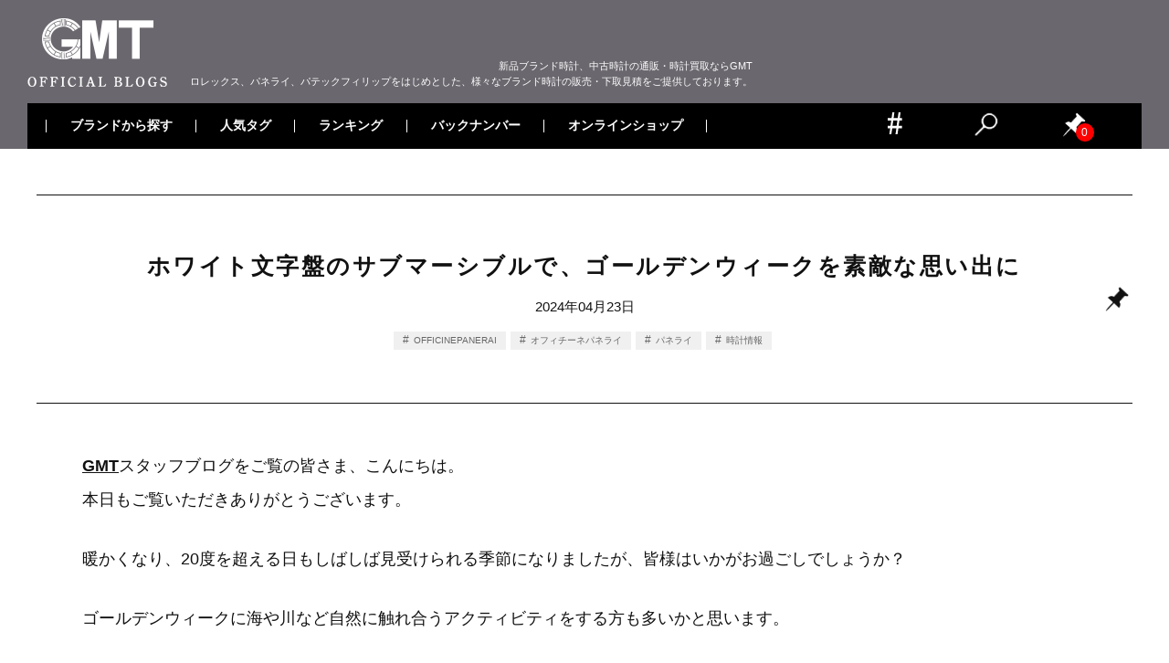

--- FILE ---
content_type: text/html; charset=UTF-8
request_url: https://blog.gmt-j.com/20240423/
body_size: 28409
content:
<!doctype html>
<html dir="ltr" lang="ja" prefix="og: https://ogp.me/ns#">
<head>
<!-- Google Tag Manager -->
<script>(function(w,d,s,l,i){w[l]=w[l]||[];w[l].push({'gtm.start':
new Date().getTime(),event:'gtm.js'});var f=d.getElementsByTagName(s)[0],
j=d.createElement(s),dl=l!='dataLayer'?'&l='+l:'';j.async=true;j.src=
'https://www.googletagmanager.com/gtm.js?id='+i+dl;f.parentNode.insertBefore(j,f);
})(window,document,'script','dataLayer','GTM-NF3ZLQ4');</script>
<!-- End Google Tag Manager -->
  <meta charset="UTF-8">
  <meta name="viewport" content="width=device-width, initial-scale=1">
  <link rel="shortcut icon" href="https://blog.gmt-j.com/images/2021/01/favicon.ico" />
  <link rel="apple-touch-icon" sizes="180x180" href="https://blog.gmt-j.com/images/2021/01/apple-touch-icon-180x180-1.png">
    <title>ホワイト文字盤のサブマーシブルで、ゴールデンウィークを素敵な思い出に | 時計専門店GMTのブログ</title>

		<!-- All in One SEO 4.8.5 - aioseo.com -->
	<meta name="robots" content="max-image-preview:large" />
	<meta name="author" content="GMTスタッフ"/>
	<link rel="canonical" href="https://blog.gmt-j.com/20240423/" />
	<meta name="generator" content="All in One SEO (AIOSEO) 4.8.5" />
		<meta property="og:locale" content="ja_JP" />
		<meta property="og:site_name" content="時計専門店GMTのブログ | 時計専門店GMTのブログ。「GMT」は、ロレックス、パテックフィリップをはじめとした新品ブランド時計、中古時計の販売、買取を取り扱うサイトです。" />
		<meta property="og:type" content="article" />
		<meta property="og:title" content="ホワイト文字盤のサブマーシブルで、ゴールデンウィークを素敵な思い出に | 時計専門店GMTのブログ" />
		<meta property="og:url" content="https://blog.gmt-j.com/20240423/" />
		<meta property="article:published_time" content="2024-04-23T09:00:32+00:00" />
		<meta property="article:modified_time" content="2024-04-23T01:16:53+00:00" />
		<meta name="twitter:card" content="summary_large_image" />
		<meta name="twitter:site" content="@GMT_shinjuku" />
		<meta name="twitter:title" content="ホワイト文字盤のサブマーシブルで、ゴールデンウィークを素敵な思い出に | 時計専門店GMTのブログ" />
		<meta name="twitter:creator" content="@GMT_shinjuku" />
		<meta name="twitter:image" content="https://blog.gmt-j.com/images/2024/04/e92512132610dd098d357f2155bf891a.jpg" />
		<script type="application/ld+json" class="aioseo-schema">
			{"@context":"https:\/\/schema.org","@graph":[{"@type":"Article","@id":"https:\/\/blog.gmt-j.com\/20240423\/#article","name":"\u30db\u30ef\u30a4\u30c8\u6587\u5b57\u76e4\u306e\u30b5\u30d6\u30de\u30fc\u30b7\u30d6\u30eb\u3067\u3001\u30b4\u30fc\u30eb\u30c7\u30f3\u30a6\u30a3\u30fc\u30af\u3092\u7d20\u6575\u306a\u601d\u3044\u51fa\u306b | \u6642\u8a08\u5c02\u9580\u5e97GMT\u306e\u30d6\u30ed\u30b0","headline":"\u30db\u30ef\u30a4\u30c8\u6587\u5b57\u76e4\u306e\u30b5\u30d6\u30de\u30fc\u30b7\u30d6\u30eb\u3067\u3001\u30b4\u30fc\u30eb\u30c7\u30f3\u30a6\u30a3\u30fc\u30af\u3092\u7d20\u6575\u306a\u601d\u3044\u51fa\u306b","author":{"@id":"https:\/\/blog.gmt-j.com\/author\/gmt\/#author"},"publisher":{"@id":"https:\/\/blog.gmt-j.com\/#organization"},"image":{"@type":"ImageObject","url":"https:\/\/blog.gmt-j.com\/images\/2024\/04\/e92512132610dd098d357f2155bf891a.jpg","@id":"https:\/\/blog.gmt-j.com\/20240423\/#articleImage","width":1080,"height":1080,"caption":"OFFICINE PANERAI \u30aa\u30d5\u30a3\u30c1\u30fc\u30cd \u30d1\u30cd\u30e9\u30a4 \u30b5\u30d6\u30de\u30fc\u30b7\u30d6\u30eb \u30d3\u30a2\u30f3\u30b3 PAM02223"},"datePublished":"2024-04-23T18:00:32+09:00","dateModified":"2024-04-23T10:16:53+09:00","inLanguage":"ja","mainEntityOfPage":{"@id":"https:\/\/blog.gmt-j.com\/20240423\/#webpage"},"isPartOf":{"@id":"https:\/\/blog.gmt-j.com\/20240423\/#webpage"},"articleSection":"\u30d1\u30cd\u30e9\u30a4, OFFICINEPANERAI, \u30aa\u30d5\u30a3\u30c1\u30fc\u30cd\u30d1\u30cd\u30e9\u30a4, \u30d1\u30cd\u30e9\u30a4, \u6642\u8a08\u60c5\u5831"},{"@type":"BreadcrumbList","@id":"https:\/\/blog.gmt-j.com\/20240423\/#breadcrumblist","itemListElement":[{"@type":"ListItem","@id":"https:\/\/blog.gmt-j.com#listItem","position":1,"name":"\u30db\u30fc\u30e0","item":"https:\/\/blog.gmt-j.com","nextItem":{"@type":"ListItem","@id":"https:\/\/blog.gmt-j.com\/category\/191\/#listItem","name":"\u30d1\u30cd\u30e9\u30a4"}},{"@type":"ListItem","@id":"https:\/\/blog.gmt-j.com\/category\/191\/#listItem","position":2,"name":"\u30d1\u30cd\u30e9\u30a4","item":"https:\/\/blog.gmt-j.com\/category\/191\/","nextItem":{"@type":"ListItem","@id":"https:\/\/blog.gmt-j.com\/20240423\/#listItem","name":"\u30db\u30ef\u30a4\u30c8\u6587\u5b57\u76e4\u306e\u30b5\u30d6\u30de\u30fc\u30b7\u30d6\u30eb\u3067\u3001\u30b4\u30fc\u30eb\u30c7\u30f3\u30a6\u30a3\u30fc\u30af\u3092\u7d20\u6575\u306a\u601d\u3044\u51fa\u306b"},"previousItem":{"@type":"ListItem","@id":"https:\/\/blog.gmt-j.com#listItem","name":"\u30db\u30fc\u30e0"}},{"@type":"ListItem","@id":"https:\/\/blog.gmt-j.com\/20240423\/#listItem","position":3,"name":"\u30db\u30ef\u30a4\u30c8\u6587\u5b57\u76e4\u306e\u30b5\u30d6\u30de\u30fc\u30b7\u30d6\u30eb\u3067\u3001\u30b4\u30fc\u30eb\u30c7\u30f3\u30a6\u30a3\u30fc\u30af\u3092\u7d20\u6575\u306a\u601d\u3044\u51fa\u306b","previousItem":{"@type":"ListItem","@id":"https:\/\/blog.gmt-j.com\/category\/191\/#listItem","name":"\u30d1\u30cd\u30e9\u30a4"}}]},{"@type":"Organization","@id":"https:\/\/blog.gmt-j.com\/#organization","name":"\u6642\u8a08\u5c02\u9580\u5e97GMT\u306e\u30d6\u30ed\u30b0","description":"\u6642\u8a08\u5c02\u9580\u5e97GMT\u306e\u30d6\u30ed\u30b0\u3002\u300cGMT\u300d\u306f\u3001\u30ed\u30ec\u30c3\u30af\u30b9\u3001\u30d1\u30c6\u30c3\u30af\u30d5\u30a3\u30ea\u30c3\u30d7\u3092\u306f\u3058\u3081\u3068\u3057\u305f\u65b0\u54c1\u30d6\u30e9\u30f3\u30c9\u6642\u8a08\u3001\u4e2d\u53e4\u6642\u8a08\u306e\u8ca9\u58f2\u3001\u8cb7\u53d6\u3092\u53d6\u308a\u6271\u3046\u30b5\u30a4\u30c8\u3067\u3059\u3002","url":"https:\/\/blog.gmt-j.com\/","sameAs":["https:\/\/x.com\/GMT_shinjuku"]},{"@type":"Person","@id":"https:\/\/blog.gmt-j.com\/author\/gmt\/#author","url":"https:\/\/blog.gmt-j.com\/author\/gmt\/","name":"GMT\u30b9\u30bf\u30c3\u30d5","image":{"@type":"ImageObject","@id":"https:\/\/blog.gmt-j.com\/20240423\/#authorImage","url":"https:\/\/secure.gravatar.com\/avatar\/dca8f21949adca7be065a63f6314d6e5?s=96&d=mm&r=g","width":96,"height":96,"caption":"GMT\u30b9\u30bf\u30c3\u30d5"}},{"@type":"WebPage","@id":"https:\/\/blog.gmt-j.com\/20240423\/#webpage","url":"https:\/\/blog.gmt-j.com\/20240423\/","name":"\u30db\u30ef\u30a4\u30c8\u6587\u5b57\u76e4\u306e\u30b5\u30d6\u30de\u30fc\u30b7\u30d6\u30eb\u3067\u3001\u30b4\u30fc\u30eb\u30c7\u30f3\u30a6\u30a3\u30fc\u30af\u3092\u7d20\u6575\u306a\u601d\u3044\u51fa\u306b | \u6642\u8a08\u5c02\u9580\u5e97GMT\u306e\u30d6\u30ed\u30b0","inLanguage":"ja","isPartOf":{"@id":"https:\/\/blog.gmt-j.com\/#website"},"breadcrumb":{"@id":"https:\/\/blog.gmt-j.com\/20240423\/#breadcrumblist"},"author":{"@id":"https:\/\/blog.gmt-j.com\/author\/gmt\/#author"},"creator":{"@id":"https:\/\/blog.gmt-j.com\/author\/gmt\/#author"},"datePublished":"2024-04-23T18:00:32+09:00","dateModified":"2024-04-23T10:16:53+09:00"},{"@type":"WebSite","@id":"https:\/\/blog.gmt-j.com\/#website","url":"https:\/\/blog.gmt-j.com\/","name":"\u6642\u8a08\u5c02\u9580\u5e97GMT\u306e\u30d6\u30ed\u30b0","description":"\u6642\u8a08\u5c02\u9580\u5e97GMT\u306e\u30d6\u30ed\u30b0\u3002\u300cGMT\u300d\u306f\u3001\u30ed\u30ec\u30c3\u30af\u30b9\u3001\u30d1\u30c6\u30c3\u30af\u30d5\u30a3\u30ea\u30c3\u30d7\u3092\u306f\u3058\u3081\u3068\u3057\u305f\u65b0\u54c1\u30d6\u30e9\u30f3\u30c9\u6642\u8a08\u3001\u4e2d\u53e4\u6642\u8a08\u306e\u8ca9\u58f2\u3001\u8cb7\u53d6\u3092\u53d6\u308a\u6271\u3046\u30b5\u30a4\u30c8\u3067\u3059\u3002","inLanguage":"ja","publisher":{"@id":"https:\/\/blog.gmt-j.com\/#organization"}}]}
		</script>
		<!-- All in One SEO -->

<link rel='dns-prefetch' href='//translate.google.com' />
<link rel="alternate" type="application/rss+xml" title="時計専門店GMTのブログ &raquo; フィード" href="https://blog.gmt-j.com/feed/" />
<link rel="alternate" type="application/rss+xml" title="時計専門店GMTのブログ &raquo; コメントフィード" href="https://blog.gmt-j.com/comments/feed/" />
<script type="text/javascript">
/* <![CDATA[ */
window._wpemojiSettings = {"baseUrl":"https:\/\/s.w.org\/images\/core\/emoji\/15.0.3\/72x72\/","ext":".png","svgUrl":"https:\/\/s.w.org\/images\/core\/emoji\/15.0.3\/svg\/","svgExt":".svg","source":{"concatemoji":"https:\/\/blog.gmt-j.com\/wp-includes\/js\/wp-emoji-release.min.js?ver=6.7"}};
/*! This file is auto-generated */
!function(i,n){var o,s,e;function c(e){try{var t={supportTests:e,timestamp:(new Date).valueOf()};sessionStorage.setItem(o,JSON.stringify(t))}catch(e){}}function p(e,t,n){e.clearRect(0,0,e.canvas.width,e.canvas.height),e.fillText(t,0,0);var t=new Uint32Array(e.getImageData(0,0,e.canvas.width,e.canvas.height).data),r=(e.clearRect(0,0,e.canvas.width,e.canvas.height),e.fillText(n,0,0),new Uint32Array(e.getImageData(0,0,e.canvas.width,e.canvas.height).data));return t.every(function(e,t){return e===r[t]})}function u(e,t,n){switch(t){case"flag":return n(e,"\ud83c\udff3\ufe0f\u200d\u26a7\ufe0f","\ud83c\udff3\ufe0f\u200b\u26a7\ufe0f")?!1:!n(e,"\ud83c\uddfa\ud83c\uddf3","\ud83c\uddfa\u200b\ud83c\uddf3")&&!n(e,"\ud83c\udff4\udb40\udc67\udb40\udc62\udb40\udc65\udb40\udc6e\udb40\udc67\udb40\udc7f","\ud83c\udff4\u200b\udb40\udc67\u200b\udb40\udc62\u200b\udb40\udc65\u200b\udb40\udc6e\u200b\udb40\udc67\u200b\udb40\udc7f");case"emoji":return!n(e,"\ud83d\udc26\u200d\u2b1b","\ud83d\udc26\u200b\u2b1b")}return!1}function f(e,t,n){var r="undefined"!=typeof WorkerGlobalScope&&self instanceof WorkerGlobalScope?new OffscreenCanvas(300,150):i.createElement("canvas"),a=r.getContext("2d",{willReadFrequently:!0}),o=(a.textBaseline="top",a.font="600 32px Arial",{});return e.forEach(function(e){o[e]=t(a,e,n)}),o}function t(e){var t=i.createElement("script");t.src=e,t.defer=!0,i.head.appendChild(t)}"undefined"!=typeof Promise&&(o="wpEmojiSettingsSupports",s=["flag","emoji"],n.supports={everything:!0,everythingExceptFlag:!0},e=new Promise(function(e){i.addEventListener("DOMContentLoaded",e,{once:!0})}),new Promise(function(t){var n=function(){try{var e=JSON.parse(sessionStorage.getItem(o));if("object"==typeof e&&"number"==typeof e.timestamp&&(new Date).valueOf()<e.timestamp+604800&&"object"==typeof e.supportTests)return e.supportTests}catch(e){}return null}();if(!n){if("undefined"!=typeof Worker&&"undefined"!=typeof OffscreenCanvas&&"undefined"!=typeof URL&&URL.createObjectURL&&"undefined"!=typeof Blob)try{var e="postMessage("+f.toString()+"("+[JSON.stringify(s),u.toString(),p.toString()].join(",")+"));",r=new Blob([e],{type:"text/javascript"}),a=new Worker(URL.createObjectURL(r),{name:"wpTestEmojiSupports"});return void(a.onmessage=function(e){c(n=e.data),a.terminate(),t(n)})}catch(e){}c(n=f(s,u,p))}t(n)}).then(function(e){for(var t in e)n.supports[t]=e[t],n.supports.everything=n.supports.everything&&n.supports[t],"flag"!==t&&(n.supports.everythingExceptFlag=n.supports.everythingExceptFlag&&n.supports[t]);n.supports.everythingExceptFlag=n.supports.everythingExceptFlag&&!n.supports.flag,n.DOMReady=!1,n.readyCallback=function(){n.DOMReady=!0}}).then(function(){return e}).then(function(){var e;n.supports.everything||(n.readyCallback(),(e=n.source||{}).concatemoji?t(e.concatemoji):e.wpemoji&&e.twemoji&&(t(e.twemoji),t(e.wpemoji)))}))}((window,document),window._wpemojiSettings);
/* ]]> */
</script>
<style id='wp-emoji-styles-inline-css' type='text/css'>

	img.wp-smiley, img.emoji {
		display: inline !important;
		border: none !important;
		box-shadow: none !important;
		height: 1em !important;
		width: 1em !important;
		margin: 0 0.07em !important;
		vertical-align: -0.1em !important;
		background: none !important;
		padding: 0 !important;
	}
</style>
<link rel='stylesheet' id='wp-block-library-css' href='https://blog.gmt-j.com/wp-includes/css/dist/block-library/style.min.css?ver=6.7' type='text/css' media='all' />
<style id='classic-theme-styles-inline-css' type='text/css'>
/*! This file is auto-generated */
.wp-block-button__link{color:#fff;background-color:#32373c;border-radius:9999px;box-shadow:none;text-decoration:none;padding:calc(.667em + 2px) calc(1.333em + 2px);font-size:1.125em}.wp-block-file__button{background:#32373c;color:#fff;text-decoration:none}
</style>
<style id='global-styles-inline-css' type='text/css'>
:root{--wp--preset--aspect-ratio--square: 1;--wp--preset--aspect-ratio--4-3: 4/3;--wp--preset--aspect-ratio--3-4: 3/4;--wp--preset--aspect-ratio--3-2: 3/2;--wp--preset--aspect-ratio--2-3: 2/3;--wp--preset--aspect-ratio--16-9: 16/9;--wp--preset--aspect-ratio--9-16: 9/16;--wp--preset--color--black: #000000;--wp--preset--color--cyan-bluish-gray: #abb8c3;--wp--preset--color--white: #ffffff;--wp--preset--color--pale-pink: #f78da7;--wp--preset--color--vivid-red: #cf2e2e;--wp--preset--color--luminous-vivid-orange: #ff6900;--wp--preset--color--luminous-vivid-amber: #fcb900;--wp--preset--color--light-green-cyan: #7bdcb5;--wp--preset--color--vivid-green-cyan: #00d084;--wp--preset--color--pale-cyan-blue: #8ed1fc;--wp--preset--color--vivid-cyan-blue: #0693e3;--wp--preset--color--vivid-purple: #9b51e0;--wp--preset--gradient--vivid-cyan-blue-to-vivid-purple: linear-gradient(135deg,rgba(6,147,227,1) 0%,rgb(155,81,224) 100%);--wp--preset--gradient--light-green-cyan-to-vivid-green-cyan: linear-gradient(135deg,rgb(122,220,180) 0%,rgb(0,208,130) 100%);--wp--preset--gradient--luminous-vivid-amber-to-luminous-vivid-orange: linear-gradient(135deg,rgba(252,185,0,1) 0%,rgba(255,105,0,1) 100%);--wp--preset--gradient--luminous-vivid-orange-to-vivid-red: linear-gradient(135deg,rgba(255,105,0,1) 0%,rgb(207,46,46) 100%);--wp--preset--gradient--very-light-gray-to-cyan-bluish-gray: linear-gradient(135deg,rgb(238,238,238) 0%,rgb(169,184,195) 100%);--wp--preset--gradient--cool-to-warm-spectrum: linear-gradient(135deg,rgb(74,234,220) 0%,rgb(151,120,209) 20%,rgb(207,42,186) 40%,rgb(238,44,130) 60%,rgb(251,105,98) 80%,rgb(254,248,76) 100%);--wp--preset--gradient--blush-light-purple: linear-gradient(135deg,rgb(255,206,236) 0%,rgb(152,150,240) 100%);--wp--preset--gradient--blush-bordeaux: linear-gradient(135deg,rgb(254,205,165) 0%,rgb(254,45,45) 50%,rgb(107,0,62) 100%);--wp--preset--gradient--luminous-dusk: linear-gradient(135deg,rgb(255,203,112) 0%,rgb(199,81,192) 50%,rgb(65,88,208) 100%);--wp--preset--gradient--pale-ocean: linear-gradient(135deg,rgb(255,245,203) 0%,rgb(182,227,212) 50%,rgb(51,167,181) 100%);--wp--preset--gradient--electric-grass: linear-gradient(135deg,rgb(202,248,128) 0%,rgb(113,206,126) 100%);--wp--preset--gradient--midnight: linear-gradient(135deg,rgb(2,3,129) 0%,rgb(40,116,252) 100%);--wp--preset--font-size--small: 13px;--wp--preset--font-size--medium: 20px;--wp--preset--font-size--large: 36px;--wp--preset--font-size--x-large: 42px;--wp--preset--spacing--20: 0.44rem;--wp--preset--spacing--30: 0.67rem;--wp--preset--spacing--40: 1rem;--wp--preset--spacing--50: 1.5rem;--wp--preset--spacing--60: 2.25rem;--wp--preset--spacing--70: 3.38rem;--wp--preset--spacing--80: 5.06rem;--wp--preset--shadow--natural: 6px 6px 9px rgba(0, 0, 0, 0.2);--wp--preset--shadow--deep: 12px 12px 50px rgba(0, 0, 0, 0.4);--wp--preset--shadow--sharp: 6px 6px 0px rgba(0, 0, 0, 0.2);--wp--preset--shadow--outlined: 6px 6px 0px -3px rgba(255, 255, 255, 1), 6px 6px rgba(0, 0, 0, 1);--wp--preset--shadow--crisp: 6px 6px 0px rgba(0, 0, 0, 1);}:where(.is-layout-flex){gap: 0.5em;}:where(.is-layout-grid){gap: 0.5em;}body .is-layout-flex{display: flex;}.is-layout-flex{flex-wrap: wrap;align-items: center;}.is-layout-flex > :is(*, div){margin: 0;}body .is-layout-grid{display: grid;}.is-layout-grid > :is(*, div){margin: 0;}:where(.wp-block-columns.is-layout-flex){gap: 2em;}:where(.wp-block-columns.is-layout-grid){gap: 2em;}:where(.wp-block-post-template.is-layout-flex){gap: 1.25em;}:where(.wp-block-post-template.is-layout-grid){gap: 1.25em;}.has-black-color{color: var(--wp--preset--color--black) !important;}.has-cyan-bluish-gray-color{color: var(--wp--preset--color--cyan-bluish-gray) !important;}.has-white-color{color: var(--wp--preset--color--white) !important;}.has-pale-pink-color{color: var(--wp--preset--color--pale-pink) !important;}.has-vivid-red-color{color: var(--wp--preset--color--vivid-red) !important;}.has-luminous-vivid-orange-color{color: var(--wp--preset--color--luminous-vivid-orange) !important;}.has-luminous-vivid-amber-color{color: var(--wp--preset--color--luminous-vivid-amber) !important;}.has-light-green-cyan-color{color: var(--wp--preset--color--light-green-cyan) !important;}.has-vivid-green-cyan-color{color: var(--wp--preset--color--vivid-green-cyan) !important;}.has-pale-cyan-blue-color{color: var(--wp--preset--color--pale-cyan-blue) !important;}.has-vivid-cyan-blue-color{color: var(--wp--preset--color--vivid-cyan-blue) !important;}.has-vivid-purple-color{color: var(--wp--preset--color--vivid-purple) !important;}.has-black-background-color{background-color: var(--wp--preset--color--black) !important;}.has-cyan-bluish-gray-background-color{background-color: var(--wp--preset--color--cyan-bluish-gray) !important;}.has-white-background-color{background-color: var(--wp--preset--color--white) !important;}.has-pale-pink-background-color{background-color: var(--wp--preset--color--pale-pink) !important;}.has-vivid-red-background-color{background-color: var(--wp--preset--color--vivid-red) !important;}.has-luminous-vivid-orange-background-color{background-color: var(--wp--preset--color--luminous-vivid-orange) !important;}.has-luminous-vivid-amber-background-color{background-color: var(--wp--preset--color--luminous-vivid-amber) !important;}.has-light-green-cyan-background-color{background-color: var(--wp--preset--color--light-green-cyan) !important;}.has-vivid-green-cyan-background-color{background-color: var(--wp--preset--color--vivid-green-cyan) !important;}.has-pale-cyan-blue-background-color{background-color: var(--wp--preset--color--pale-cyan-blue) !important;}.has-vivid-cyan-blue-background-color{background-color: var(--wp--preset--color--vivid-cyan-blue) !important;}.has-vivid-purple-background-color{background-color: var(--wp--preset--color--vivid-purple) !important;}.has-black-border-color{border-color: var(--wp--preset--color--black) !important;}.has-cyan-bluish-gray-border-color{border-color: var(--wp--preset--color--cyan-bluish-gray) !important;}.has-white-border-color{border-color: var(--wp--preset--color--white) !important;}.has-pale-pink-border-color{border-color: var(--wp--preset--color--pale-pink) !important;}.has-vivid-red-border-color{border-color: var(--wp--preset--color--vivid-red) !important;}.has-luminous-vivid-orange-border-color{border-color: var(--wp--preset--color--luminous-vivid-orange) !important;}.has-luminous-vivid-amber-border-color{border-color: var(--wp--preset--color--luminous-vivid-amber) !important;}.has-light-green-cyan-border-color{border-color: var(--wp--preset--color--light-green-cyan) !important;}.has-vivid-green-cyan-border-color{border-color: var(--wp--preset--color--vivid-green-cyan) !important;}.has-pale-cyan-blue-border-color{border-color: var(--wp--preset--color--pale-cyan-blue) !important;}.has-vivid-cyan-blue-border-color{border-color: var(--wp--preset--color--vivid-cyan-blue) !important;}.has-vivid-purple-border-color{border-color: var(--wp--preset--color--vivid-purple) !important;}.has-vivid-cyan-blue-to-vivid-purple-gradient-background{background: var(--wp--preset--gradient--vivid-cyan-blue-to-vivid-purple) !important;}.has-light-green-cyan-to-vivid-green-cyan-gradient-background{background: var(--wp--preset--gradient--light-green-cyan-to-vivid-green-cyan) !important;}.has-luminous-vivid-amber-to-luminous-vivid-orange-gradient-background{background: var(--wp--preset--gradient--luminous-vivid-amber-to-luminous-vivid-orange) !important;}.has-luminous-vivid-orange-to-vivid-red-gradient-background{background: var(--wp--preset--gradient--luminous-vivid-orange-to-vivid-red) !important;}.has-very-light-gray-to-cyan-bluish-gray-gradient-background{background: var(--wp--preset--gradient--very-light-gray-to-cyan-bluish-gray) !important;}.has-cool-to-warm-spectrum-gradient-background{background: var(--wp--preset--gradient--cool-to-warm-spectrum) !important;}.has-blush-light-purple-gradient-background{background: var(--wp--preset--gradient--blush-light-purple) !important;}.has-blush-bordeaux-gradient-background{background: var(--wp--preset--gradient--blush-bordeaux) !important;}.has-luminous-dusk-gradient-background{background: var(--wp--preset--gradient--luminous-dusk) !important;}.has-pale-ocean-gradient-background{background: var(--wp--preset--gradient--pale-ocean) !important;}.has-electric-grass-gradient-background{background: var(--wp--preset--gradient--electric-grass) !important;}.has-midnight-gradient-background{background: var(--wp--preset--gradient--midnight) !important;}.has-small-font-size{font-size: var(--wp--preset--font-size--small) !important;}.has-medium-font-size{font-size: var(--wp--preset--font-size--medium) !important;}.has-large-font-size{font-size: var(--wp--preset--font-size--large) !important;}.has-x-large-font-size{font-size: var(--wp--preset--font-size--x-large) !important;}
:where(.wp-block-post-template.is-layout-flex){gap: 1.25em;}:where(.wp-block-post-template.is-layout-grid){gap: 1.25em;}
:where(.wp-block-columns.is-layout-flex){gap: 2em;}:where(.wp-block-columns.is-layout-grid){gap: 2em;}
:root :where(.wp-block-pullquote){font-size: 1.5em;line-height: 1.6;}
</style>
<link rel='stylesheet' id='google-language-translator-css' href='https://blog.gmt-j.com/wp-content/plugins/google-language-translator/css/style.css?ver=6.0.20' type='text/css' media='' />
<link rel='stylesheet' id='wp-ulike-css' href='https://blog.gmt-j.com/wp-content/plugins/wp-ulike/assets/css/wp-ulike.min.css?ver=4.7.9.1' type='text/css' media='all' />
<link rel='stylesheet' id='wp-pagenavi-css' href='https://blog.gmt-j.com/wp-content/plugins/wp-pagenavi/pagenavi-css.css?ver=2.70' type='text/css' media='all' />
<link rel='stylesheet' id='wordpress-popular-posts-css-css' href='https://blog.gmt-j.com/wp-content/plugins/wordpress-popular-posts/assets/css/wpp.css?ver=5.5.2' type='text/css' media='all' />
<link rel='stylesheet' id='syuppin-style-css' href='https://blog.gmt-j.com/wp-content/themes/gmt/style.css?ver=6.7' type='text/css' media='all' />
<link rel='stylesheet' id='simple-favorites-css' href='https://blog.gmt-j.com/wp-content/plugins/favorites/assets/css/favorites.css?ver=2.3.6' type='text/css' media='all' />
<script type="text/javascript" src="https://blog.gmt-j.com/wp-content/themes/gmt/js/jquery-3.4.1.min.js?ver=3.4.1" id="jquery-js"></script>
<script type="application/json" id="wpp-json">

{"sampling_active":1,"sampling_rate":5,"ajax_url":"https:\/\/blog.gmt-j.com\/wp-json\/wordpress-popular-posts\/v1\/popular-posts","api_url":"https:\/\/blog.gmt-j.com\/wp-json\/wordpress-popular-posts","ID":20000041205,"token":"837f43c0eb","lang":0,"debug":0}

</script>
<script type="text/javascript" src="https://blog.gmt-j.com/wp-content/plugins/wordpress-popular-posts/assets/js/wpp.min.js?ver=5.5.2" id="wpp-js-js"></script>
<script type="text/javascript" id="favorites-js-extra">
/* <![CDATA[ */
var favorites_data = {"ajaxurl":"https:\/\/blog.gmt-j.com\/wp-admin\/admin-ajax.php","nonce":"162f37d59a","favorite":"<i class=\"sf-icon-star-empty\"><\/i>","favorited":"<i class=\"sf-icon-star-full\"><\/i>","includecount":"","indicate_loading":"","loading_text":"Loading","loading_image":"","loading_image_active":"","loading_image_preload":"","cache_enabled":"1","button_options":{"button_type":"custom","custom_colors":false,"box_shadow":false,"include_count":false,"default":{"background_default":false,"border_default":false,"text_default":false,"icon_default":false,"count_default":false},"active":{"background_active":false,"border_active":false,"text_active":false,"icon_active":false,"count_active":false}},"authentication_modal_content":"<p>Please login to add favorites.<\/p><p><a href=\"#\" data-favorites-modal-close>Dismiss this notice<\/a><\/p>","authentication_redirect":"","dev_mode":"","logged_in":"","user_id":"0","authentication_redirect_url":"https:\/\/blog.gmt-j.com\/wp-login.php"};
/* ]]> */
</script>
<script type="text/javascript" src="https://blog.gmt-j.com/wp-content/plugins/favorites/assets/js/favorites.min.js?ver=2.3.6" id="favorites-js"></script>
<link rel="https://api.w.org/" href="https://blog.gmt-j.com/wp-json/" /><link rel="alternate" title="JSON" type="application/json" href="https://blog.gmt-j.com/wp-json/wp/v2/posts/20000041205" /><link rel="EditURI" type="application/rsd+xml" title="RSD" href="https://blog.gmt-j.com/xmlrpc.php?rsd" />
<meta name="generator" content="WordPress 6.7" />
<link rel='shortlink' href='https://blog.gmt-j.com/?p=20000041205' />
<link rel="alternate" title="oEmbed (JSON)" type="application/json+oembed" href="https://blog.gmt-j.com/wp-json/oembed/1.0/embed?url=https%3A%2F%2Fblog.gmt-j.com%2F20240423%2F" />
<link rel="alternate" title="oEmbed (XML)" type="text/xml+oembed" href="https://blog.gmt-j.com/wp-json/oembed/1.0/embed?url=https%3A%2F%2Fblog.gmt-j.com%2F20240423%2F&#038;format=xml" />
<style>#google_language_translator a{display:none!important;}div.skiptranslate.goog-te-gadget{display:inline!important;}.goog-te-gadget{color:transparent!important;}.goog-te-gadget{font-size:0px!important;}.goog-branding{display:none;}.goog-tooltip{display: none!important;}.goog-tooltip:hover{display: none!important;}.goog-text-highlight{background-color:transparent!important;border:none!important;box-shadow:none!important;}#google_language_translator select.goog-te-combo{color:#333333;}#flags{display:none;}#google_language_translator{color:transparent;}body{top:0px!important;}#goog-gt-{display:none!important;}font font{background-color:transparent!important;box-shadow:none!important;position:initial!important;}#glt-translate-trigger{left:20px;right:auto;}#glt-translate-trigger > span{color:#ffffff;}#glt-translate-trigger{background:#f89406;}.goog-te-gadget .goog-te-combo{width:100%;}#google_language_translator .goog-te-gadget .goog-te-combo{background:#fafafa;border:0!important;}</style>            <style id="wpp-loading-animation-styles">@-webkit-keyframes bgslide{from{background-position-x:0}to{background-position-x:-200%}}@keyframes bgslide{from{background-position-x:0}to{background-position-x:-200%}}.wpp-widget-placeholder,.wpp-widget-block-placeholder{margin:0 auto;width:60px;height:3px;background:#dd3737;background:linear-gradient(90deg,#dd3737 0%,#571313 10%,#dd3737 100%);background-size:200% auto;border-radius:3px;-webkit-animation:bgslide 1s infinite linear;animation:bgslide 1s infinite linear}</style>
            <link rel="icon" href="https://blog.gmt-j.com/images/2021/02/favicon.ico" sizes="32x32" />
<link rel="icon" href="https://blog.gmt-j.com/images/2021/02/favicon.ico" sizes="192x192" />
<link rel="apple-touch-icon" href="https://blog.gmt-j.com/images/2021/02/favicon.ico" />
<meta name="msapplication-TileImage" content="https://blog.gmt-j.com/images/2021/02/favicon.ico" />
		<style type="text/css" id="wp-custom-css">
			h3.custom-h3 {
  font-size: 18px; /* 本文と同じサイズ */
  font-weight: bold; /* 太字にして見出しと区別 */
  margin-top: 24px;
  margin-bottom: 12px;
	font-family: -apple-system, BlinkMacSystemFont, "Hiragino Kaku Gothic ProN", "ヒラギノ角ゴ ProN W3", Meiryo, メイリオ, sans-serif;
}
h4.custom-h4 {
  font-size: 18px; /* 本文と同じサイズ */
  font-weight: bold; /* 太字にして見出しと区別 */
  margin-top: 24px;
  margin-bottom: 12px;
	font-family: -apple-system, BlinkMacSystemFont, "Hiragino Kaku Gothic ProN", "ヒラギノ角ゴ ProN W3", Meiryo, メイリオ, sans-serif;
}
h2.custom-h2 {
  font-size: 18px; /* 本文と同じサイズ */
  font-weight: bold; /* 太字にして見出しと区別 */
  margin-top: 24px;
  margin-bottom: 12px;
	font-family: -apple-system, BlinkMacSystemFont, "Hiragino Kaku Gothic ProN", "ヒラギノ角ゴ ProN W3", Meiryo, メイリオ, sans-serif;
}


 #contents_list p{
            line-height: 1;
            margin: 0;
            font-size: 0px;
        }

        #contents_list{
            position: relative;
            width: 100%;
            max-width: 500px;
            margin: 0 auto 40px;
            padding: 10px;
            overflow: hidden;
            border: 2px solid #ddd;
            box-sizing: border-box;
        }

        #contents_list h2{
            position: relative;
            line-height: 1;
            cursor: pointer;
        }

        #contents_list h2::after {
            content: "＋";
            position: absolute;
            top: 50%;
            transform: translateY(-50%) rotate(0);
            left: auto;
            color: #000;
            font-size: 16px;
            font-weight: bold;
            transition: .4s all;

        }

        #contents_list h2 > span{
            display: inline-block;
            margin-left: 5px;
            font-size: 16px;
            color: #888;
            vertical-align: middle;
        }

        #contents_list .accordion_box,
        #contents_list .accordion_box ul{
            margin: 0;
            padding: 0;
            list-style: none;
        }

        #contents_list .accordion_box{
            position: relative;
            height: 0;
            opacity: 0;
            transition: opacity .4s;
            overflow: hidden;
        }

        #contents_list .accordion_box > li{
            padding-left: 4.2rem;
            text-indent: -0.8rem;
            counter-increment: mycounter;
        }

        #contents_list .accordion_box li:not(:last-of-type){
            margin-bottom: 10px;
        }

        #contents_list .accordion_box li a{
            display: inline-block;
            text-decoration: none;
            font-size: 18px;
            color: #555;
            font-weight: bold;
        }

        #contents_list .accordion_box ul{
            margin-top: 5px;
        }

        #contents_list .accordion_box ul > li {
            padding-left: 2.5rem;
            text-indent: -1.2rem;
            counter-increment: mycountersub;
        }

        #contents_list .accordion_box ul > li a{
            font-size: 16px;
            color: #555;
        }

        #contents_list .accordion_box li a::before{
            content: counter(mycounter)".";
            display: inline-block;
            margin-right: 5px;
            font-size: 14px;
        }

        #contents_list .accordion_box ul > li a::before{
            content: counter(mycounter)"."counter(mycountersub);
        }

        #contents_list .accordion_box.is_active{
            height: auto;
            padding: 12px 0 0;
            opacity: 1;
            border-top: 1px dotted #ddd;
        }

        #contents_list h2.is_open::after{
            transform: translateY(-50%) rotate(45deg);
        }


        @media screen and (max-width:769px){
            #contents_list{
                width: 96%;
            }

            #contents_list .accordion_box li a{
                font-size: 16px;
            }

            #contents_list .accordion_box ul > li a{
                font-size: 14px;
            }
        }

/* 目立たせたい部分のボックスcss */
.featured-box {
    background-color: #f0f8ff; 
    padding: 20px; 
    margin: 20px 0; 
    
    /* SPでは縦並び（デフォルト）を維持 */
}

/* 画像がボックスからはみ出ないように調整 */
.featured-box img {
    max-width: 100%;
    height: auto;
    /* 画像の下部に不要なスペースが入らないように設定 */
    display: block; 
}

/* SP表示時（767px以下）は、画像とテキストの下に余白を設定 */
.featured-image-container {
    margin-bottom: 20px;
}
.featured-text-container p:last-child {
    /* テキストブロックの最後の段落の下のマージンをリセット */
    margin-bottom: 0; 
}


/* --- PC表示時 (画面幅が768px以上の場合に適用) --- */
@media (min-width: 768px) {
    
    .featured-box {
       display: flex;
        align-items: center;
        flex-direction: row;
        gap: 30px;
        align-items: center;
    }
    
    /* 画像のコンテナの幅を設定 (例: 全体の約40%) */
    .featured-image-container {
        flex: 0 0 40%; 
        margin-bottom: 0; /* PC表示時は画像の下の余白をリセット */
    }
    
    /* 文章全体のコンテナの幅を設定 (例: 残りの約60%) */
    .featured-text-container {
        flex: 1 1 auto; /* 残りのスペースすべてを使う */
    }
}		</style>
		  <link rel="stylesheet" href="https://blog.gmt-j.com/wp-content/themes/gmt/common.css" />
      <link rel="stylesheet" href="https://blog.gmt-j.com/wp-content/themes/gmt/common-pc.css" />
    <script src="https://blog.gmt-j.com/wp-content/themes/gmt/js/jquery.justifiedGallery.min.js"></script>
  <link href="https://fonts.googleapis.com/css?family=Khula:300&display=swap" rel="stylesheet">

<script>(window.BOOMR_mq=window.BOOMR_mq||[]).push(["addVar",{"rua.upush":"false","rua.cpush":"true","rua.upre":"false","rua.cpre":"true","rua.uprl":"false","rua.cprl":"false","rua.cprf":"false","rua.trans":"SJ-020e840d-d644-4622-b242-96d545dbb07b","rua.cook":"false","rua.ims":"false","rua.ufprl":"false","rua.cfprl":"false","rua.isuxp":"false","rua.texp":"norulematch","rua.ceh":"false","rua.ueh":"false","rua.ieh.st":"0"}]);</script>
                              <script>!function(a){var e="https://s.go-mpulse.net/boomerang/",t="addEventListener";if("False"=="True")a.BOOMR_config=a.BOOMR_config||{},a.BOOMR_config.PageParams=a.BOOMR_config.PageParams||{},a.BOOMR_config.PageParams.pci=!0,e="https://s2.go-mpulse.net/boomerang/";if(window.BOOMR_API_key="3QZJ6-E97ZK-WXS6S-SMLEK-AXF56",function(){function n(e){a.BOOMR_onload=e&&e.timeStamp||(new Date).getTime()}if(!a.BOOMR||!a.BOOMR.version&&!a.BOOMR.snippetExecuted){a.BOOMR=a.BOOMR||{},a.BOOMR.snippetExecuted=!0;var i,_,o,r=document.createElement("iframe");if(a[t])a[t]("load",n,!1);else if(a.attachEvent)a.attachEvent("onload",n);r.src="javascript:void(0)",r.title="",r.role="presentation",(r.frameElement||r).style.cssText="width:0;height:0;border:0;display:none;",o=document.getElementsByTagName("script")[0],o.parentNode.insertBefore(r,o);try{_=r.contentWindow.document}catch(O){i=document.domain,r.src="javascript:var d=document.open();d.domain='"+i+"';void(0);",_=r.contentWindow.document}_.open()._l=function(){var a=this.createElement("script");if(i)this.domain=i;a.id="boomr-if-as",a.src=e+"3QZJ6-E97ZK-WXS6S-SMLEK-AXF56",BOOMR_lstart=(new Date).getTime(),this.body.appendChild(a)},_.write("<bo"+'dy onload="document._l();">'),_.close()}}(),"".length>0)if(a&&"performance"in a&&a.performance&&"function"==typeof a.performance.setResourceTimingBufferSize)a.performance.setResourceTimingBufferSize();!function(){if(BOOMR=a.BOOMR||{},BOOMR.plugins=BOOMR.plugins||{},!BOOMR.plugins.AK){var e="true"=="true"?1:0,t="",n="aocylaixfmedk2lq7xza-f-64691c2f9-clientnsv4-s.akamaihd.net",i="false"=="true"?2:1,_={"ak.v":"39","ak.cp":"785905","ak.ai":parseInt("495780",10),"ak.ol":"0","ak.cr":15,"ak.ipv":4,"ak.proto":"h2","ak.rid":"b7167cb","ak.r":47376,"ak.a2":e,"ak.m":"a","ak.n":"essl","ak.bpcip":"3.133.133.0","ak.cport":45948,"ak.gh":"23.200.85.110","ak.quicv":"","ak.tlsv":"tls1.3","ak.0rtt":"","ak.0rtt.ed":"","ak.csrc":"-","ak.acc":"","ak.t":"1769012722","ak.ak":"hOBiQwZUYzCg5VSAfCLimQ==vAcuAmgcL9IhmT607JNHDxrjg/ZBLpoTgqxdJCSX7TXlBrDFBBaP4a8wre1Io90TG0yVKiI75dAk1W+oPnvsz7kA3XKWGT87YCMopwqxQWwCk+j70NTd6uZbWoh2eSByZa9DUP6iDD1qtaBf4Va8653uImkXEAYcYZ+eHuFrnW/0IRwbJ08l4DZ1nzTozlLoKNY7a4Hy0ouDHtpv6o346becMxQ/iHEay4rTxzxfasoRdI4y8P4TIB0h4w6k+jfeaUXV3lkhnA8JLuccRA4N1YqJzd5AsxYOEBxJ9zLiWQGqe512XhuBVo7ApbPrlr+1t7TbqOU78/ZjP884jXmkTKOXMqrbVlpppNX5oawhtCKxvGtWPWghTBQjBZ9EthlRwjvkPVZKfPJtFzpzLtj0rjHqMMwUbcfi3T/Z6gSb/q0=","ak.pv":"12","ak.dpoabenc":"","ak.tf":i};if(""!==t)_["ak.ruds"]=t;var o={i:!1,av:function(e){var t="http.initiator";if(e&&(!e[t]||"spa_hard"===e[t]))_["ak.feo"]=void 0!==a.aFeoApplied?1:0,BOOMR.addVar(_)},rv:function(){var a=["ak.bpcip","ak.cport","ak.cr","ak.csrc","ak.gh","ak.ipv","ak.m","ak.n","ak.ol","ak.proto","ak.quicv","ak.tlsv","ak.0rtt","ak.0rtt.ed","ak.r","ak.acc","ak.t","ak.tf"];BOOMR.removeVar(a)}};BOOMR.plugins.AK={akVars:_,akDNSPreFetchDomain:n,init:function(){if(!o.i){var a=BOOMR.subscribe;a("before_beacon",o.av,null,null),a("onbeacon",o.rv,null,null),o.i=!0}return this},is_complete:function(){return!0}}}}()}(window);</script></head>

<body class="post-template-default single single-post postid-20000041205 single-format-standard blog-gmt">
<!-- Google Tag Manager (noscript) -->
<noscript><iframe src="https://www.googletagmanager.com/ns.html?id=GTM-NF3ZLQ4"
height="0" width="0" style="display:none;visibility:hidden"></iframe></noscript>
<!-- End Google Tag Manager (noscript) -->
  <div id="fb-root"></div>
  <script async defer crossorigin="anonymous" src="https://connect.facebook.net/ja_JP/sdk.js#xfbml=1&version=v9.0" nonce="B6GnBVWq"></script>
  <div id="loading" class="loading"></div>

  <!--SPフッターナビ-->
  <div class="ss-bar ss-bar-footer">
    <div class="flex-item">
      <ul class="flex-box ss-header-icon">
        <li class="flex-item">
                      <div class="change-design" style="opacity: 0.5;"></div>
                  </li>
        <li class="flex-item">
          <img src="https://blog.gmt-j.com/wp-content/themes/gmt/images/icn_calendar.png" alt="カレンダー" class="cal open-bt">
          <div class="search-box cal-cont">
          <div class="widget_calendar"><div id="calendar_wrap" class="calendar_wrap"><table id="wp-calendar" class="wp-calendar-table">
	<caption><a href="https://blog.gmt-j.com/2026/01/">2026年1月</a></caption>
	<thead>
	<tr>
		<th scope="col" title="月曜日">月</th>
		<th scope="col" title="火曜日">火</th>
		<th scope="col" title="水曜日">水</th>
		<th scope="col" title="木曜日">木</th>
		<th scope="col" title="金曜日">金</th>
		<th scope="col" title="土曜日">土</th>
		<th scope="col" title="日曜日">日</th>
	</tr>
	</thead>
	<tbody>
	<tr>
		<td colspan="3" class="pad">&nbsp;</td><td><a href="https://blog.gmt-j.com/2026/01/01/" aria-label="2026年1月1日 に投稿を公開">1</a></td><td><a href="https://blog.gmt-j.com/2026/01/02/" aria-label="2026年1月2日 に投稿を公開">2</a></td><td><a href="https://blog.gmt-j.com/2026/01/03/" aria-label="2026年1月3日 に投稿を公開">3</a></td><td><a href="https://blog.gmt-j.com/2026/01/04/" aria-label="2026年1月4日 に投稿を公開">4</a></td>
	</tr>
	<tr>
		<td><a href="https://blog.gmt-j.com/2026/01/05/" aria-label="2026年1月5日 に投稿を公開">5</a></td><td><a href="https://blog.gmt-j.com/2026/01/06/" aria-label="2026年1月6日 に投稿を公開">6</a></td><td><a href="https://blog.gmt-j.com/2026/01/07/" aria-label="2026年1月7日 に投稿を公開">7</a></td><td><a href="https://blog.gmt-j.com/2026/01/08/" aria-label="2026年1月8日 に投稿を公開">8</a></td><td><a href="https://blog.gmt-j.com/2026/01/09/" aria-label="2026年1月9日 に投稿を公開">9</a></td><td><a href="https://blog.gmt-j.com/2026/01/10/" aria-label="2026年1月10日 に投稿を公開">10</a></td><td><a href="https://blog.gmt-j.com/2026/01/11/" aria-label="2026年1月11日 に投稿を公開">11</a></td>
	</tr>
	<tr>
		<td><a href="https://blog.gmt-j.com/2026/01/12/" aria-label="2026年1月12日 に投稿を公開">12</a></td><td><a href="https://blog.gmt-j.com/2026/01/13/" aria-label="2026年1月13日 に投稿を公開">13</a></td><td><a href="https://blog.gmt-j.com/2026/01/14/" aria-label="2026年1月14日 に投稿を公開">14</a></td><td>15</td><td><a href="https://blog.gmt-j.com/2026/01/16/" aria-label="2026年1月16日 に投稿を公開">16</a></td><td><a href="https://blog.gmt-j.com/2026/01/17/" aria-label="2026年1月17日 に投稿を公開">17</a></td><td><a href="https://blog.gmt-j.com/2026/01/18/" aria-label="2026年1月18日 に投稿を公開">18</a></td>
	</tr>
	<tr>
		<td><a href="https://blog.gmt-j.com/2026/01/19/" aria-label="2026年1月19日 に投稿を公開">19</a></td><td><a href="https://blog.gmt-j.com/2026/01/20/" aria-label="2026年1月20日 に投稿を公開">20</a></td><td><a href="https://blog.gmt-j.com/2026/01/21/" aria-label="2026年1月21日 に投稿を公開">21</a></td><td id="today">22</td><td>23</td><td>24</td><td>25</td>
	</tr>
	<tr>
		<td>26</td><td>27</td><td>28</td><td>29</td><td>30</td><td>31</td>
		<td class="pad" colspan="1">&nbsp;</td>
	</tr>
	</tbody>
	</table><nav aria-label="前と次の月" class="wp-calendar-nav">
		<span class="wp-calendar-nav-prev"><a onclick="update_calendar(this.href); return false;" href="https://blog.gmt-j.com/2025/12/">&laquo; 12月</a></span>
		<span class="pad">&nbsp;</span>
		<span class="wp-calendar-nav-next">&nbsp;</span>
	</nav></div></div>          </div>
        </li>
        <li class="flex-item">
          <img src="https://blog.gmt-j.com/wp-content/themes/gmt/images/icn_loupe02.png" alt="検索" class="search open-bt">
          <div class="search-box search-cont">
            <form role="search" method="get" action="https://blog.gmt-j.com">
              <div class="search-form">
              <input type="text" placeholder="ブランド名・商品名で検索" name="s" class="search-field" value="" />
                <input type="submit" class="search-submit" value="">
                <div class="flex-box">
                  <div class="txt-l"><label><input type="radio" name="target" value="both"  checked="checked">すべて</label></div>
                  <div class="flex-item"><label><input type="radio" name="target" value="title" >タイトルのみ</label></div>
                  <div class="txt-r"><label><input type="radio" name="target" value="content" >本文のみ</label></div>
                </div>
              </div>
            </form>
          </div>
        </li>
        <li class="flex-item">
          <div class="favorite-icon">
            <a href="https://blog.gmt-j.com/watch/">
              <img src="https://blog.gmt-j.com/wp-content/themes/gmt/images/icn_pin.png" alt="お気に入り記事">
              <div class="favorite-count">
                0              </div>
            </a>
          </div>
        </li>
        </ul>
    </div>
  </div>
  <div class="wrap">
  <header id="masthead" class="site-header">
    <div class="flex-box">
      <div class="site-branding">
        <h1 class="site-title"><a href="https://blog.gmt-j.com/" rel="home"><img src="https://blog.gmt-j.com/wp-content/themes/gmt/images/logo.png" alt="GMT OFFICIAL BLOGS"></a></h1>
      </div><!-- .site-branding -->
      <div class="description txt-r pc-tab">
        <p class="mb-0">新品ブランド時計、中古時計の通販・時計買取ならGMT<br>
        ロレックス、パネライ、パテックフィリップをはじめとした、様々なブランド時計の販売・下取見積をご提供しております。</p>
      </div>
      <div class="flex-item txt-r">
        <div id="google_language_translator" class="default-language-ja"></div>      </div>
    </div>
    <!--PCナビ-->
    <div class="flex-box pc-navi pc-tab">
      <nav id="site-navigation" class="main-navigation flex-item">
        <ul>
          <li class="menu01"><a>ブランドから探す</a>
          <div class="dropdown droptype-1">
            <h3 class="size-18 mb-xs">BRAND</h3>
            <ul class="cat">
              <li><a href="https://blog.gmt-j.com/category/%e3%83%81%e3%83%a3%e3%83%9a%e3%83%83%e3%82%af/">チャペック</a> </li> <li><a href="https://blog.gmt-j.com/category/%e3%83%ac%e3%83%87%e3%82%a3%e3%83%bc%e3%82%b9%e8%85%95%e6%99%82%e8%a8%88/%e3%83%b4%e3%82%a1%e3%83%b3-%e3%82%af%e3%83%aa%e3%83%bc%e3%83%95%e3%82%a2%e3%83%bc%e3%83%9a%e3%83%ab/">ヴァン クリーフ&amp;アーペル</a> </li> <li><a href="https://blog.gmt-j.com/category/%e3%83%ac%e3%83%87%e3%82%a3%e3%83%bc%e3%82%b9%e8%85%95%e6%99%82%e8%a8%88/">レディース腕時計</a> </li> <li><a href="https://blog.gmt-j.com/category/%e3%83%a2%e3%83%bc%e3%83%aa%e3%82%b9%e3%83%bb%e3%83%a9%e3%82%af%e3%83%ad%e3%82%a2/">モーリス・ラクロア</a> </li> <li><a href="https://blog.gmt-j.com/category/%e3%83%81%e3%83%a5%e3%83%bc%e3%83%80%e3%83%bc/">チューダー</a> </li> <li><a href="https://blog.gmt-j.com/category/%e3%82%b8%e3%83%a9%e3%83%bc%e3%83%ab%e3%83%bb%e3%83%9a%e3%83%ab%e3%82%b4/">ジラール・ペルゴ</a> </li> <li><a href="https://blog.gmt-j.com/category/192/%e8%85%95%e6%99%82%e8%a8%88%e3%81%ab%e3%81%a4%e3%81%84%e3%81%a6%e3%81%ae%e7%9f%a5%e8%ad%98/">腕時計についての知識</a> </li> <li><a href="https://blog.gmt-j.com/category/%e3%82%a8%e3%83%ab%e3%83%a1%e3%82%b9/">エルメス</a> </li> <li><a href="https://blog.gmt-j.com/category/%e3%82%b0%e3%83%a9%e3%83%b3%e3%83%89%e3%82%bb%e3%82%a4%e3%82%b3%e3%83%bc/">グランドセイコー</a> </li> <li><a href="https://blog.gmt-j.com/category/%e3%83%a9%e3%83%b3%e3%82%b0%e3%83%8f%e3%82%a4%e3%83%8d/">ラングハイネ</a> </li> <li><a href="https://blog.gmt-j.com/category/%e3%82%b0%e3%83%a9%e3%82%b9%e3%83%92%e3%83%a5%e3%83%83%e3%83%86%e3%82%aa%e3%83%aa%e3%82%b8%e3%83%8a%e3%83%ab/">グラスヒュッテオリジナル</a> </li> <li><a href="https://blog.gmt-j.com/category/%e3%83%91%e3%83%ab%e3%83%9f%e3%82%b8%e3%83%a3%e3%83%bc%e3%83%8b%e3%83%95%e3%83%ab%e3%83%aa%e3%82%a8/">パルミジャーニフルリエ</a> </li> <li><a href="https://blog.gmt-j.com/category/%e3%82%b8%e3%83%a3%e3%82%b1%e3%83%89%e3%83%ad%e3%83%bc/">ジャケドロー</a> </li> <li><a href="https://blog.gmt-j.com/category/%e3%82%b8%e3%83%a9%e3%83%bc%e3%83%ab%e3%83%9a%e3%83%ab%e3%82%b4/">ジラールペルゴ</a> </li> <li><a href="https://blog.gmt-j.com/category/%e3%83%ad%e3%82%b8%e3%82%a7%e3%83%87%e3%83%a5%e3%83%96%e3%82%a4/">ロジェデュブイ</a> </li> <li><a href="https://blog.gmt-j.com/category/%e3%83%9e%e3%82%a4%e3%82%b9%e3%82%bf%e3%83%bc%e3%82%b8%e3%83%b3%e3%82%ac%e3%83%bc/">マイスタージンガー</a> </li> <li><a href="https://blog.gmt-j.com/category/189/">ロレックス</a> </li> <li><a href="https://blog.gmt-j.com/category/193/">パテック・フィリップ</a> </li> <li><a href="https://blog.gmt-j.com/category/205/">オメガ</a> </li> <li><a href="https://blog.gmt-j.com/category/191/">パネライ</a> </li> <li><a href="https://blog.gmt-j.com/category/200/">IWC</a> </li> <li><a href="https://blog.gmt-j.com/category/199/">カルティエ</a> </li> <li><a href="https://blog.gmt-j.com/category/188/">ジャガー・ルクルト</a> </li> <li><a href="https://blog.gmt-j.com/category/204/">ウブロ</a> </li> <li><a href="https://blog.gmt-j.com/category/198/">オーデマ・ピゲ</a> </li> <li><a href="https://blog.gmt-j.com/category/213/">ヴァシュロンコンスタンタン</a> </li> <li><a href="https://blog.gmt-j.com/category/202/">ブライトリング</a> </li> <li><a href="https://blog.gmt-j.com/category/197/">ランゲ＆ゾーネ</a> </li> <li><a href="https://blog.gmt-j.com/category/195/">タグ・ホイヤー</a> </li> <li><a href="https://blog.gmt-j.com/category/211/">ブレゲ</a> </li> <li><a href="https://blog.gmt-j.com/category/210/">チュードル</a> </li> <li><a href="https://blog.gmt-j.com/category/217/">ブルガリ</a> </li> <li><a href="https://blog.gmt-j.com/category/%e3%83%ad%e3%83%b3%e3%82%b8%e3%83%b3/">ロンジン</a> </li> <li><a href="https://blog.gmt-j.com/category/%e3%83%a2%e3%83%aa%e3%83%83%e3%83%84%e3%83%bb%e3%82%b0%e3%83%ad%e3%82%b9%e3%83%9e%e3%83%b3/">モリッツ・グロスマン</a> </li> <li><a href="https://blog.gmt-j.com/category/%e3%83%a6%e3%83%b3%e3%83%8f%e3%83%b3%e3%82%b9/">ユンハンス</a> </li> <li><a href="https://blog.gmt-j.com/category/%e3%83%94%e3%82%a2%e3%82%b8%e3%82%a7/">ピアジェ</a> </li> <li><a href="https://blog.gmt-j.com/category/%e3%82%b0%e3%83%a9%e3%82%b9%e3%83%92%e3%83%a5%e3%83%83%e3%83%86%e3%83%bb%e3%82%aa%e3%83%aa%e3%82%b8%e3%83%8a%e3%83%ab/">グラスヒュッテ・オリジナル</a> </li> <li><a href="https://blog.gmt-j.com/category/%e3%83%8e%e3%83%a2%e3%82%b9/">ノモス</a> </li> <li><a href="https://blog.gmt-j.com/category/218/">ペキニエ</a> </li> <li><a href="https://blog.gmt-j.com/category/207/">ゼニス</a> </li> <li><a href="https://blog.gmt-j.com/category/208/">SEIKO</a> </li> <li><a href="https://blog.gmt-j.com/category/203/">シャネル</a> </li> <li><a href="https://blog.gmt-j.com/category/196/">ハリー・ウィンストン</a> </li> <li><a href="https://blog.gmt-j.com/category/236/">レディース</a> </li> <li><a href="https://blog.gmt-j.com/category/201/">リシャール・ミル</a> </li> <li><a href="https://blog.gmt-j.com/category/209/">フランク・ミュラー</a> </li> <li><a href="https://blog.gmt-j.com/category/206/">ベル＆ロス</a> </li> <li><a href="https://blog.gmt-j.com/category/%e3%82%a6%e3%83%ab%e3%83%90%e3%83%b3%e3%83%a4%e3%83%bc%e3%82%b2%e3%83%b3%e3%82%bb%e3%83%b3/">ウルバンヤーゲンセン</a> </li> <li><a href="https://blog.gmt-j.com/category/224/">F.P.ジュルヌ</a> </li> <li><a href="https://blog.gmt-j.com/category/194/">ショパール</a> </li> <li><a href="https://blog.gmt-j.com/category/233/">ブランパン</a> </li> <li><a href="https://blog.gmt-j.com/category/215/">ジン</a> </li> <li><a href="https://blog.gmt-j.com/category/h-%e3%83%a2%e3%83%bc%e3%82%b6%e3%83%bc/">H.モーザー</a> </li> <li><a href="https://blog.gmt-j.com/category/216/">ユリスナルダン</a> </li> <li><a href="https://blog.gmt-j.com/category/234/">モンブラン</a> </li> <li><a href="https://blog.gmt-j.com/category/%e3%83%ab%e3%82%a4%e3%83%bb%e3%83%b4%e3%82%a3%e3%83%88%e3%83%b3/">ルイ・ヴィトン</a> </li> <li><a href="https://blog.gmt-j.com/category/225/">オリス</a> </li> <li><a href="https://blog.gmt-j.com/category/220/">ボーム&amp;メルシエ</a> </li> <li><a href="https://blog.gmt-j.com/category/231/">ハミルトン</a> </li> <li><a href="https://blog.gmt-j.com/category/219/">グラハム</a> </li> <li><a href="https://blog.gmt-j.com/category/223/">VELDT</a> </li> <li><a href="https://blog.gmt-j.com/category/192/">その他</a> </li> <li><a href="https://blog.gmt-j.com/category/%e6%9c%aa%e5%88%86%e9%a1%9e/">未分類</a> </li>             </ul>
          </div></li>
          <li class="menu02"><a>人気タグ</a>
            <div class="dropdown droptype-2">
              <h3 class="size-18 mb-xs">TAG<span class="size-12 ml-xs">登録数の多い順に30個表示しています</span></h3>
                            <ul class="cat"><li><a href='https://blog.gmt-j.com/tag/%e6%99%82%e8%a8%88%e6%83%85%e5%a0%b1/'>時計情報</a></li><li><a href='https://blog.gmt-j.com/tag/%e3%83%ad%e3%83%ac%e3%83%83%e3%82%af%e3%82%b9/'>ロレックス</a></li><li><a href='https://blog.gmt-j.com/tag/%e3%82%aa%e3%83%a1%e3%82%ac/'>オメガ</a></li><li><a href='https://blog.gmt-j.com/tag/rolex/'>ROLEX</a></li><li><a href='https://blog.gmt-j.com/tag/%e3%83%91%e3%83%86%e3%83%83%e3%82%af%e3%83%bb%e3%83%95%e3%82%a3%e3%83%aa%e3%83%83%e3%83%97/'>パテック・フィリップ</a></li><li><a href='https://blog.gmt-j.com/tag/iwc/'>IWC</a></li><li><a href='https://blog.gmt-j.com/tag/%e3%82%ab%e3%83%ab%e3%83%86%e3%82%a3%e3%82%a8/'>カルティエ</a></li><li><a href='https://blog.gmt-j.com/tag/%e3%82%a6%e3%83%96%e3%83%ad/'>ウブロ</a></li><li><a href='https://blog.gmt-j.com/tag/%e3%83%91%e3%83%8d%e3%83%a9%e3%82%a4/'>パネライ</a></li><li><a href='https://blog.gmt-j.com/tag/omega/'>OMEGA</a></li><li><a href='https://blog.gmt-j.com/tag/%e3%83%b4%e3%82%a1%e3%82%b7%e3%83%a5%e3%83%ad%e3%83%b3%e3%82%b3%e3%83%b3%e3%82%b9%e3%82%bf%e3%83%b3%e3%82%bf%e3%83%b3/'>ヴァシュロンコンスタンタン</a></li><li><a href='https://blog.gmt-j.com/tag/%e3%83%96%e3%83%ac%e3%82%b2/'>ブレゲ</a></li><li><a href='https://blog.gmt-j.com/tag/%e3%82%aa%e3%83%bc%e3%83%87%e3%83%9e%e3%83%bb%e3%83%94%e3%82%b2/'>オーデマ・ピゲ</a></li><li><a href='https://blog.gmt-j.com/tag/%e3%82%b8%e3%83%a3%e3%82%ac%e3%83%bc%e3%83%bb%e3%83%ab%e3%82%af%e3%83%ab%e3%83%88/'>ジャガー・ルクルト</a></li><li><a href='https://blog.gmt-j.com/tag/%e9%99%90%e5%ae%9a%e3%83%a2%e3%83%87%e3%83%ab/'>限定モデル</a></li><li><a href='https://blog.gmt-j.com/tag/%e3%83%96%e3%83%a9%e3%82%a4%e3%83%88%e3%83%aa%e3%83%b3%e3%82%b0/'>ブライトリング</a></li><li><a href='https://blog.gmt-j.com/tag/%e3%83%a9%e3%83%b3%e3%82%b2%ef%bc%86%e3%82%be%e3%83%bc%e3%83%8d/'>ランゲ＆ゾーネ</a></li><li><a href='https://blog.gmt-j.com/tag/%e3%82%bf%e3%82%b0%e3%83%bb%e3%83%9b%e3%82%a4%e3%83%a4%e3%83%bc/'>タグ・ホイヤー</a></li><li><a href='https://blog.gmt-j.com/tag/%e3%83%96%e3%83%ab%e3%82%ac%e3%83%aa/'>ブルガリ</a></li><li><a href='https://blog.gmt-j.com/tag/%e3%83%89%e3%83%ac%e3%82%b9%e3%82%a6%e3%82%a9%e3%83%83%e3%83%81/'>ドレスウォッチ</a></li><li><a href='https://blog.gmt-j.com/tag/%e3%82%bc%e3%83%8b%e3%82%b9/'>ゼニス</a></li><li><a href='https://blog.gmt-j.com/tag/%e3%83%81%e3%83%a5%e3%83%bc%e3%83%80%e3%83%bc/'>チューダー</a></li><li><a href='https://blog.gmt-j.com/tag/seiko/'>SEIKO</a></li><li><a href='https://blog.gmt-j.com/tag/tudor/'>TUDOR</a></li><li><a href='https://blog.gmt-j.com/tag/%e3%82%b0%e3%83%a9%e3%83%b3%e3%83%89%e3%82%bb%e3%82%a4%e3%82%b3%e3%83%bc/'>グランドセイコー</a></li><li><a href='https://blog.gmt-j.com/tag/%e3%83%81%e3%83%a5%e3%83%bc%e3%83%89%e3%83%ab/'>チュードル</a></li><li><a href='https://blog.gmt-j.com/tag/%e3%83%87%e3%82%a4%e3%83%88%e3%83%8a/'>デイトナ</a></li><li><a href='https://blog.gmt-j.com/tag/cartier/'>Cartier</a></li><li><a href='https://blog.gmt-j.com/tag/%e3%82%bb%e3%82%a4%e3%82%b3%e3%83%bc/'>セイコー</a></li><li><a href='https://blog.gmt-j.com/tag/%e3%83%80%e3%82%a4%e3%83%90%e3%83%bc%e3%82%ba%e3%82%a6%e3%82%a9%e3%83%83%e3%83%81/'>ダイバーズウォッチ</a></li></ul>
            </div>
          </li>
          <li class="menu03"><a>ランキング</a>
            <div class="dropdown droptype-3">
              <div class="flex-box">
              <div class="flex-item"><div class="widget popular-posts">


<ul class="wpp-list">
<li>
<a href="https://blog.gmt-j.com/20260114/" class="wpp-post-title" target="_self">【年代別】ロレックスの選び方｜20代・30代・40代が後悔しない『一生モノ』の厳選3本</a>
 <span class="wpp-meta post-stats"><span class="wpp-views">16.6k件のビュー</span></span>
</li>
<li>
<a href="https://blog.gmt-j.com/20260113/" class="wpp-post-title" target="_self">【新成人におすすめ】一生モノのパートナーとなる本格時計3選</a>
 <span class="wpp-meta post-stats"><span class="wpp-views">14.4k件のビュー</span></span>
</li>
<li>
<a href="https://blog.gmt-j.com/20260116/" class="wpp-post-title" target="_self">自分をアップデートする。新年度に向けて手に入れたい「一生モノ」の腕時計3選</a>
 <span class="wpp-meta post-stats"><span class="wpp-views">5.3k件のビュー</span></span>
</li>
<li>
<a href="https://blog.gmt-j.com/20260116_2/" class="wpp-post-title" target="_self">【徹底比較】100万円台で選ぶなら？クロノグラフの二大巨頭、オメガとゼニスを比べてみた</a>
 <span class="wpp-meta post-stats"><span class="wpp-views">2.5k件のビュー</span></span>
</li>
<li>
<a href="https://blog.gmt-j.com/20260110/" class="wpp-post-title" target="_self">成人の日に選ぶ一本。 タグ・ホイヤー カレラが“最初の本格時計”としてふさわしい理由</a>
 <span class="wpp-meta post-stats"><span class="wpp-views">1.6k件のビュー</span></span>
</li>
<li>
<a href="https://blog.gmt-j.com/20260118/" class="wpp-post-title" target="_self">予算200万円前後で味わう、ブレゲの本質 ―マリーン II ラージデイト―</a>
 <span class="wpp-meta post-stats"><span class="wpp-views">765件のビュー</span></span>
</li>
<li>
<a href="https://blog.gmt-j.com/20260119/" class="wpp-post-title" target="_self">ROLEX デイトナ ― なぜ“特別な存在”であり続けるのか</a>
 <span class="wpp-meta post-stats"><span class="wpp-views">595件のビュー</span></span>
</li>
<li>
<a href="https://blog.gmt-j.com/20260116_1/" class="wpp-post-title" target="_self">日常に寄り添うラグジュアリースポーツ｜パルミジャーニ・フルリエ トンダ GT 実機レビュー</a>
 <span class="wpp-meta post-stats"><span class="wpp-views">545件のビュー</span></span>
</li>
<li>
<a href="https://blog.gmt-j.com/20260107/" class="wpp-post-title" target="_self">2026年に新調したいビジネスウォッチ3選。信頼を勝ち取る一生モノの選び方</a>
 <span class="wpp-meta post-stats"><span class="wpp-views">415件のビュー</span></span>
</li>
<li>
<a href="https://blog.gmt-j.com/20260110-2/" class="wpp-post-title" target="_self">IWCの二大アイコン比較。ポートフィノとポルトギーゼ、あなたに寄り添うのはどちらか。</a>
 <span class="wpp-meta post-stats"><span class="wpp-views">330件のビュー</span></span>
</li>
</ul>
</div></div>              </div>
            </div>
          </li>
          <li class="menu04"><a>バックナンバー</a>
            <div class="dropdown droptype-4">
              <div class="calendar_wrap"><table id="wp-calendar" class="wp-calendar-table">
	<caption><a href="https://blog.gmt-j.com/2026/01/">2026年1月</a></caption>
	<thead>
	<tr>
		<th scope="col" title="月曜日">月</th>
		<th scope="col" title="火曜日">火</th>
		<th scope="col" title="水曜日">水</th>
		<th scope="col" title="木曜日">木</th>
		<th scope="col" title="金曜日">金</th>
		<th scope="col" title="土曜日">土</th>
		<th scope="col" title="日曜日">日</th>
	</tr>
	</thead>
	<tbody>
	<tr>
		<td colspan="3" class="pad">&nbsp;</td><td><a href="https://blog.gmt-j.com/2026/01/01/" aria-label="2026年1月1日 に投稿を公開">1</a></td><td><a href="https://blog.gmt-j.com/2026/01/02/" aria-label="2026年1月2日 に投稿を公開">2</a></td><td><a href="https://blog.gmt-j.com/2026/01/03/" aria-label="2026年1月3日 に投稿を公開">3</a></td><td><a href="https://blog.gmt-j.com/2026/01/04/" aria-label="2026年1月4日 に投稿を公開">4</a></td>
	</tr>
	<tr>
		<td><a href="https://blog.gmt-j.com/2026/01/05/" aria-label="2026年1月5日 に投稿を公開">5</a></td><td><a href="https://blog.gmt-j.com/2026/01/06/" aria-label="2026年1月6日 に投稿を公開">6</a></td><td><a href="https://blog.gmt-j.com/2026/01/07/" aria-label="2026年1月7日 に投稿を公開">7</a></td><td><a href="https://blog.gmt-j.com/2026/01/08/" aria-label="2026年1月8日 に投稿を公開">8</a></td><td><a href="https://blog.gmt-j.com/2026/01/09/" aria-label="2026年1月9日 に投稿を公開">9</a></td><td><a href="https://blog.gmt-j.com/2026/01/10/" aria-label="2026年1月10日 に投稿を公開">10</a></td><td><a href="https://blog.gmt-j.com/2026/01/11/" aria-label="2026年1月11日 に投稿を公開">11</a></td>
	</tr>
	<tr>
		<td><a href="https://blog.gmt-j.com/2026/01/12/" aria-label="2026年1月12日 に投稿を公開">12</a></td><td><a href="https://blog.gmt-j.com/2026/01/13/" aria-label="2026年1月13日 に投稿を公開">13</a></td><td><a href="https://blog.gmt-j.com/2026/01/14/" aria-label="2026年1月14日 に投稿を公開">14</a></td><td>15</td><td><a href="https://blog.gmt-j.com/2026/01/16/" aria-label="2026年1月16日 に投稿を公開">16</a></td><td><a href="https://blog.gmt-j.com/2026/01/17/" aria-label="2026年1月17日 に投稿を公開">17</a></td><td><a href="https://blog.gmt-j.com/2026/01/18/" aria-label="2026年1月18日 に投稿を公開">18</a></td>
	</tr>
	<tr>
		<td><a href="https://blog.gmt-j.com/2026/01/19/" aria-label="2026年1月19日 に投稿を公開">19</a></td><td><a href="https://blog.gmt-j.com/2026/01/20/" aria-label="2026年1月20日 に投稿を公開">20</a></td><td><a href="https://blog.gmt-j.com/2026/01/21/" aria-label="2026年1月21日 に投稿を公開">21</a></td><td id="today">22</td><td>23</td><td>24</td><td>25</td>
	</tr>
	<tr>
		<td>26</td><td>27</td><td>28</td><td>29</td><td>30</td><td>31</td>
		<td class="pad" colspan="1">&nbsp;</td>
	</tr>
	</tbody>
	</table><nav aria-label="前と次の月" class="wp-calendar-nav">
		<span class="wp-calendar-nav-prev"><a onclick="update_calendar(this.href); return false;" href="https://blog.gmt-j.com/2025/12/">&laquo; 12月</a></span>
		<span class="pad">&nbsp;</span>
		<span class="wp-calendar-nav-next">&nbsp;</span>
	</nav></div>            </div>
          </li>
          <li><a href="https://www.gmt-j.com/" target="_blank">オンラインショップ</a></li>
        </ul>
      </nav><!-- #site-navigation -->
      <div class="ss-bar">
        <ul class="flex-box ss-bar-icon">
          <li class="flex-item txt-c">
            <a href="https://blog.gmt-j.com/tag-list/"><img src="https://blog.gmt-j.com/wp-content/themes/gmt/images/icn_tag.svg" alt="タグ一覧"></a>
          </li>
          <li class="flex-item txt-c">
            <img src="https://blog.gmt-j.com/wp-content/themes/gmt/images/icn_loupe02.png" alt="検索" class="open-bt">
            <div class="search-box">
              <form role="search" method="get" action="https://blog.gmt-j.com">
                <div class="search-form">
                <input type="text" placeholder="ブランド名・商品名で検索" name="s" class="search-field" value="" />
                  <label><input type="radio" name="target" value="both" checked="checked">すべて</label>
                  <label><input type="radio" name="target" value="title" >タイトルのみ</label>
                  <label><input type="radio" name="target" value="content" >本文のみ</label>
                  <input type="submit" class="search-submit" value="">
                </div>
              </form>
            </div>
          </li>
          <li class="flex-item">
            <div class="favorite-icon">
              <a href="https://blog.gmt-j.com/watch/">
                <img src="https://blog.gmt-j.com/wp-content/themes/gmt/images/icn_pin.png" alt="お気に入り記事">
                <div class="favorite-count">
                  0                </div>
              </a>
            </div>
          </li>
        </ul>
      </div>
    </div>
    <div class="menu-bt">
      <div class="menu1"></div>
      <div class="menu2"></div>
      <div class="menu3"></div>
    </div>
    <div class="ss-navi">
      <ul>
        <li class="brand-bt">ブランド一覧</li>
        <li class="tag-bt">人気タグ</li>
        <li><a href="https://blog.gmt-j.com/#ranking">ランキング</a></li>
        <li><a href="https://www.gmt-j.com/" target="_blank">オンラインショップ</a></li>
      </ul>
      <div>
        <nav class="brand-navi">
          <div class="navi-wrap">
            <div class="navi-inner">
              <h3 class="size-24 mb-xxs txt-c">BRAND</h3>
              <ul class="flex-box">
                <li><a href="https://blog.gmt-j.com/category/%e3%83%81%e3%83%a3%e3%83%9a%e3%83%83%e3%82%af/">チャペック</a> </li> <li><a href="https://blog.gmt-j.com/category/%e3%83%ac%e3%83%87%e3%82%a3%e3%83%bc%e3%82%b9%e8%85%95%e6%99%82%e8%a8%88/%e3%83%b4%e3%82%a1%e3%83%b3-%e3%82%af%e3%83%aa%e3%83%bc%e3%83%95%e3%82%a2%e3%83%bc%e3%83%9a%e3%83%ab/">ヴァン クリーフ&amp;アーペル</a> </li> <li><a href="https://blog.gmt-j.com/category/%e3%83%ac%e3%83%87%e3%82%a3%e3%83%bc%e3%82%b9%e8%85%95%e6%99%82%e8%a8%88/">レディース腕時計</a> </li> <li><a href="https://blog.gmt-j.com/category/%e3%83%a2%e3%83%bc%e3%83%aa%e3%82%b9%e3%83%bb%e3%83%a9%e3%82%af%e3%83%ad%e3%82%a2/">モーリス・ラクロア</a> </li> <li><a href="https://blog.gmt-j.com/category/%e3%83%81%e3%83%a5%e3%83%bc%e3%83%80%e3%83%bc/">チューダー</a> </li> <li><a href="https://blog.gmt-j.com/category/%e3%82%b8%e3%83%a9%e3%83%bc%e3%83%ab%e3%83%bb%e3%83%9a%e3%83%ab%e3%82%b4/">ジラール・ペルゴ</a> </li> <li><a href="https://blog.gmt-j.com/category/192/%e8%85%95%e6%99%82%e8%a8%88%e3%81%ab%e3%81%a4%e3%81%84%e3%81%a6%e3%81%ae%e7%9f%a5%e8%ad%98/">腕時計についての知識</a> </li> <li><a href="https://blog.gmt-j.com/category/%e3%82%a8%e3%83%ab%e3%83%a1%e3%82%b9/">エルメス</a> </li> <li><a href="https://blog.gmt-j.com/category/%e3%82%b0%e3%83%a9%e3%83%b3%e3%83%89%e3%82%bb%e3%82%a4%e3%82%b3%e3%83%bc/">グランドセイコー</a> </li> <li><a href="https://blog.gmt-j.com/category/%e3%83%a9%e3%83%b3%e3%82%b0%e3%83%8f%e3%82%a4%e3%83%8d/">ラングハイネ</a> </li> <li><a href="https://blog.gmt-j.com/category/%e3%82%b0%e3%83%a9%e3%82%b9%e3%83%92%e3%83%a5%e3%83%83%e3%83%86%e3%82%aa%e3%83%aa%e3%82%b8%e3%83%8a%e3%83%ab/">グラスヒュッテオリジナル</a> </li> <li><a href="https://blog.gmt-j.com/category/%e3%83%91%e3%83%ab%e3%83%9f%e3%82%b8%e3%83%a3%e3%83%bc%e3%83%8b%e3%83%95%e3%83%ab%e3%83%aa%e3%82%a8/">パルミジャーニフルリエ</a> </li> <li><a href="https://blog.gmt-j.com/category/%e3%82%b8%e3%83%a3%e3%82%b1%e3%83%89%e3%83%ad%e3%83%bc/">ジャケドロー</a> </li> <li><a href="https://blog.gmt-j.com/category/%e3%82%b8%e3%83%a9%e3%83%bc%e3%83%ab%e3%83%9a%e3%83%ab%e3%82%b4/">ジラールペルゴ</a> </li> <li><a href="https://blog.gmt-j.com/category/%e3%83%ad%e3%82%b8%e3%82%a7%e3%83%87%e3%83%a5%e3%83%96%e3%82%a4/">ロジェデュブイ</a> </li> <li><a href="https://blog.gmt-j.com/category/%e3%83%9e%e3%82%a4%e3%82%b9%e3%82%bf%e3%83%bc%e3%82%b8%e3%83%b3%e3%82%ac%e3%83%bc/">マイスタージンガー</a> </li> <li><a href="https://blog.gmt-j.com/category/189/">ロレックス</a> </li> <li><a href="https://blog.gmt-j.com/category/193/">パテック・フィリップ</a> </li> <li><a href="https://blog.gmt-j.com/category/205/">オメガ</a> </li> <li><a href="https://blog.gmt-j.com/category/191/">パネライ</a> </li> <li><a href="https://blog.gmt-j.com/category/200/">IWC</a> </li> <li><a href="https://blog.gmt-j.com/category/199/">カルティエ</a> </li> <li><a href="https://blog.gmt-j.com/category/188/">ジャガー・ルクルト</a> </li> <li><a href="https://blog.gmt-j.com/category/204/">ウブロ</a> </li> <li><a href="https://blog.gmt-j.com/category/198/">オーデマ・ピゲ</a> </li> <li><a href="https://blog.gmt-j.com/category/213/">ヴァシュロンコンスタンタン</a> </li> <li><a href="https://blog.gmt-j.com/category/202/">ブライトリング</a> </li> <li><a href="https://blog.gmt-j.com/category/197/">ランゲ＆ゾーネ</a> </li> <li><a href="https://blog.gmt-j.com/category/195/">タグ・ホイヤー</a> </li> <li><a href="https://blog.gmt-j.com/category/211/">ブレゲ</a> </li> <li><a href="https://blog.gmt-j.com/category/210/">チュードル</a> </li> <li><a href="https://blog.gmt-j.com/category/217/">ブルガリ</a> </li> <li><a href="https://blog.gmt-j.com/category/%e3%83%ad%e3%83%b3%e3%82%b8%e3%83%b3/">ロンジン</a> </li> <li><a href="https://blog.gmt-j.com/category/%e3%83%a2%e3%83%aa%e3%83%83%e3%83%84%e3%83%bb%e3%82%b0%e3%83%ad%e3%82%b9%e3%83%9e%e3%83%b3/">モリッツ・グロスマン</a> </li> <li><a href="https://blog.gmt-j.com/category/%e3%83%a6%e3%83%b3%e3%83%8f%e3%83%b3%e3%82%b9/">ユンハンス</a> </li> <li><a href="https://blog.gmt-j.com/category/%e3%83%94%e3%82%a2%e3%82%b8%e3%82%a7/">ピアジェ</a> </li> <li><a href="https://blog.gmt-j.com/category/%e3%82%b0%e3%83%a9%e3%82%b9%e3%83%92%e3%83%a5%e3%83%83%e3%83%86%e3%83%bb%e3%82%aa%e3%83%aa%e3%82%b8%e3%83%8a%e3%83%ab/">グラスヒュッテ・オリジナル</a> </li> <li><a href="https://blog.gmt-j.com/category/%e3%83%8e%e3%83%a2%e3%82%b9/">ノモス</a> </li> <li><a href="https://blog.gmt-j.com/category/218/">ペキニエ</a> </li> <li><a href="https://blog.gmt-j.com/category/207/">ゼニス</a> </li> <li><a href="https://blog.gmt-j.com/category/208/">SEIKO</a> </li> <li><a href="https://blog.gmt-j.com/category/203/">シャネル</a> </li> <li><a href="https://blog.gmt-j.com/category/196/">ハリー・ウィンストン</a> </li> <li><a href="https://blog.gmt-j.com/category/236/">レディース</a> </li> <li><a href="https://blog.gmt-j.com/category/201/">リシャール・ミル</a> </li> <li><a href="https://blog.gmt-j.com/category/209/">フランク・ミュラー</a> </li> <li><a href="https://blog.gmt-j.com/category/206/">ベル＆ロス</a> </li> <li><a href="https://blog.gmt-j.com/category/%e3%82%a6%e3%83%ab%e3%83%90%e3%83%b3%e3%83%a4%e3%83%bc%e3%82%b2%e3%83%b3%e3%82%bb%e3%83%b3/">ウルバンヤーゲンセン</a> </li> <li><a href="https://blog.gmt-j.com/category/224/">F.P.ジュルヌ</a> </li> <li><a href="https://blog.gmt-j.com/category/194/">ショパール</a> </li> <li><a href="https://blog.gmt-j.com/category/233/">ブランパン</a> </li> <li><a href="https://blog.gmt-j.com/category/215/">ジン</a> </li> <li><a href="https://blog.gmt-j.com/category/h-%e3%83%a2%e3%83%bc%e3%82%b6%e3%83%bc/">H.モーザー</a> </li> <li><a href="https://blog.gmt-j.com/category/216/">ユリスナルダン</a> </li> <li><a href="https://blog.gmt-j.com/category/234/">モンブラン</a> </li> <li><a href="https://blog.gmt-j.com/category/%e3%83%ab%e3%82%a4%e3%83%bb%e3%83%b4%e3%82%a3%e3%83%88%e3%83%b3/">ルイ・ヴィトン</a> </li> <li><a href="https://blog.gmt-j.com/category/225/">オリス</a> </li> <li><a href="https://blog.gmt-j.com/category/220/">ボーム&amp;メルシエ</a> </li> <li><a href="https://blog.gmt-j.com/category/231/">ハミルトン</a> </li> <li><a href="https://blog.gmt-j.com/category/219/">グラハム</a> </li> <li><a href="https://blog.gmt-j.com/category/223/">VELDT</a> </li> <li><a href="https://blog.gmt-j.com/category/192/">その他</a> </li> <li><a href="https://blog.gmt-j.com/category/%e6%9c%aa%e5%88%86%e9%a1%9e/">未分類</a> </li>               </ul>
            </div>
          </div>
        </nav>
        <nav class="tag-navi">
          <div class="navi-wrap">
            <div class="navi-inner">
              <h3 class="size-24 mb-xxs txt-c">TAG</h3>
              <p class="size-14 txt-c mb-xs">登録数の多い順に30個表示しています</p>
                            <ul class="flex-box"><li><a href='https://blog.gmt-j.com/tag/%e6%99%82%e8%a8%88%e6%83%85%e5%a0%b1/'>時計情報</a></li><li><a href='https://blog.gmt-j.com/tag/%e3%83%ad%e3%83%ac%e3%83%83%e3%82%af%e3%82%b9/'>ロレックス</a></li><li><a href='https://blog.gmt-j.com/tag/%e3%82%aa%e3%83%a1%e3%82%ac/'>オメガ</a></li><li><a href='https://blog.gmt-j.com/tag/rolex/'>ROLEX</a></li><li><a href='https://blog.gmt-j.com/tag/%e3%83%91%e3%83%86%e3%83%83%e3%82%af%e3%83%bb%e3%83%95%e3%82%a3%e3%83%aa%e3%83%83%e3%83%97/'>パテック・フィリップ</a></li><li><a href='https://blog.gmt-j.com/tag/iwc/'>IWC</a></li><li><a href='https://blog.gmt-j.com/tag/%e3%82%ab%e3%83%ab%e3%83%86%e3%82%a3%e3%82%a8/'>カルティエ</a></li><li><a href='https://blog.gmt-j.com/tag/%e3%82%a6%e3%83%96%e3%83%ad/'>ウブロ</a></li><li><a href='https://blog.gmt-j.com/tag/%e3%83%91%e3%83%8d%e3%83%a9%e3%82%a4/'>パネライ</a></li><li><a href='https://blog.gmt-j.com/tag/omega/'>OMEGA</a></li><li><a href='https://blog.gmt-j.com/tag/%e3%83%b4%e3%82%a1%e3%82%b7%e3%83%a5%e3%83%ad%e3%83%b3%e3%82%b3%e3%83%b3%e3%82%b9%e3%82%bf%e3%83%b3%e3%82%bf%e3%83%b3/'>ヴァシュロンコンスタンタン</a></li><li><a href='https://blog.gmt-j.com/tag/%e3%83%96%e3%83%ac%e3%82%b2/'>ブレゲ</a></li><li><a href='https://blog.gmt-j.com/tag/%e3%82%aa%e3%83%bc%e3%83%87%e3%83%9e%e3%83%bb%e3%83%94%e3%82%b2/'>オーデマ・ピゲ</a></li><li><a href='https://blog.gmt-j.com/tag/%e3%82%b8%e3%83%a3%e3%82%ac%e3%83%bc%e3%83%bb%e3%83%ab%e3%82%af%e3%83%ab%e3%83%88/'>ジャガー・ルクルト</a></li><li><a href='https://blog.gmt-j.com/tag/%e9%99%90%e5%ae%9a%e3%83%a2%e3%83%87%e3%83%ab/'>限定モデル</a></li><li><a href='https://blog.gmt-j.com/tag/%e3%83%96%e3%83%a9%e3%82%a4%e3%83%88%e3%83%aa%e3%83%b3%e3%82%b0/'>ブライトリング</a></li><li><a href='https://blog.gmt-j.com/tag/%e3%83%a9%e3%83%b3%e3%82%b2%ef%bc%86%e3%82%be%e3%83%bc%e3%83%8d/'>ランゲ＆ゾーネ</a></li><li><a href='https://blog.gmt-j.com/tag/%e3%82%bf%e3%82%b0%e3%83%bb%e3%83%9b%e3%82%a4%e3%83%a4%e3%83%bc/'>タグ・ホイヤー</a></li><li><a href='https://blog.gmt-j.com/tag/%e3%83%96%e3%83%ab%e3%82%ac%e3%83%aa/'>ブルガリ</a></li><li><a href='https://blog.gmt-j.com/tag/%e3%83%89%e3%83%ac%e3%82%b9%e3%82%a6%e3%82%a9%e3%83%83%e3%83%81/'>ドレスウォッチ</a></li><li><a href='https://blog.gmt-j.com/tag/%e3%82%bc%e3%83%8b%e3%82%b9/'>ゼニス</a></li><li><a href='https://blog.gmt-j.com/tag/%e3%83%81%e3%83%a5%e3%83%bc%e3%83%80%e3%83%bc/'>チューダー</a></li><li><a href='https://blog.gmt-j.com/tag/seiko/'>SEIKO</a></li><li><a href='https://blog.gmt-j.com/tag/tudor/'>TUDOR</a></li><li><a href='https://blog.gmt-j.com/tag/%e3%82%b0%e3%83%a9%e3%83%b3%e3%83%89%e3%82%bb%e3%82%a4%e3%82%b3%e3%83%bc/'>グランドセイコー</a></li><li><a href='https://blog.gmt-j.com/tag/%e3%83%81%e3%83%a5%e3%83%bc%e3%83%89%e3%83%ab/'>チュードル</a></li><li><a href='https://blog.gmt-j.com/tag/%e3%83%87%e3%82%a4%e3%83%88%e3%83%8a/'>デイトナ</a></li><li><a href='https://blog.gmt-j.com/tag/cartier/'>Cartier</a></li><li><a href='https://blog.gmt-j.com/tag/%e3%82%bb%e3%82%a4%e3%82%b3%e3%83%bc/'>セイコー</a></li><li><a href='https://blog.gmt-j.com/tag/%e3%83%80%e3%82%a4%e3%83%90%e3%83%bc%e3%82%ba%e3%82%a6%e3%82%a9%e3%83%83%e3%83%81/'>ダイバーズウォッチ</a></li></ul>
            </div>
          </div>
        </nav>
      </div>
    </div>
  </header><!-- #masthead -->

      <div id="page" class="site">
  
    <div id="content" class="site-content">

  <div id="primary" class="content-area">
    <main id="main" class="site-main">
      
<article id="post-20000041205" class="post-20000041205 post type-post status-publish format-standard hentry category-22 tag-officinepanerai tag-542 tag-68 tag-62">
	<header class="entry-header">
				<div class="ttl-box">
			<h1>ホワイト文字盤のサブマーシブルで、ゴールデンウィークを素敵な思い出に</h1>
			<p class="date size-15 mb-xxs">2024年04月23日</p>
			<p class="tag"><a href="https://blog.gmt-j.com/tag/officinepanerai/" rel="tag">OFFICINEPANERAI</a><a href="https://blog.gmt-j.com/tag/%e3%82%aa%e3%83%95%e3%82%a3%e3%83%81%e3%83%bc%e3%83%8d%e3%83%91%e3%83%8d%e3%83%a9%e3%82%a4/" rel="tag">オフィチーネパネライ</a><a href="https://blog.gmt-j.com/tag/%e3%83%91%e3%83%8d%e3%83%a9%e3%82%a4/" rel="tag">パネライ</a><a href="https://blog.gmt-j.com/tag/%e6%99%82%e8%a8%88%e6%83%85%e5%a0%b1/" rel="tag">時計情報</a></p>
			<div class="simplefavorite-button" data-postid="20000041205" data-siteid="1" data-groupid="1" data-favoritecount="0" style=""><i class="sf-icon-star-empty"></i></div>		</div>
	</header><!-- .entry-header -->

	<div class="entry-content">
		<p><a href="https://www.gmt-j.com/" target="_blank" rel="noopener"><strong>GMT</strong></a>スタッフブログをご覧の皆さま、こんにちは。<br />
本日もご覧いただきありがとうございます。</p>
<p>暖かくなり、20度を超える日もしばしば見受けられる季節になりましたが、皆様はいかがお過ごしでしょうか？</p>
<p>ゴールデンウィークに海や川など自然に触れ合うアクティビティをする方も多いかと思います。</p>
<p>そこで、本日は防水性のあるこちらの腕時計をご紹介いたします。</p>
<p><a href="https://www.gmt-j.com/item/2717016473442" target="_blank" rel="noopener"><strong>OFFICINE PANERAI オフィチーネ パネライ サブマーシブル ビアンコ PAM02223</strong></a></p>
<p><a href="https://www.gmt-j.com/item/2717016473442" target="_blank" rel="noopener"><img fetchpriority="high" decoding="async" class="alignnone size-medium wp-image-20000041207" src="https://blog.gmt-j.com/images/2024/04/e92512132610dd098d357f2155bf891a-600x600.jpg" alt="OFFICINE PANERAI オフィチーネ パネライ サブマーシブル ビアンコ PAM02223" width="600" height="600" srcset="https://blog.gmt-j.com/images/2024/04/e92512132610dd098d357f2155bf891a-600x600.jpg 600w, https://blog.gmt-j.com/images/2024/04/e92512132610dd098d357f2155bf891a-1024x1024.jpg 1024w, https://blog.gmt-j.com/images/2024/04/e92512132610dd098d357f2155bf891a-400x400.jpg 400w, https://blog.gmt-j.com/images/2024/04/e92512132610dd098d357f2155bf891a-768x768.jpg 768w, https://blog.gmt-j.com/images/2024/04/e92512132610dd098d357f2155bf891a-150x150.jpg 150w, https://blog.gmt-j.com/images/2024/04/e92512132610dd098d357f2155bf891a.jpg 1080w" sizes="(max-width: 600px) 100vw, 600px" /></a></p>
<p>1956年にエジプト海軍の為に製作された軍用モデルがルーツの「サブマーシブル」。</p>
<p>いままで47ｍｍケースだったサブマーシブルに42ｍｍケースが登場しました。</p>
<p><a href="https://www.gmt-j.com/item/2717016473442" target="_blank" rel="noopener"><img decoding="async" class="alignnone size-medium wp-image-20000041209" src="https://blog.gmt-j.com/images/2024/04/l-2024-04-21T182134.571-600x600.jpg" alt="OFFICINE PANERAI オフィチーネ パネライ サブマーシブル ビアンコ PAM02223" width="600" height="600" srcset="https://blog.gmt-j.com/images/2024/04/l-2024-04-21T182134.571-600x600.jpg 600w, https://blog.gmt-j.com/images/2024/04/l-2024-04-21T182134.571-400x400.jpg 400w, https://blog.gmt-j.com/images/2024/04/l-2024-04-21T182134.571-150x150.jpg 150w, https://blog.gmt-j.com/images/2024/04/l-2024-04-21T182134.571.jpg 700w" sizes="(max-width: 600px) 100vw, 600px" /></a></p>
<p>パワーリザーブも72時間と申し分なく、300ｍの防水性を誇るダイバーズウォッチなので、海や川での軽い水遊びなどに大変おすすめです。</p>
<p>急な雨が降った時でも、急いで取り外す必要がありません。</p>
<p><a href="https://www.gmt-j.com/item/2717016473442" target="_blank" rel="noopener"><img decoding="async" class="alignnone size-medium wp-image-20000041212" src="https://blog.gmt-j.com/images/2024/04/l-2024-04-21T182231.957-600x600.jpg" alt="OFFICINE PANERAI オフィチーネ パネライ サブマーシブル ビアンコ PAM02223" width="600" height="600" srcset="https://blog.gmt-j.com/images/2024/04/l-2024-04-21T182231.957-600x600.jpg 600w, https://blog.gmt-j.com/images/2024/04/l-2024-04-21T182231.957-400x400.jpg 400w, https://blog.gmt-j.com/images/2024/04/l-2024-04-21T182231.957-150x150.jpg 150w, https://blog.gmt-j.com/images/2024/04/l-2024-04-21T182231.957.jpg 700w" sizes="(max-width: 600px) 100vw, 600px" /></a></p>
<p>また、こちらの腕時計がおすすめな理由はそれだけではありません。</p>
<p>イタリア語で白を意味する「ビアンコ」。</p>
<p><a href="https://www.gmt-j.com/item/2717016473442" target="_blank" rel="noopener"><img loading="lazy" decoding="async" class="alignnone size-medium wp-image-20000041211" src="https://blog.gmt-j.com/images/2024/04/l-2024-04-21T182126.745-600x600.jpg" alt="OFFICINE PANERAI オフィチーネ パネライ サブマーシブル ビアンコ PAM02223" width="600" height="600" srcset="https://blog.gmt-j.com/images/2024/04/l-2024-04-21T182126.745-600x600.jpg 600w, https://blog.gmt-j.com/images/2024/04/l-2024-04-21T182126.745-400x400.jpg 400w, https://blog.gmt-j.com/images/2024/04/l-2024-04-21T182126.745-150x150.jpg 150w, https://blog.gmt-j.com/images/2024/04/l-2024-04-21T182126.745.jpg 700w" sizes="auto, (max-width: 600px) 100vw, 600px" /></a></p>
<p>オフィチーネパネライのサブマーシブルの中では数少ない、ホワイト文字盤のこちらは、これからの季節の装いにぴったりです。</p>
<p>スーツやセットアップなどにはもちろん、白Tシャツにジーンズなどのシンプルなスタイルでも、こちらの時計を一点投入するだけで、ワンランク格上げされます。</p>
<p><a href="https://www.gmt-j.com/item/2717016473442" target="_blank" rel="noopener"><img loading="lazy" decoding="async" class="alignnone size-medium wp-image-20000041210" src="https://blog.gmt-j.com/images/2024/04/l-2024-04-21T182130.229-600x600.jpg" alt="OFFICINE PANERAI オフィチーネ パネライ サブマーシブル ビアンコ PAM02223" width="600" height="600" srcset="https://blog.gmt-j.com/images/2024/04/l-2024-04-21T182130.229-600x600.jpg 600w, https://blog.gmt-j.com/images/2024/04/l-2024-04-21T182130.229-400x400.jpg 400w, https://blog.gmt-j.com/images/2024/04/l-2024-04-21T182130.229-150x150.jpg 150w, https://blog.gmt-j.com/images/2024/04/l-2024-04-21T182130.229.jpg 700w" sizes="auto, (max-width: 600px) 100vw, 600px" /></a></p>
<p>白い丸を黒で縁取ったドットインデックスや針もモードな雰囲気を演出してくれます。</p>
<p>実用性の高いダイバーズ性能を持ち、なおかつデザイン性も優れているのダイバーズウォッチで、ケースサイズがダウンしてもその独特な存在感は変わらず、装着感がよく、腕に収まりが良いのが特徴です。</p>
<p><a href="https://www.gmt-j.com/item/2717016473442" target="_blank" rel="noopener"><img loading="lazy" decoding="async" class="alignnone size-medium wp-image-20000041208" src="https://blog.gmt-j.com/images/2024/04/l-2024-04-21T182138.980-600x600.jpg" alt="OFFICINE PANERAI オフィチーネ パネライ サブマーシブル ビアンコ PAM02223" width="600" height="600" srcset="https://blog.gmt-j.com/images/2024/04/l-2024-04-21T182138.980-600x600.jpg 600w, https://blog.gmt-j.com/images/2024/04/l-2024-04-21T182138.980-400x400.jpg 400w, https://blog.gmt-j.com/images/2024/04/l-2024-04-21T182138.980-150x150.jpg 150w, https://blog.gmt-j.com/images/2024/04/l-2024-04-21T182138.980.jpg 700w" sizes="auto, (max-width: 600px) 100vw, 600px" /></a></p>
<p>また、こちらはGMTでは、メーカ希望小売価格よりも20万円ほどお得に手に入るのも魅力的なポイントです。（※2024/04/23現在の価格です。）</p>
<p>実用性もデザイン性も優れている大人のダイバーズウォッチ。</p>
<p>こちらの腕時計を着けてお出かけをすれば、ゴールデンウィークが素敵な思い出になることは間違いなしです。</p>
<p>ぜひご検討ください。</p>
<p>▼本日ご紹介した商品はこちら</p>
<p><a href="https://www.gmt-j.com/item/2717016473442" target="_blank" rel="noopener"><strong>OFFICINE PANERAI オフィチーネ パネライ サブマーシブル ビアンコ PAM02223</strong></a></p>
<p>最後までお付き合いいただきありがとうございました。<br />
それでは、素敵な時計ライフをお過ごしください。</p>
<p>&nbsp;</p>
<p>&nbsp;</p>
<p>&nbsp;</p>
		<div class="meta-box">
			<p class="txt-r size-13">written by  <a href="https://blog.gmt-j.com/author/gmt/" title="GMTスタッフ の投稿" rel="author">GMTスタッフ</a></p>
			<div class="mb-l">			<div class="textwidget"><p>&nbsp;</p>
<p><!--<a href="https://lin.ee/RrCrqPK" target="_blank" rel="noopener"><img decoding="async" class="alignnone size-full wp-image-20000026310" src="https://blog.gmt-j.com/images/2023/04/ticket_600-100_2.jpg" alt="" width="600" /></a>--></p>
<hr />
<table style="width: 600;">
<tbody>
<tr style="margin: auto;">
<td style="padding: 10px; text-align: center;"><a href="https://twitter.com/GMT_shinjuku" target="_blank" rel="noopener"><br />
<img decoding="async" src="https://blog.gmt-j.com/images/2023/08/x_min.jpg" /></a></td>
<td style="padding: 10px; text-align: center;"><a href="https://www.instagram.com/gmt_shinjuku/" target="_blank" rel="noopener"><br />
<img decoding="async" src="https://www.briller-gmt.com/html/mailmagazine/20210319/images/instagram_min.jpg" /></a></td>
<td style="padding: 10px; text-align: center;"><a href="https://www.facebook.com/GMT.tokyo/" target="_blank" rel="noopener"><br />
<img decoding="async" src="https://www.briller-gmt.com/html/mailmagazine/20210319/images/facebook_min.jpg" /></a></td>
<td style="padding: 10px; text-align: center;"></td>
<td style="padding: 10px; text-align: center;"><a href="https://lin.ee/RrCrqPK" target="_blank" rel="noopener"><br />
<img decoding="async" src="https://www.briller-gmt.com/html/mailmagazine/20210319/images/line_min.jpg" /></a></td>
</tr>
</tbody>
</table>
<p><a href="https://www.gmt-j.com/new" target="_blank" rel="noopener noreferrer"><img decoding="async" src="https://blog.gmt-j.com/media/gmt_blog/btn_new.png" alt="新品ブランド腕時計" /></a><br />
<a href="https://www.gmt-j.com/used" target="_blank" rel="noopener noreferrer"><img decoding="async" src="https://blog.gmt-j.com/media/gmt_blog/btn_used.png" alt="中古ブランド腕時計" /></a><br />
<a href="https://www.gmt-j.com/unused" target="_blank" rel="noopener noreferrer"><img decoding="async" src="https://blog.gmt-j.com/media/gmt_blog/btn_unused.png" alt="未使用ブランド腕時計" /></a><br />
<a href="https://search.gmt-j.com/search?sell=consign" target="_blank" rel="noopener noreferrer"><img decoding="async" src="https://blog.gmt-j.com/media/gmt_blog/btn_consign.png" alt="委託ブランド腕時計" /></a><br />
<a href="https://www.briller-gmt.com/" target="_blank" rel="noopener"><img decoding="async" src="https://blog.gmt-j.com/media/gmt_blog/btn_ladies.png" alt="レディースブランド腕時計" /></a></p>
</div>
		</div>			<ul id="breadcrumb" class="flex-box size-12" itemscope itemtype="http://schema.org/BreadcrumbList">
<li itemprop="itemListElement" itemscope itemtype="http://schema.org/ListItem"><a href="https://blog.gmt-j.com" itemprop="item"><span itemprop="name">Home</span></a><meta itemprop="position" content="1" /></li><li itemprop="itemListElement" itemscope itemtype="http://schema.org/ListItem"><a href="https://blog.gmt-j.com/category/191/" itemprop="item"><span itemprop="name">パネライ</span></a><meta itemprop="position" content="2" /></li><li class="breadcrumb-title" itemprop="itemListElement" itemscope itemtype="http://schema.org/ListItem"><a href="https://blog.gmt-j.com/20240423/" itemprop="item"><span itemprop="name">ホワイト文字盤のサブマーシブルで、ゴールデンウィークを素敵な思い出に</span></a><meta itemprop="position" content="3" /></li></ul>
		</div>
	</div><!-- .entry-content -->

	<div class="sns">
		<ul class="flex-box">
			<li><a href="https://twitter.com/share?ref_src=twsrc%5Etfw" class="twitter-share-button" data-size="large" data-show-count="false">Tweet</a><script async src="https://platform.twitter.com/widgets.js" charset="utf-8"></script></li>
			<li>
				<div class="fb-like" data-href="https://blog.gmt-j.com/20240423/" data-width="" data-layout="button" data-action="like" data-size="large" data-share="true"></div>
			</li>
		</ul>
				<div class="wpulike wpulike-default " ><div class="wp_ulike_general_class wp_ulike_is_not_liked"><button type="button"
					aria-label="いいねボタン"
					data-ulike-id="20000041205"
					data-ulike-nonce="b887840f99"
					data-ulike-type="post"
					data-ulike-template="wpulike-default"
					data-ulike-display-likers="0"
					data-ulike-likers-style="popover"
					class="wp_ulike_btn wp_ulike_put_text wp_post_btn_20000041205"><span>面白いと思ったらコチラをClick！</span>				</button><span class="count-box wp_ulike_counter_up" data-ulike-counter-value="0"></span>			</div></div>
		</div>
</article><!-- #post-20000041205 -->
      <div class="flex-box post-link">
        <div class="flex-item txt-l">&lt; <a href="https://blog.gmt-j.com/20240422/" rel="prev">BEFORE</a></div>
        <div class="flex-item txt-r"><a href="https://blog.gmt-j.com/20240424/" rel="next">NEXT</a> &gt;</div>
      </div>
      <section class="newpost related-post">
        <div class="txt-c mb-m"><h2 class="type02"><img src="https://blog.gmt-j.com/wp-content/themes/gmt/images/ttl08.svg" alt="RECOMMEND"></h2></div>
        
                              <div id="tile-box" class="flex-box box-type02 related lastRow-hide">
                            
<div class="item-box">
  <a href="https://blog.gmt-j.com/20252627/" class="item-type01" target="_blank">
  <img src="https://blog.gmt-j.com/images/2025/06/DSC09460_2-600x600.jpg" alt="Photo">
  </a>
  <a href="https://blog.gmt-j.com/20252627/" class="item-type02">
    <div class="item-box-inner">
      <img src="https://blog.gmt-j.com/images/2025/06/DSC09460_2-600x600.jpg" alt="Photo">
    </div>
  </a>
  <div class="item-box-txt">
    <a href="https://blog.gmt-j.com/20252627/" class="item-type02"><h3>【2025夏】40代が選ぶべきダイバーズウォッチはこ<span>…続きを読む</span></h3></a>
    <div class="txt-box">
      <a href="https://blog.gmt-j.com/20252627/" class="flex-box">
        <p class="date">2025/06/27</p>
      </a>
              <p class="tag"><a href="https://blog.gmt-j.com/tag/40%e4%bb%a3/" rel="tag">40代</a><a href="https://blog.gmt-j.com/tag/jaeger-lecoultre/" rel="tag">JAEGER LECOULTRE</a><a href="https://blog.gmt-j.com/tag/officine-panerai/" rel="tag">OFFICINE PANERAI</a><a href="https://blog.gmt-j.com/tag/omega/" rel="tag">OMEGA</a><a href="https://blog.gmt-j.com/tag/%e3%82%aa%e3%83%a1%e3%82%ac/" rel="tag">オメガ</a><a href="https://blog.gmt-j.com/tag/%e3%82%b7%e3%83%bc%e3%83%9e%e3%82%b9%e3%82%bf%e3%83%bc/" rel="tag">シーマスター</a><a href="https://blog.gmt-j.com/tag/%e3%82%b8%e3%83%a3%e3%82%ac%e3%83%bc/" rel="tag">ジャガー</a><a href="https://blog.gmt-j.com/tag/%e3%83%80%e3%82%a4%e3%83%90%e3%83%bc%e3%82%ba%e3%82%a6%e3%82%a9%e3%83%83%e3%83%81/" rel="tag">ダイバーズウォッチ</a><a href="https://blog.gmt-j.com/tag/%e3%83%91%e3%83%8d%e3%83%a9%e3%82%a4/" rel="tag">パネライ</a><a href="https://blog.gmt-j.com/tag/%e3%83%9d%e3%83%a9%e3%83%aa%e3%82%b9/" rel="tag">ポラリス</a><a href="https://blog.gmt-j.com/tag/%e3%83%ab%e3%83%9f%e3%83%8e%e3%83%bc%e3%83%ab/" rel="tag">ルミノール</a></p>
          </div>
      </div>
  <div class="simplefavorite-button" data-postid="20000054141" data-siteid="1" data-groupid="1" data-favoritecount="0" style=""><i class="sf-icon-star-empty"></i></div></div>
                  
<div class="item-box">
  <a href="https://blog.gmt-j.com/20240613/" class="item-type01" target="_blank">
  <img src="https://blog.gmt-j.com/images/2024/06/20240610_1-1-600x600.jpg" alt="Photo">
  </a>
  <a href="https://blog.gmt-j.com/20240613/" class="item-type02">
    <div class="item-box-inner">
      <img src="https://blog.gmt-j.com/images/2024/06/20240610_1-1-600x600.jpg" alt="Photo">
    </div>
  </a>
  <div class="item-box-txt">
    <a href="https://blog.gmt-j.com/20240613/" class="item-type02"><h3>【パネライ】シンプルなパーペチュアルカレンダー PA<span>…続きを読む</span></h3></a>
    <div class="txt-box">
      <a href="https://blog.gmt-j.com/20240613/" class="flex-box">
        <p class="date">2024/06/13</p>
      </a>
              <p class="tag"><a href="https://blog.gmt-j.com/tag/officinepanerai/" rel="tag">OFFICINEPANERAI</a><a href="https://blog.gmt-j.com/tag/panerai/" rel="tag">PANERAI</a><a href="https://blog.gmt-j.com/tag/%e3%83%91%e3%83%8d%e3%83%a9%e3%82%a4/" rel="tag">パネライ</a><a href="https://blog.gmt-j.com/tag/%e3%83%ab%e3%83%9f%e3%83%8e%e3%83%bc%e3%83%ab/" rel="tag">ルミノール</a><a href="https://blog.gmt-j.com/tag/%e6%99%82%e8%a8%88%e6%83%85%e5%a0%b1/" rel="tag">時計情報</a></p>
          </div>
      </div>
  <div class="simplefavorite-button" data-postid="20000042597" data-siteid="1" data-groupid="1" data-favoritecount="0" style=""><i class="sf-icon-star-empty"></i></div></div>
                  
<div class="item-box">
  <a href="https://blog.gmt-j.com/20241231_2/" class="item-type01" target="_blank">
  <img src="https://blog.gmt-j.com/images/2024/12/ae6278217288e70b5557eb3e9c79050e-600x600.jpg" alt="Photo">
  </a>
  <a href="https://blog.gmt-j.com/20241231_2/" class="item-type02">
    <div class="item-box-inner">
      <img src="https://blog.gmt-j.com/images/2024/12/ae6278217288e70b5557eb3e9c79050e-600x600.jpg" alt="Photo">
    </div>
  </a>
  <div class="item-box-txt">
    <a href="https://blog.gmt-j.com/20241231_2/" class="item-type02"><h3>【2024年振り返り】時計ブランドの人気ランキング第<span>…続きを読む</span></h3></a>
    <div class="txt-box">
      <a href="https://blog.gmt-j.com/20241231_2/" class="flex-box">
        <p class="date">2024/12/31</p>
      </a>
              <p class="tag"><a href="https://blog.gmt-j.com/tag/iwc/" rel="tag">IWC</a><a href="https://blog.gmt-j.com/tag/omega/" rel="tag">OMEGA</a><a href="https://blog.gmt-j.com/tag/rolex/" rel="tag">ROLEX</a><a href="https://blog.gmt-j.com/tag/%e3%82%aa%e3%83%a1%e3%82%ac/" rel="tag">オメガ</a><a href="https://blog.gmt-j.com/tag/%e3%83%81%e3%83%a5%e3%83%bc%e3%83%80%e3%83%bc/" rel="tag">チューダー</a><a href="https://blog.gmt-j.com/tag/%e3%83%91%e3%83%8d%e3%83%a9%e3%82%a4/" rel="tag">パネライ</a><a href="https://blog.gmt-j.com/tag/%e4%ba%ba%e6%b0%97%e3%83%a9%e3%83%b3%e3%82%ad%e3%83%b3%e3%82%b0/" rel="tag">人気ランキング</a><a href="https://blog.gmt-j.com/tag/%e6%99%82%e8%a8%88%e6%83%85%e5%a0%b1/" rel="tag">時計情報</a></p>
          </div>
      </div>
  <div class="simplefavorite-button" data-postid="20000047981" data-siteid="1" data-groupid="1" data-favoritecount="2" style=""><i class="sf-icon-star-empty"></i></div></div>
                  
<div class="item-box">
  <a href="https://blog.gmt-j.com/20251219/" class="item-type01" target="_blank">
  <img src="https://blog.gmt-j.com/images/2025/12/l-2025-12-18T183039.848-600x600.jpg" alt="Photo">
  </a>
  <a href="https://blog.gmt-j.com/20251219/" class="item-type02">
    <div class="item-box-inner">
      <img src="https://blog.gmt-j.com/images/2025/12/l-2025-12-18T183039.848-600x600.jpg" alt="Photo">
    </div>
  </a>
  <div class="item-box-txt">
    <a href="https://blog.gmt-j.com/20251219/" class="item-type02"><h3>昇給という節目に。ビジネスで“確かな印象”をつくり出<span>…続きを読む</span></h3></a>
    <div class="txt-box">
      <a href="https://blog.gmt-j.com/20251219/" class="flex-box">
        <p class="date">2025/12/19</p>
      </a>
              <p class="tag"><a href="https://blog.gmt-j.com/tag/iwc/" rel="tag">IWC</a><a href="https://blog.gmt-j.com/tag/longines/" rel="tag">LONGINES</a><a href="https://blog.gmt-j.com/tag/officine-panerai/" rel="tag">OFFICINE PANERAI</a><a href="https://blog.gmt-j.com/tag/%e3%82%a4%e3%83%b3%e3%82%bf%e3%83%bc%e3%83%8a%e3%82%b7%e3%83%a7%e3%83%8a%e3%83%ab%e3%82%a6%e3%82%a9%e3%83%83%e3%83%81%e3%82%ab%e3%83%b3%e3%83%91%e3%83%8b%e3%83%bc/" rel="tag">インターナショナルウォッチカンパニー</a><a href="https://blog.gmt-j.com/tag/%e3%83%91%e3%83%8d%e3%83%a9%e3%82%a4/" rel="tag">パネライ</a><a href="https://blog.gmt-j.com/tag/%e3%83%ad%e3%83%b3%e3%82%b8%e3%83%b3/" rel="tag">ロンジン</a><a href="https://blog.gmt-j.com/tag/%e6%99%82%e8%a8%88%e6%83%85%e5%a0%b1/" rel="tag">時計情報</a></p>
          </div>
      </div>
  <div class="simplefavorite-button" data-postid="20000060586" data-siteid="1" data-groupid="1" data-favoritecount="0" style=""><i class="sf-icon-star-empty"></i></div></div>
                  
<div class="item-box">
  <a href="https://blog.gmt-j.com/20251207/" class="item-type01" target="_blank">
  <img src="https://blog.gmt-j.com/images/2025/12/chiba_chiba-5-600x600.jpg" alt="Photo">
  </a>
  <a href="https://blog.gmt-j.com/20251207/" class="item-type02">
    <div class="item-box-inner">
      <img src="https://blog.gmt-j.com/images/2025/12/chiba_chiba-5-600x600.jpg" alt="Photo">
    </div>
  </a>
  <div class="item-box-txt">
    <a href="https://blog.gmt-j.com/20251207/" class="item-type02"><h3>【カメラ好き必見！】撮影・街歩きに映える実用腕時計3<span>…続きを読む</span></h3></a>
    <div class="txt-box">
      <a href="https://blog.gmt-j.com/20251207/" class="flex-box">
        <p class="date">2025/12/07</p>
      </a>
              <p class="tag"><a href="https://blog.gmt-j.com/tag/jaeger-lecoultre/" rel="tag">JAEGER LECOULTRE</a><a href="https://blog.gmt-j.com/tag/officine-panerai/" rel="tag">OFFICINE PANERAI</a><a href="https://blog.gmt-j.com/tag/tudor/" rel="tag">TUDOR</a><a href="https://blog.gmt-j.com/tag/%e3%82%ab%e3%83%a1%e3%83%a9/" rel="tag">カメラ</a><a href="https://blog.gmt-j.com/tag/%e3%83%95%e3%82%a1%e3%83%83%e3%82%b7%e3%83%a7%e3%83%b3/" rel="tag">ファッション</a><a href="https://blog.gmt-j.com/tag/%e6%99%82%e8%a8%88%e6%83%85%e5%a0%b1/" rel="tag">時計情報</a></p>
          </div>
      </div>
  <div class="simplefavorite-button" data-postid="20000059996" data-siteid="1" data-groupid="1" data-favoritecount="0" style=""><i class="sf-icon-star-empty"></i></div></div>
                  
<div class="item-box">
  <a href="https://blog.gmt-j.com/20260102/" class="item-type01" target="_blank">
  <img src="https://blog.gmt-j.com/images/2025/12/d7e4f8fcf45e2fc10e755730fbe9f700-600x600.jpg" alt="Photo">
  </a>
  <a href="https://blog.gmt-j.com/20260102/" class="item-type02">
    <div class="item-box-inner">
      <img src="https://blog.gmt-j.com/images/2025/12/d7e4f8fcf45e2fc10e755730fbe9f700-600x600.jpg" alt="Photo">
    </div>
  </a>
  <div class="item-box-txt">
    <a href="https://blog.gmt-j.com/20260102/" class="item-type02"><h3>YouTube再生回数ベスト5！話題のモデルと時計選<span>…続きを読む</span></h3></a>
    <div class="txt-box">
      <a href="https://blog.gmt-j.com/20260102/" class="flex-box">
        <p class="date">2026/01/02</p>
      </a>
              <p class="tag"><a href="https://blog.gmt-j.com/tag/audemars-piguet/" rel="tag">AUDEMARS PIGUET</a><a href="https://blog.gmt-j.com/tag/officine-panerai/" rel="tag">OFFICINE PANERAI</a><a href="https://blog.gmt-j.com/tag/rolex/" rel="tag">ROLEX</a><a href="https://blog.gmt-j.com/tag/tudor/" rel="tag">TUDOR</a><a href="https://blog.gmt-j.com/tag/%e3%82%aa%e3%83%95%e3%82%a3%e3%83%81%e3%83%bc%e3%83%8d%e3%83%91%e3%83%8d%e3%83%a9%e3%82%a4/" rel="tag">オフィチーネパネライ</a><a href="https://blog.gmt-j.com/tag/%e3%82%aa%e3%83%bc%e3%83%87%e3%83%9e%e3%83%94%e3%82%b2/" rel="tag">オーデマピゲ</a><a href="https://blog.gmt-j.com/tag/%e3%83%81%e3%83%a5%e3%83%bc%e3%83%80%e3%83%bc/" rel="tag">チューダー</a><a href="https://blog.gmt-j.com/tag/%e3%83%ad%e3%83%ac%e3%83%83%e3%82%af%e3%82%b9/" rel="tag">ロレックス</a></p>
          </div>
      </div>
  <div class="simplefavorite-button" data-postid="20000061198" data-siteid="1" data-groupid="1" data-favoritecount="0" style=""><i class="sf-icon-star-empty"></i></div></div>
                  
<div class="item-box">
  <a href="https://blog.gmt-j.com/20250603/" class="item-type01" target="_blank">
  <img src="https://blog.gmt-j.com/images/2025/06/ae6278217288e70b5557eb3e9c79050e-600x600.jpg" alt="Photo">
  </a>
  <a href="https://blog.gmt-j.com/20250603/" class="item-type02">
    <div class="item-box-inner">
      <img src="https://blog.gmt-j.com/images/2025/06/ae6278217288e70b5557eb3e9c79050e-600x600.jpg" alt="Photo">
    </div>
  </a>
  <div class="item-box-txt">
    <a href="https://blog.gmt-j.com/20250603/" class="item-type02"><h3>【2025年最新版】上半期 人気ブランドランキング <span>…続きを読む</span></h3></a>
    <div class="txt-box">
      <a href="https://blog.gmt-j.com/20250603/" class="flex-box">
        <p class="date">2025/06/03</p>
      </a>
              <p class="tag"><a href="https://blog.gmt-j.com/tag/2025%e5%b9%b4%e4%b8%8a%e5%8d%8a%e6%9c%9f/" rel="tag">2025年上半期</a><a href="https://blog.gmt-j.com/tag/hublot/" rel="tag">HUBLOT</a><a href="https://blog.gmt-j.com/tag/iwc/" rel="tag">IWC</a><a href="https://blog.gmt-j.com/tag/officine-panerai/" rel="tag">OFFICINE PANERAI</a><a href="https://blog.gmt-j.com/tag/tag-heuer/" rel="tag">TAG HEUER</a><a href="https://blog.gmt-j.com/tag/%e3%82%bf%e3%82%b0%e3%83%bb%e3%83%9b%e3%82%a4%e3%83%a4%e3%83%bc/" rel="tag">タグ・ホイヤー</a><a href="https://blog.gmt-j.com/tag/%e3%83%91%e3%83%86%e3%83%83%e3%82%af%e3%83%bb%e3%83%95%e3%82%a3%e3%83%aa%e3%83%83%e3%83%97/" rel="tag">パテック・フィリップ</a><a href="https://blog.gmt-j.com/tag/%e3%83%a9%e3%83%b3%e3%82%ad%e3%83%b3%e3%82%b0/" rel="tag">ランキング</a><a href="https://blog.gmt-j.com/tag/%e6%99%82%e8%a8%88%e6%83%85%e5%a0%b1/" rel="tag">時計情報</a></p>
          </div>
      </div>
  <div class="simplefavorite-button" data-postid="20000053121" data-siteid="1" data-groupid="1" data-favoritecount="0" style=""><i class="sf-icon-star-empty"></i></div></div>
                  
<div class="item-box">
  <a href="https://blog.gmt-j.com/20251206/" class="item-type01" target="_blank">
  <img src="https://blog.gmt-j.com/images/2025/12/DSC00951-600x600.jpg" alt="Photo">
  </a>
  <a href="https://blog.gmt-j.com/20251206/" class="item-type02">
    <div class="item-box-inner">
      <img src="https://blog.gmt-j.com/images/2025/12/DSC00951-600x600.jpg" alt="Photo">
    </div>
  </a>
  <div class="item-box-txt">
    <a href="https://blog.gmt-j.com/20251206/" class="item-type02"><h3>漆黒の異彩。パネライが誇る「10日間パワーリザーブ」<span>…続きを読む</span></h3></a>
    <div class="txt-box">
      <a href="https://blog.gmt-j.com/20251206/" class="flex-box">
        <p class="date">2025/12/06</p>
      </a>
              <p class="tag"><a href="https://blog.gmt-j.com/tag/officine-panerai/" rel="tag">OFFICINE PANERAI</a><a href="https://blog.gmt-j.com/tag/%e3%83%91%e3%83%8d%e3%83%a9%e3%82%a4/" rel="tag">パネライ</a><a href="https://blog.gmt-j.com/tag/%e6%99%82%e8%a8%88%e6%83%85%e5%a0%b1/" rel="tag">時計情報</a></p>
          </div>
      </div>
  <div class="simplefavorite-button" data-postid="20000059973" data-siteid="1" data-groupid="1" data-favoritecount="0" style=""><i class="sf-icon-star-empty"></i></div></div>
                  
<div class="item-box">
  <a href="https://blog.gmt-j.com/20240718/" class="item-type01" target="_blank">
  <img src="https://blog.gmt-j.com/images/2024/07/DSC01129-600x600.jpg" alt="Photo">
  </a>
  <a href="https://blog.gmt-j.com/20240718/" class="item-type02">
    <div class="item-box-inner">
      <img src="https://blog.gmt-j.com/images/2024/07/DSC01129-600x600.jpg" alt="Photo">
    </div>
  </a>
  <div class="item-box-txt">
    <a href="https://blog.gmt-j.com/20240718/" class="item-type02"><h3>こだわりが詰められたラジオミール</h3></a>
    <div class="txt-box">
      <a href="https://blog.gmt-j.com/20240718/" class="flex-box">
        <p class="date">2024/07/18</p>
      </a>
              <p class="tag"><a href="https://blog.gmt-j.com/tag/officinepanerai/" rel="tag">OFFICINEPANERAI</a><a href="https://blog.gmt-j.com/tag/%e3%82%aa%e3%83%95%e3%82%a3%e3%83%81%e3%83%bc%e3%83%8d%e3%83%91%e3%83%8d%e3%83%a9%e3%82%a4/" rel="tag">オフィチーネパネライ</a><a href="https://blog.gmt-j.com/tag/%e3%83%91%e3%83%8d%e3%83%a9%e3%82%a4/" rel="tag">パネライ</a><a href="https://blog.gmt-j.com/tag/%e6%99%82%e8%a8%88%e6%83%85%e5%a0%b1/" rel="tag">時計情報</a><a href="https://blog.gmt-j.com/tag/%e9%99%90%e5%ae%9a%e3%83%a2%e3%83%87%e3%83%ab/" rel="tag">限定モデル</a></p>
          </div>
      </div>
  <div class="simplefavorite-button" data-postid="20000043383" data-siteid="1" data-groupid="1" data-favoritecount="1" style=""><i class="sf-icon-star-empty"></i></div></div>
                  
<div class="item-box">
  <a href="https://blog.gmt-j.com/20251222-2/" class="item-type01" target="_blank">
  <img src="https://blog.gmt-j.com/images/2025/12/489f6c40d75c019d76a92b680a3d01e7-600x600.jpg" alt="Photo">
  </a>
  <a href="https://blog.gmt-j.com/20251222-2/" class="item-type02">
    <div class="item-box-inner">
      <img src="https://blog.gmt-j.com/images/2025/12/489f6c40d75c019d76a92b680a3d01e7-600x600.jpg" alt="Photo">
    </div>
  </a>
  <div class="item-box-txt">
    <a href="https://blog.gmt-j.com/20251222-2/" class="item-type02"><h3>【女性スタッフ厳選】女性にも似合うメンズウォッチ4選<span>…続きを読む</span></h3></a>
    <div class="txt-box">
      <a href="https://blog.gmt-j.com/20251222-2/" class="flex-box">
        <p class="date">2025/12/22</p>
      </a>
              <p class="tag"><a href="https://blog.gmt-j.com/tag/iwc/" rel="tag">IWC</a><a href="https://blog.gmt-j.com/tag/officine-panerai/" rel="tag">OFFICINE PANERAI</a><a href="https://blog.gmt-j.com/tag/rolex/" rel="tag">ROLEX</a><a href="https://blog.gmt-j.com/tag/%e3%83%91%e3%83%8d%e3%83%a9%e3%82%a4/" rel="tag">パネライ</a><a href="https://blog.gmt-j.com/tag/%e3%83%ad%e3%83%ac%e3%83%83%e3%82%af%e3%82%b9/" rel="tag">ロレックス</a><a href="https://blog.gmt-j.com/tag/%e6%99%82%e8%a8%88%e6%83%85%e5%a0%b1/" rel="tag">時計情報</a></p>
          </div>
      </div>
  <div class="simplefavorite-button" data-postid="20000060803" data-siteid="1" data-groupid="1" data-favoritecount="0" style=""><i class="sf-icon-star-empty"></i></div></div>
                  
<div class="item-box">
  <a href="https://blog.gmt-j.com/20250127-2/" class="item-type01" target="_blank">
  <img src="https://blog.gmt-j.com/images/2025/01/DSC00068-1-600x600.jpg" alt="Photo">
  </a>
  <a href="https://blog.gmt-j.com/20250127-2/" class="item-type02">
    <div class="item-box-inner">
      <img src="https://blog.gmt-j.com/images/2025/01/DSC00068-1-600x600.jpg" alt="Photo">
    </div>
  </a>
  <div class="item-box-txt">
    <a href="https://blog.gmt-j.com/20250127-2/" class="item-type02"><h3>暗闇で光る理由とは？腕時計の夜光塗料を解説～自発光～</h3></a>
    <div class="txt-box">
      <a href="https://blog.gmt-j.com/20250127-2/" class="flex-box">
        <p class="date">2025/01/27</p>
      </a>
              <p class="tag"><a href="https://blog.gmt-j.com/tag/officinepanerai/" rel="tag">OFFICINEPANERAI</a><a href="https://blog.gmt-j.com/tag/rolex/" rel="tag">ROLEX</a><a href="https://blog.gmt-j.com/tag/%e3%82%aa%e3%83%95%e3%82%a3%e3%83%81%e3%83%bc%e3%83%8d%e3%83%91%e3%83%8d%e3%83%a9%e3%82%a4/" rel="tag">オフィチーネパネライ</a><a href="https://blog.gmt-j.com/tag/%e3%83%ad%e3%83%ac%e3%83%83%e3%82%af%e3%82%b9/" rel="tag">ロレックス</a><a href="https://blog.gmt-j.com/tag/%e6%99%82%e8%a8%88%e6%83%85%e5%a0%b1/" rel="tag">時計情報</a><a href="https://blog.gmt-j.com/tag/%e8%b1%86%e7%9f%a5%e8%ad%98/" rel="tag">豆知識</a></p>
          </div>
      </div>
  <div class="simplefavorite-button" data-postid="20000048950" data-siteid="1" data-groupid="1" data-favoritecount="0" style=""><i class="sf-icon-star-empty"></i></div></div>
                  
<div class="item-box">
  <a href="https://blog.gmt-j.com/20260119_2/" class="item-type01" target="_blank">
  <img src="https://blog.gmt-j.com/images/2026/01/l-50-600x600.jpg" alt="Photo">
  </a>
  <a href="https://blog.gmt-j.com/20260119_2/" class="item-type02">
    <div class="item-box-inner">
      <img src="https://blog.gmt-j.com/images/2026/01/l-50-600x600.jpg" alt="Photo">
    </div>
  </a>
  <div class="item-box-txt">
    <a href="https://blog.gmt-j.com/20260119_2/" class="item-type02"><h3>【2026年最新】価格改定前に手に入れたい腕時計3選<span>…続きを読む</span></h3></a>
    <div class="txt-box">
      <a href="https://blog.gmt-j.com/20260119_2/" class="flex-box">
        <p class="date">2026/01/19</p>
      </a>
              <p class="tag"><a href="https://blog.gmt-j.com/tag/breitling/" rel="tag">BREITLING</a><a href="https://blog.gmt-j.com/tag/chopard/" rel="tag">CHOPARD</a><a href="https://blog.gmt-j.com/tag/panerai/" rel="tag">PANERAI</a><a href="https://blog.gmt-j.com/tag/%e4%be%a1%e6%a0%bc%e6%94%b9%e5%ae%9a/" rel="tag">価格改定</a><a href="https://blog.gmt-j.com/tag/%e6%99%82%e8%a8%88%e6%83%85%e5%a0%b1/" rel="tag">時計情報</a></p>
          </div>
      </div>
  <div class="simplefavorite-button" data-postid="20000061890" data-siteid="1" data-groupid="1" data-favoritecount="0" style=""><i class="sf-icon-star-empty"></i></div></div>
                  
<div class="item-box">
  <a href="https://blog.gmt-j.com/20250903/" class="item-type01" target="_blank">
  <img src="https://blog.gmt-j.com/images/2025/09/37e3808047553cedb34daa9b1d7ab2a3-600x600.jpg" alt="Photo">
  </a>
  <a href="https://blog.gmt-j.com/20250903/" class="item-type02">
    <div class="item-box-inner">
      <img src="https://blog.gmt-j.com/images/2025/09/37e3808047553cedb34daa9b1d7ab2a3-600x600.jpg" alt="Photo">
    </div>
  </a>
  <div class="item-box-txt">
    <a href="https://blog.gmt-j.com/20250903/" class="item-type02"><h3>防水・耐久・視認性で選ぶ。アウトドア派におすすめの本<span>…続きを読む</span></h3></a>
    <div class="txt-box">
      <a href="https://blog.gmt-j.com/20250903/" class="flex-box">
        <p class="date">2025/09/03</p>
      </a>
              <p class="tag"><a href="https://blog.gmt-j.com/tag/officine-panerai/" rel="tag">OFFICINE PANERAI</a><a href="https://blog.gmt-j.com/tag/omega/" rel="tag">OMEGA</a><a href="https://blog.gmt-j.com/tag/pequignet-manufacture/" rel="tag">PEQUIGNET MANUFACTURE</a><a href="https://blog.gmt-j.com/tag/tag-heuer/" rel="tag">TAG HEUER</a><a href="https://blog.gmt-j.com/tag/tudor/" rel="tag">TUDOR</a><a href="https://blog.gmt-j.com/tag/%e3%82%a2%e3%82%a6%e3%83%88%e3%83%89%e3%82%a2/" rel="tag">アウトドア</a><a href="https://blog.gmt-j.com/tag/%e6%99%82%e8%a8%88%e6%83%85%e5%a0%b1/" rel="tag">時計情報</a></p>
          </div>
      </div>
  <div class="simplefavorite-button" data-postid="20000056716" data-siteid="1" data-groupid="1" data-favoritecount="0" style=""><i class="sf-icon-star-empty"></i></div></div>
                  
<div class="item-box">
  <a href="https://blog.gmt-j.com/20251014/" class="item-type01" target="_blank">
  <img src="https://blog.gmt-j.com/images/2025/10/Image_20251012_170424_371.jpg" alt="Photo">
  </a>
  <a href="https://blog.gmt-j.com/20251014/" class="item-type02">
    <div class="item-box-inner">
      <img src="https://blog.gmt-j.com/images/2025/10/Image_20251012_170424_371.jpg" alt="Photo">
    </div>
  </a>
  <div class="item-box-txt">
    <a href="https://blog.gmt-j.com/20251014/" class="item-type02"><h3>【10月14日 鉄道の日】“レールウェイ”が光る名作<span>…続きを読む</span></h3></a>
    <div class="txt-box">
      <a href="https://blog.gmt-j.com/20251014/" class="flex-box">
        <p class="date">2025/10/14</p>
      </a>
              <p class="tag"><a href="https://blog.gmt-j.com/tag/a-%e3%83%a9%e3%83%b3%e3%82%b2%ef%bc%86%e3%82%be%e3%83%bc%e3%83%8d/" rel="tag">A.ランゲ＆ゾーネ</a><a href="https://blog.gmt-j.com/tag/%e3%82%aa%e3%83%95%e3%82%a3%e3%83%81%e3%83%bc%e3%83%8d%e3%83%91%e3%83%8d%e3%83%a9%e3%82%a4/" rel="tag">オフィチーネパネライ</a><a href="https://blog.gmt-j.com/tag/%e3%82%ab%e3%83%ab%e3%83%86%e3%82%a3%e3%82%a8/" rel="tag">カルティエ</a><a href="https://blog.gmt-j.com/tag/%e3%82%b0%e3%83%a9%e3%82%b9%e3%83%92%e3%83%a5%e3%83%83%e3%83%86%e3%83%bb%e3%82%aa%e3%83%aa%e3%82%b8%e3%83%8a%e3%83%ab/" rel="tag">グラスヒュッテ・オリジナル</a><a href="https://blog.gmt-j.com/tag/%e3%83%95%e3%83%a9%e3%83%b3%e3%82%af%e3%83%bb%e3%83%9f%e3%83%a5%e3%83%a9%e3%83%bc/" rel="tag">フランク・ミュラー</a><a href="https://blog.gmt-j.com/tag/%e6%99%82%e8%a8%88%e6%83%85%e5%a0%b1/" rel="tag">時計情報</a></p>
          </div>
      </div>
  <div class="simplefavorite-button" data-postid="20000058176" data-siteid="1" data-groupid="1" data-favoritecount="0" style=""><i class="sf-icon-star-empty"></i></div></div>
                  
<div class="item-box">
  <a href="https://blog.gmt-j.com/20250910/" class="item-type01" target="_blank">
  <img src="https://blog.gmt-j.com/images/2025/09/chiba_chiba-10_2-600x600.jpg" alt="Photo">
  </a>
  <a href="https://blog.gmt-j.com/20250910/" class="item-type02">
    <div class="item-box-inner">
      <img src="https://blog.gmt-j.com/images/2025/09/chiba_chiba-10_2-600x600.jpg" alt="Photo">
    </div>
  </a>
  <div class="item-box-txt">
    <a href="https://blog.gmt-j.com/20250910/" class="item-type02"><h3>【残暑を乗り切る一本】パネライ サブマーシブルの防水<span>…続きを読む</span></h3></a>
    <div class="txt-box">
      <a href="https://blog.gmt-j.com/20250910/" class="flex-box">
        <p class="date">2025/09/10</p>
      </a>
              <p class="tag"><a href="https://blog.gmt-j.com/tag/officine-panerai/" rel="tag">OFFICINE PANERAI</a><a href="https://blog.gmt-j.com/tag/panerai/" rel="tag">PANERAI</a><a href="https://blog.gmt-j.com/tag/%e3%82%b5%e3%83%96%e3%83%9e%e3%83%bc%e3%82%b7%e3%83%96%e3%83%ab/" rel="tag">サブマーシブル</a><a href="https://blog.gmt-j.com/tag/%e3%83%91%e3%83%8d%e3%83%a9%e3%82%a4/" rel="tag">パネライ</a><a href="https://blog.gmt-j.com/tag/%e6%99%82%e8%a8%88%e6%83%85%e5%a0%b1/" rel="tag">時計情報</a></p>
          </div>
      </div>
  <div class="simplefavorite-button" data-postid="20000057056" data-siteid="1" data-groupid="1" data-favoritecount="1" style=""><i class="sf-icon-star-empty"></i></div></div>
                  
<div class="item-box">
  <a href="https://blog.gmt-j.com/20241012/" class="item-type01" target="_blank">
  <img src="https://blog.gmt-j.com/images/2024/10/IMG_0779-1-600x600.jpg" alt="Photo">
  </a>
  <a href="https://blog.gmt-j.com/20241012/" class="item-type02">
    <div class="item-box-inner">
      <img src="https://blog.gmt-j.com/images/2024/10/IMG_0779-1-600x600.jpg" alt="Photo">
    </div>
  </a>
  <div class="item-box-txt">
    <a href="https://blog.gmt-j.com/20241012/" class="item-type02"><h3>イタリアが誇る高級腕時計ブランド、OFFICINE <span>…続きを読む</span></h3></a>
    <div class="txt-box">
      <a href="https://blog.gmt-j.com/20241012/" class="flex-box">
        <p class="date">2024/10/12</p>
      </a>
              <p class="tag"><a href="https://blog.gmt-j.com/tag/officinepanerai/" rel="tag">OFFICINEPANERAI</a><a href="https://blog.gmt-j.com/tag/youtube/" rel="tag">YouTube</a><a href="https://blog.gmt-j.com/tag/%e3%82%aa%e3%83%95%e3%82%a3%e3%83%81%e3%83%bc%e3%83%8d%e3%83%91%e3%83%8d%e3%83%a9%e3%82%a4/" rel="tag">オフィチーネパネライ</a><a href="https://blog.gmt-j.com/tag/%e3%83%91%e3%83%8d%e3%83%a9%e3%82%a4/" rel="tag">パネライ</a><a href="https://blog.gmt-j.com/tag/%e9%99%90%e5%ae%9a%e3%83%a2%e3%83%87%e3%83%ab/" rel="tag">限定モデル</a></p>
          </div>
      </div>
  <div class="simplefavorite-button" data-postid="20000045562" data-siteid="1" data-groupid="1" data-favoritecount="1" style=""><i class="sf-icon-star-empty"></i></div></div>
                  
<div class="item-box">
  <a href="https://blog.gmt-j.com/20250723-2/" class="item-type01" target="_blank">
  <img src="https://blog.gmt-j.com/images/2025/07/IMG_2406-600x600.jpg" alt="Photo">
  </a>
  <a href="https://blog.gmt-j.com/20250723-2/" class="item-type02">
    <div class="item-box-inner">
      <img src="https://blog.gmt-j.com/images/2025/07/IMG_2406-600x600.jpg" alt="Photo">
    </div>
  </a>
  <div class="item-box-txt">
    <a href="https://blog.gmt-j.com/20250723-2/" class="item-type02"><h3>視線が手元に集まる季節に｜OFFICINE PANE<span>…続きを読む</span></h3></a>
    <div class="txt-box">
      <a href="https://blog.gmt-j.com/20250723-2/" class="flex-box">
        <p class="date">2025/07/23</p>
      </a>
              <p class="tag"><a href="https://blog.gmt-j.com/tag/panerai/" rel="tag">PANERAI</a><a href="https://blog.gmt-j.com/tag/%e3%83%91%e3%83%8d%e3%83%a9%e3%82%a4/" rel="tag">パネライ</a><a href="https://blog.gmt-j.com/tag/%e3%83%ab%e3%83%9f%e3%83%8e%e3%83%bc%e3%83%ab/" rel="tag">ルミノール</a><a href="https://blog.gmt-j.com/tag/%e9%99%90%e5%ae%9a%e3%83%a2%e3%83%87%e3%83%ab/" rel="tag">限定モデル</a></p>
          </div>
      </div>
  <div class="simplefavorite-button" data-postid="20000055112" data-siteid="1" data-groupid="1" data-favoritecount="0" style=""><i class="sf-icon-star-empty"></i></div></div>
                  
<div class="item-box">
  <a href="https://blog.gmt-j.com/20250415-2/" class="item-type01" target="_blank">
  <img src="https://blog.gmt-j.com/images/2025/04/b0ecdfda877f03fc871a3d80cb5947ba-600x600.jpg" alt="Photo">
  </a>
  <a href="https://blog.gmt-j.com/20250415-2/" class="item-type02">
    <div class="item-box-inner">
      <img src="https://blog.gmt-j.com/images/2025/04/b0ecdfda877f03fc871a3d80cb5947ba-600x600.jpg" alt="Photo">
    </div>
  </a>
  <div class="item-box-txt">
    <a href="https://blog.gmt-j.com/20250415-2/" class="item-type02"><h3>ケース素材はどれがいい？「ブロンズ」、「ザリウム」、<span>…続きを読む</span></h3></a>
    <div class="txt-box">
      <a href="https://blog.gmt-j.com/20250415-2/" class="flex-box">
        <p class="date">2025/04/15</p>
      </a>
              <p class="tag"><a href="https://blog.gmt-j.com/tag/chanel/" rel="tag">CHANEL</a><a href="https://blog.gmt-j.com/tag/harry-winston/" rel="tag">HARRY WINSTON</a><a href="https://blog.gmt-j.com/tag/hublot/" rel="tag">HUBLOT</a><a href="https://blog.gmt-j.com/tag/officine-panerai/" rel="tag">OFFICINE PANERAI</a><a href="https://blog.gmt-j.com/tag/%e3%82%a6%e3%83%96%e3%83%ad/" rel="tag">ウブロ</a><a href="https://blog.gmt-j.com/tag/%e3%82%b7%e3%83%a3%e3%83%8d%e3%83%ab/" rel="tag">シャネル</a><a href="https://blog.gmt-j.com/tag/%e3%83%8f%e3%83%aa%e3%83%bc%e3%82%a6%e3%82%a3%e3%83%b3%e3%82%b9%e3%83%88%e3%83%b3/" rel="tag">ハリーウィンストン</a><a href="https://blog.gmt-j.com/tag/%e3%83%91%e3%83%8d%e3%83%a9%e3%82%a4/" rel="tag">パネライ</a><a href="https://blog.gmt-j.com/tag/%e6%99%82%e8%a8%88%e6%83%85%e5%a0%b1/" rel="tag">時計情報</a></p>
          </div>
      </div>
  <div class="simplefavorite-button" data-postid="20000051636" data-siteid="1" data-groupid="1" data-favoritecount="0" style=""><i class="sf-icon-star-empty"></i></div></div>
                  
<div class="item-box">
  <a href="https://blog.gmt-j.com/20250831/" class="item-type01" target="_blank">
  <img src="https://blog.gmt-j.com/images/2025/08/fc6927a4cd7fc6f068de9eb5d3ae4aff-600x600.jpg" alt="Photo">
  </a>
  <a href="https://blog.gmt-j.com/20250831/" class="item-type02">
    <div class="item-box-inner">
      <img src="https://blog.gmt-j.com/images/2025/08/fc6927a4cd7fc6f068de9eb5d3ae4aff-600x600.jpg" alt="Photo">
    </div>
  </a>
  <div class="item-box-txt">
    <a href="https://blog.gmt-j.com/20250831/" class="item-type02"><h3>細腕14cmの私が選ぶ！似合う高級時計5選【スタッフ<span>…続きを読む</span></h3></a>
    <div class="txt-box">
      <a href="https://blog.gmt-j.com/20250831/" class="flex-box">
        <p class="date">2025/08/31</p>
      </a>
              <p class="tag"><a href="https://blog.gmt-j.com/tag/14cm%e6%89%8b%e9%a6%96%e3%83%ac%e3%83%93%e3%83%a5%e3%83%bc/" rel="tag">14cm手首レビュー</a><a href="https://blog.gmt-j.com/tag/breguet/" rel="tag">BREGUET</a><a href="https://blog.gmt-j.com/tag/officine-panerai/" rel="tag">OFFICINE PANERAI</a><a href="https://blog.gmt-j.com/tag/patekphilippe/" rel="tag">PATEKPHILIPPE</a><a href="https://blog.gmt-j.com/tag/rolex/" rel="tag">ROLEX</a><a href="https://blog.gmt-j.com/tag/tudor/" rel="tag">TUDOR</a><a href="https://blog.gmt-j.com/tag/%e5%ae%9f%e9%9a%9b%e3%81%ab%e8%a9%a6%e7%9d%80%e3%81%97%e3%81%be%e3%81%97%e3%81%9f/" rel="tag">実際に試着しました</a><a href="https://blog.gmt-j.com/tag/%e6%99%82%e8%a8%88%e5%ba%97%e3%82%b9%e3%82%bf%e3%83%83%e3%83%95%e8%a7%a3%e8%aa%ac/" rel="tag">時計店スタッフ解説</a><a href="https://blog.gmt-j.com/tag/%e6%99%82%e8%a8%88%e6%83%85%e5%a0%b1/" rel="tag">時計情報</a></p>
          </div>
      </div>
  <div class="simplefavorite-button" data-postid="20000056607" data-siteid="1" data-groupid="1" data-favoritecount="1" style=""><i class="sf-icon-star-empty"></i></div></div>
                  
<div class="item-box">
  <a href="https://blog.gmt-j.com/20250704/" class="item-type01" target="_blank">
  <img src="https://blog.gmt-j.com/images/2025/07/20250703_1-600x600.jpg" alt="Photo">
  </a>
  <a href="https://blog.gmt-j.com/20250704/" class="item-type02">
    <div class="item-box-inner">
      <img src="https://blog.gmt-j.com/images/2025/07/20250703_1-600x600.jpg" alt="Photo">
    </div>
  </a>
  <div class="item-box-txt">
    <a href="https://blog.gmt-j.com/20250704/" class="item-type02"><h3>夏にこそ着けたい！パネライ サブマーシブルの限定モデ<span>…続きを読む</span></h3></a>
    <div class="txt-box">
      <a href="https://blog.gmt-j.com/20250704/" class="flex-box">
        <p class="date">2025/07/04</p>
      </a>
              <p class="tag"><a href="https://blog.gmt-j.com/tag/officine-panerai/" rel="tag">OFFICINE PANERAI</a><a href="https://blog.gmt-j.com/tag/%e3%82%b5%e3%83%96%e3%83%9e%e3%83%bc%e3%82%b7%e3%83%96%e3%83%ab/" rel="tag">サブマーシブル</a><a href="https://blog.gmt-j.com/tag/%e3%83%80%e3%82%a4%e3%83%90%e3%83%bc%e3%82%ba%e3%82%a6%e3%82%a9%e3%83%83%e3%83%81/" rel="tag">ダイバーズウォッチ</a><a href="https://blog.gmt-j.com/tag/%e3%83%91%e3%83%8d%e3%83%a9%e3%82%a4/" rel="tag">パネライ</a><a href="https://blog.gmt-j.com/tag/%e5%a4%8f%e3%83%95%e3%82%a1%e3%83%83%e3%82%b7%e3%83%a7%e3%83%b3/" rel="tag">夏ファッション</a><a href="https://blog.gmt-j.com/tag/%e6%99%82%e8%a8%88%e6%83%85%e5%a0%b1/" rel="tag">時計情報</a></p>
          </div>
      </div>
  <div class="simplefavorite-button" data-postid="20000054334" data-siteid="1" data-groupid="1" data-favoritecount="0" style=""><i class="sf-icon-star-empty"></i></div></div>
                  </div>
              </section>
    </main><!-- #main -->
  </div><!-- #primary -->

    <section class="sns-box">
      <div class="sns-inner">
        <div class="txt-c mb-s"><h2 class="type02"><img src="https://blog.gmt-j.com/wp-content/themes/gmt/images/ttl04.svg" alt="SNS FOLLOWING"></h2></div>

        <div class="flex-box">
          <div class="sns-item">
            <a href="https://x.com/GMT_shinjuku" target="_blank">
              <img src="/images/2025/03/icon_x.png" alt="X logo" width="45" height="45">
            </a>
          </div>
          <div class="sns-item">
            <a href="https://www.tiktok.com/@gmt08119" target="_blank">
              <img src="/images/2025/03/icon_tiktok.png" alt="Tiktok logo" width="45" height="45">
            </a>
          </div>
          <div class="sns-item">
            <a href="https://www.facebook.com/GMT.tokyo" target="_blank">
              <img src="https://blog.gmt-j.com/wp-content/themes/gmt/images/icon_facebook.png" alt="Facebook logo" width="45" height="45">
            </a>
          </div>
          <div class="sns-item">
            <a href="https://www.instagram.com/gmt_shinjuku/" target="_blank">
              <img src="https://blog.gmt-j.com/wp-content/themes/gmt/images/icon_instagram.png" alt="Instagram logo" width="45" height="45">
            </a>
          </div>
          <div class="sns-item">
            <a href="https://www.youtube.com/channel/UC4eygyEusWZ3ebNfXFjYgBw" target="_blank">
              <img src="https://blog.gmt-j.com/wp-content/themes/gmt/images/icon_youtube.png" alt="Youtube logo" width="45" height="45">
            </a>
          </div>
        </div>

      </div>
    </section>

    <section class="footer-cont mb-0">
      <div class="bt-box mb-m pc-tab"><a href="https://www.gmt-j.com/ec/mailmagazine/register" class="bt" target="_blank"><svg xmlns="http://www.w3.org/2000/svg" width="20" height="15"><path d="M18.333 13.33H1.667V6.67H0V15h20V6.67h-1.667v6.66zM0 0v2.67l10 8.16 10-8.16V0H0zm18.333 1.83L10 8.67 1.667 1.83v-.16h16.666v.16z" /></svg>メールマガジン登録</a></div>
      <div class="txt-c mb-m sp"><h2 class="type02">Popular Tag</h2></div>
      <div style="display:none;">タグ</div><div class="tagcloud"><a href="https://blog.gmt-j.com/tag/audemarspiguet/" class="tag-cloud-link tag-link-407 tag-link-position-1" style="font-size: 9.225pt;" aria-label="AUDEMARSPIGUET (52個の項目)">AUDEMARSPIGUET</a>
<a href="https://blog.gmt-j.com/tag/breguet/" class="tag-cloud-link tag-link-367 tag-link-position-2" style="font-size: 9.1375pt;" aria-label="BREGUET (50個の項目)">BREGUET</a>
<a href="https://blog.gmt-j.com/tag/cartier/" class="tag-cloud-link tag-link-391 tag-link-position-3" style="font-size: 10.0125pt;" aria-label="Cartier (64個の項目)">Cartier</a>
<a href="https://blog.gmt-j.com/tag/hublot/" class="tag-cloud-link tag-link-404 tag-link-position-4" style="font-size: 9.4pt;" aria-label="HUBLOT (54個の項目)">HUBLOT</a>
<a href="https://blog.gmt-j.com/tag/iwc/" class="tag-cloud-link tag-link-56 tag-link-position-5" style="font-size: 14.7375pt;" aria-label="IWC (224個の項目)">IWC</a>
<a href="https://blog.gmt-j.com/tag/jaeger-lecoultre/" class="tag-cloud-link tag-link-654 tag-link-position-6" style="font-size: 8pt;" aria-label="JAEGER LECOULTRE (37個の項目)">JAEGER LECOULTRE</a>
<a href="https://blog.gmt-j.com/tag/omega/" class="tag-cloud-link tag-link-360 tag-link-position-7" style="font-size: 13.3375pt;" aria-label="OMEGA (154個の項目)">OMEGA</a>
<a href="https://blog.gmt-j.com/tag/patekphilippe/" class="tag-cloud-link tag-link-423 tag-link-position-8" style="font-size: 8.6125pt;" aria-label="PATEKPHILIPPE (44個の項目)">PATEKPHILIPPE</a>
<a href="https://blog.gmt-j.com/tag/rolex/" class="tag-cloud-link tag-link-184 tag-link-position-9" style="font-size: 15.4375pt;" aria-label="ROLEX (268個の項目)">ROLEX</a>
<a href="https://blog.gmt-j.com/tag/seiko/" class="tag-cloud-link tag-link-82 tag-link-position-10" style="font-size: 10.8875pt;" aria-label="SEIKO (80個の項目)">SEIKO</a>
<a href="https://blog.gmt-j.com/tag/tudor/" class="tag-cloud-link tag-link-188 tag-link-position-11" style="font-size: 10.625pt;" aria-label="TUDOR (75個の項目)">TUDOR</a>
<a href="https://blog.gmt-j.com/tag/youtube/" class="tag-cloud-link tag-link-353 tag-link-position-12" style="font-size: 8.9625pt;" aria-label="YouTube (48個の項目)">YouTube</a>
<a href="https://blog.gmt-j.com/tag/%e3%82%a6%e3%83%96%e3%83%ad/" class="tag-cloud-link tag-link-79 tag-link-position-13" style="font-size: 14.475pt;" aria-label="ウブロ (210個の項目)">ウブロ</a>
<a href="https://blog.gmt-j.com/tag/%e3%82%aa%e3%83%a1%e3%82%ac/" class="tag-cloud-link tag-link-65 tag-link-position-14" style="font-size: 16.75pt;" aria-label="オメガ (378個の項目)">オメガ</a>
<a href="https://blog.gmt-j.com/tag/%e3%82%aa%e3%83%bc%e3%83%87%e3%83%9e%e3%83%94%e3%82%b2/" class="tag-cloud-link tag-link-123 tag-link-position-15" style="font-size: 9.925pt;" aria-label="オーデマピゲ (62個の項目)">オーデマピゲ</a>
<a href="https://blog.gmt-j.com/tag/%e3%82%aa%e3%83%bc%e3%83%87%e3%83%9e%e3%83%bb%e3%83%94%e3%82%b2/" class="tag-cloud-link tag-link-74 tag-link-position-16" style="font-size: 12.55pt;" aria-label="オーデマ・ピゲ (126個の項目)">オーデマ・ピゲ</a>
<a href="https://blog.gmt-j.com/tag/%e3%82%ab%e3%83%ab%e3%83%86%e3%82%a3%e3%82%a8/" class="tag-cloud-link tag-link-75 tag-link-position-17" style="font-size: 14.65pt;" aria-label="カルティエ (219個の項目)">カルティエ</a>
<a href="https://blog.gmt-j.com/tag/%e3%82%af%e3%83%ad%e3%83%8e%e3%82%b0%e3%83%a9%e3%83%95/" class="tag-cloud-link tag-link-107 tag-link-position-18" style="font-size: 9.8375pt;" aria-label="クロノグラフ (60個の項目)">クロノグラフ</a>
<a href="https://blog.gmt-j.com/tag/%e3%82%b0%e3%83%a9%e3%83%b3%e3%83%89%e3%82%bb%e3%82%a4%e3%82%b3%e3%83%bc/" class="tag-cloud-link tag-link-153 tag-link-position-19" style="font-size: 10.275pt;" aria-label="グランドセイコー (68個の項目)">グランドセイコー</a>
<a href="https://blog.gmt-j.com/tag/%e3%82%b7%e3%83%a3%e3%83%8d%e3%83%ab/" class="tag-cloud-link tag-link-78 tag-link-position-20" style="font-size: 8.4375pt;" aria-label="シャネル (42個の項目)">シャネル</a>
<a href="https://blog.gmt-j.com/tag/%e3%82%b7%e3%83%bc%e3%83%9e%e3%82%b9%e3%82%bf%e3%83%bc/" class="tag-cloud-link tag-link-195 tag-link-position-21" style="font-size: 8.2625pt;" aria-label="シーマスター (40個の項目)">シーマスター</a>
<a href="https://blog.gmt-j.com/tag/%e3%82%b8%e3%83%a3%e3%82%ac%e3%83%bc%e3%83%ab%e3%82%af%e3%83%ab%e3%83%88/" class="tag-cloud-link tag-link-244 tag-link-position-22" style="font-size: 8.6125pt;" aria-label="ジャガールクルト (44個の項目)">ジャガールクルト</a>
<a href="https://blog.gmt-j.com/tag/%e3%82%b8%e3%83%a3%e3%82%ac%e3%83%bc%e3%83%bb%e3%83%ab%e3%82%af%e3%83%ab%e3%83%88/" class="tag-cloud-link tag-link-67 tag-link-position-23" style="font-size: 12.55pt;" aria-label="ジャガー・ルクルト (125個の項目)">ジャガー・ルクルト</a>
<a href="https://blog.gmt-j.com/tag/%e3%82%b9%e3%83%94%e3%83%bc%e3%83%89%e3%83%9e%e3%82%b9%e3%82%bf%e3%83%bc/" class="tag-cloud-link tag-link-194 tag-link-position-24" style="font-size: 9.05pt;" aria-label="スピードマスター (49個の項目)">スピードマスター</a>
<a href="https://blog.gmt-j.com/tag/%e3%82%bb%e3%82%a4%e3%82%b3%e3%83%bc/" class="tag-cloud-link tag-link-161 tag-link-position-25" style="font-size: 10.0125pt;" aria-label="セイコー (64個の項目)">セイコー</a>
<a href="https://blog.gmt-j.com/tag/%e3%82%bc%e3%83%8b%e3%82%b9/" class="tag-cloud-link tag-link-81 tag-link-position-26" style="font-size: 10.975pt;" aria-label="ゼニス (83個の項目)">ゼニス</a>
<a href="https://blog.gmt-j.com/tag/%e3%82%bf%e3%82%b0%e3%83%bb%e3%83%9b%e3%82%a4%e3%83%a4%e3%83%bc/" class="tag-cloud-link tag-link-71 tag-link-position-27" style="font-size: 12.1125pt;" aria-label="タグ・ホイヤー (110個の項目)">タグ・ホイヤー</a>
<a href="https://blog.gmt-j.com/tag/%e3%83%80%e3%82%a4%e3%83%90%e3%83%bc%e3%82%ba%e3%82%a6%e3%82%a9%e3%83%83%e3%83%81/" class="tag-cloud-link tag-link-105 tag-link-position-28" style="font-size: 10.0125pt;" aria-label="ダイバーズウォッチ (63個の項目)">ダイバーズウォッチ</a>
<a href="https://blog.gmt-j.com/tag/%e3%83%81%e3%83%a5%e3%83%bc%e3%83%80%e3%83%bc/" class="tag-cloud-link tag-link-151 tag-link-position-29" style="font-size: 10.975pt;" aria-label="チューダー (82個の項目)">チューダー</a>
<a href="https://blog.gmt-j.com/tag/%e3%83%81%e3%83%a5%e3%83%bc%e3%83%89%e3%83%ab/" class="tag-cloud-link tag-link-84 tag-link-position-30" style="font-size: 10.1875pt;" aria-label="チュードル (67個の項目)">チュードル</a>
<a href="https://blog.gmt-j.com/tag/%e3%83%87%e3%82%a4%e3%83%88%e3%82%b8%e3%83%a3%e3%82%b9%e3%83%88/" class="tag-cloud-link tag-link-115 tag-link-position-31" style="font-size: 8.4375pt;" aria-label="デイトジャスト (42個の項目)">デイトジャスト</a>
<a href="https://blog.gmt-j.com/tag/%e3%83%87%e3%82%a4%e3%83%88%e3%83%8a/" class="tag-cloud-link tag-link-51 tag-link-position-32" style="font-size: 10.1875pt;" aria-label="デイトナ (66個の項目)">デイトナ</a>
<a href="https://blog.gmt-j.com/tag/%e3%83%89%e3%83%ac%e3%82%b9%e3%82%a6%e3%82%a9%e3%83%83%e3%83%81/" class="tag-cloud-link tag-link-219 tag-link-position-33" style="font-size: 11.4125pt;" aria-label="ドレスウォッチ (93個の項目)">ドレスウォッチ</a>
<a href="https://blog.gmt-j.com/tag/%e3%83%91%e3%83%86%e3%83%83%e3%82%af%e3%83%95%e3%82%a3%e3%83%aa%e3%83%83%e3%83%97/" class="tag-cloud-link tag-link-171 tag-link-position-34" style="font-size: 9.6625pt;" aria-label="パテックフィリップ (58個の項目)">パテックフィリップ</a>
<a href="https://blog.gmt-j.com/tag/%e3%83%91%e3%83%86%e3%83%83%e3%82%af%e3%83%bb%e3%83%95%e3%82%a3%e3%83%aa%e3%83%83%e3%83%97/" class="tag-cloud-link tag-link-52 tag-link-position-35" style="font-size: 15.2625pt;" aria-label="パテック・フィリップ (258個の項目)">パテック・フィリップ</a>
<a href="https://blog.gmt-j.com/tag/%e3%83%91%e3%83%8d%e3%83%a9%e3%82%a4/" class="tag-cloud-link tag-link-68 tag-link-position-36" style="font-size: 14.2125pt;" aria-label="パネライ (193個の項目)">パネライ</a>
<a href="https://blog.gmt-j.com/tag/%e3%83%96%e3%83%a9%e3%82%a4%e3%83%88%e3%83%aa%e3%83%b3%e3%82%b0/" class="tag-cloud-link tag-link-77 tag-link-position-37" style="font-size: 12.2875pt;" aria-label="ブライトリング (116個の項目)">ブライトリング</a>
<a href="https://blog.gmt-j.com/tag/%e3%83%96%e3%83%a9%e3%83%b3%e3%83%91%e3%83%b3/" class="tag-cloud-link tag-link-97 tag-link-position-38" style="font-size: 8pt;" aria-label="ブランパン (37個の項目)">ブランパン</a>
<a href="https://blog.gmt-j.com/tag/%e3%83%96%e3%83%ab%e3%82%ac%e3%83%aa/" class="tag-cloud-link tag-link-64 tag-link-position-39" style="font-size: 11.5875pt;" aria-label="ブルガリ (96個の項目)">ブルガリ</a>
<a href="https://blog.gmt-j.com/tag/%e3%83%96%e3%83%ac%e3%82%b2/" class="tag-cloud-link tag-link-85 tag-link-position-40" style="font-size: 12.9pt;" aria-label="ブレゲ (138個の項目)">ブレゲ</a>
<a href="https://blog.gmt-j.com/tag/%e3%83%a9%e3%83%b3%e3%82%b2%ef%bc%86%e3%82%be%e3%83%bc%e3%83%8d/" class="tag-cloud-link tag-link-73 tag-link-position-41" style="font-size: 12.1125pt;" aria-label="ランゲ＆ゾーネ (112個の項目)">ランゲ＆ゾーネ</a>
<a href="https://blog.gmt-j.com/tag/%e3%83%ad%e3%83%ac%e3%83%83%e3%82%af%e3%82%b9/" class="tag-cloud-link tag-link-50 tag-link-position-42" style="font-size: 19.4625pt;" aria-label="ロレックス (767個の項目)">ロレックス</a>
<a href="https://blog.gmt-j.com/tag/%e3%83%b4%e3%82%a1%e3%82%b7%e3%83%a5%e3%83%ad%e3%83%b3%e3%82%b3%e3%83%b3%e3%82%b9%e3%82%bf%e3%83%b3%e3%82%bf%e3%83%b3/" class="tag-cloud-link tag-link-86 tag-link-position-43" style="font-size: 13.3375pt;" aria-label="ヴァシュロンコンスタンタン (154個の項目)">ヴァシュロンコンスタンタン</a>
<a href="https://blog.gmt-j.com/tag/%e6%99%82%e8%a8%88%e6%83%85%e5%a0%b1/" class="tag-cloud-link tag-link-62 tag-link-position-44" style="font-size: 22pt;" aria-label="時計情報 (1,496個の項目)">時計情報</a>
<a href="https://blog.gmt-j.com/tag/%e9%99%90%e5%ae%9a%e3%83%a2%e3%83%87%e3%83%ab/" class="tag-cloud-link tag-link-101 tag-link-position-45" style="font-size: 12.4625pt;" aria-label="限定モデル (122個の項目)">限定モデル</a></div>
      <div class="bt-box sp mb-xxl"><a href="https://www.gmt-j.com/ec/mailmagazine/register" class="bt" target="_blank"><svg xmlns="http://www.w3.org/2000/svg" width="20" height="15"><path d="M18.333 13.33H1.667V6.67H0V15h20V6.67h-1.667v6.66zM0 0v2.67l10 8.16 10-8.16V0H0zm18.333 1.83L10 8.67 1.667 1.83v-.16h16.666v.16z" /></svg>メールマガジン登録</a></div>
      <ul class="category-list flex-box">
      <li><a href="https://blog.gmt-j.com/category/%e3%83%81%e3%83%a3%e3%83%9a%e3%83%83%e3%82%af/">チャペック</a> </li> <li><a href="https://blog.gmt-j.com/category/%e3%83%ac%e3%83%87%e3%82%a3%e3%83%bc%e3%82%b9%e8%85%95%e6%99%82%e8%a8%88/%e3%83%b4%e3%82%a1%e3%83%b3-%e3%82%af%e3%83%aa%e3%83%bc%e3%83%95%e3%82%a2%e3%83%bc%e3%83%9a%e3%83%ab/">ヴァン クリーフ&amp;アーペル</a> </li> <li><a href="https://blog.gmt-j.com/category/%e3%83%ac%e3%83%87%e3%82%a3%e3%83%bc%e3%82%b9%e8%85%95%e6%99%82%e8%a8%88/">レディース腕時計</a> </li> <li><a href="https://blog.gmt-j.com/category/%e3%83%a2%e3%83%bc%e3%83%aa%e3%82%b9%e3%83%bb%e3%83%a9%e3%82%af%e3%83%ad%e3%82%a2/">モーリス・ラクロア</a> </li> <li><a href="https://blog.gmt-j.com/category/%e3%83%81%e3%83%a5%e3%83%bc%e3%83%80%e3%83%bc/">チューダー</a> </li> <li><a href="https://blog.gmt-j.com/category/%e3%82%b8%e3%83%a9%e3%83%bc%e3%83%ab%e3%83%bb%e3%83%9a%e3%83%ab%e3%82%b4/">ジラール・ペルゴ</a> </li> <li><a href="https://blog.gmt-j.com/category/192/%e8%85%95%e6%99%82%e8%a8%88%e3%81%ab%e3%81%a4%e3%81%84%e3%81%a6%e3%81%ae%e7%9f%a5%e8%ad%98/">腕時計についての知識</a> </li> <li><a href="https://blog.gmt-j.com/category/%e3%82%a8%e3%83%ab%e3%83%a1%e3%82%b9/">エルメス</a> </li> <li><a href="https://blog.gmt-j.com/category/%e3%82%b0%e3%83%a9%e3%83%b3%e3%83%89%e3%82%bb%e3%82%a4%e3%82%b3%e3%83%bc/">グランドセイコー</a> </li> <li><a href="https://blog.gmt-j.com/category/%e3%83%a9%e3%83%b3%e3%82%b0%e3%83%8f%e3%82%a4%e3%83%8d/">ラングハイネ</a> </li> <li><a href="https://blog.gmt-j.com/category/%e3%82%b0%e3%83%a9%e3%82%b9%e3%83%92%e3%83%a5%e3%83%83%e3%83%86%e3%82%aa%e3%83%aa%e3%82%b8%e3%83%8a%e3%83%ab/">グラスヒュッテオリジナル</a> </li> <li><a href="https://blog.gmt-j.com/category/%e3%83%91%e3%83%ab%e3%83%9f%e3%82%b8%e3%83%a3%e3%83%bc%e3%83%8b%e3%83%95%e3%83%ab%e3%83%aa%e3%82%a8/">パルミジャーニフルリエ</a> </li> <li><a href="https://blog.gmt-j.com/category/%e3%82%b8%e3%83%a3%e3%82%b1%e3%83%89%e3%83%ad%e3%83%bc/">ジャケドロー</a> </li> <li><a href="https://blog.gmt-j.com/category/%e3%82%b8%e3%83%a9%e3%83%bc%e3%83%ab%e3%83%9a%e3%83%ab%e3%82%b4/">ジラールペルゴ</a> </li> <li><a href="https://blog.gmt-j.com/category/%e3%83%ad%e3%82%b8%e3%82%a7%e3%83%87%e3%83%a5%e3%83%96%e3%82%a4/">ロジェデュブイ</a> </li> <li><a href="https://blog.gmt-j.com/category/%e3%83%9e%e3%82%a4%e3%82%b9%e3%82%bf%e3%83%bc%e3%82%b8%e3%83%b3%e3%82%ac%e3%83%bc/">マイスタージンガー</a> </li> <li><a href="https://blog.gmt-j.com/category/189/">ロレックス</a> </li> <li><a href="https://blog.gmt-j.com/category/193/">パテック・フィリップ</a> </li> <li><a href="https://blog.gmt-j.com/category/205/">オメガ</a> </li> <li><a href="https://blog.gmt-j.com/category/191/">パネライ</a> </li> <li><a href="https://blog.gmt-j.com/category/200/">IWC</a> </li> <li><a href="https://blog.gmt-j.com/category/199/">カルティエ</a> </li> <li><a href="https://blog.gmt-j.com/category/188/">ジャガー・ルクルト</a> </li> <li><a href="https://blog.gmt-j.com/category/204/">ウブロ</a> </li> <li><a href="https://blog.gmt-j.com/category/198/">オーデマ・ピゲ</a> </li> <li><a href="https://blog.gmt-j.com/category/213/">ヴァシュロンコンスタンタン</a> </li> <li><a href="https://blog.gmt-j.com/category/202/">ブライトリング</a> </li> <li><a href="https://blog.gmt-j.com/category/197/">ランゲ＆ゾーネ</a> </li> <li><a href="https://blog.gmt-j.com/category/195/">タグ・ホイヤー</a> </li> <li><a href="https://blog.gmt-j.com/category/211/">ブレゲ</a> </li> <li><a href="https://blog.gmt-j.com/category/210/">チュードル</a> </li> <li><a href="https://blog.gmt-j.com/category/217/">ブルガリ</a> </li> <li><a href="https://blog.gmt-j.com/category/%e3%83%ad%e3%83%b3%e3%82%b8%e3%83%b3/">ロンジン</a> </li> <li><a href="https://blog.gmt-j.com/category/%e3%83%a2%e3%83%aa%e3%83%83%e3%83%84%e3%83%bb%e3%82%b0%e3%83%ad%e3%82%b9%e3%83%9e%e3%83%b3/">モリッツ・グロスマン</a> </li> <li><a href="https://blog.gmt-j.com/category/%e3%83%a6%e3%83%b3%e3%83%8f%e3%83%b3%e3%82%b9/">ユンハンス</a> </li> <li><a href="https://blog.gmt-j.com/category/%e3%83%94%e3%82%a2%e3%82%b8%e3%82%a7/">ピアジェ</a> </li> <li><a href="https://blog.gmt-j.com/category/%e3%82%b0%e3%83%a9%e3%82%b9%e3%83%92%e3%83%a5%e3%83%83%e3%83%86%e3%83%bb%e3%82%aa%e3%83%aa%e3%82%b8%e3%83%8a%e3%83%ab/">グラスヒュッテ・オリジナル</a> </li> <li><a href="https://blog.gmt-j.com/category/%e3%83%8e%e3%83%a2%e3%82%b9/">ノモス</a> </li> <li><a href="https://blog.gmt-j.com/category/218/">ペキニエ</a> </li> <li><a href="https://blog.gmt-j.com/category/207/">ゼニス</a> </li> <li><a href="https://blog.gmt-j.com/category/208/">SEIKO</a> </li> <li><a href="https://blog.gmt-j.com/category/203/">シャネル</a> </li> <li><a href="https://blog.gmt-j.com/category/196/">ハリー・ウィンストン</a> </li> <li><a href="https://blog.gmt-j.com/category/236/">レディース</a> </li> <li><a href="https://blog.gmt-j.com/category/201/">リシャール・ミル</a> </li> <li><a href="https://blog.gmt-j.com/category/209/">フランク・ミュラー</a> </li> <li><a href="https://blog.gmt-j.com/category/206/">ベル＆ロス</a> </li> <li><a href="https://blog.gmt-j.com/category/%e3%82%a6%e3%83%ab%e3%83%90%e3%83%b3%e3%83%a4%e3%83%bc%e3%82%b2%e3%83%b3%e3%82%bb%e3%83%b3/">ウルバンヤーゲンセン</a> </li> <li><a href="https://blog.gmt-j.com/category/224/">F.P.ジュルヌ</a> </li> <li><a href="https://blog.gmt-j.com/category/194/">ショパール</a> </li> <li><a href="https://blog.gmt-j.com/category/233/">ブランパン</a> </li> <li><a href="https://blog.gmt-j.com/category/215/">ジン</a> </li> <li><a href="https://blog.gmt-j.com/category/h-%e3%83%a2%e3%83%bc%e3%82%b6%e3%83%bc/">H.モーザー</a> </li> <li><a href="https://blog.gmt-j.com/category/216/">ユリスナルダン</a> </li> <li><a href="https://blog.gmt-j.com/category/234/">モンブラン</a> </li> <li><a href="https://blog.gmt-j.com/category/%e3%83%ab%e3%82%a4%e3%83%bb%e3%83%b4%e3%82%a3%e3%83%88%e3%83%b3/">ルイ・ヴィトン</a> </li> <li><a href="https://blog.gmt-j.com/category/225/">オリス</a> </li> <li><a href="https://blog.gmt-j.com/category/220/">ボーム&amp;メルシエ</a> </li> <li><a href="https://blog.gmt-j.com/category/231/">ハミルトン</a> </li> <li><a href="https://blog.gmt-j.com/category/219/">グラハム</a> </li> <li><a href="https://blog.gmt-j.com/category/223/">VELDT</a> </li> <li><a href="https://blog.gmt-j.com/category/192/">その他</a> </li> <li><a href="https://blog.gmt-j.com/category/%e6%9c%aa%e5%88%86%e9%a1%9e/">未分類</a> </li>       </ul>
    </section>

  </div><!-- #content -->
  <a href="#loading" class="pagetop"><img src="https://blog.gmt-j.com/wp-content/themes/gmt/images/btn_top.png" alt="PAGE TOP"></a>
  <footer id="colophon" class="site-footer">
    <h2 class="txt-c mb-xxs"><a href="https://www.gmt-j.com/" target="_blank"><img src="https://blog.gmt-j.com/wp-content/themes/gmt/images/logo_footer.png" alt="GMT"></a></h2>
    <p class="txt-c ml-s mr-s">新品ブランド時計、中古時計の通販・時計買取ならGMT<br>ロレックス、パネライ、パテックフィリップをはじめとした、様々なブランド時計の販売・下取見積をご提供しております。</p>
    <div class="menu-footer-menu01-container"><ul class="footer-menu01 flex-box"><li id="menu-item-8215" class="menu-item menu-item-type-custom menu-item-object-custom menu-item-8215"><a target="_blank" href="https://www.gmt-j.com/html/shop/index.html">店舗案内</a></li>
<li id="menu-item-8216" class="menu-item menu-item-type-custom menu-item-object-custom menu-item-8216"><a target="_blank" href="https://www.gmt-j.com/html/contact/index.html">お問い合わせ</a></li>
<li id="menu-item-8217" class="menu-item menu-item-type-custom menu-item-object-custom menu-item-8217"><a target="_blank" href="https://www.gmt-j.com/ec/assessment/search">オンライン買取見積</a></li>
<li id="menu-item-8218" class="menu-item menu-item-type-custom menu-item-object-custom menu-item-8218"><a target="_blank" href="https://www.syuppin.co.jp/">会社概要について</a></li>
</ul></div>    <div class="app txt-c"><a href="https://www.gmt-j.com/html/dl/index.html" target="_blank"><img src="https://blog.gmt-j.com/wp-content/themes/gmt/images/bnr_app.png" alt="GMT OFFICIAL APP
"></a></div>
    <div class="menu-footer-menu02-container"><ul class="footer-menu02 flex-box"><li id="menu-item-8219" class="menu-item menu-item-type-custom menu-item-object-custom menu-item-8219"><a target="_blank" href="https://twitter.com/GMT_shinjuku">X</a></li>
<li id="menu-item-8220" class="menu-item menu-item-type-custom menu-item-object-custom menu-item-8220"><a target="_blank" href="https://www.facebook.com/GMT.tokyo">facebook</a></li>
<li id="menu-item-8221" class="menu-item menu-item-type-custom menu-item-object-custom menu-item-8221"><a target="_blank" href="https://www.instagram.com/gmt_shinjuku/">instagram</a></li>
<li id="menu-item-20000055667" class="menu-item menu-item-type-custom menu-item-object-custom menu-item-20000055667"><a href="https://www.youtube.com/@gmt_syuppin">YouTube</a></li>
</ul></div>    <div class="site-info">All contents are reserved by Syuppin Co.,Ltd. シュッピン株式会社<br>
    <span class="size-11">東京都公安委員会許可 第304360508043号</span></div><!-- .site-info -->
  </footer><!-- #colophon -->
</div><!-- #page -->
</div>
<div id="flags" style="display:none" class="size18"><ul id="sortable" class="ui-sortable"><li id="Arabic"><a href="#" title="Arabic" class="nturl notranslate ar flag Arabic"></a></li><li id="Chinese (Simplified)"><a href="#" title="Chinese (Simplified)" class="nturl notranslate zh-CN flag Chinese (Simplified)"></a></li><li id="Chinese (Traditional)"><a href="#" title="Chinese (Traditional)" class="nturl notranslate zh-TW flag Chinese (Traditional)"></a></li><li id="Dutch"><a href="#" title="Dutch" class="nturl notranslate nl flag Dutch"></a></li><li id="English"><a href="#" title="English" class="nturl notranslate en flag united-states"></a></li><li id="French"><a href="#" title="French" class="nturl notranslate fr flag French"></a></li><li id="German"><a href="#" title="German" class="nturl notranslate de flag German"></a></li><li id="Italian"><a href="#" title="Italian" class="nturl notranslate it flag Italian"></a></li><li id="Korean"><a href="#" title="Korean" class="nturl notranslate ko flag Korean"></a></li><li id="Portuguese"><a href="#" title="Portuguese" class="nturl notranslate pt flag Portuguese"></a></li><li id="Russian"><a href="#" title="Russian" class="nturl notranslate ru flag Russian"></a></li><li id="Spanish"><a href="#" title="Spanish" class="nturl notranslate es flag Spanish"></a></li><li id="Thai"><a href="#" title="Thai" class="nturl notranslate th flag Thai"></a></li><li id="Vietnamese"><a href="#" title="Vietnamese" class="nturl notranslate vi flag Vietnamese"></a></li></ul></div><div id='glt-footer'></div><script>function GoogleLanguageTranslatorInit() { new google.translate.TranslateElement({pageLanguage: 'ja', includedLanguages:'ar,zh-CN,zh-TW,nl,en,fr,de,it,ko,pt,ru,es,th,vi', autoDisplay: false}, 'google_language_translator');}</script><script type="text/javascript" src="https://blog.gmt-j.com/wp-content/plugins/google-language-translator/js/scripts.js?ver=6.0.20" id="scripts-js"></script>
<script type="text/javascript" src="//translate.google.com/translate_a/element.js?cb=GoogleLanguageTranslatorInit" id="scripts-google-js"></script>
<script type="text/javascript" id="wp_ulike-js-extra">
/* <![CDATA[ */
var wp_ulike_params = {"ajax_url":"https:\/\/blog.gmt-j.com\/wp-admin\/admin-ajax.php","notifications":"0"};
/* ]]> */
</script>
<script type="text/javascript" src="https://blog.gmt-j.com/wp-content/plugins/wp-ulike/assets/js/wp-ulike.min.js?ver=4.7.9.1" id="wp_ulike-js"></script>
<script type="text/javascript" src="https://blog.gmt-j.com/wp-content/themes/gmt/js/navigation.js?ver=20151215" id="syuppin-navigation-js"></script>
<script type="text/javascript" src="https://blog.gmt-j.com/wp-content/themes/gmt/js/skip-link-focus-fix.js?ver=20151215" id="syuppin-skip-link-focus-fix-js"></script>
<script src="https://blog.gmt-j.com/wp-content/themes/gmt/js/slick.min.js"></script>
<script src="https://blog.gmt-j.com/wp-content/themes/gmt/js/common.js"></script>
<script>
  jQuery(window).on('load', function() {
    jQuery('#loading').fadeOut();
  });
   jQuery(function(){
    setTimeout('stopload()',2000);
  });
  function stopload(){
    jQuery('#loading').fadeOut();
  }

function update_calendar( dateurl ) {
  $.ajax( {
    url: dateurl+'?ajax',
    dataType: 'html',
    success: function( data ) {
      $( '.calendar_wrap' ).html( data );
    }
  } );
}

</script>

<script>
$(document).on('favorites-updated-single', function(event, button, post_id, site_id, status){
  // Do stuff here as needed
  fav_count = $('.favorite-count').eq(0).text();
  fav_count = parseInt(fav_count,10);
  if (status == 'active') {
    fav_count = fav_count + 1;
  }
  if (status == 'inactive') {
    fav_count = fav_count - 1;
  }
  $('.favorite-count').text(fav_count);
});
</script>
<script type="text/javascript"  src="/1mJm37/0Zk/R8B/MERKxQ/G31az2hNQmmkcp1z/FB0BajANQQk/RUN/rbVhaYhcB"></script></body>
</html>


--- FILE ---
content_type: application/javascript
request_url: https://blog.gmt-j.com/1mJm37/0Zk/R8B/MERKxQ/G31az2hNQmmkcp1z/FB0BajANQQk/RUN/rbVhaYhcB
body_size: 166493
content:
(function(){if(typeof Array.prototype.entries!=='function'){Object.defineProperty(Array.prototype,'entries',{value:function(){var index=0;const array=this;return {next:function(){if(index<array.length){return {value:[index,array[index++]],done:false};}else{return {done:true};}},[Symbol.iterator]:function(){return this;}};},writable:true,configurable:true});}}());(function(){C4();rRE();UfE();var Vd=function Bd(zT,dV){'use strict';var Zt=Bd;switch(zT){case bW:{var ZV;EN.push(dP);var QT;var Tr;for(ZV=ZP;qP(ZV,dV[WF()[Hf(rf)].call(null,HF,Jf)]);ZV+=Pc){Tr=dV[ZV];}QT=Tr[Ok(typeof WF()[Hf(pR)],PZ('',[][[]]))?WF()[Hf(Bl)].apply(null,[sL,cM]):WF()[Hf(Pc)](bv,cU)]();if(K9[ml(typeof gh()[OS(ZO)],PZ([],[][[]]))?gh()[OS(lO)].apply(null,[EH,DD]):gh()[OS(BO)].call(null,pD,Mp)].bmak[vY()[hl(nz)](EO(EO(ZP)),gS,CH)][QT]){K9[gh()[OS(BO)].apply(null,[pD,Mp])].bmak[vY()[hl(nz)](EO({}),gS,CH)][QT].apply(K9[gh()[OS(BO)].call(null,pD,Mp)].bmak[vY()[hl(nz)](EO([]),gS,CH)],Tr);}EN.pop();}break;case IJ:{var YY=BS[K6];EN.push(q6);var I3=Tg()[sH(FU)].apply(null,[EO(EO(Pc)),BY,mG]);for(var bY=ZP;qP(bY,YY);bY++){I3+=Rq()[LS(gU)](jS,lO,p6,Un);YY++;}EN.pop();}break;case JI:{EN.push(g2);K9[vY()[hl(fD)](FO,gG,Ex)](function(){return Bd.apply(this,[IJ,arguments]);},BS[V6]);EN.pop();}break;case I8:{var lp=dV[rI];EN.push(Zg);var K3=ml(typeof Tg()[sH(sD)],PZ('',[][[]]))?Tg()[sH(lq)](Yg,Dg,vG):Tg()[sH(FU)](nD,BY,vS);var U3=ml(typeof Tg()[sH(LH)],PZ('',[][[]]))?Tg()[sH(lq)](EM,tM,VD):Tg()[sH(tO)](WH,B6,Xv);var HU=BS[Hg];var l2=lp[Tg()[sH(qq)](Hg,SY,Mh)]();while(qP(HU,l2[WF()[Hf(rf)](xQ,Jf)])){if(dh(U3[gh()[OS(bM)](ZS,IQ)](l2[Tg()[sH(rf)].call(null,BO,D6,Nd)](HU)),ZP)||dh(U3[gh()[OS(bM)].call(null,ZS,IQ)](l2[Tg()[sH(rf)].apply(null,[Hg,D6,Nd])](PZ(HU,Pc))),BS[Hg])){K3+=Pc;}else{K3+=BS[Hg];}HU=PZ(HU,ZY);}var xn;return EN.pop(),xn=K3,xn;}break;}};var jH=function(Rg,xH){return Rg>>>xH|Rg<<32-xH;};var Jn=function(Kp){return -Kp;};var t3=function(){return jn.apply(this,[gW,arguments]);};var kM=function bq(S6,NO){'use strict';var kD=bq;switch(S6){case tB:{EN.push(nq);var hY=Tg()[sH(Wz)](pv,mq,Bk);try{var AU=EN.length;var Dv=EO(I8);hY=Ok(typeof K9[FY()[Jg(rO)](Zd,dY,MU,FO)],Rq()[LS(ZP)](s2,nS,Hp,Hg))?gh()[OS(ZP)].call(null,FS,vL):ml(typeof WF()[Hf(nD)],PZ('',[][[]]))?WF()[Hf(Pc)].call(null,NY,sD):WF()[Hf(ZP)](KN,ZU);}catch(cD){EN.splice(sM(AU,Pc),Infinity,nq);hY=gh()[OS(l3)].call(null,Xn,Ov);}var QY;return EN.pop(),QY=hY,QY;}break;case qA:{EN.push(KH);var cp=Tg()[sH(Wz)](j3,mq,T5);try{var fU=EN.length;var R2=EO([]);cp=K9[vY()[hl(gv)].call(null,EO(ZP),nh,UH)][Ok(typeof vY()[hl(l3)],PZ([],[][[]]))?vY()[hl(vD)].apply(null,[s6,tY,RO]):vY()[hl(s2)](Gh,Wh,Gg)][ml(typeof vY()[hl(Vn)],'undefined')?vY()[hl(s2)](gU,lh,gl):vY()[hl(Ah)](Hh,tv,Il)](gh()[OS(fH)](HY,jM))?ml(typeof gh()[OS(Yg)],PZ('',[][[]]))?gh()[OS(lO)].apply(null,[hz,PY]):gh()[OS(ZP)].call(null,FS,NV):Ok(typeof WF()[Hf(r6)],PZ([],[][[]]))?WF()[Hf(ZP)](gt,ZU):WF()[Hf(Pc)](Np,n6);}catch(sh){EN.splice(sM(fU,Pc),Infinity,KH);cp=gh()[OS(l3)](Xn,TS);}var QH;return EN.pop(),QH=cp,QH;}break;case EE:{EN.push(QU);var nG=Tg()[sH(Wz)](EO(EO([])),mq,zt);try{var k6=EN.length;var TH=EO([]);nG=Ok(typeof K9[Ok(typeof WF()[Hf(bM)],'undefined')?WF()[Hf(rv)](Gc,Xp):WF()[Hf(Pc)].call(null,pD,r2)],Rq()[LS(ZP)](s2,nS,R3,mg))?gh()[OS(ZP)](FS,hZ):WF()[Hf(ZP)](s5,ZU);}catch(Qz){EN.splice(sM(k6,Pc),Infinity,QU);nG=gh()[OS(l3)].apply(null,[Xn,IY]);}var Al;return EN.pop(),Al=nG,Al;}break;case UI:{EN.push(vq);var D2=dD(ml(typeof vY()[hl(gS)],PZ([],[][[]]))?vY()[hl(s2)](gD,Q6,nn):vY()[hl(SS)](Oq,pp,WG),K9[gh()[OS(BO)].call(null,pD,gz)])||Ip(K9[qp()[rY(Nn)](gn,IS,Ch,Eg,s2,s6)][gh()[OS(gv)].apply(null,[mY,jp])],ZP)||Ip(K9[qp()[rY(Nn)](gn,IS,Un,DH,s2,w3)][Tg()[sH(fH)].call(null,Vl,VY,nk)],ZP);var Mz=K9[Ok(typeof gh()[OS(mU)],'undefined')?gh()[OS(BO)](pD,gz):gh()[OS(lO)].apply(null,[Tq,Rh])][Rq()[LS(Sv)](l3,UU,L2,TM)](gh()[OS(SS)](WS,Yz))[qp()[rY(zD)].call(null,T6,L2,Oq,EO(Pc),vD,Qp)];var q3=K9[gh()[OS(BO)].call(null,pD,gz)][ml(typeof Rq()[LS(vD)],PZ([],[][[]]))?Rq()[LS(FU)](VD,Pv,QD,Hg):Rq()[LS(Sv)](l3,UU,L2,ZY)](WF()[Hf(TD)].call(null,Ig,nz))[qp()[rY(zD)](T6,L2,EO(EO([])),qY,vD,TM)];var Bv=K9[gh()[OS(BO)].call(null,pD,gz)][Rq()[LS(Sv)].call(null,l3,UU,L2,QS)](Ok(typeof Tg()[sH(TU)],'undefined')?Tg()[sH(gv)].call(null,j3,sO,bz):Tg()[sH(lq)](EO(EO(Pc)),r2,XS))[qp()[rY(zD)].apply(null,[T6,L2,qY,sz,vD,XG])];var vH;return vH=(ml(typeof Tg()[sH(gS)],PZ('',[][[]]))?Tg()[sH(lq)](rO,AD,c3):Tg()[sH(FU)](gH,BY,zn))[WF()[Hf(sO)](Kh,lH)](D2?gh()[OS(ZP)](FS,Fd):WF()[Hf(ZP)].call(null,IR,ZU),gh()[OS(hS)](Ch,VF))[WF()[Hf(sO)].call(null,Kh,lH)](Mz?gh()[OS(ZP)].apply(null,[FS,Fd]):WF()[Hf(ZP)](IR,ZU),gh()[OS(hS)](Ch,VF))[WF()[Hf(sO)](Kh,lH)](q3?gh()[OS(ZP)].call(null,FS,Fd):WF()[Hf(ZP)](IR,ZU),gh()[OS(hS)].call(null,Ch,VF))[WF()[Hf(sO)](Kh,lH)](Bv?Ok(typeof gh()[OS(gH)],PZ('',[][[]]))?gh()[OS(ZP)].call(null,FS,Fd):gh()[OS(lO)](WY,Oh):WF()[Hf(ZP)](IR,ZU)),EN.pop(),vH;}break;case C0:{EN.push(Qn);try{var Fq=EN.length;var XY=EO([]);var zp=ZP;var wY=K9[Ok(typeof gh()[OS(Nn)],PZ('',[][[]]))?gh()[OS(rU)].apply(null,[Q3,Bk]):gh()[OS(lO)].call(null,sz,I6)][Tg()[sH(nh)](sz,pv,Mr)](K9[Ok(typeof gh()[OS(gv)],PZ('',[][[]]))?gh()[OS(vD)].apply(null,[B6,f5]):gh()[OS(lO)].call(null,dg,UD)],vY()[hl(dS)](vD,UU,kG));if(wY){zp++;if(wY[Tg()[sH(Un)](ZP,r6,Gf)]){wY=wY[Tg()[sH(Un)](HH,r6,Gf)];zp+=PZ(wv(wY[WF()[Hf(rf)].call(null,LN,Jf)]&&ml(wY[ml(typeof WF()[Hf(lO)],PZ('',[][[]]))?WF()[Hf(Pc)](Bq,Z2):WF()[Hf(rf)](LN,Jf)],Pc),Pc),wv(wY[vY()[hl(r6)](EO(EO(Pc)),Fz,JT)]&&ml(wY[vY()[hl(r6)](gH,Fz,JT)],vY()[hl(dS)](nD,UU,kG)),ZY));}}var Uv;return Uv=zp[vY()[hl(XG)].call(null,EO(EO([])),Vl,xd)](),EN.pop(),Uv;}catch(Iq){EN.splice(sM(Fq,Pc),Infinity,Qn);var OD;return OD=Tg()[sH(Wz)].apply(null,[M6,mq,Sd]),EN.pop(),OD;}EN.pop();}break;case N8:{var H6=NO[rI];EN.push(gl);var Ez;return Ez=K9[gh()[OS(rU)].call(null,Q3,Y7)][Tg()[sH(nh)](EO({}),pv,GQ)](K9[Ok(typeof qp()[rY(Gh)],PZ([],[][[]]))?qp()[rY(Nn)].apply(null,[gn,Hx,EO({}),hS,s2,Xp]):qp()[rY(Un)](PS,WU,mn,WS,P6,TM)][WF()[Hf(TU)](jf,j3)],H6),EN.pop(),Ez;}break;case Wb:{EN.push(wU);var Ol=function(H6){return bq.apply(this,[N8,arguments]);};var rq=[WF()[Hf(LH)](vQ,ZS),ml(typeof vY()[hl(Tl)],PZ('',[][[]]))?vY()[hl(s2)].call(null,Gh,VH,EU):vY()[hl(X2)].apply(null,[nD,RY,rn])];var fz=rq[Tg()[sH(VY)].call(null,zD,gS,N6)](function(Lg){var zg=Ol(Lg);EN.push(SS);if(EO(EO(zg))&&EO(EO(zg[FY()[Jg(Pc)].apply(null,[zf,CD,th,lq])]))&&EO(EO(zg[FY()[Jg(Pc)].call(null,zf,CD,RY,lq)][vY()[hl(XG)].apply(null,[WH,Vl,bh])]))){zg=zg[FY()[Jg(Pc)].call(null,zf,CD,sO,lq)][vY()[hl(XG)].call(null,EO(Pc),Vl,bh)]();var SU=PZ(ml(zg[Ok(typeof gh()[OS(QS)],'undefined')?gh()[OS(bM)].call(null,ZS,Xx):gh()[OS(lO)].call(null,kl,Ll)](Tg()[sH(tM)].call(null,EM,Wq,jY)),Jn(Pc)),wv(K9[Rq()[LS(Oq)](vD,E3,ng,TU)](Ip(zg[gh()[OS(bM)](ZS,Xx)](ml(typeof gh()[OS(Pv)],PZ('',[][[]]))?gh()[OS(lO)](rS,hn):gh()[OS(pv)].call(null,j3,Mp)),Jn(Pc))),Pc));var T3;return EN.pop(),T3=SU,T3;}else{var c2;return c2=Ok(typeof Tg()[sH(BO)],'undefined')?Tg()[sH(Wz)](X3,mq,qG):Tg()[sH(lq)].call(null,TU,kn,AH),EN.pop(),c2;}EN.pop();});var x3;return x3=fz[Rq()[LS(jS)].call(null,FU,SS,Kn,xv)](Tg()[sH(FU)](EO(EO({})),BY,gY)),EN.pop(),x3;}break;case Vb:{EN.push(qg);throw new (K9[vY()[hl(MU)](rO,gD,nQ)])(gh()[OS(jg)].call(null,DS,Or));}break;case ps:{var Rp=NO[rI];var xO=NO[I8];EN.push(W6);if(YO(xO,null)||Ip(xO,Rp[Ok(typeof WF()[Hf(gS)],PZ('',[][[]]))?WF()[Hf(rf)](I7,Jf):WF()[Hf(Pc)].call(null,tl,rp)]))xO=Rp[WF()[Hf(rf)].call(null,I7,Jf)];for(var Dl=ZP,pO=new (K9[vY()[hl(FO)].apply(null,[Dp,ZU,Cc])])(xO);qP(Dl,xO);Dl++)pO[Dl]=Rp[Dl];var TY;return EN.pop(),TY=pO,TY;}break;case F0:{var p3=NO[rI];var IO=NO[I8];EN.push(rO);var NU=YO(null,p3)?null:I2(ml(typeof Rq()[LS(rU)],'undefined')?Rq()[LS(FU)](gv,Gh,dl,FO):Rq()[LS(ZP)](s2,nS,CU,K6),typeof K9[gh()[OS(SY)](F3,Mq)])&&p3[K9[gh()[OS(SY)](F3,Mq)][Rq()[LS(l3)](BO,z2,wS,gn)]]||p3[WF()[Hf(Qp)](x7,zv)];if(I2(null,NU)){var UY,L6,LD,v3,hD=[],G2=EO(ZP),dq=EO(Pc);try{var lY=EN.length;var Yp=EO({});if(LD=(NU=NU.call(p3))[Tg()[sH(xv)](pv,nD,xh)],ml(ZP,IO)){if(Ok(K9[gh()[OS(rU)](Q3,cq)](NU),NU)){Yp=EO(EO({}));return;}G2=EO(Pc);}else for(;EO(G2=(UY=LD.call(NU))[gh()[OS(Qp)](X2,cv)])&&(hD[Tg()[sH(BO)].apply(null,[Tl,r3,Xh])](UY[Tg()[sH(Un)](mg,r6,IU)]),Ok(hD[WF()[Hf(rf)](pn,Jf)],IO));G2=EO(ZP));}catch(wn){dq=EO(BS[Hg]),L6=wn;}finally{EN.splice(sM(lY,Pc),Infinity,rO);try{var Jz=EN.length;var LM=EO(I8);if(EO(G2)&&I2(null,NU[Ok(typeof gh()[OS(j3)],'undefined')?gh()[OS(pv)].call(null,j3,Gn):gh()[OS(lO)].call(null,Tn,VS)])&&(v3=NU[gh()[OS(pv)](j3,Gn)](),Ok(K9[gh()[OS(rU)](Q3,cq)](v3),v3))){LM=EO(EO([]));return;}}finally{EN.splice(sM(Jz,Pc),Infinity,rO);if(LM){EN.pop();}if(dq)throw L6;}if(Yp){EN.pop();}}var ES;return EN.pop(),ES=hD,ES;}EN.pop();}break;case cB:{var MH=NO[rI];EN.push(wl);if(K9[vY()[hl(FO)](Eg,ZU,rA)][Rq()[LS(Qp)](vD,ZP,Eq,gU)](MH)){var rh;return EN.pop(),rh=MH,rh;}EN.pop();}break;case jW:{var Sz=NO[rI];return Sz;}break;case Y4:{EN.push(k2);if(EO(dD(vY()[hl(Cz)].call(null,Fz,K2,Y5),K9[qp()[rY(Nn)](gn,kk,gH,Pp,s2,Xn)]))){var GH;return EN.pop(),GH=null,GH;}var SO=K9[qp()[rY(Nn)](gn,kk,MU,rU,s2,Xp)][vY()[hl(Cz)](Qp,K2,Y5)];var sn=SO[FY()[Jg(Gz)].apply(null,[gN,CL,sz,Un])];var BU=SO[FY()[Jg(Qp)](c7,GG,Dz,lq)];var GO=SO[gh()[OS(gD)].apply(null,[JS,Kd])];var CY;return CY=[sn,ml(BU,ZP)?ZP:Ip(BU,ZP)?Jn(Pc):Jn(Jj[qp()[rY(jz)](tH,CF,Eg,RY,lq,LH)]()),GO||WF()[Hf(ph)](AY,Pv)],EN.pop(),CY;}break;case B0:{var Yl={};EN.push(jS);var KO={};try{var Lz=EN.length;var f3=EO([]);var qS=new (K9[Tg()[sH(rv)].call(null,vD,HO,MS)])(ZP,BS[Hg])[WF()[Hf(KS)](Nh,Fg)](WF()[Hf(DS)](vO,gY));var mH=qS[gh()[OS(HS)](s6,kg)](vY()[hl(tY)].call(null,mn,KS,W3));var Kl=qS[Tg()[sH(tY)].call(null,jz,Fz,V6)](mH[WF()[Hf(fH)].call(null,xl,zD)]);var H2=qS[Tg()[sH(tY)].call(null,bM,Fz,V6)](mH[Ok(typeof WF()[Hf(Vn)],PZ('',[][[]]))?WF()[Hf(gv)](w2,fH):WF()[Hf(Pc)].call(null,Hl,dz)]);Yl=cH(F0,[vY()[hl(Zq)].apply(null,[gD,O6,QS]),Kl,ml(typeof Tg()[sH(PY)],PZ([],[][[]]))?Tg()[sH(lq)](EO({}),t6,vz):Tg()[sH(TD)](tq,Nn,Ah),H2]);var mD=new (K9[Tg()[sH(rv)](EO([]),HO,MS)])(ZP,ZP)[WF()[Hf(KS)](Nh,Fg)](Ok(typeof WF()[Hf(WS)],PZ([],[][[]]))?WF()[Hf(JS)](nY,rv):WF()[Hf(Pc)](LO,EM));var rz=mD[gh()[OS(HS)].apply(null,[s6,kg])](vY()[hl(tY)](gH,KS,W3));var EY=mD[Tg()[sH(tY)](j3,Fz,V6)](rz[WF()[Hf(fH)](xl,zD)]);var xq=mD[ml(typeof Tg()[sH(FO)],PZ('',[][[]]))?Tg()[sH(lq)].call(null,EO(Pc),p2,kn):Tg()[sH(tY)].call(null,EM,Fz,V6)](rz[WF()[Hf(gv)].call(null,w2,fH)]);KO=cH(F0,[WF()[Hf(qD)](kh,NS),EY,WF()[Hf(zl)](cO,SH),xq]);}finally{EN.splice(sM(Lz,Pc),Infinity,jS);var En;return En=cH(F0,[Tg()[sH(pG)](sO,WS,Qh),Yl[vY()[hl(Zq)].call(null,Fz,O6,QS)]||null,vY()[hl(Dn)](vD,vp,rH),Yl[Tg()[sH(TD)](HY,Nn,Ah)]||null,Ok(typeof vY()[hl(r6)],PZ([],[][[]]))?vY()[hl(Rl)].apply(null,[Vl,ZP,SD]):vY()[hl(s2)](qY,cz,TM),KO[WF()[Hf(qD)].apply(null,[kh,NS])]||null,Tg()[sH(JO)](FO,SH,nU),KO[WF()[Hf(zl)](cO,SH)]||null]),EN.pop(),En;}EN.pop();}break;case H8:{var pS=NO[rI];EN.push(NH);if(ml([ml(typeof WF()[Hf(mY)],PZ('',[][[]]))?WF()[Hf(Pc)].call(null,O2,nv):WF()[Hf(X6)](Q2,Zn),FY()[Jg(WS)].apply(null,[l5,Z3,th,BO]),FY()[Jg(Fz)](Rt,gG,Pv,jS)][gh()[OS(bM)](ZS,fY)](pS[gh()[OS(Dz)](vh,qO)][gh()[OS(UU)](Pv,k2)]),Jn(Pc))){EN.pop();return;}K9[vY()[hl(fD)](sz,gG,cn)](function(){var Sh=EO([]);EN.push(Hz);try{var pg=EN.length;var Zv=EO(I8);if(EO(Sh)&&pS[gh()[OS(Dz)](vh,Ml)]&&(pS[gh()[OS(Dz)].call(null,vh,Ml)][qp()[rY(zD)](T6,VU,EO(EO(Pc)),f6,vD,bM)](Rq()[LS(Fz)](Hg,Vz,Ag,mY))||pS[gh()[OS(Dz)](vh,Ml)][qp()[rY(zD)].apply(null,[T6,VU,EO(EO(ZP)),BO,vD,nD])](gh()[OS(Zq)](Jf,Kn)))){Sh=EO(EO(I8));}}catch(Wp){EN.splice(sM(pg,Pc),Infinity,Hz);pS[gh()[OS(Dz)](vh,Ml)][Tg()[sH(Pq)].call(null,th,RD,P2)](new (K9[FY()[Jg(tq)].apply(null,[vT,Nl,ED,FO])])(Ok(typeof vY()[hl(jS)],PZ([],[][[]]))?vY()[hl(ph)](Hh,Wq,Wl):vY()[hl(s2)](EO(EO({})),Eq,V3),cH(F0,[WF()[Hf(A2)](YN,Ql),EO(EO([])),vY()[hl(JS)].call(null,ZY,XU,MS),EO(I8),WF()[Hf(wq)].apply(null,[z3,wU]),EO(EO({}))])));}if(EO(Sh)&&ml(pS[qp()[rY(pv)](jg,nH,cM,TU,s2,Hh)],Tg()[sH(U6)](hS,Rn,zG))){Sh=EO(EO({}));}if(Sh){pS[gh()[OS(Dz)].call(null,vh,Ml)][ml(typeof Tg()[sH(zD)],'undefined')?Tg()[sH(lq)].apply(null,[EO(EO({})),gq,vS]):Tg()[sH(Pq)].apply(null,[PO,RD,P2])](new (K9[FY()[Jg(tq)](vT,Nl,Vl,FO)])(gh()[OS(Pq)](DH,P2),cH(F0,[WF()[Hf(A2)](YN,Ql),EO(EO({})),vY()[hl(JS)].apply(null,[jz,XU,MS]),EO(EO(rI)),WF()[Hf(wq)](z3,wU),EO(EO([]))])));}EN.pop();},ZP);EN.pop();}break;case qB:{EN.push(Rh);throw new (K9[vY()[hl(MU)](Un,gD,cF)])(gh()[OS(jg)](DS,Tk));}break;case VK:{var HD=NO[rI];var IM=NO[I8];EN.push(Hl);if(YO(IM,null)||Ip(IM,HD[WF()[Hf(rf)](SQ,Jf)]))IM=HD[WF()[Hf(rf)](SQ,Jf)];for(var XD=ZP,TO=new (K9[vY()[hl(FO)](MU,ZU,Ox)])(IM);qP(XD,IM);XD++)TO[XD]=HD[XD];var Rv;return EN.pop(),Rv=TO,Rv;}break;case OI:{var Bz=NO[rI];var Hq=NO[I8];EN.push(cS);var v6=YO(null,Bz)?null:I2(Rq()[LS(ZP)].apply(null,[s2,nS,lg,Un]),typeof K9[gh()[OS(SY)](F3,zc)])&&Bz[K9[gh()[OS(SY)](F3,zc)][ml(typeof Rq()[LS(pD)],PZ([],[][[]]))?Rq()[LS(FU)].apply(null,[SD,mn,Ap,Xn]):Rq()[LS(l3)](BO,z2,mO,EM)]]||Bz[WF()[Hf(Qp)](ON,zv)];if(I2(null,v6)){var cg,T2,pY,lv,wH=[],tS=EO(ZP),Vg=EO(Jj[Ok(typeof vY()[hl(HH)],'undefined')?vY()[hl(Pv)](gD,HO,qn):vY()[hl(s2)].apply(null,[V6,Vv,bp])]());try{var Tv=EN.length;var AM=EO({});if(pY=(v6=v6.call(Bz))[Tg()[sH(xv)].call(null,Tl,nD,M5)],ml(ZP,Hq)){if(Ok(K9[gh()[OS(rU)](Q3,BT)](v6),v6)){AM=EO(EO(I8));return;}tS=EO(Pc);}else for(;EO(tS=(cg=pY.call(v6))[gh()[OS(Qp)].call(null,X2,WZ)])&&(wH[Tg()[sH(BO)](Gz,r3,wQ)](cg[Tg()[sH(Un)](lS,r6,Vt)]),Ok(wH[WF()[Hf(rf)].call(null,kf,Jf)],Hq));tS=EO(ZP));}catch(XO){Vg=EO(ZP),T2=XO;}finally{EN.splice(sM(Tv,Pc),Infinity,cS);try{var sv=EN.length;var Yv=EO({});if(EO(tS)&&I2(null,v6[gh()[OS(pv)](j3,Gx)])&&(lv=v6[Ok(typeof gh()[OS(Hg)],PZ([],[][[]]))?gh()[OS(pv)].call(null,j3,Gx):gh()[OS(lO)](YS,qg)](),Ok(K9[Ok(typeof gh()[OS(zS)],PZ('',[][[]]))?gh()[OS(rU)](Q3,BT):gh()[OS(lO)].apply(null,[vn,Th])](lv),lv))){Yv=EO(EO([]));return;}}finally{EN.splice(sM(sv,Pc),Infinity,cS);if(Yv){EN.pop();}if(Vg)throw T2;}if(AM){EN.pop();}}var OO;return EN.pop(),OO=wH,OO;}EN.pop();}break;case XB:{var AS=NO[rI];EN.push(W3);if(K9[vY()[hl(FO)].call(null,QS,ZU,Dr)][Ok(typeof Rq()[LS(lq)],PZ(Ok(typeof Tg()[sH(l3)],PZ('',[][[]]))?Tg()[sH(FU)].apply(null,[Dz,BY,zO]):Tg()[sH(lq)].call(null,Tl,Yq,Ul),[][[]]))?Rq()[LS(Qp)](vD,ZP,lE,RY):Rq()[LS(FU)](ll,Oz,dn,Sv)](AS)){var jv;return EN.pop(),jv=AS,jv;}EN.pop();}break;case Kw:{var Ph=NO[rI];var mv;EN.push(k2);return mv=K9[Ok(typeof gh()[OS(wS)],PZ([],[][[]]))?gh()[OS(rU)](Q3,bG):gh()[OS(lO)].call(null,E3,D6)][Ok(typeof Tg()[sH(Un)],PZ('',[][[]]))?Tg()[sH(xS)](EO([]),NM,pr):Tg()[sH(lq)](EO(EO({})),lU,Fg)](Ph)[Tg()[sH(VY)].apply(null,[th,gS,Gx])](function(pH){return Ph[pH];})[ZP],EN.pop(),mv;}break;case A9:{var fl=NO[rI];EN.push(Kz);var w6=fl[Tg()[sH(VY)](EO([]),gS,f7)](function(Ph){return bq.apply(this,[Kw,arguments]);});var Nq;return Nq=w6[Rq()[LS(jS)](FU,SS,gq,FU)](ml(typeof gh()[OS(KY)],PZ('',[][[]]))?gh()[OS(lO)].call(null,Xv,nl):gh()[OS(hS)].apply(null,[Ch,Mf])),EN.pop(),Nq;}break;case w0:{EN.push(S3);try{var Lv=EN.length;var Pl=EO({});var Cq=PZ(PZ(PZ(PZ(PZ(PZ(PZ(PZ(PZ(PZ(PZ(PZ(PZ(PZ(PZ(PZ(PZ(PZ(PZ(PZ(PZ(PZ(PZ(PZ(K9[Rq()[LS(Oq)](vD,E3,ND,WS)](K9[qp()[rY(Nn)](gn,Y2,sz,WS,s2,DH)][ml(typeof WF()[Hf(SH)],PZ('',[][[]]))?WF()[Hf(Pc)](Jl,BD):WF()[Hf(tp)](Op,Wq)]),wv(K9[ml(typeof Rq()[LS(Fz)],PZ(Ok(typeof Tg()[sH(jS)],PZ([],[][[]]))?Tg()[sH(FU)].apply(null,[rf,BY,GS]):Tg()[sH(lq)].apply(null,[x6,wD,gg]),[][[]]))?Rq()[LS(FU)](IY,VU,tD,Pc):Rq()[LS(Oq)].apply(null,[vD,E3,ND,HS])](K9[qp()[rY(Nn)](gn,Y2,w3,tY,s2,lq)][qp()[rY(Pp)](LH,Pn,l3,EO(Pc),lO,xv)]),Pc)),wv(K9[Rq()[LS(Oq)](vD,E3,ND,Oq)](K9[qp()[rY(Nn)].call(null,gn,Y2,dS,EO([]),s2,ZY)][Tg()[sH(E3)](EO(EO({})),w3,dH)]),BS[Oq])),wv(K9[Ok(typeof Rq()[LS(Nn)],'undefined')?Rq()[LS(Oq)].call(null,vD,E3,ND,jS):Rq()[LS(FU)](YU,YH,wg,OH)](K9[qp()[rY(Nn)](gn,Y2,EO(EO({})),r6,s2,ZP)][gh()[OS(sY)](X6,It)]),lq)),wv(K9[Rq()[LS(Oq)].apply(null,[vD,E3,ND,ED])](K9[ml(typeof gh()[OS(SY)],PZ([],[][[]]))?gh()[OS(lO)].call(null,kU,Nh):gh()[OS(jS)].call(null,RD,jl)][gh()[OS(On)].apply(null,[n3,rD])]),FU)),wv(K9[Rq()[LS(Oq)].apply(null,[vD,E3,ND,XG])](K9[qp()[rY(Nn)].apply(null,[gn,Y2,mn,pD,s2,mn])][WF()[Hf(DU)](Sl,Nn)]),BS[xv])),wv(K9[Rq()[LS(Oq)].apply(null,[vD,E3,ND,lq])](K9[qp()[rY(Nn)].apply(null,[gn,Y2,Ah,N2,s2,FU])][gh()[OS(wU)].apply(null,[Cg,cq])]),jS)),wv(K9[Rq()[LS(Oq)].call(null,vD,E3,ND,tq)](K9[qp()[rY(Nn)](gn,Y2,EO(ZP),s2,s2,HH)][Tg()[sH(mY)](s2,RY,cx)]),vD)),wv(K9[Rq()[LS(Oq)](vD,E3,ND,XG)](K9[Ok(typeof qp()[rY(Ah)],'undefined')?qp()[rY(Nn)](gn,Y2,Qp,mn,s2,n3):qp()[rY(Un)](Op,fh,N2,Tl,Yh,MU)][vY()[hl(x6)](pv,sz,pQ)]),BO)),wv(K9[Rq()[LS(Oq)].apply(null,[vD,E3,ND,Ch])](K9[qp()[rY(Nn)].apply(null,[gn,Y2,Oq,w3,s2,Fz])][qp()[rY(K6)](lq,kY,Hg,EO(EO(Pc)),s2,mU)]),s2)),wv(K9[Rq()[LS(Oq)](vD,E3,ND,K6)](K9[qp()[rY(Nn)](gn,Y2,gS,XG,s2,mg)][WF()[Hf(tO)](E7,QS)]),l3)),wv(K9[Rq()[LS(Oq)](vD,E3,ND,s6)](K9[qp()[rY(Nn)](gn,Y2,vD,l3,s2,X6)][vY()[hl(On)].apply(null,[Sv,pU,KZ])]),FO)),wv(K9[ml(typeof Rq()[LS(OH)],'undefined')?Rq()[LS(FU)](j6,kS,xD,pv):Rq()[LS(Oq)](vD,E3,ND,r6)](K9[ml(typeof qp()[rY(s6)],PZ(Tg()[sH(FU)](Fz,BY,GS),[][[]]))?qp()[rY(Un)].apply(null,[jh,qh,EO(ZP),Oq,d6,gU]):qp()[rY(Nn)](gn,Y2,rO,EO(Pc),s2,n3)][gh()[OS(Bg)].apply(null,[sq,Gt])]),BS[lO])),wv(K9[Rq()[LS(Oq)](vD,E3,ND,ZY)](K9[Ok(typeof qp()[rY(tq)],PZ([],[][[]]))?qp()[rY(Nn)].call(null,gn,Y2,s2,V6,s2,w3):qp()[rY(Un)](US,Hp,EO(EO(Pc)),x6,nS,sz)][ml(typeof FY()[Jg(rU)],PZ(ml(typeof Tg()[sH(BO)],PZ([],[][[]]))?Tg()[sH(lq)](FO,fH,xl):Tg()[sH(FU)].apply(null,[Xn,BY,GS]),[][[]]))?FY()[Jg(FO)].call(null,fp,Wh,sz,X3):FY()[Jg(LH)].call(null,NZ,kY,Pv,gS)]),Un)),wv(K9[Rq()[LS(Oq)](vD,E3,ND,gS)](K9[qp()[rY(Nn)](gn,Y2,QS,EO(EO(ZP)),s2,zD)][vY()[hl(xg)].call(null,TM,sq,Df)]),SY)),wv(K9[Rq()[LS(Oq)](vD,E3,ND,BO)](K9[Ok(typeof qp()[rY(MU)],PZ([],[][[]]))?qp()[rY(Nn)](gn,Y2,tq,FU,s2,tY):qp()[rY(Un)](cU,fM,Xn,Hg,ZS,zD)][Tg()[sH(kq)](ZY,PO,nq)]),lO)),wv(K9[Ok(typeof Rq()[LS(tq)],PZ(ml(typeof Tg()[sH(jS)],'undefined')?Tg()[sH(lq)](EO({}),Fl,qY):Tg()[sH(FU)](EO({}),BY,GS),[][[]]))?Rq()[LS(Oq)](vD,E3,ND,Pv):Rq()[LS(FU)].apply(null,[Lh,Cn,ED,SY])](K9[qp()[rY(Nn)](gn,Y2,EO({}),QS,s2,TU)][gh()[OS(B6)].call(null,OH,jV)]),Ah)),wv(K9[Rq()[LS(Oq)](vD,E3,ND,mY)](K9[Ok(typeof qp()[rY(pD)],PZ([],[][[]]))?qp()[rY(Nn)](gn,Y2,EO(Pc),EM,s2,FU):qp()[rY(Un)](fS,Dh,Dp,EO(EO(Pc)),c6,TM)][WF()[Hf(Wq)].call(null,An,gG)]),Hg)),wv(K9[Rq()[LS(Oq)](vD,E3,ND,Dz)](K9[qp()[rY(Nn)](gn,Y2,mn,BO,s2,xv)][WF()[Hf(F3)](Xh,SS)]),MU)),wv(K9[Rq()[LS(Oq)].call(null,vD,E3,ND,Gz)](K9[qp()[rY(Nn)](gn,Y2,Xp,mg,s2,Dz)][WF()[Hf(hS)].call(null,I5,NM)]),r6)),wv(K9[Rq()[LS(Oq)](vD,E3,ND,Fz)](K9[qp()[rY(Nn)](gn,Y2,Pp,FU,s2,n3)][Ok(typeof WF()[Hf(Dz)],'undefined')?WF()[Hf(YS)].call(null,M2,Gh):WF()[Hf(Pc)].call(null,J2,lD)]),Nn)),wv(K9[Rq()[LS(Oq)](vD,E3,ND,Ch)](K9[qp()[rY(Nn)].apply(null,[gn,Y2,gH,DH,s2,rO])][Ok(typeof Tg()[sH(n3)],PZ('',[][[]]))?Tg()[sH(vp)].call(null,f6,SS,TG):Tg()[sH(lq)](jS,BH,KM)]),gU)),wv(K9[Rq()[LS(Oq)](vD,E3,ND,tY)](K9[qp()[rY(Nn)].apply(null,[gn,Y2,mg,gn,s2,X6])][ml(typeof Tg()[sH(A2)],PZ([],[][[]]))?Tg()[sH(lq)](gn,Kg,fH):Tg()[sH(xg)](UU,tp,pt)]),BS[Gh])),wv(K9[Rq()[LS(Oq)].apply(null,[vD,E3,ND,x6])](K9[FY()[Jg(BO)](SY,Vh,Fg,jS)][vY()[hl(l3)].apply(null,[EM,BM,Pg])]),BS[Fz])),wv(K9[Rq()[LS(Oq)].apply(null,[vD,E3,ND,mY])](K9[Ok(typeof gh()[OS(fH)],PZ('',[][[]]))?gh()[OS(jS)](RD,jl):gh()[OS(lO)].call(null,dl,A3)][WF()[Hf(np)](Lp,x6)]),Jj[Tg()[sH(tH)](pv,Oq,nU)]()));var vl;return EN.pop(),vl=Cq,vl;}catch(pq){EN.splice(sM(Lv,Pc),Infinity,S3);var V2;return V2=Jj[gh()[OS(DH)].apply(null,[KY,YU])](),EN.pop(),V2;}EN.pop();}break;case sJ:{EN.push(X6);var Fp=K9[gh()[OS(BO)](pD,Jq)][gh()[OS(U6)](tv,YH)]?Pc:BS[Hg];var GU=K9[gh()[OS(BO)](pD,Jq)][qp()[rY(Hh)](bU,xg,EO({}),Hg,SY,Qp)]?Pc:Jj[gh()[OS(DH)](KY,UH)]();var lG=K9[gh()[OS(BO)](pD,Jq)][vY()[hl(F3)].call(null,ED,bM,WU)]?Pc:Jj[gh()[OS(DH)](KY,UH)]();var Fv=K9[Ok(typeof gh()[OS(nD)],PZ([],[][[]]))?gh()[OS(BO)](pD,Jq):gh()[OS(lO)](JM,wO)][WF()[Hf(O6)](IY,V6)]?Jj[Ok(typeof vY()[hl(K6)],'undefined')?vY()[hl(Pv)].apply(null,[Xp,HO,q2]):vY()[hl(s2)].apply(null,[HY,E3,QO])]():BS[Hg];var jD=K9[gh()[OS(BO)](pD,Jq)][FY()[Jg(PO)](Mc,PH,Sv,DH)]?Pc:ZP;var sl=K9[gh()[OS(BO)](pD,Jq)][WF()[Hf(BM)](x2,Pc)]?BS[MU]:ZP;var UO=K9[gh()[OS(BO)].call(null,pD,Jq)][Ok(typeof gh()[OS(Vl)],PZ('',[][[]]))?gh()[OS(wS)].apply(null,[Vn,hn]):gh()[OS(lO)](O3,ln)]?Jj[ml(typeof vY()[hl(gv)],'undefined')?vY()[hl(s2)].call(null,tY,Zh,Ev):vY()[hl(Pv)](OH,HO,q2)]():BS[Hg];var Ln=K9[gh()[OS(BO)](pD,Jq)][Ok(typeof Rq()[LS(BO)],PZ(Tg()[sH(FU)].call(null,LH,BY,SS),[][[]]))?Rq()[LS(OH)].apply(null,[rf,WS,Ih,Oq]):Rq()[LS(FU)](O3,sp,fY,lq)]?Pc:ZP;var qU=K9[gh()[OS(BO)](pD,Jq)][ml(typeof gh()[OS(zS)],PZ('',[][[]]))?gh()[OS(lO)].call(null,xM,C3):gh()[OS(Xn)](DO,MD)]?Pc:ZP;var Hn=K9[vY()[hl(KS)](Ah,FS,zq)][vY()[hl(vD)](M6,tY,C2)].bind?Pc:BS[Hg];var Y6=K9[gh()[OS(BO)](pD,Jq)][vY()[hl(YS)].apply(null,[EO(Pc),xS,Jh])]?Pc:BS[Hg];var dM=K9[gh()[OS(BO)](pD,Jq)][gh()[OS(dp)](Bg,qg)]?Pc:ZP;var zH;var Dq;try{var m2=EN.length;var Iv=EO(EO(rI));zH=K9[gh()[OS(BO)].apply(null,[pD,Jq])][vY()[hl(Sn)].apply(null,[QS,BO,VO])]?BS[MU]:ZP;}catch(Qv){EN.splice(sM(m2,Pc),Infinity,X6);zH=Jj[gh()[OS(DH)].apply(null,[KY,UH])]();}try{var nO=EN.length;var JD=EO({});Dq=K9[gh()[OS(BO)].apply(null,[pD,Jq])][ml(typeof Tg()[sH(ZO)],PZ('',[][[]]))?Tg()[sH(lq)](Fg,vD,bp):Tg()[sH(GY)].apply(null,[xv,mY,jO])]?Pc:ZP;}catch(k3){EN.splice(sM(nO,Pc),Infinity,X6);Dq=ZP;}var kv;return EN.pop(),kv=PZ(PZ(PZ(PZ(PZ(PZ(PZ(PZ(PZ(PZ(PZ(PZ(PZ(Fp,wv(GU,Pc)),wv(lG,ZY)),wv(Fv,lq)),wv(jD,FU)),wv(sl,rf)),wv(UO,jS)),wv(Ln,vD)),wv(zH,BO)),wv(Dq,s2)),wv(qU,l3)),wv(Hn,FO)),wv(Y6,BS[lO])),wv(dM,Un)),kv;}break;}};var rl=function(){var QM;if(typeof K9["window"]["XMLHttpRequest"]!=='undefined'){QM=new (K9["window"]["XMLHttpRequest"])();}else if(typeof K9["window"]["XDomainRequest"]!=='undefined'){QM=new (K9["window"]["XDomainRequest"])();QM["onload"]=function(){this["readyState"]=4;if(this["onreadystatechange"] instanceof K9["Function"])this["onreadystatechange"]();};}else{QM=new (K9["window"]["ActiveXObject"])('Microsoft.XMLHTTP');}if(typeof QM["withCredentials"]!=='undefined'){QM["withCredentials"]=true;}return QM;};var CM=function(bO){return void bO;};var sM=function(S2,dv){return S2-dv;};var Ip=function(WM,Bh){return WM>Bh;};var nB,CP,s9,VP,Ex,x4,Zj,Et,qT,PN,X0,xP,NT,zP,MN,wN,N7,dF,Vx,Mj,qr,v8,rN,EZ,c5,DW,SI,Nx,NR,VE,Mc,pZ,jE,ds,z5,zN,hw,rs,B8,gr,cs,OV,l8,I7,kx,H,Ox,YK,JR,t7,lx,zw,hf,X8,MZ,kL,Rf,RJ,LV,vb,wT,jT,lj,ws,CQ,mN,dA,OF,jQ,ST,df,LL,Kx,wE,JP,jb,Od,vV,M9,wf,Ux,xc,Nc,W8,tJ,dZ,TB,Dt,KF,js,Rx,mB,qE,S7,Sc,X,gZ,Y9,F0,Ur,TE,f7,Jd,H7,UQ,Hk,R,L7,U0,rR,WT,GN,G0,Vj,Ij,sR,J0,Hw,OI,f9,sr,HL,TJ,WP,wL,s5,O8,cJ,tF,B9,Bt,P,XP,VQ,l9,ZZ,bd,T8,YZ,qZ,Wd,Wf,vk,sd,Xb,Pd,sA,tL,Db,KQ,ZK,BZ,UZ,gf,vT,HB,rA,T4,IZ,TR,Uk,Y7,V4,sV,QW,LZ,rL,zK,bF,V8,pL,Wx,WG,cj,C7,CV,kG,D7,YV,mR,sL,WZ,nx,KB,rK,rT,vF,ON,j5,tR,B7,L,bc,Ed,xE,BV,tr,wW,XV,CR,Q1,vt,I4,hF,HN,jx,vr,tk,EK,Gw,L1,JN,R7,FV,AR,bZ,P5,X5,R9,Or,AJ,JT,Bf,KG,qf,Cd,FF,EE,Ct,Qk,U9,Cr,HT,Gf,P7,J7,KN,tP,VI,fr,DR,wd,jf,W1,j4,z9,Ef,OL,Bx,If,Is,Lx,vj,U,c9,RB,XI,tG,YF,N0,CB,wP,UN,A8,LT,VZ,sK,vN,H8,xt,Hd,sP,UJ,Kd,nN,Z1,Zf,h9,VN,kN,R5,DN,Bk,dc,l5,SV,rZ,AN,lR,hP,lc,H9,HV,Fb,n7,fL,Y0,jj,Gj,IL,hk,nW,pT,RQ,DA,E9,LQ,Yw,nt,q9,UV,Sr,dx,sQ,bJ,LF,KK,dL,Nd,LG,RI,kk,HR,CT,G5,Tx,TF,Ew,gV,NA,fG,h8,ht,UL,CL,sT,FP,pr,WK,PB,Gt,Hc,TW,NN,gt,Qs,XB,b4,IV,gw,Xc,K7,s8,Y,mZ,sG,V5,lr,Mt,gd,zt,UG,Pb,Ls,RT,b5,Jk,Ac,HQ,p7,RN,Kk,vf,nF,Xx,l4,NV,hQ,T,Ic,x9,pA,P4,IW,Sf,Id,KP,wV,It,TL,rb,zx,bw,NZ,WW,Fd,QJ,Td,br,n4,H4,qQ,XT,VF,Ec,zB,NP,QP,G,PT,vd,pQ,rc,U5,Br,HZ,WQ,YE,BT,MP,JF,fk,fQ,nL,gx,AW,d7,dJ,Rw,SA,b9,fV,KW,d5,xN,PV,DF,AP,tx,XF,FT,r1,CF,YT,N9,Uj,gF,DQ,Ow,RZ,N5,bx,Ck,Sx,xx,Xd,t9,Fk,x7,AZ,E5,Xt,YL,wt,KI,xr,Ib,F7,jB,Fc,Q9,tV,IG,FL,BF,nR,zd,fb,kt,zr,rQ,ft,L9,xI,Pk,MJ,QQ,mT,lE,H1,pJ,Q5,O1,M5,jI,zc,zI,rJ,lk,cf,lP,jR,Yt,Kb,IT,rP,Sd,lQ,EP,Cf,z7,bk,g5,xL,gI,Vf,Bc,vL,Ik,TN,GV,Lt,pP,wQ,RV,I5,Kc,lI,Ad,RA,lT,OZ,Vc,kT,tN,q7,kQ,TV,T7,k1,EV,W4,g0,JW,hL,Gr,sj,Nk,Sk,gT,SF,kw,ld,t5,ct,Hx,ZW,k4,n5,rr,S5,xV,GP,p4,fT,lK,rk,F1,SZ,dQ,w7,fA,PQ,Lc,ck,G4,CW,vA,n0,ZB,jd,Kj,MR,Pt,dT,H5,hB,hb,MT,QZ,zR,nZ,U1,M7,Gc,Pr,qL,HF,FQ,Yk,Qx,Vt,Uw,jr,SN,Z5,zb,WN,IN,Zc,qA,HP,bT,w0,pE,BL,N8,B5,Dk,vc,mt,FK,Qd,Jb,O5,m9,IQ,Ax,j9,Ej,VT,jt,HK,bE,OT,Md,IB,jP,FZ,rF,v4,sE,tT,cV,RP,zQ,rV,pb,pt,d0,mk,K5,pk,x1,pK,VV,PF,zj,WB,cL,P8,Mx,Kr,tB,fx,xF,FN,cP,dG,gW,A5,PL,OQ,wZ,S9,Xr,Of,cZ,fN,nr,FR,QV,dR,QR,BG,pw,NL,WV,p5,j8,x5,v7,C9,Gk,JK,mf,p0,cN,cT,xG,EA,D0,HW,UF,DP,Oc,LP,AF,AL,K0,MA,qN,R1,DT,gc,Qt,AT,v5,JG,zL,Jt,LW,pB,SE,AV,V1,r7,Qr,QL,wk,nP,BA,t4,r0,Ld,lL,Q7,wG,VK,TT,IE,DK,KT,C0,TZ,JZ,Rc,Yc,Cc,nf,V0,fd,AI,UT,YB,AG,Yd,k7,GQ,r4,w5,EL,MV,Tc,hs,Df,xQ,ZT,XL,RF,dk,QF,cc,JE,nI,vZ,L5,cQ,PR,NQ,RW,Rr,m8,IF,mQ,mV,NG,c7,FW,GT,S4,PP,gP,mK,hT,EJ,ff,T5,hZ,lF,qc,qB,Wt,l7,Os,ET,vx,zk,wc,JV,bP,kA,Cj,S1,dK,xZ,O0,tZ,jV,Ht,md,MB,jW,d1,mr,D5,VJ,Sw,Us,hd,Ut,Mf,sJ,Kt,Pf,tf,mF,k5,Xk,sN,Ft,mx,kK,cG,px,Ot,mL,EF,qW,jL,rE,TP,s7,bG,gL,pV,fZ,WL,fJ,Zr,gN,D9,Ar,CN,m0,c0,Vb,kV,pI,Dd,CI,Wk,nd,Nt,NF,Fr,Jc,T9,PG,sW,tt,Rt,pF,XZ,Wr,xJ,Tk,YQ,EQ,SG,OJ,Wc,GK,Kw,cB,Zk,LB,H0,sx,MF,cE,lN,Uc,Xs,jA,wx,gk,lt,Bj,DI,Ww,xR,g7,fP,vQ,G9,j7,DZ,OP,Wb,Jx,Yx,mP,gQ,Ek,E7,A9,Y4,UW,ZN,TK,m7,Hr,xT,LN,kP,F5,Ps,Af,BP,Jr,nJ,nT,XN,zZ,cb,Dc,Xf,GF,hx,SL,P1,DL,kZ,W7,F9,qs,DV,SP,hr,KZ,KV,YR,bB,Rd,wF,zJ,bI,bb,E,BQ,Vr,m5,z4,Gd,r5,zf,K8,jG,VR,LE,GI,f1,tw,jc,lf,gA,QN,C8,XQ,fW,C,Mk,w9,Bw,nQ,vP,Zx,Es,ZQ,CK,bt,M4,Rb,qI,Nf,AB,ZG,q5,wr,MQ,V7,nV,O7,Ns,JL,qk,GZ,jF,rG,pN,XE,cF,F8,dN,Eb,rx,lb,rt,BN,GL,At,gj,qd,mJ,jZ,Y1,q8,UI,IR,f5,L4,TG,ps,QB,ZI,Aj,Mr,ZA,Tf,LA,XJ,kF,NJ,cx,wA,Dr,Dx,Cx,X7,CZ,dd,Tt,b7,Qf,hV,J5,Fx,ZL,Fw,fF,v0,v9,sF,nk,fw,AQ,KL,nc,ML,w1,G7,vR,Fj,Vs,W5,st,Zd,EI,XR,dr,F,Ff,rW,Bb,B4,J8,B0,bL,RG,Rk,tE,jk,Qj,OB,Ud,qt,Yr,St,TQ,Vk,zF,kr,bQ,M0,Y5,Lk,jK,Er,bf,SQ,YN,kd,tQ,Lr,Px,jN,kf,IP,rd,Jw,E4,RL,lZ,UP,pf,cr,w4,x8,Ix,ZF,lV,Mw,IA,QG,Uf,II,Zs,Z7,Lf,sf,sZ,xf,hN,JQ,Ak,VG,CE,fj,Qc,CJ,YP,C5,U7,qV,VL,bV,zV,HE,qx,qF,xd,GG,A7,LK,Ir,GJ,Yf,xk,EG,Gx,bN,CG,V,Kf,Nr;var RU=function(){if(K9["Date"]["now"]&&typeof K9["Date"]["now"]()==='number'){return K9["Math"]["round"](K9["Date"]["now"]()/1000);}else{return K9["Math"]["round"](+new (K9["Date"])()/1000);}};var jn=function Bp(hv,jq){var qz=Bp;while(hv!=tR){switch(hv){case xR:{Iz=s2+PY*vD+l3+ZY;Jp=jS*lq*rf*FU-Pc;zY=BO*zD*Pc-jS;j2=PY*s2-FU*ZY-l3;hv-=q8;E6=FU*PY-ZY*jS*s2;fO=BO*l3*jS-lq;CO=FU*PY*ZY+Pc-rf;bg=ZY*lq*PY+vD;}break;case zJ:{xS=jS*ZY-FU+rf*s2;DH=l3+BO+vD-lq;HY=rf*ZY*Pc*s2-vD;hv-=WB;Yg=Pc*l3+jS+rf+vD;}break;case RW:{GD=BO*PY-lq-s2+zD;bS=PY*vD+s2+BO+l3;hv-=pK;FH=Pc*ZY+FU+BO*PY;tl=rf*jS*FU+lq*PY;Fh=FU*PY+jS*BO*lq;P2=vD*lq*zD+l3;In=BO+FU*ZY*PY-jS;}break;case Vb:{wM=PY+zD-lq+ZY-l3;KS=PY+lq*ZY+Pc;hv+=l9;TM=vD*s2-l3+zD+FU;Rl=vD+BO+PY+jS;TD=PY+vD+jS+BO+rf;}break;case JE:{RS=PY*rf+ZY-zD-l3;wh=Pc*jS*l3*BO;Gl=PY*vD-Pc+BO*zD;Vp=l3+BO*lq*jS+PY;hv=AB;Bl=vD*zD-jS;PM=PY*s2-jS*Pc*FU;}break;case dR:{hU=lq*FU*jS*BO+Pc;bl=Pc*vD*s2*rf;xz=l3*lq-vD+PY*jS;hv-=bb;}break;case sK:{J3=rf-l3+FU*zD*jS;hv=hs;YH=zD+PY*jS-s2-rf;cz=Pc-vD+PY*rf+BO;WO=zD+s2+PY*jS+rf;nH=vD*rf*l3+Pc;HG=s2*PY+ZY*zD-vD;}break;case Eb:{hv+=s8;while(Ip(lz,ZP)){if(Ok(Fn[qH[ZY]],K9[qH[Pc]])&&dh(Fn,m3[qH[ZP]])){if(YO(m3,b3)){JH+=g3(pK,[xY]);}return JH;}if(ml(Fn[qH[ZY]],K9[qH[Pc]])){var OY=OU[m3[Fn[ZP]][ZP]];var kH=Bp.apply(null,[rE,[Fn[Pc],PZ(xY,EN[sM(EN.length,Pc)]),OY,lz]]);JH+=kH;Fn=Fn[ZP];lz-=cH(wb,[kH]);}else if(ml(m3[Fn][qH[ZY]],K9[qH[Pc]])){var OY=OU[m3[Fn][ZP]];var kH=Bp.apply(null,[rE,[ZP,PZ(xY,EN[sM(EN.length,Pc)]),OY,lz]]);JH+=kH;lz-=cH(wb,[kH]);}else{JH+=g3(pK,[xY]);xY+=m3[Fn];--lz;};++Fn;}}break;case TE:{hv-=C;return CS;}break;case rK:{Jh=FU*vD+PY*rf+lq;r3=ZY+jS*BO*lq-FU;hv=JE;gz=l3+BO*vD*s2;FD=BO*l3*jS-vD;dn=ZY*s2*l3+PY+jS;Kn=Pc*lq*PY-BO+rf;mq=PY+Pc;UH=PY*rf-lq*Pc-vD;}break;case gI:{DY=ZY+s2*FU*BO;zz=jS*PY-ZY+l3*s2;nv=ZY-s2+jS*PY-FU;Og=s2+PY*rf+l3*vD;MO=vD*zD-lq;qv=jS*PY-BO+s2*l3;hv=Ib;}break;case Ls:{Mg=zD+lq+BO*PY-jS;m6=PY*BO+l3-FU-zD;wz=rf+FU+PY*Pc*vD;hv+=jB;Wh=s2-zD+BO*PY;}break;case sW:{hv=c0;if(ml(typeof Wg,pz[lq])){Wg=XH;}var cY=PZ([],[]);Eh=sM(zh,EN[sM(EN.length,Pc)]);}break;case F:{G3=BO*ZY+zD+vD*PY;Gp=FU*PY-jS+zD*ZY;tg=l3*PY-vD-s2-BO;nh=l3-rf+zD*jS-PY;Q3=lq-jS+zD*rf;hv+=O8;}break;case F9:{gl=vD+BO*jS*ZY*l3;Cv=lq-s2-vD+PY*jS;Ng=vD-rf+s2*PY-BO;MS=s2*PY-rf-zD-BO;hv=DK;Gv=BO*PY+jS+vD+l3;vg=jS+PY*rf*Pc;}break;case pw:{hv=tR;return g3(M4,[FM]);}break;case hb:{lS=ZY*rf-s2+zD;Ah=l3+s2-rf+ZY;gS=jS+BO+rf+vD;V6=FU+s2*lq+rf-vD;gn=FU*rf+zD*Pc-s2;x6=l3*Pc*jS-BO;Pp=jS+zD+vD+BO;hv-=fj;}break;case v9:{if(qP(zU,hq.length)){do{WF()[hq[zU]]=EO(sM(zU,Pc))?function(){return cH.apply(this,[CW,arguments]);}:function(){var Kv=hq[zU];return function(wp,bD){var Nz=M3.apply(null,[wp,bD]);WF()[Kv]=function(){return Nz;};return Nz;};}();++zU;}while(qP(zU,hq.length));}hv=tR;}break;case hw:{nS=Pc*vD+PY*rf-zD;wS=zD*Pc*FU+s2+rf;Mn=zD*FU+lq+vD+rf;hv-=ZA;xU=BO+vD*Pc*ZY*l3;Xq=zD*BO+l3+PY;}break;case S4:{Vq=zD+rf*PY+ZY;Cp=Pc*rf+zD*BO-FU;hv-=Db;hG=lq+Pc+FU*PY+rf;Up=Pc+vD*jS*ZY*BO;OG=Pc+FU*ZY*jS*s2;WY=vD*PY-jS*FU+s2;}break;case js:{hv+=jR;jz=vD+zD+l3-jS-s2;Oq=l3+ZY*vD-Pc+FU;Sv=l3-jS+s2*Pc+zD;SY=ZY*FU+jS;mg=lq+l3-BO+rf*s2;zv=jS-ZY+vD+PY+rf;}break;case Vs:{Gq=zD*s2-l3+Pc-rf;b6=zD-Pc+PY*s2+jS;rg=jS+BO*vD*lq*rf;hv-=z4;O2=vD*ZY*jS*FU+PY;tU=PY*lq+rf*zD-BO;Z6=PY*vD+BO+lq+zD;}break;case SI:{tn=zD*jS+ZY+PY*lq;hv-=M9;YG=ZY*FU*l3*BO+Pc;Zp=jS*PY-vD*rf+ZY;bn=PY*rf+FU+BO;Jq=l3+FU*Pc+BO*zD;Xv=PY*l3-BO*ZY-jS;B2=rf*PY-lq+zD-l3;}break;case vA:{KU=jS+FU+s2*PY-l3;El=PY*BO-FU-zD-lq;fv=s2*PY-jS*l3*FU;L3=jS+l3*BO*FU;Jv=lq+s2*PY-Pc;hv+=c1;cU=l3*jS*BO+s2-rf;}break;case Yw:{Ev=jS*vD+rf+zD*l3;N3=ZY*s2+zD*l3*Pc;IH=BO*FU*l3+zD+rf;MD=vD*BO*l3-s2*FU;Sp=FU*rf*vD*jS+ZY;hv-=f1;Uh=zD*Pc-jS+s2*PY;kg=s2*Pc+rf*PY-FU;rH=lq-s2-jS+PY*FU;}break;case KW:{while(qP(Wn,F6.length)){var PD=gp(F6,Wn);var s3=gp(B3.N4,LU++);sS+=g3(pK,[Tp(Pz(Ug(PD),s3),Pz(Ug(s3),PD))]);Wn++;}hv=Hw;}break;case K8:{Q6=Pc+rf*PY-zD;zn=l3*zD+BO+vD+ZY;hv+=JI;AD=vD+ZY+lq+l3*zD;dg=PY*vD-l3-FU-lq;hn=ZY*FU*PY-rf*vD;RH=s2*PY-lq*BO+ZY;}break;case Q1:{while(Ip(P3,ZP)){if(Ok(hh[MG[ZY]],K9[MG[Pc]])&&dh(hh,J6[MG[ZP]])){if(YO(J6,ID)){YD+=g3(pK,[z6]);}return YD;}if(ml(hh[MG[ZY]],K9[MG[Pc]])){var Aq=ZD[J6[hh[ZP]][ZP]];var Uz=Bp(bW,[P3,hh[Pc],PZ(z6,EN[sM(EN.length,Pc)]),Aq]);YD+=Uz;hh=hh[ZP];P3-=cH(lA,[Uz]);}else if(ml(J6[hh][MG[ZY]],K9[MG[Pc]])){var Aq=ZD[J6[hh][ZP]];var Uz=Bp.apply(null,[bW,[P3,ZP,PZ(z6,EN[sM(EN.length,Pc)]),Aq]]);YD+=Uz;P3-=cH(lA,[Uz]);}else{YD+=g3(pK,[z6]);z6+=J6[hh];--P3;};++hh;}hv=mK;}break;case rs:{ql=l3*ZY*rf*s2+PY;kO=l3*PY-zD+ZY;Nl=zD*l3-rf-ZY*jS;Rz=zD*lq*FU-l3+s2;KD=jS+l3*vD*s2-lq;gO=rf*BO*s2+jS*ZY;hv-=LB;}break;case H4:{mp=Pc+jS*vD+PY*s2;JU=l3+FU*PY+ZY;Nv=vD*PY-rf*s2-FU;G6=Pc*PY*FU+BO-ZY;hv=h9;Wl=l3+PY*vD+ZY*jS;Y3=PY*ZY+l3*jS-Pc;hO=FU+BO+l3*rf*vD;Mv=BO*ZY*FU*vD-s2;}break;case v4:{Av=Pc+lq-rf+l3*zD;cl=l3+vD*PY+rf+s2;zq=PY*rf-zD-BO+l3;jU=Pc+l3*jS*ZY*vD;hv-=pE;Ll=BO*vD*s2-jS*ZY;W2=s2*rf*vD+jS-Pc;hH=FU+PY*s2+jS-zD;}break;case KK:{rf=Pc*FU+lq-ZY;hv+=HW;BO=lq*Pc+rf;s2=BO*ZY-lq*Pc-FU;vD=jS-ZY+Pc-lq+rf;VD=jS*s2*vD-lq-rf;}break;case dJ:{var RM=Sq[f2];var mh=ZP;hv-=CI;}break;case Kb:{hv-=YK;if(qP(kz,rM[qH[ZP]])){do{FY()[rM[kz]]=EO(sM(kz,FO))?function(){b3=[];Bp.call(this,nJ,[rM]);return '';}:function(){var A6=rM[kz];var l6=FY()[A6];return function(dO,Yn,Xl,Lq){if(ml(arguments.length,ZP)){return l6;}var Bn=Bp.apply(null,[rE,[dO,Yn,Pp,Lq]]);FY()[A6]=function(){return Bn;};return Bn;};}();++kz;}while(qP(kz,rM[qH[ZP]]));}}break;case Ib:{hv=Mj;mz=vD-Pc-rf+PY*jS;DG=lq-FU*zD+s2*PY;fq=PY+vD+zD*lq*jS;zG=zD*FU+ZY*PY+jS;Xg=BO*rf*FU*jS+ZY;}break;case Hw:{hv-=CW;return sS;}break;case cJ:{g6=s2+BO*PY+lq+zD;C6=zD-lq-l3+PY*s2;hv-=jB;ZH=rf*s2*jS+PY-lq;dH=s2*jS+PY*rf+Pc;JY=BO*zD*lq;}break;case E:{for(var WD=sM(hg.length,Pc);dh(WD,ZP);WD--){var Kq=Hv(sM(PZ(WD,vU),EN[sM(EN.length,Pc)]),Zz.length);var mS=gp(hg,WD);var Ep=gp(Zz,Kq);FM+=g3(pK,[Tp(Pz(Ug(mS),Ep),Pz(Ug(Ep),mS))]);}hv=pw;}break;case NR:{n2=rf+BO*PY-l3*ZY;F2=zD*l3*Pc+lq-PY;hv+=pB;E2=BO*lq*FU*vD-PY;sU=FU-l3-s2+zD*BO;}break;case AW:{Az=FU+rf*Pc*PY-l3;Sg=vD*ZY*zD-FU*jS;hv=GI;sg=ZY+l3+PY*vD-FU;r2=PY*s2*Pc+jS-zD;hp=BO*PY+FU+jS-zD;kp=BO*rf*jS+ZY*FU;H3=zD+PY*jS+ZY+l3;}break;case AB:{vv=BO*l3*jS+vD*s2;hv+=zb;U2=jS+lq+s2*rf*FU;Cl=Pc+vD*s2*BO+zD;PU=BO*PY-FU*s2-Pc;}break;case lI:{hv+=P4;LH=zD+rf*jS+l3*Pc;ED=zD*FU-l3-rf*BO;K6=ZY+zD+rf*Pc*FU;OH=ZY*zD-jS+BO;gH=l3*vD-lq+BO-rf;TU=rf*lq+zD+s2-jS;}break;case Gj:{Qg=s2*PY-zD+BO-FU;bH=s2*l3-ZY+PY*BO;z3=FU*lq*rf*l3;LY=s2*PY-ZY*BO*Pc;hv-=tJ;wD=zD*rf*jS+Pc-lq;Uq=BO-rf+l3+s2*PY;}break;case CR:{Bq=l3*jS-BO+PY+lq;hv=rK;dU=vD*l3+PY*jS+s2;sY=lq+PY+BO+l3-jS;D3=Pc+vD*PY-jS-rf;Xz=BO*jS*s2*Pc-rf;VO=ZY+PY*l3+jS-s2;fg=PY*rf+zD*l3+Pc;}break;case dA:{hv+=VI;Cg=BO*s2*FU-rf-PY;BM=PY+lq+l3*jS-s2;B6=Pc+l3*s2+PY+ZY;Hz=rf+s2+vD*zD+Pc;A2=PY+zD+lq+vD;}break;case nB:{MY=ZY*PY+rf*s2*l3;xM=l3+PY*jS+ZY+FU;AO=zD+PY*jS-vD*Pc;xh=BO+ZY-rf+PY*FU;hv=T8;Zl=jS*l3*vD*Pc-ZY;Tz=PY*s2+jS*FU+BO;Op=zD*vD+l3*s2*lq;}break;case rR:{hv+=J8;if(qP(mh,RM.length)){do{var Wv=gp(RM,mh);var Qq=gp(M3.g8,R6++);CS+=g3(pK,[Pz(Tp(Ug(Wv),Ug(Qq)),Tp(Wv,Qq))]);mh++;}while(qP(mh,RM.length));}}break;case lj:{Ig=FU+l3*BO*s2-zD;x9W=PY*s2-ZY*zD-rf;xJW=ZY+PY*s2+l3*rf;ZJW=PY*rf-ZY-l3+s2;bEW=vD-s2-ZY+PY*rf;hv=L4;}break;case g9:{hv+=Ej;var Gm=jq[rI];var j9W=jq[I8];var sS=PZ([],[]);var LU=Hv(sM(j9W,EN[sM(EN.length,Pc)]),Yg);var F6=OCW[Gm];var Wn=ZP;}break;case VE:{J4W=FU*zD+lq*PY-l3;LAW=Pc+lq*vD+zD*s2;hv-=W1;fh=lq*l3*s2;bJW=BO*jS*l3+lq*rf;TIW=ZY*FU*PY-l3*rf;EJW=BO*PY+rf-zD*Pc;sEW=PY*vD+zD;}break;case P:{fwW=PY*vD+l3-BO*lq;Jm=rf+PY*Pc*vD-jS;PsW=l3*s2*jS-Pc-ZY;hv=NA;HBW=ZY*PY-jS-zD+lq;UWW=zD-vD+s2*PY+l3;fH=s2+PY;}break;case OI:{vz=jS+PY+l3*zD-rf;hv-=Zs;M4W=lq*zD-s2+PY*vD;D4W=Pc+zD*vD+rf;R4W=lq*FU*rf*s2+zD;EH=BO*PY-ZY+rf;C0W=Pc+s2*l3*rf-jS;}break;case Y:{Xn=rf*lq*vD-jS;hv+=jA;NM=zD*ZY+FU-vD+PY;G0W=PY+FU-lq+zD*BO;GM=ZY+FU+s2*zD;mIW=zD*vD*Pc-l3-s2;}break;case EA:{Lm=FU*ZY*PY-zD;hv=qI;VS=Pc+rf*ZY*vD*s2;kq=ZY*PY+rf-vD*lq;dBW=ZY*l3*zD-vD*lq;H8W=rf+zD*s2+ZY+vD;O9W=zD+FU*PY-lq;}break;case l9:{Fg=jS+BO+FU+rf+s2;Gh=Pc+zD+vD-jS+ZY;hv=js;MU=l3+FU+vD+lq-jS;lO=BO-FU+jS+rf*Pc;}break;case QJ:{hv=Y;XWW=zD*l3*Pc+PY-rf;qY=ZY*rf-BO+s2*l3;c3=BO+vD*FU*zD-jS;gq=zD+s2*PY+Pc+rf;R8W=BO*zD+vD+PY;}break;case hs:{Zm=BO*zD*ZY-FU+Pc;jY=jS+vD-rf+s2*PY;l1W=vD*BO+jS*PY*Pc;fKW=Pc+PY*rf+FU*l3;hv-=K0;p1W=jS+PY*BO-s2*vD;vEW=PY*l3-rf*zD+lq;QX=zD+Pc-ZY+rf*PY;}break;case ZB:{hv=tw;BH=lq*zD*s2+rf;m1W=vD*BO*jS+PY*lq;rn=PY*s2+l3*lq-ZY;UJW=s2*PY-l3*rf*Pc;cAW=lq-BO+PY*vD;}break;case q9:{NJW=BO+rf*PY+jS+lq;qO=BO-ZY+vD*PY*Pc;Xm=vD*PY+jS+BO+rf;hv=VE;vS=zD*vD+lq+l3*Pc;jl=jS*PY+Pc+s2*lq;D0W=PY*BO+FU-lq+zD;z9W=BO+PY*rf+jS+vD;}break;case Is:{IAW=l3+FU*PY+jS*vD;hv=d1;pU=PY+s2+vD+ZY*zD;vp=Pc+PY+vD*jS*ZY;xg=jS*zD-BO-rf+Pc;lM=Pc*PY+vD*ZY*zD;OAW=s2+zD+BO*jS*rf;GY=l3*lq*jS+Pc+vD;On=zD*lq*ZY-BO;}break;case TR:{if(qP(VX,G1W.length)){do{gh()[G1W[VX]]=EO(sM(VX,lO))?function(){return cH.apply(this,[Wb,arguments]);}:function(){var tBW=G1W[VX];return function(r9W,d1W){var fm=B3(r9W,d1W);gh()[tBW]=function(){return fm;};return fm;};}();++VX;}while(qP(VX,G1W.length));}hv=tR;}break;case sR:{vwW=ZY+zD*rf+l3*s2;xX=jS*PY+s2-rf+l3;hv=Ww;bWW=FU*PY+s2*BO-l3;fX=PY*rf+jS-BO*l3;xm=zD*BO+ZY+FU+s2;}break;case L:{EwW=jS*s2+BO*PY-vD;KBW=ZY*FU*PY+l3;gIW=l3*s2*Pc*rf;kU=PY*rf-l3+BO-s2;rwW=Pc*zD*l3-ZY+BO;hv=DA;}break;case V4:{RIW=zD+vD+BO+jS*PY;nm=PY*l3-vD*s2+BO;DKW=PY*lq-ZY+vD*s2;c6=FU*PY+l3*BO+vD;V9W=PY+zD*BO+s2+rf;LCW=Pc*PY*l3-zD-s2;hv=Es;rS=rf*zD-l3*s2+PY;}break;case c9:{for(var LKW=ZP;qP(LKW,L8W[ml(typeof WF()[Hf(rf)],PZ([],[][[]]))?WF()[Hf(Pc)].call(null,k0W,PwW):WF()[Hf(rf)](ZK,Jf)]);LKW=PZ(LKW,Pc)){(function(){var v9W=L8W[LKW];var T1W=qP(LKW,YbW);EN.push(SEW);var jJW=T1W?Tg()[sH(jS)](mU,ZO,b9):vY()[hl(jS)](sO,nEW,rA);var K9W=T1W?K9[ml(typeof Tg()[sH(ZY)],PZ([],[][[]]))?Tg()[sH(lq)](mn,QbW,Bq):Tg()[sH(vD)].call(null,Eg,hM,R1)]:K9[WF()[Hf(jS)](L1,hWW)];var LJW=PZ(jJW,v9W);Jj[LJW]=function(){var NBW=K9W(ZM(v9W));Jj[LJW]=function(){return NBW;};return NBW;};EN.pop();}());}hv-=wW;}break;case U0:{h1W=rf*FU*ZY*jS-l3;Kh=jS*vD*FU*rf;hv+=Vj;TbW=PY*ZY+l3*Pc+BO;j1W=BO*PY+FU+zD+ZY;Qn=Pc*PY*vD-lq-l3;hJW=PY*ZY-vD+jS*BO;zbW=ZY+l3*PY-lq*FU;}break;case P4:{fp=l3*ZY*zD+rf*BO;EBW=PY*lq-l3+BO;fAW=zD*BO-vD+Pc+s2;OwW=lq*BO*s2*FU-rf;ZX=l3+ZY+lq*PY+zD;hv=Y9;n6=PY*jS*Pc+vD-zD;r0W=zD*lq*vD-FU-s2;}break;case P1:{qq=ZY-lq+FU*vD*jS;K2=l3+PY+ZY+BO*vD;gG=PY-lq+BO+ZY*zD;N1W=lq*ZY*vD+FU*zD;hv+=cs;MAW=s2+BO+vD*jS*rf;}break;case m8:{Un=ZY*l3-vD;GBW=ZY+lq*PY-FU-l3;Hg=ZY*FU+Pc+lq+rf;hv+=zB;pv=Pc+lq-rf+zD+jS;X2=l3+jS+PY-FU;FO=ZY+Pc+BO;f6=BO+s2+vD;rU=lq*BO-FU+ZY-l3;}break;case TW:{D6=Pc+BO*s2+PY-FU;XS=Pc+FU*vD*zD-ZY;hv-=FW;WbW=FU-vD*l3+jS*PY;k0W=PY*jS+BO;PwW=l3*PY-jS*lq+Pc;SEW=lq*vD+PY*s2+zD;}break;case pA:{Em=l3*PY-jS-BO*lq;hv-=zb;Il=zD*l3+Pc+ZY;M9W=ZY+s2*PY+vD+l3;ln=BO*rf*FU*ZY+Pc;cBW=jS+FU*s2*BO-l3;}break;case NJ:{Z1W=PY*BO-Pc-FU*rf;hv-=B9;T4W=PY+rf+FU*zD+Pc;D8W=jS*PY-Pc+lq*FU;O3=jS*PY+lq*s2*Pc;K0W=PY+zD+jS*l3*vD;}break;case Z1:{hv-=DI;C4W=BO-jS+s2*PY+vD;XKW=s2*zD-vD+Pc+PY;GS=PY*jS-lq*zD*ZY;KM=PY*jS-FU+zD-vD;mJW=ZY+PY*l3-zD-BO;W6=FU+s2*vD*BO;wl=BO*rf*ZY*vD-l3;}break;case tw:{V0W=s2-vD+PY*jS+zD;w8W=lq+vD*zD+PY*rf;ZBW=zD*l3+PY+vD*s2;hv-=Vb;FAW=zD+PY*s2+BO-vD;PJW=PY*BO+ZY*FU*l3;ND=FU+Pc+s2*l3*rf;PX=jS*lq+PY*rf+BO;PIW=s2*ZY*BO*rf;}break;case jb:{B0W=PY*s2+vD*lq*Pc;hv=vb;K1W=rf*Pc+PY*vD-lq;REW=Pc-vD*FU+l3*PY;PAW=PY*vD+FU*ZY-Pc;sAW=rf+Pc+s2*lq*l3;SKW=PY*BO+rf-s2+lq;}break;case XJ:{F8W=zD-Pc+vD+lq*PY;Dh=s2+BO+rf+zD*l3;Sn=jS*zD-rf+ZY;JIW=BO-lq+s2*PY-Pc;DU=zD*ZY*lq-Pc;xl=PY*BO-zD-vD+jS;Fl=lq*rf*vD*s2-FU;hv=CK;Wq=lq*s2*jS+FU+zD;}break;case Uw:{tq=l3+lq-Pc+FU+zD;Hh=s2+zD+jS*ZY+lq;hv=j4;cM=zD-l3+BO*FU+s2;WH=ZY*FU*s2+rf;mU=ZY+jS*lq+rf*BO;Gz=jS+lq+FU*s2;}break;case R9:{jIW=PY*rf+lq-BO-FU;z2=BO*s2*rf+vD+Pc;DEW=vD*s2*FU+jS*PY;S4W=s2*vD*ZY*FU-Pc;qG=ZY-FU+PY*l3-rf;hv=j9;DO=s2*jS-vD+FU+PY;Tq=PY*vD-jS*l3+s2;CbW=jS*s2-lq+BO*PY;}break;case UW:{SD=zD*BO-vD*rf+jS;bAW=jS*PY+lq-l3;X4W=vD*jS*l3-ZY*rf;hv=Ij;vn=lq*FU*l3*BO-PY;Zh=l3+rf*s2*lq*jS;HX=s2*PY+BO*jS+rf;}break;case c0:{while(Ip(O0W,ZP)){if(Ok(rEW[pz[ZY]],K9[pz[Pc]])&&dh(rEW,Wg[pz[ZP]])){if(YO(Wg,XH)){cY+=g3(pK,[Eh]);}return cY;}if(ml(rEW[pz[ZY]],K9[pz[Pc]])){var rCW=fCW[Wg[rEW[ZP]][ZP]];var w9W=Bp.apply(null,[B8,[rEW[Pc],PZ(Eh,EN[sM(EN.length,Pc)]),EO([]),EO(EO([])),O0W,rCW]]);cY+=w9W;rEW=rEW[ZP];O0W-=cH(IJ,[w9W]);}else if(ml(Wg[rEW][pz[ZY]],K9[pz[Pc]])){var rCW=fCW[Wg[rEW][ZP]];var w9W=Bp(B8,[ZP,PZ(Eh,EN[sM(EN.length,Pc)]),RY,V6,O0W,rCW]);cY+=w9W;O0W-=cH(IJ,[w9W]);}else{cY+=g3(pK,[Eh]);Eh+=Wg[rEW];--O0W;};++rEW;}hv-=fJ;}break;case s9:{var CsW=jq[rI];B3=function(C8W,CWW){return Bp.apply(this,[g9,arguments]);};return csW(CsW);}break;case JR:{U4W=Pc-BO+PY*vD+rf;gM=s2+PY+jS*FU*vD;F0W=Pc*BO*zD*ZY;dWW=vD+s2*l3*rf-lq;hv+=sW;}break;case nI:{return cY;}break;case T8:{V3=ZY+PY+BO*jS*l3;Rh=PY*s2-lq+BO+vD;hv=RA;TKW=rf-vD+zD*ZY*l3;Hl=rf-FU*jS+PY*vD;cS=Pc*ZY*BO*l3*FU;Yq=PY*FU-lq+rf+ZY;}break;case IB:{AIW=jS*PY+rf+Pc;tD=BO+PY*vD-Pc-zD;hv+=Sw;DIW=s2*PY-zD-rf*Pc;A8W=lq-s2+vD*l3*BO;zm=lq+zD*l3+vD*jS;nq=l3+ZY*jS*s2*FU;}break;case Ej:{Ml=BO*ZY*jS*s2;xbW=PY*s2-FU*Pc-zD;vKW=rf+l3*zD-jS+BO;hv+=n4;mO=BO+zD+FU+vD*PY;}break;case g0:{XwW=rf+l3+lq+vD*PY;EU=PY*jS+l3+Pc+s2;hv-=F8;rp=PY*BO-s2*Pc+zD;PKW=rf*PY+jS*BO+lq;M1W=s2*PY-vD-jS-FU;KKW=rf*lq*zD-ZY-l3;Vh=jS-Pc+ZY*zD*vD;}break;case rb:{hv=Ow;EKW=lq-s2-Pc+vD*PY;sIW=jS*Pc*PY+vD-s2;ZU=zD*FU-jS+BO-ZY;DWW=rf*BO+jS+PY+lq;RD=zD+l3+vD*s2;Q8W=vD+zD*ZY*l3*Pc;}break;case ZW:{xCW=zD+lq*PY-jS+FU;s8W=PY+vD+rf+zD*BO;MCW=zD*ZY*l3-vD;hv+=Qs;QO=ZY+PY*lq-BO;TWW=BO*rf*s2+vD-lq;EbW=ZY-vD*zD+BO*PY;}break;case m9:{Cn=jS-BO*l3+s2*PY;GX=s2*l3*jS+ZY;hv+=mJ;d8W=Pc+l3+zD*ZY*BO;b8W=lq*FU-ZY+PY*rf;}break;case d1:{w2=lq*PY-BO+ZY*vD;Bg=zD*jS-s2-ZY+rf;cO=lq*PY-ZY*vD+l3;MM=l3*zD-FU-s2-BO;FwW=Pc+l3*BO+PY*ZY;hv=XJ;}break;case HK:{var qM=jq[rI];var VAW=jq[I8];hv+=L;var vU=jq[lA];var Zz=DBW[Cz];var FM=PZ([],[]);var hg=DBW[VAW];}break;case vb:{Z2=Pc+BO*PY+rf*zD;MBW=s2-ZY+PY*jS-rf;IbW=vD+l3+rf*zD*FU;bz=BO*PY-vD+jS+l3;hv-=H9;IsW=l3*zD-lq+BO;MJW=FU+s2*PY-Pc+lq;j6=Pc+s2*PY+FU-vD;GJW=ZY+PY*FU+BO+lq;}break;case bB:{kX=FU-Pc+s2*PY;wEW=Pc*vD+rf+jS*PY;hv=UW;zX=zD+s2+ZY+PY*BO;jsW=Pc+PY*ZY*lq+FU;P1W=PY*lq-BO+Pc;WU=s2*PY-jS-rf+BO;}break;case G0:{hv-=xJ;N4W=FU*zD-lq+PY*rf;L0W=BO*l3+zD*s2*lq;WJW=FU+l3*ZY*rf*jS;gJW=lq+ZY+FU*vD*l3;Gn=s2*PY-jS-zD;UKW=zD-l3-rf+BO*PY;}break;case jA:{hv=k4;A3=Pc+zD+lq+PY*vD;vWW=rf+ZY+FU*PY-l3;K8W=BO*PY+rf*ZY+s2;EsW=s2*PY-l3+jS-FU;}break;case Sw:{FJW=zD*l3+BO*s2*jS;hv=Zj;dKW=rf*zD*ZY+Pc+l3;s9W=jS*PY-s2+FU-vD;zAW=rf*PY-jS-zD;lX=l3*rf+zD*BO-ZY;jm=zD*l3+vD*BO;}break;case qI:{L2=BO*s2*jS+l3+Pc;RKW=jS*PY-Pc-vD-s2;L1W=jS*PY+vD-Pc-l3;GbW=BO*PY-rf-vD+lq;Tm=BO*jS*l3-rf+Pc;vM=PY*jS-zD+FU*s2;lD=Pc*PY*s2+ZY+lq;zWW=FU*l3*Pc*jS+vD;hv=kK;}break;case CK:{F3=jS*l3+PY+rf*BO;hv=jE;YS=PY+l3*rf*ZY+Pc;np=lq*Pc*l3*vD-BO;L9W=Pc*PY*s2+vD;}break;case VI:{Hm=PY*FU-l3-rf*jS;G9W=PY*BO+s2+jS+vD;hv-=KI;WX=BO*FU*s2*lq+PY;Th=vD+zD*BO-rf-ZY;ll=Pc*PY*vD-lq-BO;kn=PY*vD+s2*jS;}break;case kw:{hv+=T4;while(qP(JEW,kJW.length)){var t4W=gp(kJW,JEW);var ZAW=gp(NCW.E8,mX++);lEW+=g3(pK,[Pz(Ug(Pz(t4W,ZAW)),Tp(t4W,ZAW))]);JEW++;}}break;case Rb:{wKW=vD*PY-l3-jS-BO;QIW=FU*l3-s2-lq+PY;wU=lq*ZY*zD-vD*Pc;WEW=ZY+rf*l3*vD+zD;hv-=Pb;c4W=zD+jS+rf*l3*FU;Zq=PY+ZY-l3+zD+FU;Pq=vD*Pc+zD*FU-s2;jAW=FU+s2*vD*l3+BO;}break;case mK:{return YD;}break;case jI:{var YD=PZ([],[]);hv-=tB;z6=sM(FKW,EN[sM(EN.length,Pc)]);}break;case JI:{return [[Un,Jn(Hg),r6,Jn(rf),lq],[],[],[ZY,ZP,ZY,vD,Jn(vD),Un],[Jn(MU),Jn(lq),s2,Jn(ZY),FO],[Jn(lq),Jn(ZY),Jn(BO)],[],[]];}break;case ZI:{hv=tR;EN.pop();}break;case H9:{hv=tR;if(qP(m0W,A1W.length)){do{vY()[A1W[m0W]]=EO(sM(m0W,s2))?function(){return cH.apply(this,[Vb,arguments]);}:function(){var WKW=A1W[m0W];return function(gm,Y8W,N8W){var Om=NCW.call(null,EO(EO([])),Y8W,N8W);vY()[WKW]=function(){return Om;};return Om;};}();++m0W;}while(qP(m0W,A1W.length));}}break;case fA:{g2=FU*ZY-zD+vD*PY;q6=vD*s2*Pc*l3-zD;H9W=lq*PY+s2*Pc*ZY;hv-=H;n0W=jS*zD+lq*s2+Pc;vX=PY*rf-BO-s2*lq;Oh=ZY+PY*jS-BO*vD;}break;case Y4:{var hm=jq[rI];hv=dJ;var f2=jq[I8];var CS=PZ([],[]);var R6=Hv(sM(hm,EN[sM(EN.length,Pc)]),BO);}break;case jK:{hv=CR;nEW=jS*zD-BO-vD-lq;ZO=PY+rf*l3;hWW=rf+PY-Pc-jS+vD;hM=ZY+PY+jS*vD-FU;QbW=Pc+vD+BO+PY*FU;}break;case OJ:{for(var XCW=ZP;qP(XCW,X0W[ml(typeof WF()[Hf(FU)],PZ([],[][[]]))?WF()[Hf(Pc)](IY,cM):WF()[Hf(rf)].apply(null,[Qj,Jf])]);XCW=PZ(XCW,Pc)){var T9W=X0W[ml(typeof Tg()[sH(Pc)],PZ('',[][[]]))?Tg()[sH(lq)](X3,X3,XS):Tg()[sH(rf)](Un,D6,l8)](XCW);var RsW=S0W[T9W];WWW+=RsW;}var dCW;return EN.pop(),dCW=WWW,dCW;}break;case h9:{r1W=BO*l3*jS-FU-Pc;Z8W=rf*PY+ZY-BO*FU;zIW=lq*s2+FU*PY-l3;hv=f9;Vm=s2*Pc*BO*l3+zD;Qm=PY*vD+zD+s2;s1W=PY+lq+BO*zD-l3;}break;case B0:{var PCW=jq[rI];M3=function(I0W,AJW){return Bp.apply(this,[Y4,arguments]);};hv=tR;return IX(PCW);}break;case T:{H4W=lq*rf*vD+zD*BO;I9W=PY*FU-rf-BO+lq;vh=zD*jS*Pc-BO+FU;kCW=l3*lq*jS*FU-BO;Ul=ZY+BO+vD*PY+FU;hv+=wW;J2=PY+BO+l3*s2*vD;}break;case SA:{VKW=ZY+lq*PY-l3*rf;QEW=BO*jS*vD-s2-rf;hv-=TW;YCW=BO*PY+FU*vD-lq;KIW=zD+lq+PY*FU*ZY;hKW=lq+PY*jS+BO+FU;Dg=s2+rf+vD*PY+zD;fY=zD*rf*jS+BO-lq;HwW=s2*zD-vD+l3;}break;case x9:{cn=jS+l3+vD*FU*zD;mEW=jS*PY+rf+s2*lq;Q1W=PY*lq-Pc-s2*FU;SAW=ZY+lq+PY*vD+l3;hv=ZB;I6=l3*PY-jS-lq-s2;d6=jS+zD*BO*ZY-Pc;NAW=PY*jS+s2+FU+zD;}break;case BA:{VH=ZY*l3*zD-FU+jS;AEW=l3*rf*lq*jS-Pc;bp=rf+jS*BO*s2;hv-=Ej;Vz=lq*ZY*jS*l3-FU;kAW=l3+ZY+lq+BO*PY;c8W=s2*rf*l3-Pc;kKW=l3*lq+FU*PY-vD;}break;case j4:{j3=vD*l3-BO-Pc+FU;Xp=vD+ZY+zD+FU+l3;JO=BO+lq+ZY+PY+jS;Vl=vD*Pc*jS*ZY-FU;xv=Pc*s2*ZY+zD-BO;WS=lq*s2+rf*FU*Pc;hv=J0;}break;case sE:{Z4W=PY*BO+l3*s2;hv=fA;Zg=zD+ZY*PY-s2+vD;bU=l3*rf*BO+vD+FU;kl=jS+rf+lq*zD*FU;Sl=l3*PY-zD+vD+rf;LwW=lq+l3*PY-zD+ZY;}break;case L4:{mG=lq+BO+jS*PY-Pc;V1W=l3*rf*vD+BO-s2;Pg=ZY+PY*vD+zD-s2;hv+=jR;wO=PY*s2+rf*jS*Pc;W0W=zD+rf*lq*FU*vD;b9W=lq*PY+FU-rf*Pc;}break;case Uj:{T6=rf+FU*Pc*l3*jS;hv-=K0;TX=l3+zD+BO*PY;k2=Pc+PY*l3-s2-jS;ph=FU*BO+PY-rf+s2;JS=vD+lq+PY+zD-jS;SH=PY+zD+Pc-lq+l3;}break;case k4:{tKW=Pc+BO+l3*vD*FU;gKW=jS*s2*ZY*vD+zD;H1W=vD*FU*Pc*ZY*l3;g4W=PY*vD+zD+l3-BO;qCW=FU*zD*rf-lq-PY;Vv=rf+zD+PY*BO-Pc;hv+=AI;}break;case AJ:{P6=s2*PY-FU*l3-lq;hv=Gj;R0W=s2*PY-rf-ZY;wq=s2-rf*zD+PY*lq;UX=l3*jS-rf+vD*PY;Lh=BO*PY-zD+rf-FU;RwW=jS+s2*PY-zD-Pc;HJW=PY+jS-rf+s2*zD;fS=FU*PY+rf*Pc+lq;}break;case z4:{hv=H9;var A1W=jq[rI];Z0W(A1W[ZP]);var m0W=ZP;}break;case m0:{hv+=O1;pn=Pc*zD*lq*s2+PY;FEW=FU+PY*l3-s2*lq;I4W=zD*l3-lq+Pc;tIW=vD*zD+BO-rf;YWW=jS+ZY*PY-vD+zD;Gg=rf+zD*Pc*BO+lq;}break;case AI:{nU=zD+l3+FU+s2*PY;mBW=vD*zD*ZY*Pc+s2;qKW=jS*PY+lq*s2-l3;RWW=PY*vD+lq+zD-FU;U0W=PY*BO+l3-jS*Pc;OBW=Pc+s2+l3*BO*FU;hv=vA;}break;case cE:{nbW=FU+PY*vD-Pc+ZY;PWW=s2*jS*vD-BO-FU;lg=ZY*vD*jS*s2+Pc;RO=s2*jS*vD*ZY;hz=PY*jS+zD-vD+BO;hv=K8;}break;case N1:{BKW=PY*lq+vD-jS;hv+=Rw;p2=BO*s2*ZY+PY*rf;An=PY*BO*Pc-jS*rf;AsW=FU+Pc+BO*PY-l3;sp=FU+s2*PY+zD+vD;B1W=rf*PY-vD*FU;Nh=zD+l3+lq+PY*FU;AbW=PY*FU+BO*rf;}break;case RA:{hv=P1;zO=l3*PY-zD-ZY*jS;pp=Pc-s2+rf*BO*FU;KY=FU*rf*lq+PY-vD;rJW=ZY*rf*jS*vD-zD;bbW=Pc*s2+vD*PY-rf;d9W=l3*vD-rf-FU+PY;Rn=PY-rf+l3*vD;PH=PY*Pc+l3+BO*vD;}break;case gj:{return JH;}break;case dK:{DwW=s2*Pc*PY-zD+vD;wIW=BO*FU*zD-ZY*PY;hv+=l4;LEW=zD+s2*PY+BO+l3;j8W=PY*s2-lq*l3-ZY;AwW=PY*l3-s2*Pc+lq;TEW=lq*jS*zD-s2*l3;}break;case F0:{var X0W=jq[rI];hv+=Jb;var S0W=jq[I8];EN.push(qJW);var WWW=Tg()[sH(FU)](gU,BY,Jl);}break;case EI:{pX=rf*jS*zD+vD-BO;NKW=s2*zD-l3-BO-rf;UD=PY*vD-l3*lq-s2;mwW=zD+vD*FU*l3+lq;fBW=FU*lq*jS*BO-Pc;hv=Sw;}break;case x1:{YwW=Pc*l3*lq*rf+PY;hv=rb;zl=ZY+zD-rf+PY+s2;RJW=BO*Pc*zD-rf-jS;Cz=jS+PY-l3+lq+rf;Jl=BO*PY+zD-jS;kh=vD+s2*jS+PY-Pc;FS=rf+jS+FU*zD+ZY;}break;case f9:{VCW=s2*zD*ZY-rf+lq;c1W=l3*BO+zD*s2+ZY;wm=FU*PY-rf-lq+s2;lBW=lq+Pc-BO+PY*vD;WsW=rf*zD*FU-Pc;hv-=pI;WBW=zD+PY*rf-s2-Pc;MIW=l3+zD+PY*vD-FU;}break;case CJ:{hv=AJ;CKW=BO+s2*zD+lq;gY=l3-rf+PY*ZY-Pc;NS=PY+ZY+zD+jS*FU;wWW=l3*zD*lq-vD-s2;vm=zD*l3-Pc-rf*lq;h0W=lq*jS+rf*PY*Pc;}break;case wb:{EN.push(Jl);var bCW={'\x33':Tg()[sH(ZP)].call(null,WH,kh,qW),'\x46':gh()[OS(ZP)](FS,EJ),'\x4b':Ok(typeof WF()[Hf(ZP)],'undefined')?WF()[Hf(ZP)].apply(null,[Gw,ZU]):WF()[Hf(Pc)](EKW,sIW),'\x4f':ml(typeof WF()[Hf(Pc)],PZ('',[][[]]))?WF()[Hf(Pc)].call(null,RD,Q8W):WF()[Hf(ZY)](w9,DWW),'\x50':vY()[hl(ZP)](EO(EO([])),rf,kA),'\x53':Ok(typeof Tg()[sH(lq)],'undefined')?Tg()[sH(ZY)].call(null,Hg,tY,V):Tg()[sH(lq)].call(null,w3,Y9W,Dn),'\x57':WF()[Hf(FU)].apply(null,[IR,OH]),'\x6b':vY()[hl(ZY)].apply(null,[K6,tH,H0W]),'\x71':gh()[OS(ZY)](tq,bJ),'\x77':vY()[hl(FU)](Oq,lO,fW),'\x78':vY()[hl(rf)].call(null,Fg,PO,ds)};var dbW;return dbW=function(ABW){return Bp(F0,[ABW,bCW]);},EN.pop(),dbW;}break;case J0:{mn=s2*rf+l3*FU+jS;Wz=Pc-FU+BO+vD*l3;zS=lq+rf+PY+l3+jS;s6=lq+rf+s2*vD;Ch=FU*BO+rf+jS*vD;hv+=lI;UU=FU*l3+jS+zD+vD;N2=s2*l3-lq;Eg=l3*BO-rf+lq+vD;}break;case r4:{x8W=PY*rf-BO*s2;AY=s2-lq+rf*jS*zD;twW=Pc*zD*jS*FU-l3;G4W=ZY+PY*s2-lq*rf;kWW=PY*vD-ZY-BO-zD;hv=SA;SwW=l3*BO*rf*Pc-jS;}break;case Ij:{mAW=PY+lq+s2*l3*jS;wCW=rf+vD*BO*l3-FU;rIW=ZY+s2*PY+vD*rf;sbW=l3*PY-FU*jS-Pc;hv=x8;j4W=l3*Pc*PY-jS+lq;dz=Pc+vD*PY+zD*rf;Yz=rf*PY*ZY-vD-BO;}break;case YB:{c0W=rf*PY+s2*Pc-ZY;SBW=ZY*BO*zD+FU*l3;BD=jS-vD+s2*PY-FU;Kg=s2*PY-vD*rf;hv+=lb;HKW=PY*FU+zD*BO;N9W=PY*FU-Pc+l3*zD;Q2=BO+jS*s2*rf*ZY;x2=ZY+BO*FU*jS*lq;}break;case FK:{Ag=lq*PY-Pc+rf;Mq=jS*FU+s2*lq*zD;AAW=FU+s2*zD-rf+PY;sX=PY*l3-vD*zD;hv=sR;xEW=s2-FU*l3+PY*vD;}break;case TK:{hv=tR;return lEW;}break;case Zj:{jCW=vD*zD+jS*ZY+BO;Ov=l3-jS+PY*rf+s2;sKW=Pc*FU-rf+jS*PY;IWW=PY*Pc*s2+ZY*vD;jM=vD+zD*BO+FU;CAW=Pc+zD*ZY*l3-s2;hv=CE;}break;case IW:{pBW=vD*PY-lq*l3*Pc;GAW=PY*s2+FU*jS;cbW=BO*vD*rf+jS*zD;g9W=rf+BO+jS*PY;Xh=zD*rf+lq*PY-vD;hv-=CB;}break;case mB:{var UAW=KAW?K9[WF()[Hf(jS)].apply(null,[Jh,hWW])]:K9[Ok(typeof Tg()[sH(vD)],PZ('',[][[]]))?Tg()[sH(vD)].call(null,Fg,hM,fg):Tg()[sH(lq)](sO,Xz,VO)];for(var OM=ZP;qP(OM,D9W[WF()[Hf(rf)](lE,Jf)]);OM=PZ(OM,Pc)){f4W[Tg()[sH(BO)](vD,r3,gz)](UAW(x1W(D9W[OM])));}hv+=V1;var tWW;return EN.pop(),tWW=f4W,tWW;}break;case Y1:{gAW=rf*PY-zD+FU*lq;wAW=vD*zD*lq-rf+PY;v8W=l3+ZY*vD+zD+PY;YKW=ZY+zD*vD-FU;dl=lq+vD*Pc*PY+l3;hv=pA;IU=jS*BO*FU*rf-lq;}break;case j9:{hv=L;nKW=zD*lq*Pc*vD+FU;q2=zD+jS*vD*l3+lq;gg=jS*zD*ZY-vD+FU;lH=lq*vD*s2-BO*ZY;xKW=lq*zD*FU-vD+l3;vIW=jS*l3+lq+FU*PY;ECW=Pc*l3*jS*BO*ZY;CBW=vD*Pc*zD-FU-rf;}break;case zj:{if(qP(AX,g1W[pz[ZP]])){do{qp()[g1W[AX]]=EO(sM(AX,Un))?function(){XH=[];Bp.call(this,XE,[g1W]);return '';}:function(){var t0W=g1W[AX];var VWW=qp()[t0W];return function(h4W,tCW,Sm,pCW,zBW,C1W){if(ml(arguments.length,ZP)){return VWW;}var rWW=Bp(B8,[h4W,tCW,WS,pv,zBW,MU]);qp()[t0W]=function(){return rWW;};return rWW;};}();++AX;}while(qP(AX,g1W[pz[ZP]]));}hv-=MB;}break;case EK:{hv-=QB;nY=FU*l3*s2+rf+BO;SWW=l3*Pc+vD+BO*PY;PS=rf*zD+FU*PY;QWW=jS*ZY*zD-l3-FU;NY=l3+BO*rf*s2*ZY;KsW=s2+PY*BO-zD-Pc;}break;case vR:{hv+=J8;ACW=jS+rf*PY-FU*l3;l0W=PY*rf+l3+s2;X1W=ZY+zD*lq*BO;gX=Pc*rf*PY+s2*vD;F1W=rf*PY+zD-jS;VwW=lq+l3*PY-s2*jS;}break;case x8:{v4W=s2*vD*l3;lU=l3+FU-zD+PY*s2;pAW=rf+s2+vD+PY*FU;TBW=ZY*l3+s2*zD*lq;P8W=rf+l3+s2+jS*PY;hv+=V1;}break;case b4:{th=s2+FU*zD-l3*jS;RY=s2*ZY*lq*Pc+BO;nwW=zD+ZY*BO+l3;nD=zD+vD+s2-l3-lq;hv=zJ;EM=lq-FU+rf*vD+zD;}break;case p4:{hv-=SE;J0W=jS*PY-l3-vD+BO;GEW=l3-rf+vD*zD;S1W=FU-ZY+s2*vD*jS;Fm=FU*PY+zD-lq*jS;tm=jS*l3*BO*ZY-FU;Eq=rf*s2+l3+jS*PY;}break;case bI:{NIW=zD+jS*l3*lq*rf;hv+=c1;cq=BO*l3-ZY+PY*jS;k1W=s2*PY+lq+l3+zD;sm=jS*rf*zD-BO-ZY;SCW=s2+jS-zD+PY*rf;J8W=s2*PY-ZY+FU*jS;}break;case bW:{var P3=jq[rI];var hh=jq[I8];var FKW=jq[lA];var J6=jq[X9];hv=jI;if(ml(typeof J6,MG[lq])){J6=ID;}}break;case DK:{rD=jS*PY-BO*ZY;cKW=s2*jS*l3+rf;HM=rf*Pc*PY+lq+zD;I1W=zD+BO*PY-s2+FU;hv=Y0;p6=vD*PY+BO-lq+jS;n9W=jS*PY-ZY-lq;}break;case UJ:{tO=vD+ZY*PY-s2;C3=rf*FU+zD*l3;hv=Z1;HbW=jS*zD+PY+s2-rf;BbW=PY*vD-zD-Pc+rf;l9W=ZY-Pc+BO+jS*PY;}break;case Xb:{rbW=rf*PY+vD*s2+jS;Ap=BO+l3*FU+PY*s2;lh=Pc+rf*vD*l3+ZY;hv=AW;YAW=lq+zD+PY*FU-Pc;}break;case W4:{rKW=FU*zD+vD+Pc+PY;hv=Aj;FbW=PY*BO-s2*Pc-zD;Kz=ZY*Pc*FU*PY+zD;r8W=rf*s2*lq+PY*vD;fIW=lq+rf*s2+PY*BO;}break;case w0:{var L8W=jq[rI];var YbW=jq[I8];var ZM=Bp(wb,[]);hv+=MB;EN.push(WbW);}break;case VR:{qn=s2+PY*l3-jS-rf;RbW=BO*PY+jS+rf-FU;Pn=rf*PY-BO-ZY*lq;PBW=FU*ZY*zD-lq;hv+=Xb;}break;case Ps:{XIW=rf+BO*zD*lq;f0W=ZY*PY+vD*BO;GwW=jS*PY-s2-l3-rf;NEW=BO+s2*PY*Pc-zD;ZIW=l3*zD-s2+BO-FU;hv-=LB;Tn=s2-vD+BO*Pc*zD;}break;case XE:{var g1W=jq[rI];var AX=ZP;hv+=B4;}break;case Y0:{Rm=lq*Pc*jS*zD;nl=PY*vD-s2+rf*BO;hv-=hB;dP=rf+PY*BO-jS*s2;Np=ZY*zD-l3+PY*rf;ZKW=zD*ZY*s2*Pc-BO;wwW=rf+zD*BO-FU-l3;s0W=BO*zD+jS+ZY-FU;gBW=ZY*rf*PY-BO*zD;}break;case AR:{for(var n1W=ZP;qP(n1W,gwW[MG[ZP]]);++n1W){Rq()[gwW[n1W]]=EO(sM(n1W,FU))?function(){ID=[];Bp.call(this,pb,[gwW]);return '';}:function(){var t1W=gwW[n1W];var pJW=Rq()[t1W];return function(BJW,W1W,bm,UbW){if(ml(arguments.length,ZP)){return pJW;}var nIW=Bp(bW,[BJW,W1W,bm,Vl]);Rq()[t1W]=function(){return nIW;};return nIW;};}();}hv+=G4;}break;case B8:{var rEW=jq[rI];var zh=jq[I8];var UIW=jq[lA];hv=sW;var qX=jq[X9];var O0W=jq[JI];var Wg=jq[N1];}break;case N9:{LO=rf*s2*vD+PY+zD;hv+=C0;Mh=l3*zD+lq+PY-s2;xAW=PY*rf-vD-lq*FU;rAW=PY*vD-rf-lq*Pc;}break;case gW:{var hq=jq[rI];IX(hq[ZP]);hv+=LK;var zU=ZP;}break;case Mj:{KEW=PY-l3+zD*BO*ZY;d0W=PY*s2*Pc-rf*jS;OJW=jS+zD*rf+PY+s2;hv-=LA;K4W=PY+ZY*l3*zD-Pc;bv=zD+vD*rf*l3;AKW=FU+PY*vD-ZY*rf;}break;case G:{OIW=PY+lq*BO*zD-vD;VbW=vD*PY+s2+jS+zD;EEW=s2*lq-ZY+PY*jS;Oz=s2*vD*FU+PY*lq;nX=rf*l3*lq*ZY-s2;hv=N9;r4W=rf*jS*l3*lq-PY;vO=l3*zD+BO*jS*rf;}break;case qs:{hv=Ej;nz=lq*s2*BO;pR=l3+vD*zD-jS*FU;BBW=rf+s2+BO+zD*jS;hBW=zD*vD-l3;nWW=ZY*Pc*lq*s2*l3;dEW=jS+FU*zD*rf;}break;case Fb:{ZP=+[];hv=m8;l3=FU*vD-lq-s2-jS;PY=ZY*rf*l3;zD=FU*BO-vD-Pc+s2;kEW=PY+zD*rf+Pc+lq;}break;case nJ:{var rM=jq[rI];hv=Kb;var kz=ZP;}break;case tE:{ng=jS*zD-s2*ZY-lq;FBW=zD+Pc+vD*l3*rf;HO=PY+BO*l3-ZY;hv+=M0;E3=Pc-ZY*l3+zD*jS;X9W=zD*l3-s2+jS;ZS=Pc+s2+jS+zD*rf;}break;case A8:{Qp=zD+ZY*FU+BO-l3;pD=l3*ZY+BO-FU+vD;hv=l9;XG=Pc*ZY+s2*rf-vD;gD=FU*jS+s2-l3+vD;r6=Pc*jS*lq-s2+l3;}break;case Aj:{E0W=PY*s2+Pc-l3;fM=vD*PY+zD-BO+lq;LbW=lq+BO*PY*Pc+ZY;hv=tE;fsW=ZY*l3*zD+Pc-vD;cEW=FU*jS*vD+rf+lq;Lp=BO*lq*rf*FU+PY;}break;case DA:{kS=l3+jS+vD*Pc*PY;w1W=PY*s2+zD+vD-rf;UEW=l3*zD+FU*jS+s2;hv+=FR;S3=FU*PY-jS-rf;Hp=Pc+PY*jS-s2-zD;xD=zD*BO+FU*vD*jS;qIW=UEW+S3+Hp-xD;}break;case VJ:{var G1W=jq[rI];hv=TR;csW(G1W[ZP]);var VX=ZP;}break;case Ew:{qJW=ZY+PY*BO+rf+vD;hv=TW;BY=PY+FU-jS+vD-lq;Jf=ZY+rf*zD-BO-lq;IY=PY*BO+s2*jS+Pc;}break;case V8:{DD=vD*l3*ZY*jS-BO;dAW=FU*PY-Pc-vD;mKW=BO*Pc*PY+l3+ZY;DX=FU*zD*jS-Pc-rf;hv=NJ;}break;case bE:{Nn=lq*rf+FU-jS+vD;n3=lq+rf*jS+FU*vD;gU=vD+l3+Pc-ZY+rf;Dz=jS+zD+s2+lq*l3;bM=zD+lq+FU*ZY*jS;hv=lI;Pv=jS-Pc+zD*ZY+rf;sz=l3*BO-ZY-FU;}break;case z9:{var D9W=jq[rI];hv=mB;var KAW=jq[I8];EN.push(HS);var f4W=[];var x1W=Bp(wb,[]);}break;case H1:{KH=jS+vD*zD+s2*FU;QU=FU-l3*ZY+PY*BO;vq=lq+zD*l3-rf+jS;OEW=BO*Pc*jS*vD+FU;hv+=wA;fD=BO*rf+s2*jS+zD;}break;case Fj:{tEW=lq+BO+zD*rf-jS;U6=BO-s2*Pc+zD*FU;tAW=FU+vD*l3*rf;cv=BO+PY*vD*Pc+zD;nCW=BO*lq*Pc+s2+PY;hv+=IE;Zn=PY-jS+zD*Pc+vD;XU=jS-Pc-ZY+FU*zD;}break;case Ww:{jBW=jS+vD*ZY*zD-FU;C2=PY*jS-lq-vD-s2;t6=rf*jS*BO*FU-l3;qEW=Pc+rf*l3*s2-FU;IS=s2+zD+PY*FU+ZY;hv=dK;}break;case KB:{VY=PY-rf+BO+l3;jg=s2+PY+vD+jS-rf;X6=BO*vD+s2+zD;HS=lq*FU*s2-rf-jS;hv-=RJ;rv=s2*ZY+vD+PY;DS=BO+PY-FU+Pc+lq;}break;case t9:{qh=s2*zD-jS-rf+Pc;bh=BO*jS+PY*rf-Pc;CEW=BO+Pc+l3*s2*jS;zJW=PY*l3+Pc-rf-s2;hv=p4;J1W=s2*lq*BO*FU+rf;kwW=PY*s2+FU+vD+rf;lKW=FU+PY*BO-lq+vD;}break;case NA:{hv+=zI;gv=PY+ZY+rf+lq;SS=jS*Pc-rf+l3+PY;Qh=l3*zD+lq-rf*ZY;CH=BO*PY-rf+ZY-zD;TJW=lq*s2+PY*FU-BO;NX=rf+FU*ZY*l3*jS;kY=PY*rf-ZY;km=jS*PY+l3+vD+FU;}break;case t4:{vG=BO*Pc*zD-FU;tsW=PY*vD+rf*l3-FU;QKW=zD*l3+rf*ZY+jS;HAW=PY*jS-s2+FU-l3;cIW=vD*ZY-s2+PY*lq;hEW=PY*FU+zD-ZY+l3;hv-=P8;}break;case CE:{Y4W=PY*s2-BO*l3+zD;Pm=s2*PY-jS-BO;A9W=lq*Pc+rf*BO*l3;hv-=Y;VU=PY+s2*zD-vD*jS;BCW=BO*PY-vD-l3+zD;AH=zD*rf+PY+FU+ZY;JKW=lq+vD*zD+BO;}break;case gw:{OWW=l3+PY*vD+s2+zD;XJW=PY*s2-BO*FU-l3;HCW=l3+PY*BO+Pc;dY=Pc+lq*vD+PY*rf;YU=zD*lq*BO-s2-ZY;hv=vR;YBW=ZY*jS+rf+vD*PY;}break;case Ns:{var JBW=jq[rI];var nAW=jq[I8];var hAW=jq[lA];var lEW=PZ([],[]);var mX=Hv(sM(hAW,EN[sM(EN.length,Pc)]),V6);var kJW=BIW[nAW];hv+=N0;var JEW=ZP;}break;case GI:{vJW=vD*jS*s2+PY*FU;x4W=vD-PY+s2*lq*zD;SJW=jS+BO*l3*vD;hv=t4;qBW=rf-zD+PY*vD;US=ZY*l3*zD+BO;}break;case GJ:{mCW=l3*zD+rf*ZY-BO;BEW=Pc-BO+PY*l3-s2;QBW=vD+BO*zD+jS*FU;hv-=wW;nn=lq*vD+FU*l3*s2;EIW=PY*vD+rf*Pc*BO;GCW=s2+lq*rf*vD*BO;Yh=vD-Pc+rf*PY+l3;}break;case Y9:{cX=l3*PY-BO*Pc;wg=FU*PY+BO+zD-vD;lIW=vD*lq+zD*jS*FU;W8W=lq*l3+FU*PY-Pc;Y2=BO-s2+PY*Pc*rf;TwW=BO*zD+Pc-lq;hv=SI;ZwW=PY*rf+BO-zD*jS;jwW=BO*PY+lq+rf*zD;}break;case lK:{N6=s2-FU+ZY*l3*zD;hv-=P8;zCW=s2*PY-FU*Pc+zD;b1W=BO-s2*lq+PY*l3;M2=lq+FU*zD*vD-ZY;}break;case Es:{WCW=FU*l3*BO-Pc-ZY;bIW=FU*Pc+jS+zD*s2;JsW=FU*jS*zD+Pc;Ql=rf+jS+lq*zD+PY;hwW=zD*l3-jS-Pc-PY;ssW=s2*PY+ZY-vD*rf;KX=ZY*l3*lq*vD-jS;CIW=vD*s2*l3+ZY+rf;hv-=Ns;}break;case GK:{cWW=ZY*lq+PY*s2+FU;Q0W=s2*PY+BO+l3;bsW=lq+rf*PY+jS;qg=PY*BO-rf*FU;jO=s2*BO*rf+jS*zD;hv+=gW;}break;case E9:{dp=zD+l3*BO+PY-FU;GKW=zD*l3+jS-ZY+s2;hv=qs;tbW=ZY*l3*jS+FU+PY;sCW=l3+zD*vD+ZY;O6=FU+zD*vD-lq*BO;Ih=zD*s2+l3-PY+jS;CD=BO*Pc*vD*FU-l3;tv=BO*l3+FU*zD+lq;}break;case jE:{q1W=vD-PY-Pc+zD*s2;DbW=BO-lq*Pc+ZY*PY;qAW=s2-lq*Pc+ZY*PY;sq=ZY*Pc*PY+l3-lq;sD=Pc+jS*rf*BO-zD;hv+=jR;}break;case zw:{l8W=PY*vD+rf+jS*lq;jp=PY*s2-jS*lq+vD;hv=nB;Z3=jS*lq*rf*ZY-BO;CU=l3*rf+BO+PY*Pc;W3=zD+rf+FU+PY*s2;Cm=l3*zD+BO-ZY*vD;}break;case Mw:{hv-=I4;Tl=zD+ZY-Pc+lq+rf;hS=Pc*s2*jS+vD+ZY;Fz=BO+FU*l3;NH=l3+vD*jS+zD+lq;tM=PY*Pc+ZY*vD;X3=Pc*BO*vD+zD+FU;Vn=PY-FU-jS+zD*Pc;dS=l3*s2*Pc+FU;}break;case Bj:{var ZbW=jq[rI];NCW=function(v0W,b0W,xWW){return Bp.apply(this,[Ns,arguments]);};return Z0W(ZbW);}break;case wE:{if(qP(E8W,hX.length)){do{Tg()[hX[E8W]]=EO(sM(E8W,lq))?function(){return cH.apply(this,[Ib,arguments]);}:function(){var zM=hX[E8W];return function(q8W,OKW,FIW){var YJW=QAW.apply(null,[l3,OKW,FIW]);Tg()[zM]=function(){return YJW;};return YJW;};}();++E8W;}while(qP(E8W,hX.length));}hv-=PB;}break;case j8:{PO=rf-FU+lq+jS*s2;w3=lq*FU+l3*Pc*jS;Dp=vD+BO*FU-jS-l3;M6=rf-jS-s2+lq*zD;HH=lq*zD+jS-FU*s2;hv-=qE;sO=s2-vD*ZY+l3*lq;rO=s2+vD*FU+rf-Pc;QS=zD-rf*lq+BO*jS;}break;case kK:{jh=FU+Pc+rf+PY*vD;mY=ZY+rf-Pc+s2*l3;hv+=fw;TS=jS+zD*l3+BO;Wm=Pc-zD-vD+BO*PY;JM=vD*PY+s2*BO+ZY;}break;case f1:{hv-=V0;if(ml(typeof m3,qH[lq])){m3=b3;}var JH=PZ([],[]);xY=sM(f8W,EN[sM(EN.length,Pc)]);}break;case Ow:{hv+=vj;Y9W=PY*ZY+zD*l3;Dn=PY+FU+rf*ZY+jS;tY=s2*l3*Pc+ZY+lq;tH=BO*FU*jS-rf;H0W=lq-rf+PY*l3-zD;}break;case QR:{n4W=BO+Pc+jS+PY*rf;fbW=jS-ZY*s2+PY*rf;VIW=l3*vD*BO+lq+Pc;O4W=jS+ZY+vD*l3*s2;hv+=mK;R3=PY+FU*jS*zD+s2;jbW=vD*PY+ZY*l3+rf;RBW=FU+ZY*jS*zD;}break;case pb:{var gwW=jq[rI];hv=AR;}break;case s8:{var hX=jq[rI];IJW(hX[ZP]);hv+=S9;var E8W=ZP;}break;case v8:{hv=R9;YIW=rf*PY+l3*lq-Pc;qD=zD+PY+lq+vD-rf;pG=Pc*FU+BO+jS+PY;Mp=vD*FU*zD+rf+ZY;gCW=vD*PY-lq*rf-Pc;tp=Pc*ZY-FU+jS*zD;MKW=FU*jS+PY*ZY-rf;QD=BO*PY+l3-zD+jS;}break;case rE:{var Fn=jq[rI];hv-=rW;var f8W=jq[I8];var m3=jq[lA];var lz=jq[X9];}break;case xE:{Pc=+ ! ![];ZY=Pc+Pc;lq=Pc+ZY;FU=lq+Pc;hv=KK;jS=lq-Pc+FU;}break;}}};var Ok=function(Im,sJW){return Im!==sJW;};var cwW=function(MwW){var XEW=0;for(var IBW=0;IBW<MwW["length"];IBW++){XEW=XEW+MwW["charCodeAt"](IBW);}return XEW;};var Um=function q9W(DAW,nBW){'use strict';var U8W=q9W;switch(DAW){case c1:{var VM=function(CwW,DCW){EN.push(CKW);if(EO(p4W)){for(var I8W=ZP;qP(I8W,fD);++I8W){if(qP(I8W,Jj[Tg()[sH(Hg)](EO({}),Gz,G9W)]())||ml(I8W,Qp)||ml(I8W,lS)||ml(I8W,qY)){mM[I8W]=Jn(Pc);}else{mM[I8W]=p4W[WF()[Hf(rf)](VG,Jf)];p4W+=K9[Tg()[sH(l3)].call(null,ED,n3,WX)][Ok(typeof vY()[hl(gU)],'undefined')?vY()[hl(gU)](EO(EO(ZP)),B6,kn):vY()[hl(s2)](X3,Th,ll)](I8W);}}}var m9W=Tg()[sH(FU)].call(null,pD,BY,ln);for(var b4W=Jj[gh()[OS(DH)](KY,fp)]();qP(b4W,CwW[Ok(typeof WF()[Hf(Ah)],PZ([],[][[]]))?WF()[Hf(rf)].apply(null,[VG,Jf]):WF()[Hf(Pc)](EBW,fAW)]);b4W++){var IEW=CwW[ml(typeof Tg()[sH(DH)],PZ('',[][[]]))?Tg()[sH(lq)].call(null,K6,OwW,N1W):Tg()[sH(rf)](EO(Pc),D6,kF)](b4W);var UBW=Pz(lJW(DCW,BO),BS[ZY]);DCW*=BS[lq];DCW&=BS[FU];DCW+=BS[rf];DCW&=BS[jS];var B9W=mM[CwW[Ok(typeof WF()[Hf(jS)],PZ([],[][[]]))?WF()[Hf(Nn)].call(null,n6,JS):WF()[Hf(Pc)](Lh,ZX)](b4W)];if(ml(typeof IEW[Ok(typeof Tg()[sH(lq)],PZ([],[][[]]))?Tg()[sH(MU)].call(null,Un,pG,bd):Tg()[sH(lq)](EO(EO(Pc)),sCW,r0W)],WF()[Hf(Hg)].call(null,cX,hBW))){var vAW=IEW[Tg()[sH(MU)](Xn,pG,bd)](ZP);if(dh(vAW,Fg)&&qP(vAW,fD)){B9W=mM[vAW];}}if(dh(B9W,ZP)){var t9W=Hv(UBW,p4W[Ok(typeof WF()[Hf(lq)],PZ('',[][[]]))?WF()[Hf(rf)](VG,Jf):WF()[Hf(Pc)](wg,km)]);B9W+=t9W;B9W%=p4W[Ok(typeof WF()[Hf(s2)],PZ([],[][[]]))?WF()[Hf(rf)].call(null,VG,Jf):WF()[Hf(Pc)](lIW,W8W)];IEW=p4W[B9W];}m9W+=IEW;}var swW;return EN.pop(),swW=m9W,swW;};var V8W=function(XM){var z4W=[0x428a2f98,0x71374491,0xb5c0fbcf,0xe9b5dba5,0x3956c25b,0x59f111f1,0x923f82a4,0xab1c5ed5,0xd807aa98,0x12835b01,0x243185be,0x550c7dc3,0x72be5d74,0x80deb1fe,0x9bdc06a7,0xc19bf174,0xe49b69c1,0xefbe4786,0x0fc19dc6,0x240ca1cc,0x2de92c6f,0x4a7484aa,0x5cb0a9dc,0x76f988da,0x983e5152,0xa831c66d,0xb00327c8,0xbf597fc7,0xc6e00bf3,0xd5a79147,0x06ca6351,0x14292967,0x27b70a85,0x2e1b2138,0x4d2c6dfc,0x53380d13,0x650a7354,0x766a0abb,0x81c2c92e,0x92722c85,0xa2bfe8a1,0xa81a664b,0xc24b8b70,0xc76c51a3,0xd192e819,0xd6990624,0xf40e3585,0x106aa070,0x19a4c116,0x1e376c08,0x2748774c,0x34b0bcb5,0x391c0cb3,0x4ed8aa4a,0x5b9cca4f,0x682e6ff3,0x748f82ee,0x78a5636f,0x84c87814,0x8cc70208,0x90befffa,0xa4506ceb,0xbef9a3f7,0xc67178f2];var hIW=0x6a09e667;var M8W=0xbb67ae85;var YM=0x3c6ef372;var RX=0xa54ff53a;var DM=0x510e527f;var ZWW=0x9b05688c;var P0W=0x1f83d9ab;var lAW=0x5be0cd19;var vBW=W9W(XM);var sBW=vBW["length"]*8;vBW+=K9["String"]["fromCharCode"](0x80);var z1W=vBW["length"]/4+2;var zwW=K9["Math"]["ceil"](z1W/16);var cCW=new (K9["Array"])(zwW);for(var O8W=0;O8W<zwW;O8W++){cCW[O8W]=new (K9["Array"])(16);for(var lm=0;lm<16;lm++){cCW[O8W][lm]=vBW["charCodeAt"](O8W*64+lm*4)<<24|vBW["charCodeAt"](O8W*64+lm*4+1)<<16|vBW["charCodeAt"](O8W*64+lm*4+2)<<8|vBW["charCodeAt"](O8W*64+lm*4+3)<<0;}}var fWW=sBW/K9["Math"]["pow"](2,32);cCW[zwW-1][14]=K9["Math"]["floor"](fWW);cCW[zwW-1][15]=sBW;for(var KJW=0;KJW<zwW;KJW++){var dwW=new (K9["Array"])(64);var PbW=hIW;var z0W=M8W;var XX=YM;var JX=RX;var dX=DM;var LX=ZWW;var Q9W=P0W;var NsW=lAW;for(var NbW=0;NbW<64;NbW++){var d4W=void 0,hCW=void 0,hbW=void 0,n8W=void 0,D1W=void 0,YX=void 0;if(NbW<16)dwW[NbW]=cCW[KJW][NbW];else{d4W=jH(dwW[NbW-15],7)^jH(dwW[NbW-15],18)^dwW[NbW-15]>>>3;hCW=jH(dwW[NbW-2],17)^jH(dwW[NbW-2],19)^dwW[NbW-2]>>>10;dwW[NbW]=dwW[NbW-16]+d4W+dwW[NbW-7]+hCW;}hCW=jH(dX,6)^jH(dX,11)^jH(dX,25);hbW=dX&LX^~dX&Q9W;n8W=NsW+hCW+hbW+z4W[NbW]+dwW[NbW];d4W=jH(PbW,2)^jH(PbW,13)^jH(PbW,22);D1W=PbW&z0W^PbW&XX^z0W&XX;YX=d4W+D1W;NsW=Q9W;Q9W=LX;LX=dX;dX=JX+n8W>>>0;JX=XX;XX=z0W;z0W=PbW;PbW=n8W+YX>>>0;}hIW=hIW+PbW;M8W=M8W+z0W;YM=YM+XX;RX=RX+JX;DM=DM+dX;ZWW=ZWW+LX;P0W=P0W+Q9W;lAW=lAW+NsW;}return [hIW>>24&0xff,hIW>>16&0xff,hIW>>8&0xff,hIW&0xff,M8W>>24&0xff,M8W>>16&0xff,M8W>>8&0xff,M8W&0xff,YM>>24&0xff,YM>>16&0xff,YM>>8&0xff,YM&0xff,RX>>24&0xff,RX>>16&0xff,RX>>8&0xff,RX&0xff,DM>>24&0xff,DM>>16&0xff,DM>>8&0xff,DM&0xff,ZWW>>24&0xff,ZWW>>16&0xff,ZWW>>8&0xff,ZWW&0xff,P0W>>24&0xff,P0W>>16&0xff,P0W>>8&0xff,P0W&0xff,lAW>>24&0xff,lAW>>16&0xff,lAW>>8&0xff,lAW&0xff];};var JJW=function(){var Y1W=UwW();var XAW=-1;if(Y1W["indexOf"]('Trident/7.0')>-1)XAW=11;else if(Y1W["indexOf"]('Trident/6.0')>-1)XAW=10;else if(Y1W["indexOf"]('Trident/5.0')>-1)XAW=9;else XAW=0;return XAW>=9;};var XbW=function(){var EAW=BwW();var Dm=K9["Object"]["prototype"]["hasOwnProperty"].call(K9["Navigator"]["prototype"],'mediaDevices');var zEW=K9["Object"]["prototype"]["hasOwnProperty"].call(K9["Navigator"]["prototype"],'serviceWorker');var wbW=! !K9["window"]["browser"];var A4W=typeof K9["ServiceWorker"]==='function';var xBW=typeof K9["ServiceWorkerContainer"]==='function';var vCW=typeof K9["frames"]["ServiceWorkerRegistration"]==='function';var c9W=K9["window"]["location"]&&K9["window"]["location"]["protocol"]==='http:';var bKW=EAW&&(!Dm||!zEW||!A4W||!wbW||!xBW||!vCW)&&!c9W;return bKW;};var BwW=function(){var pM=UwW();var F4W=/(iPhone|iPad).*AppleWebKit(?!.*(Version|CriOS))/i["test"](pM);var g0W=K9["navigator"]["platform"]==='MacIntel'&&K9["navigator"]["maxTouchPoints"]>1&&/(Safari)/["test"](pM)&&!K9["window"]["MSStream"]&&typeof K9["navigator"]["standalone"]!=='undefined';return F4W||g0W;};var X8W=function(jWW){var gWW=K9["Math"]["floor"](K9["Math"]["random"]()*100000+10000);var KwW=K9["String"](jWW*gWW);var g8W=0;var G8W=[];var CJW=KwW["length"]>=18?true:false;while(G8W["length"]<6){G8W["push"](K9["parseInt"](KwW["slice"](g8W,g8W+2),10));g8W=CJW?g8W+3:g8W+2;}var wJW=L4W(G8W);return [gWW,wJW];};var qWW=function(JWW){if(JWW===null||JWW===undefined){return 0;}var B8W=function LBW(BWW){return JWW["toLowerCase"]()["includes"](BWW["toLowerCase"]());};var CX=0;(E9W&&E9W["fields"]||[])["some"](function(IwW){var MWW=IwW["type"];var dJW=IwW["labels"];if(dJW["some"](B8W)){CX=S9W[MWW];if(IwW["extensions"]&&IwW["extensions"]["labels"]&&IwW["extensions"]["labels"]["some"](function(k8W){return JWW["toLowerCase"]()["includes"](k8W["toLowerCase"]());})){CX=S9W[IwW["extensions"]["type"]];}return true;}return false;});return CX;};var nJW=function(T0W){if(T0W===undefined||T0W==null){return false;}var LWW=function J9W(UCW){return T0W["toLowerCase"]()===UCW["toLowerCase"]();};return QwW["some"](LWW);};var tX=function(qbW){try{var KWW=new (K9["Set"])(K9["Object"]["values"](S9W));return qbW["split"](';')["some"](function(m8W){var HEW=m8W["split"](',');var EWW=K9["Number"](HEW[HEW["length"]-1]);return KWW["has"](EWW);});}catch(pwW){return false;}};var Km=function(k4W){var HIW='';var P9W=0;if(k4W==null||K9["document"]["activeElement"]==null){return cH(F0,["elementFullId",HIW,"elementIdType",P9W]);}var OX=['id','name','for','placeholder','aria-label','aria-labelledby'];OX["forEach"](function(cm){if(!k4W["hasAttribute"](cm)||HIW!==''&&P9W!==0){return;}var TAW=k4W["getAttribute"](cm);if(HIW===''&&(TAW!==null||TAW!==undefined)){HIW=TAW;}if(P9W===0){P9W=qWW(TAW);}});return cH(F0,["elementFullId",HIW,"elementIdType",P9W]);};var rBW=function(m4W){var lbW;if(m4W==null){lbW=K9["document"]["activeElement"];}else lbW=m4W;if(K9["document"]["activeElement"]==null)return -1;var l4W=lbW["getAttribute"]('name');if(l4W==null){var WwW=lbW["getAttribute"]('id');if(WwW==null)return -1;else return V4W(WwW);}return V4W(l4W);};var s4W=function(SIW){var tJW=-1;var CCW=[];if(! !SIW&&typeof SIW==='string'&&SIW["length"]>0){var MEW=SIW["split"](';');if(MEW["length"]>1&&MEW[MEW["length"]-1]===''){MEW["pop"]();}tJW=K9["Math"]["floor"](K9["Math"]["random"]()*MEW["length"]);var BsW=MEW[tJW]["split"](',');for(var GIW in BsW){if(!K9["isNaN"](BsW[GIW])&&!K9["isNaN"](K9["parseInt"](BsW[GIW],10))){CCW["push"](BsW[GIW]);}}}else{var p9W=K9["String"](t8W(1,5));var p8W='1';var gbW=K9["String"](t8W(20,70));var RAW=K9["String"](t8W(100,300));var gEW=K9["String"](t8W(100,300));CCW=[p9W,p8W,gbW,RAW,gEW];}return [tJW,CCW];};var Y0W=function(NWW,dIW){var EX=typeof NWW==='string'&&NWW["length"]>0;var KbW=!K9["isNaN"](dIW)&&(K9["Number"](dIW)===-1||RU()<K9["Number"](dIW));if(!(EX&&KbW)){return false;}var DJW='^([a-fA-F0-9]{31,32})$';return NWW["search"](DJW)!==-1;};var xIW=function(ZCW,B4W,rm){var vbW;do{vbW=jX(d0,[ZCW,B4W]);}while(ml(Hv(vbW,rm),ZP));return vbW;};var w4W=function(kIW){var pKW=BwW(kIW);EN.push(Tm);var x0W=K9[Ok(typeof gh()[OS(Tl)],'undefined')?gh()[OS(rU)].call(null,Q3,lV):gh()[OS(lO)].apply(null,[OwW,M4W])][vY()[hl(vD)].call(null,sz,tY,HG)][vY()[hl(Ah)].apply(null,[LH,tv,HM])].call(K9[vY()[hl(TU)](NH,PH,Rx)][ml(typeof vY()[hl(jz)],PZ('',[][[]]))?vY()[hl(s2)](Xp,Zm,bIW):vY()[hl(vD)](rU,tY,HG)],vY()[hl(x6)](nwW,sz,FN));var pbW=K9[gh()[OS(rU)](Q3,lV)][ml(typeof vY()[hl(ZP)],PZ('',[][[]]))?vY()[hl(s2)](HH,jY,Bl):vY()[hl(vD)](r6,tY,HG)][vY()[hl(Ah)](x6,tv,HM)].call(K9[vY()[hl(TU)](r6,PH,Rx)][vY()[hl(vD)](Xp,tY,HG)],WF()[Hf(hS)](kF,NM));var QJW=EO(EO(K9[gh()[OS(BO)].call(null,pD,l1W)][gh()[OS(x6)](qD,Ud)]));var pm=ml(typeof K9[gh()[OS(xS)](A2,Gn)],ml(typeof WF()[Hf(Yg)],PZ([],[][[]]))?WF()[Hf(Pc)].apply(null,[Gp,Hl]):WF()[Hf(Hg)].call(null,bt,hBW));var lwW=ml(typeof K9[vY()[hl(xS)].apply(null,[M6,Pv,OWW])],WF()[Hf(Hg)].apply(null,[bt,hBW]));var T8W=ml(typeof K9[Tg()[sH(mU)].call(null,Pc,U6,LT)][qp()[rY(r6)](Vn,Hp,XG,EO(EO(Pc)),sO,rf)],ml(typeof WF()[Hf(lq)],PZ('',[][[]]))?WF()[Hf(Pc)](zv,d8W):WF()[Hf(Hg)](bt,hBW));var lWW=K9[gh()[OS(BO)].call(null,pD,l1W)][Tg()[sH(n3)].apply(null,[ZY,x6,GG])]&&ml(K9[gh()[OS(BO)](pD,l1W)][Tg()[sH(n3)](s2,x6,GG)][WF()[Hf(cM)](fKW,HO)],ml(typeof Tg()[sH(jS)],PZ([],[][[]]))?Tg()[sH(lq)](QS,p1W,J4W):Tg()[sH(RY)](lO,nCW,NX));var YEW=pKW&&(EO(x0W)||EO(pbW)||EO(pm)||EO(QJW)||EO(lwW)||EO(T8W))&&EO(lWW);var ObW;return EN.pop(),ObW=YEW,ObW;};var mWW=function(wX){var GWW;EN.push(vM);return GWW=Mm()[WF()[Hf(x6)](St,HBW)](function jKW(fJW){EN.push(MU);while(Pc)switch(fJW[WF()[Hf(Pp)].call(null,Gp,CD)]=fJW[ml(typeof Tg()[sH(n3)],PZ('',[][[]]))?Tg()[sH(lq)](xS,s9W,WbW):Tg()[sH(xv)].apply(null,[gn,nD,QWW])]){case ZP:if(dD(Tg()[sH(hS)](x6,Un,TEW),K9[qp()[rY(Nn)].call(null,gn,QIW,Gh,rO,s2,UU)])){fJW[Tg()[sH(xv)].call(null,EO(EO(ZP)),nD,QWW)]=ZY;break;}{var JwW;return JwW=fJW[Rq()[LS(lO)](jS,bJW,sY,sO)](ml(typeof gh()[OS(jS)],PZ('',[][[]]))?gh()[OS(lO)](An,gBW):gh()[OS(pv)].apply(null,[j3,vEW]),null),EN.pop(),JwW;}case ZY:{var RCW;return RCW=fJW[Rq()[LS(lO)](jS,bJW,sY,V6)](gh()[OS(pv)](j3,vEW),K9[qp()[rY(Nn)](gn,QIW,EO(ZP),Gh,s2,nD)][Tg()[sH(hS)](N2,Un,TEW)][vY()[hl(Pp)](ED,wU,CEW)](wX)),EN.pop(),RCW;}case lq:case ml(typeof WF()[Hf(Yg)],'undefined')?WF()[Hf(Pc)](Fz,QX):WF()[Hf(Xp)].apply(null,[pX,nwW]):{var FWW;return FWW=fJW[vY()[hl(xv)](EO(EO(ZP)),nD,AAW)](),EN.pop(),FWW;}}EN.pop();},null,null,null,K9[WF()[Hf(xS)](BD,X3)]),EN.pop(),GWW;};var ICW=function(){if(EO(I8)){}else if(EO({})){}else if(EO({})){}else if(EO(EO({}))){return function P4W(SM){EN.push(jh);var FCW=K9[gh()[OS(Nn)](Tl,xr)](UwW());var Ym=K9[gh()[OS(Nn)].apply(null,[Tl,xr])](SM[WF()[Hf(QS)](jwW,nD)]);var N0W;return N0W=cwW(PZ(FCW,Ym))[vY()[hl(XG)](EO(EO(ZP)),Vl,tk)](),EN.pop(),N0W;};}else{}};var BAW=function(){EN.push(JO);try{var bBW=EN.length;var IIW=EO(I8);var TCW=IKW();var wsW=lCW()[ml(typeof gh()[OS(x6)],PZ([],[][[]]))?gh()[OS(lO)].apply(null,[QX,zX]):gh()[OS(WS)](ED,NX)](new (K9[qp()[rY(Hg)].call(null,U2,YS,Fg,tY,jS,xv)])(ml(typeof gh()[OS(RY)],PZ('',[][[]]))?gh()[OS(lO)](AAW,P1W):gh()[OS(Fz)].apply(null,[gY,jsW]),WF()[Hf(PO)].call(null,Qh,lS)),gh()[OS(Pp)].apply(null,[zv,Zl]));var h8W=IKW();var LIW=sM(h8W,TCW);var E4W;return E4W=cH(F0,[Tg()[sH(cM)](w3,v8W,WU),wsW,Ok(typeof Rq()[LS(FU)],PZ(Tg()[sH(FU)](mY,BY,ZU),[][[]]))?Rq()[LS(DH)].call(null,ZY,Rl,SD,Nn):Rq()[LS(FU)](Rm,JsW,tM,M6),LIW]),EN.pop(),E4W;}catch(SbW){EN.splice(sM(bBW,Pc),Infinity,JO);var kBW;return EN.pop(),kBW={},kBW;}EN.pop();};var lCW=function(){EN.push(Wm);var q4W=K9[ml(typeof Rq()[LS(FU)],PZ(Tg()[sH(FU)](ZP,BY,JM),[][[]]))?Rq()[LS(FU)](E3,SBW,U2,Hg):Rq()[LS(Dp)](jS,X4W,PM,Hg)][FY()[Jg(Dp)](xS,vn,RY,l3)]?K9[Rq()[LS(Dp)].call(null,jS,X4W,PM,Oq)][FY()[Jg(Dp)].apply(null,[xS,vn,Un,l3])]:Jn(BS[MU]);var QCW=K9[Rq()[LS(Dp)](jS,X4W,PM,NH)][vY()[hl(Xp)](Gz,s6,Cc)]?K9[Rq()[LS(Dp)](jS,X4W,PM,w3)][vY()[hl(Xp)].apply(null,[NH,s6,Cc])]:Jn(Pc);var XBW=K9[qp()[rY(Nn)](gn,Qg,gU,s6,s2,V6)][vY()[hl(Hh)](Xp,VY,Y4W)]?K9[qp()[rY(Nn)](gn,Qg,M6,FO,s2,LH)][vY()[hl(Hh)](MU,VY,Y4W)]:Jn(Pc);var Q4W=K9[qp()[rY(Nn)].call(null,gn,Qg,EO(EO(Pc)),EO(Pc),s2,XG)][Tg()[sH(j3)](EO([]),wq,Fr)]?K9[qp()[rY(Nn)](gn,Qg,Dz,FU,s2,Xp)][Tg()[sH(j3)](QS,wq,Fr)]():Jn(Pc);var BX=K9[qp()[rY(Nn)](gn,Qg,HS,EO(EO({})),s2,RY)][gh()[OS(K6)](QS,bt)]?K9[ml(typeof qp()[rY(ZY)],PZ(Tg()[sH(FU)](HY,BY,JM),[][[]]))?qp()[rY(Un)](Tq,qY,jz,Un,gS,HH):qp()[rY(Nn)](gn,Qg,Pv,Eg,s2,Dz)][gh()[OS(K6)].call(null,QS,bt)]:Jn(Pc);var AWW=Jn(Pc);var E1W=[Tg()[sH(FU)].apply(null,[cM,BY,JM]),AWW,vY()[hl(PO)](vD,rv,Or),jX(F0,[]),jX(RB,[]),jX(Q1,[]),jX(IW,[]),jX(Ib,[]),jX(cb,[]),q4W,QCW,XBW,Q4W,BX];var MX;return MX=E1W[Ok(typeof Rq()[LS(s2)],PZ([],[][[]]))?Rq()[LS(jS)].apply(null,[FU,SS,ssW,ED]):Rq()[LS(FU)](U0W,Cg,gY,TM)](FY()[Jg(jS)].call(null,cf,Zh,MU,Pc)),EN.pop(),MX;};var ZEW=function(){var wBW;EN.push(Cv);return wBW=jX(X8,[K9[gh()[OS(BO)](pD,Lm)]]),EN.pop(),wBW;};var C9W=function(){var PEW=[VJW,rX];var FX=W4W(F9W);EN.push(Ng);if(Ok(FX,EO([]))){try{var sWW=EN.length;var fEW=EO([]);var cJW=K9[vY()[hl(sz)](X3,QIW,BN)](FX)[gh()[OS(Dp)].call(null,v8W,k2)](Rq()[LS(pD)](Pc,OEW,Cr,FU));if(dh(cJW[WF()[Hf(rf)].call(null,LL,Jf)],FU)){var f9W=K9[vY()[hl(l3)].call(null,gU,BM,qW)](cJW[ZY],l3);f9W=K9[gh()[OS(xv)].call(null,rf,b7)](f9W)?VJW:f9W;PEW[ZP]=f9W;}}catch(p0W){EN.splice(sM(sWW,Pc),Infinity,Ng);}}var M0W;return EN.pop(),M0W=PEW,M0W;};var SX=function(){var KCW=[Jn(BS[MU]),Jn(BS[MU])];var q0W=W4W(MbW);EN.push(hJW);if(Ok(q0W,EO([]))){try{var A0W=EN.length;var jEW=EO([]);var kbW=K9[vY()[hl(sz)].call(null,pv,QIW,BV)](q0W)[Ok(typeof gh()[OS(Gz)],PZ([],[][[]]))?gh()[OS(Dp)].call(null,v8W,Il):gh()[OS(lO)].call(null,K2,zX)](Rq()[LS(pD)].call(null,Pc,OEW,ZH,ZP));if(dh(kbW[WF()[Hf(rf)].apply(null,[Uk,Jf])],FU)){var JAW=K9[vY()[hl(l3)].apply(null,[lq,BM,x2])](kbW[Pc],BS[SY]);var pEW=K9[ml(typeof vY()[hl(K6)],PZ([],[][[]]))?vY()[hl(s2)].call(null,EO(EO(Pc)),xbW,cq):vY()[hl(l3)](Eg,BM,x2)](kbW[lq],BS[SY]);JAW=K9[gh()[OS(xv)].apply(null,[rf,wz])](JAW)?Jn(Pc):JAW;pEW=K9[gh()[OS(xv)](rf,wz)](pEW)?Jn(BS[MU]):pEW;KCW=[pEW,JAW];}}catch(zKW){EN.splice(sM(A0W,Pc),Infinity,hJW);}}var pIW;return EN.pop(),pIW=KCW,pIW;};var mbW=function(){EN.push(MS);var qwW=Tg()[sH(FU)](TM,BY,ssW);var w0W=W4W(MbW);if(w0W){try{var bX=EN.length;var mm=EO(I8);var JCW=K9[vY()[hl(sz)](UU,QIW,hZ)](w0W)[gh()[OS(Dp)](v8W,k1W)](Rq()[LS(pD)](Pc,OEW,sm,s2));qwW=JCW[ZP];}catch(NwW){EN.splice(sM(bX,Pc),Infinity,MS);}}var j0W;return EN.pop(),j0W=qwW,j0W;};var WIW=function(){var f1W=W4W(MbW);EN.push(vg);if(f1W){try{var UM=EN.length;var Am=EO({});var WAW=K9[ml(typeof vY()[hl(sz)],PZ([],[][[]]))?vY()[hl(s2)].apply(null,[Pc,Dg,vwW]):vY()[hl(sz)].apply(null,[Fz,QIW,O5])](f1W)[Ok(typeof gh()[OS(DH)],'undefined')?gh()[OS(Dp)](v8W,sIW):gh()[OS(lO)].call(null,A9W,l3)](Ok(typeof Rq()[LS(SY)],PZ([],[][[]]))?Rq()[LS(pD)](Pc,OEW,mEW,nD):Rq()[LS(FU)](gG,Kh,A2,tq));if(dh(WAW[WF()[Hf(rf)].apply(null,[Kd,Jf])],Jj[gh()[OS(w3)](wS,nF)]())){var R1W=K9[vY()[hl(l3)](Nn,BM,TX)](WAW[vD],l3);var U9W;return U9W=K9[gh()[OS(xv)](rf,wWW)](R1W)||ml(R1W,Jn(Pc))?Jn(Jj[vY()[hl(Pv)](rO,HO,Ml)]()):R1W,EN.pop(),U9W;}}catch(Z9W){EN.splice(sM(UM,Pc),Infinity,vg);var HWW;return EN.pop(),HWW=Jn(Pc),HWW;}}var pWW;return EN.pop(),pWW=Jn(BS[MU]),pWW;};var U1W=function(){EN.push(rD);var Nm=W4W(MbW);if(Nm){try{var VBW=EN.length;var VEW=EO({});var R9W=K9[vY()[hl(sz)].call(null,EO(EO({})),QIW,rt)](Nm)[Ok(typeof gh()[OS(WS)],'undefined')?gh()[OS(Dp)](v8W,wKW):gh()[OS(lO)](L0W,kCW)](Rq()[LS(pD)].apply(null,[Pc,OEW,jh,TU]));if(ml(R9W[WF()[Hf(rf)](jd,Jf)],Jj[gh()[OS(w3)](wS,qk)]())){var k9W;return EN.pop(),k9W=R9W[jS],k9W;}}catch(nM){EN.splice(sM(VBW,Pc),Infinity,rD);var v1W;return EN.pop(),v1W=null,v1W;}}var JbW;return EN.pop(),JbW=null,JbW;};var z8W=function(h9W,S8W){EN.push(HM);for(var xwW=ZP;qP(xwW,S8W[WF()[Hf(rf)](Jx,Jf)]);xwW++){var O1W=S8W[xwW];O1W[WF()[Hf(FO)].call(null,BH,ph)]=O1W[WF()[Hf(FO)](BH,ph)]||EO([]);O1W[Tg()[sH(Ah)](RY,bM,j6)]=EO(EO([]));if(dD(Tg()[sH(Un)].apply(null,[M6,r6,tQ]),O1W))O1W[FY()[Jg(lq)].apply(null,[AV,Eq,Nn,BO])]=EO(EO(I8));K9[gh()[OS(rU)].call(null,Q3,V7)][FY()[Jg(ZP)].apply(null,[EG,m1W,j3,SY])](h9W,bwW(O1W[Tg()[sH(Pv)](n3,sY,Yk)]),O1W);}EN.pop();};var Bm=function(qm,IrW,xcW){EN.push(I1W);if(IrW)z8W(qm[vY()[hl(vD)](mn,tY,vP)],IrW);if(xcW)z8W(qm,xcW);K9[gh()[OS(rU)](Q3,C7)][FY()[Jg(ZP)](EG,rn,gS,SY)](qm,vY()[hl(vD)](EO(EO([])),tY,vP),cH(F0,[FY()[Jg(lq)](AV,nU,Dp,BO),EO([])]));var JfW;return EN.pop(),JfW=qm,JfW;};var bwW=function(zrW){EN.push(p6);var tLW=FfW(zrW,Ok(typeof Tg()[sH(Fz)],PZ('',[][[]]))?Tg()[sH(SY)](w3,PY,jV):Tg()[sH(lq)].call(null,mY,Qn,UJW));var LcW;return LcW=YO(Tg()[sH(Qp)](hS,nwW,X1W),WPW(tLW))?tLW:K9[Tg()[sH(l3)](Xn,n3,cQ)](tLW),EN.pop(),LcW;};var FfW=function(k5W,KQW){EN.push(n9W);if(I2(FY()[Jg(ZY)].call(null,RL,qO,dS,jS),WPW(k5W))||EO(k5W)){var KjW;return EN.pop(),KjW=k5W,KjW;}var DjW=k5W[K9[gh()[OS(SY)](F3,nT)][vY()[hl(WH)].apply(null,[lS,ZY,BD])]];if(Ok(CM(ZP),DjW)){var RNW=DjW.call(k5W,KQW||Rq()[LS(Pc)](vD,R8W,cAW,Un));if(I2(FY()[Jg(ZY)](RL,qO,Wz,jS),WPW(RNW))){var YNW;return EN.pop(),YNW=RNW,YNW;}throw new (K9[Ok(typeof vY()[hl(Nn)],PZ('',[][[]]))?vY()[hl(MU)].apply(null,[Pv,gD,RG]):vY()[hl(s2)].call(null,TM,XU,twW)])(Ok(typeof Tg()[sH(xS)],'undefined')?Tg()[sH(WH)](nD,Ah,w8W):Tg()[sH(lq)].apply(null,[l3,D3,V0W]));}var dTW;return dTW=(ml(Tg()[sH(SY)](gS,PY,jF),KQW)?K9[Tg()[sH(l3)].call(null,mg,n3,Bf)]:K9[FY()[Jg(BO)](SY,Up,N2,jS)])(k5W),EN.pop(),dTW;};var rNW=function(ZdW){if(EO(ZdW)){CQW=BS[f6];KRW=PY;DrW=sO;xfW=Nn;HFW=Nn;IxW=Nn;NLW=Nn;rxW=Nn;EPW=BS[sO];}};var hLW=function(){EN.push(Np);zRW=Tg()[sH(FU)].call(null,bM,BY,rbW);BZW=ZP;FrW=ZP;mNW=ZP;xQW=Tg()[sH(FU)].apply(null,[Dp,BY,rbW]);MkW=ZP;BNW=ZP;xtW=ZP;HNW=Ok(typeof Tg()[sH(bM)],PZ('',[][[]]))?Tg()[sH(FU)](EO([]),BY,rbW):Tg()[sH(lq)](lq,mg,HY);DLW=ZP;YkW=ZP;RPW=ZP;KLW=Jj[gh()[OS(DH)](KY,Ap)]();EN.pop();cFW=ZP;FkW=ZP;};var hPW=function(){CtW=BS[Hg];EN.push(ZKW);fcW=Tg()[sH(FU)].call(null,Hh,BY,sKW);BPW={};cdW=Tg()[sH(FU)].call(null,XG,BY,sKW);FQW=ZP;EN.pop();kPW=ZP;};var gRW=function(TLW,ftW,hZW){EN.push(wwW);try{var ZrW=EN.length;var UfW=EO([]);var HsW=ZP;var QNW=EO(I8);if(Ok(ftW,Pc)&&dh(FrW,DrW)){if(EO(QFW[Ok(typeof qp()[rY(Dp)],PZ([],[][[]]))?qp()[rY(sO)].apply(null,[nz,lh,pv,qY,r6,rU]):qp()[rY(Un)].apply(null,[Vq,q2,WH,tY,QEW,Xn])])){QNW=EO(EO({}));QFW[ml(typeof qp()[rY(lq)],PZ(ml(typeof Tg()[sH(BO)],PZ('',[][[]]))?Tg()[sH(lq)](LH,gBW,XWW):Tg()[sH(FU)](ED,BY,s0W),[][[]]))?qp()[rY(Un)](rKW,fwW,Qp,BO,r3,gD):qp()[rY(sO)].call(null,nz,lh,EO(ZP),gn,r6,BO)]=EO(EO([]));}var AZW;return AZW=cH(F0,[Tg()[sH(th)](X3,Ch,XQ),HsW,FY()[Jg(V6)](lt,Vz,Wz,Oq),QNW,gh()[OS(sz)](zS,Lc),BZW]),EN.pop(),AZW;}if(ml(ftW,Pc)&&qP(BZW,KRW)||Ok(ftW,Pc)&&qP(FrW,DrW)){var VRW=TLW?TLW:K9[gh()[OS(BO)](pD,YAW)][WF()[Hf(mn)](sP,tq)];var ddW=Jn(BS[MU]);var XjW=Jn(Pc);if(VRW&&VRW[WF()[Hf(qY)].apply(null,[B0W,dp])]&&VRW[ml(typeof gh()[OS(rf)],PZ([],[][[]]))?gh()[OS(lO)](dH,LY):gh()[OS(Wz)](Yg,Wm)]){ddW=K9[gh()[OS(jS)](RD,Az)][gh()[OS(TU)].call(null,NS,z9W)](VRW[WF()[Hf(qY)].call(null,B0W,dp)]);XjW=K9[gh()[OS(jS)](RD,Az)][gh()[OS(TU)].apply(null,[NS,z9W])](VRW[gh()[OS(Wz)].apply(null,[Yg,Wm])]);}else if(VRW&&VRW[Ok(typeof Tg()[sH(pv)],PZ([],[][[]]))?Tg()[sH(ED)](gH,BM,wh):Tg()[sH(lq)].apply(null,[rO,OG,Sg])]&&VRW[gh()[OS(Pv)].apply(null,[SH,Ux])]){ddW=K9[gh()[OS(jS)](RD,Az)][gh()[OS(TU)](NS,z9W)](VRW[Tg()[sH(ED)](NH,BM,wh)]);XjW=K9[Ok(typeof gh()[OS(Hh)],'undefined')?gh()[OS(jS)].call(null,RD,Az):gh()[OS(lO)].call(null,YKW,XU)][gh()[OS(TU)](NS,z9W)](VRW[ml(typeof gh()[OS(n3)],PZ('',[][[]]))?gh()[OS(lO)](sg,Jf):gh()[OS(Pv)].call(null,SH,Ux)]);}var LkW=VRW[gh()[OS(WH)](Wz,gBW)];if(YO(LkW,null))LkW=VRW[Ok(typeof gh()[OS(Gh)],PZ('',[][[]]))?gh()[OS(Dz)](vh,r2):gh()[OS(lO)](N2,DEW)];var cxW=rBW(LkW);HsW=sM(IKW(),hZW);var qPW=Tg()[sH(FU)].call(null,lq,BY,s0W)[WF()[Hf(sO)].call(null,Wm,lH)](KLW,gh()[OS(hS)].apply(null,[Ch,qW]))[WF()[Hf(sO)](Wm,lH)](ftW,gh()[OS(hS)](Ch,qW))[WF()[Hf(sO)](Wm,lH)](HsW,gh()[OS(hS)].apply(null,[Ch,qW]))[Ok(typeof WF()[Hf(r6)],PZ([],[][[]]))?WF()[Hf(sO)](Wm,lH):WF()[Hf(Pc)].apply(null,[KY,HH])](ddW,ml(typeof gh()[OS(mU)],'undefined')?gh()[OS(lO)](Gn,ED):gh()[OS(hS)](Ch,qW))[WF()[Hf(sO)](Wm,lH)](XjW);if(Ok(ftW,Pc)){qPW=(Ok(typeof Tg()[sH(Hg)],PZ('',[][[]]))?Tg()[sH(FU)](hS,BY,s0W):Tg()[sH(lq)].call(null,mg,jp,b8W))[Ok(typeof WF()[Hf(Eg)],PZ([],[][[]]))?WF()[Hf(sO)](Wm,lH):WF()[Hf(Pc)](vM,CIW)](qPW,ml(typeof gh()[OS(UU)],PZ('',[][[]]))?gh()[OS(lO)].apply(null,[j6,TS]):gh()[OS(hS)](Ch,qW))[WF()[Hf(sO)](Wm,lH)](cxW);var VrW=I2(typeof VRW[WF()[Hf(X3)](UQ,dS)],Rq()[LS(ZP)](s2,nS,gO,vD))?VRW[WF()[Hf(X3)].apply(null,[UQ,dS])]:VRW[Tg()[sH(HY)](HY,Pv,cU)];if(I2(VrW,null)&&Ok(VrW,Pc))qPW=Tg()[sH(FU)].call(null,Nn,BY,s0W)[Ok(typeof WF()[Hf(w3)],'undefined')?WF()[Hf(sO)](Wm,lH):WF()[Hf(Pc)](bh,hp)](qPW,gh()[OS(hS)](Ch,qW))[WF()[Hf(sO)].call(null,Wm,lH)](VrW);}if(I2(typeof VRW[vY()[hl(Ch)].call(null,Fz,NS,j8W)],Rq()[LS(ZP)].call(null,s2,nS,gO,gU))&&ml(VRW[vY()[hl(Ch)].call(null,EO({}),NS,j8W)],EO([])))qPW=Tg()[sH(FU)].apply(null,[Ch,BY,s0W])[WF()[Hf(sO)](Wm,lH)](qPW,Tg()[sH(bM)].call(null,ED,X6,IS));qPW=Tg()[sH(FU)](HY,BY,s0W)[WF()[Hf(sO)](Wm,lH)](qPW,FY()[Jg(jS)].call(null,cf,vm,Pc,Pc));mNW=PZ(PZ(PZ(PZ(PZ(mNW,KLW),ftW),HsW),ddW),XjW);zRW=PZ(zRW,qPW);}if(ml(ftW,Pc))BZW++;else FrW++;KLW++;var wRW;return wRW=cH(F0,[Tg()[sH(th)](s6,Ch,XQ),HsW,ml(typeof FY()[Jg(Ah)],PZ([],[][[]]))?FY()[Jg(FO)].call(null,kp,H3,Qp,TU):FY()[Jg(V6)].call(null,lt,Vz,PO,Oq),QNW,gh()[OS(sz)].call(null,zS,Lc),BZW]),EN.pop(),wRW;}catch(TPW){EN.splice(sM(ZrW,Pc),Infinity,wwW);}EN.pop();};var fxW=function(LtW,IfW,GfW){EN.push(K6);try{var jdW=EN.length;var APW=EO(I8);var SdW=LtW?LtW:K9[gh()[OS(BO)].apply(null,[pD,SD])][WF()[Hf(mn)].call(null,zCW,tq)];var pZW=ZP;var lFW=Jn(BS[MU]);var lsW=Pc;var djW=EO(EO(rI));if(dh(FQW,CQW)){if(EO(QFW[ml(typeof qp()[rY(s2)],PZ(Tg()[sH(FU)](th,BY,OH),[][[]]))?qp()[rY(Un)].call(null,H8W,D3,FU,WS,kKW,Sv):qp()[rY(sO)].call(null,nz,KY,EO([]),vD,r6,rO)])){djW=EO(EO(I8));QFW[qp()[rY(sO)].call(null,nz,KY,s6,nD,r6,Nn)]=EO(EO([]));}var RfW;return RfW=cH(F0,[Tg()[sH(th)](EO(EO(ZP)),Ch,pX),pZW,vY()[hl(Vl)](XG,jz,Gl),lFW,FY()[Jg(V6)](lt,Jf,Gz,Oq),djW]),EN.pop(),RfW;}if(qP(FQW,CQW)&&SdW&&Ok(SdW[gh()[OS(Ch)](wU,vJW)],undefined)){lFW=SdW[gh()[OS(Ch)].apply(null,[wU,vJW])];var wtW=SdW[vY()[hl(th)].call(null,n3,Ah,kq)];var pFW=SdW[vY()[hl(ED)](RY,Un,kX)]?Pc:ZP;var b5W=SdW[gh()[OS(Vl)](qq,U2)]?Pc:ZP;var PjW=SdW[vY()[hl(HY)](Yg,KY,Zk)]?Jj[vY()[hl(Pv)](x6,HO,GJW)]():BS[Hg];var ntW=SdW[Ok(typeof gh()[OS(qY)],PZ([],[][[]]))?gh()[OS(th)](mn,Dz):gh()[OS(lO)].apply(null,[fIW,GS])]?Pc:ZP;var HRW=PZ(PZ(PZ(LTW(pFW,BO),LTW(b5W,FU)),LTW(PjW,ZY)),ntW);pZW=sM(IKW(),GfW);var JrW=rBW(null);var XkW=ZP;if(wtW&&lFW){if(Ok(wtW,ZP)&&Ok(lFW,ZP)&&Ok(wtW,lFW))lFW=Jn(Pc);else lFW=Ok(lFW,ZP)?lFW:wtW;}if(ml(b5W,ZP)&&ml(PjW,ZP)&&ml(ntW,ZP)&&Ip(lFW,Fg)){if(ml(IfW,lq)&&dh(lFW,Fg)&&vdW(lFW,Jj[vY()[hl(bM)](th,X6,x4W)]()))lFW=Jn(ZY);else if(dh(lFW,zD)&&vdW(lFW,BS[gS]))lFW=Jn(lq);else if(dh(lFW,X2)&&vdW(lFW,Vn))lFW=Jn(FU);else lFW=Jn(ZY);}if(Ok(JrW,HPW)){nZW=ZP;HPW=JrW;}else nZW=PZ(nZW,Pc);var StW=RFW(lFW);if(ml(StW,ZP)){var PrW=Tg()[sH(FU)](ED,BY,OH)[WF()[Hf(sO)](wCW,lH)](FQW,gh()[OS(hS)](Ch,qV))[Ok(typeof WF()[Hf(ZP)],PZ('',[][[]]))?WF()[Hf(sO)](wCW,lH):WF()[Hf(Pc)](SJW,fbW)](IfW,ml(typeof gh()[OS(HY)],'undefined')?gh()[OS(lO)](xv,qBW):gh()[OS(hS)](Ch,qV))[WF()[Hf(sO)](wCW,lH)](pZW,gh()[OS(hS)](Ch,qV))[WF()[Hf(sO)](wCW,lH)](lFW,gh()[OS(hS)].call(null,Ch,qV))[WF()[Hf(sO)](wCW,lH)](XkW,gh()[OS(hS)](Ch,qV))[WF()[Hf(sO)](wCW,lH)](HRW,gh()[OS(hS)](Ch,qV))[WF()[Hf(sO)](wCW,lH)](JrW);if(Ok(typeof SdW[vY()[hl(Ch)](gS,NS,US)],Rq()[LS(ZP)](s2,nS,Z3,l3))&&ml(SdW[vY()[hl(Ch)].apply(null,[HH,NS,US])],EO({})))PrW=(Ok(typeof Tg()[sH(Ah)],PZ([],[][[]]))?Tg()[sH(FU)].apply(null,[Xn,BY,OH]):Tg()[sH(lq)].call(null,BO,B6,AH))[WF()[Hf(sO)](wCW,lH)](PrW,FY()[Jg(gD)].apply(null,[pv,Xn,Fz,ZY]));PrW=Tg()[sH(FU)](EO(Pc),BY,OH)[WF()[Hf(sO)].call(null,wCW,lH)](PrW,Ok(typeof FY()[Jg(r6)],PZ(Tg()[sH(FU)].apply(null,[EO(EO([])),BY,OH]),[][[]]))?FY()[Jg(jS)](cf,tM,j3,Pc):FY()[Jg(FO)](Gg,wS,pv,YU));cdW=PZ(cdW,PrW);kPW=PZ(PZ(PZ(PZ(PZ(PZ(kPW,FQW),IfW),pZW),lFW),HRW),JrW);}else lsW=ZP;}if(lsW&&SdW&&SdW[gh()[OS(Ch)](wU,vJW)]){FQW++;}var cQW;return cQW=cH(F0,[ml(typeof Tg()[sH(xS)],'undefined')?Tg()[sH(lq)].apply(null,[Un,Zl,lS]):Tg()[sH(th)].call(null,f6,Ch,pX),pZW,vY()[hl(Vl)](EO(EO({})),jz,Gl),lFW,FY()[Jg(V6)](lt,Jf,M6,Oq),djW]),EN.pop(),cQW;}catch(DTW){EN.splice(sM(jdW,Pc),Infinity,K6);}EN.pop();};var VkW=function(OLW,WjW,YfW,zxW,brW){EN.push(Vl);try{var UPW=EN.length;var pQW=EO(I8);var lQW=EO([]);var MsW=ZP;var ILW=WF()[Hf(ZP)](t6,ZU);var ksW=YfW;var FtW=zxW;if(ml(WjW,BS[MU])&&qP(DLW,IxW)||Ok(WjW,BS[MU])&&qP(YkW,NLW)){var YcW=OLW?OLW:K9[gh()[OS(BO)](pD,vG)][WF()[Hf(mn)](SEW,tq)];var qRW=Jn(Jj[vY()[hl(Pv)](tY,HO,Sg)]()),HxW=Jn(Pc);if(YcW&&YcW[WF()[Hf(qY)](tsW,dp)]&&YcW[gh()[OS(Wz)](Yg,ZKW)]){qRW=K9[gh()[OS(jS)](RD,LAW)][gh()[OS(TU)].call(null,NS,QKW)](YcW[WF()[Hf(qY)](tsW,dp)]);HxW=K9[gh()[OS(jS)](RD,LAW)][gh()[OS(TU)].call(null,NS,QKW)](YcW[Ok(typeof gh()[OS(gH)],'undefined')?gh()[OS(Wz)](Yg,ZKW):gh()[OS(lO)].apply(null,[sCW,HAW])]);}else if(YcW&&YcW[Tg()[sH(ED)].apply(null,[lO,BM,cIW])]&&YcW[gh()[OS(Pv)](SH,n5)]){qRW=K9[gh()[OS(jS)](RD,LAW)][gh()[OS(TU)].call(null,NS,QKW)](YcW[Tg()[sH(ED)](EO(EO({})),BM,cIW)]);HxW=K9[gh()[OS(jS)].apply(null,[RD,LAW])][gh()[OS(TU)](NS,QKW)](YcW[gh()[OS(Pv)].call(null,SH,n5)]);}else if(YcW&&YcW[FY()[Jg(pD)](rc,tp,f6,vD)]&&ml(SQW(YcW[Ok(typeof FY()[Jg(vD)],PZ(Tg()[sH(FU)].call(null,rf,BY,X3),[][[]]))?FY()[Jg(pD)](rc,tp,RY,vD):FY()[Jg(FO)].call(null,G3,jAW,X3,cO)]),FY()[Jg(ZY)].apply(null,[RL,wU,lS,jS]))){if(Ip(YcW[FY()[Jg(pD)](rc,tp,Fz,vD)][Ok(typeof WF()[Hf(mU)],'undefined')?WF()[Hf(rf)](DN,Jf):WF()[Hf(Pc)](rf,wWW)],Jj[gh()[OS(DH)](KY,B1W)]())){var ALW=YcW[Ok(typeof FY()[Jg(gD)],PZ([],[][[]]))?FY()[Jg(pD)].call(null,rc,tp,Oq,vD):FY()[Jg(FO)].apply(null,[FU,Ov,rf,ln])][ZP];if(ALW&&ALW[WF()[Hf(qY)].call(null,tsW,dp)]&&ALW[Ok(typeof gh()[OS(M6)],PZ([],[][[]]))?gh()[OS(Wz)].call(null,Yg,ZKW):gh()[OS(lO)](b1W,B2)]){qRW=K9[Ok(typeof gh()[OS(Hh)],PZ([],[][[]]))?gh()[OS(jS)].apply(null,[RD,LAW]):gh()[OS(lO)](hEW,Bl)][gh()[OS(TU)](NS,QKW)](ALW[WF()[Hf(qY)](tsW,dp)]);HxW=K9[gh()[OS(jS)](RD,LAW)][gh()[OS(TU)](NS,QKW)](ALW[ml(typeof gh()[OS(n3)],PZ('',[][[]]))?gh()[OS(lO)].call(null,qBW,X2):gh()[OS(Wz)](Yg,ZKW)]);}else if(ALW&&ALW[Tg()[sH(ED)].call(null,N2,BM,cIW)]&&ALW[Ok(typeof gh()[OS(jS)],PZ('',[][[]]))?gh()[OS(Pv)](SH,n5):gh()[OS(lO)].apply(null,[SS,cS])]){qRW=K9[gh()[OS(jS)].call(null,RD,LAW)][gh()[OS(TU)].apply(null,[NS,QKW])](ALW[Tg()[sH(ED)].apply(null,[M6,BM,cIW])]);HxW=K9[gh()[OS(jS)].apply(null,[RD,LAW])][gh()[OS(TU)](NS,QKW)](ALW[gh()[OS(Pv)].call(null,SH,n5)]);}ILW=gh()[OS(ZP)].call(null,FS,fY);}else{lQW=EO(rI);}}if(EO(lQW)){MsW=sM(IKW(),brW);var GdW=Tg()[sH(FU)](mn,BY,X3)[WF()[Hf(sO)](ZKW,lH)](FkW,gh()[OS(hS)].call(null,Ch,OZ))[Ok(typeof WF()[Hf(Un)],PZ([],[][[]]))?WF()[Hf(sO)].call(null,ZKW,lH):WF()[Hf(Pc)].call(null,VwW,wWW)](WjW,gh()[OS(hS)].call(null,Ch,OZ))[WF()[Hf(sO)](ZKW,lH)](MsW,gh()[OS(hS)](Ch,OZ))[WF()[Hf(sO)](ZKW,lH)](qRW,Ok(typeof gh()[OS(DH)],PZ('',[][[]]))?gh()[OS(hS)].call(null,Ch,OZ):gh()[OS(lO)](M2,Q1W))[Ok(typeof WF()[Hf(Qp)],PZ([],[][[]]))?WF()[Hf(sO)](ZKW,lH):WF()[Hf(Pc)](Xz,ED)](HxW,gh()[OS(hS)](Ch,OZ))[Ok(typeof WF()[Hf(ZY)],'undefined')?WF()[Hf(sO)](ZKW,lH):WF()[Hf(Pc)](jl,Av)](ILW);if(I2(typeof YcW[vY()[hl(Ch)].apply(null,[Dz,NS,EKW])],Ok(typeof Rq()[LS(Oq)],'undefined')?Rq()[LS(ZP)](s2,nS,DU,cM):Rq()[LS(FU)](WS,vKW,KX,HS))&&ml(YcW[vY()[hl(Ch)](Hh,NS,EKW)],EO(I8)))GdW=Tg()[sH(FU)].call(null,Vl,BY,X3)[Ok(typeof WF()[Hf(WH)],PZ([],[][[]]))?WF()[Hf(sO)](ZKW,lH):WF()[Hf(Pc)](Q1W,b8W)](GdW,FY()[Jg(gD)](pv,zS,mn,ZY));HNW=Tg()[sH(FU)].call(null,mY,BY,X3)[WF()[Hf(sO)].call(null,ZKW,lH)](PZ(HNW,GdW),FY()[Jg(jS)](cf,zl,OH,Pc));RPW=PZ(PZ(PZ(PZ(PZ(RPW,FkW),WjW),MsW),qRW),HxW);if(ml(WjW,Pc))DLW++;else YkW++;FkW++;ksW=BS[Hg];FtW=ZP;}}var jNW;return jNW=cH(F0,[Tg()[sH(th)](SY,Ch,xV),MsW,Ok(typeof Tg()[sH(Un)],PZ([],[][[]]))?Tg()[sH(Eg)](ZY,Xn,gIW):Tg()[sH(lq)](ZY,Cg,KU),ksW,qp()[rY(gS)].call(null,N2,nEW,EO(ZP),gD,SY,NH),FtW,WF()[Hf(dS)](KS,hS),lQW]),EN.pop(),jNW;}catch(ArW){EN.splice(sM(UPW,Pc),Infinity,Vl);}EN.pop();};var ENW=function(BrW,OjW,HcW){EN.push(c3);try{var jfW=EN.length;var YPW=EO(EO(rI));var GZW=Jj[gh()[OS(DH)](KY,gr)]();var srW=EO([]);if(ml(OjW,BS[MU])&&qP(MkW,xfW)||Ok(OjW,BS[MU])&&qP(BNW,HFW)){var NxW=BrW?BrW:K9[gh()[OS(BO)](pD,XR)][WF()[Hf(mn)](dT,tq)];if(NxW&&Ok(NxW[ml(typeof gh()[OS(th)],PZ('',[][[]]))?gh()[OS(lO)](AbW,zbW):gh()[OS(ED)](EM,bZ)],gh()[OS(HY)].apply(null,[mIW,X7]))){srW=EO(EO(I8));var psW=Jn(BS[MU]);var IVW=Jn(Pc);if(NxW&&NxW[WF()[Hf(qY)](JG,dp)]&&NxW[gh()[OS(Wz)].call(null,Yg,gT)]){psW=K9[gh()[OS(jS)](RD,bP)][gh()[OS(TU)].apply(null,[NS,WG])](NxW[WF()[Hf(qY)](JG,dp)]);IVW=K9[gh()[OS(jS)](RD,bP)][Ok(typeof gh()[OS(Dz)],PZ('',[][[]]))?gh()[OS(TU)](NS,WG):gh()[OS(lO)].call(null,UU,PO)](NxW[gh()[OS(Wz)].call(null,Yg,gT)]);}else if(NxW&&NxW[Tg()[sH(ED)](MU,BM,b5)]&&NxW[Ok(typeof gh()[OS(Pc)],'undefined')?gh()[OS(Pv)](SH,jZ):gh()[OS(lO)](lIW,cn)]){psW=K9[Ok(typeof gh()[OS(Un)],PZ([],[][[]]))?gh()[OS(jS)](RD,bP):gh()[OS(lO)](cl,V0W)][gh()[OS(TU)].call(null,NS,WG)](NxW[Tg()[sH(ED)](tY,BM,b5)]);IVW=K9[gh()[OS(jS)](RD,bP)][gh()[OS(TU)](NS,WG)](NxW[gh()[OS(Pv)](SH,jZ)]);}GZW=sM(IKW(),HcW);var GcW=(Ok(typeof Tg()[sH(DH)],'undefined')?Tg()[sH(FU)](EO(ZP),BY,gq):Tg()[sH(lq)].call(null,zD,vD,rIW))[WF()[Hf(sO)].apply(null,[gT,lH])](cFW,gh()[OS(hS)](Ch,Nx))[WF()[Hf(sO)](gT,lH)](OjW,gh()[OS(hS)](Ch,Nx))[ml(typeof WF()[Hf(nwW)],PZ([],[][[]]))?WF()[Hf(Pc)](g2,Kg):WF()[Hf(sO)](gT,lH)](GZW,gh()[OS(hS)](Ch,Nx))[WF()[Hf(sO)](gT,lH)](psW,gh()[OS(hS)](Ch,Nx))[WF()[Hf(sO)](gT,lH)](IVW);if(Ok(typeof NxW[vY()[hl(Ch)].call(null,K6,NS,Dr)],Ok(typeof Rq()[LS(Yg)],PZ([],[][[]]))?Rq()[LS(ZP)](s2,nS,RN,tY):Rq()[LS(FU)](bIW,UKW,cz,n3))&&ml(NxW[vY()[hl(Ch)].apply(null,[lO,NS,Dr])],EO(I8)))GcW=Tg()[sH(FU)](HY,BY,gq)[WF()[Hf(sO)].apply(null,[gT,lH])](GcW,FY()[Jg(gD)].apply(null,[pv,Em,EM,ZY]));xtW=PZ(PZ(PZ(PZ(PZ(xtW,cFW),OjW),GZW),psW),IVW);xQW=Tg()[sH(FU)].call(null,Ch,BY,gq)[WF()[Hf(sO)](gT,lH)](PZ(xQW,GcW),Ok(typeof FY()[Jg(gS)],PZ(Tg()[sH(FU)].apply(null,[X3,BY,gq]),[][[]]))?FY()[Jg(jS)](cf,Yz,V6,Pc):FY()[Jg(FO)].apply(null,[HM,SwW,gH,Ml]));if(ml(OjW,Jj[vY()[hl(Pv)](gS,HO,vF)]()))MkW++;else BNW++;}}if(ml(OjW,Pc))MkW++;else BNW++;cFW++;var WQW;return WQW=cH(F0,[Tg()[sH(th)](jS,Ch,SF),GZW,Ok(typeof WF()[Hf(l3)],PZ('',[][[]]))?WF()[Hf(tY)](D7,d9W):WF()[Hf(Pc)](r2,KU),srW]),EN.pop(),WQW;}catch(PdW){EN.splice(sM(jfW,Pc),Infinity,c3);}EN.pop();};var OQW=function(sZW,P5W,bdW){EN.push(R8W);try{var UdW=EN.length;var hfW=EO({});var bjW=ZP;var gsW=EO(I8);if(dh(CtW,rxW)){if(EO(QFW[qp()[rY(sO)](nz,zq,zD,M6,r6,HH)])){gsW=EO(EO([]));QFW[qp()[rY(sO)](nz,zq,Ch,Xp,r6,l3)]=EO(EO({}));}var gdW;return gdW=cH(F0,[Tg()[sH(th)].apply(null,[K6,Ch,lP]),bjW,FY()[Jg(V6)](lt,B1W,OH,Oq),gsW]),EN.pop(),gdW;}var DfW=sZW?sZW:K9[ml(typeof gh()[OS(N2)],PZ([],[][[]]))?gh()[OS(lO)](tH,l9W):gh()[OS(BO)](pD,PKW)][WF()[Hf(mn)](fk,tq)];var NfW=DfW[gh()[OS(WH)](Wz,DEW)];if(YO(NfW,null))NfW=DfW[gh()[OS(Dz)](vh,pX)];var QPW=nJW(NfW[gh()[OS(gD)].apply(null,[JS,jU])]);var GQW=Ok(bVW[gh()[OS(bM)].call(null,ZS,Ox)](sZW&&sZW[gh()[OS(gD)](JS,jU)]),Jn(Pc));if(EO(QPW)&&EO(GQW)){var jRW;return jRW=cH(F0,[Ok(typeof Tg()[sH(Hg)],PZ('',[][[]]))?Tg()[sH(th)](mg,Ch,lP):Tg()[sH(lq)](Pp,Ll,W2),bjW,FY()[Jg(V6)](lt,B1W,th,Oq),gsW]),EN.pop(),jRW;}var NNW=rBW(NfW);var xxW=Tg()[sH(FU)].apply(null,[FU,BY,FBW]);var qZW=Tg()[sH(FU)](Oq,BY,FBW);var sFW=Tg()[sH(FU)](ZP,BY,FBW);var ffW=ml(typeof Tg()[sH(OH)],PZ('',[][[]]))?Tg()[sH(lq)](tq,nh,l9W):Tg()[sH(FU)](pv,BY,FBW);if(ml(P5W,rf)){xxW=DfW[WF()[Hf(mY)].call(null,ZG,ng)];qZW=DfW[gh()[OS(Eg)](DU,IF)];sFW=DfW[WF()[Hf(HS)](ZG,XU)];ffW=DfW[Tg()[sH(UU)].call(null,hS,Sv,nl)];}bjW=sM(IKW(),bdW);var YQW=Tg()[sH(FU)](EO(EO([])),BY,FBW)[WF()[Hf(sO)](hH,lH)](CtW,gh()[OS(hS)](Ch,Rf))[WF()[Hf(sO)](hH,lH)](P5W,Ok(typeof gh()[OS(gS)],PZ('',[][[]]))?gh()[OS(hS)](Ch,Rf):gh()[OS(lO)](OWW,OIW))[ml(typeof WF()[Hf(Qp)],'undefined')?WF()[Hf(Pc)].call(null,UD,CD):WF()[Hf(sO)](hH,lH)](xxW,gh()[OS(hS)](Ch,Rf))[WF()[Hf(sO)](hH,lH)](qZW,gh()[OS(hS)](Ch,Rf))[Ok(typeof WF()[Hf(th)],PZ([],[][[]]))?WF()[Hf(sO)].apply(null,[hH,lH]):WF()[Hf(Pc)](Pm,VbW)](sFW,gh()[OS(hS)](Ch,Rf))[WF()[Hf(sO)].apply(null,[hH,lH])](ffW,gh()[OS(hS)](Ch,Rf))[WF()[Hf(sO)](hH,lH)](bjW,gh()[OS(hS)].call(null,Ch,Rf))[WF()[Hf(sO)](hH,lH)](NNW);fcW=Tg()[sH(FU)].apply(null,[FO,BY,FBW])[WF()[Hf(sO)](hH,lH)](PZ(fcW,YQW),FY()[Jg(jS)](cf,O9W,EM,Pc));CtW++;var KVW;return KVW=cH(F0,[Tg()[sH(th)](Eg,Ch,lP),bjW,FY()[Jg(V6)](lt,B1W,rO,Oq),gsW]),EN.pop(),KVW;}catch(fdW){EN.splice(sM(UdW,Pc),Infinity,R8W);}EN.pop();};var DdW=function(vfW,YsW){EN.push(qY);try{var z5W=EN.length;var WNW=EO(I8);var HTW=Jj[gh()[OS(DH)](KY,cU)]();var btW=EO(EO(rI));if(dh(K9[gh()[OS(rU)].apply(null,[Q3,N9W])][Ok(typeof Tg()[sH(gH)],PZ([],[][[]]))?Tg()[sH(xS)](WS,NM,ng):Tg()[sH(lq)](Yg,VU,YU)](BPW)[WF()[Hf(rf)].apply(null,[UL,Jf])],EPW)){var WdW;return WdW=cH(F0,[Tg()[sH(th)].call(null,EO(EO(Pc)),Ch,CT),HTW,FY()[Jg(V6)](lt,B6,Pv,Oq),btW]),EN.pop(),WdW;}var sTW=vfW?vfW:K9[gh()[OS(BO)].call(null,pD,Gg)][WF()[Hf(mn)](Z2,tq)];var hNW=sTW[ml(typeof gh()[OS(HY)],PZ([],[][[]]))?gh()[OS(lO)].apply(null,[Mn,C2]):gh()[OS(WH)](Wz,R4W)];if(YO(hNW,null))hNW=sTW[ml(typeof gh()[OS(Fg)],'undefined')?gh()[OS(lO)](fS,FJW):gh()[OS(Dz)](vh,jh)];if(hNW[gh()[OS(UU)](Pv,zbW)]&&Ok(hNW[gh()[OS(UU)](Pv,zbW)][ml(typeof vY()[hl(MU)],PZ('',[][[]]))?vY()[hl(s2)](lS,EEW,vg):vY()[hl(Eg)](EO(EO({})),lH,JM)](),WF()[Hf(X6)](Oz,Zn))){var bRW;return bRW=cH(F0,[Tg()[sH(th)](RY,Ch,CT),HTW,FY()[Jg(V6)](lt,B6,WS,Oq),btW]),EN.pop(),bRW;}var gLW=Km(hNW);var DFW=gLW[Rq()[LS(zD)](Un,w2,B6,lq)];var OFW=gLW[Ok(typeof gh()[OS(l3)],'undefined')?gh()[OS(N2)](RY,Cz):gh()[OS(lO)].call(null,R0W,GKW)];var grW=rBW(hNW);var ckW=ZP;var QtW=ZP;var tjW=ZP;var skW=ZP;if(Ok(OFW,ZY)&&Ok(OFW,Ah)){ckW=ml(hNW[Tg()[sH(Un)](lO,r6,BQ)],undefined)?ZP:hNW[ml(typeof Tg()[sH(gn)],'undefined')?Tg()[sH(lq)](gn,xM,WU):Tg()[sH(Un)].apply(null,[l3,r6,BQ])][WF()[Hf(rf)](UL,Jf)];QtW=NdW(hNW[Tg()[sH(Un)](EO(EO(ZP)),r6,BQ)]);tjW=DQW(hNW[Tg()[sH(Un)].call(null,PO,r6,BQ)]);skW=pdW(hNW[Tg()[sH(Un)](s2,r6,BQ)]);}if(OFW){if(EO(FNW[OFW])){FNW[OFW]=DFW;}else if(Ok(FNW[OFW],DFW)){OFW=S9W[Tg()[sH(V6)].apply(null,[jS,CU,dBW])];}}HTW=sM(IKW(),YsW);if(hNW[Tg()[sH(Un)](f6,r6,BQ)]&&hNW[Tg()[sH(Un)](EO(EO(ZP)),r6,BQ)][ml(typeof WF()[Hf(sO)],PZ('',[][[]]))?WF()[Hf(Pc)].apply(null,[Ll,dY]):WF()[Hf(rf)](UL,Jf)]){BPW[DFW]=cH(F0,[gh()[OS(NH)].call(null,PH,nX),grW,Tg()[sH(N2)](Dz,TD,Vr),DFW,qp()[rY(Oq)](Qh,Ql,EO(Pc),EO(EO(ZP)),FO,Ah),ckW,Ok(typeof Tg()[sH(NH)],'undefined')?Tg()[sH(NH)].call(null,Xn,DH,P6):Tg()[sH(lq)](SY,Uq,TbW),QtW,gh()[OS(M6)].apply(null,[FO,PX]),tjW,WF()[Hf(Xn)](Bq,LH),skW,ml(typeof Tg()[sH(Qp)],PZ('',[][[]]))?Tg()[sH(lq)].call(null,BO,Op,On):Tg()[sH(th)].call(null,ZP,Ch,CT),HTW,FY()[Jg(Fg)].call(null,Qp,vh,Ah,lO),OFW]);}else{delete BPW[DFW];}var ANW;return ANW=cH(F0,[Tg()[sH(th)].call(null,mU,Ch,CT),HTW,FY()[Jg(V6)](lt,B6,mg,Oq),btW]),EN.pop(),ANW;}catch(ExW){EN.splice(sM(z5W,Pc),Infinity,qY);}EN.pop();};var DsW=function(){return [kPW,mNW,RPW,xtW];};var xrW=function(){return [FQW,KLW,FkW,cFW];};var sQW=function(){EN.push(NM);var JkW=K9[gh()[OS(rU)].apply(null,[Q3,r4W])][Tg()[sH(Pp)](QS,pU,Pd)](BPW)[Ok(typeof gh()[OS(vD)],'undefined')?gh()[OS(TM)](mq,UWW):gh()[OS(lO)].call(null,cX,vO)](function(nPW,hTW){return FTW.apply(this,[C9,arguments]);},Tg()[sH(FU)].call(null,Wz,BY,cEW));var B5W;return EN.pop(),B5W=[cdW,zRW,HNW,xQW,fcW,JkW],B5W;};var RFW=function(stW){EN.push(GM);var bkW=K9[Ok(typeof gh()[OS(ED)],PZ([],[][[]]))?gh()[OS(vD)].call(null,B6,jY):gh()[OS(lO)].apply(null,[jCW,Zp])][vY()[hl(UU)].call(null,tq,HS,pt)];if(YO(K9[gh()[OS(vD)](B6,jY)][Ok(typeof vY()[hl(j3)],PZ([],[][[]]))?vY()[hl(UU)](zD,HS,pt):vY()[hl(s2)](WS,rS,jBW)],null)){var SkW;return EN.pop(),SkW=ZP,SkW;}var mrW=bkW[Ok(typeof WF()[Hf(Sv)],PZ('',[][[]]))?WF()[Hf(PY)](NX,tO):WF()[Hf(Pc)](xAW,rAW)](ml(typeof gh()[OS(gn)],PZ([],[][[]]))?gh()[OS(lO)](Iz,hBW):gh()[OS(gD)](JS,m6));var XfW=YO(mrW,null)?Jn(Pc):DPW(mrW);if(ml(XfW,Pc)&&Ip(nZW,rU)&&ml(stW,Jn(ZY))){var vjW;return EN.pop(),vjW=Pc,vjW;}else{var hkW;return EN.pop(),hkW=ZP,hkW;}EN.pop();};var MfW=function(sjW){var xFW=EO(EO(rI));var AcW=VJW;var JVW=rX;var fQW=ZP;var SRW=Pc;EN.push(WS);var mfW=FTW(m0,[]);var BFW=EO([]);var NrW=W4W(F9W);if(sjW||NrW){var MTW;return MTW=cH(F0,[Tg()[sH(xS)](X3,NM,ZU),C9W(),gh()[OS(l3)].call(null,Xn,pG),NrW||mfW,ml(typeof FY()[Jg(vD)],PZ([],[][[]]))?FY()[Jg(FO)](c8W,Xm,gS,Jp):FY()[Jg(zD)](rN,pp,qY,SY),xFW,vY()[hl(N2)].apply(null,[qY,gY,mAW]),BFW]),EN.pop(),MTW;}if(FTW(gA,[])){var jjW=K9[gh()[OS(BO)](pD,MAW)][FY()[Jg(gS)].call(null,c5,Bq,f6,rU)][WF()[Hf(mq)](np,TbW)](PZ(dQW,CfW));var V5W=K9[gh()[OS(BO)](pD,MAW)][Ok(typeof FY()[Jg(r6)],'undefined')?FY()[Jg(gS)](c5,Bq,pv,rU):FY()[Jg(FO)].call(null,r2,l1W,x6,RwW)][WF()[Hf(mq)](np,TbW)](PZ(dQW,mdW));var qNW=K9[gh()[OS(BO)].call(null,pD,MAW)][FY()[Jg(gS)].apply(null,[c5,Bq,gU,rU])][Ok(typeof WF()[Hf(ZP)],'undefined')?WF()[Hf(mq)].call(null,np,TbW):WF()[Hf(Pc)].call(null,kCW,s9W)](PZ(dQW,tQW));if(EO(jjW)&&EO(V5W)&&EO(qNW)){BFW=EO(EO({}));var rfW;return rfW=cH(F0,[Tg()[sH(xS)](vD,NM,ZU),[AcW,JVW],gh()[OS(l3)](Xn,pG),mfW,FY()[Jg(zD)].call(null,rN,pp,OH,SY),xFW,vY()[hl(N2)](Xn,gY,mAW),BFW]),EN.pop(),rfW;}else{if(jjW&&Ok(jjW[gh()[OS(bM)].apply(null,[ZS,SEW])](Rq()[LS(pD)](Pc,OEW,lH,Nn)),Jn(Pc))&&EO(K9[Ok(typeof gh()[OS(X6)],PZ([],[][[]]))?gh()[OS(xv)](rf,n4W):gh()[OS(lO)](wM,BKW)](K9[Ok(typeof vY()[hl(Hg)],'undefined')?vY()[hl(l3)](EO(Pc),BM,FBW):vY()[hl(s2)](w3,jIW,TD)](jjW[gh()[OS(Dp)](v8W,zl)](Rq()[LS(pD)](Pc,OEW,lH,Pc))[ZP],l3)))&&EO(K9[gh()[OS(xv)].apply(null,[rf,n4W])](K9[vY()[hl(l3)](EO({}),BM,FBW)](jjW[gh()[OS(Dp)].apply(null,[v8W,zl])](ml(typeof Rq()[LS(Yg)],PZ([],[][[]]))?Rq()[LS(FU)].call(null,P1W,bn,gv,Nn):Rq()[LS(pD)].call(null,Pc,OEW,lH,vD))[BS[MU]],l3)))){fQW=K9[vY()[hl(l3)](BO,BM,FBW)](jjW[gh()[OS(Dp)].call(null,v8W,zl)](Rq()[LS(pD)](Pc,OEW,lH,Oq))[ZP],l3);SRW=K9[vY()[hl(l3)].apply(null,[UU,BM,FBW])](jjW[gh()[OS(Dp)].apply(null,[v8W,zl])](Rq()[LS(pD)].apply(null,[Pc,OEW,lH,r6]))[Pc],BS[SY]);}else{xFW=EO(EO(I8));}if(V5W&&Ok(V5W[gh()[OS(bM)](ZS,SEW)](Rq()[LS(pD)](Pc,OEW,lH,pv)),Jn(BS[MU]))&&EO(K9[gh()[OS(xv)](rf,n4W)](K9[vY()[hl(l3)](FU,BM,FBW)](V5W[gh()[OS(Dp)](v8W,zl)](Rq()[LS(pD)](Pc,OEW,lH,Tl))[BS[Hg]],l3)))&&EO(K9[Ok(typeof gh()[OS(th)],PZ([],[][[]]))?gh()[OS(xv)](rf,n4W):gh()[OS(lO)](UU,Kz)](K9[vY()[hl(l3)](nwW,BM,FBW)](V5W[ml(typeof gh()[OS(Tl)],PZ('',[][[]]))?gh()[OS(lO)](Qg,zY):gh()[OS(Dp)].call(null,v8W,zl)](Ok(typeof Rq()[LS(MU)],PZ([],[][[]]))?Rq()[LS(pD)].apply(null,[Pc,OEW,lH,EM]):Rq()[LS(FU)].call(null,j2,WCW,ZH,n3))[Pc],l3)))){AcW=K9[vY()[hl(l3)].call(null,bM,BM,FBW)](V5W[gh()[OS(Dp)](v8W,zl)](Rq()[LS(pD)].call(null,Pc,OEW,lH,ED))[ZP],l3);}else{xFW=EO(EO([]));}if(qNW&&ml(typeof qNW,Tg()[sH(SY)](EO(ZP),PY,rD))){mfW=qNW;}else{xFW=EO(EO({}));mfW=qNW||mfW;}}}else{fQW=KZW;SRW=CVW;AcW=nLW;JVW=SxW;mfW=XxW;}if(EO(xFW)){if(Ip(IKW(),LTW(fQW,Jj[Ok(typeof FY()[Jg(rU)],PZ([],[][[]]))?FY()[Jg(lS)](LH,DO,TU,jS):FY()[Jg(FO)](E6,I6,mn,Mg)]()))){BFW=EO(EO([]));var lNW;return lNW=cH(F0,[Tg()[sH(xS)](EO(EO([])),NM,ZU),[VJW,rX],gh()[OS(l3)](Xn,pG),FTW(m0,[]),FY()[Jg(zD)](rN,pp,Sv,SY),xFW,vY()[hl(N2)].apply(null,[Wz,gY,mAW]),BFW]),EN.pop(),lNW;}else{if(Ip(IKW(),sM(LTW(fQW,ql),qjW(LTW(LTW(l3,SRW),ql),Jj[vY()[hl(NH)].call(null,Ah,tM,Z4W)]())))){BFW=EO(EO({}));}var dZW;return dZW=cH(F0,[Tg()[sH(xS)](OH,NM,ZU),[AcW,JVW],gh()[OS(l3)](Xn,pG),mfW,FY()[Jg(zD)](rN,pp,sz,SY),xFW,vY()[hl(N2)](EO(EO(Pc)),gY,mAW),BFW]),EN.pop(),dZW;}}var rrW;return rrW=cH(F0,[Tg()[sH(xS)](V6,NM,ZU),[AcW,JVW],gh()[OS(l3)](Xn,pG),mfW,ml(typeof FY()[Jg(l3)],PZ(ml(typeof Tg()[sH(jS)],PZ([],[][[]]))?Tg()[sH(lq)](xS,mIW,jg):Tg()[sH(FU)].apply(null,[Nn,BY,mU]),[][[]]))?FY()[Jg(FO)].apply(null,[jbW,dY,FU,QIW]):FY()[Jg(zD)](rN,pp,HS,SY),xFW,vY()[hl(N2)](xv,gY,mAW),BFW]),EN.pop(),rrW;};var WLW=function(){EN.push(gBW);var SNW=Ip(arguments[WF()[Hf(rf)](VQ,Jf)],ZP)&&Ok(arguments[ZP],undefined)?arguments[ZP]:EO([]);X5W=Tg()[sH(FU)].call(null,bM,BY,G3);VjW=Jn(Pc);var xZW=FTW(gA,[]);if(EO(SNW)){if(xZW){K9[gh()[OS(BO)](pD,kwW)][FY()[Jg(gS)](c5,zX,nD,rU)][Tg()[sH(M6)].apply(null,[MU,fD,Kt])](OdW);K9[gh()[OS(BO)](pD,kwW)][FY()[Jg(gS)](c5,zX,Hh,rU)][Tg()[sH(M6)].apply(null,[EO(Pc),fD,Kt])](wVW);}var rPW;return EN.pop(),rPW=EO([]),rPW;}var vcW=mbW();if(vcW){if(Y0W(vcW,Tg()[sH(Wz)](Pc,mq,ON))){X5W=vcW;VjW=Jn(Pc);if(xZW){var bcW=K9[gh()[OS(BO)](pD,kwW)][ml(typeof FY()[Jg(Fg)],PZ(Tg()[sH(FU)].apply(null,[ZP,BY,G3]),[][[]]))?FY()[Jg(FO)](Wm,rIW,UU,fO):FY()[Jg(gS)](c5,zX,vD,rU)][WF()[Hf(mq)](E0W,TbW)](OdW);var ZkW=K9[Ok(typeof gh()[OS(zD)],PZ('',[][[]]))?gh()[OS(BO)](pD,kwW):gh()[OS(lO)].apply(null,[O2,GX])][FY()[Jg(gS)](c5,zX,dS,rU)][WF()[Hf(mq)].apply(null,[E0W,TbW])](wVW);if(Ok(X5W,bcW)||EO(Y0W(bcW,ZkW))){K9[ml(typeof gh()[OS(Sv)],'undefined')?gh()[OS(lO)].call(null,xM,r4W):gh()[OS(BO)].call(null,pD,kwW)][FY()[Jg(gS)](c5,zX,ZP,rU)][gh()[OS(mn)](XG,DIW)](OdW,X5W);K9[Ok(typeof gh()[OS(nD)],PZ('',[][[]]))?gh()[OS(BO)](pD,kwW):gh()[OS(lO)](G9W,Eq)][FY()[Jg(gS)].call(null,c5,zX,HS,rU)][Ok(typeof gh()[OS(Qp)],PZ('',[][[]]))?gh()[OS(mn)](XG,DIW):gh()[OS(lO)](rAW,CO)](wVW,VjW);}}}else if(xZW){var W5W=K9[gh()[OS(BO)](pD,kwW)][FY()[Jg(gS)](c5,zX,OH,rU)][WF()[Hf(mq)](E0W,TbW)](wVW);if(W5W&&ml(W5W,Tg()[sH(Wz)](K6,mq,ON))){K9[gh()[OS(BO)].apply(null,[pD,kwW])][Ok(typeof FY()[Jg(jS)],'undefined')?FY()[Jg(gS)](c5,zX,tY,rU):FY()[Jg(FO)].call(null,WX,G9W,mY,zl)][Tg()[sH(M6)](lq,fD,Kt)](OdW);K9[ml(typeof gh()[OS(lq)],'undefined')?gh()[OS(lO)].apply(null,[P8W,Mn]):gh()[OS(BO)].call(null,pD,kwW)][FY()[Jg(gS)](c5,zX,l3,rU)][Tg()[sH(M6)](Dp,fD,Kt)](wVW);X5W=Tg()[sH(FU)](EO(EO(Pc)),BY,G3);VjW=Jn(Pc);}}}if(xZW){X5W=K9[gh()[OS(BO)].call(null,pD,kwW)][Ok(typeof FY()[Jg(jS)],'undefined')?FY()[Jg(gS)](c5,zX,Hg,rU):FY()[Jg(FO)].call(null,YBW,B6,j3,B2)][WF()[Hf(mq)].apply(null,[E0W,TbW])](OdW);VjW=K9[gh()[OS(BO)](pD,kwW)][FY()[Jg(gS)](c5,zX,sz,rU)][ml(typeof WF()[Hf(MU)],PZ([],[][[]]))?WF()[Hf(Pc)](bg,pp):WF()[Hf(mq)].call(null,E0W,TbW)](wVW);if(EO(Y0W(X5W,VjW))){K9[gh()[OS(BO)](pD,kwW)][Ok(typeof FY()[Jg(FO)],PZ(Tg()[sH(FU)].call(null,s2,BY,G3),[][[]]))?FY()[Jg(gS)].apply(null,[c5,zX,ED,rU]):FY()[Jg(FO)](OH,P6,zD,n2)][Tg()[sH(M6)](gH,fD,Kt)](OdW);K9[gh()[OS(BO)](pD,kwW)][FY()[Jg(gS)].apply(null,[c5,zX,ED,rU])][Tg()[sH(M6)](Nn,fD,Kt)](wVW);X5W=ml(typeof Tg()[sH(Gz)],'undefined')?Tg()[sH(lq)].apply(null,[pD,M9W,TBW]):Tg()[sH(FU)].call(null,Dz,BY,G3);VjW=Jn(BS[MU]);}}var NkW;return EN.pop(),NkW=Y0W(X5W,VjW),NkW;};var D5W=function(KtW){EN.push(tg);if(KtW[vY()[hl(Ah)](Un,tv,bd)](RZW)){var lZW=KtW[RZW];if(EO(lZW)){EN.pop();return;}var dfW=lZW[gh()[OS(Dp)](v8W,VL)](Rq()[LS(pD)](Pc,OEW,MR,Eg));if(dh(dfW[WF()[Hf(rf)](xP,Jf)],ZY)){X5W=dfW[BS[Hg]];VjW=dfW[BS[MU]];if(FTW(gA,[])){try{var rLW=EN.length;var vZW=EO(I8);K9[gh()[OS(BO)](pD,ZG)][FY()[Jg(gS)](c5,Uc,Fg,rU)][gh()[OS(mn)](XG,MR)](OdW,X5W);K9[ml(typeof gh()[OS(ZP)],'undefined')?gh()[OS(lO)](N6,PJW):gh()[OS(BO)](pD,ZG)][FY()[Jg(gS)].apply(null,[c5,Uc,Xn,rU])][gh()[OS(mn)](XG,MR)](wVW,VjW);}catch(FZW){EN.splice(sM(rLW,Pc),Infinity,tg);}}}}EN.pop();};var STW=function(vLW,wcW){var EkW=XcW;EN.push(Cl);var s5W=nTW(wcW);var OZW=Tg()[sH(FU)](EO(ZP),BY,PKW)[WF()[Hf(sO)](XZ,lH)](K9[gh()[OS(vD)](B6,gt)][Tg()[sH(n3)](EO([]),x6,M7)][WF()[Hf(cM)](vM,HO)],ml(typeof WF()[Hf(Wz)],PZ([],[][[]]))?WF()[Hf(Pc)].call(null,PAW,CBW):WF()[Hf(BY)](qIW,Mn))[WF()[Hf(sO)](XZ,lH)](K9[gh()[OS(vD)].apply(null,[B6,gt])][Tg()[sH(n3)](nD,x6,M7)][WF()[Hf(nh)](Lm,sY)],Tg()[sH(mn)].call(null,EO(EO({})),OH,Bt))[WF()[Hf(sO)](XZ,lH)](vLW,Rq()[LS(jz)](lq,c6,GwW,Dp))[WF()[Hf(sO)].apply(null,[XZ,lH])](EkW);if(s5W){OZW+=Tg()[sH(qY)].apply(null,[sO,rO,wx])[WF()[Hf(sO)](XZ,lH)](s5W);}var CRW=rl();CRW[vY()[hl(M6)].call(null,EO(EO(ZP)),pG,Gn)](vY()[hl(TM)].call(null,gS,pv,FAW),OZW,EO(EO({})));CRW[vY()[hl(mn)].apply(null,[WS,Zq,vn])]=function(){EN.push(gS);Ip(CRW[vY()[hl(qY)](w3,zS,Hl)],lq)&&CdW&&CdW(CRW);EN.pop();};CRW[gh()[OS(X3)].apply(null,[Mn,ZF])]();EN.pop();};var hrW=function(XdW){EN.push(DWW);var BkW=Ip(arguments[WF()[Hf(rf)].apply(null,[Sc,Jf])],Pc)&&Ok(arguments[BS[MU]],undefined)?arguments[Pc]:EO(EO(rI));var JtW=Ip(arguments[ml(typeof WF()[Hf(r6)],PZ([],[][[]]))?WF()[Hf(Pc)].call(null,xbW,E0W):WF()[Hf(rf)].apply(null,[Sc,Jf])],ZY)&&Ok(arguments[ZY],undefined)?arguments[BS[Oq]]:EO(EO(rI));var MjW=new (K9[qp()[rY(Yg)].call(null,Cg,YWW,nwW,EO([]),lq,n3)])();if(BkW){MjW[Tg()[sH(X3)].apply(null,[gn,zD,NEW])](Ok(typeof gh()[OS(ED)],PZ('',[][[]]))?gh()[OS(dS)].apply(null,[E3,PX]):gh()[OS(lO)](vz,ZIW));}if(JtW){MjW[Ok(typeof Tg()[sH(ZY)],'undefined')?Tg()[sH(X3)](QS,zD,NEW):Tg()[sH(lq)].call(null,x6,bIW,HM)](ml(typeof Tg()[sH(Pp)],PZ([],[][[]]))?Tg()[sH(lq)](DH,J1W,s9W):Tg()[sH(dS)](EO([]),zS,Wh));}if(Ip(MjW[gh()[OS(tY)](JO,Y4W)],ZP)){try{var c5W=EN.length;var M5W=EO(I8);STW(K9[ml(typeof vY()[hl(Gh)],PZ([],[][[]]))?vY()[hl(s2)](gn,Tn,TU):vY()[hl(FO)].apply(null,[EM,ZU,tsW])][Ok(typeof vY()[hl(M6)],'undefined')?vY()[hl(X3)](jz,U6,NX):vY()[hl(s2)](EO(EO(ZP)),DD,dAW)](MjW)[Ok(typeof Rq()[LS(Yg)],PZ(Tg()[sH(FU)](Un,BY,Q3),[][[]]))?Rq()[LS(jS)].call(null,FU,SS,wwW,Gh):Rq()[LS(FU)](HCW,p6,fKW,Hh)](gh()[OS(hS)].apply(null,[Ch,KZ])),XdW);}catch(pNW){EN.splice(sM(c5W,Pc),Infinity,DWW);}}EN.pop();};var TkW=function(){return X5W;};var nTW=function(ITW){var GkW=null;EN.push(PO);try{var hxW=EN.length;var mPW=EO(EO(rI));if(ITW){GkW=U1W();}if(EO(GkW)&&FTW(gA,[])){GkW=K9[gh()[OS(BO)](pD,T4W)][FY()[Jg(gS)].apply(null,[c5,PH,tq,rU])][WF()[Hf(mq)].apply(null,[Ih,TbW])](PZ(dQW,KcW));}}catch(lxW){EN.splice(sM(hxW,Pc),Infinity,PO);var jkW;return EN.pop(),jkW=null,jkW;}var ZRW;return EN.pop(),ZRW=GkW,ZRW;};var BRW=function(zTW){EN.push(Qh);var LfW=cH(F0,[ml(typeof Tg()[sH(n3)],PZ([],[][[]]))?Tg()[sH(lq)](MU,t6,jl):Tg()[sH(mY)](Xp,RY,pX),FTW(QJ,[zTW]),Rq()[LS(Gh)](Un,tY,YAW,Hh),zTW[qp()[rY(Nn)](gn,OG,XG,DH,s2,x6)]&&zTW[qp()[rY(Nn)].apply(null,[gn,OG,sz,EO(EO(Pc)),s2,WH])][WF()[Hf(LH)].apply(null,[rA,ZS])]?zTW[qp()[rY(Nn)](gn,OG,N2,dS,s2,zD)][WF()[Hf(LH)](rA,ZS)][WF()[Hf(rf)].call(null,gL,Jf)]:Jn(Pc),WF()[Hf(X2)](Hk,Rl),FTW(mK,[zTW]),qp()[rY(gD)](Mh,J4W,gD,jS,s2,Fg),ml(U5W(zTW[gh()[OS(Xn)](DO,G3)]),FY()[Jg(ZY)].call(null,RL,wg,Hh,jS))?Pc:ZP,qp()[rY(V6)](FO,kKW,vD,Dp,rU,Hh),FTW(B0,[zTW]),Tg()[sH(HS)](th,l3,O4W),FTW(zK,[zTW])]);var IkW;return EN.pop(),IkW=LfW,IkW;};var VFW=function(YjW){EN.push(NX);if(EO(YjW)||EO(YjW[WF()[Hf(tM)](MP,jg)])){var msW;return EN.pop(),msW=[],msW;}var lkW=YjW[WF()[Hf(tM)].apply(null,[MP,jg])];var tdW=jX(X8,[lkW]);var nrW=BRW(lkW);var GLW=BRW(K9[gh()[OS(BO)](pD,N6)]);var mxW=nrW[Tg()[sH(HS)].call(null,mg,l3,r4W)];var VtW=GLW[Tg()[sH(HS)].apply(null,[hS,l3,r4W])];var CPW=(Ok(typeof Tg()[sH(WS)],'undefined')?Tg()[sH(FU)].apply(null,[Tl,BY,kY]):Tg()[sH(lq)].apply(null,[Yg,REW,lO]))[WF()[Hf(sO)](pn,lH)](nrW[Ok(typeof Tg()[sH(gS)],PZ('',[][[]]))?Tg()[sH(mY)].call(null,lq,RY,b5):Tg()[sH(lq)](xv,Qg,dU)],gh()[OS(hS)](Ch,z5))[Ok(typeof WF()[Hf(Sv)],'undefined')?WF()[Hf(sO)](pn,lH):WF()[Hf(Pc)](x9W,Nn)](nrW[Rq()[LS(Gh)](Un,tY,q6,FO)],gh()[OS(hS)](Ch,z5))[WF()[Hf(sO)](pn,lH)](nrW[ml(typeof qp()[rY(s2)],PZ(Tg()[sH(FU)].apply(null,[K6,BY,kY]),[][[]]))?qp()[rY(Un)](sU,xM,jz,mY,LEW,gD):qp()[rY(gD)](Mh,rD,Ah,jS,s2,mU)][vY()[hl(XG)](s6,Vl,B0W)](),gh()[OS(hS)](Ch,z5))[WF()[Hf(sO)](pn,lH)](nrW[WF()[Hf(X2)].apply(null,[br,Rl])],gh()[OS(hS)].call(null,Ch,z5))[WF()[Hf(sO)](pn,lH)](nrW[qp()[rY(V6)].call(null,FO,HAW,EO(EO([])),r6,rU,vD)]);var BfW=Tg()[sH(FU)].call(null,K6,BY,kY)[WF()[Hf(sO)](pn,lH)](GLW[Ok(typeof Tg()[sH(lq)],PZ('',[][[]]))?Tg()[sH(mY)](EO(EO([])),RY,b5):Tg()[sH(lq)](Pp,V3,C3)],gh()[OS(hS)].call(null,Ch,z5))[WF()[Hf(sO)](pn,lH)](GLW[Rq()[LS(Gh)].call(null,Un,tY,q6,Fg)],gh()[OS(hS)].apply(null,[Ch,z5]))[WF()[Hf(sO)](pn,lH)](GLW[qp()[rY(gD)].apply(null,[Mh,rD,f6,Xp,s2,Vl])][vY()[hl(XG)](Un,Vl,B0W)](),gh()[OS(hS)](Ch,z5))[WF()[Hf(sO)](pn,lH)](GLW[WF()[Hf(X2)](br,Rl)],gh()[OS(hS)](Ch,z5))[ml(typeof WF()[Hf(MU)],'undefined')?WF()[Hf(Pc)].call(null,jbW,Yq):WF()[Hf(sO)].call(null,pn,lH)](GLW[qp()[rY(V6)](FO,HAW,EO({}),Ah,rU,gH)]);var YrW=mxW[WF()[Hf(SS)](xJW,pD)];var mkW=VtW[WF()[Hf(SS)].call(null,xJW,pD)];var txW=mxW[WF()[Hf(SS)].apply(null,[xJW,pD])];var C5W=VtW[WF()[Hf(SS)].apply(null,[xJW,pD])];var nRW=Tg()[sH(FU)](zD,BY,kY)[WF()[Hf(sO)](pn,lH)](txW,vY()[hl(mY)](lO,Rn,ZJW))[WF()[Hf(sO)](pn,lH)](mkW);var tFW=Tg()[sH(FU)](EO(Pc),BY,kY)[WF()[Hf(sO)].apply(null,[pn,lH])](YrW,gh()[OS(PY)].apply(null,[q1W,fp]))[ml(typeof WF()[Hf(Pv)],PZ('',[][[]]))?WF()[Hf(Pc)].apply(null,[Gq,tv]):WF()[Hf(sO)](pn,lH)](C5W);var kNW;return kNW=[cH(F0,[WF()[Hf(sY)](MV,A2),CPW]),cH(F0,[vY()[hl(HS)](K6,TD,EEW),BfW]),cH(F0,[Ok(typeof qp()[rY(f6)],PZ([],[][[]]))?qp()[rY(pD)](s6,WJW,EO(EO([])),X6,lq,gU):qp()[rY(Un)](AIW,wD,EM,w3,wD,Tl),nRW]),cH(F0,[ml(typeof Tg()[sH(tY)],PZ('',[][[]]))?Tg()[sH(lq)](mg,VS,hEW):Tg()[sH(X6)].apply(null,[Fz,K2,WT]),tFW]),cH(F0,[gh()[OS(mq)](vD,fBW),tdW])],EN.pop(),kNW;};var p5W=function(h5W){return MxW(h5W)||FTW(UI,[h5W])||lPW(h5W)||FTW(G4,[]);};var lPW=function(ZZW,JxW){EN.push(Un);if(EO(ZZW)){EN.pop();return;}if(ml(typeof ZZW,Tg()[sH(SY)].call(null,OH,PY,wl))){var bTW;return EN.pop(),bTW=FTW(w0,[ZZW,JxW]),bTW;}var rtW=K9[gh()[OS(rU)](Q3,MY)][vY()[hl(vD)](ZY,tY,bEW)][vY()[hl(XG)](HH,Vl,c8W)].call(ZZW)[ml(typeof WF()[Hf(Qp)],'undefined')?WF()[Hf(Pc)](B2,nS):WF()[Hf(K6)].apply(null,[N4W,nh])](BO,Jn(Pc));if(ml(rtW,gh()[OS(rU)](Q3,MY))&&ZZW[vY()[hl(BO)].call(null,Xn,OH,j6)])rtW=ZZW[ml(typeof vY()[hl(j3)],PZ([],[][[]]))?vY()[hl(s2)](xv,lIW,Mn):vY()[hl(BO)](Wz,OH,j6)][vY()[hl(r6)](hS,Fz,cl)];if(ml(rtW,Tg()[sH(Xn)](ED,xg,C6))||ml(rtW,qp()[rY(Yg)](Cg,mY,FU,s2,lq,LH))){var QRW;return QRW=K9[ml(typeof vY()[hl(NH)],PZ([],[][[]]))?vY()[hl(s2)](EO(EO(Pc)),vwW,jBW):vY()[hl(FO)](Fz,ZU,mG)][vY()[hl(X3)](hS,U6,V1W)](ZZW),EN.pop(),QRW;}if(ml(rtW,Rq()[LS(pv)](s2,D4W,Dz,HS))||new (K9[ml(typeof qp()[rY(Pc)],PZ([],[][[]]))?qp()[rY(Un)](n4W,vwW,gS,Wz,W2,Eg):qp()[rY(Hg)](U2,tY,mg,w3,jS,rf)])(vY()[hl(X6)].apply(null,[hS,Bq,wS]))[gh()[OS(mY)](ZP,xX)](rtW)){var zZW;return EN.pop(),zZW=FTW(w0,[ZZW,JxW]),zZW;}EN.pop();};var MxW=function(MNW){EN.push(km);if(K9[vY()[hl(FO)].call(null,EO(EO(Pc)),ZU,Oc)][Rq()[LS(Qp)].apply(null,[vD,ZP,Pg,Gz])](MNW)){var TNW;return EN.pop(),TNW=FTW(w0,[MNW]),TNW;}EN.pop();};var vNW=function(){EN.push(qD);try{var q5W=EN.length;var RxW=EO(I8);if(JJW()||XbW()){var wPW;return EN.pop(),wPW=[],wPW;}var Y5W=K9[gh()[OS(BO)](pD,H9W)][ml(typeof gh()[OS(nh)],PZ('',[][[]]))?gh()[OS(lO)](ll,sX):gh()[OS(vD)].apply(null,[B6,p1W])][ml(typeof vY()[hl(RD)],PZ('',[][[]]))?vY()[hl(s2)](mU,tn,R8W):vY()[hl(dS)](EO([]),UU,VH)](Tg()[sH(PY)](tY,Dn,wO));Y5W[WF()[Hf(jg)](QKW,pv)][FY()[Jg(nD)](FU,T4W,vD,vD)]=Ok(typeof vY()[hl(lS)],'undefined')?vY()[hl(Xn)].apply(null,[Gz,np,dz]):vY()[hl(s2)](EO(EO([])),fAW,ZY);K9[gh()[OS(BO)].call(null,pD,H9W)][gh()[OS(vD)].apply(null,[B6,p1W])][Rq()[LS(XG)](FU,h1W,JKW,RY)][ml(typeof Tg()[sH(vD)],PZ('',[][[]]))?Tg()[sH(lq)].call(null,EO(EO(ZP)),W0W,b9W):Tg()[sH(mq)].apply(null,[mU,cM,XwW])](Y5W);var wdW=Y5W[WF()[Hf(tM)](bbW,jg)];var HQW=FTW(s9,[Y5W]);var WfW=FxW(wdW);var OtW=FTW(CW,[wdW]);Y5W[WF()[Hf(pG)].apply(null,[mO,pR])]=gh()[OS(BY)].call(null,d9W,EU);var GFW=VFW(Y5W);Y5W[ml(typeof Tg()[sH(ZY)],'undefined')?Tg()[sH(lq)](qY,A9W,J4W):Tg()[sH(Dz)](rO,WH,Ml)]();var LPW=[][ml(typeof WF()[Hf(lq)],'undefined')?WF()[Hf(Pc)](Eg,DX):WF()[Hf(sO)].call(null,p2,lH)](p5W(HQW),[cH(F0,[qp()[rY(Fg)](vp,sCW,EO({}),EO(ZP),lq,r6),WfW]),cH(F0,[vY()[hl(PY)].apply(null,[Oq,Xn,KZ]),OtW])],p5W(GFW),[cH(F0,[Ok(typeof vY()[hl(rf)],'undefined')?vY()[hl(mq)](ZP,Eg,GKW):vY()[hl(s2)](Hg,VS,D4W),ml(typeof Tg()[sH(xv)],'undefined')?Tg()[sH(lq)](zD,b9W,gH):Tg()[sH(FU)](rf,BY,DO)])]);var kTW;return EN.pop(),kTW=LPW,kTW;}catch(drW){EN.splice(sM(q5W,Pc),Infinity,qD);var wfW;return EN.pop(),wfW=[],wfW;}EN.pop();};var FxW=function(qQW){EN.push(Mp);if(qQW[gh()[OS(Xn)](DO,vL)]&&Ip(K9[gh()[OS(rU)](Q3,wf)][Tg()[sH(xS)].apply(null,[Vl,NM,hN])](qQW[gh()[OS(Xn)].apply(null,[DO,vL])])[WF()[Hf(rf)](D5,Jf)],ZP)){var lrW=[];for(var jFW in qQW[gh()[OS(Xn)].call(null,DO,vL)]){if(K9[Ok(typeof gh()[OS(gD)],PZ([],[][[]]))?gh()[OS(rU)](Q3,wf):gh()[OS(lO)](wWW,X3)][vY()[hl(vD)](mn,tY,qk)][vY()[hl(Ah)].apply(null,[x6,tv,pn])].call(qQW[gh()[OS(Xn)](DO,vL)],jFW)){lrW[ml(typeof Tg()[sH(HY)],'undefined')?Tg()[sH(lq)](xS,vWW,K8W):Tg()[sH(BO)].apply(null,[QS,r3,tt])](jFW);}}var ARW=dNW(V8W(lrW[Rq()[LS(jS)].call(null,FU,SS,Pd,s2)](gh()[OS(hS)].apply(null,[Ch,NL]))));var jcW;return EN.pop(),jcW=ARW,jcW;}else{var CxW;return CxW=ml(typeof gh()[OS(gn)],'undefined')?gh()[OS(lO)](sEW,Yg):gh()[OS(s6)](sz,Kc),EN.pop(),CxW;}EN.pop();};var fNW=function(){EN.push(gIW);var hdW=gh()[OS(Cz)](lS,Ot);try{var pPW=EN.length;var HLW=EO([]);var wNW=FTW(WK,[]);var IQW=Tg()[sH(Cz)].apply(null,[Un,K6,OWW]);if(K9[gh()[OS(BO)](pD,v4W)][gh()[OS(hWW)](HO,x7)]&&K9[gh()[OS(BO)](pD,v4W)][gh()[OS(hWW)].call(null,HO,x7)][Tg()[sH(hWW)](HH,f6,jV)]){var KfW=K9[gh()[OS(BO)].call(null,pD,v4W)][gh()[OS(hWW)].call(null,HO,x7)][Tg()[sH(hWW)](WS,f6,jV)];IQW=Tg()[sH(FU)].call(null,Pv,BY,vIW)[Ok(typeof WF()[Hf(EM)],'undefined')?WF()[Hf(sO)].apply(null,[tm,lH]):WF()[Hf(Pc)](g2,tIW)](KfW[ml(typeof FY()[Jg(s2)],'undefined')?FY()[Jg(FO)](Bl,p6,Gz,vD):FY()[Jg(pv)].call(null,Jk,Np,ZP,lO)],gh()[OS(hS)](Ch,t7))[WF()[Hf(sO)].apply(null,[tm,lH])](KfW[Ok(typeof WF()[Hf(Oq)],PZ('',[][[]]))?WF()[Hf(Dn)].call(null,Bt,MU):WF()[Hf(Pc)](zX,S1W)],gh()[OS(hS)](Ch,t7))[ml(typeof WF()[Hf(fH)],PZ([],[][[]]))?WF()[Hf(Pc)].apply(null,[Fg,nh]):WF()[Hf(sO)](tm,lH)](KfW[vY()[hl(nh)].call(null,SY,rU,sEW)]);}var SPW=Tg()[sH(FU)](j3,BY,vIW)[WF()[Hf(sO)](tm,lH)](IQW,gh()[OS(hS)].apply(null,[Ch,t7]))[WF()[Hf(sO)](tm,lH)](wNW);var vrW;return EN.pop(),vrW=SPW,vrW;}catch(ZFW){EN.splice(sM(pPW,Pc),Infinity,gIW);var rZW;return EN.pop(),rZW=hdW,rZW;}EN.pop();};var ptW=function(){EN.push(kS);var UjW=FTW(z4,[]);var ZtW=FTW(pJ,[]);var ldW=FTW(TJ,[]);var cTW=Tg()[sH(FU)](EO([]),BY,N9W)[Ok(typeof WF()[Hf(Un)],PZ('',[][[]]))?WF()[Hf(sO)].call(null,S7,lH):WF()[Hf(Pc)](OwW,V0W)](UjW,gh()[OS(hS)](Ch,zZ))[WF()[Hf(sO)].call(null,S7,lH)](ZtW,gh()[OS(hS)](Ch,zZ))[ml(typeof WF()[Hf(UU)],'undefined')?WF()[Hf(Pc)].apply(null,[AKW,Oz]):WF()[Hf(sO)].apply(null,[S7,lH])](ldW);var PxW;return EN.pop(),PxW=cTW,PxW;};var NQW=function(){EN.push(AIW);var wxW=function(){return FTW.apply(this,[U1,arguments]);};var htW=function(){return FTW.apply(this,[T9,arguments]);};var kkW=function OkW(){var GNW=[];EN.push(HH);for(var VxW in K9[gh()[OS(BO)](pD,sU)][gh()[OS(Xn)](DO,bJW)][Tg()[sH(KS)](SY,Wz,GKW)]){if(K9[gh()[OS(rU)](Q3,qO)][Ok(typeof vY()[hl(SY)],PZ('',[][[]]))?vY()[hl(vD)](th,tY,Oz):vY()[hl(s2)](UU,RbW,Pv)][vY()[hl(Ah)](gU,tv,Zq)].call(K9[Ok(typeof gh()[OS(Cz)],PZ([],[][[]]))?gh()[OS(BO)].apply(null,[pD,sU]):gh()[OS(lO)].call(null,P6,BCW)][gh()[OS(Xn)](DO,bJW)][Tg()[sH(KS)].call(null,UU,Wz,GKW)],VxW)){GNW[Tg()[sH(BO)].apply(null,[ED,r3,Pn])](VxW);for(var j5W in K9[gh()[OS(BO)](pD,sU)][gh()[OS(Xn)](DO,bJW)][Tg()[sH(KS)].apply(null,[Fg,Wz,GKW])][VxW]){if(K9[gh()[OS(rU)].apply(null,[Q3,qO])][vY()[hl(vD)](lS,tY,Oz)][vY()[hl(Ah)].call(null,th,tv,Zq)].call(K9[gh()[OS(BO)].apply(null,[pD,sU])][Ok(typeof gh()[OS(gS)],PZ('',[][[]]))?gh()[OS(Xn)](DO,bJW):gh()[OS(lO)].apply(null,[UH,XKW])][ml(typeof Tg()[sH(NH)],PZ('',[][[]]))?Tg()[sH(lq)].apply(null,[Hh,TIW,qIW]):Tg()[sH(KS)](Gh,Wz,GKW)][VxW],j5W)){GNW[Tg()[sH(BO)](EM,r3,Pn)](j5W);}}}}var sLW;return sLW=dNW(V8W(K9[Tg()[sH(TM)](zD,d9W,L9W)][WF()[Hf(zS)].apply(null,[CT,ZP])](GNW))),EN.pop(),sLW;};if(EO(EO(K9[gh()[OS(BO)].call(null,pD,DX)][gh()[OS(Xn)].call(null,DO,MQ)]))&&EO(EO(K9[gh()[OS(BO)](pD,DX)][gh()[OS(Xn)](DO,MQ)][Tg()[sH(KS)](ED,Wz,PJW)]))){if(EO(EO(K9[gh()[OS(BO)].apply(null,[pD,DX])][ml(typeof gh()[OS(Pv)],PZ('',[][[]]))?gh()[OS(lO)].apply(null,[PBW,Pv]):gh()[OS(Xn)](DO,MQ)][Tg()[sH(KS)](TU,Wz,PJW)][Rq()[LS(gn)](FO,Xz,Iz,r6)]))&&EO(EO(K9[gh()[OS(BO)](pD,DX)][gh()[OS(Xn)].call(null,DO,MQ)][Tg()[sH(KS)].apply(null,[Un,Wz,PJW])][ml(typeof Rq()[LS(Gh)],'undefined')?Rq()[LS(FU)](Jq,WO,PWW,pv):Rq()[LS(Gz)](vD,ZX,nbW,s2)]))){if(ml(typeof K9[gh()[OS(BO)](pD,DX)][gh()[OS(Xn)].call(null,DO,MQ)][ml(typeof Tg()[sH(jz)],PZ('',[][[]]))?Tg()[sH(lq)](gU,PM,A3):Tg()[sH(KS)].call(null,Gh,Wz,PJW)][Rq()[LS(gn)](FO,Xz,Iz,mg)],WF()[Hf(Hg)](kF,hBW))&&ml(typeof K9[ml(typeof gh()[OS(Rl)],PZ('',[][[]]))?gh()[OS(lO)](b8W,DKW):gh()[OS(BO)](pD,DX)][gh()[OS(Xn)].apply(null,[DO,MQ])][Tg()[sH(KS)](Pv,Wz,PJW)][Rq()[LS(gn)].apply(null,[FO,Xz,Iz,mg])],WF()[Hf(Hg)](kF,hBW))){var LrW=wxW()&&htW()?kkW():WF()[Hf(ZP)](JV,ZU);var l5W=LrW[vY()[hl(XG)].apply(null,[EO(EO({})),Vl,UL])]();var bPW;return EN.pop(),bPW=l5W,bPW;}}}var HfW;return HfW=Tg()[sH(Wz)].apply(null,[Fz,mq,HL]),EN.pop(),HfW;};var LNW=function(bZW){EN.push(zm);try{var xkW=EN.length;var SFW=EO({});bZW();throw K9[WF()[Hf(MU)](YU,Wz)](HZW);}catch(bNW){EN.splice(sM(xkW,Pc),Infinity,zm);var NRW=bNW[vY()[hl(r6)](NH,Fz,BV)],mQW=bNW[Rq()[LS(ZY)].call(null,vD,bp,cU,mY)],ZfW=bNW[gh()[OS(KS)](sY,NJW)];var pfW;return pfW=cH(F0,[Ok(typeof vY()[hl(mU)],PZ('',[][[]]))?vY()[hl(fH)].apply(null,[r6,f6,YH]):vY()[hl(s2)].apply(null,[f6,OH,Xz]),ZfW[gh()[OS(Dp)].apply(null,[v8W,Vh])](gh()[OS(DS)](mU,tG))[Ok(typeof WF()[Hf(n3)],PZ('',[][[]]))?WF()[Hf(rf)].call(null,Yk,Jf):WF()[Hf(Pc)].apply(null,[gH,wM])],vY()[hl(r6)](Pv,Fz,BV),NRW,Rq()[LS(ZY)](vD,bp,cU,EM),mQW]),EN.pop(),pfW;}EN.pop();};var NTW=function(){EN.push(OEW);var KPW;try{var EZW=EN.length;var KrW=EO({});KPW=dD(Tg()[sH(SS)](FO,kq,m6),K9[gh()[OS(BO)].apply(null,[pD,B2])]);KPW=jX(d0,[KPW?BS[Fg]:BS[pD],KPW?BS[lS]:BS[zD]]);}catch(vPW){EN.splice(sM(EZW,Pc),Infinity,OEW);KPW=gh()[OS(l3)].apply(null,[Xn,bU]);}var KkW;return KkW=KPW[Ok(typeof vY()[hl(HS)],PZ([],[][[]]))?vY()[hl(XG)](mg,Vl,Wh):vY()[hl(s2)].call(null,EO([]),mg,Tl)](),EN.pop(),KkW;};var qrW=function(){EN.push(RJW);var QdW;try{var sxW=EN.length;var J5W=EO(EO(rI));QdW=EO(EO(K9[gh()[OS(BO)].apply(null,[pD,OG])][WF()[Hf(rv)](V0W,Xp)]))&&ml(K9[gh()[OS(BO)](pD,OG)][WF()[Hf(rv)].apply(null,[V0W,Xp])][WF()[Hf(fD)](tU,gn)],gh()[OS(X2)](lH,NIW));QdW=QdW?LTW(BS[vD],jX(d0,[Pc,BS[nD]])):xIW(Pc,BS[jz],BS[vD]);}catch(DZW){EN.splice(sM(sxW,Pc),Infinity,RJW);QdW=gh()[OS(l3)](Xn,Cm);}var UxW;return UxW=QdW[vY()[hl(XG)].call(null,PO,Vl,ll)](),EN.pop(),UxW;};var ETW=function(){var f5W;EN.push(wKW);try{var vTW=EN.length;var Z5W=EO(EO(rI));f5W=EO(EO(K9[gh()[OS(BO)].apply(null,[pD,wIW])][qp()[rY(lS)].call(null,hWW,cv,f6,hS,Un,ZP)]))||EO(EO(K9[Ok(typeof gh()[OS(Gh)],PZ('',[][[]]))?gh()[OS(BO)](pD,wIW):gh()[OS(lO)].apply(null,[wg,cEW])][Tg()[sH(X2)].apply(null,[pD,HY,pL])]))||EO(EO(K9[gh()[OS(BO)].apply(null,[pD,wIW])][gh()[OS(VY)](BY,P5)]))||EO(EO(K9[gh()[OS(BO)](pD,wIW)][WF()[Hf(QIW)](wc,Q3)]));f5W=jX(d0,[f5W?Pc:tn,f5W?Y2:VO]);}catch(EVW){EN.splice(sM(vTW,Pc),Infinity,wKW);f5W=gh()[OS(l3)](Xn,Dg);}var TsW;return TsW=f5W[Ok(typeof vY()[hl(qY)],PZ('',[][[]]))?vY()[hl(XG)](Pv,Vl,ld):vY()[hl(s2)](xS,vh,q2)](),EN.pop(),TsW;};var SfW=function(){var FPW;EN.push(WEW);try{var NtW=EN.length;var xNW=EO([]);var qsW=K9[gh()[OS(vD)](B6,zbW)][ml(typeof vY()[hl(Hh)],'undefined')?vY()[hl(s2)](TM,DX,RH):vY()[hl(dS)](EO(EO(Pc)),UU,C4W)](ml(typeof vY()[hl(mU)],'undefined')?vY()[hl(s2)](TM,NX,FEW):vY()[hl(VY)](gD,jg,VbW));qsW[Ok(typeof gh()[OS(dS)],PZ([],[][[]]))?gh()[OS(tM)](zD,w5):gh()[OS(lO)](HO,W8W)](gh()[OS(gD)](JS,IY),Ok(typeof Tg()[sH(QIW)],PZ('',[][[]]))?Tg()[sH(sY)].apply(null,[Nn,Dz,Pn]):Tg()[sH(lq)](MU,lq,sz));qsW[gh()[OS(tM)].apply(null,[zD,w5])](vY()[hl(tM)](EO({}),nCW,DX),FY()[Jg(Ah)].call(null,cf,cz,WS,FU));FPW=Ok(qsW[Ok(typeof vY()[hl(n3)],PZ([],[][[]]))?vY()[hl(tM)](hS,nCW,DX):vY()[hl(s2)](EO(EO({})),HM,nWW)],undefined);FPW=FPW?LTW(DIW,jX(d0,[Pc,Xn])):xIW(BS[MU],BS[jz],DIW);}catch(UTW){EN.splice(sM(NtW,Pc),Infinity,WEW);FPW=gh()[OS(l3)](Xn,q2);}var wFW;return wFW=FPW[ml(typeof vY()[hl(pG)],PZ([],[][[]]))?vY()[hl(s2)](FO,QIW,n9W):vY()[hl(XG)](EO(EO({})),Vl,GD)](),EN.pop(),wFW;};var EdW=function(){var WRW;var njW;EN.push(CBW);var OTW;var PtW;return PtW=vsW()[WF()[Hf(x6)](vn,HBW)](function mjW(NZW){EN.push(c4W);while(Pc)switch(NZW[WF()[Hf(Pp)](Hl,CD)]=NZW[Tg()[sH(xv)](EO(EO(ZP)),nD,vM)]){case BS[Hg]:if(EO(dD(gh()[OS(sY)](X6,RwW),K9[qp()[rY(Nn)].call(null,gn,V1W,TM,mn,s2,sO)])&&dD(WF()[Hf(Zq)](M4W,Xn),K9[qp()[rY(Nn)](gn,V1W,EO({}),EO(EO([])),s2,Vl)][gh()[OS(sY)].call(null,X6,RwW)]))){NZW[Tg()[sH(xv)](gH,nD,vM)]=lO;break;}NZW[WF()[Hf(Pp)](Hl,CD)]=Jj[vY()[hl(Pv)].apply(null,[xS,HO,q6])]();NZW[Tg()[sH(xv)].call(null,th,nD,vM)]=BS[Pc];{var ZLW;return ZLW=vsW()[gh()[OS(gn)](M6,I5)](K9[qp()[rY(Nn)].call(null,gn,V1W,EO(EO(ZP)),TU,s2,ZY)][gh()[OS(sY)].call(null,X6,RwW)][WF()[Hf(Zq)].call(null,M4W,Xn)]()),EN.pop(),ZLW;}case FU:WRW=NZW[gh()[OS(XG)](Qp,Fm)];njW=WRW[gh()[OS(zv)](r3,xt)];OTW=WRW[WF()[Hf(Pq)].apply(null,[EKW,DU])];{var QrW;return QrW=NZW[Rq()[LS(lO)](jS,bJW,rwW,RY)](Ok(typeof gh()[OS(mg)],'undefined')?gh()[OS(pv)](j3,Pt):gh()[OS(lO)].call(null,AD,Z6),qjW(OTW,LTW(LTW(BS[vD],BS[vD]),BS[vD]))[vY()[hl(sY)](gU,r3,A9W)](ZY)),EN.pop(),QrW;}case BS[SY]:NZW[WF()[Hf(Pp)].call(null,Hl,CD)]=BS[SY];NZW[Ok(typeof Tg()[sH(Dz)],PZ([],[][[]]))?Tg()[sH(zv)](qY,cEW,Jl):Tg()[sH(lq)](Pv,W3,Bl)]=NZW[Rq()[LS(r6)](rf,T6,zG,Un)](Pc);{var dPW;return dPW=NZW[Rq()[LS(lO)](jS,bJW,rwW,s6)](gh()[OS(pv)](j3,Pt),gh()[OS(l3)].call(null,Xn,ZwW)),EN.pop(),dPW;}case Un:NZW[ml(typeof Tg()[sH(x6)],PZ([],[][[]]))?Tg()[sH(lq)](EO(EO({})),hM,IbW):Tg()[sH(xv)].call(null,Hg,nD,vM)]=Ah;break;case lO:{var ZTW;return ZTW=NZW[Rq()[LS(lO)](jS,bJW,rwW,jz)](Ok(typeof gh()[OS(rv)],'undefined')?gh()[OS(pv)](j3,Pt):gh()[OS(lO)](nCW,QD),gh()[OS(s6)].apply(null,[sz,v5])),EN.pop(),ZTW;}case Ah:case WF()[Hf(Xp)](p5,nwW):{var VPW;return VPW=NZW[vY()[hl(xv)](EO(EO(Pc)),nD,qKW)](),EN.pop(),VPW;}}EN.pop();},null,null,[[Pc,l3]],K9[WF()[Hf(xS)].call(null,gz,X3)]),EN.pop(),PtW;};var IZW=function(mFW,DkW){return kM(cB,[mFW])||kM(F0,[mFW,DkW])||XPW(mFW,DkW)||kM(Vb,[]);};var XPW=function(NcW,YTW){EN.push(mJW);if(EO(NcW)){EN.pop();return;}if(ml(typeof NcW,Tg()[sH(SY)].apply(null,[EO(EO([])),PY,fx]))){var XsW;return EN.pop(),XsW=kM(ps,[NcW,YTW]),XsW;}var XQW=K9[gh()[OS(rU)](Q3,IG)][vY()[hl(vD)](mU,tY,Zx)][vY()[hl(XG)].apply(null,[bM,Vl,vf])].call(NcW)[ml(typeof WF()[Hf(Vn)],PZ([],[][[]]))?WF()[Hf(Pc)](rAW,NAW):WF()[Hf(K6)](UV,nh)](BO,Jn(Pc));if(ml(XQW,gh()[OS(rU)].apply(null,[Q3,IG]))&&NcW[vY()[hl(BO)].apply(null,[EO(ZP),OH,Yd])])XQW=NcW[vY()[hl(BO)].apply(null,[lO,OH,Yd])][vY()[hl(r6)](xS,Fz,YF)];if(ml(XQW,Tg()[sH(Xn)].apply(null,[Un,xg,Ec]))||ml(XQW,qp()[rY(Yg)].call(null,Cg,XZ,XG,Vl,lq,Xp))){var ztW;return ztW=K9[ml(typeof vY()[hl(Gh)],PZ('',[][[]]))?vY()[hl(s2)].apply(null,[HS,YH,q1W]):vY()[hl(FO)](EO(Pc),ZU,ff)][vY()[hl(X3)](PO,U6,kQ)](NcW),EN.pop(),ztW;}if(ml(XQW,Rq()[LS(pv)](s2,D4W,CT,Gh))||new (K9[qp()[rY(Hg)].apply(null,[U2,RN,TM,hS,jS,N2])])(vY()[hl(X6)](EO(EO([])),Bq,Lf))[gh()[OS(mY)](ZP,j5)](XQW)){var AQW;return EN.pop(),AQW=kM(ps,[NcW,YTW]),AQW;}EN.pop();};var AFW=function(){var IRW;var ZjW;var jPW;EN.push(ECW);var VcW;var WrW;var hjW;var zsW;var YdW;var bfW;var rsW;var pkW;return pkW=PLW()[WF()[Hf(x6)](IG,HBW)](function gkW(MFW){EN.push(tEW);while(Pc)switch(MFW[Ok(typeof WF()[Hf(mg)],PZ([],[][[]]))?WF()[Hf(Pp)](wEW,CD):WF()[Hf(Pc)](lKW,E3)]=MFW[Ok(typeof Tg()[sH(gD)],PZ('',[][[]]))?Tg()[sH(xv)].apply(null,[f6,nD,WbW]):Tg()[sH(lq)].call(null,EO(EO({})),kCW,gz)]){case ZP:WrW=function XNW(CTW,TdW){EN.push(qY);var WFW=[Tg()[sH(th)](EO(EO(Pc)),Ch,CT),vY()[hl(zv)].apply(null,[j3,YS,dS]),WF()[Hf(U6)].apply(null,[I4W,zS]),FY()[Jg(Tl)](TZ,F3,nD,ZY),Tg()[sH(jg)].call(null,EO(Pc),sz,UJW),ml(typeof gh()[OS(TM)],PZ('',[][[]]))?gh()[OS(lO)].call(null,cIW,UH):gh()[OS(pG)].call(null,w3,N6),vY()[hl(jg)](EO(Pc),FO,fO),vY()[hl(pG)].apply(null,[Dz,d9W,r3]),vY()[hl(JO)](pD,HH,IY),ml(typeof gh()[OS(dS)],PZ([],[][[]]))?gh()[OS(lO)].call(null,QEW,F0W):gh()[OS(JO)].apply(null,[xS,HbW]),WF()[Hf(Cz)](SWW,VY)];var qdW=[ml(typeof Tg()[sH(Pv)],'undefined')?Tg()[sH(lq)](n3,Av,DY):Tg()[sH(pG)].apply(null,[MU,WS,hG]),vY()[hl(Dn)](HS,vp,nS),vY()[hl(Rl)](EO(EO(ZP)),ZP,ln),ml(typeof Tg()[sH(KS)],PZ([],[][[]]))?Tg()[sH(lq)].call(null,Gz,L1W,dWW):Tg()[sH(JO)](tY,SH,ht)];var rdW={};var zLW=sO;if(Ok(typeof TdW[Ok(typeof Tg()[sH(OH)],PZ('',[][[]]))?Tg()[sH(KS)](Dp,Wz,PWW):Tg()[sH(lq)](gD,qg,YAW)],Rq()[LS(ZP)].call(null,s2,nS,dp,Oq))){rdW[gh()[OS(Dn)](gS,n5)]=TdW[Ok(typeof Tg()[sH(xS)],'undefined')?Tg()[sH(KS)](XG,Wz,PWW):Tg()[sH(lq)](Hg,Ev,pn)];}if(CTW[Tg()[sH(KS)].apply(null,[HY,Wz,PWW])]){rdW[Ok(typeof gh()[OS(bM)],PZ([],[][[]]))?gh()[OS(Rl)](ZY,N3):gh()[OS(lO)](ph,p6)]=CTW[ml(typeof Tg()[sH(Dz)],'undefined')?Tg()[sH(lq)](x6,M2,YIW):Tg()[sH(KS)].call(null,Sv,Wz,PWW)];}if(ml(CTW[vY()[hl(wM)](dS,Pc,TEW)],ZP)){for(var SrW in WFW){rdW[(ml(typeof WF()[Hf(zD)],PZ('',[][[]]))?WF()[Hf(Pc)](L2,GS):WF()[Hf(ZU)].call(null,K8W,gv))[WF()[Hf(sO)].call(null,sIW,lH)](zLW)]=VcW(CTW[vY()[hl(Vn)](M6,lq,zbW)][WFW[SrW]]);zLW+=Pc;if(ml(TdW[vY()[hl(wM)].call(null,Pc,Pc,TEW)],ZP)){rdW[WF()[Hf(ZU)](K8W,gv)[WF()[Hf(sO)].call(null,sIW,lH)](zLW)]=VcW(TdW[Ok(typeof vY()[hl(rU)],'undefined')?vY()[hl(Vn)].apply(null,[lq,lq,zbW]):vY()[hl(s2)].apply(null,[HY,v4W,j3])][WFW[SrW]]);}zLW+=Jj[vY()[hl(Pv)].apply(null,[dS,HO,gIW])]();}zLW=WS;var QxW=CTW[vY()[hl(Vn)](gH,lq,zbW)][Tg()[sH(Dn)](EO(EO(ZP)),V6,AIW)];var ZQW=TdW[ml(typeof vY()[hl(VY)],'undefined')?vY()[hl(s2)].apply(null,[EO(ZP),x4W,IH]):vY()[hl(Vn)](Vl,lq,zbW)][Tg()[sH(Dn)].apply(null,[SY,V6,AIW])];for(var ZPW in IRW){if(QxW){rdW[WF()[Hf(ZU)](K8W,gv)[WF()[Hf(sO)](sIW,lH)](zLW)]=VcW(QxW[IRW[ZPW]]);}zLW+=Jj[vY()[hl(Pv)](EO(EO({})),HO,gIW)]();if(ml(TdW[vY()[hl(wM)](EO(EO(Pc)),Pc,TEW)],ZP)&&ZQW){rdW[WF()[Hf(ZU)].apply(null,[K8W,gv])[WF()[Hf(sO)].apply(null,[sIW,lH])](zLW)]=VcW(ZQW[IRW[ZPW]]);}zLW+=Pc;}zLW=EM;for(var JPW in qdW){rdW[WF()[Hf(ZU)].apply(null,[K8W,gv])[WF()[Hf(sO)].apply(null,[sIW,lH])](zLW)]=VcW(CTW[ml(typeof vY()[hl(Xn)],'undefined')?vY()[hl(s2)](Un,Cg,MD):vY()[hl(Vn)](MU,lq,zbW)][vY()[hl(zS)].call(null,nD,Jf,Zp)][qdW[JPW]]);zLW+=Pc;if(ml(TdW[vY()[hl(wM)](RY,Pc,TEW)],ZP)){rdW[WF()[Hf(ZU)](K8W,gv)[Ok(typeof WF()[Hf(Dn)],PZ([],[][[]]))?WF()[Hf(sO)](sIW,lH):WF()[Hf(Pc)].apply(null,[AbW,tg])](zLW)]=VcW(TdW[vY()[hl(Vn)].call(null,ZY,lq,zbW)][vY()[hl(zS)](l3,Jf,Zp)][qdW[JPW]]);}zLW+=Pc;}}if(CTW[vY()[hl(Vn)](mU,lq,zbW)]&&CTW[vY()[hl(Vn)](s6,lq,zbW)][FY()[Jg(xv)](lS,B6,EM,rf)]){rdW[gh()[OS(wM)](fD,qIW)]=CTW[Ok(typeof vY()[hl(Wz)],PZ([],[][[]]))?vY()[hl(Vn)](mY,lq,zbW):vY()[hl(s2)](Gh,vM,J2)][FY()[Jg(xv)].apply(null,[lS,B6,Xn,rf])];}if(TdW[vY()[hl(Vn)].call(null,PO,lq,zbW)]&&TdW[vY()[hl(Vn)](XG,lq,zbW)][FY()[Jg(xv)](lS,B6,Fg,rf)]){rdW[Tg()[sH(Rl)].call(null,EO([]),Xp,XKW)]=TdW[ml(typeof vY()[hl(sY)],'undefined')?vY()[hl(s2)].call(null,Hg,AEW,cX):vY()[hl(Vn)](mn,lq,zbW)][FY()[Jg(xv)](lS,B6,HY,rf)];}var LxW;return LxW=cH(F0,[vY()[hl(wM)](Qp,Pc,TEW),CTW[vY()[hl(wM)](FO,Pc,TEW)]||TdW[vY()[hl(wM)](Un,Pc,TEW)],Ok(typeof vY()[hl(s2)],PZ('',[][[]]))?vY()[hl(Vn)].call(null,M6,lq,zbW):vY()[hl(s2)].call(null,EO(EO([])),Z4W,kKW),rdW]),EN.pop(),LxW;};VcW=function(Sz){return kM.apply(this,[jW,arguments]);};jPW=function fjW(BtW,FsW){var jLW;EN.push(tAW);return jLW=new (K9[WF()[Hf(xS)].call(null,NAW,X3)])(function(TxW){EN.push(cv);try{var w5W=EN.length;var gxW=EO(I8);var ItW=ZP;var RLW;var Q5W=BtW?BtW[WF()[Hf(nCW)](pT,lO)]:K9[WF()[Hf(nCW)].call(null,pT,lO)];if(EO(Q5W)||Ok(Q5W[vY()[hl(vD)].call(null,SY,tY,HR)][ml(typeof vY()[hl(HY)],PZ('',[][[]]))?vY()[hl(s2)].apply(null,[NH,BO,Zl]):vY()[hl(BO)](pD,OH,qF)][vY()[hl(r6)](Eg,Fz,tQ)],WF()[Hf(nCW)].call(null,pT,lO))){var YZW;return YZW=TxW(cH(F0,[ml(typeof vY()[hl(xS)],PZ([],[][[]]))?vY()[hl(s2)](Gh,OwW,Hz):vY()[hl(wM)].apply(null,[mn,Pc,zQ]),vG,vY()[hl(Vn)].apply(null,[BO,lq,pk]),{},Tg()[sH(KS)](gS,Wz,vQ),Jn(Pc)])),EN.pop(),YZW;}var AjW=IKW();if(ml(FsW,Tg()[sH(wM)](lq,Cg,O7))){RLW=new Q5W(K9[Ok(typeof Tg()[sH(gn)],PZ([],[][[]]))?Tg()[sH(Vn)].call(null,th,ED,nm):Tg()[sH(lq)](Fz,fX,qg)][vY()[hl(rv)](jz,cEW,gV)](new (K9[vY()[hl(TD)](EO([]),mq,jwW)])([FY()[Jg(gn)](sY,YU,Wz,Rk)],cH(F0,[gh()[OS(gD)](JS,kG),WF()[Hf(Zn)].call(null,G3,tM)]))));}else{RLW=new Q5W(FsW);}RLW[gh()[OS(Vn)].call(null,Vl,MJW)][Ok(typeof gh()[OS(ED)],PZ('',[][[]]))?gh()[OS(zS)](Bq,zCW):gh()[OS(lO)](nH,Fg)]();ItW=sM(IKW(),AjW);RLW[gh()[OS(Vn)](Vl,MJW)][WF()[Hf(XU)](TG,wq)]=function(dxW){EN.push(TJW);RLW[gh()[OS(Vn)].call(null,Vl,rD)][Tg()[sH(zS)].call(null,EO([]),tM,VIW)]();TxW(cH(F0,[vY()[hl(wM)](FO,Pc,fg),ZP,vY()[hl(Vn)](ZY,lq,fV),dxW[vY()[hl(Vn)](Xp,lq,fV)],Tg()[sH(KS)](EO(EO(Pc)),Wz,EKW),ItW]));EN.pop();};K9[vY()[hl(fD)](mU,gG,gk)](function(){var VLW;EN.push(lD);return VLW=TxW(cH(F0,[vY()[hl(wM)](K6,Pc,fV),OJW,vY()[hl(Vn)](cM,lq,bT),{},Tg()[sH(KS)](n3,Wz,qr),ItW])),EN.pop(),VLW;},Jj[vY()[hl(QIW)].call(null,vD,xg,FH)]());}catch(zNW){EN.splice(sM(w5W,Pc),Infinity,cv);var BcW;return BcW=TxW(cH(F0,[Ok(typeof vY()[hl(mq)],PZ('',[][[]]))?vY()[hl(wM)].call(null,EO(EO([])),Pc,zQ):vY()[hl(s2)].call(null,EO(EO({})),Ag,cIW),HwW,vY()[hl(Vn)](Fg,lq,pk),cH(F0,[FY()[Jg(xv)](lS,Sp,FO,rf),jX(c1,[zNW&&zNW[gh()[OS(KS)].apply(null,[sY,M1W])]?zNW[gh()[OS(KS)](sY,M1W)]:K9[Tg()[sH(l3)](vD,n3,vf)](zNW)])]),Tg()[sH(KS)].apply(null,[EO([]),Wz,vQ]),Jn(Jj[Ok(typeof vY()[hl(Fg)],PZ('',[][[]]))?vY()[hl(Pv)].apply(null,[tq,HO,Sc]):vY()[hl(s2)].call(null,lO,Uh,Kn)]())])),EN.pop(),BcW;}EN.pop();}),EN.pop(),jLW;};ZjW=function JNW(){var sNW;var QZW;var lTW;var KdW;var jrW;var JFW;var zjW;var RTW;var VsW;var JjW;var OsW;var ONW;var fZW;var sPW;var qLW;var jQW;var KNW;EN.push(T6);var nkW;var nxW;var TRW;var FcW;var dkW;return dkW=PLW()[WF()[Hf(x6)](M1W,HBW)](function jZW(prW){EN.push(TX);while(Pc)switch(prW[WF()[Hf(Pp)].apply(null,[RG,CD])]=prW[Ok(typeof Tg()[sH(X3)],PZ([],[][[]]))?Tg()[sH(xv)](X6,nD,KG):Tg()[sH(lq)].call(null,X3,AH,mEW)]){case ZP:QZW=function(){return kM.apply(this,[Y4,arguments]);};sNW=function(){return kM.apply(this,[B0,arguments]);};prW[ml(typeof WF()[Hf(wM)],PZ('',[][[]]))?WF()[Hf(Pc)].call(null,nh,JS):WF()[Hf(Pp)].apply(null,[RG,CD])]=ZY;lTW=K9[gh()[OS(hWW)](HO,FP)][gh()[OS(rv)](wq,SZ)]();prW[Tg()[sH(xv)](PO,nD,KG)]=jS;{var gFW;return gFW=PLW()[gh()[OS(gn)].apply(null,[M6,Tk])](K9[WF()[Hf(xS)].apply(null,[C5,X3])][vY()[hl(Pq)].call(null,Ch,N2,z7)]([mWW(IRW),sNW()])),EN.pop(),gFW;}case jS:KdW=prW[gh()[OS(XG)].apply(null,[Qp,x7])];jrW=IZW(KdW,ZY);JFW=jrW[ZP];zjW=jrW[Pc];RTW=QZW();VsW=K9[vY()[hl(U6)](MU,Q3,l8)][WF()[Hf(hM)].call(null,bV,K6)]()[vY()[hl(ZU)].call(null,EO([]),wS,j6)]()[Tg()[sH(fD)](Gz,gv,cG)];JjW=new (K9[Ok(typeof WF()[Hf(xv)],PZ('',[][[]]))?WF()[Hf(EM)].call(null,Df,pG):WF()[Hf(Pc)](kwW,rg)])()[Ok(typeof vY()[hl(RY)],PZ([],[][[]]))?vY()[hl(XG)].call(null,mY,Vl,Hr):vY()[hl(s2)].call(null,Gz,JKW,jS)]();OsW=K9[qp()[rY(Nn)].apply(null,[gn,HX,EO(Pc),BO,s2,hS])],ONW=OsW[vY()[hl(zv)](Yg,YS,g6)],fZW=OsW[qp()[rY(V6)](FO,mp,Xn,nwW,rU,n3)],sPW=OsW[Tg()[sH(mY)](x6,RY,SP)],qLW=OsW[gh()[OS(TD)].apply(null,[gD,VN])],jQW=OsW[Ok(typeof Tg()[sH(jS)],PZ([],[][[]]))?Tg()[sH(QIW)](Hh,N2,sp):Tg()[sH(lq)].apply(null,[x6,Cn,DH])],KNW=OsW[WF()[Hf(SH)](QG,mn)],nkW=OsW[Tg()[sH(Zq)](EO(EO(ZP)),DS,dL)],nxW=OsW[vY()[hl(nCW)](EO(Pc),zv,FP)];TRW=K9[gh()[OS(hWW)](HO,FP)][gh()[OS(rv)](wq,SZ)]();FcW=K9[Ok(typeof gh()[OS(nh)],PZ('',[][[]]))?gh()[OS(jS)].call(null,RD,jT):gh()[OS(lO)](U2,fg)][vY()[hl(Zn)].call(null,j3,Dn,ct)](sM(TRW,lTW));{var VTW;return VTW=prW[Rq()[LS(lO)](jS,bJW,cn,lS)](gh()[OS(pv)](j3,XL),cH(F0,[vY()[hl(wM)](EO([]),Pc,lZ),ZP,vY()[hl(Vn)].call(null,rU,lq,FV),cH(F0,[ml(typeof Tg()[sH(nD)],'undefined')?Tg()[sH(lq)](EM,xJW,vg):Tg()[sH(th)].apply(null,[j3,Ch,xG]),JjW,vY()[hl(zv)](rf,YS,g6),ONW?ONW:null,WF()[Hf(U6)](gd,zS),VsW,FY()[Jg(Tl)].apply(null,[TZ,LEW,sO,ZY]),qLW,Tg()[sH(jg)].call(null,mn,sz,bx),jQW,Ok(typeof gh()[OS(Vl)],PZ('',[][[]]))?gh()[OS(pG)](w3,p7):gh()[OS(lO)].call(null,jAW,s0W),fZW?fZW:null,vY()[hl(jg)].apply(null,[mg,FO,kd]),sPW,vY()[hl(pG)].apply(null,[rf,d9W,R0W]),RTW,vY()[hl(JO)].apply(null,[HS,HH,fW]),nkW,gh()[OS(JO)](xS,L7),nxW,WF()[Hf(Cz)].call(null,wf,VY),KNW,Tg()[sH(Dn)](lO,V6,vL),JFW,vY()[hl(zS)].apply(null,[N2,Jf,gr]),zjW]),Tg()[sH(KS)](th,Wz,tG),FcW])),EN.pop(),VTW;}case r6:prW[WF()[Hf(Pp)].call(null,RG,CD)]=r6;prW[ml(typeof Tg()[sH(K6)],'undefined')?Tg()[sH(lq)](s2,PO,NY):Tg()[sH(zv)](f6,cEW,OT)]=prW[Ok(typeof Rq()[LS(Dp)],PZ([],[][[]]))?Rq()[LS(r6)].call(null,rf,T6,W3,Wz):Rq()[LS(FU)](km,bEW,fbW,ZY)](ZY);{var TrW;return TrW=prW[Rq()[LS(lO)](jS,bJW,cn,jz)](gh()[OS(pv)](j3,XL),cH(F0,[vY()[hl(wM)].apply(null,[WH,Pc,lZ]),DY,vY()[hl(Vn)](nwW,lq,FV),cH(F0,[FY()[Jg(xv)].call(null,lS,sp,X6,rf),jX(c1,[prW[Tg()[sH(zv)](EO(Pc),cEW,OT)]&&prW[Tg()[sH(zv)](hS,cEW,OT)][gh()[OS(KS)].call(null,sY,Yz)]?prW[Tg()[sH(zv)](rU,cEW,OT)][gh()[OS(KS)].call(null,sY,Yz)]:K9[ml(typeof Tg()[sH(BY)],PZ('',[][[]]))?Tg()[sH(lq)](FO,FEW,Xh):Tg()[sH(l3)].call(null,Dz,n3,Sx)](prW[Tg()[sH(zv)](dS,cEW,OT)])])])])),EN.pop(),TrW;}case BS[Gh]:case WF()[Hf(Xp)](fd,nwW):{var WZW;return WZW=prW[vY()[hl(xv)](ZP,nD,Kk)](),EN.pop(),WZW;}}EN.pop();},null,null,[[BS[Oq],r6]],K9[WF()[Hf(xS)].call(null,PsW,X3)]),EN.pop(),dkW;};IRW=[ml(typeof vY()[hl(vD)],PZ([],[][[]]))?vY()[hl(s2)](Hh,LH,v4W):vY()[hl(XU)](TU,gU,UH),Ok(typeof qp()[rY(lq)],PZ([],[][[]]))?qp()[rY(l3)].apply(null,[FS,xm,Hg,DH,jS,LH]):qp()[rY(Un)](WY,s6,NH,Xn,Ml,mU),Rq()[LS(WS)](rU,MKW,fAW,s6),gh()[OS(fD)](Z3,vEW),FY()[Jg(Sv)](hP,xm,th,rf),Ok(typeof WF()[Hf(PO)],PZ('',[][[]]))?WF()[Hf(SH)].apply(null,[b8W,mn]):WF()[Hf(Pc)](FU,dH),qp()[rY(nD)].call(null,RY,OAW,rf,Yg,lO,Nn),Ok(typeof qp()[rY(zD)],'undefined')?qp()[rY(Gh)].apply(null,[Fz,qh,EO(Pc),WS,Un,Dz]):qp()[rY(Un)](An,mKW,FO,tY,MY,x6),gh()[OS(QIW)](bM,tm),ml(typeof WF()[Hf(VY)],PZ([],[][[]]))?WF()[Hf(Pc)](WJW,Nv):WF()[Hf(r3)].apply(null,[JU,qD])];MFW[WF()[Hf(Pp)](wEW,CD)]=rf;if(EO(w4W(EO(EO([]))))){MFW[Tg()[sH(xv)](Hg,nD,WbW)]=BO;break;}{var CLW;return CLW=MFW[Ok(typeof Rq()[LS(MU)],PZ(Tg()[sH(FU)](EO(Pc),BY,Cg),[][[]]))?Rq()[LS(lO)](jS,bJW,fAW,rf):Rq()[LS(FU)].apply(null,[vv,Dn,DY,Un])](gh()[OS(pv)].apply(null,[j3,zbW]),cH(F0,[vY()[hl(wM)].apply(null,[Vl,Pc,V3]),YwW,vY()[hl(Vn)](EO(EO(ZP)),lq,VL),{}])),EN.pop(),CLW;}case BS[pv]:MFW[ml(typeof Tg()[sH(Dn)],'undefined')?Tg()[sH(lq)](XG,qCW,LbW):Tg()[sH(xv)](EO([]),nD,WbW)]=BS[SY];{var hQW;return hQW=PLW()[gh()[OS(gn)].call(null,M6,U5)](K9[WF()[Hf(xS)].call(null,bWW,X3)][vY()[hl(Pq)].apply(null,[EO(EO({})),N2,N4W])]([ZjW(),jPW(K9[gh()[OS(BO)](pD,C3)],Tg()[sH(wM)].apply(null,[EO(EO(Pc)),Cg,lF]))])),EN.pop(),hQW;}case l3:hjW=MFW[gh()[OS(XG)].call(null,Qp,QKW)];zsW=IZW(hjW,BS[Oq]);YdW=zsW[ZP];bfW=zsW[Pc];rsW=WrW(YdW,bfW);{var TFW;return TFW=MFW[Rq()[LS(lO)](jS,bJW,fAW,mU)](ml(typeof gh()[OS(Rl)],PZ('',[][[]]))?gh()[OS(lO)](jY,AO):gh()[OS(pv)].call(null,j3,zbW),rsW),EN.pop(),TFW;}case MU:MFW[WF()[Hf(Pp)](wEW,CD)]=MU;MFW[Tg()[sH(zv)](lS,cEW,FbW)]=MFW[Rq()[LS(r6)](rf,T6,kEW,mY)](rf);{var ScW;return ScW=MFW[Ok(typeof Rq()[LS(gD)],PZ([],[][[]]))?Rq()[LS(lO)](jS,bJW,fAW,Nn):Rq()[LS(FU)].apply(null,[Tq,DKW,r6,lq])](Ok(typeof gh()[OS(gv)],PZ([],[][[]]))?gh()[OS(pv)](j3,zbW):gh()[OS(lO)].call(null,zJW,OWW),cH(F0,[vY()[hl(wM)](Pv,Pc,V3),BS[Qp],Ok(typeof vY()[hl(s6)],'undefined')?vY()[hl(Vn)](j3,lq,VL):vY()[hl(s2)].call(null,EO(Pc),n0W,jh),cH(F0,[FY()[Jg(xv)](lS,AH,ZP,rf),jX(c1,[MFW[Tg()[sH(zv)](EO(EO(ZP)),cEW,FbW)]&&MFW[Tg()[sH(zv)].call(null,HY,cEW,FbW)][gh()[OS(KS)](sY,lX)]?MFW[ml(typeof Tg()[sH(hWW)],PZ('',[][[]]))?Tg()[sH(lq)].call(null,x6,G6,AsW):Tg()[sH(zv)].call(null,Ch,cEW,FbW)][gh()[OS(KS)].apply(null,[sY,lX])]:K9[Tg()[sH(l3)].apply(null,[gU,n3,Cn])](MFW[Tg()[sH(zv)].call(null,qY,cEW,FbW)])])])])),EN.pop(),ScW;}case gU:case WF()[Hf(Xp)].call(null,sr,nwW):{var UFW;return UFW=MFW[vY()[hl(xv)](Xn,nD,Q2)](),EN.pop(),UFW;}}EN.pop();},null,null,[[rf,MU]],K9[WF()[Hf(xS)](Q7,X3)]),EN.pop(),pkW;};var QjW=function(){EN.push(TS);if(LsW){EN.pop();return;}LsW=function(pS){return kM.apply(this,[H8,arguments]);};K9[Ok(typeof gh()[OS(K6)],PZ('',[][[]]))?gh()[OS(vD)].apply(null,[B6,VwW]):gh()[OS(lO)](K4W,zq)][gh()[OS(U6)].call(null,tv,Kg)](vY()[hl(VY)].call(null,nD,jg,PAW),LsW);EN.pop();};var qTW=function(){EN.push(nS);if(LsW){K9[gh()[OS(vD)].apply(null,[B6,gd])][qp()[rY(Qp)](Y3,s9W,RY,mn,r6,Pp)](vY()[hl(VY)].apply(null,[X6,jg,Vv]),LsW);LsW=null;}EN.pop();};var crW=function(kfW,qfW){return kM(XB,[kfW])||kM(OI,[kfW,qfW])||qxW(kfW,qfW)||kM(qB,[]);};var qxW=function(URW,MZW){EN.push(TKW);if(EO(URW)){EN.pop();return;}if(ml(typeof URW,Ok(typeof Tg()[sH(mg)],PZ('',[][[]]))?Tg()[sH(SY)](Un,PY,EP):Tg()[sH(lq)].apply(null,[EO([]),nU,O4W]))){var x5W;return EN.pop(),x5W=kM(VK,[URW,MZW]),x5W;}var XTW=K9[gh()[OS(rU)](Q3,Hd)][vY()[hl(vD)](r6,tY,sr)][ml(typeof vY()[hl(hWW)],PZ('',[][[]]))?vY()[hl(s2)](pv,X3,zS):vY()[hl(XG)](EO({}),Vl,Lf)].call(URW)[WF()[Hf(K6)](md,nh)](BO,Jn(Pc));if(ml(XTW,gh()[OS(rU)].call(null,Q3,Hd))&&URW[Ok(typeof vY()[hl(Gh)],PZ([],[][[]]))?vY()[hl(BO)](Qp,OH,Ak):vY()[hl(s2)](Dz,M6,jh)])XTW=URW[ml(typeof vY()[hl(r6)],PZ('',[][[]]))?vY()[hl(s2)].apply(null,[EO(Pc),l8W,E2]):vY()[hl(BO)].call(null,Eg,OH,Ak)][vY()[hl(r6)](Ah,Fz,MV)];if(ml(XTW,Tg()[sH(Xn)](gH,xg,sd))||ml(XTW,qp()[rY(Yg)].apply(null,[Cg,cv,HS,n3,lq,Vl]))){var xTW;return xTW=K9[vY()[hl(FO)](Pc,ZU,lZ)][vY()[hl(X3)](rU,U6,AwW)](URW),EN.pop(),xTW;}if(ml(XTW,Rq()[LS(pv)].call(null,s2,D4W,l8W,HS))||new (K9[qp()[rY(Hg)].call(null,U2,EIW,WS,XG,jS,TU)])(vY()[hl(X6)].apply(null,[r6,Bq,GbW]))[ml(typeof gh()[OS(ph)],PZ([],[][[]]))?gh()[OS(lO)](Sl,nq):gh()[OS(mY)](ZP,r5)](XTW)){var gQW;return EN.pop(),gQW=kM(VK,[URW,MZW]),gQW;}EN.pop();};var JQW=function(XZW,rRW){EN.push(Vn);var rFW=VkW(XZW,rRW,LjW,PkW,K9[ml(typeof gh()[OS(wS)],PZ('',[][[]]))?gh()[OS(lO)].apply(null,[MY,S4W]):gh()[OS(BO)].apply(null,[pD,GM])].bmak[Tg()[sH(FS)](X6,E3,NY)]);if(rFW&&EO(rFW[WF()[Hf(dS)].call(null,ZO,hS)])){LjW=rFW[Tg()[sH(Eg)](dS,Xn,ZBW)];PkW=rFW[qp()[rY(gS)].apply(null,[N2,hwW,EO(EO({})),Gh,SY,Dp])];OrW+=rFW[Tg()[sH(th)].call(null,EM,Ch,wQ)];if(GPW&&ml(rRW,ZY)&&qP(R5W,Jj[vY()[hl(Pv)](EO([]),HO,xAW)]())){KFW=BS[xv];cfW(EO([]));R5W++;}}EN.pop();};var zfW=function(tNW,qcW){EN.push(jh);var tZW=gRW(tNW,qcW,K9[ml(typeof gh()[OS(TM)],PZ('',[][[]]))?gh()[OS(lO)](ZIW,PsW):gh()[OS(BO)].call(null,pD,Z4W)].bmak[ml(typeof Tg()[sH(FU)],'undefined')?Tg()[sH(lq)](tY,An,WEW):Tg()[sH(FS)](RY,E3,fV)]);if(tZW){OrW+=tZW[Tg()[sH(th)].call(null,WH,Ch,RF)];if(GPW&&tZW[FY()[Jg(V6)](lt,HCW,rO,Oq)]){KFW=FU;cfW(EO([]),tZW[FY()[Jg(V6)](lt,HCW,Wz,Oq)]);}else if(GPW&&ml(qcW,BS[XG])){KFW=Pc;ndW=EO(EO(I8));cfW(EO(I8));}if(GPW&&EO(ndW)&&ml(tZW[ml(typeof gh()[OS(hS)],'undefined')?gh()[OS(lO)](XwW,Y2):gh()[OS(sz)].apply(null,[zS,Gd])],BS[gn])){KFW=FO;cfW(EO({}));}}EN.pop();};var MrW=function(pTW,AxW){EN.push(Gh);var RrW=OQW(pTW,AxW,K9[gh()[OS(BO)].apply(null,[pD,pR])].bmak[Tg()[sH(FS)](j3,E3,p2)]);if(RrW){OrW+=RrW[Tg()[sH(th)](Xn,Ch,L0W)];if(GPW&&RrW[FY()[Jg(V6)](lt,qD,jS,Oq)]){KFW=FU;cfW(EO({}),RrW[FY()[Jg(V6)].apply(null,[lt,qD,TU,Oq])]);}}EN.pop();};var nfW=function(AtW){EN.push(Yq);var gfW=DdW(AtW,K9[ml(typeof gh()[OS(w3)],'undefined')?gh()[OS(lO)](wm,vWW):gh()[OS(BO)].call(null,pD,rD)].bmak[Tg()[sH(FS)](EO(EO(Pc)),E3,lF)]);if(gfW){OrW+=gfW[Tg()[sH(th)].call(null,rf,Ch,PP)];if(GPW&&gfW[FY()[Jg(V6)](lt,kg,Eg,Oq)]){KFW=FU;cfW(EO({}),gfW[FY()[Jg(V6)](lt,kg,x6,Oq)]);}}EN.pop();};var VdW=function(vtW,gtW){EN.push(Gz);var EQW=fxW(vtW,gtW,K9[gh()[OS(BO)].call(null,pD,Bl)].bmak[ml(typeof Tg()[sH(xU)],PZ('',[][[]]))?Tg()[sH(lq)](LH,cq,Zl):Tg()[sH(FS)](mg,E3,CAW)]);if(EQW){OrW+=EQW[Tg()[sH(th)](Ah,Ch,Sl)];if(GPW&&EQW[FY()[Jg(V6)].apply(null,[lt,wS,EM,Oq])]){KFW=FU;cfW(EO([]),EQW[FY()[Jg(V6)].apply(null,[lt,wS,Pp,Oq])]);}else if(GPW&&ml(gtW,Pc)&&(ml(EQW[vY()[hl(Vl)](xS,jz,HX)],Un)||ml(EQW[Ok(typeof vY()[hl(xv)],PZ([],[][[]]))?vY()[hl(Vl)](tq,jz,HX):vY()[hl(s2)].call(null,EO([]),kn,QD)],s2))){KFW=lq;cfW(EO(EO(rI)));}}EN.pop();};var I5W=function(TQW,IFW){EN.push(rJW);var v5W=ENW(TQW,IFW,K9[gh()[OS(BO)](pD,Zp)].bmak[Tg()[sH(FS)](EO({}),E3,AwW)]);if(v5W){OrW+=v5W[Tg()[sH(th)].apply(null,[EO(EO({})),Ch,lx])];if(GPW&&ml(IFW,lq)&&v5W[ml(typeof WF()[Hf(EM)],PZ([],[][[]]))?WF()[Hf(Pc)].apply(null,[L1W,x2]):WF()[Hf(tY)](zN,d9W)]){KFW=ZY;cfW(EO([]));}}EN.pop();};var bFW=function(mRW){var QkW=nsW[mRW];if(Ok(ctW,QkW)){if(ml(QkW,VZW)){VfW();}else if(ml(QkW,PTW)){UZW();}ctW=QkW;}};var H5W=function(FjW){bFW(FjW);EN.push(tq);try{var ZcW=EN.length;var LRW=EO(EO(rI));var E5W=GPW?PY:Nn;if(qP(vkW,E5W)){var scW=sM(IKW(),K9[gh()[OS(BO)].apply(null,[pD,YKW])].bmak[Tg()[sH(FS)].apply(null,[Hh,E3,l1W])]);var fRW=Tg()[sH(FU)](EO(EO({})),BY,RY)[WF()[Hf(sO)].call(null,dH,lH)](FjW,Ok(typeof gh()[OS(Dp)],PZ([],[][[]]))?gh()[OS(hS)].apply(null,[Ch,BZ]):gh()[OS(lO)].call(null,W6,Cg))[WF()[Hf(sO)](dH,lH)](scW,FY()[Jg(jS)](cf,DS,sO,Pc));VQW=PZ(VQW,fRW);}vkW++;}catch(MQW){EN.splice(sM(ZcW,Pc),Infinity,tq);}EN.pop();};var UZW=function(){EN.push(Lp);if(mTW){var TcW=cH(F0,[gh()[OS(gD)](JS,PG),WF()[Hf(V6)].call(null,Qn,DbW),gh()[OS(WH)].apply(null,[Wz,H0]),K9[gh()[OS(vD)](B6,lr)][Rq()[LS(mU)].apply(null,[FU,GM,cq,Tl])],ml(typeof gh()[OS(wq)],'undefined')?gh()[OS(lO)].call(null,qJW,AsW):gh()[OS(Dz)].call(null,vh,rr),K9[gh()[OS(vD)](B6,lr)][gh()[OS(Rn)](zl,DEW)]]);MrW(TcW,BS[r6]);}EN.pop();};var VfW=function(){EN.push(wl);if(mTW){var PcW=cH(F0,[gh()[OS(gD)](JS,Cr),gh()[OS(Yg)](ng,wG),ml(typeof gh()[OS(M6)],PZ('',[][[]]))?gh()[OS(lO)].call(null,EJW,qY):gh()[OS(WH)].apply(null,[Wz,qV]),K9[gh()[OS(vD)].apply(null,[B6,T5])][Rq()[LS(mU)](FU,GM,RIW,Gz)],gh()[OS(Dz)](vh,xt),K9[gh()[OS(vD)](B6,T5)][gh()[OS(Rn)].apply(null,[zl,G9W])]]);MrW(PcW,BO);}EN.pop();};var jTW=function(){EN.push(FBW);if(EO(wLW)){try{var tcW=EN.length;var kFW=EO({});BdW=PZ(BdW,WF()[Hf(SY)].apply(null,[YAW,FU]));if(EO(EO(K9[gh()[OS(BO)](pD,VIW)]))){BdW=PZ(BdW,vY()[hl(pp)].apply(null,[gU,lO,sV]));RcW=PZ(RcW,Hg);}else{BdW=PZ(BdW,gh()[OS(wq)].call(null,Nn,qO));RcW=PZ(RcW,Pv);}}catch(rjW){EN.splice(sM(tcW,Pc),Infinity,FBW);BdW=PZ(BdW,Ok(typeof vY()[hl(pG)],'undefined')?vY()[hl(KY)].call(null,EO({}),Ih,gt):vY()[hl(s2)](EO(EO(ZP)),BBW,lq));RcW=PZ(RcW,Pv);}wLW=EO(rI);}var SLW=Tg()[sH(FU)](lO,BY,vWW);var KxW=Tg()[sH(K2)](gD,Vn,zd);if(Ok(typeof K9[gh()[OS(vD)].call(null,B6,pX)][qp()[rY(TU)](mwW,fbW,EO(EO(ZP)),bM,jS,qY)],Rq()[LS(ZP)](s2,nS,Op,V6))){KxW=qp()[rY(TU)].call(null,mwW,fbW,EO(EO(ZP)),HY,jS,mn);SLW=WF()[Hf(HO)].call(null,AN,rU);}else if(Ok(typeof K9[gh()[OS(vD)](B6,pX)][gh()[OS(PH)](WH,Hd)],Rq()[LS(ZP)](s2,nS,Op,Un))){KxW=ml(typeof gh()[OS(gn)],PZ('',[][[]]))?gh()[OS(lO)].apply(null,[jsW,Z6]):gh()[OS(PH)](WH,Hd);SLW=FY()[Jg(j3)](hF,ZBW,FU,r6);}else if(Ok(typeof K9[gh()[OS(vD)].apply(null,[B6,pX])][Tg()[sH(D6)].call(null,f6,ng,w8W)],Rq()[LS(ZP)](s2,nS,Op,w3))){KxW=Tg()[sH(D6)](TM,ng,w8W);SLW=WF()[Hf(E3)].apply(null,[N7,Fz]);}else if(Ok(typeof K9[gh()[OS(vD)](B6,pX)][Rq()[LS(n3)](rU,SH,S4W,Gz)],Rq()[LS(ZP)].apply(null,[s2,nS,Op,NH]))){KxW=Rq()[LS(n3)].call(null,rU,SH,S4W,mn);SLW=Ok(typeof gh()[OS(lq)],PZ([],[][[]]))?gh()[OS(qq)].apply(null,[pv,jc]):gh()[OS(lO)](wWW,MY);}if(K9[gh()[OS(vD)](B6,pX)][gh()[OS(U6)](tv,lD)]&&Ok(KxW,Tg()[sH(K2)](EO(EO(Pc)),Vn,zd))){wkW=wTW.bind(null,KxW);kxW=vFW.bind(null,ZY);vRW=vFW.bind(null,lq);K9[gh()[OS(vD)](B6,pX)][ml(typeof gh()[OS(N2)],'undefined')?gh()[OS(lO)].apply(null,[sp,CO]):gh()[OS(U6)].apply(null,[tv,lD])](SLW,wkW,EO(rI));K9[gh()[OS(BO)].call(null,pD,VIW)][gh()[OS(U6)].call(null,tv,lD)](Tg()[sH(tEW)](EO({}),dS,kWW),kxW,EO(EO(I8)));K9[gh()[OS(BO)].apply(null,[pD,VIW])][gh()[OS(U6)].call(null,tv,lD)](FY()[Jg(QS)](Oq,Pn,N2,rf),vRW,EO(EO([])));}EN.pop();};var S5W=function(){EN.push(EwW);if(ml(mcW,BS[Hg])&&K9[gh()[OS(BO)](pD,sV)][gh()[OS(U6)](tv,VZ)]){K9[gh()[OS(BO)].call(null,pD,sV)][gh()[OS(U6)].apply(null,[tv,VZ])](vY()[hl(cEW)](TU,hS,Wx),GjW,EO(EO(I8)));K9[gh()[OS(BO)](pD,sV)][ml(typeof gh()[OS(HO)],'undefined')?gh()[OS(lO)].call(null,qg,rH):gh()[OS(U6)].call(null,tv,VZ)](gh()[OS(tEW)](th,fx),NPW,EO(EO([])));mcW=Pc;}LjW=ZP;EN.pop();PkW=ZP;};var BjW=function(){EN.push(BY);if(EO(RQW)){try{var cRW=EN.length;var hFW=EO(I8);BdW=PZ(BdW,WF()[Hf(PO)](w2,lS));var PPW=K9[gh()[OS(vD)].apply(null,[B6,PAW])][Ok(typeof vY()[hl(Cg)],PZ('',[][[]]))?vY()[hl(dS)].call(null,xS,UU,AO):vY()[hl(s2)](lO,hH,FU)](gh()[OS(MU)].call(null,Oq,c8W));if(Ok(PPW[WF()[Hf(U2)].call(null,kl,Bl)],undefined)){BdW=PZ(BdW,vY()[hl(pp)](EO(EO(ZP)),lO,mO));RcW*=SS;}else{BdW=PZ(BdW,Ok(typeof gh()[OS(Sv)],PZ('',[][[]]))?gh()[OS(wq)].apply(null,[Nn,Mh]):gh()[OS(lO)](xCW,AbW));RcW*=BS[WS];}}catch(AfW){EN.splice(sM(cRW,Pc),Infinity,BY);BdW=PZ(BdW,vY()[hl(KY)](PO,Ih,Gn));RcW*=G3;}RQW=EO(EO([]));}var SZW=Tg()[sH(FU)](EO(Pc),BY,sY);var DtW=Jn(Pc);var wZW=K9[ml(typeof gh()[OS(pv)],PZ([],[][[]]))?gh()[OS(lO)].call(null,q2,zWW):gh()[OS(vD)].call(null,B6,PAW)][WF()[Hf(On)].call(null,r2,B6)](vY()[hl(VY)](SY,jg,vX));for(var CjW=ZP;qP(CjW,wZW[WF()[Hf(rf)].call(null,Nr,Jf)]);CjW++){var gjW=wZW[CjW];var g5W=V4W(gjW[WF()[Hf(PY)](cBW,tO)](vY()[hl(r6)].apply(null,[xv,Fz,lIW])));var N5W=V4W(gjW[WF()[Hf(PY)](cBW,tO)](WF()[Hf(Gh)].call(null,Lh,qY)));var KTW=gjW[WF()[Hf(PY)].apply(null,[cBW,tO])](Tg()[sH(ng)](rO,JS,F8W));var cjW=YO(KTW,null)?ZP:Pc;var McW=gjW[Ok(typeof WF()[Hf(Dp)],PZ([],[][[]]))?WF()[Hf(PY)](cBW,tO):WF()[Hf(Pc)](vz,vIW)](gh()[OS(gD)](JS,E2));var BTW=YO(McW,null)?Jn(Pc):DPW(McW);var TjW=gjW[WF()[Hf(PY)](cBW,tO)](WF()[Hf(wU)].apply(null,[NAW,DO]));if(YO(TjW,null))DtW=Jn(Pc);else{TjW=TjW[Tg()[sH(qq)].call(null,rO,SY,QBW)]();if(ml(TjW,vY()[hl(pU)](X6,TM,p1W)))DtW=ZP;else if(ml(TjW,gh()[OS(Cg)](KS,L0W)))DtW=Pc;else DtW=ZY;}var WVW=gjW[vY()[hl(Cg)](DH,V6,kX)];var nFW=gjW[Tg()[sH(Un)](gH,r6,Xx)];var OfW=ZP;var ATW=ZP;if(WVW&&Ok(WVW[Ok(typeof WF()[Hf(NM)],PZ('',[][[]]))?WF()[Hf(rf)](Nr,Jf):WF()[Hf(Pc)].call(null,RbW,fsW)],ZP)){ATW=Pc;}if(nFW&&Ok(nFW[WF()[Hf(rf)](Nr,Jf)],ZP)&&(EO(ATW)||Ok(nFW,WVW))){OfW=BS[MU];}if(Ok(BTW,ZY)){SZW=Tg()[sH(FU)].apply(null,[xv,BY,sY])[WF()[Hf(sO)](k0W,lH)](PZ(SZW,BTW),gh()[OS(hS)](Ch,jc))[WF()[Hf(sO)](k0W,lH)](DtW,gh()[OS(hS)](Ch,jc))[WF()[Hf(sO)](k0W,lH)](OfW,gh()[OS(hS)](Ch,jc))[WF()[Hf(sO)](k0W,lH)](cjW,gh()[OS(hS)].call(null,Ch,jc))[WF()[Hf(sO)](k0W,lH)](N5W,gh()[OS(hS)].call(null,Ch,jc))[Ok(typeof WF()[Hf(jS)],PZ([],[][[]]))?WF()[Hf(sO)](k0W,lH):WF()[Hf(Pc)](HX,qIW)](g5W,gh()[OS(hS)].apply(null,[Ch,jc]))[ml(typeof WF()[Hf(Zq)],'undefined')?WF()[Hf(Pc)](A8W,K8W):WF()[Hf(sO)].apply(null,[k0W,lH])](ATW,FY()[Jg(jS)](cf,d9W,zD,Pc));}}var d5W;return EN.pop(),d5W=SZW,d5W;};var UkW=function(){EN.push(RKW);if(EO(FLW)){try{BdW=PZ(BdW,Tg()[sH(FO)](EO(Pc),M6,ZN));if(Ok(K9[Ok(typeof gh()[OS(sO)],PZ('',[][[]]))?gh()[OS(vD)].apply(null,[B6,NV]):gh()[OS(lO)](vD,ZKW)][Ok(typeof Tg()[sH(pU)],PZ('',[][[]]))?Tg()[sH(mq)](Oq,cM,nN):Tg()[sH(lq)].call(null,Un,mn,F0W)],undefined)){BdW=PZ(BdW,vY()[hl(pp)].call(null,X6,lO,CV));RcW-=VO;}else{BdW=PZ(BdW,ml(typeof gh()[OS(DO)],PZ('',[][[]]))?gh()[OS(lO)].call(null,WCW,Xq):gh()[OS(wq)](Nn,lD));RcW-=BS[tq];}}catch(PfW){EN.splice(sM(se_tryScopeSet_11,Pc),Infinity,RKW);BdW=PZ(BdW,vY()[hl(KY)].apply(null,[Wz,Ih,wG]));RcW-=BS[tq];}FLW=EO(rI);}var HtW=K9[gh()[OS(BO)](pD,PU)][WF()[Hf(mIW)].call(null,Rx,NH)]?Pc:ZP;var r5W=K9[gh()[OS(BO)].call(null,pD,PU)][Tg()[sH(Bg)](EO(EO([])),rv,jwW)]&&dD(Tg()[sH(Bg)](EO({}),rv,jwW),K9[gh()[OS(BO)].apply(null,[pD,PU])])?Pc:ZP;var xsW=YO(typeof K9[Ok(typeof gh()[OS(Z3)],PZ([],[][[]]))?gh()[OS(vD)](B6,NV):gh()[OS(lO)](tp,F0W)][WF()[Hf(Ih)].call(null,G7,JO)],FY()[Jg(l3)](zk,EKW,TM,jS))?Pc:ZP;var zcW=K9[gh()[OS(BO)](pD,PU)][gh()[OS(Xn)](DO,g5)]&&K9[gh()[OS(BO)](pD,PU)][gh()[OS(Xn)](DO,g5)][gh()[OS(Ql)](SY,wz)]?Pc:BS[Hg];var HjW=K9[qp()[rY(Nn)](gn,EKW,WH,MU,s2,n3)][ml(typeof vY()[hl(FS)],PZ('',[][[]]))?vY()[hl(s2)].apply(null,[Pc,Ul,Jh]):vY()[hl(np)](lq,Hh,bg)]?Pc:ZP;var t5W=K9[gh()[OS(BO)](pD,PU)][Tg()[sH(B6)](HS,gD,Cd)]?Pc:BS[Hg];var YtW=Ok(typeof K9[WF()[Hf(CD)](TIW,CBW)],ml(typeof Rq()[LS(jS)],PZ([],[][[]]))?Rq()[LS(FU)](Cm,hJW,vv,cM):Rq()[LS(ZP)].apply(null,[s2,nS,fp,BO]))?Pc:ZP;var A5W=K9[gh()[OS(BO)](pD,PU)][WF()[Hf(tv)].apply(null,[w9,Ch])]&&Ip(K9[gh()[OS(rU)](Q3,WQ)][vY()[hl(vD)](EO(ZP),tY,gQ)][ml(typeof vY()[hl(PY)],'undefined')?vY()[hl(s2)](mU,CH,EKW):vY()[hl(XG)](n3,Vl,x7)].call(K9[Ok(typeof gh()[OS(dp)],PZ('',[][[]]))?gh()[OS(BO)](pD,PU):gh()[OS(lO)](vh,xM)][WF()[Hf(tv)](w9,Ch)])[gh()[OS(bM)](ZS,cP)](Tg()[sH(vh)].call(null,EO(EO([])),np,f5)),ZP)?Pc:ZP;var UQW=ml(typeof K9[gh()[OS(BO)](pD,PU)][WF()[Hf(sz)].call(null,Qn,hwW)],Ok(typeof WF()[Hf(zl)],'undefined')?WF()[Hf(Hg)].apply(null,[xf,hBW]):WF()[Hf(Pc)](Cv,TX))||ml(typeof K9[gh()[OS(BO)](pD,PU)][Ok(typeof qp()[rY(Pc)],PZ([],[][[]]))?qp()[rY(Dp)](v8W,rAW,Fg,rf,Nn,Xn):qp()[rY(Un)](PO,Yh,EO(Pc),EO(EO([])),bh,qY)],WF()[Hf(Hg)].apply(null,[xf,hBW]))||ml(typeof K9[gh()[OS(BO)](pD,PU)][WF()[Hf(Wz)](M1W,xg)],WF()[Hf(Hg)](xf,hBW))?Pc:BS[Hg];var ccW=dD(vY()[hl(q1W)](xS,TU,Z7),K9[gh()[OS(BO)](pD,PU)])?K9[gh()[OS(BO)](pD,PU)][Ok(typeof vY()[hl(s2)],PZ('',[][[]]))?vY()[hl(q1W)](ZY,TU,Z7):vY()[hl(s2)](EO(EO([])),p1W,AEW)]:ZP;var RRW=ml(typeof K9[qp()[rY(Nn)](gn,EKW,x6,s2,s2,l3)][Tg()[sH(Sn)](gH,MU,lT)],Ok(typeof WF()[Hf(s2)],PZ([],[][[]]))?WF()[Hf(Hg)].call(null,xf,hBW):WF()[Hf(Pc)](tbW,EbW))?Pc:ZP;var wrW=ml(typeof K9[qp()[rY(Nn)](gn,EKW,Wz,EO(EO(Pc)),s2,Pc)][WF()[Hf(nz)](LV,gU)],WF()[Hf(Hg)](xf,hBW))?Pc:BS[Hg];var lLW=EO(K9[vY()[hl(FO)].apply(null,[mn,ZU,YL])][vY()[hl(vD)].call(null,BO,tY,gQ)][vY()[hl(lS)](hS,Z3,lR)])?Pc:ZP;var bxW=dD(Ok(typeof WF()[Hf(Hg)],PZ('',[][[]]))?WF()[Hf(pR)](SL,Qp):WF()[Hf(Pc)].call(null,vn,JIW),K9[gh()[OS(BO)](pD,PU)])?Pc:ZP;var WxW=(Ok(typeof WF()[Hf(TbW)],PZ('',[][[]]))?WF()[Hf(TbW)](OL,Vn):WF()[Hf(Pc)](vKW,ll))[WF()[Hf(sO)](HT,lH)](HtW,Rq()[LS(HH)].call(null,FU,kl,O3,Pp))[WF()[Hf(sO)].apply(null,[HT,lH])](r5W,WF()[Hf(MKW)](CV,Cg))[ml(typeof WF()[Hf(gU)],PZ('',[][[]]))?WF()[Hf(Pc)].call(null,FO,Jf):WF()[Hf(sO)](HT,lH)](xsW,vY()[hl(gY)](EO([]),j3,F7))[WF()[Hf(sO)](HT,lH)](zcW,vY()[hl(DbW)](Gz,DWW,Rx))[WF()[Hf(sO)](HT,lH)](HjW,vY()[hl(qAW)](sz,X3,AN))[WF()[Hf(sO)](HT,lH)](t5W,WF()[Hf(BBW)](G3,FO))[WF()[Hf(sO)](HT,lH)](YtW,Tg()[sH(tp)](EO(ZP),ph,PV))[ml(typeof WF()[Hf(xU)],PZ([],[][[]]))?WF()[Hf(Pc)].apply(null,[Zq,fO]):WF()[Hf(sO)](HT,lH)](A5W,Ok(typeof WF()[Hf(DWW)],'undefined')?WF()[Hf(hBW)](fp,tY):WF()[Hf(Pc)].apply(null,[TEW,EM]))[WF()[Hf(sO)].call(null,HT,lH)](UQW,gh()[OS(O6)](gv,UD))[WF()[Hf(sO)](HT,lH)](ccW,gh()[OS(mIW)].apply(null,[jg,P5]))[WF()[Hf(sO)].call(null,HT,lH)](RRW,WF()[Hf(CBW)](VH,HY))[ml(typeof WF()[Hf(RY)],PZ('',[][[]]))?WF()[Hf(Pc)](s8W,Kh):WF()[Hf(sO)](HT,lH)](wrW,gh()[OS(Ih)].call(null,nz,Dt))[WF()[Hf(sO)](HT,lH)](lLW,ml(typeof gh()[OS(SS)],PZ('',[][[]]))?gh()[OS(lO)](xCW,qq):gh()[OS(CD)].call(null,Ih,DV))[WF()[Hf(sO)].apply(null,[HT,lH])](bxW);var tRW;return EN.pop(),tRW=WxW,tRW;};var tfW=function(){var OcW;EN.push(BM);var CNW;return CNW=QTW()[WF()[Hf(x6)](JY,HBW)](function K5W(hRW){EN.push(kh);while(Pc)switch(hRW[Ok(typeof WF()[Hf(GY)],'undefined')?WF()[Hf(Pp)](MBW,CD):WF()[Hf(Pc)].apply(null,[WO,vz])]=hRW[Tg()[sH(xv)](TM,nD,MD)]){case BS[Hg]:hRW[WF()[Hf(Pp)](MBW,CD)]=ZP;hRW[Tg()[sH(xv)](mg,nD,MD)]=lq;{var pRW;return pRW=QTW()[gh()[OS(gn)].call(null,M6,Tf)](AFW()),EN.pop(),pRW;}case lq:OcW=hRW[gh()[OS(XG)].apply(null,[Qp,rwW])];K9[gh()[OS(rU)](Q3,XIW)][WF()[Hf(Ah)].apply(null,[DQ,gD])](XtW,OcW[vY()[hl(Vn)](EO(ZP),lq,P5)],cH(F0,[FY()[Jg(Xp)](PQ,jM,WH,FU),OcW[vY()[hl(wM)](gD,Pc,E2)]]));hRW[Ok(typeof Tg()[sH(SH)],'undefined')?Tg()[sH(xv)].apply(null,[xv,nD,MD]):Tg()[sH(lq)](EO(EO(ZP)),Ch,AH)]=s2;break;case vD:hRW[WF()[Hf(Pp)](MBW,CD)]=vD;hRW[Tg()[sH(zv)](M6,cEW,VbW)]=hRW[Rq()[LS(r6)](rf,T6,Y3,M6)](ZP);case s2:case Ok(typeof WF()[Hf(zl)],'undefined')?WF()[Hf(Xp)](Dt,nwW):WF()[Hf(Pc)](jCW,RWW):{var GxW;return GxW=hRW[vY()[hl(xv)].call(null,l3,nD,Cl)](),EN.pop(),GxW;}}EN.pop();},null,null,[[ZP,vD]],K9[WF()[Hf(xS)].call(null,Nh,X3)]),EN.pop(),CNW;};var rTW=function(){var rQW=WIW();EN.push(g6);if(Ok(rQW,Jn(Pc))&&Ok(rQW,K9[FY()[Jg(BO)].apply(null,[SY,XS,gS,jS])][vY()[hl(sD)](EO({}),SY,MN)])&&Ip(rQW,rkW)){rkW=rQW;var zdW=RU();var gcW=LTW(sM(rQW,zdW),ql);zFW(gcW);}EN.pop();};var ncW=function(tTW){EN.push(PM);var BLW=Ip(arguments[WF()[Hf(rf)](SZ,Jf)],Pc)&&Ok(arguments[Pc],undefined)?arguments[Pc]:EO([]);if(EO(BLW)||YO(tTW,null)){EN.pop();return;}QFW[qp()[rY(sO)](nz,wWW,EO(Pc),DH,r6,mg)]=EO(EO(rI));xjW=EO([]);var IdW=tTW[vY()[hl(wM)](Qp,Pc,Yt)];var mLW=tTW[FY()[Jg(Pv)].apply(null,[Sf,zbW,hS,rU])];var kjW;if(Ok(mLW,undefined)&&Ip(mLW[WF()[Hf(rf)].call(null,SZ,Jf)],ZP)){try{var MPW=EN.length;var WkW=EO({});kjW=K9[Tg()[sH(TM)](EO(ZP),d9W,mF)][Rq()[LS(lS)](rf,F2,wD,mY)](mLW);}catch(bLW){EN.splice(sM(MPW,Pc),Infinity,PM);}}if(Ok(IdW,undefined)&&ml(IdW,YS)&&Ok(kjW,undefined)&&kjW[Rq()[LS(s6)](vD,Nn,pn,pv)]&&ml(kjW[Rq()[LS(s6)](vD,Nn,pn,xv)],EO(EO([])))){xjW=EO(EO([]));var EfW=LZW(W4W(MbW));var qtW=K9[vY()[hl(l3)](n3,BM,Nd)](qjW(IKW(),ql),l3);if(Ok(EfW,undefined)&&EO(K9[gh()[OS(xv)](rf,kt)](EfW))&&Ip(EfW,ZP)){if(Ok(DxW[FY()[Jg(Yg)](gf,REW,Xp,l3)],undefined)){K9[qp()[rY(mg)](Nn,sbW,s2,EO(ZP),rU,Wz)](DxW[FY()[Jg(Yg)](gf,REW,Hh,l3)]);}if(Ip(qtW,ZP)&&Ip(EfW,qtW)){DxW[FY()[Jg(Yg)](gf,REW,nwW,l3)]=K9[Ok(typeof gh()[OS(pv)],PZ('',[][[]]))?gh()[OS(BO)].call(null,pD,OZ):gh()[OS(lO)](M1W,N6)][vY()[hl(fD)].apply(null,[ED,gG,EV])](function(){sfW();},LTW(sM(EfW,qtW),BS[V6]));}else{DxW[FY()[Jg(Yg)](gf,REW,r6,l3)]=K9[gh()[OS(BO)](pD,OZ)][ml(typeof vY()[hl(TD)],PZ('',[][[]]))?vY()[hl(s2)].call(null,WH,JO,TEW):vY()[hl(fD)].apply(null,[xv,gG,EV])](function(){sfW();},LTW(fLW,ql));}}}EN.pop();if(xjW){hLW();}};var MdW=function(){EN.push(C6);var PQW=Ip(Pz(DxW[WF()[Hf(NH)](tV,Sv)],XFW),ZP)||Ip(Pz(DxW[ml(typeof WF()[Hf(fH)],'undefined')?WF()[Hf(Pc)](ZP,DX):WF()[Hf(NH)].call(null,tV,Sv)],gTW),BS[Hg])||Ip(Pz(DxW[WF()[Hf(NH)](tV,Sv)],dsW),ZP)||Ip(Pz(DxW[WF()[Hf(NH)].call(null,tV,Sv)],QLW),ZP);var PNW;return EN.pop(),PNW=PQW,PNW;};var nQW=function(){EN.push(ZH);var kcW=Ip(Pz(DxW[WF()[Hf(NH)](Bk,Sv)],lcW),ZP);var TTW;return EN.pop(),TTW=kcW,TTW;};var mZW=function(){var WTW=EO(EO(rI));EN.push(dH);var cZW=MdW();var FdW=nQW();if(ml(DxW[ml(typeof WF()[Hf(hM)],PZ('',[][[]]))?WF()[Hf(Pc)](bl,GS):WF()[Hf(M6)].call(null,br,Zq)],EO({}))&&FdW){DxW[Ok(typeof WF()[Hf(sO)],PZ([],[][[]]))?WF()[Hf(M6)].apply(null,[br,Zq]):WF()[Hf(Pc)].apply(null,[zY,ZP])]=EO(rI);WTW=EO(EO(I8));}DxW[WF()[Hf(NH)](vV,Sv)]=ZP;var ttW=rl();ttW[vY()[hl(M6)](tq,pG,RH)](ml(typeof vY()[hl(zS)],PZ([],[][[]]))?vY()[hl(s2)](ZY,g9W,wS):vY()[hl(dp)](TM,NH,Fl),DRW,EO(EO([])));ttW[vY()[hl(Ql)].call(null,Vl,U2,dBW)]=function(){RjW&&RjW(ttW,WTW,cZW);};var QsW=K9[Tg()[sH(TM)](EO({}),d9W,nZ)][WF()[Hf(zS)](vV,ZP)](dRW);var ULW=gh()[OS(tv)](Ah,Nk)[ml(typeof WF()[Hf(WH)],PZ([],[][[]]))?WF()[Hf(Pc)].call(null,tbW,pAW):WF()[Hf(sO)](H0,lH)](QsW,vY()[hl(O6)](EO(EO(ZP)),DU,Z7));ttW[gh()[OS(X3)].apply(null,[Mn,t7])](ULW);EN.pop();};var OxW=function(JcW){if(JcW)return EO(EO([]));var ktW=sQW();var RdW=ktW&&ktW[BS[xv]];return RdW&&tX(RdW);};var sfW=function(){EN.push(nWW);DxW[Tg()[sH(Vl)](Vl,KY,UKW)]=EO(I8);EN.pop();cfW(EO(EO({})));};var bQW=nBW[rI];var frW=nBW[I8];var zPW=nBW[lA];var gNW=function(krW){"@babel/helpers - typeof";EN.push(TM);gNW=YO(WF()[Hf(Hg)](JM,hBW),typeof K9[gh()[OS(SY)](F3,WX)])&&YO(Tg()[sH(Qp)](bM,nwW,lH),typeof K9[gh()[OS(SY)].call(null,F3,WX)][Rq()[LS(l3)].apply(null,[BO,z2,Sn,Pp])])?function(ZxW){return GTW.apply(this,[qs,arguments]);}:function(MLW){return GTW.apply(this,[l4,arguments]);};var BQW;return EN.pop(),BQW=gNW(krW),BQW;};var Mm=function(){"use strict";var rcW=function(fTW,kQW,dLW){return cH.apply(this,[Fw,arguments]);};var zQW=function(cPW,MtW,LQW,TZW){EN.push(h0W);var jxW=MtW&&PZW(MtW[vY()[hl(vD)](Ch,tY,xI)],LFW)?MtW:LFW;var vxW=K9[gh()[OS(rU)](Q3,T5)][ml(typeof qp()[rY(lO)],'undefined')?qp()[rY(Un)].apply(null,[s2,J1W,EM,sO,xh,Pp]):qp()[rY(ZY)](PY,qKW,Gz,Tl,jS,MU)](jxW[ml(typeof vY()[hl(DH)],PZ([],[][[]]))?vY()[hl(s2)].apply(null,[mU,kwW,lKW]):vY()[hl(vD)].call(null,EO(Pc),tY,xI)]);var qFW=new AVW(TZW||[]);xdW(vxW,WF()[Hf(rO)].apply(null,[r7,KY]),cH(F0,[Ok(typeof Tg()[sH(gD)],PZ('',[][[]]))?Tg()[sH(Un)](mY,r6,Dd):Tg()[sH(lq)].apply(null,[Un,J0W,rU]),sdW(cPW,LQW,qFW)]));var AkW;return EN.pop(),AkW=vxW,AkW;};var LFW=function(){};var GsW=function(){};var kdW=function(){};var UcW=function(EjW,RtW){function QQW(cNW,pLW,VNW,gZW){var ERW=GTW(UI,[EjW[cNW],EjW,pLW]);EN.push(R0W);if(Ok(Rq()[LS(rU)](rf,S1W,g5,pv),ERW[gh()[OS(gD)](JS,VP)])){var L5W=ERW[ml(typeof qp()[rY(MU)],'undefined')?qp()[rY(Un)](H0W,fsW,WH,Dp,lM,Xn):qp()[rY(SY)].apply(null,[ln,zbW,zD,Pc,lq,n3])],GRW=L5W[Tg()[sH(Un)](EO(Pc),r6,Mf)];var UNW;return UNW=GRW&&YO(FY()[Jg(ZY)](RL,M5,pD,jS),gNW(GRW))&&CZW.call(GRW,vY()[hl(jz)](Hg,mn,mN))?RtW[ml(typeof Tg()[sH(FO)],PZ([],[][[]]))?Tg()[sH(lq)].apply(null,[PO,H4W,GX]):Tg()[sH(gn)](FU,jz,PG)](GRW[vY()[hl(jz)].apply(null,[bM,mn,mN])])[vY()[hl(nD)](Xn,A2,Ed)](function(ZNW){EN.push(RwW);QQW(ml(typeof Tg()[sH(pv)],PZ('',[][[]]))?Tg()[sH(lq)].call(null,hS,d8W,Zg):Tg()[sH(xv)](EO(EO(ZP)),nD,ZN),ZNW,VNW,gZW);EN.pop();},function(xLW){EN.push(sY);QQW(Ok(typeof Rq()[LS(Un)],PZ([],[][[]]))?Rq()[LS(rU)].apply(null,[rf,S1W,Zg,Fz]):Rq()[LS(FU)](cKW,sq,A8W,Gh),xLW,VNW,gZW);EN.pop();}):RtW[ml(typeof Tg()[sH(jS)],PZ('',[][[]]))?Tg()[sH(lq)].apply(null,[X3,Eq,MKW]):Tg()[sH(gn)](EO(ZP),jz,PG)](GRW)[vY()[hl(nD)](Sv,A2,Ed)](function(lRW){EN.push(wq);L5W[ml(typeof Tg()[sH(Un)],'undefined')?Tg()[sH(lq)].call(null,Nn,M1W,Cn):Tg()[sH(Un)].apply(null,[EO(EO([])),r6,mV])]=lRW,VNW(L5W);EN.pop();},function(pjW){var tPW;EN.push(UX);return tPW=QQW(Ok(typeof Rq()[LS(ZP)],PZ(Tg()[sH(FU)](dS,BY,Lh),[][[]]))?Rq()[LS(rU)](rf,S1W,Qg,jS):Rq()[LS(FU)](OBW,YWW,JIW,BO),pjW,VNW,gZW),EN.pop(),tPW;}),EN.pop(),UNW;}gZW(ERW[qp()[rY(SY)](ln,zbW,PO,FO,lq,Nn)]);EN.pop();}var JdW;EN.push(HJW);xdW(this,WF()[Hf(rO)].apply(null,[vf,KY]),cH(F0,[Ok(typeof Tg()[sH(Tl)],PZ([],[][[]]))?Tg()[sH(Un)](EO(EO([])),r6,SN):Tg()[sH(lq)].call(null,K6,X6,rD),function UtW(IcW,NjW){var UrW=function(){return new RtW(function(EcW,trW){QQW(IcW,NjW,EcW,trW);});};var IjW;EN.push(fS);return IjW=JdW=JdW?JdW[vY()[hl(nD)](EO([]),A2,lD)](UrW,UrW):UrW(),EN.pop(),IjW;}]));EN.pop();};var ELW=function(WtW){return cH.apply(this,[L9,arguments]);};var wQW=function(OPW){return cH.apply(this,[xE,arguments]);};var AVW=function(SsW){EN.push(FO);this[WF()[Hf(WS)](LEW,TM)]=[cH(F0,[qp()[rY(lO)].call(null,cEW,fD,Fg,Pc,jS,Hh),Tg()[sH(tq)](UU,th,Vl)])],SsW[Ok(typeof vY()[hl(BO)],PZ('',[][[]]))?vY()[hl(lS)](th,Z3,j8W):vY()[hl(s2)].call(null,mn,vX,BbW)](ELW,this),this[Tg()[sH(mg)].apply(null,[xS,On,D0W])](EO(ZP));EN.pop();};var fFW=function(m5W){EN.push(sp);if(m5W||ml(Ok(typeof Tg()[sH(Sv)],PZ([],[][[]]))?Tg()[sH(FU)](ZP,BY,IU):Tg()[sH(lq)].apply(null,[cM,AwW,TEW]),m5W)){var NFW=m5W[cLW];if(NFW){var kLW;return EN.pop(),kLW=NFW.call(m5W),kLW;}if(YO(WF()[Hf(Hg)].apply(null,[Ft,hBW]),typeof m5W[Tg()[sH(xv)].apply(null,[BO,nD,JL])])){var HrW;return EN.pop(),HrW=m5W,HrW;}if(EO(K9[Ok(typeof gh()[OS(Oq)],PZ('',[][[]]))?gh()[OS(xv)](rf,FP):gh()[OS(lO)](Gq,b6)](m5W[WF()[Hf(rf)](sN,Jf)]))){var YxW=Jn(BS[MU]),TfW=function G5W(){EN.push(B1W);for(;qP(++YxW,m5W[WF()[Hf(rf)](rk,Jf)]);)if(CZW.call(m5W,YxW)){var GrW;return G5W[Ok(typeof Tg()[sH(Tl)],PZ([],[][[]]))?Tg()[sH(Un)].call(null,EO(EO(ZP)),r6,L1):Tg()[sH(lq)].apply(null,[Pc,rg,O2])]=m5W[YxW],G5W[gh()[OS(Qp)](X2,cZ)]=EO(Pc),EN.pop(),GrW=G5W,GrW;}G5W[Ok(typeof Tg()[sH(Sv)],'undefined')?Tg()[sH(Un)].apply(null,[Gh,r6,L1]):Tg()[sH(lq)].call(null,EO(Pc),rv,FEW)]=lfW;G5W[gh()[OS(Qp)].apply(null,[X2,cZ])]=EO(ZP);var pcW;return EN.pop(),pcW=G5W,pcW;};var WcW;return WcW=TfW[Tg()[sH(xv)].call(null,SY,nD,JL)]=TfW,EN.pop(),WcW;}}throw new (K9[vY()[hl(MU)].apply(null,[mn,gD,vr])])(PZ(gNW(m5W),Tg()[sH(TU)].apply(null,[s6,HBW,Rr])));};EN.push(wWW);Mm=function LdW(){return dFW;};var lfW;var dFW={};var nNW=K9[gh()[OS(rU)].call(null,Q3,lf)][vY()[hl(vD)](BO,tY,D9)];var CZW=nNW[vY()[hl(Ah)](l3,tv,F5)];var xdW=K9[gh()[OS(rU)](Q3,lf)][FY()[Jg(ZP)](EG,LV,gD,SY)]||function(PFW,zkW,EtW){return GTW.apply(this,[X9,arguments]);};var sVW=YO(WF()[Hf(Hg)](sf,hBW),typeof K9[ml(typeof gh()[OS(pv)],'undefined')?gh()[OS(lO)](BCW,BY):gh()[OS(SY)](F3,AQ)])?K9[ml(typeof gh()[OS(rU)],'undefined')?gh()[OS(lO)].call(null,fwW,nz):gh()[OS(SY)].call(null,F3,AQ)]:{};var cLW=sVW[Rq()[LS(l3)].call(null,BO,z2,gd,cM)]||WF()[Hf(Qp)](ZQ,zv);var INW=sVW[Tg()[sH(XG)].apply(null,[cM,DWW,If])]||gh()[OS(nD)](YS,Dt);var GtW=sVW[WF()[Hf(rU)].call(null,lV,l3)]||WF()[Hf(XG)](Td,tEW);try{var sRW=EN.length;var ljW=EO({});rcW({},Tg()[sH(FU)].call(null,EO(ZP),BY,zJW));}catch(fPW){EN.splice(sM(sRW,Pc),Infinity,wWW);rcW=function(BVW,xPW,CFW){return GTW.apply(this,[g9,arguments]);};}dFW[vY()[hl(zD)].apply(null,[WS,n3,sr])]=zQW;var EFW=WF()[Hf(xv)](FQ,zl);var vQW=Tg()[sH(rO)].call(null,EO(EO({})),mn,BT);var xRW=Rq()[LS(SY)](s2,Fm,UT,n3);var jtW=gh()[OS(Gh)](Dz,kd);var XRW={};var FRW={};rcW(FRW,cLW,function(){return GTW.apply(this,[Vb,arguments]);});var qkW=K9[gh()[OS(rU)](Q3,lf)][Tg()[sH(Tl)](bM,NH,AN)];var IPW=qkW&&qkW(qkW(fFW([])));IPW&&Ok(IPW,nNW)&&CZW.call(IPW,cLW)&&(FRW=IPW);var AdW=kdW[vY()[hl(vD)](pD,tY,D9)]=LFW[vY()[hl(vD)].apply(null,[tq,tY,D9])]=K9[gh()[OS(rU)].apply(null,[Q3,lf])][qp()[rY(ZY)].apply(null,[PY,SV,WH,Tl,jS,th])](FRW);function O5W(kRW){EN.push(Kh);[Tg()[sH(xv)].apply(null,[X6,nD,IR]),Rq()[LS(rU)](rf,S1W,tm,K6),Ok(typeof gh()[OS(Yg)],PZ([],[][[]]))?gh()[OS(pv)].call(null,j3,T7):gh()[OS(lO)].apply(null,[I9W,n9W])][vY()[hl(lS)].apply(null,[cM,Z3,Gw])](function(HdW){rcW(kRW,HdW,function(YRW){var ORW;EN.push(P6);return ORW=this[WF()[Hf(rO)](Qf,KY)](HdW,YRW),EN.pop(),ORW;});});EN.pop();}function sdW(pxW,CrW,mtW){var ErW=EFW;return function(dtW,hcW){EN.push(Qg);if(ml(ErW,xRW))throw new (K9[WF()[Hf(MU)](BT,Wz)])(FY()[Jg(r6)].call(null,bL,W3,ZY,Yg));if(ml(ErW,jtW)){if(ml(Rq()[LS(rU)].apply(null,[rf,S1W,zJW,Ah]),dtW))throw hcW;var LLW;return LLW=cH(F0,[Tg()[sH(Un)](Fz,r6,XV),lfW,gh()[OS(Qp)](X2,rP),EO(ZP)]),EN.pop(),LLW;}for(mtW[ml(typeof vY()[hl(r6)],PZ('',[][[]]))?vY()[hl(s2)](EO(EO({})),b8W,Ag):vY()[hl(Gh)](TU,GY,Sr)]=dtW,mtW[qp()[rY(SY)].call(null,ln,jwW,n3,EO([]),lq,TM)]=hcW;;){var n5W=mtW[vY()[hl(pv)](EO(EO(ZP)),tq,TV)];if(n5W){var JRW=JTW(n5W,mtW);if(JRW){if(ml(JRW,XRW))continue;var CkW;return EN.pop(),CkW=JRW,CkW;}}if(ml(Tg()[sH(xv)].call(null,Pc,nD,TG),mtW[vY()[hl(Gh)].call(null,Ch,GY,Sr)]))mtW[gh()[OS(XG)].apply(null,[Qp,lE])]=mtW[Ok(typeof Tg()[sH(pv)],PZ('',[][[]]))?Tg()[sH(Gz)](EO(ZP),xv,dr):Tg()[sH(lq)](EO([]),V6,Mq)]=mtW[qp()[rY(SY)].call(null,ln,jwW,zD,Hg,lq,gU)];else if(ml(Ok(typeof Rq()[LS(r6)],PZ([],[][[]]))?Rq()[LS(rU)](rf,S1W,zJW,cM):Rq()[LS(FU)](Nn,Gv,gz,cM),mtW[vY()[hl(Gh)](Xp,GY,Sr)])){if(ml(ErW,EFW))throw ErW=jtW,mtW[qp()[rY(SY)].apply(null,[ln,jwW,jz,jS,lq,Ch])];mtW[WF()[Hf(gn)].call(null,WV,sD)](mtW[qp()[rY(SY)](ln,jwW,EO({}),TU,lq,ED)]);}else ml(gh()[OS(pv)](j3,fL),mtW[vY()[hl(Gh)](EO(EO([])),GY,Sr)])&&mtW[Ok(typeof Rq()[LS(rf)],PZ([],[][[]]))?Rq()[LS(lO)].apply(null,[jS,bJW,jwW,rU]):Rq()[LS(FU)](wAW,AAW,tY,Ah)](ml(typeof gh()[OS(rO)],PZ('',[][[]]))?gh()[OS(lO)](sX,UX):gh()[OS(pv)](j3,fL),mtW[qp()[rY(SY)].apply(null,[ln,jwW,l3,EO(EO([])),lq,cM])]);ErW=xRW;var gPW=GTW(UI,[pxW,CrW,mtW]);if(ml(WF()[Hf(Tl)].call(null,Tz,F3),gPW[gh()[OS(gD)](JS,Wk)])){if(ErW=mtW[gh()[OS(Qp)](X2,rP)]?jtW:vQW,ml(gPW[qp()[rY(SY)].call(null,ln,jwW,Pp,EO(EO([])),lq,Oq)],XRW))continue;var JZW;return JZW=cH(F0,[Ok(typeof Tg()[sH(FU)],PZ([],[][[]]))?Tg()[sH(Un)].call(null,EO(EO([])),r6,XV):Tg()[sH(lq)].apply(null,[mn,GKW,M6]),gPW[qp()[rY(SY)].call(null,ln,jwW,DH,l3,lq,LH)],ml(typeof gh()[OS(Tl)],'undefined')?gh()[OS(lO)].call(null,CEW,XU):gh()[OS(Qp)].call(null,X2,rP),mtW[Ok(typeof gh()[OS(Oq)],PZ([],[][[]]))?gh()[OS(Qp)](X2,rP):gh()[OS(lO)](Hg,xEW)]]),EN.pop(),JZW;}ml(Rq()[LS(rU)](rf,S1W,zJW,V6),gPW[gh()[OS(gD)](JS,Wk)])&&(ErW=jtW,mtW[vY()[hl(Gh)].call(null,qY,GY,Sr)]=Rq()[LS(rU)].apply(null,[rf,S1W,zJW,Tl]),mtW[qp()[rY(SY)](ln,jwW,Tl,Gh,lq,X3)]=gPW[Ok(typeof qp()[rY(r6)],PZ(Ok(typeof Tg()[sH(ZP)],PZ([],[][[]]))?Tg()[sH(FU)](EM,BY,LY):Tg()[sH(lq)](Fg,bH,z3),[][[]]))?qp()[rY(SY)](ln,jwW,EO({}),UU,lq,n3):qp()[rY(Un)](BCW,Xz,pD,EO(EO([])),zD,Dz)]);}EN.pop();};}function JTW(RkW,FFW){EN.push(wD);var ZsW=FFW[vY()[hl(Gh)](EO([]),GY,Ld)];var T5W=RkW[Rq()[LS(l3)].apply(null,[BO,z2,EZ,NH])][ZsW];if(ml(T5W,lfW)){var XLW;return FFW[vY()[hl(pv)].call(null,QS,tq,SL)]=null,ml(Rq()[LS(rU)](rf,S1W,rd,pD),ZsW)&&RkW[Rq()[LS(l3)].apply(null,[BO,z2,EZ,rf])][gh()[OS(pv)].apply(null,[j3,NQ])]&&(FFW[vY()[hl(Gh)].apply(null,[EO(EO(Pc)),GY,Ld])]=gh()[OS(pv)].apply(null,[j3,NQ]),FFW[qp()[rY(SY)].call(null,ln,LF,EO([]),Hg,lq,pv)]=lfW,JTW(RkW,FFW),ml(ml(typeof Rq()[LS(Pc)],PZ(ml(typeof Tg()[sH(ZP)],'undefined')?Tg()[sH(lq)](mn,Uq,BKW):Tg()[sH(FU)](Xp,BY,xI),[][[]]))?Rq()[LS(FU)].call(null,vwW,jM,g6,Pc):Rq()[LS(rU)].call(null,rf,S1W,rd,Dp),FFW[vY()[hl(Gh)](Xn,GY,Ld)]))||Ok(gh()[OS(pv)](j3,NQ),ZsW)&&(FFW[vY()[hl(Gh)].apply(null,[mn,GY,Ld])]=Rq()[LS(rU)](rf,S1W,rd,XG),FFW[qp()[rY(SY)](ln,LF,HY,EO(EO(ZP)),lq,cM)]=new (K9[vY()[hl(MU)](Gh,gD,VT)])(PZ(PZ(WF()[Hf(Gz)].apply(null,[tG,gH]),ZsW),WF()[Hf(Sv)].apply(null,[TT,EM])))),EN.pop(),XLW=XRW,XLW;}var dcW=GTW(UI,[T5W,RkW[Ok(typeof Rq()[LS(vD)],PZ([],[][[]]))?Rq()[LS(l3)].call(null,BO,z2,EZ,TM):Rq()[LS(FU)](gg,SH,hBW,th)],FFW[Ok(typeof qp()[rY(ZY)],PZ(Tg()[sH(FU)].call(null,Oq,BY,xI),[][[]]))?qp()[rY(SY)].apply(null,[ln,LF,EO([]),Xp,lq,BO]):qp()[rY(Un)](q1W,UWW,pD,j3,xX,TM)]]);if(ml(Rq()[LS(rU)](rf,S1W,rd,HS),dcW[gh()[OS(gD)].call(null,JS,I7)])){var MRW;return FFW[vY()[hl(Gh)](pD,GY,Ld)]=Rq()[LS(rU)](rf,S1W,rd,nwW),FFW[ml(typeof qp()[rY(vD)],PZ([],[][[]]))?qp()[rY(Un)](Pp,Wm,Wz,Dp,lS,sO):qp()[rY(SY)](ln,LF,BO,gH,lq,xS)]=dcW[ml(typeof qp()[rY(s2)],PZ([],[][[]]))?qp()[rY(Un)].apply(null,[bWW,Z4W,EO(EO({})),EO(EO([])),Gz,Xp]):qp()[rY(SY)](ln,LF,gH,tY,lq,HY)],FFW[vY()[hl(pv)].call(null,EO(ZP),tq,SL)]=null,EN.pop(),MRW=XRW,MRW;}var BxW=dcW[qp()[rY(SY)].call(null,ln,LF,EO(EO(ZP)),lq,lq,MU)];var wjW;return wjW=BxW?BxW[gh()[OS(Qp)](X2,R1)]?(FFW[RkW[Tg()[sH(Sv)](Ah,HS,f7)]]=BxW[ml(typeof Tg()[sH(XG)],PZ([],[][[]]))?Tg()[sH(lq)](N2,G0W,jBW):Tg()[sH(Un)](pD,r6,mQ)],FFW[ml(typeof Tg()[sH(jz)],PZ([],[][[]]))?Tg()[sH(lq)].apply(null,[QS,lX,Pv]):Tg()[sH(xv)].call(null,Xn,nD,EQ)]=RkW[Tg()[sH(WS)].call(null,X6,QIW,GG)],Ok(gh()[OS(pv)](j3,NQ),FFW[vY()[hl(Gh)].apply(null,[f6,GY,Ld])])&&(FFW[Ok(typeof vY()[hl(Gz)],PZ('',[][[]]))?vY()[hl(Gh)](gD,GY,Ld):vY()[hl(s2)](EO(Pc),Cm,QIW)]=Tg()[sH(xv)].call(null,WS,nD,EQ),FFW[qp()[rY(SY)].apply(null,[ln,LF,Oq,tY,lq,NH])]=lfW),FFW[vY()[hl(pv)](Xn,tq,SL)]=null,XRW):BxW:(FFW[vY()[hl(Gh)](EO(EO(Pc)),GY,Ld)]=Rq()[LS(rU)](rf,S1W,rd,j3),FFW[ml(typeof qp()[rY(ZY)],PZ(ml(typeof Tg()[sH(BO)],PZ('',[][[]]))?Tg()[sH(lq)].apply(null,[EO({}),xv,p2]):Tg()[sH(FU)].apply(null,[EO(ZP),BY,xI]),[][[]]))?qp()[rY(Un)](fX,zJW,x6,th,K2,Vl):qp()[rY(SY)].call(null,ln,LF,Ah,Hg,lq,Gz)]=new (K9[vY()[hl(MU)].apply(null,[qY,gD,VT])])(ml(typeof vY()[hl(Gz)],PZ([],[][[]]))?vY()[hl(s2)](N2,xm,DWW):vY()[hl(Qp)](MU,Dz,DF)),FFW[vY()[hl(pv)](nwW,tq,SL)]=null,XRW),EN.pop(),wjW;}GsW[vY()[hl(vD)](UU,tY,D9)]=kdW;xdW(AdW,ml(typeof vY()[hl(rO)],'undefined')?vY()[hl(s2)](gU,Em,vq):vY()[hl(BO)].call(null,lq,OH,If),cH(F0,[Tg()[sH(Un)].apply(null,[FO,r6,CZ]),kdW,Tg()[sH(Ah)](LH,bM,nF),EO(BS[Hg])]));xdW(kdW,vY()[hl(BO)].call(null,V6,OH,If),cH(F0,[Tg()[sH(Un)](MU,r6,CZ),GsW,Ok(typeof Tg()[sH(mg)],PZ([],[][[]]))?Tg()[sH(Ah)].call(null,EO([]),bM,nF):Tg()[sH(lq)](Pv,LbW,tU),EO(ZP)]));GsW[WF()[Hf(Fz)](Nx,KS)]=rcW(kdW,GtW,Tg()[sH(x6)](EO(EO(ZP)),ZU,lQ));dFW[Ok(typeof WF()[Hf(WS)],PZ('',[][[]]))?WF()[Hf(tq)](Lk,xv):WF()[Hf(Pc)](Z6,nY)]=function(CcW){EN.push(Nh);var YFW=YO(WF()[Hf(Hg)](Wt,hBW),typeof CcW)&&CcW[vY()[hl(BO)](nwW,OH,Yf)];var kZW;return kZW=EO(EO(YFW))&&(ml(YFW,GsW)||ml(Tg()[sH(x6)](Qp,ZU,KN),YFW[WF()[Hf(Fz)](KT,KS)]||YFW[ml(typeof vY()[hl(V6)],'undefined')?vY()[hl(s2)].apply(null,[EO(ZP),PH,qIW]):vY()[hl(r6)](x6,Fz,KL)])),EN.pop(),kZW;};dFW[FY()[Jg(Nn)](FO,QN,rf,FU)]=function(DcW){EN.push(AbW);K9[gh()[OS(rU)](Q3,Hx)][WF()[Hf(mg)](SWW,BO)]?K9[Ok(typeof gh()[OS(Tl)],PZ('',[][[]]))?gh()[OS(rU)](Q3,Hx):gh()[OS(lO)](PS,wq)][WF()[Hf(mg)](SWW,BO)](DcW,kdW):(DcW[ml(typeof WF()[Hf(Qp)],PZ('',[][[]]))?WF()[Hf(Pc)](Op,xM):WF()[Hf(TU)](XF,j3)]=kdW,rcW(DcW,GtW,Tg()[sH(x6)].apply(null,[EO(Pc),ZU,mT])));DcW[vY()[hl(vD)].call(null,rU,tY,XS)]=K9[ml(typeof gh()[OS(f6)],PZ('',[][[]]))?gh()[OS(lO)].call(null,Gz,kS):gh()[OS(rU)](Q3,Hx)][Ok(typeof qp()[rY(ZY)],PZ([],[][[]]))?qp()[rY(ZY)](PY,d8W,HH,EO(Pc),jS,mY):qp()[rY(Un)](R4W,cBW,hS,EO(EO(Pc)),HY,Gz)](AdW);var JLW;return EN.pop(),JLW=DcW,JLW;};dFW[gh()[OS(gn)](M6,Fx)]=function(QfW){return GTW.apply(this,[qA,arguments]);};O5W(UcW[vY()[hl(vD)].apply(null,[EO(EO({})),tY,D9])]);rcW(UcW[Ok(typeof vY()[hl(Un)],PZ('',[][[]]))?vY()[hl(vD)](EO(EO(Pc)),tY,D9):vY()[hl(s2)].apply(null,[Qp,zbW,QWW])],INW,function(){return GTW.apply(this,[G4,arguments]);});dFW[Rq()[LS(Hg)].apply(null,[Un,XKW,sT,hS])]=UcW;dFW[WF()[Hf(x6)](Fr,HBW)]=function(SjW,fkW,hsW,DNW,UsW){EN.push(jS);ml(CM(ZP),UsW)&&(UsW=K9[WF()[Hf(xS)].call(null,EBW,X3)]);var XrW=new UcW(zQW(SjW,fkW,hsW,DNW),UsW);var YLW;return YLW=dFW[WF()[Hf(tq)](tp,xv)](fkW)?XrW:XrW[Tg()[sH(xv)].apply(null,[QS,nD,VD])]()[Ok(typeof vY()[hl(gn)],PZ([],[][[]]))?vY()[hl(nD)].call(null,HY,A2,S4W):vY()[hl(s2)].apply(null,[EO(EO([])),NY,NKW])](function(QcW){EN.push(Cp);var F5W;return F5W=QcW[Ok(typeof gh()[OS(x6)],PZ('',[][[]]))?gh()[OS(Qp)](X2,H0W):gh()[OS(lO)](sz,KsW)]?QcW[Tg()[sH(Un)].apply(null,[zD,r6,xQ])]:XrW[Tg()[sH(xv)](M6,nD,N4W)](),EN.pop(),F5W;}),EN.pop(),YLW;};O5W(AdW);rcW(AdW,GtW,Rq()[LS(MU)](s2,FO,U7,tq));rcW(AdW,cLW,function(){return GTW.apply(this,[rI,arguments]);});rcW(AdW,vY()[hl(XG)](mU,Vl,kN),function(){return GTW.apply(this,[IJ,arguments]);});dFW[Tg()[sH(xS)](EO(ZP),NM,Pt)]=function(TtW){return GTW.apply(this,[WK,arguments]);};dFW[ml(typeof Tg()[sH(s2)],'undefined')?Tg()[sH(lq)](EO(EO({})),gJW,zl):Tg()[sH(Pp)](Fg,pU,AQ)]=fFW;AVW[vY()[hl(vD)](EO(ZP),tY,D9)]=cH(F0,[vY()[hl(BO)].call(null,WS,OH,If),AVW,Tg()[sH(mg)].apply(null,[th,On,zL]),function ltW(tkW){EN.push(WY);if(this[WF()[Hf(Pp)].apply(null,[rV,CD])]=ZP,this[Tg()[sH(xv)](Sv,nD,dc)]=ZP,this[gh()[OS(XG)].apply(null,[Qp,Gn])]=this[Tg()[sH(Gz)](DH,xv,dL)]=lfW,this[ml(typeof gh()[OS(lO)],PZ([],[][[]]))?gh()[OS(lO)].apply(null,[Dp,UKW]):gh()[OS(Qp)](X2,pN)]=EO(Pc),this[ml(typeof vY()[hl(xS)],PZ([],[][[]]))?vY()[hl(s2)](Sv,x8W,V9W):vY()[hl(pv)](EO({}),tq,GG)]=null,this[vY()[hl(Gh)](EO({}),GY,AY)]=Tg()[sH(xv)].apply(null,[gn,nD,dc]),this[qp()[rY(SY)].apply(null,[ln,twW,mU,UU,lq,WH])]=lfW,this[WF()[Hf(WS)](lL,TM)][vY()[hl(lS)].apply(null,[bM,Z3,tF])](wQW),EO(tkW))for(var PRW in this)ml(gh()[OS(Ah)](nh,ZF),PRW[Tg()[sH(rf)].call(null,l3,D6,ET)](ZP))&&CZW.call(this,PRW)&&EO(K9[gh()[OS(xv)](rf,zQ)](HkW(PRW[WF()[Hf(K6)](R7,nh)](Pc))))&&(this[PRW]=lfW);EN.pop();},vY()[hl(xv)].call(null,PO,nD,EQ),function(){return GTW.apply(this,[cB,arguments]);},WF()[Hf(gn)](zZ,sD),function SqW(NlW){EN.push(Lm);if(this[gh()[OS(Qp)](X2,Xr)])throw NlW;var dYW=this;function Q6W(wOW,VqW){EN.push(j1W);X6W[gh()[OS(gD)](JS,DL)]=Rq()[LS(rU)].call(null,rf,S1W,zO,Xn);X6W[qp()[rY(SY)](ln,UWW,mU,tY,lq,K6)]=NlW;dYW[Tg()[sH(xv)].call(null,PO,nD,I5)]=wOW;VqW&&(dYW[ml(typeof vY()[hl(FO)],PZ('',[][[]]))?vY()[hl(s2)](jz,VKW,QEW):vY()[hl(Gh)].apply(null,[X3,GY,PL])]=Tg()[sH(xv)](SY,nD,I5),dYW[Ok(typeof qp()[rY(Nn)],'undefined')?qp()[rY(SY)](ln,UWW,xS,LH,lq,N2):qp()[rY(Un)].call(null,c6,jO,gn,RY,HO,th)]=lfW);var K7W;return EN.pop(),K7W=EO(EO(VqW)),K7W;}for(var ISW=sM(this[WF()[Hf(WS)].apply(null,[Nt,TM])][WF()[Hf(rf)].call(null,Hc,Jf)],Pc);dh(ISW,ZP);--ISW){var QgW=this[WF()[Hf(WS)](Nt,TM)][ISW],X6W=QgW[ml(typeof gh()[OS(Fz)],PZ('',[][[]]))?gh()[OS(lO)](El,WEW):gh()[OS(Tl)](Zn,YCW)];if(ml(Tg()[sH(tq)].apply(null,[Tl,th,KIW]),QgW[qp()[rY(lO)].call(null,cEW,M1W,Ah,tq,jS,jz)])){var W6W;return W6W=Q6W(Ok(typeof WF()[Hf(Ah)],PZ([],[][[]]))?WF()[Hf(Xp)](k5,nwW):WF()[Hf(Pc)].apply(null,[QIW,hKW])),EN.pop(),W6W;}if(vdW(QgW[qp()[rY(lO)].call(null,cEW,M1W,Ah,sO,jS,rf)],this[WF()[Hf(Pp)].apply(null,[Gt,CD])])){var UqW=CZW.call(QgW,Tg()[sH(Fz)](EO(EO(Pc)),HH,lc)),GSW=CZW.call(QgW,Rq()[LS(Ah)].apply(null,[l3,xU,J1W,EM]));if(UqW&&GSW){if(qP(this[WF()[Hf(Pp)](Gt,CD)],QgW[Tg()[sH(Fz)].call(null,EO(EO(Pc)),HH,lc)])){var h2W;return h2W=Q6W(QgW[Tg()[sH(Fz)](EO({}),HH,lc)],EO(ZP)),EN.pop(),h2W;}if(qP(this[WF()[Hf(Pp)](Gt,CD)],QgW[ml(typeof Rq()[LS(rf)],'undefined')?Rq()[LS(FU)].apply(null,[Jf,T6,vD,ZY]):Rq()[LS(Ah)](l3,xU,J1W,NH)])){var glW;return glW=Q6W(QgW[Rq()[LS(Ah)].apply(null,[l3,xU,J1W,N2])]),EN.pop(),glW;}}else if(UqW){if(qP(this[WF()[Hf(Pp)].apply(null,[Gt,CD])],QgW[Tg()[sH(Fz)](Vl,HH,lc)])){var Z6W;return Z6W=Q6W(QgW[Tg()[sH(Fz)](Yg,HH,lc)],EO(ZP)),EN.pop(),Z6W;}}else{if(EO(GSW))throw new (K9[WF()[Hf(MU)].call(null,V7,Wz)])(Tg()[sH(K6)](EO([]),nh,J1W));if(qP(this[WF()[Hf(Pp)].call(null,Gt,CD)],QgW[Rq()[LS(Ah)](l3,xU,J1W,qY)])){var c3W;return c3W=Q6W(QgW[Rq()[LS(Ah)](l3,xU,J1W,gH)]),EN.pop(),c3W;}}}}EN.pop();},Rq()[LS(lO)].call(null,jS,bJW,pr,Vl),function wYW(wzW,FgW){EN.push(VS);for(var CvW=sM(this[WF()[Hf(WS)](rP,TM)][Ok(typeof WF()[Hf(Gz)],PZ('',[][[]]))?WF()[Hf(rf)](d5,Jf):WF()[Hf(Pc)].call(null,g2,sEW)],Pc);dh(CvW,ZP);--CvW){var IHW=this[WF()[Hf(WS)].apply(null,[rP,TM])][CvW];if(vdW(IHW[qp()[rY(lO)](cEW,Dg,mn,dS,jS,j3)],this[WF()[Hf(Pp)].call(null,SV,CD)])&&CZW.call(IHW,Rq()[LS(Ah)](l3,xU,sEW,V6))&&qP(this[WF()[Hf(Pp)](SV,CD)],IHW[Rq()[LS(Ah)].apply(null,[l3,xU,sEW,EM])])){var phW=IHW;break;}}phW&&(ml(vY()[hl(Gz)](EO(EO(Pc)),lS,Kk),wzW)||ml(gh()[OS(Sv)](fH,Ex),wzW))&&vdW(phW[qp()[rY(lO)](cEW,Dg,EO(EO({})),ZY,jS,Dp)],FgW)&&vdW(FgW,phW[Rq()[LS(Ah)](l3,xU,sEW,s2)])&&(phW=null);var m7W=phW?phW[gh()[OS(Tl)].call(null,Zn,ll)]:{};m7W[gh()[OS(gD)].call(null,JS,Rx)]=wzW;m7W[qp()[rY(SY)](ln,fM,tq,EO(Pc),lq,Gh)]=FgW;var rvW;return rvW=phW?(this[ml(typeof vY()[hl(gn)],'undefined')?vY()[hl(s2)].apply(null,[s6,bp,AH]):vY()[hl(Gh)](jz,GY,W3)]=Tg()[sH(xv)](s2,nD,fY),this[Tg()[sH(xv)](SY,nD,fY)]=phW[Rq()[LS(Ah)](l3,xU,sEW,OH)],XRW):this[qp()[rY(Ah)](gY,NY,mn,EO(EO({})),BO,X6)](m7W),EN.pop(),rvW;},qp()[rY(Ah)].call(null,gY,SV,EO(Pc),EO(EO(ZP)),BO,Qp),function jDW(O7W,M6W){EN.push(kq);if(ml(Rq()[LS(rU)].call(null,rf,S1W,HwW,DH),O7W[Ok(typeof gh()[OS(r6)],'undefined')?gh()[OS(gD)].apply(null,[JS,fsW]):gh()[OS(lO)].apply(null,[c0W,fg])]))throw O7W[qp()[rY(SY)](ln,FwW,EO(EO({})),WS,lq,f6)];ml(ml(typeof vY()[hl(vD)],PZ('',[][[]]))?vY()[hl(s2)].call(null,l3,SBW,BD):vY()[hl(Gz)](EO(Pc),lS,JM),O7W[gh()[OS(gD)](JS,fsW)])||ml(gh()[OS(Sv)](fH,RZ),O7W[gh()[OS(gD)](JS,fsW)])?this[Tg()[sH(xv)](EO(EO({})),nD,Q2)]=O7W[qp()[rY(SY)](ln,FwW,Fg,Vl,lq,FU)]:ml(gh()[OS(pv)](j3,M5),O7W[Ok(typeof gh()[OS(xS)],'undefined')?gh()[OS(gD)].apply(null,[JS,fsW]):gh()[OS(lO)](Kg,HKW)])?(this[ml(typeof vY()[hl(f6)],PZ([],[][[]]))?vY()[hl(s2)].apply(null,[n3,PS,Q2]):vY()[hl(gn)].apply(null,[Hh,dS,XKW])]=this[qp()[rY(SY)](ln,FwW,sO,EO(EO(Pc)),lq,Fg)]=O7W[ml(typeof qp()[rY(lq)],'undefined')?qp()[rY(Un)].apply(null,[th,x2,nD,PO,XWW,WH]):qp()[rY(SY)](ln,FwW,mU,Xp,lq,xS)],this[vY()[hl(Gh)](EO(Pc),GY,bJW)]=gh()[OS(pv)].call(null,j3,M5),this[ml(typeof Tg()[sH(Gz)],'undefined')?Tg()[sH(lq)].call(null,EO([]),HwW,DH):Tg()[sH(xv)](Pc,nD,Q2)]=WF()[Hf(Xp)].call(null,T5,nwW)):ml(WF()[Hf(Tl)].call(null,T6,F3),O7W[gh()[OS(gD)](JS,fsW)])&&M6W&&(this[Ok(typeof Tg()[sH(rO)],'undefined')?Tg()[sH(xv)].call(null,rf,nD,Q2):Tg()[sH(lq)](Fg,vX,N9W)]=M6W);var fgW;return EN.pop(),fgW=XRW,fgW;},WF()[Hf(Hh)](QZ,WH),function kgW(NhW){EN.push(dBW);for(var COW=sM(this[Ok(typeof WF()[Hf(gn)],PZ('',[][[]]))?WF()[Hf(WS)](JP,TM):WF()[Hf(Pc)].apply(null,[OWW,XJW])][WF()[Hf(rf)](WV,Jf)],Pc);dh(COW,ZP);--COW){var hDW=this[WF()[Hf(WS)](JP,TM)][COW];if(ml(hDW[Rq()[LS(Ah)].call(null,l3,xU,cv,OH)],NhW)){var JqW;return this[qp()[rY(Ah)](gY,J2,mn,EO(Pc),BO,Wz)](hDW[Ok(typeof gh()[OS(gU)],PZ([],[][[]]))?gh()[OS(Tl)](Zn,nKW):gh()[OS(lO)](fS,dU)],hDW[gh()[OS(rO)].apply(null,[HBW,HCW])]),wQW(hDW),EN.pop(),JqW=XRW,JqW;}}EN.pop();},Rq()[LS(r6)].apply(null,[rf,T6,SV,nD]),function L7W(KSW){EN.push(H8W);for(var l2W=sM(this[WF()[Hf(WS)](Bf,TM)][Ok(typeof WF()[Hf(Yg)],PZ([],[][[]]))?WF()[Hf(rf)].apply(null,[vt,Jf]):WF()[Hf(Pc)](UKW,dY)],Pc);dh(l2W,ZP);--l2W){var XHW=this[WF()[Hf(WS)](Bf,TM)][l2W];if(ml(XHW[qp()[rY(lO)](cEW,Xz,EO(Pc),jS,jS,Gz)],KSW)){var S6W=XHW[gh()[OS(Tl)].call(null,Zn,H4W)];if(ml(Rq()[LS(rU)].call(null,rf,S1W,Xz,tq),S6W[gh()[OS(gD)](JS,YU)])){var kVW=S6W[qp()[rY(SY)](ln,fS,WS,HS,lq,bM)];wQW(XHW);}var RgW;return EN.pop(),RgW=kVW,RgW;}}throw new (K9[WF()[Hf(MU)](YBW,Wz)])(vY()[hl(Sv)](X3,WS,nY));},vY()[hl(WS)](hS,WH,qN),function LGW(KYW,bhW,VSW){EN.push(O9W);this[vY()[hl(pv)](mn,tq,g6)]=cH(F0,[ml(typeof Rq()[LS(rU)],PZ(Tg()[sH(FU)].call(null,Sv,BY,L2),[][[]]))?Rq()[LS(FU)].apply(null,[ph,El,ACW,MU]):Rq()[LS(l3)](BO,z2,Vq,HY),fFW(KYW),ml(typeof Tg()[sH(rf)],'undefined')?Tg()[sH(lq)](Dz,l0W,Lh):Tg()[sH(Sv)](gn,HS,G3),bhW,Tg()[sH(WS)].call(null,EO(EO(ZP)),QIW,GX),VSW]);ml(ml(typeof Tg()[sH(FU)],'undefined')?Tg()[sH(lq)].apply(null,[gn,gX,Mg]):Tg()[sH(xv)](gD,nD,X1W),this[vY()[hl(Gh)](EO(EO(Pc)),GY,cv)])&&(this[qp()[rY(SY)](ln,F1W,Hh,bM,lq,Hh)]=lfW);var HGW;return EN.pop(),HGW=XRW,HGW;}]);var MYW;return EN.pop(),MYW=dFW,MYW;};var WPW=function(nVW){"@babel/helpers - typeof";EN.push(nEW);WPW=YO(WF()[Hf(Hg)](Ml,hBW),typeof K9[gh()[OS(SY)](F3,hk)])&&YO(Tg()[sH(Qp)](gS,nwW,Q1W),typeof K9[gh()[OS(SY)].call(null,F3,hk)][Rq()[LS(l3)](BO,z2,gJW,mn)])?function(tvW){return GTW.apply(this,[Sw,arguments]);}:function(EGW){return GTW.apply(this,[fb,arguments]);};var v7W;return EN.pop(),v7W=WPW(nVW),v7W;};var SQW=function(RzW){"@babel/helpers - typeof";EN.push(dP);SQW=YO(WF()[Hf(Hg)].call(null,mN,hBW),typeof K9[gh()[OS(SY)](F3,lL)])&&YO(Tg()[sH(Qp)](jS,nwW,D0W),typeof K9[gh()[OS(SY)].apply(null,[F3,lL])][Rq()[LS(l3)].apply(null,[BO,z2,wIW,Dp])])?function(vlW){return GTW.apply(this,[Ow,arguments]);}:function(T6W){return GTW.apply(this,[H8,arguments]);};var F6W;return EN.pop(),F6W=SQW(RzW),F6W;};var CdW=function(zhW){EN.push(Gp);if(zhW[Ok(typeof gh()[OS(f6)],PZ('',[][[]]))?gh()[OS(qY)](mg,xl):gh()[OS(lO)].call(null,bg,wM)]){var K6W=K9[Tg()[sH(TM)](Ah,d9W,OV)][Rq()[LS(lS)](rf,F2,E2,Oq)](zhW[gh()[OS(qY)](mg,xl)]);if(K6W[ml(typeof vY()[hl(sO)],PZ('',[][[]]))?vY()[hl(s2)](xv,n2,bH):vY()[hl(Ah)](dS,tv,B2)](mdW)&&K6W[vY()[hl(Ah)](EO(EO([])),tv,B2)](CfW)&&K6W[vY()[hl(Ah)](EO(EO({})),tv,B2)](tQW)){var r7W=K6W[mdW][gh()[OS(Dp)].call(null,v8W,Oz)](Rq()[LS(pD)](Pc,OEW,ZKW,w3));var KgW=K6W[CfW][gh()[OS(Dp)](v8W,Oz)](Ok(typeof Rq()[LS(ZY)],PZ([],[][[]]))?Rq()[LS(pD)].apply(null,[Pc,OEW,ZKW,rO]):Rq()[LS(FU)](SJW,sU,c3,x6));nLW=K9[vY()[hl(l3)](pD,BM,XIW)](r7W[ZP],l3);KZW=K9[vY()[hl(l3)](EO(ZP),BM,XIW)](KgW[ZP],l3);CVW=K9[Ok(typeof vY()[hl(XG)],'undefined')?vY()[hl(l3)](Fg,BM,XIW):vY()[hl(s2)](HH,K1W,f0W)](KgW[Pc],BS[SY]);XxW=K6W[tQW];if(FTW(gA,[])){try{var C7W=EN.length;var mvW=EO({});K9[gh()[OS(BO)].call(null,pD,cS)][FY()[Jg(gS)](c5,SBW,Oq,rU)][ml(typeof gh()[OS(Dp)],PZ([],[][[]]))?gh()[OS(lO)](EU,tEW):gh()[OS(mn)](XG,ZKW)](PZ(dQW,mdW),K6W[mdW]);K9[gh()[OS(BO)](pD,cS)][FY()[Jg(gS)].call(null,c5,SBW,mY,rU)][gh()[OS(mn)](XG,ZKW)](PZ(dQW,CfW),K6W[CfW]);K9[ml(typeof gh()[OS(th)],'undefined')?gh()[OS(lO)](nWW,Kn):gh()[OS(BO)](pD,cS)][FY()[Jg(gS)].call(null,c5,SBW,s6,rU)][gh()[OS(mn)].call(null,XG,ZKW)](PZ(dQW,tQW),K6W[tQW]);}catch(D3W){EN.splice(sM(C7W,Pc),Infinity,Gp);}}}if(K6W[vY()[hl(Ah)](EO([]),tv,B2)](KcW)){var dGW=K6W[KcW];if(FTW(gA,[])){try{var ZHW=EN.length;var PDW=EO([]);K9[gh()[OS(BO)](pD,cS)][FY()[Jg(gS)](c5,SBW,Sv,rU)][gh()[OS(mn)].call(null,XG,ZKW)](PZ(dQW,KcW),dGW);}catch(TGW){EN.splice(sM(ZHW,Pc),Infinity,Gp);}}}D5W(K6W);}EN.pop();};var U5W=function(ZOW){"@babel/helpers - typeof";EN.push(PsW);U5W=YO(WF()[Hf(Hg)](Kk,hBW),typeof K9[gh()[OS(SY)](F3,kV)])&&YO(Tg()[sH(Qp)].call(null,Hg,nwW,EU),typeof K9[gh()[OS(SY)].apply(null,[F3,kV])][Rq()[LS(l3)].apply(null,[BO,z2,jAW,ZY])])?function(MUW){return GTW.apply(this,[U,arguments]);}:function(WSW){return GTW.apply(this,[k1,arguments]);};var RHW;return EN.pop(),RHW=U5W(ZOW),RHW;};var sUW=function(zgW){"@babel/helpers - typeof";EN.push(SEW);sUW=YO(WF()[Hf(Hg)](Jc,hBW),typeof K9[gh()[OS(SY)](F3,AZ)])&&YO(Tg()[sH(Qp)].call(null,EO(EO(ZP)),nwW,Pd),typeof K9[gh()[OS(SY)].call(null,F3,AZ)][Rq()[LS(l3)].call(null,BO,z2,Pt,cM)])?function(dzW){return GTW.apply(this,[t4,arguments]);}:function(ThW){return GTW.apply(this,[lA,arguments]);};var IUW;return EN.pop(),IUW=sUW(zgW),IUW;};var vsW=function(){"use strict";var YzW=function(g6W,zlW,NOW){return cH.apply(this,[cE,arguments]);};var dDW=function(kOW,WhW,M3W,nhW){EN.push(MKW);var tgW=WhW&&PZW(WhW[vY()[hl(vD)].call(null,Gh,tY,K1W)],YlW)?WhW:YlW;var v6W=K9[gh()[OS(rU)].call(null,Q3,wIW)][qp()[rY(ZY)](PY,H9W,nD,gH,jS,j3)](tgW[vY()[hl(vD)](M6,tY,K1W)]);var WvW=new gzW(nhW||[]);WYW(v6W,WF()[Hf(rO)](Oc,KY),cH(F0,[Ok(typeof Tg()[sH(mY)],'undefined')?Tg()[sH(Un)].apply(null,[Gz,r6,C5]):Tg()[sH(lq)].call(null,sz,P1W,Em),s6W(kOW,M3W,WvW)]));var VzW;return EN.pop(),VzW=v6W,VzW;};var YlW=function(){};var NgW=function(){};var PlW=function(){};var VVW=function(PvW,kzW){EN.push(dU);function J6W(CpW,lgW,xOW,nGW){var YvW=GTW(YK,[PvW[CpW],PvW,lgW]);EN.push(z2);if(Ok(Ok(typeof Rq()[LS(SY)],PZ([],[][[]]))?Rq()[LS(rU)](rf,S1W,cU,Pp):Rq()[LS(FU)](n3,g4W,x4W,PO),YvW[gh()[OS(gD)].call(null,JS,vEW)])){var DqW=YvW[qp()[rY(SY)](ln,vX,EO(Pc),Nn,lq,DH)],hhW=DqW[Tg()[sH(Un)].apply(null,[nwW,r6,vF])];var m3W;return m3W=hhW&&YO(FY()[Jg(ZY)].apply(null,[RL,gAW,sO,jS]),sUW(hhW))&&pGW.call(hhW,vY()[hl(jz)](NH,mn,cWW))?kzW[Tg()[sH(gn)](EO(EO(Pc)),jz,Zm)](hhW[vY()[hl(jz)](Fg,mn,cWW)])[vY()[hl(nD)](SY,A2,Kg)](function(D2W){EN.push(DEW);J6W(Tg()[sH(xv)](X6,nD,YN),D2W,xOW,nGW);EN.pop();},function(n3W){EN.push(S4W);J6W(ml(typeof Rq()[LS(f6)],'undefined')?Rq()[LS(FU)].apply(null,[Ql,N2,PIW,ED]):Rq()[LS(rU)].apply(null,[rf,S1W,YH,l3]),n3W,xOW,nGW);EN.pop();}):kzW[Tg()[sH(gn)](Oq,jz,Zm)](hhW)[vY()[hl(nD)].call(null,EO(EO(Pc)),A2,Kg)](function(BlW){EN.push(z2);DqW[Tg()[sH(Un)].apply(null,[qY,r6,vF])]=BlW,xOW(DqW);EN.pop();},function(rlW){var vvW;EN.push(CKW);return vvW=J6W(Rq()[LS(rU)].apply(null,[rf,S1W,Mh,vD]),rlW,xOW,nGW),EN.pop(),vvW;}),EN.pop(),m3W;}nGW(YvW[qp()[rY(SY)].call(null,ln,vX,MU,gS,lq,TU)]);EN.pop();}var wDW;WYW(this,WF()[Hf(rO)].apply(null,[VT,KY]),cH(F0,[Ok(typeof Tg()[sH(Nn)],'undefined')?Tg()[sH(Un)](tq,r6,sA):Tg()[sH(lq)].apply(null,[ED,OBW,dKW]),function zvW(dSW,ZgW){var BSW=function(){return new kzW(function(WGW,DvW){J6W(dSW,ZgW,WGW,DvW);});};EN.push(qG);var pHW;return pHW=wDW=wDW?wDW[vY()[hl(nD)](TU,A2,cP)](BSW,BSW):BSW(),EN.pop(),pHW;}]));EN.pop();};var QqW=function(jOW){return cH.apply(this,[S1,arguments]);};var BvW=function(FhW){return cH.apply(this,[pK,arguments]);};var gzW=function(blW){EN.push(gS);this[Ok(typeof WF()[Hf(zv)],'undefined')?WF()[Hf(WS)].apply(null,[Z2,TM]):WF()[Hf(Pc)].apply(null,[EIW,Dz])]=[cH(F0,[qp()[rY(lO)](cEW,r3,Sv,pD,jS,EM),Tg()[sH(tq)](sO,th,tY)])],blW[vY()[hl(lS)](BO,Z3,M1W)](QqW,this),this[Ok(typeof Tg()[sH(hWW)],'undefined')?Tg()[sH(mg)](hS,On,GCW):Tg()[sH(lq)].call(null,EO(EO({})),MJW,jM)](EO(ZP));EN.pop();};var hlW=function(bSW){EN.push(pD);if(bSW||ml(Tg()[sH(FU)](tq,BY,gn),bSW)){var bHW=bSW[SGW];if(bHW){var kYW;return EN.pop(),kYW=bHW.call(bSW),kYW;}if(YO(WF()[Hf(Hg)](SAW,hBW),typeof bSW[Tg()[sH(xv)](EO(EO(Pc)),nD,Rz)])){var SSW;return EN.pop(),SSW=bSW,SSW;}if(EO(K9[Ok(typeof gh()[OS(Pp)],'undefined')?gh()[OS(xv)](rf,Y2):gh()[OS(lO)](BEW,Gn)](bSW[Ok(typeof WF()[Hf(fH)],'undefined')?WF()[Hf(rf)](b1W,Jf):WF()[Hf(Pc)].apply(null,[Ql,r8W])]))){var JzW=Jn(Pc),H3W=function sYW(){EN.push(zbW);for(;qP(++JzW,bSW[WF()[Hf(rf)](AP,Jf)]);)if(pGW.call(bSW,JzW)){var NSW;return sYW[Tg()[sH(Un)](EO(ZP),r6,dx)]=bSW[JzW],sYW[gh()[OS(Qp)].call(null,X2,HV)]=EO(Pc),EN.pop(),NSW=sYW,NSW;}sYW[Tg()[sH(Un)](X3,r6,dx)]=mgW;sYW[gh()[OS(Qp)].apply(null,[X2,HV])]=EO(ZP);var ODW;return EN.pop(),ODW=sYW,ODW;};var TzW;return TzW=H3W[Tg()[sH(xv)].apply(null,[EO({}),nD,Rz])]=H3W,EN.pop(),TzW;}}throw new (K9[vY()[hl(MU)](lS,gD,Iz)])(PZ(sUW(bSW),Tg()[sH(TU)](EO(EO(Pc)),HBW,tn)));};EN.push(gCW);vsW=function UgW(){return KHW;};var mgW;var KHW={};var RUW=K9[gh()[OS(rU)](Q3,lx)][vY()[hl(vD)].call(null,xS,tY,E7)];var pGW=RUW[vY()[hl(Ah)](x6,tv,Z6)];var WYW=K9[gh()[OS(rU)](Q3,lx)][FY()[Jg(ZP)](EG,QU,MU,SY)]||function(P6W,DlW,zYW){return GTW.apply(this,[rJ,arguments]);};var YqW=YO(WF()[Hf(Hg)].call(null,VZ,hBW),typeof K9[Ok(typeof gh()[OS(mn)],'undefined')?gh()[OS(SY)].call(null,F3,ff):gh()[OS(lO)].call(null,Mh,PsW)])?K9[gh()[OS(SY)](F3,ff)]:{};var SGW=YqW[Rq()[LS(l3)](BO,z2,gKW,Un)]||WF()[Hf(Qp)].call(null,YV,zv);var mOW=YqW[Tg()[sH(XG)](lO,DWW,Sd)]||gh()[OS(nD)](YS,jU);var gOW=YqW[WF()[Hf(rU)].call(null,Gv,l3)]||WF()[Hf(XG)](nx,tEW);try{var L3W=EN.length;var fUW=EO({});YzW({},Tg()[sH(FU)](sO,BY,nKW));}catch(mDW){EN.splice(sM(L3W,Pc),Infinity,gCW);YzW=function(NzW,HhW,fDW){return GTW.apply(this,[O0,arguments]);};}KHW[vY()[hl(zD)].apply(null,[EO(ZP),n3,CbW])]=dDW;var G3W=WF()[Hf(xv)].apply(null,[QG,zl]);var cqW=Tg()[sH(rO)].apply(null,[M6,mn,zJW]);var U3W=Rq()[LS(SY)](s2,Fm,n2,hS);var PgW=gh()[OS(Gh)](Dz,b6);var QGW={};var rgW={};YzW(rgW,SGW,function(){return t2W.apply(this,[cB,arguments]);});var PHW=K9[gh()[OS(rU)](Q3,lx)][Tg()[sH(Tl)].apply(null,[BO,NH,cX])];var rDW=PHW&&PHW(PHW(hlW([])));rDW&&Ok(rDW,RUW)&&pGW.call(rDW,SGW)&&(rgW=rDW);var A6W=PlW[vY()[hl(vD)](SY,tY,E7)]=YlW[ml(typeof vY()[hl(s6)],'undefined')?vY()[hl(s2)](EO({}),tm,C2):vY()[hl(vD)](gD,tY,E7)]=K9[gh()[OS(rU)].apply(null,[Q3,lx])][qp()[rY(ZY)].call(null,PY,QD,Hh,xv,jS,Gh)](rgW);function qzW(bzW){EN.push(QD);[Tg()[sH(xv)](EM,nD,rA),ml(typeof Rq()[LS(l3)],PZ([],[][[]]))?Rq()[LS(FU)].apply(null,[S3,U6,WX,sO]):Rq()[LS(rU)](rf,S1W,AEW,w3),gh()[OS(pv)](j3,Gf)][vY()[hl(lS)](nwW,Z3,Pf)](function(WzW){YzW(bzW,WzW,function(UGW){EN.push(jIW);var xVW;return xVW=this[WF()[Hf(rO)](cP,KY)](WzW,UGW),EN.pop(),xVW;});});EN.pop();}function s6W(I7W,HOW,TVW){var MDW=G3W;return function(TSW,B2W){EN.push(DO);if(ml(MDW,U3W))throw new (K9[Ok(typeof WF()[Hf(lO)],PZ([],[][[]]))?WF()[Hf(MU)](qCW,Wz):WF()[Hf(Pc)](MBW,NAW)])(FY()[Jg(r6)].apply(null,[bL,CBW,M6,Yg]));if(ml(MDW,PgW)){if(ml(Rq()[LS(rU)](rf,S1W,fAW,HH),TSW))throw B2W;var XGW;return XGW=cH(F0,[Tg()[sH(Un)](EM,r6,Cd),mgW,gh()[OS(Qp)](X2,CbW),EO(ZP)]),EN.pop(),XGW;}for(TVW[vY()[hl(Gh)](bM,GY,bWW)]=TSW,TVW[qp()[rY(SY)].apply(null,[ln,kp,mY,V6,lq,Qp])]=B2W;;){var c7W=TVW[vY()[hl(pv)](FU,tq,SJW)];if(c7W){var xYW=sOW(c7W,TVW);if(xYW){if(ml(xYW,QGW))continue;var AzW;return EN.pop(),AzW=xYW,AzW;}}if(ml(Tg()[sH(xv)](w3,nD,n4W),TVW[vY()[hl(Gh)].apply(null,[N2,GY,bWW])]))TVW[gh()[OS(XG)](Qp,X9W)]=TVW[Tg()[sH(Gz)](HS,xv,Wt)]=TVW[qp()[rY(SY)](ln,kp,Gh,sO,lq,mg)];else if(ml(Rq()[LS(rU)](rf,S1W,fAW,WH),TVW[vY()[hl(Gh)].apply(null,[Pc,GY,bWW])])){if(ml(MDW,G3W))throw MDW=PgW,TVW[qp()[rY(SY)].apply(null,[ln,kp,gS,EO(ZP),lq,RY])];TVW[WF()[Hf(gn)](J1W,sD)](TVW[qp()[rY(SY)](ln,kp,Wz,Wz,lq,xv)]);}else ml(Ok(typeof gh()[OS(xv)],PZ([],[][[]]))?gh()[OS(pv)](j3,L0W):gh()[OS(lO)](Hl,Kn),TVW[vY()[hl(Gh)](SY,GY,bWW)])&&TVW[Rq()[LS(lO)].call(null,jS,bJW,kp,mn)](gh()[OS(pv)].apply(null,[j3,L0W]),TVW[qp()[rY(SY)].call(null,ln,kp,Xp,rU,lq,N2)]);MDW=U3W;var JSW=GTW(YK,[I7W,HOW,TVW]);if(ml(WF()[Hf(Tl)](mIW,F3),JSW[gh()[OS(gD)].call(null,JS,km)])){if(MDW=TVW[Ok(typeof gh()[OS(xS)],PZ([],[][[]]))?gh()[OS(Qp)](X2,CbW):gh()[OS(lO)].apply(null,[jO,A8W])]?PgW:cqW,ml(JSW[qp()[rY(SY)](ln,kp,FO,EO({}),lq,Qp)],QGW))continue;var UHW;return UHW=cH(F0,[Tg()[sH(Un)].call(null,EO(EO(ZP)),r6,Cd),JSW[ml(typeof qp()[rY(Oq)],PZ(Ok(typeof Tg()[sH(jS)],'undefined')?Tg()[sH(FU)].call(null,gD,BY,HBW):Tg()[sH(lq)].call(null,Yg,mq,Tq),[][[]]))?qp()[rY(Un)](Pv,z2,rO,HY,JsW,Gh):qp()[rY(SY)](ln,kp,Qp,X6,lq,xv)],gh()[OS(Qp)](X2,CbW),TVW[gh()[OS(Qp)].call(null,X2,CbW)]]),EN.pop(),UHW;}ml(Ok(typeof Rq()[LS(pv)],'undefined')?Rq()[LS(rU)](rf,S1W,fAW,lO):Rq()[LS(FU)].apply(null,[vg,HAW,E2,xv]),JSW[Ok(typeof gh()[OS(Gh)],PZ('',[][[]]))?gh()[OS(gD)](JS,km):gh()[OS(lO)](fg,fY)])&&(MDW=PgW,TVW[ml(typeof vY()[hl(Dp)],PZ([],[][[]]))?vY()[hl(s2)](EO(EO(Pc)),l8W,mIW):vY()[hl(Gh)](Wz,GY,bWW)]=Rq()[LS(rU)].apply(null,[rf,S1W,fAW,Fz]),TVW[qp()[rY(SY)].call(null,ln,kp,XG,Hg,lq,PO)]=JSW[qp()[rY(SY)].apply(null,[ln,kp,EO(Pc),HH,lq,WH])]);}EN.pop();};}function sOW(CDW,qlW){EN.push(Hg);var ZUW=qlW[vY()[hl(Gh)](j3,GY,I4W)];var EvW=CDW[Rq()[LS(l3)](BO,z2,wM,Pp)][ZUW];if(ml(EvW,mgW)){var kGW;return qlW[vY()[hl(pv)].apply(null,[rU,tq,xD])]=null,ml(Rq()[LS(rU)](rf,S1W,nCW,mn),ZUW)&&CDW[Rq()[LS(l3)](BO,z2,wM,OH)][gh()[OS(pv)](j3,Vv)]&&(qlW[vY()[hl(Gh)](WS,GY,I4W)]=Ok(typeof gh()[OS(Eg)],PZ([],[][[]]))?gh()[OS(pv)](j3,Vv):gh()[OS(lO)](c4W,mCW),qlW[Ok(typeof qp()[rY(zD)],PZ([],[][[]]))?qp()[rY(SY)].call(null,ln,tM,jz,Gz,lq,Pv):qp()[rY(Un)](SBW,BEW,TM,FO,w2,K6)]=mgW,sOW(CDW,qlW),ml(Rq()[LS(rU)](rf,S1W,nCW,s2),qlW[vY()[hl(Gh)](Vl,GY,I4W)]))||Ok(gh()[OS(pv)](j3,Vv),ZUW)&&(qlW[vY()[hl(Gh)](EO(Pc),GY,I4W)]=Rq()[LS(rU)](rf,S1W,nCW,X6),qlW[qp()[rY(SY)].apply(null,[ln,tM,EO(EO(Pc)),EO(EO(ZP)),lq,QS])]=new (K9[vY()[hl(MU)].apply(null,[n3,gD,PAW])])(PZ(PZ(WF()[Hf(Gz)](wS,gH),ZUW),WF()[Hf(Sv)](vz,EM)))),EN.pop(),kGW=QGW,kGW;}var p2W=GTW(YK,[EvW,CDW[Rq()[LS(l3)].call(null,BO,z2,wM,rf)],qlW[qp()[rY(SY)](ln,tM,j3,K6,lq,pv)]]);if(ml(Ok(typeof Rq()[LS(f6)],'undefined')?Rq()[LS(rU)](rf,S1W,nCW,pD):Rq()[LS(FU)].apply(null,[HH,vKW,Vh,RY]),p2W[gh()[OS(gD)].call(null,JS,c6)])){var TDW;return qlW[vY()[hl(Gh)](Gz,GY,I4W)]=Rq()[LS(rU)].apply(null,[rf,S1W,nCW,DH]),qlW[qp()[rY(SY)](ln,tM,TM,EO([]),lq,rf)]=p2W[qp()[rY(SY)].call(null,ln,tM,s6,rU,lq,j3)],qlW[vY()[hl(pv)].call(null,vD,tq,xD)]=null,EN.pop(),TDW=QGW,TDW;}var BzW=p2W[ml(typeof qp()[rY(XG)],PZ(Tg()[sH(FU)].call(null,Hg,BY,gD),[][[]]))?qp()[rY(Un)](bbW,QBW,s6,gn,jl,mU):qp()[rY(SY)].call(null,ln,tM,lq,M6,lq,Fg)];var A2W;return A2W=BzW?BzW[gh()[OS(Qp)].apply(null,[X2,YBW])]?(qlW[CDW[Tg()[sH(Sv)](mY,HS,rwW)]]=BzW[Tg()[sH(Un)].call(null,EO(EO(Pc)),r6,NIW)],qlW[Tg()[sH(xv)].apply(null,[Pp,nD,nn])]=CDW[Tg()[sH(WS)](Dz,QIW,Zq)],Ok(gh()[OS(pv)](j3,Vv),qlW[vY()[hl(Gh)].call(null,RY,GY,I4W)])&&(qlW[vY()[hl(Gh)].call(null,TU,GY,I4W)]=Tg()[sH(xv)].call(null,sO,nD,nn),qlW[qp()[rY(SY)].apply(null,[ln,tM,Tl,vD,lq,zD])]=mgW),qlW[Ok(typeof vY()[hl(KS)],'undefined')?vY()[hl(pv)].call(null,bM,tq,xD):vY()[hl(s2)](nwW,NIW,QBW)]=null,QGW):BzW:(qlW[vY()[hl(Gh)].call(null,EO(EO(ZP)),GY,I4W)]=Rq()[LS(rU)](rf,S1W,nCW,Hh),qlW[qp()[rY(SY)].call(null,ln,tM,Ah,SY,lq,Nn)]=new (K9[vY()[hl(MU)](WH,gD,PAW)])(vY()[hl(Qp)](EO(EO({})),Dz,BKW)),qlW[ml(typeof vY()[hl(HS)],PZ([],[][[]]))?vY()[hl(s2)](PO,rg,EwW):vY()[hl(pv)].call(null,r6,tq,xD)]=null,QGW),EN.pop(),A2W;}NgW[vY()[hl(vD)].call(null,jS,tY,E7)]=PlW;WYW(A6W,vY()[hl(BO)].apply(null,[EO(ZP),OH,Sd]),cH(F0,[Tg()[sH(Un)].call(null,LH,r6,g7),PlW,Tg()[sH(Ah)].call(null,mg,bM,LZ),EO(ZP)]));WYW(PlW,ml(typeof vY()[hl(tq)],PZ([],[][[]]))?vY()[hl(s2)](EO(EO({})),qEW,SEW):vY()[hl(BO)].call(null,gH,OH,Sd),cH(F0,[Tg()[sH(Un)](K6,r6,g7),NgW,Ok(typeof Tg()[sH(lO)],PZ('',[][[]]))?Tg()[sH(Ah)](EO(EO(ZP)),bM,LZ):Tg()[sH(lq)].call(null,X3,EBW,XU),EO(Jj[ml(typeof gh()[OS(EM)],'undefined')?gh()[OS(lO)](kwW,U0W):gh()[OS(DH)](KY,Hk)]())]));NgW[WF()[Hf(Fz)].apply(null,[Fr,KS])]=YzW(PlW,gOW,Tg()[sH(x6)].apply(null,[TU,ZU,ZT]));KHW[WF()[Hf(tq)](DwW,xv)]=function(NvW){EN.push(JO);var DSW=YO(WF()[Hf(Hg)].apply(null,[EH,hBW]),typeof NvW)&&NvW[vY()[hl(BO)](Sv,OH,M5)];var TUW;return TUW=EO(EO(DSW))&&(ml(DSW,NgW)||ml(Tg()[sH(x6)](EM,ZU,Yz),DSW[WF()[Hf(Fz)](lE,KS)]||DSW[vY()[hl(r6)].apply(null,[WS,Fz,Mg])])),EN.pop(),TUW;};KHW[ml(typeof FY()[Jg(ZP)],PZ(Tg()[sH(FU)](K6,BY,nKW),[][[]]))?FY()[Jg(FO)](l9W,DbW,M6,Xz):FY()[Jg(Nn)](FO,JsW,gD,FU)]=function(w2W){EN.push(D3);K9[gh()[OS(rU)](Q3,nW)][ml(typeof WF()[Hf(OH)],PZ('',[][[]]))?WF()[Hf(Pc)](HG,c6):WF()[Hf(mg)](Cd,BO)]?K9[Ok(typeof gh()[OS(nD)],PZ([],[][[]]))?gh()[OS(rU)](Q3,nW):gh()[OS(lO)].apply(null,[BO,Hm])][WF()[Hf(mg)].apply(null,[Cd,BO])](w2W,PlW):(w2W[WF()[Hf(TU)](sF,j3)]=PlW,YzW(w2W,gOW,Tg()[sH(x6)](s6,ZU,Vt)));w2W[ml(typeof vY()[hl(sz)],'undefined')?vY()[hl(s2)](XG,KKW,lO):vY()[hl(vD)].call(null,sz,tY,V7)]=K9[gh()[OS(rU)].call(null,Q3,nW)][qp()[rY(ZY)].call(null,PY,gKW,Sv,EO(EO([])),jS,NH)](A6W);var wUW;return EN.pop(),wUW=w2W,wUW;};KHW[ml(typeof gh()[OS(BO)],PZ('',[][[]]))?gh()[OS(lO)].apply(null,[LO,RJW]):gh()[OS(gn)](M6,Kr)]=function(CGW){return t2W.apply(this,[jE,arguments]);};qzW(VVW[vY()[hl(vD)].apply(null,[qY,tY,E7])]);YzW(VVW[vY()[hl(vD)](Gh,tY,E7)],mOW,function(){return t2W.apply(this,[N8,arguments]);});KHW[Rq()[LS(Hg)].call(null,Un,XKW,G3,LH)]=VVW;KHW[ml(typeof WF()[Hf(Dz)],PZ('',[][[]]))?WF()[Hf(Pc)](sO,wEW):WF()[Hf(x6)].apply(null,[Ud,HBW])]=function(BHW,cYW,YUW,NGW,BgW){EN.push(qG);ml(CM(BS[Hg]),BgW)&&(BgW=K9[WF()[Hf(xS)].apply(null,[RG,X3])]);var pUW=new VVW(dDW(BHW,cYW,YUW,NGW),BgW);var sgW;return sgW=KHW[WF()[Hf(tq)](QG,xv)](cYW)?pUW:pUW[Ok(typeof Tg()[sH(HY)],PZ([],[][[]]))?Tg()[sH(xv)](Eg,nD,vL):Tg()[sH(lq)].apply(null,[sz,pp,XG])]()[vY()[hl(nD)].apply(null,[tq,A2,cP])](function(WDW){var nOW;EN.push(rD);return nOW=WDW[gh()[OS(Qp)].apply(null,[X2,vF])]?WDW[Tg()[sH(Un)](x6,r6,DV)]:pUW[Tg()[sH(xv)](mn,nD,Ap)](),EN.pop(),nOW;}),EN.pop(),sgW;};qzW(A6W);YzW(A6W,gOW,Rq()[LS(MU)].call(null,s2,FO,UX,pv));YzW(A6W,SGW,function(){return t2W.apply(this,[wb,arguments]);});YzW(A6W,Ok(typeof vY()[hl(MU)],PZ('',[][[]]))?vY()[hl(XG)].apply(null,[tY,Vl,v5]):vY()[hl(s2)].call(null,zD,NIW,jU),function(){return t2W.apply(this,[lb,arguments]);});KHW[Tg()[sH(xS)](Yg,NM,sX)]=function(A7W){return t2W.apply(this,[gA,arguments]);};KHW[Tg()[sH(Pp)](FO,pU,ff)]=hlW;gzW[vY()[hl(vD)](Yg,tY,E7)]=cH(F0,[vY()[hl(BO)].apply(null,[FO,OH,Sd]),gzW,Tg()[sH(mg)](HH,On,w9),function DzW(wGW){EN.push(xKW);if(this[Ok(typeof WF()[Hf(f6)],'undefined')?WF()[Hf(Pp)].apply(null,[jU,CD]):WF()[Hf(Pc)](M2,ph)]=ZP,this[Tg()[sH(xv)](HY,nD,PU)]=ZP,this[gh()[OS(XG)].call(null,Qp,fBW)]=this[Tg()[sH(Gz)](Gh,xv,Ir)]=mgW,this[gh()[OS(Qp)].apply(null,[X2,Sc])]=EO(Pc),this[vY()[hl(pv)](N2,tq,qJW)]=null,this[vY()[hl(Gh)](EO(ZP),GY,jh)]=Tg()[sH(xv)].apply(null,[UU,nD,PU]),this[qp()[rY(SY)](ln,bEW,LH,BO,lq,lO)]=mgW,this[ml(typeof WF()[Hf(Pv)],PZ([],[][[]]))?WF()[Hf(Pc)](Qp,MJW):WF()[Hf(WS)](jN,TM)][vY()[hl(lS)](RY,Z3,A7)](BvW),EO(wGW))for(var zGW in this)ml(Ok(typeof gh()[OS(Xn)],'undefined')?gh()[OS(Ah)](nh,xd):gh()[OS(lO)](vn,zz),zGW[Tg()[sH(rf)](Oq,D6,HP)](BS[Hg]))&&pGW.call(this,zGW)&&EO(K9[gh()[OS(xv)].apply(null,[rf,ssW])](HkW(zGW[WF()[Hf(K6)].apply(null,[vQ,nh])](Pc))))&&(this[zGW]=mgW);EN.pop();},ml(typeof vY()[hl(nh)],PZ('',[][[]]))?vY()[hl(s2)].apply(null,[EO(EO({})),Qn,SwW]):vY()[hl(xv)].call(null,EO(EO([])),nD,Qx),function(){return t2W.apply(this,[ps,arguments]);},WF()[Hf(gn)](TT,sD),function MOW(B6W){EN.push(X2);if(this[Ok(typeof gh()[OS(x6)],'undefined')?gh()[OS(Qp)](X2,mKW):gh()[OS(lO)](nv,Zq)])throw B6W;var cGW=this;function Z3W(dHW,LlW){EN.push(vIW);GzW[gh()[OS(gD)](JS,NIW)]=Rq()[LS(rU)].call(null,rf,S1W,Og,ZY);GzW[qp()[rY(SY)].apply(null,[ln,H1W,Vl,Sv,lq,XG])]=B6W;cGW[Tg()[sH(xv)](gH,nD,Jl)]=dHW;LlW&&(cGW[vY()[hl(Gh)](WS,GY,JM)]=Tg()[sH(xv)].apply(null,[WS,nD,Jl]),cGW[qp()[rY(SY)](ln,H1W,EO(EO(Pc)),X3,lq,Gh)]=mgW);var hYW;return EN.pop(),hYW=EO(EO(LlW)),hYW;}for(var ElW=sM(this[WF()[Hf(WS)](Nr,TM)][ml(typeof WF()[Hf(j3)],'undefined')?WF()[Hf(Pc)](M1W,gO):WF()[Hf(rf)](Qx,Jf)],Pc);dh(ElW,BS[Hg]);--ElW){var nvW=this[ml(typeof WF()[Hf(KS)],PZ([],[][[]]))?WF()[Hf(Pc)].call(null,vp,SAW):WF()[Hf(WS)].apply(null,[Nr,TM])][ElW],GzW=nvW[gh()[OS(Tl)](Zn,tEW)];if(ml(Tg()[sH(tq)].apply(null,[mn,th,ZS]),nvW[Ok(typeof qp()[rY(f6)],'undefined')?qp()[rY(lO)](cEW,MO,gS,l3,jS,Nn):qp()[rY(Un)].apply(null,[rS,c3,Vl,nD,VY,Yg])])){var FDW;return FDW=Z3W(WF()[Hf(Xp)].apply(null,[QN,nwW])),EN.pop(),FDW;}if(vdW(nvW[qp()[rY(lO)](cEW,MO,EO(EO([])),l3,jS,TU)],this[WF()[Hf(Pp)].apply(null,[A8W,CD])])){var Y7W=pGW.call(nvW,Tg()[sH(Fz)].call(null,Un,HH,fIW)),FVW=pGW.call(nvW,Rq()[LS(Ah)].apply(null,[l3,xU,CD,Un]));if(Y7W&&FVW){if(qP(this[ml(typeof WF()[Hf(Hh)],'undefined')?WF()[Hf(Pc)].call(null,Pg,qv):WF()[Hf(Pp)](A8W,CD)],nvW[Tg()[sH(Fz)].apply(null,[Xp,HH,fIW])])){var JpW;return JpW=Z3W(nvW[Tg()[sH(Fz)](j3,HH,fIW)],EO(ZP)),EN.pop(),JpW;}if(qP(this[WF()[Hf(Pp)].call(null,A8W,CD)],nvW[Rq()[LS(Ah)](l3,xU,CD,V6)])){var M7W;return M7W=Z3W(nvW[Rq()[LS(Ah)].apply(null,[l3,xU,CD,TM])]),EN.pop(),M7W;}}else if(Y7W){if(qP(this[WF()[Hf(Pp)](A8W,CD)],nvW[Tg()[sH(Fz)].call(null,Vl,HH,fIW)])){var PhW;return PhW=Z3W(nvW[Tg()[sH(Fz)](WS,HH,fIW)],EO(ZP)),EN.pop(),PhW;}}else{if(EO(FVW))throw new (K9[WF()[Hf(MU)].apply(null,[h0W,Wz])])(Tg()[sH(K6)].apply(null,[s2,nh,CD]));if(qP(this[ml(typeof WF()[Hf(DS)],PZ([],[][[]]))?WF()[Hf(Pc)](bsW,hG):WF()[Hf(Pp)].call(null,A8W,CD)],nvW[Rq()[LS(Ah)](l3,xU,CD,mg)])){var S2W;return S2W=Z3W(nvW[Ok(typeof Rq()[LS(lq)],PZ(Tg()[sH(FU)].call(null,qY,BY,rv),[][[]]))?Rq()[LS(Ah)](l3,xU,CD,BO):Rq()[LS(FU)](mz,w2,DG,lq)]),EN.pop(),S2W;}}}}EN.pop();},Ok(typeof Rq()[LS(sO)],'undefined')?Rq()[LS(lO)](jS,bJW,YU,s2):Rq()[LS(FU)].apply(null,[DU,FEW,fq,r6]),function NHW(fVW,vUW){EN.push(ECW);for(var fOW=sM(this[WF()[Hf(WS)](Ix,TM)][WF()[Hf(rf)](jL,Jf)],Pc);dh(fOW,ZP);--fOW){var RhW=this[WF()[Hf(WS)](Ix,TM)][fOW];if(vdW(RhW[qp()[rY(lO)].apply(null,[cEW,Hk,Yg,bM,jS,Dz])],this[Ok(typeof WF()[Hf(HH)],'undefined')?WF()[Hf(Pp)].call(null,TT,CD):WF()[Hf(Pc)](Tz,Jm)])&&pGW.call(RhW,Rq()[LS(Ah)](l3,xU,Qx,nD))&&qP(this[ml(typeof WF()[Hf(Fg)],'undefined')?WF()[Hf(Pc)].apply(null,[kl,rD]):WF()[Hf(Pp)](TT,CD)],RhW[Rq()[LS(Ah)](l3,xU,Qx,Gh)])){var I2W=RhW;break;}}I2W&&(ml(vY()[hl(Gz)](lq,lS,ZT),fVW)||ml(gh()[OS(Sv)](fH,Qf),fVW))&&vdW(I2W[qp()[rY(lO)].call(null,cEW,Hk,NH,sz,jS,zD)],vUW)&&vdW(vUW,I2W[Rq()[LS(Ah)].apply(null,[l3,xU,Qx,Gh])])&&(I2W=null);var AUW=I2W?I2W[gh()[OS(Tl)](Zn,Xx)]:{};AUW[Ok(typeof gh()[OS(j3)],PZ([],[][[]]))?gh()[OS(gD)](JS,kL):gh()[OS(lO)](VD,J1W)]=fVW;AUW[qp()[rY(SY)](ln,wQ,pv,Hg,lq,n3)]=vUW;var lSW;return lSW=I2W?(this[vY()[hl(Gh)].call(null,TU,GY,Z5)]=Tg()[sH(xv)](TU,nD,Bk),this[Ok(typeof Tg()[sH(Yg)],'undefined')?Tg()[sH(xv)](Ch,nD,Bk):Tg()[sH(lq)].apply(null,[ZP,GKW,Xn])]=I2W[Rq()[LS(Ah)](l3,xU,Qx,Sv)],QGW):this[ml(typeof qp()[rY(FU)],'undefined')?qp()[rY(Un)].call(null,Hm,Rz,PO,HS,R4W,WH):qp()[rY(Ah)].call(null,gY,Pt,nwW,r6,BO,sz)](AUW),EN.pop(),lSW;},qp()[rY(Ah)](gY,QD,Pp,ZP,BO,pv),function EpW(AHW,XhW){EN.push(CBW);if(ml(Rq()[LS(rU)](rf,S1W,zG,HY),AHW[gh()[OS(gD)](JS,rAW)]))throw AHW[qp()[rY(SY)].apply(null,[ln,LAW,bM,ZY,lq,rO])];ml(Ok(typeof vY()[hl(hWW)],PZ([],[][[]]))?vY()[hl(Gz)].apply(null,[gn,lS,mKW]):vY()[hl(s2)](x6,G4W,bWW),AHW[ml(typeof gh()[OS(gD)],PZ('',[][[]]))?gh()[OS(lO)](KM,kX):gh()[OS(gD)](JS,rAW)])||ml(ml(typeof gh()[OS(jz)],PZ('',[][[]]))?gh()[OS(lO)](pv,Qh):gh()[OS(Sv)](fH,zF),AHW[gh()[OS(gD)](JS,rAW)])?this[Tg()[sH(xv)](EO(EO(ZP)),nD,ZKW)]=AHW[qp()[rY(SY)].call(null,ln,LAW,PO,LH,lq,gS)]:ml(gh()[OS(pv)].apply(null,[j3,UL]),AHW[gh()[OS(gD)].call(null,JS,rAW)])?(this[vY()[hl(gn)].call(null,EO([]),dS,W8W)]=this[qp()[rY(SY)](ln,LAW,sz,s2,lq,XG)]=AHW[Ok(typeof qp()[rY(MU)],'undefined')?qp()[rY(SY)].call(null,ln,LAW,Pc,X3,lq,lS):qp()[rY(Un)].apply(null,[KBW,KIW,Ch,s6,zv,rU])],this[ml(typeof vY()[hl(Gz)],'undefined')?vY()[hl(s2)].apply(null,[EO({}),qh,r4W]):vY()[hl(Gh)](hS,GY,d6)]=gh()[OS(pv)](j3,UL),this[Tg()[sH(xv)].apply(null,[Dz,nD,ZKW])]=WF()[Hf(Xp)](m5,nwW)):ml(WF()[Hf(Tl)](Gq,F3),AHW[gh()[OS(gD)](JS,rAW)])&&XhW&&(this[Tg()[sH(xv)](HH,nD,ZKW)]=XhW);var E7W;return EN.pop(),E7W=QGW,E7W;},Ok(typeof WF()[Hf(dS)],'undefined')?WF()[Hf(Hh)](UV,WH):WF()[Hf(Pc)](JO,vS),function KqW(dvW){EN.push(sIW);for(var Z2W=sM(this[WF()[Hf(WS)].call(null,PF,TM)][WF()[Hf(rf)].call(null,K7,Jf)],Pc);dh(Z2W,ZP);--Z2W){var QUW=this[ml(typeof WF()[Hf(zv)],PZ('',[][[]]))?WF()[Hf(Pc)].call(null,HAW,ph):WF()[Hf(WS)](PF,TM)][Z2W];if(ml(QUW[Rq()[LS(Ah)].call(null,l3,xU,fp,Pp)],dvW)){var s2W;return this[ml(typeof qp()[rY(r6)],PZ([],[][[]]))?qp()[rY(Un)].apply(null,[Q0W,DO,EO(EO({})),x6,F3,Hh]):qp()[rY(Ah)](gY,nKW,Dp,N2,BO,Nn)](QUW[gh()[OS(Tl)](Zn,l1W)],QUW[gh()[OS(rO)].apply(null,[HBW,An])]),EN.pop(),BvW(QUW),s2W=QGW,s2W;}}EN.pop();},ml(typeof Rq()[LS(jz)],PZ([],[][[]]))?Rq()[LS(FU)].apply(null,[d9W,HH,Xg,HS]):Rq()[LS(r6)].call(null,rf,T6,QD,BO),function CYW(gUW){EN.push(EwW);for(var TqW=sM(this[Ok(typeof WF()[Hf(sO)],PZ([],[][[]]))?WF()[Hf(WS)].apply(null,[XV,TM]):WF()[Hf(Pc)].apply(null,[cEW,lKW])][WF()[Hf(rf)](zL,Jf)],Pc);dh(TqW,ZP);--TqW){var jGW=this[WF()[Hf(WS)](XV,TM)][TqW];if(ml(jGW[qp()[rY(lO)](cEW,Gl,gU,Pc,jS,w3)],gUW)){var wSW=jGW[gh()[OS(Tl)](Zn,lD)];if(ml(Ok(typeof Rq()[LS(BO)],'undefined')?Rq()[LS(rU)].apply(null,[rf,S1W,Gl,gH]):Rq()[LS(FU)].apply(null,[RJW,j1W,MM,Eg]),wSW[gh()[OS(gD)](JS,fV)])){var UlW=wSW[qp()[rY(SY)](ln,sp,l3,Gz,lq,tY)];BvW(jGW);}var GOW;return EN.pop(),GOW=UlW,GOW;}}throw new (K9[WF()[Hf(MU)].apply(null,[Xc,Wz])])(ml(typeof vY()[hl(fH)],PZ('',[][[]]))?vY()[hl(s2)].call(null,tY,YH,p6):vY()[hl(Sv)].apply(null,[X3,WS,C4W]));},vY()[hl(WS)](vD,WH,tk),function svW(LHW,RqW,IqW){EN.push(vg);this[vY()[hl(pv)](Dp,tq,B0W)]=cH(F0,[Rq()[LS(l3)](BO,z2,D8W,jz),hlW(LHW),Tg()[sH(Sv)].call(null,EO(Pc),HS,YCW),RqW,Tg()[sH(WS)](Oq,QIW,KEW),IqW]);ml(Tg()[sH(xv)].apply(null,[zD,nD,d0W]),this[vY()[hl(Gh)].apply(null,[NH,GY,SWW])])&&(this[qp()[rY(SY)].apply(null,[ln,vM,rU,TM,lq,Pp])]=mgW);var sSW;return EN.pop(),sSW=QGW,sSW;}]);var B7W;return EN.pop(),B7W=KHW,B7W;};var rGW=function(RSW){"@babel/helpers - typeof";EN.push(jAW);rGW=YO(WF()[Hf(Hg)](Ot,hBW),typeof K9[Ok(typeof gh()[OS(tq)],PZ([],[][[]]))?gh()[OS(SY)](F3,Cf):gh()[OS(lO)](LCW,Z3)])&&YO(Tg()[sH(Qp)].apply(null,[WH,nwW,jbW]),typeof K9[gh()[OS(SY)].call(null,F3,Cf)][Rq()[LS(l3)].call(null,BO,z2,Dg,Gh)])?function(PUW){return t2W.apply(this,[Sw,arguments]);}:function(WqW){return t2W.apply(this,[c1,arguments]);};var w6W;return EN.pop(),w6W=rGW(RSW),w6W;};var PLW=function(){"use strict";var ZVW=function(q2W,f7W,SOW){return kHW.apply(this,[CW,arguments]);};var cSW=function(x3W,n7W,ClW,HSW){EN.push(I9W);var lUW=n7W&&PZW(n7W[vY()[hl(vD)](EM,tY,r2)],GgW)?n7W:GgW;var jgW=K9[Ok(typeof gh()[OS(r6)],PZ([],[][[]]))?gh()[OS(rU)](Q3,sV):gh()[OS(lO)].apply(null,[fq,LwW])][qp()[rY(ZY)](PY,kU,DH,Gh,jS,Fg)](lUW[vY()[hl(vD)].apply(null,[Qp,tY,r2])]);var kSW=new p3W(HSW||[]);J2W(jgW,Ok(typeof WF()[Hf(vD)],PZ([],[][[]]))?WF()[Hf(rO)](sL,KY):WF()[Hf(Pc)].apply(null,[r3,j6]),cH(F0,[Tg()[sH(Un)](cM,r6,mT),D7W(x3W,ClW,kSW)]));var rHW;return EN.pop(),rHW=jgW,rHW;};var GgW=function(){};var KzW=function(){};var nlW=function(){};var h7W=function(KUW,IvW){EN.push(AbW);function TYW(LvW,DYW,llW,vOW){EN.push(J2);var pvW=t2W(jW,[KUW[LvW],KUW,DYW]);if(Ok(Rq()[LS(rU)](rf,S1W,MS,sO),pvW[gh()[OS(gD)](JS,FL)])){var VgW=pvW[ml(typeof qp()[rY(gU)],PZ(Tg()[sH(FU)](QS,BY,dP),[][[]]))?qp()[rY(Un)](d0W,bEW,EO(EO(Pc)),EO(ZP),rwW,FO):qp()[rY(SY)](ln,r8W,l3,Dz,lq,LH)],f6W=VgW[Tg()[sH(Un)](Pc,r6,s5)];var TlW;return TlW=f6W&&YO(ml(typeof FY()[Jg(Dp)],PZ([],[][[]]))?FY()[Jg(FO)].apply(null,[LY,v4W,l3,P2]):FY()[Jg(ZY)].call(null,RL,GCW,Pp,jS),rGW(f6W))&&VHW.call(f6W,ml(typeof vY()[hl(nwW)],'undefined')?vY()[hl(s2)](UU,v4W,fsW):vY()[hl(jz)](Gz,mn,FT))?IvW[Tg()[sH(gn)](Oq,jz,BD)](f6W[vY()[hl(jz)](gU,mn,FT)])[vY()[hl(nD)](Dz,A2,TG)](function(bqW){EN.push(xv);TYW(Tg()[sH(xv)](mn,nD,kl),bqW,llW,vOW);EN.pop();},function(TgW){EN.push(v8W);TYW(Ok(typeof Rq()[LS(l3)],'undefined')?Rq()[LS(rU)](rf,S1W,KH,x6):Rq()[LS(FU)].apply(null,[Xz,I9W,vp,lq]),TgW,llW,vOW);EN.pop();}):IvW[Tg()[sH(gn)](DH,jz,BD)](f6W)[vY()[hl(nD)](UU,A2,TG)](function(lGW){EN.push(gAW);VgW[ml(typeof Tg()[sH(mU)],'undefined')?Tg()[sH(lq)](dS,zz,p1W):Tg()[sH(Un)].call(null,DH,r6,xN)]=lGW,llW(VgW);EN.pop();},function(xzW){var wpW;EN.push(wAW);return wpW=TYW(Ok(typeof Rq()[LS(gS)],'undefined')?Rq()[LS(rU)].apply(null,[rf,S1W,JIW,lq]):Rq()[LS(FU)].apply(null,[JM,NH,Kh,lO]),xzW,llW,vOW),EN.pop(),wpW;}),EN.pop(),TlW;}vOW(pvW[qp()[rY(SY)].call(null,ln,r8W,Gh,n3,lq,mU)]);EN.pop();}var g3W;J2W(this,WF()[Hf(rO)](kx,KY),cH(F0,[Tg()[sH(Un)].apply(null,[cM,r6,NP]),function U6W(SDW,hSW){var XDW=function(){return new IvW(function(m2W,OvW){TYW(SDW,hSW,m2W,OvW);});};EN.push(YKW);var clW;return clW=g3W=g3W?g3W[vY()[hl(nD)](jS,A2,Pg)](XDW,XDW):XDW(),EN.pop(),clW;}]));EN.pop();};var F2W=function(cOW){return kHW.apply(this,[jj,arguments]);};var BqW=function(V3W){return kHW.apply(this,[m0,arguments]);};var p3W=function(hOW){EN.push(sp);this[WF()[Hf(WS)](ck,TM)]=[cH(F0,[Ok(typeof qp()[rY(V6)],PZ(Tg()[sH(FU)](EO(Pc),BY,IU),[][[]]))?qp()[rY(lO)].apply(null,[cEW,mV,gS,Pc,jS,lO]):qp()[rY(Un)](WH,mwW,EO(EO(ZP)),Gh,tEW,Pv),Tg()[sH(tq)](mY,th,tN)])],hOW[vY()[hl(lS)](gD,Z3,X7)](F2W,this),this[Tg()[sH(mg)](Un,On,RQ)](EO(ZP));EN.pop();};var OqW=function(W7W){EN.push(kS);if(W7W||ml(Tg()[sH(FU)].apply(null,[EO(EO(Pc)),BY,N9W]),W7W)){var UhW=W7W[w3W];if(UhW){var EUW;return EN.pop(),EUW=UhW.call(W7W),EUW;}if(YO(WF()[Hf(Hg)].call(null,rL,hBW),typeof W7W[Tg()[sH(xv)].call(null,bM,nD,RZ)])){var J3W;return EN.pop(),J3W=W7W,J3W;}if(EO(K9[Ok(typeof gh()[OS(Dp)],PZ([],[][[]]))?gh()[OS(xv)](rf,rx):gh()[OS(lO)].call(null,sD,bIW)](W7W[WF()[Hf(rf)](zt,Jf)]))){var PSW=Jn(Pc),ghW=function pOW(){EN.push(M9W);for(;qP(++PSW,W7W[WF()[Hf(rf)](B7,Jf)]);)if(VHW.call(W7W,PSW)){var jUW;return pOW[Tg()[sH(Un)](DH,r6,A5)]=W7W[PSW],pOW[Ok(typeof gh()[OS(dS)],'undefined')?gh()[OS(Qp)].apply(null,[X2,qd]):gh()[OS(lO)].apply(null,[OEW,FS])]=EO(BS[MU]),EN.pop(),jUW=pOW,jUW;}pOW[Tg()[sH(Un)](Wz,r6,A5)]=bOW;pOW[gh()[OS(Qp)].apply(null,[X2,qd])]=EO(BS[Hg]);var I6W;return EN.pop(),I6W=pOW,I6W;};var D6W;return D6W=ghW[Tg()[sH(xv)].call(null,Hh,nD,RZ)]=ghW,EN.pop(),D6W;}}throw new (K9[vY()[hl(MU)].apply(null,[V6,gD,xc])])(PZ(rGW(W7W),Tg()[sH(TU)](X3,HBW,lr)));};EN.push(Q8W);PLW=function LqW(){return z2W;};var bOW;var z2W={};var KGW=K9[gh()[OS(rU)].call(null,Q3,qL)][vY()[hl(vD)](xS,tY,PL)];var VHW=KGW[vY()[hl(Ah)](X6,tv,bS)];var J2W=K9[gh()[OS(rU)].apply(null,[Q3,qL])][FY()[Jg(ZP)].call(null,EG,Lm,Fg,SY)]||function(LDW,WgW,RvW){return t2W.apply(this,[EE,arguments]);};var IlW=YO(WF()[Hf(Hg)].call(null,O5,hBW),typeof K9[Ok(typeof gh()[OS(zv)],PZ('',[][[]]))?gh()[OS(SY)](F3,SG):gh()[OS(lO)](WCW,H9W)])?K9[gh()[OS(SY)](F3,SG)]:{};var w3W=IlW[Rq()[LS(l3)](BO,z2,EJW,Pp)]||WF()[Hf(Qp)].apply(null,[pP,zv]);var tHW=IlW[Tg()[sH(XG)].apply(null,[Ch,DWW,CQ])]||(Ok(typeof gh()[OS(zD)],PZ([],[][[]]))?gh()[OS(nD)](YS,rp):gh()[OS(lO)](LAW,Jf));var VDW=IlW[WF()[Hf(rU)](FH,l3)]||WF()[Hf(XG)](bJ,tEW);try{var cVW=EN.length;var bYW=EO([]);ZVW({},Tg()[sH(FU)](zD,BY,r0W));}catch(DUW){EN.splice(sM(cVW,Pc),Infinity,Q8W);ZVW=function(OSW,rSW,MlW){return t2W.apply(this,[qs,arguments]);};}z2W[vY()[hl(zD)](FU,n3,D0W)]=cSW;var dlW=WF()[Hf(xv)].call(null,Gc,zl);var jzW=Tg()[sH(rO)](EO(EO({})),mn,Em);var XYW=Rq()[LS(SY)](s2,Fm,Lh,LH);var T2W=gh()[OS(Gh)](Dz,B0W);var nSW={};var OGW={};ZVW(OGW,w3W,function(){return t2W.apply(this,[E4,arguments]);});var vHW=K9[ml(typeof gh()[OS(n3)],PZ('',[][[]]))?gh()[OS(lO)](qg,kKW):gh()[OS(rU)](Q3,qL)][Tg()[sH(Tl)].call(null,EO(ZP),NH,sbW)];var W3W=vHW&&vHW(vHW(OqW([])));W3W&&Ok(W3W,KGW)&&VHW.call(W3W,w3W)&&(OGW=W3W);var EDW=nlW[vY()[hl(vD)].apply(null,[Hg,tY,PL])]=GgW[Ok(typeof vY()[hl(Nn)],PZ([],[][[]]))?vY()[hl(vD)].apply(null,[sO,tY,PL]):vY()[hl(s2)](x6,Fh,kh)]=K9[gh()[OS(rU)].apply(null,[Q3,qL])][qp()[rY(ZY)](PY,xl,rO,Oq,jS,sz)](OGW);function lvW(jHW){EN.push(kCW);[Tg()[sH(xv)](gS,nD,Hk),Rq()[LS(rU)].call(null,rf,S1W,I1W,ZP),gh()[OS(pv)].call(null,j3,Ht)][vY()[hl(lS)](RY,Z3,Sd)](function(qHW){ZVW(jHW,qHW,function(EOW){EN.push(Ul);var GVW;return GVW=this[WF()[Hf(rO)](Ar,KY)](qHW,EOW),EN.pop(),GVW;});});EN.pop();}function D7W(vSW,jhW,UOW){var JGW=dlW;return function(DHW,PGW){EN.push(dl);if(ml(JGW,XYW))throw new (K9[WF()[Hf(MU)].call(null,FF,Wz)])(FY()[Jg(r6)](bL,QU,ZY,Yg));if(ml(JGW,T2W)){if(ml(Rq()[LS(rU)].call(null,rf,S1W,x9W,gS),DHW))throw PGW;var LhW;return LhW=cH(F0,[Tg()[sH(Un)](f6,r6,qc),bOW,gh()[OS(Qp)](X2,Rr),EO(ZP)]),EN.pop(),LhW;}for(UOW[vY()[hl(Gh)].apply(null,[EO({}),GY,RI])]=DHW,UOW[qp()[rY(SY)].call(null,ln,KBW,EO(Pc),vD,lq,bM)]=PGW;;){var BYW=UOW[vY()[hl(pv)](TM,tq,YT)];if(BYW){var s3W=jSW(BYW,UOW);if(s3W){if(ml(s3W,nSW))continue;var E6W;return EN.pop(),E6W=s3W,E6W;}}if(ml(Tg()[sH(xv)](Hg,nD,Hx),UOW[vY()[hl(Gh)](pv,GY,RI)]))UOW[gh()[OS(XG)].call(null,Qp,jp)]=UOW[Tg()[sH(Gz)](vD,xv,zZ)]=UOW[qp()[rY(SY)].call(null,ln,KBW,EO(EO(ZP)),gD,lq,Gh)];else if(ml(Rq()[LS(rU)](rf,S1W,x9W,r6),UOW[vY()[hl(Gh)](Hg,GY,RI)])){if(ml(JGW,dlW))throw JGW=T2W,UOW[qp()[rY(SY)](ln,KBW,rU,lO,lq,TM)];UOW[WF()[Hf(gn)].call(null,OT,sD)](UOW[qp()[rY(SY)](ln,KBW,gH,n3,lq,MU)]);}else ml(gh()[OS(pv)](j3,q7),UOW[Ok(typeof vY()[hl(pG)],PZ('',[][[]]))?vY()[hl(Gh)](Nn,GY,RI):vY()[hl(s2)](mY,qIW,bS)])&&UOW[Rq()[LS(lO)].call(null,jS,bJW,KBW,HS)](gh()[OS(pv)].call(null,j3,q7),UOW[qp()[rY(SY)].apply(null,[ln,KBW,nwW,rf,lq,X6])]);JGW=XYW;var GvW=t2W(jW,[vSW,jhW,UOW]);if(ml(WF()[Hf(Tl)](JM,F3),GvW[gh()[OS(gD)].call(null,JS,QG)])){if(JGW=UOW[gh()[OS(Qp)](X2,Rr)]?T2W:jzW,ml(GvW[qp()[rY(SY)](ln,KBW,FO,tY,lq,Gz)],nSW))continue;var q3W;return q3W=cH(F0,[Ok(typeof Tg()[sH(UU)],PZ([],[][[]]))?Tg()[sH(Un)](QS,r6,qc):Tg()[sH(lq)](Qp,Yg,cS),GvW[Ok(typeof qp()[rY(V6)],PZ([],[][[]]))?qp()[rY(SY)](ln,KBW,EO(EO(Pc)),qY,lq,ZP):qp()[rY(Un)](DG,wl,Pp,EO(EO(ZP)),sD,M6)],gh()[OS(Qp)](X2,Rr),UOW[gh()[OS(Qp)].apply(null,[X2,Rr])]]),EN.pop(),q3W;}ml(Rq()[LS(rU)](rf,S1W,x9W,XG),GvW[gh()[OS(gD)](JS,QG)])&&(JGW=T2W,UOW[vY()[hl(Gh)](rO,GY,RI)]=Rq()[LS(rU)](rf,S1W,x9W,FU),UOW[qp()[rY(SY)](ln,KBW,mn,th,lq,tY)]=GvW[Ok(typeof qp()[rY(rf)],PZ([],[][[]]))?qp()[rY(SY)].apply(null,[ln,KBW,Pp,Hh,lq,tq]):qp()[rY(Un)].call(null,xv,PsW,WS,pD,VD,FO)]);}EN.pop();};}function jSW(ZvW,vDW){EN.push(IU);var d2W=vDW[vY()[hl(Gh)](EO(Pc),GY,Wc)];var fvW=ZvW[Rq()[LS(l3)](BO,z2,Qx,Gz)][d2W];if(ml(fvW,bOW)){var HzW;return vDW[vY()[hl(pv)].apply(null,[Dp,tq,m7])]=null,ml(Rq()[LS(rU)].apply(null,[rf,S1W,SV,s2]),d2W)&&ZvW[ml(typeof Rq()[LS(rf)],'undefined')?Rq()[LS(FU)](TJW,sAW,fH,lO):Rq()[LS(l3)].call(null,BO,z2,Qx,RY)][gh()[OS(pv)].apply(null,[j3,xG])]&&(vDW[vY()[hl(Gh)].apply(null,[Sv,GY,Wc])]=gh()[OS(pv)].apply(null,[j3,xG]),vDW[qp()[rY(SY)](ln,hk,Yg,EO(EO({})),lq,Un)]=bOW,jSW(ZvW,vDW),ml(Ok(typeof Rq()[LS(ZY)],'undefined')?Rq()[LS(rU)](rf,S1W,SV,Wz):Rq()[LS(FU)](Hp,YBW,P1W,Xn),vDW[vY()[hl(Gh)](PO,GY,Wc)]))||Ok(Ok(typeof gh()[OS(rO)],PZ([],[][[]]))?gh()[OS(pv)].apply(null,[j3,xG]):gh()[OS(lO)].apply(null,[Qp,lH]),d2W)&&(vDW[vY()[hl(Gh)](gU,GY,Wc)]=Rq()[LS(rU)].apply(null,[rf,S1W,SV,sz]),vDW[qp()[rY(SY)].call(null,ln,hk,X6,tY,lq,lS)]=new (K9[vY()[hl(MU)](V6,gD,bc)])(PZ(PZ(WF()[Hf(Gz)](BV,gH),d2W),WF()[Hf(Sv)](LG,EM)))),EN.pop(),HzW=nSW,HzW;}var JhW=t2W(jW,[fvW,ZvW[Rq()[LS(l3)](BO,z2,Qx,tq)],vDW[qp()[rY(SY)].call(null,ln,hk,M6,BO,lq,cM)]]);if(ml(Rq()[LS(rU)](rf,S1W,SV,lS),JhW[gh()[OS(gD)].call(null,JS,dG)])){var pYW;return vDW[vY()[hl(Gh)](s6,GY,Wc)]=Rq()[LS(rU)](rf,S1W,SV,Dp),vDW[qp()[rY(SY)].call(null,ln,hk,FO,TU,lq,xS)]=JhW[qp()[rY(SY)](ln,hk,Hh,M6,lq,Vl)],vDW[ml(typeof vY()[hl(mq)],PZ([],[][[]]))?vY()[hl(s2)](EO(EO(ZP)),IY,BY):vY()[hl(pv)](f6,tq,m7)]=null,EN.pop(),pYW=nSW,pYW;}var AhW=JhW[Ok(typeof qp()[rY(l3)],'undefined')?qp()[rY(SY)](ln,hk,EO(EO([])),EO([]),lq,s2):qp()[rY(Un)].call(null,bWW,b6,MU,EO([]),np,vD)];var bUW;return bUW=AhW?AhW[gh()[OS(Qp)](X2,Mr)]?(vDW[ZvW[Tg()[sH(Sv)](QS,HS,mZ)]]=AhW[Tg()[sH(Un)](PO,r6,wk)],vDW[Tg()[sH(xv)].apply(null,[sO,nD,lx])]=ZvW[Ok(typeof Tg()[sH(QS)],'undefined')?Tg()[sH(WS)].apply(null,[Dp,QIW,B5]):Tg()[sH(lq)].call(null,M6,In,PKW)],Ok(gh()[OS(pv)](j3,xG),vDW[vY()[hl(Gh)](mY,GY,Wc)])&&(vDW[vY()[hl(Gh)].apply(null,[mU,GY,Wc])]=ml(typeof Tg()[sH(WS)],PZ('',[][[]]))?Tg()[sH(lq)](HY,SCW,fAW):Tg()[sH(xv)](ZY,nD,lx),vDW[qp()[rY(SY)].apply(null,[ln,hk,hS,Ah,lq,Tl])]=bOW),vDW[vY()[hl(pv)](tY,tq,m7)]=null,nSW):AhW:(vDW[vY()[hl(Gh)].apply(null,[Vl,GY,Wc])]=Ok(typeof Rq()[LS(jS)],PZ([],[][[]]))?Rq()[LS(rU)](rf,S1W,SV,mY):Rq()[LS(FU)](H9W,Ig,KM,th),vDW[Ok(typeof qp()[rY(Tl)],PZ(Tg()[sH(FU)](gD,BY,Em),[][[]]))?qp()[rY(SY)](ln,hk,X6,K6,lq,cM):qp()[rY(Un)].call(null,B1W,fBW,Hg,j3,Jp,Dz)]=new (K9[vY()[hl(MU)].call(null,tY,gD,bc)])(vY()[hl(Qp)](Pv,Dz,St)),vDW[vY()[hl(pv)](MU,tq,m7)]=null,nSW),EN.pop(),bUW;}KzW[vY()[hl(vD)](EO(EO(Pc)),tY,PL)]=nlW;J2W(EDW,vY()[hl(BO)](Nn,OH,CQ),cH(F0,[Tg()[sH(Un)](jS,r6,sx),nlW,Tg()[sH(Ah)].apply(null,[NH,bM,vN]),EO(ZP)]));J2W(nlW,vY()[hl(BO)](pv,OH,CQ),cH(F0,[Tg()[sH(Un)](DH,r6,sx),KzW,Tg()[sH(Ah)](EO([]),bM,vN),EO(ZP)]));KzW[WF()[Hf(Fz)](sA,KS)]=ZVW(nlW,VDW,ml(typeof Tg()[sH(Wz)],PZ([],[][[]]))?Tg()[sH(lq)].apply(null,[EO(ZP),Sg,Gg]):Tg()[sH(x6)].apply(null,[EO(EO(ZP)),ZU,q7]));z2W[WF()[Hf(tq)](P6,xv)]=function(fqW){EN.push(ln);var c6W=YO(WF()[Hf(Hg)].apply(null,[Jr,hBW]),typeof fqW)&&fqW[Ok(typeof vY()[hl(ZP)],PZ('',[][[]]))?vY()[hl(BO)](MU,OH,HQ):vY()[hl(s2)](j3,nKW,TbW)];var fGW;return fGW=EO(EO(c6W))&&(ml(c6W,KzW)||ml(Tg()[sH(x6)](EO([]),ZU,Ux),c6W[WF()[Hf(Fz)].call(null,Fd,KS)]||c6W[vY()[hl(r6)](mY,Fz,MQ)])),EN.pop(),fGW;};z2W[FY()[Jg(Nn)].call(null,FO,Wh,ED,FU)]=function(j2W){EN.push(cBW);K9[gh()[OS(rU)](Q3,B0W)][WF()[Hf(mg)](UD,BO)]?K9[gh()[OS(rU)](Q3,B0W)][WF()[Hf(mg)](UD,BO)](j2W,nlW):(j2W[WF()[Hf(TU)](vQ,j3)]=nlW,ZVW(j2W,VDW,Tg()[sH(x6)](Un,ZU,PL)));j2W[vY()[hl(vD)].call(null,th,tY,Lm)]=K9[Ok(typeof gh()[OS(EM)],PZ('',[][[]]))?gh()[OS(rU)].call(null,Q3,B0W):gh()[OS(lO)](Eg,L3)][qp()[rY(ZY)](PY,bv,EO(Pc),EO(EO(ZP)),jS,Fg)](EDW);var QSW;return EN.pop(),QSW=j2W,QSW;};z2W[gh()[OS(gn)].apply(null,[M6,SQ])]=function(AGW){return t2W.apply(this,[g9,arguments]);};lvW(h7W[vY()[hl(vD)].apply(null,[nwW,tY,PL])]);ZVW(h7W[vY()[hl(vD)](hS,tY,PL)],tHW,function(){return t2W.apply(this,[Y,arguments]);});z2W[Rq()[LS(Hg)](Un,XKW,RWW,ED)]=h7W;z2W[WF()[Hf(x6)].call(null,lP,HBW)]=function(qDW,khW,XvW,GhW,HDW){EN.push(RY);ml(CM(ZP),HDW)&&(HDW=K9[Ok(typeof WF()[Hf(Dp)],PZ('',[][[]]))?WF()[Hf(xS)](tAW,X3):WF()[Hf(Pc)].apply(null,[HO,xg])]);var M2W=new h7W(cSW(qDW,khW,XvW,GhW),HDW);var KOW;return KOW=z2W[Ok(typeof WF()[Hf(Dn)],'undefined')?WF()[Hf(tq)].call(null,VKW,xv):WF()[Hf(Pc)](Wh,cKW)](khW)?M2W:M2W[Tg()[sH(xv)].call(null,EO(EO({})),nD,fX)]()[vY()[hl(nD)](ZP,A2,Hp)](function(l6W){EN.push(C3);var R2W;return R2W=l6W[Ok(typeof gh()[OS(sO)],'undefined')?gh()[OS(Qp)].call(null,X2,PG):gh()[OS(lO)](xbW,mn)]?l6W[Tg()[sH(Un)].call(null,jz,r6,Ur)]:M2W[Tg()[sH(xv)].apply(null,[WS,nD,Ul])](),EN.pop(),R2W;}),EN.pop(),KOW;};lvW(EDW);ZVW(EDW,VDW,Rq()[LS(MU)](s2,FO,J2,Qp));ZVW(EDW,w3W,function(){return t2W.apply(this,[RB,arguments]);});ZVW(EDW,vY()[hl(XG)].apply(null,[lq,Vl,tT]),function(){return t2W.apply(this,[O1,arguments]);});z2W[Tg()[sH(xS)](M6,NM,OWW)]=function(xhW){return t2W.apply(this,[Xs,arguments]);};z2W[Tg()[sH(Pp)](Dp,pU,SG)]=OqW;p3W[vY()[hl(vD)](XG,tY,PL)]=cH(F0,[vY()[hl(BO)](s6,OH,CQ),p3W,Tg()[sH(mg)].call(null,bM,On,cP),function DOW(bDW){EN.push(HbW);if(this[WF()[Hf(Pp)](Z6,CD)]=BS[Hg],this[Tg()[sH(xv)].apply(null,[ZP,nD,dEW])]=ZP,this[gh()[OS(XG)].apply(null,[Qp,cbW])]=this[Tg()[sH(Gz)](EO([]),xv,wt)]=bOW,this[ml(typeof gh()[OS(X6)],PZ('',[][[]]))?gh()[OS(lO)].call(null,Kn,W3):gh()[OS(Qp)].apply(null,[X2,ZL])]=EO(Pc),this[vY()[hl(pv)].apply(null,[sO,tq,YBW])]=null,this[ml(typeof vY()[hl(WH)],PZ('',[][[]]))?vY()[hl(s2)](WH,WJW,TX):vY()[hl(Gh)](QS,GY,g9W)]=Tg()[sH(xv)](tY,nD,dEW),this[qp()[rY(SY)].apply(null,[ln,xKW,EO([]),f6,lq,Wz])]=bOW,this[WF()[Hf(WS)](zN,TM)][vY()[hl(lS)].apply(null,[r6,Z3,Ff])](BqW),EO(bDW))for(var GqW in this)ml(gh()[OS(Ah)].apply(null,[nh,CT]),GqW[Tg()[sH(rf)](Ah,D6,vF)](ZP))&&VHW.call(this,GqW)&&EO(K9[Ok(typeof gh()[OS(TU)],'undefined')?gh()[OS(xv)].call(null,rf,An):gh()[OS(lO)].apply(null,[wWW,fBW])](HkW(GqW[WF()[Hf(K6)](Q0W,nh)](Pc))))&&(this[GqW]=bOW);EN.pop();},vY()[hl(xv)](EO(Pc),nD,U7),function(){return t2W.apply(this,[JW,arguments]);},WF()[Hf(gn)].call(null,pN,sD),function zzW(g2W){EN.push(L1W);if(this[Ok(typeof gh()[OS(fH)],'undefined')?gh()[OS(Qp)](X2,zx):gh()[OS(lO)](tl,YKW)])throw g2W;var wqW=this;function SgW(YGW,kqW){EN.push(dS);ZzW[ml(typeof gh()[OS(K6)],'undefined')?gh()[OS(lO)](Pm,lIW):gh()[OS(gD)](JS,VIW)]=Ok(typeof Rq()[LS(V6)],PZ(Tg()[sH(FU)](jS,BY,KS),[][[]]))?Rq()[LS(rU)].apply(null,[rf,S1W,Ql,mn]):Rq()[LS(FU)](j2,BEW,Eq,Pp);ZzW[qp()[rY(SY)].apply(null,[ln,wU,EO(EO(Pc)),EO(EO([])),lq,vD])]=g2W;wqW[Tg()[sH(xv)](gH,nD,Xh)]=YGW;kqW&&(wqW[vY()[hl(Gh)].apply(null,[EO(EO(Pc)),GY,xh])]=Tg()[sH(xv)].call(null,zD,nD,Xh),wqW[qp()[rY(SY)](ln,wU,gn,ZY,lq,HS)]=bOW);var NUW;return EN.pop(),NUW=EO(EO(kqW)),NUW;}for(var YDW=sM(this[ml(typeof WF()[Hf(Fz)],'undefined')?WF()[Hf(Pc)](dH,zO):WF()[Hf(WS)](fT,TM)][WF()[Hf(rf)](pZ,Jf)],Pc);dh(YDW,ZP);--YDW){var xlW=this[WF()[Hf(WS)](fT,TM)][YDW],ZzW=xlW[ml(typeof gh()[OS(Pc)],PZ('',[][[]]))?gh()[OS(lO)](bh,TS):gh()[OS(Tl)].apply(null,[Zn,fsW])];if(ml(Tg()[sH(tq)].call(null,EO(EO([])),th,N6),xlW[ml(typeof qp()[rY(gD)],PZ(Tg()[sH(FU)].apply(null,[Wz,BY,l9W]),[][[]]))?qp()[rY(Un)](K1W,wD,th,Yg,rf,DH):qp()[rY(lO)].call(null,cEW,kCW,Tl,EO(EO({})),jS,Pp)])){var OgW;return OgW=SgW(WF()[Hf(Xp)](lT,nwW)),EN.pop(),OgW;}if(vdW(xlW[qp()[rY(lO)](cEW,kCW,lq,EO({}),jS,xv)],this[WF()[Hf(Pp)].call(null,wP,CD)])){var EhW=VHW.call(xlW,Tg()[sH(Fz)](lq,HH,pQ)),O6W=VHW.call(xlW,Rq()[LS(Ah)](l3,xU,U4W,bM));if(EhW&&O6W){if(qP(this[WF()[Hf(Pp)](wP,CD)],xlW[Ok(typeof Tg()[sH(XG)],PZ('',[][[]]))?Tg()[sH(Fz)].call(null,V6,HH,pQ):Tg()[sH(lq)](FU,PX,kEW)])){var FqW;return FqW=SgW(xlW[Tg()[sH(Fz)](BO,HH,pQ)],EO(ZP)),EN.pop(),FqW;}if(qP(this[WF()[Hf(Pp)].call(null,wP,CD)],xlW[Rq()[LS(Ah)](l3,xU,U4W,QS)])){var J7W;return J7W=SgW(xlW[Rq()[LS(Ah)].apply(null,[l3,xU,U4W,FU])]),EN.pop(),J7W;}}else if(EhW){if(qP(this[Ok(typeof WF()[Hf(HH)],PZ([],[][[]]))?WF()[Hf(Pp)].call(null,wP,CD):WF()[Hf(Pc)].call(null,bn,Ng)],xlW[Tg()[sH(Fz)].call(null,Yg,HH,pQ)])){var P3W;return P3W=SgW(xlW[Ok(typeof Tg()[sH(Rl)],'undefined')?Tg()[sH(Fz)](HS,HH,pQ):Tg()[sH(lq)].apply(null,[K6,RD,lX])],EO(Jj[gh()[OS(DH)](KY,wD)]())),EN.pop(),P3W;}}else{if(EO(O6W))throw new (K9[WF()[Hf(MU)](ZL,Wz)])(Tg()[sH(K6)](EO(EO(Pc)),nh,U4W));if(qP(this[WF()[Hf(Pp)](wP,CD)],xlW[Ok(typeof Rq()[LS(Tl)],'undefined')?Rq()[LS(Ah)](l3,xU,U4W,Sv):Rq()[LS(FU)].call(null,q1W,d9W,gM,zD)])){var UzW;return UzW=SgW(xlW[ml(typeof Rq()[LS(jz)],'undefined')?Rq()[LS(FU)](A9W,Ml,H3,BO):Rq()[LS(Ah)](l3,xU,U4W,ED)]),EN.pop(),UzW;}}}}EN.pop();},Rq()[LS(lO)](jS,bJW,CH,nD),function FUW(EHW,vYW){EN.push(C4W);for(var B3W=sM(this[WF()[Hf(WS)](DP,TM)][WF()[Hf(rf)](If,Jf)],Pc);dh(B3W,ZP);--B3W){var xGW=this[WF()[Hf(WS)](DP,TM)][B3W];if(vdW(xGW[qp()[rY(lO)](cEW,BZ,TU,xv,jS,Pc)],this[WF()[Hf(Pp)](O5,CD)])&&VHW.call(xGW,Rq()[LS(Ah)](l3,xU,lF,RY))&&qP(this[WF()[Hf(Pp)].call(null,O5,CD)],xGW[Rq()[LS(Ah)].apply(null,[l3,xU,lF,Sv])])){var gHW=xGW;break;}}gHW&&(ml(vY()[hl(Gz)].call(null,Oq,lS,Sx),EHW)||ml(gh()[OS(Sv)](fH,NF),EHW))&&vdW(gHW[qp()[rY(lO)].apply(null,[cEW,BZ,th,EO(EO(Pc)),jS,HS])],vYW)&&vdW(vYW,gHW[Rq()[LS(Ah)](l3,xU,lF,M6)])&&(gHW=null);var nHW=gHW?gHW[gh()[OS(Tl)](Zn,gl)]:{};nHW[gh()[OS(gD)].call(null,JS,Zf)]=EHW;nHW[qp()[rY(SY)].call(null,ln,Od,TM,EO([]),lq,qY)]=vYW;var kDW;return kDW=gHW?(this[vY()[hl(Gh)].apply(null,[BO,GY,WQ])]=Ok(typeof Tg()[sH(s6)],PZ([],[][[]]))?Tg()[sH(xv)](rO,nD,gL):Tg()[sH(lq)](XG,GM,FbW),this[Tg()[sH(xv)].apply(null,[pD,nD,gL])]=gHW[Rq()[LS(Ah)](l3,xU,lF,K6)],nSW):this[qp()[rY(Ah)](gY,BQ,Yg,sz,BO,Vl)](nHW),EN.pop(),kDW;},qp()[rY(Ah)].apply(null,[gY,xl,w3,Xn,BO,gU]),function hgW(YhW,cHW){EN.push(XKW);if(ml(Rq()[LS(rU)].call(null,rf,S1W,c0W,mY),YhW[gh()[OS(gD)].call(null,JS,Gn)]))throw YhW[ml(typeof qp()[rY(lS)],PZ([],[][[]]))?qp()[rY(Un)].apply(null,[tg,V3,lO,Xn,TM,j3]):qp()[rY(SY)].call(null,ln,fbW,TM,Gh,lq,r6)];ml(vY()[hl(Gz)](XG,lS,b1W),YhW[ml(typeof gh()[OS(WH)],'undefined')?gh()[OS(lO)].apply(null,[fv,Vp]):gh()[OS(gD)](JS,Gn)])||ml(gh()[OS(Sv)].apply(null,[fH,Id]),YhW[gh()[OS(gD)](JS,Gn)])?this[Tg()[sH(xv)](EO(ZP),nD,UX)]=YhW[qp()[rY(SY)].apply(null,[ln,fbW,Gh,ZP,lq,mY])]:ml(Ok(typeof gh()[OS(x6)],PZ([],[][[]]))?gh()[OS(pv)].call(null,j3,kG):gh()[OS(lO)](r8W,nh),YhW[gh()[OS(gD)].call(null,JS,Gn)])?(this[vY()[hl(gn)](EO([]),dS,sIW)]=this[qp()[rY(SY)].apply(null,[ln,fbW,mY,OH,lq,Oq])]=YhW[qp()[rY(SY)](ln,fbW,Vl,f6,lq,WH)],this[vY()[hl(Gh)](gS,GY,K1W)]=gh()[OS(pv)].apply(null,[j3,kG]),this[Tg()[sH(xv)].apply(null,[V6,nD,UX])]=WF()[Hf(Xp)].apply(null,[b7,nwW])):ml(Ok(typeof WF()[Hf(tq)],'undefined')?WF()[Hf(Tl)](IAW,F3):WF()[Hf(Pc)].apply(null,[WbW,Xg]),YhW[gh()[OS(gD)](JS,Gn)])&&cHW&&(this[Ok(typeof Tg()[sH(RY)],'undefined')?Tg()[sH(xv)](EO(EO(ZP)),nD,UX):Tg()[sH(lq)].call(null,ED,tg,hG)]=cHW);var pSW;return EN.pop(),pSW=nSW,pSW;},WF()[Hf(Hh)](X5,WH),function IpW(whW){EN.push(GS);for(var vVW=sM(this[WF()[Hf(WS)](wG,TM)][WF()[Hf(rf)].call(null,EQ,Jf)],Pc);dh(vVW,BS[Hg]);--vVW){var H7W=this[WF()[Hf(WS)].apply(null,[wG,TM])][vVW];if(ml(H7W[Rq()[LS(Ah)].call(null,l3,xU,TEW,RY)],whW)){var ggW;return this[qp()[rY(Ah)].call(null,gY,Op,MU,Pv,BO,HY)](H7W[gh()[OS(Tl)].apply(null,[Zn,Gp])],H7W[gh()[OS(rO)](HBW,n6)]),EN.pop(),BqW(H7W),ggW=nSW,ggW;}}EN.pop();},Rq()[LS(r6)].apply(null,[rf,T6,xl,Un]),function dUW(shW){EN.push(KM);for(var mHW=sM(this[WF()[Hf(WS)](j5,TM)][ml(typeof WF()[Hf(xv)],PZ('',[][[]]))?WF()[Hf(Pc)](Q0W,Wq):WF()[Hf(rf)].apply(null,[QP,Jf])],BS[MU]);dh(mHW,ZP);--mHW){var L6W=this[ml(typeof WF()[Hf(rO)],'undefined')?WF()[Hf(Pc)](YAW,O4W):WF()[Hf(WS)](j5,TM)][mHW];if(ml(L6W[qp()[rY(lO)](cEW,J2,EO(EO(Pc)),QS,jS,gS)],shW)){var DDW=L6W[gh()[OS(Tl)](Zn,r0W)];if(ml(Rq()[LS(rU)].apply(null,[rf,S1W,J2,qY]),DDW[gh()[OS(gD)].apply(null,[JS,Df])])){var k7W=DDW[qp()[rY(SY)](ln,Xm,EO([]),EO(EO({})),lq,rO)];BqW(L6W);}var EYW;return EN.pop(),EYW=k7W,EYW;}}throw new (K9[WF()[Hf(MU)].apply(null,[F7,Wz])])(vY()[hl(Sv)](rU,WS,gCW));},vY()[hl(WS)].apply(null,[qY,WH,sP]),function xHW(SHW,z6W,chW){EN.push(Up);this[vY()[hl(pv)](EM,tq,RP)]=cH(F0,[Rq()[LS(l3)].call(null,BO,z2,vJW,mg),OqW(SHW),Ok(typeof Tg()[sH(Qp)],PZ('',[][[]]))?Tg()[sH(Sv)].call(null,FU,HS,cX):Tg()[sH(lq)].call(null,M6,pv,rIW),z6W,Tg()[sH(WS)].apply(null,[x6,QIW,n2]),chW]);ml(Tg()[sH(xv)](EO(EO(Pc)),nD,Pd),this[vY()[hl(Gh)](Sv,GY,BEW)])&&(this[qp()[rY(SY)].apply(null,[ln,An,K6,EO(EO(Pc)),lq,PO])]=bOW);var BOW;return EN.pop(),BOW=nSW,BOW;}]);var jlW;return EN.pop(),jlW=z2W,jlW;};var gGW=function(LzW){"@babel/helpers - typeof";EN.push(Xq);gGW=YO(WF()[Hf(Hg)].call(null,P5,hBW),typeof K9[gh()[OS(SY)](F3,jV)])&&YO(Tg()[sH(Qp)](HY,nwW,tU),typeof K9[gh()[OS(SY)].call(null,F3,jV)][Rq()[LS(l3)].apply(null,[BO,z2,gAW,gn])])?function(sGW){return t2W.apply(this,[X0,arguments]);}:function(IOW){return t2W.apply(this,[l9,arguments]);};var XzW;return EN.pop(),XzW=gGW(LzW),XzW;};var QTW=function(){"use strict";var mSW=function(mzW,ROW,xUW){return kHW.apply(this,[l4,arguments]);};var HVW=function(NVW,QYW,nqW,fhW){EN.push(PsW);var IgW=QYW&&PZW(QYW[Ok(typeof vY()[hl(cM)],PZ([],[][[]]))?vY()[hl(vD)](nD,tY,Cr):vY()[hl(s2)].apply(null,[EO(ZP),RH,kg])],zDW)?QYW:zDW;var wvW=K9[gh()[OS(rU)](Q3,UG)][qp()[rY(ZY)](PY,m1W,EO(EO(ZP)),gS,jS,BO)](IgW[vY()[hl(vD)](X3,tY,Cr)]);var ShW=new v3W(fhW||[]);gvW(wvW,WF()[Hf(rO)](fT,KY),cH(F0,[Tg()[sH(Un)](pv,r6,wZ),t3W(NVW,nqW,ShW)]));var qvW;return EN.pop(),qvW=wvW,qvW;};var zDW=function(){};var mGW=function(){};var gSW=function(){};var SVW=function(XqW,hzW){EN.push(nq);function QHW(ngW,L2W,sqW,bvW){EN.push(WCW);var VhW=jX(B8,[XqW[ngW],XqW,L2W]);if(Ok(Rq()[LS(rU)].apply(null,[rf,S1W,OG,LH]),VhW[gh()[OS(gD)](JS,J3)])){var VYW=VhW[qp()[rY(SY)].call(null,ln,KX,QS,qY,lq,Fg)],MvW=VYW[Tg()[sH(Un)](LH,r6,XN)];var RVW;return RVW=MvW&&YO(FY()[Jg(ZY)](RL,x8W,mU,jS),gGW(MvW))&&LUW.call(MvW,vY()[hl(jz)].call(null,jz,mn,OwW))?hzW[Tg()[sH(gn)](cM,jz,nS)](MvW[vY()[hl(jz)](XG,mn,OwW)])[vY()[hl(nD)].apply(null,[WS,A2,qJW])](function(XVW){EN.push(JsW);QHW(Tg()[sH(xv)](bM,nD,KL),XVW,sqW,bvW);EN.pop();},function(tzW){EN.push(G3);QHW(Rq()[LS(rU)](rf,S1W,Kg,BO),tzW,sqW,bvW);EN.pop();}):hzW[Tg()[sH(gn)](WH,jz,nS)](MvW)[vY()[hl(nD)](Nn,A2,qJW)](function(THW){EN.push(kh);VYW[Ok(typeof Tg()[sH(cM)],'undefined')?Tg()[sH(Un)].call(null,l3,r6,Hk):Tg()[sH(lq)].apply(null,[qY,ng,bn])]=THW,sqW(VYW);EN.pop();},function(tqW){var N7W;EN.push(bIW);return N7W=QHW(Ok(typeof Rq()[LS(ZY)],PZ([],[][[]]))?Rq()[LS(rU)](rf,S1W,kKW,jz):Rq()[LS(FU)].apply(null,[Zl,VD,c0W,Vl]),tqW,sqW,bvW),EN.pop(),N7W;}),EN.pop(),RVW;}bvW(VhW[qp()[rY(SY)].call(null,ln,KX,EO({}),DH,lq,MU)]);EN.pop();}var Q7W;gvW(this,WF()[Hf(rO)].apply(null,[KQ,KY]),cH(F0,[Tg()[sH(Un)].apply(null,[rU,r6,G7]),function vqW(P2W,MgW){var U7W=function(){return new hzW(function(tYW,Y2W){QHW(P2W,MgW,tYW,Y2W);});};EN.push(ZY);var lqW;return lqW=Q7W=Q7W?Q7W[vY()[hl(nD)](EO(EO({})),A2,Y2)](U7W,U7W):U7W(),EN.pop(),lqW;}]));EN.pop();};var CUW=function(mlW){return kHW.apply(this,[WK,arguments]);};var P7W=function(OOW){return kHW.apply(this,[N1,arguments]);};var v3W=function(KvW){EN.push(l8W);this[WF()[Hf(WS)].call(null,XL,TM)]=[cH(F0,[qp()[rY(lO)](cEW,j1W,EO(Pc),zD,jS,rf),Tg()[sH(tq)](M6,th,JY)])],KvW[vY()[hl(lS)](j3,Z3,BL)](CUW,this),this[Tg()[sH(mg)](th,On,pZ)](EO(ZP));EN.pop();};var ChW=function(ZqW){EN.push(zWW);if(ZqW||ml(ml(typeof Tg()[sH(Pv)],PZ('',[][[]]))?Tg()[sH(lq)](pv,Wh,YWW):Tg()[sH(FU)](RY,BY,vG),ZqW)){var NDW=ZqW[xDW];if(NDW){var V7W;return EN.pop(),V7W=NDW.call(ZqW),V7W;}if(YO(WF()[Hf(Hg)](Mp,hBW),typeof ZqW[Tg()[sH(xv)](x6,nD,D8W)])){var E2W;return EN.pop(),E2W=ZqW,E2W;}if(EO(K9[gh()[OS(xv)](rf,SAW)](ZqW[ml(typeof WF()[Hf(Fz)],'undefined')?WF()[Hf(Pc)].call(null,LEW,nH):WF()[Hf(rf)](dN,Jf)]))){var DhW=Jn(Pc),s7W=function AvW(){EN.push(jp);for(;qP(++DhW,ZqW[WF()[Hf(rf)].apply(null,[W5,Jf])]);)if(LUW.call(ZqW,DhW)){var ESW;return AvW[Ok(typeof Tg()[sH(x6)],PZ('',[][[]]))?Tg()[sH(Un)](EO(ZP),r6,NF):Tg()[sH(lq)](FO,tl,G4W)]=ZqW[DhW],AvW[gh()[OS(Qp)](X2,WV)]=EO(Pc),EN.pop(),ESW=AvW,ESW;}AvW[Tg()[sH(Un)].call(null,Fg,r6,NF)]=SYW;AvW[gh()[OS(Qp)].apply(null,[X2,WV])]=EO(ZP);var XgW;return EN.pop(),XgW=AvW,XgW;};var nzW;return nzW=s7W[Tg()[sH(xv)](Ah,nD,D8W)]=s7W,EN.pop(),nzW;}}throw new (K9[ml(typeof vY()[hl(Pc)],'undefined')?vY()[hl(s2)](rU,rS,VU):vY()[hl(MU)].apply(null,[hS,gD,rIW])])(PZ(gGW(ZqW),Tg()[sH(TU)].call(null,N2,HBW,kS)));};EN.push(nm);QTW=function x6W(){return fHW;};var SYW;var fHW={};var d6W=K9[gh()[OS(rU)](Q3,O7)][vY()[hl(vD)](lq,tY,DZ)];var LUW=d6W[vY()[hl(Ah)].call(null,th,tv,Jr)];var gvW=K9[gh()[OS(rU)].apply(null,[Q3,O7])][Ok(typeof FY()[Jg(gS)],PZ([],[][[]]))?FY()[Jg(ZP)].call(null,EG,U7,Hh,SY):FY()[Jg(FO)](w2,KU,N2,RO)]||function(cgW,hHW,pqW){return t2W.apply(this,[z4,arguments]);};var AlW=YO(WF()[Hf(Hg)](qc,hBW),typeof K9[gh()[OS(SY)](F3,W7)])?K9[gh()[OS(SY)](F3,W7)]:{};var xDW=AlW[Rq()[LS(l3)].apply(null,[BO,z2,PG,mY])]||WF()[Hf(Qp)].call(null,k7,zv);var qgW=AlW[Tg()[sH(XG)](FU,DWW,cr)]||(ml(typeof gh()[OS(tq)],'undefined')?gh()[OS(lO)].call(null,On,N9W):gh()[OS(nD)](YS,MR));var S7W=AlW[WF()[Hf(rU)](Uc,l3)]||WF()[Hf(XG)].apply(null,[fG,tEW]);try{var POW=EN.length;var b2W=EO([]);mSW({},Tg()[sH(FU)](rU,BY,LCW));}catch(lHW){EN.splice(sM(POW,Pc),Infinity,nm);mSW=function(x7W,lOW,m6W){return t2W.apply(this,[XI,arguments]);};}fHW[vY()[hl(zD)].call(null,EO({}),n3,ld)]=HVW;var ADW=WF()[Hf(xv)](Zx,zl);var K2W=Tg()[sH(rO)](TU,mn,jV);var TvW=Ok(typeof Rq()[LS(BO)],PZ(Tg()[sH(FU)](NH,BY,LCW),[][[]]))?Rq()[LS(SY)](s2,Fm,LZ,SY):Rq()[LS(FU)](xg,dKW,ln,NH);var b6W=gh()[OS(Gh)](Dz,Q5);var SvW={};var FvW={};mSW(FvW,xDW,function(){return jX.apply(this,[C0,arguments]);});var lDW=K9[gh()[OS(rU)](Q3,O7)][Tg()[sH(Tl)].apply(null,[EO(EO([])),NH,Xc])];var YSW=lDW&&lDW(lDW(ChW([])));YSW&&Ok(YSW,d6W)&&LUW.call(YSW,xDW)&&(FvW=YSW);var T3W=gSW[ml(typeof vY()[hl(X6)],PZ('',[][[]]))?vY()[hl(s2)](NH,zv,kWW):vY()[hl(vD)].call(null,sO,tY,DZ)]=zDW[vY()[hl(vD)](UU,tY,DZ)]=K9[gh()[OS(rU)].call(null,Q3,O7)][Ok(typeof qp()[rY(MU)],PZ(Tg()[sH(FU)](cM,BY,LCW),[][[]]))?qp()[rY(ZY)].call(null,PY,XZ,Xp,WH,jS,NH):qp()[rY(Un)](K4W,Gn,LH,TU,Gn,HH)](FvW);function C2W(zHW){EN.push(OH);[Tg()[sH(xv)](OH,nD,xD),Rq()[LS(rU)](rf,S1W,kq,rf),gh()[OS(pv)](j3,bH)][Ok(typeof vY()[hl(qY)],PZ('',[][[]]))?vY()[hl(lS)](Dp,Z3,M2):vY()[hl(s2)].call(null,vD,tm,KS)](function(xgW){mSW(zHW,xgW,function(GHW){var q6W;EN.push(rS);return q6W=this[WF()[Hf(rO)](UG,KY)](xgW,GHW),EN.pop(),q6W;});});EN.pop();}function t3W(g7W,CHW,z3W){var jqW=ADW;return function(czW,r3W){EN.push(Ql);if(ml(jqW,TvW))throw new (K9[WF()[Hf(MU)].call(null,xM,Wz)])(Ok(typeof FY()[Jg(Tl)],PZ([],[][[]]))?FY()[Jg(r6)](bL,FwW,Oq,Yg):FY()[Jg(FO)](zl,zIW,dS,dn));if(ml(jqW,b6W)){if(ml(Rq()[LS(rU)](rf,S1W,L3,mg),czW))throw r3W;var YYW;return YYW=cH(F0,[Tg()[sH(Un)].call(null,Dz,r6,Tc),SYW,Ok(typeof gh()[OS(r6)],PZ('',[][[]]))?gh()[OS(Qp)].apply(null,[X2,cWW]):gh()[OS(lO)].apply(null,[WbW,vz]),EO(ZP)]),EN.pop(),YYW;}for(z3W[vY()[hl(Gh)](th,GY,z9W)]=czW,z3W[qp()[rY(SY)](ln,bIW,EO(EO(ZP)),Pv,lq,WH)]=r3W;;){var DGW=z3W[vY()[hl(pv)](Pv,tq,EEW)];if(DGW){var G7W=LOW(DGW,z3W);if(G7W){if(ml(G7W,SvW))continue;var VUW;return EN.pop(),VUW=G7W,VUW;}}if(ml(Tg()[sH(xv)].call(null,gS,nD,n6),z3W[vY()[hl(Gh)].call(null,EO(ZP),GY,z9W)]))z3W[gh()[OS(XG)].apply(null,[Qp,jm])]=z3W[Tg()[sH(Gz)](X3,xv,XQ)]=z3W[qp()[rY(SY)](ln,bIW,EO({}),gU,lq,X6)];else if(ml(Rq()[LS(rU)](rf,S1W,L3,TM),z3W[vY()[hl(Gh)](ZP,GY,z9W)])){if(ml(jqW,ADW))throw jqW=b6W,z3W[qp()[rY(SY)].call(null,ln,bIW,xS,j3,lq,rU)];z3W[Ok(typeof WF()[Hf(sO)],PZ('',[][[]]))?WF()[Hf(gn)](rn,sD):WF()[Hf(Pc)](d9W,twW)](z3W[ml(typeof qp()[rY(s2)],PZ(Tg()[sH(FU)].apply(null,[HY,BY,hwW]),[][[]]))?qp()[rY(Un)].apply(null,[TJW,vwW,Vl,rf,fD,hS]):qp()[rY(SY)](ln,bIW,K6,f6,lq,Tl)]);}else ml(ml(typeof gh()[OS(DH)],PZ([],[][[]]))?gh()[OS(lO)](L2,RH):gh()[OS(pv)].call(null,j3,DN),z3W[vY()[hl(Gh)](Fg,GY,z9W)])&&z3W[Rq()[LS(lO)](jS,bJW,bIW,lO)](gh()[OS(pv)](j3,DN),z3W[qp()[rY(SY)](ln,bIW,EO(EO({})),rf,lq,TU)]);jqW=TvW;var l7W=jX(B8,[g7W,CHW,z3W]);if(ml(ml(typeof WF()[Hf(KS)],PZ('',[][[]]))?WF()[Hf(Pc)](R8W,OG):WF()[Hf(Tl)](AH,F3),l7W[gh()[OS(gD)](JS,r0W)])){if(jqW=z3W[gh()[OS(Qp)](X2,cWW)]?b6W:K2W,ml(l7W[Ok(typeof qp()[rY(pv)],'undefined')?qp()[rY(SY)](ln,bIW,Gh,NH,lq,Yg):qp()[rY(Un)].apply(null,[cX,lU,EO(ZP),rO,S3,RY])],SvW))continue;var h3W;return h3W=cH(F0,[Tg()[sH(Un)](EO(Pc),r6,Tc),l7W[qp()[rY(SY)](ln,bIW,mn,s6,lq,cM)],gh()[OS(Qp)](X2,cWW),z3W[gh()[OS(Qp)](X2,cWW)]]),EN.pop(),h3W;}ml(Rq()[LS(rU)].call(null,rf,S1W,L3,EM),l7W[ml(typeof gh()[OS(X6)],PZ('',[][[]]))?gh()[OS(lO)].apply(null,[bg,cbW]):gh()[OS(gD)].call(null,JS,r0W)])&&(jqW=b6W,z3W[vY()[hl(Gh)](RY,GY,z9W)]=Rq()[LS(rU)].apply(null,[rf,S1W,L3,EM]),z3W[qp()[rY(SY)](ln,bIW,EO(Pc),Xn,lq,Sv)]=l7W[qp()[rY(SY)](ln,bIW,Gz,xS,lq,pv)]);}EN.pop();};}function LOW(qGW,VvW){EN.push(MS);var nYW=VvW[ml(typeof vY()[hl(Gz)],'undefined')?vY()[hl(s2)](pD,gAW,FU):vY()[hl(Gh)].apply(null,[mg,GY,bP])];var UvW=qGW[Rq()[LS(l3)].call(null,BO,z2,HG,mU)][nYW];if(ml(UvW,SYW)){var G2W;return VvW[vY()[hl(pv)](Fg,tq,LP)]=null,ml(Rq()[LS(rU)](rf,S1W,Em,gS),nYW)&&qGW[Rq()[LS(l3)].call(null,BO,z2,HG,QS)][Ok(typeof gh()[OS(Pp)],PZ('',[][[]]))?gh()[OS(pv)](j3,bN):gh()[OS(lO)].call(null,ZH,v4W)]&&(VvW[Ok(typeof vY()[hl(QIW)],PZ('',[][[]]))?vY()[hl(Gh)](EO(Pc),GY,bP):vY()[hl(s2)].apply(null,[FO,OJW,AAW])]=ml(typeof gh()[OS(Nn)],PZ('',[][[]]))?gh()[OS(lO)].call(null,sp,gn):gh()[OS(pv)](j3,bN),VvW[qp()[rY(SY)](ln,LEW,Dp,lO,lq,Un)]=SYW,LOW(qGW,VvW),ml(Rq()[LS(rU)].call(null,rf,S1W,Em,X6),VvW[vY()[hl(Gh)].call(null,ZP,GY,bP)]))||Ok(gh()[OS(pv)](j3,bN),nYW)&&(VvW[vY()[hl(Gh)](sO,GY,bP)]=Rq()[LS(rU)].call(null,rf,S1W,Em,n3),VvW[qp()[rY(SY)](ln,LEW,EM,l3,lq,V6)]=new (K9[vY()[hl(MU)](TU,gD,Of)])(PZ(PZ(WF()[Hf(Gz)](PwW,gH),nYW),WF()[Hf(Sv)].apply(null,[Wc,EM])))),EN.pop(),G2W=SvW,G2W;}var tOW=jX(B8,[UvW,qGW[Rq()[LS(l3)](BO,z2,HG,pD)],VvW[Ok(typeof qp()[rY(s2)],PZ(ml(typeof Tg()[sH(s2)],PZ([],[][[]]))?Tg()[sH(lq)](HH,DH,KX):Tg()[sH(FU)].call(null,nwW,BY,ssW),[][[]]))?qp()[rY(SY)].call(null,ln,LEW,EO(EO([])),SY,lq,Yg):qp()[rY(Un)](vIW,nh,EO(EO(Pc)),HY,Gg,FU)]]);if(ml(Ok(typeof Rq()[LS(rO)],'undefined')?Rq()[LS(rU)](rf,S1W,Em,HH):Rq()[LS(FU)](sKW,qJW,Q8W,Pp),tOW[gh()[OS(gD)](JS,Bk)])){var HYW;return VvW[vY()[hl(Gh)](SY,GY,bP)]=ml(typeof Rq()[LS(xv)],PZ([],[][[]]))?Rq()[LS(FU)].apply(null,[S3,nh,cX,HH]):Rq()[LS(rU)].call(null,rf,S1W,Em,ZY),VvW[qp()[rY(SY)].call(null,ln,LEW,r6,EO(Pc),lq,rU)]=tOW[qp()[rY(SY)](ln,LEW,EO(EO(Pc)),FU,lq,gD)],VvW[vY()[hl(pv)](th,tq,LP)]=null,EN.pop(),HYW=SvW,HYW;}var xSW=tOW[Ok(typeof qp()[rY(lq)],PZ(Tg()[sH(FU)](BO,BY,ssW),[][[]]))?qp()[rY(SY)](ln,LEW,gS,s6,lq,x6):qp()[rY(Un)].apply(null,[tU,WbW,OH,Pp,Ap,j3])];var sHW;return sHW=xSW?xSW[Ok(typeof gh()[OS(Zn)],PZ([],[][[]]))?gh()[OS(Qp)](X2,bQ):gh()[OS(lO)](MKW,G6)]?(VvW[qGW[Tg()[sH(Sv)](FO,HS,V7)]]=xSW[Ok(typeof Tg()[sH(Zq)],PZ('',[][[]]))?Tg()[sH(Un)].apply(null,[r6,r6,Kx]):Tg()[sH(lq)](RY,d0W,BKW)],VvW[ml(typeof Tg()[sH(SH)],PZ([],[][[]]))?Tg()[sH(lq)].call(null,Un,Q3,Z2):Tg()[sH(xv)](EM,nD,Oc)]=qGW[Tg()[sH(WS)](mY,QIW,Z2)],Ok(gh()[OS(pv)].call(null,j3,bN),VvW[ml(typeof vY()[hl(OH)],'undefined')?vY()[hl(s2)](N2,dKW,Kg):vY()[hl(Gh)].apply(null,[sO,GY,bP])])&&(VvW[vY()[hl(Gh)].apply(null,[TU,GY,bP])]=Tg()[sH(xv)](RY,nD,Oc),VvW[qp()[rY(SY)](ln,LEW,LH,tq,lq,BO)]=SYW),VvW[ml(typeof vY()[hl(n3)],PZ('',[][[]]))?vY()[hl(s2)].apply(null,[bM,mg,Y2]):vY()[hl(pv)].call(null,Gz,tq,LP)]=null,SvW):xSW:(VvW[vY()[hl(Gh)](gD,GY,bP)]=Ok(typeof Rq()[LS(gD)],PZ(Tg()[sH(FU)].apply(null,[Eg,BY,ssW]),[][[]]))?Rq()[LS(rU)](rf,S1W,Em,bM):Rq()[LS(FU)](H4W,LwW,tKW,Fz),VvW[Ok(typeof qp()[rY(Hg)],'undefined')?qp()[rY(SY)](ln,LEW,Xn,QS,lq,SY):qp()[rY(Un)].apply(null,[Vm,sIW,MU,Oq,N1W,gU])]=new (K9[ml(typeof vY()[hl(QIW)],'undefined')?vY()[hl(s2)](rf,O4W,hS):vY()[hl(MU)](EO(Pc),gD,Of)])(vY()[hl(Qp)](Pp,Dz,IQ)),VvW[vY()[hl(pv)](gS,tq,LP)]=null,SvW),EN.pop(),sHW;}mGW[vY()[hl(vD)](EO(EO([])),tY,DZ)]=gSW;gvW(T3W,vY()[hl(BO)].apply(null,[gS,OH,cr]),cH(F0,[Tg()[sH(Un)].apply(null,[PO,r6,Zr]),gSW,Tg()[sH(Ah)](qY,bM,f7),EO(ZP)]));gvW(gSW,vY()[hl(BO)].apply(null,[rO,OH,cr]),cH(F0,[Tg()[sH(Un)](Pc,r6,Zr),mGW,Tg()[sH(Ah)].call(null,WS,bM,f7),EO(ZP)]));mGW[WF()[Hf(Fz)](wk,KS)]=mSW(gSW,S7W,Tg()[sH(x6)](EO(EO([])),ZU,Xf));fHW[WF()[Hf(tq)](C5,xv)]=function(sDW){EN.push(QD);var d3W=YO(WF()[Hf(Hg)](Xr,hBW),typeof sDW)&&sDW[vY()[hl(BO)](pD,OH,QV)];var vhW;return vhW=EO(EO(d3W))&&(ml(d3W,mGW)||ml(Tg()[sH(x6)].apply(null,[EO(ZP),ZU,mr]),d3W[WF()[Hf(Fz)].call(null,Yr,KS)]||d3W[vY()[hl(r6)].call(null,NH,Fz,sZ)])),EN.pop(),vhW;};fHW[Ok(typeof FY()[Jg(x6)],'undefined')?FY()[Jg(Nn)](FO,hk,N2,FU):FY()[Jg(FO)](BEW,AKW,gU,LO)]=function(l3W){EN.push(Z3);K9[gh()[OS(rU)](Q3,bz)][WF()[Hf(mg)].apply(null,[CEW,BO])]?K9[gh()[OS(rU)].apply(null,[Q3,bz])][WF()[Hf(mg)].apply(null,[CEW,BO])](l3W,gSW):(l3W[WF()[Hf(TU)].call(null,kX,j3)]=gSW,mSW(l3W,S7W,Tg()[sH(x6)].apply(null,[Pv,ZU,wP])));l3W[vY()[hl(vD)](NH,tY,Eq)]=K9[gh()[OS(rU)](Q3,bz)][qp()[rY(ZY)].call(null,PY,AH,ZY,TM,jS,WH)](T3W);var I3W;return EN.pop(),I3W=l3W,I3W;};fHW[ml(typeof gh()[OS(HY)],PZ([],[][[]]))?gh()[OS(lO)](gO,FEW):gh()[OS(gn)](M6,MF)]=function(UYW){return jX.apply(this,[JI,arguments]);};C2W(SVW[vY()[hl(vD)].apply(null,[FU,tY,DZ])]);mSW(SVW[ml(typeof vY()[hl(Xn)],PZ([],[][[]]))?vY()[hl(s2)].apply(null,[Qp,JM,vO]):vY()[hl(vD)].call(null,tY,tY,DZ)],qgW,function(){return jX.apply(this,[bW,arguments]);});fHW[Rq()[LS(Hg)](Un,XKW,bF,WS)]=SVW;fHW[WF()[Hf(x6)].call(null,sx,HBW)]=function(N6W,FOW,dhW,GYW,HgW){EN.push(VD);ml(CM(Jj[ml(typeof gh()[OS(WH)],PZ([],[][[]]))?gh()[OS(lO)](d9W,V1W):gh()[OS(DH)].call(null,KY,FJW)]()),HgW)&&(HgW=K9[WF()[Hf(xS)].apply(null,[VH,X3])]);var lVW=new SVW(HVW(N6W,FOW,dhW,GYW),HgW);var V6W;return V6W=fHW[WF()[Hf(tq)](H1W,xv)](FOW)?lVW:lVW[Tg()[sH(xv)](DH,nD,w8W)]()[vY()[hl(nD)](cM,A2,ssW)](function(R7W){EN.push(gCW);var LVW;return LVW=R7W[gh()[OS(Qp)](X2,w7)]?R7W[Tg()[sH(Un)].call(null,EM,r6,g7)]:lVW[Tg()[sH(xv)].apply(null,[Qp,nD,nk])](),EN.pop(),LVW;}),EN.pop(),V6W;};C2W(T3W);mSW(T3W,S7W,Ok(typeof Rq()[LS(vD)],PZ(Tg()[sH(FU)](EO(EO([])),BY,LCW),[][[]]))?Rq()[LS(MU)](s2,FO,hN,ZP):Rq()[LS(FU)](tY,Cv,mCW,NH));mSW(T3W,xDW,function(){return jX.apply(this,[E4,arguments]);});mSW(T3W,vY()[hl(XG)](Dz,Vl,HP),function(){return jX.apply(this,[WW,arguments]);});fHW[Tg()[sH(xS)](FO,NM,DN)]=function(WlW){return jX.apply(this,[WK,arguments]);};fHW[Ok(typeof Tg()[sH(ZP)],PZ('',[][[]]))?Tg()[sH(Pp)].call(null,EO(EO(Pc)),pU,W7):Tg()[sH(lq)](K6,TX,rD)]=ChW;v3W[vY()[hl(vD)](gn,tY,DZ)]=cH(F0,[vY()[hl(BO)](QS,OH,cr),v3W,Ok(typeof Tg()[sH(jg)],PZ('',[][[]]))?Tg()[sH(mg)].apply(null,[BO,On,hd]):Tg()[sH(lq)](gn,Lh,J1W),function wlW(tVW){EN.push(MY);if(this[ml(typeof WF()[Hf(UU)],PZ([],[][[]]))?WF()[Hf(Pc)](tm,bz):WF()[Hf(Pp)](Df,CD)]=ZP,this[ml(typeof Tg()[sH(X2)],'undefined')?Tg()[sH(lq)](pv,nCW,FD):Tg()[sH(xv)](MU,nD,xV)]=ZP,this[gh()[OS(XG)](Qp,Cn)]=this[Tg()[sH(Gz)](rO,xv,qc)]=SYW,this[gh()[OS(Qp)].call(null,X2,ST)]=EO(Pc),this[vY()[hl(pv)].apply(null,[Yg,tq,cc])]=null,this[vY()[hl(Gh)].call(null,Gh,GY,mJW)]=Tg()[sH(xv)](Un,nD,xV),this[qp()[rY(SY)](ln,Dg,Xp,zD,lq,Dp)]=SYW,this[WF()[Hf(WS)].call(null,kf,TM)][vY()[hl(lS)](tq,Z3,w9)](P7W),EO(tVW))for(var zOW in this)ml(gh()[OS(Ah)].apply(null,[nh,KT]),zOW[Tg()[sH(rf)](Sv,D6,Ik)](Jj[gh()[OS(DH)].call(null,KY,UL)]()))&&LUW.call(this,zOW)&&EO(K9[gh()[OS(xv)](rf,zF)](HkW(zOW[WF()[Hf(K6)](Ur,nh)](Pc))))&&(this[zOW]=SYW);EN.pop();},vY()[hl(xv)](qY,nD,cL),function(){return jX.apply(this,[XE,arguments]);},WF()[Hf(gn)](XL,sD),function LgW(pgW){EN.push(wAW);if(this[gh()[OS(Qp)](X2,HL)])throw pgW;var j6W=this;function ZSW(hvW,ZhW){EN.push(NH);b7W[gh()[OS(gD)].call(null,JS,jO)]=Rq()[LS(rU)].call(null,rf,S1W,gY,Un);b7W[qp()[rY(SY)](ln,vp,rO,EO(ZP),lq,NH)]=pgW;j6W[Tg()[sH(xv)].apply(null,[WH,nD,IAW])]=hvW;ZhW&&(j6W[vY()[hl(Gh)].apply(null,[lS,GY,xKW])]=Tg()[sH(xv)](s2,nD,IAW),j6W[qp()[rY(SY)](ln,vp,l3,Hg,lq,WH)]=SYW);var TOW;return EN.pop(),TOW=EO(EO(ZhW)),TOW;}for(var HlW=sM(this[WF()[Hf(WS)](EV,TM)][Ok(typeof WF()[Hf(JS)],'undefined')?WF()[Hf(rf)].call(null,k5,Jf):WF()[Hf(Pc)].call(null,YS,A2)],Pc);dh(HlW,ZP);--HlW){var K3W=this[ml(typeof WF()[Hf(zv)],PZ('',[][[]]))?WF()[Hf(Pc)].apply(null,[Gv,tM]):WF()[Hf(WS)].apply(null,[EV,TM])][HlW],b7W=K3W[gh()[OS(Tl)](Zn,rg)];if(ml(Tg()[sH(tq)](EO([]),th,P6),K3W[qp()[rY(lO)](cEW,JIW,Pv,gU,jS,TM)])){var OlW;return OlW=ZSW(WF()[Hf(Xp)](Pr,nwW)),EN.pop(),OlW;}if(vdW(K3W[qp()[rY(lO)](cEW,JIW,s2,EO(ZP),jS,Dp)],this[Ok(typeof WF()[Hf(Un)],PZ([],[][[]]))?WF()[Hf(Pp)].apply(null,[nV,CD]):WF()[Hf(Pc)](WbW,kY)])){var lzW=LUW.call(K3W,Tg()[sH(Fz)](Xp,HH,JZ)),fSW=LUW.call(K3W,Rq()[LS(Ah)](l3,xU,Z4W,UU));if(lzW&&fSW){if(qP(this[WF()[Hf(Pp)].apply(null,[nV,CD])],K3W[Tg()[sH(Fz)].apply(null,[EO({}),HH,JZ])])){var zSW;return zSW=ZSW(K3W[Tg()[sH(Fz)](Hg,HH,JZ)],EO(ZP)),EN.pop(),zSW;}if(qP(this[Ok(typeof WF()[Hf(bM)],PZ([],[][[]]))?WF()[Hf(Pp)](nV,CD):WF()[Hf(Pc)](NY,sAW)],K3W[Rq()[LS(Ah)](l3,xU,Z4W,Hg)])){var rzW;return rzW=ZSW(K3W[Rq()[LS(Ah)].call(null,l3,xU,Z4W,FU)]),EN.pop(),rzW;}}else if(lzW){if(qP(this[Ok(typeof WF()[Hf(SS)],PZ([],[][[]]))?WF()[Hf(Pp)].apply(null,[nV,CD]):WF()[Hf(Pc)](RBW,tY)],K3W[Tg()[sH(Fz)].apply(null,[tq,HH,JZ])])){var Z7W;return Z7W=ZSW(K3W[Tg()[sH(Fz)](EO({}),HH,JZ)],EO(ZP)),EN.pop(),Z7W;}}else{if(EO(fSW))throw new (K9[WF()[Hf(MU)](hf,Wz)])(Tg()[sH(K6)].call(null,N2,nh,Z4W));if(qP(this[WF()[Hf(Pp)].apply(null,[nV,CD])],K3W[ml(typeof Rq()[LS(Nn)],'undefined')?Rq()[LS(FU)](HwW,np,cBW,Hg):Rq()[LS(Ah)].call(null,l3,xU,Z4W,Xn)])){var CqW;return CqW=ZSW(K3W[Rq()[LS(Ah)](l3,xU,Z4W,lO)]),EN.pop(),CqW;}}}}EN.pop();},ml(typeof Rq()[LS(Fg)],PZ([],[][[]]))?Rq()[LS(FU)].apply(null,[GS,Xh,X9W,Nn]):Rq()[LS(lO)](jS,bJW,UL,jS),function k3W(IDW,vgW){EN.push(AO);for(var zVW=sM(this[WF()[Hf(WS)].call(null,nc,TM)][WF()[Hf(rf)](wr,Jf)],BS[MU]);dh(zVW,ZP);--zVW){var p6W=this[WF()[Hf(WS)](nc,TM)][zVW];if(vdW(p6W[Ok(typeof qp()[rY(rf)],'undefined')?qp()[rY(lO)](cEW,Qm,EO(EO(Pc)),EO([]),jS,DH):qp()[rY(Un)](WO,XwW,EO([]),cM,c4W,jS)],this[WF()[Hf(Pp)](VL,CD)])&&LUW.call(p6W,Rq()[LS(Ah)](l3,xU,fM,Sv))&&qP(this[WF()[Hf(Pp)].call(null,VL,CD)],p6W[Rq()[LS(Ah)](l3,xU,fM,pv)])){var HUW=p6W;break;}}HUW&&(ml(vY()[hl(Gz)].apply(null,[HS,lS,YN]),IDW)||ml(Ok(typeof gh()[OS(DWW)],PZ([],[][[]]))?gh()[OS(Sv)].call(null,fH,d7):gh()[OS(lO)](Q2,w8W),IDW))&&vdW(HUW[qp()[rY(lO)](cEW,Qm,Hh,Ah,jS,M6)],vgW)&&vdW(vgW,HUW[Rq()[LS(Ah)](l3,xU,fM,XG)])&&(HUW=null);var cUW=HUW?HUW[gh()[OS(Tl)](Zn,gCW)]:{};cUW[gh()[OS(gD)].call(null,JS,kk)]=IDW;cUW[qp()[rY(SY)].call(null,ln,l8W,hS,Oq,lq,X6)]=vgW;var JHW;return JHW=HUW?(this[vY()[hl(Gh)](MU,GY,rIW)]=Tg()[sH(xv)].apply(null,[lq,nD,zbW]),this[Tg()[sH(xv)](EO([]),nD,zbW)]=HUW[Rq()[LS(Ah)].call(null,l3,xU,fM,tq)],SvW):this[qp()[rY(Ah)](gY,jbW,K6,f6,BO,Ah)](cUW),EN.pop(),JHW;},qp()[rY(Ah)].call(null,gY,XZ,BO,f6,BO,TM),function j7W(flW,OHW){EN.push(xh);if(ml(Ok(typeof Rq()[LS(gU)],'undefined')?Rq()[LS(rU)].apply(null,[rf,S1W,z9W,th]):Rq()[LS(FU)](nbW,tKW,s1W,tY),flW[gh()[OS(gD)](JS,NEW)]))throw flW[qp()[rY(SY)].call(null,ln,cz,EO(EO(Pc)),xS,lq,rO)];ml(vY()[hl(Gz)](TM,lS,fY),flW[gh()[OS(gD)](JS,NEW)])||ml(gh()[OS(Sv)](fH,R7),flW[ml(typeof gh()[OS(wS)],'undefined')?gh()[OS(lO)](Uq,U6):gh()[OS(gD)](JS,NEW)])?this[Tg()[sH(xv)].call(null,EO([]),nD,sX)]=flW[ml(typeof qp()[rY(gU)],PZ(Tg()[sH(FU)].call(null,EO([]),BY,Zl),[][[]]))?qp()[rY(Un)](Il,VCW,gH,PO,OwW,X6):qp()[rY(SY)](ln,cz,w3,Nn,lq,BO)]:ml(gh()[OS(pv)].call(null,j3,Af),flW[gh()[OS(gD)].call(null,JS,NEW)])?(this[vY()[hl(gn)](EO(EO(Pc)),dS,wEW)]=this[qp()[rY(SY)].call(null,ln,cz,DH,mg,lq,Xn)]=flW[qp()[rY(SY)](ln,cz,pD,tY,lq,DH)],this[vY()[hl(Gh)].apply(null,[Pv,GY,kS])]=gh()[OS(pv)](j3,Af),this[Tg()[sH(xv)](th,nD,sX)]=WF()[Hf(Xp)](Er,nwW)):ml(WF()[Hf(Tl)].call(null,ACW,F3),flW[gh()[OS(gD)](JS,NEW)])&&OHW&&(this[Ok(typeof Tg()[sH(ph)],'undefined')?Tg()[sH(xv)](nD,nD,sX):Tg()[sH(lq)](x6,PJW,ssW)]=OHW);var pzW;return EN.pop(),pzW=SvW,pzW;},ml(typeof WF()[Hf(zv)],'undefined')?WF()[Hf(Pc)](qAW,c8W):WF()[Hf(Hh)].apply(null,[ft,WH]),function EgW(PYW){EN.push(M9W);for(var CgW=sM(this[WF()[Hf(WS)](If,TM)][WF()[Hf(rf)].apply(null,[B7,Jf])],Pc);dh(CgW,ZP);--CgW){var NYW=this[WF()[Hf(WS)](If,TM)][CgW];if(ml(NYW[ml(typeof Rq()[LS(vD)],PZ([],[][[]]))?Rq()[LS(FU)].apply(null,[k1W,YIW,Pp,bM]):Rq()[LS(Ah)](l3,xU,jk,Pc)],PYW)){var pDW;return this[Ok(typeof qp()[rY(ZY)],PZ(ml(typeof Tg()[sH(s2)],PZ([],[][[]]))?Tg()[sH(lq)].apply(null,[XG,Op,Zq]):Tg()[sH(FU)](EO(ZP),BY,Tz),[][[]]))?qp()[rY(Ah)].apply(null,[gY,Xx,DH,w3,BO,pD]):qp()[rY(Un)](mBW,lH,l3,HH,X6,HS)](NYW[gh()[OS(Tl)](Zn,FEW)],NYW[Ok(typeof gh()[OS(XU)],PZ('',[][[]]))?gh()[OS(rO)].call(null,HBW,fQ):gh()[OS(lO)](c1W,dS)]),P7W(NYW),EN.pop(),pDW=SvW,pDW;}}EN.pop();},Ok(typeof Rq()[LS(Dp)],'undefined')?Rq()[LS(r6)](rf,T6,XZ,hS):Rq()[LS(FU)](qv,kCW,S1W,X3),function ASW(lhW){EN.push(V9W);for(var RlW=sM(this[WF()[Hf(WS)](gr,TM)][WF()[Hf(rf)](Bx,Jf)],Jj[vY()[hl(Pv)](EO(ZP),HO,gBW)]());dh(RlW,ZP);--RlW){var cvW=this[WF()[Hf(WS)].call(null,gr,TM)][RlW];if(ml(cvW[qp()[rY(lO)](cEW,Az,MU,EO([]),jS,Fz)],lhW)){var qVW=cvW[ml(typeof gh()[OS(fD)],PZ([],[][[]]))?gh()[OS(lO)](TBW,TIW):gh()[OS(Tl)](Zn,O2)];if(ml(Ok(typeof Rq()[LS(l3)],PZ(Tg()[sH(FU)](Sv,BY,XKW),[][[]]))?Rq()[LS(rU)].apply(null,[rf,S1W,Az,Nn]):Rq()[LS(FU)].call(null,EBW,vIW,BCW,WS),qVW[gh()[OS(gD)].apply(null,[JS,fIW])])){var k6W=qVW[qp()[rY(SY)].call(null,ln,r1W,FU,EO(ZP),lq,Fz)];P7W(cvW);}var f3W;return EN.pop(),f3W=k6W,f3W;}}throw new (K9[WF()[Hf(MU)].apply(null,[QU,Wz])])(vY()[hl(Sv)](UU,WS,AbW));},vY()[hl(WS)].call(null,TM,WH,kT),function LSW(QOW,dgW,j3W){EN.push(V3);this[vY()[hl(pv)](Pp,tq,j4W)]=cH(F0,[Rq()[LS(l3)](BO,z2,Qn,Eg),ChW(QOW),ml(typeof Tg()[sH(Fz)],PZ('',[][[]]))?Tg()[sH(lq)](mY,hM,mAW):Tg()[sH(Sv)].call(null,M6,HS,R3),dgW,Tg()[sH(WS)](NH,QIW,AKW),j3W]);ml(Ok(typeof Tg()[sH(n3)],'undefined')?Tg()[sH(xv)](X6,nD,k1W):Tg()[sH(lq)](EO({}),Vp,nz),this[vY()[hl(Gh)](EO(EO(Pc)),GY,R0W)])&&(this[qp()[rY(SY)].apply(null,[ln,dU,MU,HY,lq,th])]=SYW);var DVW;return EN.pop(),DVW=SvW,DVW;}]);var ZDW;return EN.pop(),ZDW=fHW,ZDW;};var V2W=function(){var tGW=ZP;if(vGW)tGW|=Pc;if(G6W)tGW|=ZY;if(X2W)tGW|=FU;if(LYW)tGW|=BO;return tGW;};var vzW=function(YOW){EN.push(Qn);var mYW=Ip(arguments[WF()[Hf(rf)](LN,Jf)],Pc)&&Ok(arguments[Pc],undefined)?arguments[Pc]:EO(EO(I8));if(Ok(typeof YOW,Ok(typeof Tg()[sH(Zq)],'undefined')?Tg()[sH(SY)](EO(ZP),PY,HR):Tg()[sH(lq)](NH,V3,Gn))){var KhW;return KhW=cH(F0,[gh()[OS(FS)].apply(null,[xU,FbW]),ZP,Ok(typeof vY()[hl(gD)],'undefined')?vY()[hl(BM)](th,tEW,GL):vY()[hl(s2)](Pv,TM,J2),FY()[Jg(Hh)](lk,In,TM,ZY)]),EN.pop(),KhW;}var ZlW=BS[Hg];var rUW=FY()[Jg(Hh)](lk,In,ZY,ZY);if(mYW&&Ok(F7W,Tg()[sH(FU)](EO(EO(ZP)),BY,fp))){if(Ok(YOW,F7W)){ZlW=BS[MU];rUW=F7W;}}if(mYW){F7W=YOW;}var jvW;return jvW=cH(F0,[gh()[OS(FS)].apply(null,[xU,FbW]),ZlW,vY()[hl(BM)].apply(null,[Fg,tEW,GL]),rUW]),EN.pop(),jvW;};var YHW=function(AgW,qSW){EN.push(bbW);N2W(WF()[Hf(pp)](j7,rO));var x2W=ZP;var AqW={};try{var qUW=EN.length;var OzW=EO(I8);x2W=IKW();var dqW=sM(IKW(),K9[gh()[OS(BO)](pD,LY)].bmak[Tg()[sH(FS)](zD,E3,vP)]);var lYW=K9[gh()[OS(BO)](pD,LY)][FY()[Jg(PO)](Mc,EJW,N2,DH)]?vY()[hl(Bq)].apply(null,[EO(EO([])),dp,wD]):Ok(typeof WF()[Hf(x6)],PZ('',[][[]]))?WF()[Hf(KY)].apply(null,[Xd,YS]):WF()[Hf(Pc)].call(null,Gl,pAW);var zUW=K9[gh()[OS(BO)](pD,LY)][WF()[Hf(BM)](rx,Pc)]?WF()[Hf(Bq)].call(null,VL,Oq):Tg()[sH(wS)](sO,wS,p6);var plW=K9[ml(typeof gh()[OS(Cz)],PZ('',[][[]]))?gh()[OS(lO)].apply(null,[Ih,FwW]):gh()[OS(BO)].call(null,pD,LY)][gh()[OS(wS)].call(null,Vn,LG)]?ml(typeof gh()[OS(Vn)],PZ('',[][[]]))?gh()[OS(lO)].call(null,J0W,R4W):gh()[OS(xU)].apply(null,[Ql,MN]):gh()[OS(Mn)].call(null,wM,cF);var nDW=(Ok(typeof Tg()[sH(M6)],'undefined')?Tg()[sH(FU)](HH,BY,YBW):Tg()[sH(lq)](gn,P1W,OwW))[ml(typeof WF()[Hf(ED)],'undefined')?WF()[Hf(Pc)].apply(null,[ZBW,NY]):WF()[Hf(sO)](p5,lH)](lYW,gh()[OS(hS)].call(null,Ch,Mk))[WF()[Hf(sO)](p5,lH)](zUW,ml(typeof gh()[OS(ZY)],'undefined')?gh()[OS(lO)].call(null,NY,s1W):gh()[OS(hS)](Ch,Mk))[WF()[Hf(sO)].apply(null,[p5,lH])](plW);var thW=BjW();var OVW=K9[gh()[OS(vD)].call(null,B6,DL)][Tg()[sH(Vn)](QS,ED,jY)][gh()[OS(WS)].apply(null,[ED,WN])](new (K9[qp()[rY(Hg)](U2,DX,r6,pD,jS,K6)])(vY()[hl(Jf)](sz,Gh,Ap),WF()[Hf(PO)].call(null,jY,lS)),Tg()[sH(FU)](EO(EO([])),BY,YBW));var MzW=Tg()[sH(FU)].apply(null,[EO(ZP),BY,YBW])[WF()[Hf(sO)](p5,lH)](KFW,gh()[OS(hS)](Ch,Mk))[WF()[Hf(sO)](p5,lH)](tSW);if(EO(FSW[gh()[OS(DWW)].call(null,dp,fQ)])&&(ml(GPW,EO(I8))||dh(tSW,ZP))){FSW=K9[Ok(typeof gh()[OS(Fg)],PZ([],[][[]]))?gh()[OS(rU)](Q3,Wk):gh()[OS(lO)](cq,M1W)][ml(typeof WF()[Hf(xS)],PZ('',[][[]]))?WF()[Hf(Pc)](DwW,wg):WF()[Hf(Ah)].call(null,gZ,gD)](FSW,BAW(),cH(F0,[gh()[OS(DWW)](dp,fQ),EO(EO({}))]));}var QVW=DsW(),WHW=crW(QVW,FU),PqW=WHW[ZP],mhW=WHW[BS[MU]],HqW=WHW[ZY],IhW=WHW[lq];var xqW=xrW(),MGW=crW(xqW,FU),H6W=MGW[ZP],MHW=MGW[Pc],qhW=MGW[ZY],JYW=MGW[lq];var KlW=sQW(),X7W=crW(KlW,jS),GDW=X7W[BS[Hg]],nUW=X7W[Pc],R6W=X7W[ZY],jYW=X7W[lq],b3W=X7W[BS[Pc]],IGW=X7W[rf];hPW();var JOW=PZ(PZ(PZ(PZ(PZ(PqW,mhW),slW),VOW),HqW),IhW);var JgW=vY()[hl(v8W)](tq,BBW,EP);var MSW=X8W(K9[gh()[OS(BO)](pD,LY)].bmak[Tg()[sH(FS)](EO([]),E3,vP)]);var bGW=sM(IKW(),K9[gh()[OS(BO)].apply(null,[pD,LY])].bmak[Ok(typeof Tg()[sH(r6)],'undefined')?Tg()[sH(FS)].apply(null,[EO(EO(Pc)),E3,vP]):Tg()[sH(lq)].apply(null,[TU,LCW,gM])]);var BUW=K9[vY()[hl(l3)](dS,BM,qT)](qjW(NqW,jS),l3);var xvW=kM(w0,[]);var RDW=IKW();var Y3W=Tg()[sH(FU)](Gz,BY,YBW)[WF()[Hf(sO)].call(null,p5,lH)](V4W(FSW[Ok(typeof Tg()[sH(s6)],PZ('',[][[]]))?Tg()[sH(cM)](jS,v8W,hr):Tg()[sH(lq)].call(null,lq,SBW,jIW)]));var w7W=mbW();var n2W=vzW(w7W,GPW);if(K9[ml(typeof gh()[OS(Cz)],PZ([],[][[]]))?gh()[OS(lO)].call(null,IS,MY):gh()[OS(BO)](pD,LY)].bmak[WF()[Hf(Jf)].apply(null,[Ud,sz])]){szW();GlW();QhW=FTW(sj,[]);fYW=kM(tB,[]);tUW=kM(EE,[]);qOW=kM(qA,[]);}var F3W=UUW();var YVW=ICW()(cH(F0,[WF()[Hf(QS)](Xg,nD),K9[gh()[OS(BO)](pD,LY)].bmak[Ok(typeof Tg()[sH(s2)],'undefined')?Tg()[sH(FS)](Dz,E3,vP):Tg()[sH(lq)](EO(EO({})),x4W,wh)],Tg()[sH(Mn)](x6,Gh,DN),kM(A9,[F3W]),Ok(typeof Tg()[sH(Pv)],PZ('',[][[]]))?Tg()[sH(xU)].apply(null,[sO,hS,Ng]):Tg()[sH(lq)](mY,CbW,SJW),nUW,Ok(typeof WF()[Hf(Xn)],PZ([],[][[]]))?WF()[Hf(v8W)](Ft,Dn):WF()[Hf(Pc)].call(null,lBW,gG),JOW,gh()[OS(ZO)].call(null,TD,hL),dqW]));dVW=m1(dqW,YVW,tSW,JOW);var BhW=sM(IKW(),RDW);var S3W=[cH(F0,[vY()[hl(CU)](EO(EO(ZP)),x6,P7),PZ(PqW,Pc)]),cH(F0,[Tg()[sH(DWW)].call(null,nD,Zq,Kf),PZ(mhW,Fg)]),cH(F0,[vY()[hl(NS)](xS,Rl,N7),PZ(HqW,Fg)]),cH(F0,[gh()[OS(DO)].apply(null,[pp,gKW]),slW]),cH(F0,[Rq()[LS(K6)](FU,wM,U0W,lO),VOW]),cH(F0,[qp()[rY(gn)].call(null,jCW,BCW,Xn,pv,FU,ZY),IhW]),cH(F0,[WF()[Hf(CU)](UKW,PH),JOW]),cH(F0,[Tg()[sH(ZO)](SY,Hg,Gx),dqW]),cH(F0,[Ok(typeof Tg()[sH(OH)],'undefined')?Tg()[sH(DO)](gn,Rl,p5):Tg()[sH(lq)](l3,UD,tKW),mqW]),cH(F0,[WF()[Hf(NS)](jbW,qAW),K9[gh()[OS(BO)](pD,LY)].bmak[Tg()[sH(FS)](jz,E3,vP)]]),cH(F0,[FY()[Jg(nwW)](zP,FH,mU,lq),FSW[Rq()[LS(DH)](ZY,Rl,Zh,DH)]]),cH(F0,[Tg()[sH(pp)](ED,vh,Qk),NqW]),cH(F0,[gh()[OS(pp)](ZO,q7),H6W]),cH(F0,[Tg()[sH(KY)](PO,Dp,QD),MHW]),cH(F0,[qp()[rY(Gz)](Eg,Gv,EO([]),bM,lq,Sv),BUW]),cH(F0,[WF()[Hf(kh)].apply(null,[Vx,sO]),JYW]),cH(F0,[Rq()[LS(Xp)](ZY,rH,Zh,RY),qhW]),cH(F0,[Tg()[sH(BM)](Wz,U2,Uq),bGW]),cH(F0,[FY()[Jg(mU)](mP,Zh,EM,lq),OrW]),cH(F0,[vY()[hl(gn)](tq,dS,TBW),FSW[gh()[OS(A2)](GY,ZN)]]),cH(F0,[qp()[rY(Sv)](f0W,UKW,ZY,tq,FU,cM),FSW[vY()[hl(DO)].call(null,EO(Pc),Qp,IU)]]),cH(F0,[vY()[hl(kh)].apply(null,[EO(EO({})),CD,Ic]),xvW]),cH(F0,[Tg()[sH(Bq)](rU,NS,Md),JgW]),cH(F0,[gh()[OS(KY)](UU,v5),MSW[ZP]]),cH(F0,[vY()[hl(d9W)].apply(null,[UU,sD,LG]),MSW[Pc]]),cH(F0,[WF()[Hf(d9W)](TIW,tp),jX(HB,[])]),cH(F0,[gh()[OS(BM)](kh,vF),ZEW()]),cH(F0,[Tg()[sH(Jf)].call(null,gH,tO,cv),Tg()[sH(FU)](s2,BY,YBW)]),cH(F0,[vY()[hl(Q3)].apply(null,[M6,PY,Yc]),Tg()[sH(FU)](Dp,BY,YBW)[WF()[Hf(sO)](p5,lH)](dVW,gh()[OS(hS)](Ch,Mk))[WF()[Hf(sO)](p5,lH)](BhW,gh()[OS(hS)].apply(null,[Ch,Mk]))[WF()[Hf(sO)](p5,lH)](BdW)]),cH(F0,[Tg()[sH(v8W)](Gh,rS,fT),QhW])];if(K9[Rq()[LS(gS)].apply(null,[SY,TU,K8W,gU])]){S3W[Tg()[sH(BO)].apply(null,[HY,r3,UZ])](cH(F0,[vY()[hl(NM)](Gh,ZO,C4W),K9[Rq()[LS(gS)](SY,TU,K8W,j3)][WF()[Hf(mq)](OwW,TbW)](OUW)||Tg()[sH(FU)](EO(EO({})),BY,YBW)]));}if(EO(gqW)&&(ml(GPW,EO(I8))||Ip(tSW,ZP))){f2W();gqW=EO(EO({}));}var v2W=GUW();var t7W=t6W();var QlW,QDW,wgW;if(A3W){QlW=[][WF()[Hf(sO)](p5,lH)](jVW)[WF()[Hf(sO)](p5,lH)]([cH(F0,[vY()[hl(HBW)](HH,rO,Z6),dOW]),cH(F0,[WF()[Hf(Q3)](V7,Sn),ml(typeof Tg()[sH(Ah)],'undefined')?Tg()[sH(lq)](jz,Gn,Jh):Tg()[sH(FU)](Hg,BY,YBW)])]);QDW=(ml(typeof Tg()[sH(pp)],'undefined')?Tg()[sH(lq)].call(null,sz,wg,lM):Tg()[sH(FU)](Hh,BY,YBW))[WF()[Hf(sO)].apply(null,[p5,lH])](DgW,gh()[OS(hS)](Ch,Mk))[WF()[Hf(sO)].call(null,p5,lH)](FYW,gh()[OS(hS)](Ch,Mk))[ml(typeof WF()[Hf(HBW)],'undefined')?WF()[Hf(Pc)].call(null,vq,w3):WF()[Hf(sO)](p5,lH)](AYW,gh()[OS(hS)](Ch,Mk))[WF()[Hf(sO)](p5,lH)](WUW,Tg()[sH(CU)].apply(null,[s2,FS,j5]))[WF()[Hf(sO)].call(null,p5,lH)](fYW,gh()[OS(hS)].apply(null,[Ch,Mk]))[WF()[Hf(sO)].apply(null,[p5,lH])](tUW);wgW=Tg()[sH(FU)](qY,BY,YBW)[WF()[Hf(sO)](p5,lH)](gVW,vY()[hl(Rn)](Ch,HBW,jwW))[WF()[Hf(sO)](p5,lH)](qOW,gh()[OS(hS)].call(null,Ch,Mk));}AqW=cH(F0,[FY()[Jg(n3)](M6,G9W,BO,lq),XcW,vY()[hl(PH)].call(null,Sv,vh,hT),FSW[Tg()[sH(cM)](lq,v8W,hr)],WF()[Hf(NM)](mL,lq),Y3W,Tg()[sH(NS)].call(null,PO,tH,Vm),YVW,WF()[Hf(HBW)].call(null,dc,X6),F3W,WF()[Hf(Rn)](Z2,Pq),nDW,vY()[hl(qq)](Oq,MKW,Ud),thW,WF()[Hf(PH)].apply(null,[Lx,UU]),VQW,WF()[Hf(qq)](NEW,jz),EqW,gh()[OS(Bq)].call(null,pR,qL),MzW,vY()[hl(K2)].call(null,QS,Yg,nQ),GDW,gh()[OS(Jf)].call(null,Dp,EwW),hGW,FY()[Jg(RY)](QF,lIW,s6,lq),nUW,vY()[hl(D6)](V6,q1W,Mg),Y6W,vY()[hl(tEW)](Qp,tO,zt),OVW,gh()[OS(v8W)].call(null,X3,J2),jYW,gh()[OS(CU)](SS,Rf),S3W,gh()[OS(NS)](jS,LT),WpW,qp()[rY(WS)](Vp,Zh,NH,ED,lq,TM),R6W,WF()[Hf(K2)](Nc,tv),t7W,Rq()[LS(Hh)].apply(null,[lq,Tn,BCW,QS]),gYW,Rq()[LS(PO)].apply(null,[lq,tAW,U0W,r6]),QlW,gh()[OS(kh)].apply(null,[hWW,BT]),QDW,Ok(typeof Rq()[LS(n3)],PZ([],[][[]]))?Rq()[LS(nwW)].call(null,lq,Th,lKW,Tl):Rq()[LS(FU)](wCW,xM,VH,PO),wgW,gh()[OS(d9W)](BM,Uf),q7W,WF()[Hf(D6)](qN,MKW),b3W,Tg()[sH(kh)](qY,rU,lT),IGW,WF()[Hf(tEW)](FAW,q1W),qYW,qp()[rY(Fz)].call(null,[K6,Pc],FH,Fg,WS,lq,Hg),r2W,Tg()[sH(d9W)](EO(EO([])),TM,kt),XtW,gh()[OS(Q3)](V6,GZ),cDW,gh()[OS(NM)].apply(null,[K6,An]),h6W?Jj[vY()[hl(Pv)].call(null,ZY,HO,Qx)]():ZP,gh()[OS(FS)].call(null,xU,KsW),n2W[gh()[OS(FS)](xU,KsW)],Ok(typeof vY()[hl(A2)],'undefined')?vY()[hl(BM)](gH,tEW,HF):vY()[hl(s2)](Wz,qAW,nCW),n2W[vY()[hl(BM)](Pp,tEW,HF)]]);if((MdW()||nQW())&&EO(mTW)){AqW[FY()[Jg(RY)](QF,lIW,LH,lq)]=Tg()[sH(FU)].apply(null,[Dz,BY,YBW]);}if(A3W){AqW[Tg()[sH(Q3)](hS,X2,D0W)]=JUW;AqW[FY()[Jg(hS)].call(null,J7,K8W,Sv,FU)]=gDW;AqW[vY()[hl(gG)](WH,Fg,G5)]=WOW;AqW[WF()[Hf(gG)](Tf,TU)]=N3W;AqW[Tg()[sH(NM)](TM,JO,nc)]=rOW;AqW[Ok(typeof vY()[hl(BY)],PZ('',[][[]]))?vY()[hl(Z3)](w3,pD,kT):vY()[hl(s2)](cM,p1W,gv)]=QzW;AqW[Ok(typeof qp()[rY(lq)],'undefined')?qp()[rY(tq)](ZP,K8W,LH,Hh,FU,X3):qp()[rY(Un)](FU,CbW,s2,Dz,I4W,LH)]=XSW;AqW[Tg()[sH(HBW)](gn,ZP,CQ)]=FlW;}if(SzW){AqW[WF()[Hf(Z3)](I6,jS)]=ml(typeof gh()[OS(tq)],PZ([],[][[]]))?gh()[OS(lO)](VU,xD):gh()[OS(ZP)](FS,qd);}else{AqW[gh()[OS(HBW)].call(null,Dn,Zk)]=v2W;}}catch(X3W){EN.splice(sM(qUW,Pc),Infinity,bbW);var BGW=ml(typeof Tg()[sH(UU)],PZ('',[][[]]))?Tg()[sH(lq)].apply(null,[Gz,fv,X9W]):Tg()[sH(FU)].call(null,Pp,BY,YBW);try{if(X3W[gh()[OS(KS)].apply(null,[sY,rg])]&&YO(typeof X3W[gh()[OS(KS)].call(null,sY,rg)],Tg()[sH(SY)](EO(EO(ZP)),PY,St))){BGW=X3W[Ok(typeof gh()[OS(Bq)],PZ([],[][[]]))?gh()[OS(KS)](sY,rg):gh()[OS(lO)].call(null,zJW,KY)];}else if(ml(typeof X3W,Tg()[sH(SY)](DH,PY,St))){BGW=X3W;}else if(PZW(X3W,K9[Ok(typeof WF()[Hf(pG)],PZ('',[][[]]))?WF()[Hf(MU)].apply(null,[Wf,Wz]):WF()[Hf(Pc)](OEW,CBW)])&&YO(typeof X3W[Rq()[LS(ZY)].apply(null,[vD,bp,lIW,w3])],Ok(typeof Tg()[sH(Ah)],PZ([],[][[]]))?Tg()[sH(SY)](tY,PY,St):Tg()[sH(lq)](nwW,r0W,fX))){BGW=X3W[Rq()[LS(ZY)](vD,bp,lIW,mU)];}BGW=jX(c1,[BGW]);N2W(WF()[Hf(lH)](Z7,GY)[WF()[Hf(sO)].apply(null,[p5,lH])](BGW));AqW=cH(F0,[WF()[Hf(HBW)].call(null,dc,X6),UwW(),vY()[hl(lH)].apply(null,[w3,qAW,ql]),BGW]);}catch(YgW){EN.splice(sM(qUW,Pc),Infinity,bbW);if(YgW[gh()[OS(KS)].call(null,sY,rg)]&&YO(typeof YgW[gh()[OS(KS)](sY,rg)],Tg()[sH(SY)].call(null,N2,PY,St))){BGW=YgW[gh()[OS(KS)](sY,rg)];}else if(ml(typeof YgW,ml(typeof Tg()[sH(s6)],PZ('',[][[]]))?Tg()[sH(lq)](mY,bAW,mU):Tg()[sH(SY)].apply(null,[nwW,PY,St]))){BGW=YgW;}BGW=jX(c1,[BGW]);N2W(WF()[Hf(N1W)].apply(null,[Yk,D6])[WF()[Hf(sO)](p5,lH)](BGW));AqW[Ok(typeof vY()[hl(gD)],PZ('',[][[]]))?vY()[hl(lH)].call(null,EO(EO(ZP)),qAW,ql):vY()[hl(s2)](NH,RIW,WO)]=BGW;}}try{var rVW=EN.length;var Q2W=EO(EO(rI));var W2W=BS[Hg];var SlW=AgW||C9W();if(ml(SlW[ZP],VJW)){var E3W=vY()[hl(N1W)](Sv,Bg,AY);AqW[vY()[hl(lH)](nwW,qAW,ql)]=E3W;}dRW=K9[Tg()[sH(TM)](ZY,d9W,tF)][WF()[Hf(zS)](PT,ZP)](AqW);var JlW=IKW();dRW=jX(B0,[dRW,SlW[BS[MU]]]);JlW=sM(IKW(),JlW);var HvW=IKW();dRW=VM(dRW,SlW[ZP]);HvW=sM(IKW(),HvW);var hqW=Tg()[sH(FU)].call(null,Pp,BY,YBW)[WF()[Hf(sO)](p5,lH)](sM(IKW(),x2W),gh()[OS(hS)](Ch,Mk))[WF()[Hf(sO)](p5,lH)](QvW,gh()[OS(hS)](Ch,Mk))[ml(typeof WF()[Hf(wM)],'undefined')?WF()[Hf(Pc)].apply(null,[Fm,IbW]):WF()[Hf(sO)](p5,lH)](W2W,Ok(typeof gh()[OS(rO)],'undefined')?gh()[OS(hS)].apply(null,[Ch,Mk]):gh()[OS(lO)](jO,jg))[WF()[Hf(sO)](p5,lH)](JlW,Ok(typeof gh()[OS(Pp)],PZ([],[][[]]))?gh()[OS(hS)].apply(null,[Ch,Mk]):gh()[OS(lO)].apply(null,[SH,P8W]))[WF()[Hf(sO)].call(null,p5,lH)](HvW,gh()[OS(hS)](Ch,Mk))[WF()[Hf(sO)].call(null,p5,lH)](RGW);var MqW=Ok(qSW,undefined)&&ml(qSW,EO(EO([])))?FHW(SlW):HHW(SlW);dRW=Tg()[sH(FU)].apply(null,[Un,BY,YBW])[WF()[Hf(sO)](p5,lH)](MqW,Ok(typeof FY()[Jg(DH)],'undefined')?FY()[Jg(jS)].call(null,cf,PU,Nn,Pc):FY()[Jg(FO)](g9W,Q1W,Pv,r3))[WF()[Hf(sO)](p5,lH)](hqW,FY()[Jg(jS)](cf,PU,OH,Pc))[WF()[Hf(sO)].call(null,p5,lH)](dRW);}catch(rYW){EN.splice(sM(rVW,Pc),Infinity,bbW);}N2W(WF()[Hf(rS)](hL,N1W));EN.pop();};var O2W=function(){EN.push(MAW);var mUW=Ip(arguments[Ok(typeof WF()[Hf(JO)],'undefined')?WF()[Hf(rf)](xF,Jf):WF()[Hf(Pc)].apply(null,[UKW,BH])],ZP)&&Ok(arguments[ZP],undefined)?arguments[ZP]:EO([]);var FGW=Ip(arguments[WF()[Hf(rf)].apply(null,[xF,Jf])],Pc)&&Ok(arguments[Pc],undefined)?arguments[Pc]:k2W;cDW=ZP;if(vGW){K9[qp()[rY(mg)].apply(null,[Nn,L3,NH,M6,rU,pv])](kUW);vGW=EO(I8);cDW|=Jj[vY()[hl(Pv)].call(null,EO(EO(ZP)),HO,HAW)]();}if(G6W){K9[qp()[rY(mg)](Nn,L3,x6,EO(EO([])),rU,xv)](Q3W);G6W=EO(EO(rI));cDW|=ZY;}if(X2W){K9[ml(typeof qp()[rY(rf)],PZ(Tg()[sH(FU)](EO(EO(Pc)),BY,rKW),[][[]]))?qp()[rY(Un)](CKW,l1W,s2,HH,dH,n3):qp()[rY(mg)].apply(null,[Nn,L3,Dz,sz,rU,Eg])](ZYW);X2W=EO(I8);cDW|=FU;}if(LYW){K9[qp()[rY(mg)].call(null,Nn,L3,s2,WH,rU,HH)](KDW);LYW=EO(I8);cDW|=BS[pv];}if(SUW){K9[qp()[rY(mg)](Nn,L3,Tl,EO(EO([])),rU,XG)](SUW);}if(EO(JvW)){try{var wHW=EN.length;var PVW=EO(I8);BdW=PZ(BdW,WF()[Hf(l3)].call(null,j4W,wS));if(Ok(K9[gh()[OS(vD)].call(null,B6,DD)][Ok(typeof Tg()[sH(mU)],PZ([],[][[]]))?Tg()[sH(Rn)](rf,Pp,mp):Tg()[sH(lq)].apply(null,[DH,cbW,jh])],undefined)){BdW=PZ(BdW,vY()[hl(pp)](Xp,lO,d0W));RcW*=rf;}else{BdW=PZ(BdW,gh()[OS(wq)].apply(null,[Nn,CEW]));RcW*=N2;}}catch(T7W){EN.splice(sM(wHW,Pc),Infinity,MAW);BdW=PZ(BdW,vY()[hl(KY)](EO(Pc),Ih,k2));RcW*=N2;}JvW=EO(EO([]));}K9[gh()[OS(BO)].apply(null,[pD,kl])].bmak[Tg()[sH(FS)].apply(null,[Qp,E3,D0W])]=IKW();Y6W=Tg()[sH(FU)].call(null,PO,BY,rKW);XOW=ZP;slW=ZP;hGW=Ok(typeof Tg()[sH(sO)],'undefined')?Tg()[sH(FU)](EO(EO(Pc)),BY,rKW):Tg()[sH(lq)](rO,TIW,FEW);EzW=BS[Hg];VOW=ZP;VQW=Tg()[sH(FU)](EO(Pc),BY,rKW);vkW=ZP;tSW=ZP;r6W=ZP;DxW[WF()[Hf(NH)].apply(null,[rx,Sv])]=Jj[ml(typeof gh()[OS(kh)],PZ([],[][[]]))?gh()[OS(lO)](UX,DX):gh()[OS(DH)](KY,YH)]();AOW=BS[Hg];O3W=ZP;gYW=Tg()[sH(FU)](Xp,BY,rKW);gqW=EO({});fzW=Tg()[sH(FU)](X3,BY,rKW);tDW=Tg()[sH(FU)](EO(EO({})),BY,rKW);U2W=Jn(Pc);jVW=[];DgW=Ok(typeof Tg()[sH(Rl)],PZ([],[][[]]))?Tg()[sH(FU)](Hg,BY,rKW):Tg()[sH(lq)](HY,Qg,kX);q7W=Tg()[sH(FU)](dS,BY,rKW);FYW=Tg()[sH(FU)](EO([]),BY,rKW);AYW=Tg()[sH(FU)](EO([]),BY,rKW);dOW=Tg()[sH(FU)](gH,BY,rKW);gVW=Tg()[sH(FU)].apply(null,[rU,BY,rKW]);WUW=Tg()[sH(FU)].call(null,dS,BY,rKW);JUW=Tg()[sH(FU)](Ah,BY,rKW);gDW=Tg()[sH(FU)](rf,BY,rKW);QzW=Tg()[sH(FU)].call(null,pD,BY,rKW);A3W=EO(EO(rI));qYW=ZP;WOW=Tg()[sH(FU)](EO(EO([])),BY,rKW);N3W=Tg()[sH(FU)](zD,BY,rKW);rOW=Ok(typeof Tg()[sH(gS)],PZ([],[][[]]))?Tg()[sH(FU)](EO([]),BY,rKW):Tg()[sH(lq)].apply(null,[EO(ZP),ZY,N1W]);XSW=Tg()[sH(FU)].apply(null,[HS,BY,rKW]);FlW=Tg()[sH(FU)].call(null,w3,BY,rKW);rkW=Jn(Pc);MhW=EO({});hLW();ndW=EO(EO(rI));XtW=cH(F0,[FY()[Jg(Xp)](PQ,AD,Dz,FU),Jn(Pc)]);h6W=EO(EO(rI));K9[vY()[hl(fD)](EO([]),gG,gd)](function(){FGW();},ql);EN.pop();if(mUW){KFW=Jn(Pc);}else{KFW=ZP;}};var zFW=function(qqW){EN.push(FbW);if(SUW){K9[qp()[rY(mg)].call(null,Nn,P6,ZP,EO({}),rU,V6)](SUW);}if(qP(qqW,ZP)){qqW=ZP;}SUW=K9[vY()[hl(fD)].call(null,EO(EO(Pc)),gG,fP)](function(){var c2W=WIW();if(Ok(c2W,Jn(Pc))){KFW=BS[lO];z7W=EO(EO({}));cfW(EO({}));}},qqW);EN.pop();};var HHW=function(tlW){EN.push(r8W);var R3W=vY()[hl(FU)](K6,lO,ZZ);var rqW=WF()[Hf(ZP)].apply(null,[mx,ZU]);var zqW=Pc;var CSW=DxW[ml(typeof WF()[Hf(N1W)],'undefined')?WF()[Hf(Pc)].call(null,q2,YH):WF()[Hf(NH)](cT,Sv)];var RYW=XcW;var pVW=[R3W,rqW,zqW,CSW,tlW[ZP],RYW];var BDW=pVW[Ok(typeof Rq()[LS(Xp)],PZ(Tg()[sH(FU)](jS,BY,fIW),[][[]]))?Rq()[LS(jS)](FU,SS,Fl,Gz):Rq()[LS(FU)](HwW,PIW,Dn,nD)](OYW);var mVW;return EN.pop(),mVW=BDW,mVW;};var FHW=function(IzW){EN.push(E0W);var klW=vY()[hl(FU)].call(null,sz,lO,IL);var bgW=gh()[OS(ZP)](FS,AT);var UVW=vY()[hl(ZP)](EO(EO({})),rf,cN);var GGW=DxW[ml(typeof WF()[Hf(mn)],'undefined')?WF()[Hf(Pc)](gS,r8W):WF()[Hf(NH)](AQ,Sv)];var CzW=XcW;var kvW=[klW,bgW,UVW,GGW,IzW[ZP],CzW];var USW=kvW[Rq()[LS(jS)](FU,SS,j4W,MU)](OYW);var XUW;return EN.pop(),XUW=USW,XUW;};var N2W=function(MVW){EN.push(fM);if(GPW){EN.pop();return;}var VGW=MVW;if(ml(typeof K9[gh()[OS(BO)].apply(null,[pD,jY])][vY()[hl(rS)].apply(null,[EO([]),r6,wO])],Tg()[sH(SY)].apply(null,[Eg,PY,CN]))){K9[gh()[OS(BO)].apply(null,[pD,jY])][vY()[hl(rS)](sz,r6,wO)]=PZ(K9[gh()[OS(BO)](pD,jY)][vY()[hl(rS)].apply(null,[gS,r6,wO])],VGW);}else{K9[gh()[OS(BO)](pD,jY)][ml(typeof vY()[hl(tEW)],'undefined')?vY()[hl(s2)].apply(null,[X6,rH,U6]):vY()[hl(rS)](TU,r6,wO)]=VGW;}EN.pop();};var JDW=function(FzW){JQW(FzW,Pc);};var UDW=function(C3W){JQW(C3W,ZY);};var hUW=function(OhW){JQW(OhW,lq);};var IYW=function(ZGW){JQW(ZGW,FU);};var XlW=function(p7W){zfW(p7W,Pc);};var rhW=function(hVW){zfW(hVW,BS[Oq]);};var H2W=function(PzW){zfW(PzW,lq);};var VlW=function(n6W){zfW(n6W,BS[Pc]);};var C6W=function(d7W){I5W(d7W,lq);};var mWE=function(l0E){I5W(l0E,FU);};var kXW=function(QAE){VdW(QAE,Pc);EN.push(LbW);if(TEE&&GPW&&(ml(QAE[Tg()[sH(Pv)].call(null,Ch,sY,IV)],Tg()[sH(PH)](l3,lO,UJW))||ml(QAE[gh()[OS(Ch)](wU,rG)],Un))){cfW(EO(I8),EO(EO(rI)),EO(EO(rI)),EO(I8),EO(EO(I8)));}EN.pop();};var BJE=function(z0E){VdW(z0E,ZY);};var qXW=function(GpW){VdW(GpW,lq);};var wTW=function(nJE){EN.push(fsW);try{var JEE=EN.length;var l4E=EO([]);var v8E=BS[MU];if(K9[gh()[OS(vD)](B6,r5)][nJE]){v8E=ZP;MhW=EO(rI);}else if(MhW){MhW=EO([]);rTW();}H5W(v8E);}catch(TIE){EN.splice(sM(JEE,Pc),Infinity,fsW);}EN.pop();};var vFW=function(VpW,dXW){EN.push(Qh);try{var g8E=EN.length;var zWE=EO([]);if(ml(dXW[gh()[OS(Dz)].call(null,vh,Fl)],K9[Ok(typeof gh()[OS(Qp)],'undefined')?gh()[OS(BO)].apply(null,[pD,S4W]):gh()[OS(lO)](KY,sIW)])){if(ml(VpW,BS[Oq])){MhW=EO(EO({}));}else if(ml(VpW,BS[XG])){if(ml(K9[ml(typeof gh()[OS(mn)],PZ('',[][[]]))?gh()[OS(lO)].apply(null,[hBW,KH]):gh()[OS(vD)](B6,rn)][WF()[Hf(cEW)].call(null,qV,Z3)],FY()[Jg(cM)].apply(null,[gc,hEW,nwW,vD]))&&MhW){MhW=EO({});rTW();}}H5W(VpW);}}catch(V4E){EN.splice(sM(g8E,Pc),Infinity,Qh);}EN.pop();};var h4E=function(KXW){MrW(KXW,Pc);};var xbE=function(ZpW){MrW(ZpW,ZY);};var r9E=function(QMW){MrW(QMW,BS[XG]);};var VIE=function(b9E){MrW(b9E,FU);};var rBE=function(LbE){MrW(LbE,Xn);};var QnW=function(hMW){MrW(hMW,rf);};var xJE=function(T8E){EN.push(Jl);var ZCE=T8E&&T8E[gh()[OS(Dz)](vh,vZ)]&&T8E[Ok(typeof gh()[OS(zD)],PZ([],[][[]]))?gh()[OS(Dz)].apply(null,[vh,vZ]):gh()[OS(lO)](wl,NKW)][gh()[OS(UU)](Pv,Qc)];var A9E=ZCE&&(ml(ZCE[Tg()[sH(qq)].apply(null,[Eg,SY,Cr])](),vY()[hl(VY)](lO,jg,nt))||ml(ZCE[Tg()[sH(qq)].apply(null,[xv,SY,Cr])](),WF()[Hf(ng)](fr,Dz)));EN.pop();if(TEE&&GPW&&A9E){cfW(EO([]),EO({}),EO([]),EO(rI));}};var x8E=function(AAE){nfW(AAE);};var PmW=function(GAE){MrW(GAE,jS);if(GPW){KFW=FU;cfW(EO(I8),EO([]),EO(EO(I8)));R0E=lO;}};var NPW=function(pwE){EN.push(X9W);try{var WCE=EN.length;var bJE=EO([]);if(qP(EzW,l3)&&qP(PkW,BS[Oq])&&pwE){var WMW=sM(IKW(),K9[gh()[OS(BO)](pD,c0W)].bmak[Tg()[sH(FS)].call(null,EO(ZP),E3,FAW)]);var nwE=Jn(BS[MU]),x4E=Jn(Pc),w8E=Jn(BS[MU]);if(pwE[Rq()[LS(RY)](rU,sY,Mh,ZP)]){nwE=cEE(pwE[Rq()[LS(RY)](rU,sY,Mh,j3)][WF()[Hf(nEW)](p2,Bq)]);x4E=cEE(pwE[ml(typeof Rq()[LS(Fg)],PZ(Tg()[sH(FU)].call(null,ZP,BY,OEW),[][[]]))?Rq()[LS(FU)](nH,KY,tsW,rf):Rq()[LS(RY)](rU,sY,Mh,TM)][gh()[OS(K2)](tY,dH)]);w8E=cEE(pwE[Rq()[LS(RY)](rU,sY,Mh,zD)][Tg()[sH(gG)](Dz,TU,jAW)]);}var c8E=Jn(Pc),mAE=Jn(Pc),hAE=Jn(Pc);if(pwE[Ok(typeof Tg()[sH(TM)],PZ([],[][[]]))?Tg()[sH(Z3)](j3,Pq,Rm):Tg()[sH(lq)](Yg,tp,Ov)]){c8E=cEE(pwE[Tg()[sH(Z3)].apply(null,[Nn,Pq,Rm])][WF()[Hf(nEW)].call(null,p2,Bq)]);mAE=cEE(pwE[Tg()[sH(Z3)].apply(null,[tq,Pq,Rm])][gh()[OS(K2)](tY,dH)]);hAE=cEE(pwE[Tg()[sH(Z3)](MU,Pq,Rm)][Tg()[sH(gG)].call(null,Ah,TU,jAW)]);}var IEE=Jn(Pc),L0E=Jn(Pc),bnW=Pc;if(pwE[FY()[Jg(EM)].apply(null,[xZ,hEW,Pv,rU])]){IEE=cEE(pwE[FY()[Jg(EM)](xZ,hEW,Oq,rU)][WF()[Hf(ZS)](Ap,Bg)]);L0E=cEE(pwE[Ok(typeof FY()[Jg(QS)],PZ(Ok(typeof Tg()[sH(FU)],PZ('',[][[]]))?Tg()[sH(FU)](EO(Pc),BY,OEW):Tg()[sH(lq)](EO({}),lS,LY),[][[]]))?FY()[Jg(EM)](xZ,hEW,N2,rU):FY()[Jg(FO)].call(null,EKW,BH,sz,PWW)][Rq()[LS(hS)](FU,Ev,XWW,TU)]);bnW=cEE(pwE[FY()[Jg(EM)].apply(null,[xZ,hEW,gU,rU])][gh()[OS(D6)](DWW,jQ)]);}var VBE=Tg()[sH(FU)](WS,BY,OEW)[WF()[Hf(sO)](Kz,lH)](EzW,gh()[OS(hS)](Ch,BG))[WF()[Hf(sO)](Kz,lH)](WMW,ml(typeof gh()[OS(Gz)],'undefined')?gh()[OS(lO)](rIW,tO):gh()[OS(hS)].call(null,Ch,BG))[WF()[Hf(sO)](Kz,lH)](nwE,Ok(typeof gh()[OS(rO)],'undefined')?gh()[OS(hS)].apply(null,[Ch,BG]):gh()[OS(lO)].apply(null,[DS,hEW]))[WF()[Hf(sO)].call(null,Kz,lH)](x4E,ml(typeof gh()[OS(Oq)],PZ('',[][[]]))?gh()[OS(lO)].apply(null,[sz,Q1W]):gh()[OS(hS)](Ch,BG))[WF()[Hf(sO)](Kz,lH)](w8E,gh()[OS(hS)](Ch,BG))[WF()[Hf(sO)].call(null,Kz,lH)](c8E,gh()[OS(hS)](Ch,BG))[WF()[Hf(sO)].call(null,Kz,lH)](mAE,gh()[OS(hS)](Ch,BG))[WF()[Hf(sO)].apply(null,[Kz,lH])](hAE,gh()[OS(hS)](Ch,BG))[WF()[Hf(sO)].apply(null,[Kz,lH])](IEE,gh()[OS(hS)].call(null,Ch,BG))[ml(typeof WF()[Hf(K6)],PZ([],[][[]]))?WF()[Hf(Pc)].call(null,WsW,Cn):WF()[Hf(sO)].call(null,Kz,lH)](L0E,gh()[OS(hS)](Ch,BG))[ml(typeof WF()[Hf(Dn)],'undefined')?WF()[Hf(Pc)](G3,jm):WF()[Hf(sO)](Kz,lH)](bnW);if(I2(typeof pwE[vY()[hl(Ch)].apply(null,[UU,NS,cn])],Ok(typeof Rq()[LS(MU)],PZ([],[][[]]))?Rq()[LS(ZP)](s2,nS,IS,Pp):Rq()[LS(FU)](KM,AwW,H9W,LH))&&ml(pwE[vY()[hl(Ch)](EO(Pc),NS,cn)],EO([])))VBE=Tg()[sH(FU)].apply(null,[PO,BY,OEW])[Ok(typeof WF()[Hf(gv)],PZ('',[][[]]))?WF()[Hf(sO)](Kz,lH):WF()[Hf(Pc)](c3,q2)](VBE,ml(typeof FY()[Jg(DH)],PZ([],[][[]]))?FY()[Jg(FO)].call(null,n6,C0W,XG,mAW):FY()[Jg(gD)](pv,R8W,ZP,ZY));hGW=(ml(typeof Tg()[sH(gn)],'undefined')?Tg()[sH(lq)](UU,Q6,V1W):Tg()[sH(FU)].apply(null,[r6,BY,OEW]))[WF()[Hf(sO)](Kz,lH)](PZ(hGW,VBE),FY()[Jg(jS)].apply(null,[cf,jm,lO,Pc]));OrW+=WMW;VOW=PZ(PZ(VOW,EzW),WMW);EzW++;}if(GPW&&Ip(EzW,BS[MU])&&qP(O3W,Pc)){KFW=vD;cfW(EO(EO(rI)));O3W++;}PkW++;}catch(smW){EN.splice(sM(WCE,Pc),Infinity,X9W);}EN.pop();};var GjW=function(rpW){EN.push(Np);try{var w0E=EN.length;var dnW=EO(EO(rI));if(qP(XOW,NwE)&&qP(LjW,ZY)&&rpW){var s8E=sM(IKW(),K9[gh()[OS(BO)](pD,gBW)].bmak[Tg()[sH(FS)](EO(EO(ZP)),E3,nN)]);var NAE=cEE(rpW[WF()[Hf(ZS)](xF,Bg)]);var BAE=cEE(rpW[Ok(typeof Rq()[LS(SY)],'undefined')?Rq()[LS(hS)].apply(null,[FU,Ev,fsW,Un]):Rq()[LS(FU)](SBW,Vp,RS,Fg)]);var jAE=cEE(rpW[gh()[OS(D6)](DWW,tQ)]);var sEE=Tg()[sH(FU)](Vl,BY,rbW)[WF()[Hf(sO)](Qx,lH)](XOW,ml(typeof gh()[OS(TD)],PZ('',[][[]]))?gh()[OS(lO)].apply(null,[ssW,rp]):gh()[OS(hS)](Ch,Ht))[WF()[Hf(sO)].apply(null,[Qx,lH])](s8E,gh()[OS(hS)](Ch,Ht))[WF()[Hf(sO)].apply(null,[Qx,lH])](NAE,gh()[OS(hS)].apply(null,[Ch,Ht]))[WF()[Hf(sO)](Qx,lH)](BAE,gh()[OS(hS)](Ch,Ht))[Ok(typeof WF()[Hf(lO)],PZ('',[][[]]))?WF()[Hf(sO)](Qx,lH):WF()[Hf(Pc)](R0W,kl)](jAE);if(Ok(typeof rpW[vY()[hl(Ch)].apply(null,[w3,NS,LT])],Rq()[LS(ZP)](s2,nS,Up,j3))&&ml(rpW[vY()[hl(Ch)](Pp,NS,LT)],EO(I8)))sEE=Tg()[sH(FU)](s2,BY,rbW)[WF()[Hf(sO)](Qx,lH)](sEE,FY()[Jg(gD)].call(null,pv,z3,mg,ZY));Y6W=Tg()[sH(FU)](EO(EO([])),BY,rbW)[WF()[Hf(sO)](Qx,lH)](PZ(Y6W,sEE),FY()[Jg(jS)].call(null,cf,hKW,UU,Pc));OrW+=s8E;slW=PZ(PZ(slW,XOW),s8E);XOW++;}if(GPW&&Ip(XOW,Pc)&&qP(AOW,Pc)){KFW=jS;cfW(EO(EO(rI)));AOW++;}LjW++;}catch(XEE){EN.splice(sM(w0E,Pc),Infinity,Np);}EN.pop();};var vmW=function(vAE){EN.push(IAW);try{var OmW=EN.length;var zXW=EO([]);XtW=vAE[Ok(typeof WF()[Hf(FS)],PZ([],[][[]]))?WF()[Hf(pU)](Qr,BBW):WF()[Hf(Pc)](fS,lg)]||(ml(typeof Tg()[sH(V6)],PZ([],[][[]]))?Tg()[sH(lq)](DH,dKW,Q1W):Tg()[sH(FU)].apply(null,[Un,BY,vX]));if(Ok(XtW,Ok(typeof Tg()[sH(HS)],PZ('',[][[]]))?Tg()[sH(FU)](lq,BY,vX):Tg()[sH(lq)].call(null,gn,Jl,MBW))){XtW=K9[Tg()[sH(TM)].call(null,xv,d9W,kF)][Rq()[LS(lS)].apply(null,[rf,F2,VIW,TU])](XtW);}h6W=EO(rI);var qBE=ZP;var qwE=FU;var p9E=K9[WF()[Hf(Cg)](tZ,XG)](function(){EN.push(ZP);var mEE=new (K9[FY()[Jg(tq)](vT,EM,N2,FO)])(vY()[hl(ng)](ZY,DbW,vO),cH(F0,[Ok(typeof WF()[Hf(Bq)],PZ('',[][[]]))?WF()[Hf(pU)](twW,BBW):WF()[Hf(Pc)].call(null,ZIW,fq),vY()[hl(ng)](OH,DbW,vO)]));K9[ml(typeof gh()[OS(ZO)],PZ([],[][[]]))?gh()[OS(lO)].apply(null,[RBW,rO]):gh()[OS(BO)].apply(null,[pD,nEW])][Tg()[sH(Pq)](rf,RD,tU)](mEE);qBE++;if(dh(qBE,qwE)){K9[gh()[OS(gG)].call(null,Sv,EBW)](p9E);}EN.pop();},YwW);}catch(ppW){EN.splice(sM(OmW,Pc),Infinity,IAW);h6W=EO(I8);XtW=gh()[OS(l3)](Xn,WBW);}EN.pop();};var DBE=function(){EN.push(kEW);if(EO(f9E)){try{var I9E=EN.length;var bWE=EO(EO(rI));BdW=PZ(BdW,Ok(typeof Rq()[LS(Xp)],PZ([],[][[]]))?Rq()[LS(cM)].call(null,Pc,lO,R8W,Tl):Rq()[LS(FU)](DH,vm,VwW,NH));var DWE=K9[gh()[OS(vD)].call(null,B6,DwW)][vY()[hl(dS)](Un,UU,JsW)](Ok(typeof vY()[hl(rS)],'undefined')?vY()[hl(HO)](BO,cM,lZ):vY()[hl(s2)](xv,Kz,jwW));if(Ok(DWE[WF()[Hf(jg)](fO,pv)],undefined)){BdW=PZ(BdW,vY()[hl(pp)](EO([]),lO,Rh));RcW=K9[gh()[OS(jS)](RD,W6)][gh()[OS(Z3)].apply(null,[vp,Gg])](qjW(RcW,BS[Gz]));}else{BdW=PZ(BdW,gh()[OS(wq)](Nn,J0W));RcW=K9[gh()[OS(jS)](RD,W6)][gh()[OS(Z3)](vp,Gg)](qjW(RcW,Jj[gh()[OS(lH)].apply(null,[Gz,MIW])]()));}}catch(kMW){EN.splice(sM(I9E,Pc),Infinity,kEW);BdW=PZ(BdW,vY()[hl(KY)](Un,Ih,F7));RcW=K9[Ok(typeof gh()[OS(qY)],PZ([],[][[]]))?gh()[OS(jS)](RD,W6):gh()[OS(lO)].apply(null,[Rz,xCW])][gh()[OS(Z3)](vp,Gg)](qjW(RcW,BS[Sv]));}f9E=EO(EO({}));}S5W();cAE=K9[WF()[Hf(Cg)].call(null,IU,XG)](function(){S5W();},BS[pD]);if(sXW&&K9[gh()[OS(BO)].call(null,pD,c8W)][gh()[OS(U6)].call(null,tv,M4W)]){K9[gh()[OS(BO)](pD,c8W)][gh()[OS(U6)](tv,M4W)](ml(typeof Tg()[sH(n3)],PZ([],[][[]]))?Tg()[sH(lq)](HH,sg,OwW):Tg()[sH(lH)].call(null,mU,xU,mwW),vmW,EO(EO([])));}if(K9[gh()[OS(vD)].call(null,B6,DwW)][gh()[OS(U6)].apply(null,[tv,M4W])]){K9[gh()[OS(vD)].call(null,B6,DwW)][gh()[OS(U6)](tv,M4W)](WF()[Hf(kq)](bU,vh),JDW,EO(rI));K9[gh()[OS(vD)].apply(null,[B6,DwW])][gh()[OS(U6)].call(null,tv,M4W)](gh()[OS(N1W)].apply(null,[gU,RP]),UDW,EO(EO(I8)));K9[ml(typeof gh()[OS(w3)],PZ([],[][[]]))?gh()[OS(lO)](RH,gJW):gh()[OS(vD)](B6,DwW)][gh()[OS(U6)](tv,M4W)](Ok(typeof FY()[Jg(tq)],'undefined')?FY()[Jg(OH)](NG,WEW,BO,BO):FY()[Jg(FO)].apply(null,[QWW,DIW,vD,UH]),hUW,EO(EO([])));K9[ml(typeof gh()[OS(RD)],PZ('',[][[]]))?gh()[OS(lO)].apply(null,[cl,RH]):gh()[OS(vD)](B6,DwW)][Ok(typeof gh()[OS(K6)],PZ('',[][[]]))?gh()[OS(U6)](tv,M4W):gh()[OS(lO)].call(null,BO,jO)](WF()[Hf(vp)](fbW,r3),IYW,EO(EO(I8)));K9[gh()[OS(vD)](B6,DwW)][gh()[OS(U6)](tv,M4W)](Tg()[sH(N1W)].call(null,lq,ZS,UJW),XlW,EO(EO([])));K9[gh()[OS(vD)].apply(null,[B6,DwW])][ml(typeof gh()[OS(vD)],PZ('',[][[]]))?gh()[OS(lO)].apply(null,[cn,J1W]):gh()[OS(U6)].apply(null,[tv,M4W])](Tg()[sH(rS)].call(null,lq,lH,H9W),rhW,EO(rI));K9[gh()[OS(vD)].apply(null,[B6,DwW])][gh()[OS(U6)](tv,M4W)](Ok(typeof qp()[rY(Pp)],PZ([],[][[]]))?qp()[rY(x6)].apply(null,[CKW,V9W,Ah,Tl,s2,lO]):qp()[rY(Un)].apply(null,[th,YS,x6,EO(EO([])),GCW,w3]),H2W,EO(EO([])));K9[gh()[OS(vD)](B6,DwW)][gh()[OS(U6)](tv,M4W)](gh()[OS(rS)](Sn,DKW),VlW,EO(EO({})));K9[gh()[OS(vD)].apply(null,[B6,DwW])][Ok(typeof gh()[OS(tEW)],PZ('',[][[]]))?gh()[OS(U6)](tv,M4W):gh()[OS(lO)](zO,H9W)](FY()[Jg(HH)].call(null,KF,nn,Nn,FO),C6W,EO(EO([])));K9[Ok(typeof gh()[OS(Rl)],PZ([],[][[]]))?gh()[OS(vD)].apply(null,[B6,DwW]):gh()[OS(lO)].call(null,gg,Gn)][gh()[OS(U6)].call(null,tv,M4W)](gh()[OS(cEW)].apply(null,[Pc,AAW]),mWE,EO(EO([])));K9[gh()[OS(vD)](B6,DwW)][Ok(typeof gh()[OS(BM)],PZ([],[][[]]))?gh()[OS(U6)].apply(null,[tv,M4W]):gh()[OS(lO)](c6,L2)](Rq()[LS(j3)](vD,kU,s8W,BO),kXW,EO(EO([])));K9[gh()[OS(vD)](B6,DwW)][gh()[OS(U6)](tv,M4W)](gh()[OS(ng)](Rl,dBW),BJE,EO(EO([])));K9[gh()[OS(vD)](B6,DwW)][Ok(typeof gh()[OS(vD)],PZ('',[][[]]))?gh()[OS(U6)].call(null,tv,M4W):gh()[OS(lO)](cAW,Gh)](vY()[hl(E3)].call(null,Tl,mg,P6),qXW,EO(EO(I8)));if(TEE){K9[gh()[OS(vD)](B6,DwW)][gh()[OS(U6)].apply(null,[tv,M4W])](FY()[Jg(QS)](Oq,R8W,s2,rf),h4E,EO(rI));K9[ml(typeof gh()[OS(ph)],PZ([],[][[]]))?gh()[OS(lO)].call(null,qEW,Av):gh()[OS(vD)](B6,DwW)][gh()[OS(U6)](tv,M4W)](ml(typeof WF()[Hf(RD)],PZ('',[][[]]))?WF()[Hf(Pc)](MCW,r8W):WF()[Hf(xg)](nq,sq),r9E,EO(EO([])));K9[gh()[OS(vD)].apply(null,[B6,DwW])][gh()[OS(U6)].apply(null,[tv,M4W])](Tg()[sH(tEW)].call(null,NH,dS,GX),xJE,EO(EO({})));K9[gh()[OS(vD)](B6,DwW)][gh()[OS(U6)](tv,M4W)](ml(typeof vY()[hl(cM)],PZ([],[][[]]))?vY()[hl(s2)](pD,jz,XJW):vY()[hl(VY)](EO(EO([])),jg,mEW),x8E,EO(EO({})));QjW();K9[Ok(typeof gh()[OS(pv)],'undefined')?gh()[OS(vD)](B6,DwW):gh()[OS(lO)].apply(null,[lH,XKW])][ml(typeof gh()[OS(tEW)],PZ([],[][[]]))?gh()[OS(lO)](WbW,SEW):gh()[OS(U6)](tv,M4W)](gh()[OS(Pq)](DH,Pg),VIE,EO(EO([])));K9[ml(typeof gh()[OS(Un)],'undefined')?gh()[OS(lO)].apply(null,[pv,Jf]):gh()[OS(vD)].apply(null,[B6,DwW])][ml(typeof gh()[OS(Wz)],PZ('',[][[]]))?gh()[OS(lO)](qKW,bAW):gh()[OS(U6)](tv,M4W)](vY()[hl(ph)](x6,Wq,mO),rBE,EO(EO([])));if(K9[Rq()[LS(gS)](SY,TU,FBW,s2)]&&K9[Tg()[sH(cEW)].call(null,gH,DU,Rh)]&&K9[Tg()[sH(cEW)].apply(null,[gU,DU,Rh])][qp()[rY(xS)](GS,bv,Xn,Tl,l3,Sv)]){var PCE=K9[Rq()[LS(gS)](SY,TU,FBW,TU)][WF()[Hf(mq)].call(null,Mh,TbW)](OUW);if(EO(PCE)){PCE=K9[ml(typeof Tg()[sH(Zn)],PZ([],[][[]]))?Tg()[sH(lq)](Fg,NX,Uq):Tg()[sH(cEW)].apply(null,[nD,DU,Rh])][qp()[rY(xS)](GS,bv,UU,lq,l3,jS)]();K9[Ok(typeof Rq()[LS(Pp)],PZ(Ok(typeof Tg()[sH(ZP)],'undefined')?Tg()[sH(FU)].apply(null,[WS,BY,OAW]):Tg()[sH(lq)](rO,DEW,lM),[][[]]))?Rq()[LS(gS)](SY,TU,FBW,DH):Rq()[LS(FU)](BH,CKW,GS,vD)][gh()[OS(mn)](XG,Rz)](OUW,PCE);}}}if(mTW){K9[gh()[OS(vD)](B6,DwW)][gh()[OS(U6)](tv,M4W)](vY()[hl(nEW)](K6,ZS,Hl),QnW,EO(EO({})));K9[gh()[OS(vD)].call(null,B6,DwW)][gh()[OS(U6)](tv,M4W)](vY()[hl(ZS)].call(null,pD,gH,TP),xbE,EO(EO(I8)));K9[gh()[OS(vD)](B6,DwW)][ml(typeof gh()[OS(lH)],PZ('',[][[]]))?gh()[OS(lO)](W0W,Gv):gh()[OS(U6)].apply(null,[tv,M4W])](WF()[Hf(Yg)](Gv,RY),PmW,EO(EO([])));}}else if(K9[gh()[OS(vD)].apply(null,[B6,DwW])][gh()[OS(HO)](jz,rJW)]){K9[ml(typeof gh()[OS(Nn)],'undefined')?gh()[OS(lO)](kl,J8W):gh()[OS(vD)](B6,DwW)][gh()[OS(HO)].apply(null,[jz,rJW])](WF()[Hf(tH)](zO,w3),XlW);K9[Ok(typeof gh()[OS(SS)],PZ([],[][[]]))?gh()[OS(vD)].apply(null,[B6,DwW]):gh()[OS(lO)](ZO,B0W)][gh()[OS(HO)].apply(null,[jz,rJW])](WF()[Hf(GY)].apply(null,[K8W,rS]),rhW);K9[gh()[OS(vD)](B6,DwW)][gh()[OS(HO)](jz,rJW)](gh()[OS(E3)](qY,gd),H2W);K9[gh()[OS(vD)](B6,DwW)][gh()[OS(HO)](jz,rJW)](FY()[Jg(gH)](mk,S1W,mg,s2),VlW);K9[gh()[OS(vD)].call(null,B6,DwW)][gh()[OS(HO)](jz,rJW)](gh()[OS(nEW)](XU,W6),kXW);K9[gh()[OS(vD)].call(null,B6,DwW)][gh()[OS(HO)].call(null,jz,rJW)](gh()[OS(ZS)].call(null,pG,kU),BJE);K9[gh()[OS(vD)].apply(null,[B6,DwW])][gh()[OS(HO)](jz,rJW)](gh()[OS(pU)].call(null,l3,m5),qXW);if(TEE){K9[gh()[OS(vD)].call(null,B6,DwW)][gh()[OS(HO)](jz,rJW)](vY()[hl(nEW)].call(null,BO,ZS,Hl),QnW);K9[ml(typeof gh()[OS(Pq)],PZ([],[][[]]))?gh()[OS(lO)].apply(null,[Bq,PY]):gh()[OS(vD)](B6,DwW)][gh()[OS(HO)].call(null,jz,rJW)](FY()[Jg(QS)](Oq,R8W,w3,rf),h4E);K9[gh()[OS(vD)](B6,DwW)][gh()[OS(HO)](jz,rJW)](vY()[hl(ZS)].apply(null,[N2,gH,TP]),xbE);K9[gh()[OS(vD)].call(null,B6,DwW)][gh()[OS(HO)](jz,rJW)](Ok(typeof WF()[Hf(K6)],PZ([],[][[]]))?WF()[Hf(xg)](nq,sq):WF()[Hf(Pc)].apply(null,[PM,Uq]),r9E);K9[gh()[OS(vD)](B6,DwW)][gh()[OS(HO)].call(null,jz,rJW)](Tg()[sH(tEW)].call(null,lq,dS,GX),xJE);K9[ml(typeof gh()[OS(U6)],PZ('',[][[]]))?gh()[OS(lO)](dY,QO):gh()[OS(vD)](B6,DwW)][gh()[OS(HO)](jz,rJW)](WF()[Hf(Yg)].apply(null,[Gv,RY]),PmW);}}jTW();EqW=BjW();if(GPW){KFW=Jj[Ok(typeof gh()[OS(r6)],PZ('',[][[]]))?gh()[OS(DH)](KY,UD):gh()[OS(lO)].call(null,b1W,QKW)]();cfW(EO(I8));}K9[gh()[OS(BO)].call(null,pD,c8W)].bmak[WF()[Hf(Jf)](G4W,sz)]=EO(EO(rI));EN.pop();};var GlW=function(){EN.push(w2);if(EO(EO(K9[gh()[OS(BO)].call(null,pD,Pn)][vY()[hl(kq)].call(null,EO(ZP),gn,Z8W)]))&&EO(EO(K9[gh()[OS(BO)].apply(null,[pD,Pn])][vY()[hl(kq)].call(null,zD,gn,Z8W)][WF()[Hf(Bg)].apply(null,[B2,Pp])]))){s4E();if(Ok(K9[ml(typeof gh()[OS(XU)],PZ('',[][[]]))?gh()[OS(lO)](Tl,bM):gh()[OS(BO)].call(null,pD,Pn)][Ok(typeof vY()[hl(ZO)],PZ([],[][[]]))?vY()[hl(kq)].apply(null,[x6,gn,Z8W]):vY()[hl(s2)].apply(null,[Pv,ACW,JM])][vY()[hl(vp)](qY,MU,B5)],undefined)){K9[gh()[OS(BO)](pD,Pn)][vY()[hl(kq)].apply(null,[Xp,gn,Z8W])][vY()[hl(vp)].apply(null,[Wz,MU,B5])]=s4E;}}else{tDW=Ok(typeof gh()[OS(PH)],'undefined')?gh()[OS(Hg)](ph,KIW):gh()[OS(lO)](c3,Cl);}EN.pop();};var s4E=function(){EN.push(wD);var VAE=K9[gh()[OS(BO)].call(null,pD,xt)][vY()[hl(kq)].call(null,r6,gn,Bt)][ml(typeof WF()[Hf(Q3)],'undefined')?WF()[Hf(Pc)](VO,qG):WF()[Hf(Bg)].apply(null,[GF,Pp])]();if(Ip(VAE[WF()[Hf(rf)].call(null,Fx,Jf)],ZP)){var O9E=Tg()[sH(FU)].call(null,rf,BY,xI);for(var dIE=ZP;qP(dIE,VAE[Ok(typeof WF()[Hf(Fz)],PZ('',[][[]]))?WF()[Hf(rf)].apply(null,[Fx,Jf]):WF()[Hf(Pc)](dY,MKW)]);dIE++){O9E+=Tg()[sH(FU)](M6,BY,xI)[WF()[Hf(sO)].call(null,sZ,lH)](VAE[dIE][FY()[Jg(s6)](CP,XR,Hh,BO)],gh()[OS(kq)](xg,GQ))[WF()[Hf(sO)](sZ,lH)](VAE[dIE][WF()[Hf(B6)].apply(null,[hN,kh])]);}U2W=VAE[WF()[Hf(rf)](Fx,Jf)];tDW=dNW(V8W(O9E));}else{tDW=WF()[Hf(ZP)](jZ,ZU);}EN.pop();};var f2W=function(){EN.push(cO);try{var P9E=EN.length;var nWE=EO(I8);fzW=dD(FY()[Jg(w3)](x5,AAW,Fz,Ah),K9[gh()[OS(BO)](pD,Tm)])&&Ok(typeof K9[gh()[OS(BO)](pD,Tm)][Ok(typeof FY()[Jg(BO)],PZ(Tg()[sH(FU)](EO(ZP),BY,MM),[][[]]))?FY()[Jg(w3)](x5,AAW,gH,Ah):FY()[Jg(FO)].call(null,LCW,Q3,gn,Qh)],Rq()[LS(ZP)].apply(null,[s2,nS,GJW,Fz]))?K9[gh()[OS(BO)](pD,Tm)][FY()[Jg(w3)](x5,AAW,pD,Ah)]:Jn(BS[MU]);}catch(QWE){EN.splice(sM(P9E,Pc),Infinity,cO);fzW=Jn(Pc);}EN.pop();};var szW=function(){var gBE=[];EN.push(cO);var EIE=[gh()[OS(vp)](pU,AY),Tg()[sH(HO)](EO({}),tEW,X4W),Tg()[sH(E3)](pv,w3,bWW),Ok(typeof Tg()[sH(X6)],'undefined')?Tg()[sH(nEW)](EO(ZP),F3,zF):Tg()[sH(lq)].apply(null,[Qp,gq,gM]),ml(typeof Rq()[LS(lq)],PZ([],[][[]]))?Rq()[LS(FU)](kn,PKW,Sl,Fz):Rq()[LS(QS)].apply(null,[Un,jS,gg,Oq]),gh()[OS(xg)](Fz,rd),Tg()[sH(ZS)](UU,wU,lM),gh()[OS(tH)](Wq,WCW),Tg()[sH(pU)].apply(null,[nD,zl,YN])];try{var BnW=EN.length;var tXW=EO([]);if(EO(K9[qp()[rY(Nn)].apply(null,[gn,G6,mU,Un,s2,Un])][ml(typeof vY()[hl(GY)],PZ([],[][[]]))?vY()[hl(s2)](EO(EO({})),jh,wh):vY()[hl(xg)](NH,sq,VO)])){gYW=vY()[hl(ZY)](UU,tH,wg);EN.pop();return;}gYW=Tg()[sH(ZP)](Gh,kh,fp);var rbE=function qmW(NbE,b8E){EN.push(kU);var UBE;return UBE=K9[qp()[rY(Nn)](gn,sKW,RY,Gz,s2,QS)][vY()[hl(xg)].apply(null,[Fg,sq,WG])][Ok(typeof gh()[OS(Sv)],PZ('',[][[]]))?gh()[OS(GY)](Zq,N4W):gh()[OS(lO)](th,UJW)](cH(F0,[ml(typeof vY()[hl(r3)],PZ('',[][[]]))?vY()[hl(s2)](EO(Pc),Il,Gn):vY()[hl(r6)](M6,Fz,tf),NbE]))[vY()[hl(nD)].apply(null,[QS,A2,k2])](function(LEE){EN.push(FwW);switch(LEE[Ok(typeof Tg()[sH(RD)],PZ('',[][[]]))?Tg()[sH(Cg)].apply(null,[Qp,j3,V5]):Tg()[sH(lq)](K6,s1W,rO)]){case Rq()[LS(EM)](jS,OEW,gg,mg):gBE[b8E]=BS[MU];break;case WF()[Hf(vh)].apply(null,[jm,On]):gBE[b8E]=ZY;break;case gh()[OS(X2)].call(null,lH,mJW):gBE[b8E]=ZP;break;default:gBE[b8E]=BS[xv];}EN.pop();})[Rq()[LS(r6)].apply(null,[rf,T6,s9W,pD])](function(lWE){EN.push(mn);gBE[b8E]=Ok(lWE[Rq()[LS(ZY)](vD,bp,F3,MU)][ml(typeof gh()[OS(Rn)],PZ([],[][[]]))?gh()[OS(lO)].call(null,QU,Ap):gh()[OS(bM)].call(null,ZS,qn)](ml(typeof vY()[hl(Mn)],'undefined')?vY()[hl(s2)](EO(EO(ZP)),Mv,X9W):vY()[hl(tH)](Ah,Zn,Lh)),Jn(Pc))?BS[Pc]:lq;EN.pop();}),EN.pop(),UBE;};var IWE=EIE[Tg()[sH(VY)](nwW,gS,An)](function(UMW,UmW){return rbE(UMW,UmW);});K9[WF()[Hf(xS)](s9W,X3)][vY()[hl(Pq)].call(null,xv,N2,UX)](IWE)[vY()[hl(nD)](Wz,A2,JsW)](function(){EN.push(F8W);gYW=vY()[hl(GY)](EO(EO({})),DO,wg)[WF()[Hf(sO)](g6,lH)](gBE[WF()[Hf(K6)](zO,nh)](ZP,ZY)[Rq()[LS(jS)].call(null,FU,SS,C0W,Dp)](Tg()[sH(FU)](EO([]),BY,Dh)),Tg()[sH(ZY)](rf,tY,Cd))[ml(typeof WF()[Hf(rv)],'undefined')?WF()[Hf(Pc)].apply(null,[Wq,Sn]):WF()[Hf(sO)].apply(null,[g6,lH])](gBE[BS[Oq]],Ok(typeof Tg()[sH(ZO)],PZ('',[][[]]))?Tg()[sH(ZY)](Pv,tY,Cd):Tg()[sH(lq)](Fz,bIW,S3))[WF()[Hf(sO)](g6,lH)](gBE[WF()[Hf(K6)](zO,nh)](lq)[Ok(typeof Rq()[LS(pv)],PZ(Ok(typeof Tg()[sH(lq)],'undefined')?Tg()[sH(FU)](jS,BY,Dh):Tg()[sH(lq)].call(null,Tl,GS,rS),[][[]]))?Rq()[LS(jS)].apply(null,[FU,SS,C0W,ED]):Rq()[LS(FU)](Av,wD,jh,Fz)](Tg()[sH(FU)](Un,BY,Dh)),WF()[Hf(Sn)](Q6,f6));EN.pop();});}catch(D0E){EN.splice(sM(BnW,Pc),Infinity,cO);gYW=vY()[hl(rf)](Hh,PO,vF);}EN.pop();};var PBE=function(){EN.push(JIW);if(K9[qp()[rY(Nn)](gn,xV,EO(EO({})),lq,s2,vD)][Ok(typeof gh()[OS(kh)],PZ([],[][[]]))?gh()[OS(U2)].apply(null,[NM,Md]):gh()[OS(lO)].call(null,wIW,bh)]){K9[qp()[rY(Nn)](gn,xV,pD,n3,s2,pD)][ml(typeof gh()[OS(DWW)],PZ([],[][[]]))?gh()[OS(lO)](QX,PS):gh()[OS(U2)].call(null,NM,Md)][Ok(typeof vY()[hl(JO)],PZ([],[][[]]))?vY()[hl(U2)].call(null,Dp,XG,xL):vY()[hl(s2)].call(null,cM,BKW,pU)]()[Ok(typeof vY()[hl(cEW)],PZ([],[][[]]))?vY()[hl(nD)](HY,A2,dk):vY()[hl(s2)].call(null,K6,Wz,KD)](function(InW){lMW=InW?Pc:ZP;})[Rq()[LS(r6)].apply(null,[rf,T6,QW,Pc])](function(HCE){lMW=ZP;});}EN.pop();};var t6W=function(){return kHW.apply(this,[F8,arguments]);};var UUW=function(){if(EO(kJE)){kJE=EO(EO([]));}var fmW=UwW();EN.push(wM);var r4E=(Ok(typeof Tg()[sH(Dp)],PZ([],[][[]]))?Tg()[sH(FU)](r6,BY,XU):Tg()[sH(lq)](Tl,ECW,BbW))[WF()[Hf(sO)](jl,lH)](V4W(fmW));var G0E=qjW(K9[gh()[OS(BO)].call(null,pD,HbW)].bmak[Tg()[sH(FS)](Pc,E3,N9W)],BS[Oq]);var wBE=Jn(Pc);var t4E=Jn(Pc);var h0E=Jn(Pc);var HpW=Jn(Pc);var F0E=Jn(Pc);var ZIE=Jn(Pc);var nmW=Jn(Pc);var R9E=Jn(Pc);try{var AJE=EN.length;var TJE=EO({});R9E=K9[FY()[Jg(BO)].call(null,SY,F3,HH,jS)](dD(vY()[hl(SS)](N2,pp,sm),K9[gh()[OS(BO)](pD,HbW)])||Ip(K9[Ok(typeof qp()[rY(Pc)],PZ(Tg()[sH(FU)](HS,BY,XU),[][[]]))?qp()[rY(Nn)].call(null,gn,YWW,vD,Eg,s2,xv):qp()[rY(Un)].call(null,F2,k2,EO(Pc),M6,FbW,ZY)][gh()[OS(gv)](mY,IbW)],ZP)||Ip(K9[qp()[rY(Nn)](gn,YWW,EO(EO([])),Xn,s2,Dp)][Tg()[sH(fH)](jS,VY,KIW)],ZP));}catch(KCE){EN.splice(sM(AJE,Pc),Infinity,wM);R9E=Jn(BS[MU]);}try{var BBE=EN.length;var Y0E=EO({});wBE=K9[Ok(typeof gh()[OS(QIW)],PZ('',[][[]]))?gh()[OS(BO)].call(null,pD,HbW):gh()[OS(lO)](BbW,M9W)][Rq()[LS(Dp)].apply(null,[jS,X4W,D4W,pD])]?K9[Ok(typeof gh()[OS(Vl)],'undefined')?gh()[OS(BO)](pD,HbW):gh()[OS(lO)](ZBW,jbW)][Rq()[LS(Dp)](jS,X4W,D4W,Xp)][vY()[hl(Bg)](X3,qD,F7)]:Jn(Pc);}catch(GCE){EN.splice(sM(BBE,Pc),Infinity,wM);wBE=Jn(Pc);}try{var JMW=EN.length;var dWE=EO(EO(rI));t4E=K9[gh()[OS(BO)](pD,HbW)][Rq()[LS(Dp)](jS,X4W,D4W,mU)]?K9[gh()[OS(BO)].call(null,pD,HbW)][Rq()[LS(Dp)](jS,X4W,D4W,cM)][vY()[hl(B6)](mY,CU,WN)]:Jn(Pc);}catch(mpW){EN.splice(sM(JMW,Pc),Infinity,wM);t4E=Jn(Pc);}try{var fnW=EN.length;var XwE=EO(EO(rI));h0E=K9[Ok(typeof gh()[OS(gG)],PZ('',[][[]]))?gh()[OS(BO)](pD,HbW):gh()[OS(lO)](Op,mKW)][Rq()[LS(Dp)].call(null,jS,X4W,D4W,r6)]?K9[gh()[OS(BO)].call(null,pD,HbW)][Rq()[LS(Dp)](jS,X4W,D4W,nD)][WF()[Hf(gY)](Gl,BM)]:Jn(BS[MU]);}catch(MwE){EN.splice(sM(fnW,Pc),Infinity,wM);h0E=Jn(Pc);}try{var Z0E=EN.length;var F8E=EO({});HpW=K9[gh()[OS(BO)](pD,HbW)][Rq()[LS(Dp)](jS,X4W,D4W,Xn)]?K9[gh()[OS(BO)](pD,HbW)][Rq()[LS(Dp)](jS,X4W,D4W,BO)][gh()[OS(Sn)].apply(null,[cM,tIW])]:Jn(Pc);}catch(bMW){EN.splice(sM(Z0E,Pc),Infinity,wM);HpW=Jn(BS[MU]);}try{var A8E=EN.length;var M0E=EO(EO(rI));F0E=K9[ml(typeof gh()[OS(DS)],'undefined')?gh()[OS(lO)].apply(null,[q2,l9W]):gh()[OS(BO)](pD,HbW)][vY()[hl(vh)](Gz,hWW,XWW)]||(K9[gh()[OS(vD)].call(null,B6,bS)][Rq()[LS(mU)].apply(null,[FU,GM,BBW,ZY])]&&dD(gh()[OS(tp)].apply(null,[nD,Mh]),K9[gh()[OS(vD)].call(null,B6,bS)][Rq()[LS(mU)].apply(null,[FU,GM,BBW,Xn])])?K9[gh()[OS(vD)](B6,bS)][Rq()[LS(mU)](FU,GM,BBW,xv)][gh()[OS(tp)](nD,Mh)]:K9[gh()[OS(vD)].apply(null,[B6,bS])][gh()[OS(Rn)](zl,SwW)]&&dD(Ok(typeof gh()[OS(gn)],PZ([],[][[]]))?gh()[OS(tp)](nD,Mh):gh()[OS(lO)].apply(null,[HbW,gz]),K9[gh()[OS(vD)].apply(null,[B6,bS])][gh()[OS(Rn)](zl,SwW)])?K9[gh()[OS(vD)](B6,bS)][gh()[OS(Rn)](zl,SwW)][ml(typeof gh()[OS(Tl)],PZ('',[][[]]))?gh()[OS(lO)](LH,fwW):gh()[OS(tp)].apply(null,[nD,Mh])]:Jn(Pc));}catch(tAE){EN.splice(sM(A8E,Pc),Infinity,wM);F0E=Jn(Pc);}try{var xAE=EN.length;var ObE=EO(I8);ZIE=K9[Ok(typeof gh()[OS(FO)],PZ('',[][[]]))?gh()[OS(BO)](pD,HbW):gh()[OS(lO)](jg,DIW)][vY()[hl(Sn)](Vl,BO,Zk)]||(K9[gh()[OS(vD)](B6,bS)][Rq()[LS(mU)](FU,GM,BBW,Hg)]&&dD(WF()[Hf(DbW)].call(null,OIW,Vl),K9[gh()[OS(vD)].call(null,B6,bS)][Rq()[LS(mU)](FU,GM,BBW,jS)])?K9[gh()[OS(vD)](B6,bS)][Rq()[LS(mU)].call(null,FU,GM,BBW,jz)][WF()[Hf(DbW)].call(null,OIW,Vl)]:K9[gh()[OS(vD)](B6,bS)][gh()[OS(Rn)](zl,SwW)]&&dD(WF()[Hf(DbW)](OIW,Vl),K9[gh()[OS(vD)](B6,bS)][gh()[OS(Rn)](zl,SwW)])?K9[gh()[OS(vD)].apply(null,[B6,bS])][gh()[OS(Rn)](zl,SwW)][WF()[Hf(DbW)](OIW,Vl)]:Jn(Pc));}catch(TWE){EN.splice(sM(xAE,Pc),Infinity,wM);ZIE=Jn(Pc);}try{var HWE=EN.length;var GEE=EO({});nmW=dD(Ok(typeof Tg()[sH(Gz)],PZ('',[][[]]))?Tg()[sH(GY)](s2,mY,V3):Tg()[sH(lq)].apply(null,[HS,IH,QX]),K9[gh()[OS(BO)](pD,HbW)])&&Ok(typeof K9[gh()[OS(BO)].apply(null,[pD,HbW])][Tg()[sH(GY)].call(null,ZP,mY,V3)],Rq()[LS(ZP)](s2,nS,c4W,ZP))?K9[gh()[OS(BO)](pD,HbW)][Tg()[sH(GY)](WH,mY,V3)]:Jn(Pc);}catch(bpW){EN.splice(sM(HWE,Pc),Infinity,wM);nmW=Jn(Pc);}SpW=K9[ml(typeof vY()[hl(Pc)],'undefined')?vY()[hl(s2)](EO({}),MKW,SEW):vY()[hl(l3)](lq,BM,RS)](qjW(K9[gh()[OS(BO)].call(null,pD,HbW)].bmak[Tg()[sH(FS)](nD,E3,N9W)],LTW(RJE,RJE)),l3);NqW=K9[ml(typeof vY()[hl(s2)],PZ([],[][[]]))?vY()[hl(s2)](EO(EO([])),Wq,l1W):vY()[hl(l3)](EO(ZP),BM,RS)](qjW(SpW,Dp),l3);var p8E=K9[gh()[OS(jS)](RD,DKW)][Rq()[LS(gU)].call(null,jS,lO,GEW,mU)]();var rmW=K9[vY()[hl(l3)](jz,BM,RS)](qjW(LTW(p8E,ql),ZY),l3);var rAE=Tg()[sH(FU)].call(null,gn,BY,XU)[WF()[Hf(sO)](jl,lH)](p8E);rAE=PZ(rAE[WF()[Hf(K6)](J2,nh)](ZP,FO),rmW);PBE();var DmW=OXW();var VbE=crW(DmW,FU);var IBE=VbE[ZP];var p0E=VbE[Pc];var KAE=VbE[ZY];var pWE=VbE[lq];var N9E=K9[ml(typeof gh()[OS(Pc)],PZ('',[][[]]))?gh()[OS(lO)](RWW,UD):gh()[OS(BO)](pD,HbW)][gh()[OS(DU)](rv,Q8W)]?BS[MU]:BS[Hg];var zMW=K9[gh()[OS(BO)](pD,HbW)][ml(typeof Tg()[sH(Dz)],PZ('',[][[]]))?Tg()[sH(lq)](xS,T4W,H3):Tg()[sH(sz)](EO(EO({})),BO,V1W)]?Pc:ZP;var jBE=K9[Ok(typeof gh()[OS(tM)],PZ([],[][[]]))?gh()[OS(BO)](pD,HbW):gh()[OS(lO)](gJW,kU)][FY()[Jg(sz)].call(null,Xn,CBW,Eg,Un)]?Pc:ZP;var GmW=[cH(F0,[vY()[hl(JO)].call(null,lO,HH,OIW),fmW]),cH(F0,[vY()[hl(tp)].apply(null,[l3,mY,bU]),kM(sJ,[])]),cH(F0,[gh()[OS(tO)].apply(null,[hM,gCW]),IBE]),cH(F0,[vY()[hl(DU)](HS,kh,hn),p0E]),cH(F0,[FY()[Jg(Wz)](Tx,YWW,jS,lq),KAE]),cH(F0,[WF()[Hf(qAW)].apply(null,[L7,BY]),pWE]),cH(F0,[WF()[Hf(sq)](YG,xU),N9E]),cH(F0,[gh()[OS(mq)](vD,mIW),zMW]),cH(F0,[Ok(typeof Tg()[sH(rU)],PZ([],[][[]]))?Tg()[sH(U2)].call(null,Gh,jg,D8W):Tg()[sH(lq)].call(null,EO(ZP),kAW,gH),jBE]),cH(F0,[ml(typeof gh()[OS(nCW)],'undefined')?gh()[OS(lO)](kq,SEW):gh()[OS(Wq)](Pq,kq),SpW]),cH(F0,[WF()[Hf(sD)].apply(null,[XZ,E3]),j0E]),cH(F0,[ml(typeof vY()[hl(Bq)],'undefined')?vY()[hl(s2)](rf,TWW,H0W):vY()[hl(tO)].apply(null,[hS,rS,V1W]),wBE]),cH(F0,[gh()[OS(F3)](DbW,K2),t4E]),cH(F0,[gh()[OS(YS)](Gh,Cc),h0E]),cH(F0,[gh()[OS(np)](Hh,Lx),HpW]),cH(F0,[gh()[OS(q1W)](Cz,jc),ZIE]),cH(F0,[WF()[Hf(dp)](GG,nEW),F0E]),cH(F0,[gh()[OS(gY)](qAW,RS),nmW]),cH(F0,[Tg()[sH(On)].call(null,x6,YS,Pq),UkW()]),cH(F0,[gh()[OS(DbW)].call(null,sO,kg),r4E]),cH(F0,[gh()[OS(qAW)](lq,fv),rAE]),cH(F0,[Tg()[sH(wU)](EO(EO([])),s6,kO),G0E]),cH(F0,[vY()[hl(Wq)].apply(null,[EO({}),RD,gG]),lMW])];var ZMW=gs(GmW,RcW);var sJE;return EN.pop(),sJE=ZMW,sJE;};var OXW=function(){return kHW.apply(this,[lb,arguments]);};var GUW=function(){var dbE;EN.push(nWW);return dbE=[cH(F0,[vY()[hl(sq)](EO([]),Nn,Gx),Tg()[sH(FU)](ZP,BY,K0W)]),cH(F0,[Tg()[sH(DU)](pv,Qp,GwW),fzW?fzW[vY()[hl(XG)].apply(null,[EO(EO({})),Vl,tg])]():Tg()[sH(FU)](EO(EO(ZP)),BY,K0W)]),cH(F0,[Rq()[LS(gH)](lq,S3,Eq,EM),tDW||Tg()[sH(FU)](Eg,BY,K0W)])],EN.pop(),dbE;};var knW=function(){EN.push(dEW);if(FSW&&EO(FSW[gh()[OS(DWW)].apply(null,[dp,L7])])){FSW=K9[gh()[OS(rU)].call(null,Q3,BG)][WF()[Hf(Ah)](Kf,gD)](FSW,BAW(),cH(F0,[gh()[OS(DWW)](dp,L7),EO(EO({}))]));}EN.pop();};var k2W=function(){EN.push(Kn);A3W=EO(EO({}));var VWE=IKW();kUW=K9[Ok(typeof vY()[hl(TM)],PZ([],[][[]]))?vY()[hl(fD)].call(null,EO(EO({})),gG,N5):vY()[hl(s2)](vD,Tm,rg)](function(){jVW=vNW();JUW=kM(UI,[]);gDW=NTW();EN.push(Ml);Q3W=K9[vY()[hl(fD)].apply(null,[nD,gG,xx])](function JWE(){EN.push(Cv);var gIE;return gIE=QTW()[WF()[Hf(x6)].call(null,Af,HBW)](function LAE(pBE){EN.push(xbW);while(Pc)switch(pBE[WF()[Hf(Pp)](lP,CD)]=pBE[Tg()[sH(xv)].call(null,Hh,nD,n7)]){case ZP:dOW=FTW(x4,[]);QzW=kM(Wb,[]);DgW=Tg()[sH(FU)](Sv,BY,PM)[WF()[Hf(sO)].call(null,MV,lH)](fNW(),gh()[OS(hS)].apply(null,[Ch,W5]))[WF()[Hf(sO)](MV,lH)](U2W);FYW=ptW();AYW=FTW(YE,[]);WOW=qrW();N3W=ETW();XSW=SfW();pBE[Tg()[sH(xv)].apply(null,[FU,nD,n7])]=BS[SY];{var QCE;return QCE=QTW()[gh()[OS(gn)].apply(null,[M6,QQ])](EdW()),EN.pop(),QCE;}case l3:FlW=pBE[ml(typeof gh()[OS(DO)],PZ([],[][[]]))?gh()[OS(lO)].apply(null,[CO,tp]):gh()[OS(XG)](Qp,sT)];ZYW=K9[vY()[hl(fD)](mY,gG,bk)](function(){WUW=FTW(rb,[]);gVW=NQW();q7W=FTW(N8,[]);rOW=kM(C0,[]);EN.push(ZO);KDW=K9[vY()[hl(fD)](Pc,gG,ZL)](function GJE(){EN.push(vKW);var KJE;var D8E;return D8E=QTW()[WF()[Hf(x6)](sbW,HBW)](function B9E(gMW){EN.push(mO);while(Pc)switch(gMW[WF()[Hf(Pp)].call(null,Ux,CD)]=gMW[Tg()[sH(xv)](HS,nD,Kt)]){case BS[Hg]:if(h6W){gMW[Ok(typeof Tg()[sH(mY)],PZ('',[][[]]))?Tg()[sH(xv)].call(null,mU,nD,Kt):Tg()[sH(lq)](EO(Pc),lD,XKW)]=lq;break;}gMW[Tg()[sH(xv)].apply(null,[pv,nD,Kt])]=lq;{var s0E;return s0E=QTW()[gh()[OS(gn)](M6,Dk)](tfW()),EN.pop(),s0E;}case lq:KJE=IKW();RGW=sM(KJE,VWE);if(GPW){KFW=l3;cfW(EO({}));}LYW=EO({});case vD:case Ok(typeof WF()[Hf(mIW)],'undefined')?WF()[Hf(Xp)](xx,nwW):WF()[Hf(Pc)](OBW,hU):{var cbE;return cbE=gMW[vY()[hl(xv)].call(null,pD,nD,xd)](),EN.pop(),cbE;}}EN.pop();},null,null,null,K9[WF()[Hf(xS)](N4W,X3)]),EN.pop(),D8E;},ZP);LYW=EO(rI);EN.pop();X2W=EO(I8);},ZP);X2W=EO(rI);G6W=EO(EO(rI));case SY:case Ok(typeof WF()[Hf(YS)],PZ('',[][[]]))?WF()[Hf(Xp)].apply(null,[bV,nwW]):WF()[Hf(Pc)](E0W,RY):{var MAE;return MAE=pBE[vY()[hl(xv)](EO({}),nD,St)](),EN.pop(),MAE;}}EN.pop();},null,null,null,K9[WF()[Hf(xS)].call(null,qIW,X3)]),EN.pop(),gIE;},Jj[gh()[OS(DH)].apply(null,[KY,A7])]());G6W=EO(rI);EN.pop();vGW=EO(I8);},BS[Hg]);EN.pop();vGW=EO(rI);};var XmW=function(){var m9E=SX();var JbE=m9E[ZP];var B8E=m9E[BS[MU]];if(EO(xjW)&&(Ip(JbE,Jn(Pc))||Ip(tSW,FO))){O2W();xjW=EO(EO(I8));}if(ml(B8E,Jn(Pc))||qP(r6W,B8E)||z7W){z7W=EO(I8);return EO(EO({}));}return EO(I8);};var RjW=function(c0E,OpW){EN.push(DH);var GnW=Ip(arguments[WF()[Hf(rf)].apply(null,[LwW,Jf])],ZY)&&Ok(arguments[ZY],undefined)?arguments[ZY]:EO([]);r6W++;xjW=EO(EO(rI));rTW();if(ml(OpW,EO(EO(I8)))){DxW[WF()[Hf(M6)](nbW,Zq)]=EO({});var jIE=EO({});var nXW=c0E[Ok(typeof vY()[hl(Q3)],PZ('',[][[]]))?vY()[hl(wM)].call(null,lq,Pc,wg):vY()[hl(s2)](lq,M9W,mp)];var NmW=c0E[Ok(typeof FY()[Jg(jS)],PZ(Tg()[sH(FU)](qY,BY,jz),[][[]]))?FY()[Jg(Pv)].apply(null,[Sf,ph,xS,rU]):FY()[Jg(FO)](rU,bbW,gn,r8W)];var ZAE;if(Ok(NmW,undefined)&&Ip(NmW[WF()[Hf(rf)](LwW,Jf)],BS[Hg])){try{var F9E=EN.length;var DIE=EO(I8);ZAE=K9[Tg()[sH(TM)].apply(null,[EO(EO(ZP)),d9W,vn])][Rq()[LS(lS)].call(null,rf,F2,Zn,lS)](NmW);}catch(YWE){EN.splice(sM(F9E,Pc),Infinity,DH);}}if(Ok(nXW,undefined)&&ml(nXW,BS[mg])&&Ok(ZAE,undefined)&&ZAE[Rq()[LS(s6)](vD,Nn,JS,rf)]&&ml(ZAE[Rq()[LS(s6)](vD,Nn,JS,sz)],EO(rI))){jIE=EO(EO(I8));DxW[ml(typeof WF()[Hf(rS)],'undefined')?WF()[Hf(Pc)].call(null,dl,Yz):WF()[Hf(TM)].apply(null,[mBW,K2])]=ZP;var UbE=LZW(W4W(MbW));var lAE=K9[vY()[hl(l3)].call(null,EO(ZP),BM,Jp)](qjW(IKW(),ql),l3);DxW[vY()[hl(Dz)].call(null,BO,FU,tg)]=lAE;if(Ok(UbE,undefined)&&EO(K9[gh()[OS(xv)](rf,UH)](UbE))&&Ip(UbE,ZP)){if(Ip(lAE,BS[Hg])&&Ip(UbE,lAE)){DxW[ml(typeof FY()[Jg(Hg)],'undefined')?FY()[Jg(FO)](TU,GX,TM,wO):FY()[Jg(Yg)].call(null,gf,JO,Gh,l3)]=K9[gh()[OS(BO)](pD,np)][vY()[hl(fD)].apply(null,[mY,gG,DwW])](function(){sfW();},LTW(sM(UbE,lAE),ql));}else{DxW[FY()[Jg(Yg)].call(null,gf,JO,ED,l3)]=K9[gh()[OS(BO)](pD,np)][vY()[hl(fD)](cM,gG,DwW)](function(){sfW();},LTW(fLW,ql));}}else{DxW[Ok(typeof FY()[Jg(Fg)],PZ(Tg()[sH(FU)](Pv,BY,jz),[][[]]))?FY()[Jg(Yg)].call(null,gf,JO,Oq,l3):FY()[Jg(FO)].apply(null,[DU,fh,mU,CKW])]=K9[gh()[OS(BO)].apply(null,[pD,np])][vY()[hl(fD)](X3,gG,DwW)](function(){sfW();},LTW(fLW,BS[V6]));}}if(ml(jIE,EO({}))){DxW[ml(typeof WF()[Hf(QIW)],PZ([],[][[]]))?WF()[Hf(Pc)](GEW,VY):WF()[Hf(TM)].apply(null,[mBW,K2])]++;if(qP(DxW[WF()[Hf(TM)](mBW,K2)],BS[XG])){DxW[FY()[Jg(Yg)](gf,JO,pv,l3)]=K9[gh()[OS(BO)].call(null,pD,np)][vY()[hl(fD)].apply(null,[Fz,gG,DwW])](function(){sfW();},BS[V6]);}else{DxW[ml(typeof FY()[Jg(Sv)],PZ([],[][[]]))?FY()[Jg(FO)].call(null,L1W,Em,l3,fh):FY()[Jg(Yg)](gf,JO,jz,l3)]=K9[gh()[OS(BO)].call(null,pD,np)][Ok(typeof vY()[hl(FO)],PZ('',[][[]]))?vY()[hl(fD)](qY,gG,DwW):vY()[hl(s2)](EO(Pc),rIW,RKW)](function(){sfW();},BS[TU]);DxW[Tg()[sH(Vl)](RY,KY,HwW)]=EO(EO({}));DxW[WF()[Hf(TM)].apply(null,[mBW,K2])]=ZP;}}}else if(GnW){ncW(c0E,GnW);}EN.pop();};var cfW=function(mBE){EN.push(JY);var AmW=Ip(arguments[WF()[Hf(rf)](EJ,Jf)],Pc)&&Ok(arguments[Pc],undefined)?arguments[Pc]:EO({});var fbE=Ip(arguments[WF()[Hf(rf)].call(null,EJ,Jf)],ZY)&&Ok(arguments[ZY],undefined)?arguments[ZY]:EO(I8);var CBE=Ip(arguments[ml(typeof WF()[Hf(TbW)],PZ([],[][[]]))?WF()[Hf(Pc)].call(null,dBW,IH):WF()[Hf(rf)].apply(null,[EJ,Jf])],lq)&&Ok(arguments[lq],undefined)?arguments[lq]:EO([]);var P4E=Ip(arguments[WF()[Hf(rf)](EJ,Jf)],FU)&&Ok(arguments[BS[Pc]],undefined)?arguments[FU]:EO({});var MpW=EO([]);var UWE=TEE&&w9E(AmW,fbE,CBE,P4E);var bCE=EO(UWE)&&k8E(mBE);var U8E=XmW();if(P4E&&EO(UWE)){EN.pop();return;}if(UWE){YHW();mZW();tSW=PZ(tSW,Jj[vY()[hl(Pv)](EO({}),HO,PL)]());MpW=EO(EO(I8));FnW--;R0E--;}else if(Ok(mBE,undefined)&&ml(mBE,EO(rI))){if(bCE){YHW();mZW();tSW=PZ(tSW,Pc);MpW=EO(EO({}));}}else if(bCE||U8E){YHW();mZW();tSW=PZ(tSW,Pc);MpW=EO(EO(I8));}EN.pop();if(A0E){if(EO(MpW)){YHW();mZW();}}};var k8E=function(xBE){var zCE=Jn(Pc);EN.push(N2);var MbE=Jn(Pc);var zIE=EO(EO(rI));if(KnW){try{var bBE=EN.length;var N4E=EO([]);if(ml(DxW[WF()[Hf(M6)](An,Zq)],EO([]))&&ml(DxW[Tg()[sH(Vl)].apply(null,[gn,KY,G0W])],EO({}))){zCE=K9[Ok(typeof vY()[hl(A2)],'undefined')?vY()[hl(l3)].apply(null,[EO([]),BM,Mh]):vY()[hl(s2)].apply(null,[EO({}),Bl,zz])](qjW(IKW(),ql),l3);var G4E=sM(zCE,DxW[vY()[hl(Dz)].apply(null,[rU,FU,qT])]);MbE=d8E();var EbE=EO(EO(rI));if(ml(MbE,K9[FY()[Jg(BO)](SY,Rn,s2,jS)][vY()[hl(sD)].apply(null,[EO(EO([])),SY,GbW])])||Ip(MbE,ZP)&&vdW(MbE,PZ(zCE,nMW))){EbE=EO(EO([]));}if(ml(xBE,EO(EO({})))){if(ml(EbE,EO([]))){if(Ok(DxW[FY()[Jg(Yg)](gf,kq,tY,l3)],undefined)&&Ok(DxW[FY()[Jg(Yg)].apply(null,[gf,kq,x6,l3])],null)){K9[ml(typeof gh()[OS(Un)],'undefined')?gh()[OS(lO)](t6,EM):gh()[OS(BO)](pD,fAW)][qp()[rY(mg)](Nn,xg,s6,EO({}),rU,Nn)](DxW[FY()[Jg(Yg)](gf,kq,Fz,l3)]);}DxW[FY()[Jg(Yg)].apply(null,[gf,kq,FO,l3])]=K9[gh()[OS(BO)](pD,fAW)][vY()[hl(fD)].apply(null,[M6,gG,gq])](function(){sfW();},LTW(sM(MbE,zCE),ql));DxW[WF()[Hf(TM)](HM,K2)]=BS[Hg];}else{zIE=EO(EO({}));}}else{var wAE=EO(EO(rI));if(Ip(DxW[vY()[hl(Dz)](M6,FU,qT)],Jj[gh()[OS(DH)].call(null,KY,gAW)]())&&qP(G4E,sM(fLW,nMW))){wAE=EO(EO([]));}if(ml(EbE,EO(EO(rI)))){var LWE=LTW(sM(MbE,zCE),ql);if(Ok(DxW[FY()[Jg(Yg)](gf,kq,ZY,l3)],undefined)&&Ok(DxW[FY()[Jg(Yg)](gf,kq,K6,l3)],null)){K9[gh()[OS(BO)].apply(null,[pD,fAW])][qp()[rY(mg)](Nn,xg,Xp,bM,rU,gD)](DxW[FY()[Jg(Yg)](gf,kq,s2,l3)]);}DxW[FY()[Jg(Yg)](gf,kq,qY,l3)]=K9[gh()[OS(BO)](pD,fAW)][vY()[hl(fD)](gS,gG,gq)](function(){sfW();},LTW(sM(MbE,zCE),ql));}else if((ml(DxW[Ok(typeof vY()[hl(rv)],'undefined')?vY()[hl(Dz)](TU,FU,qT):vY()[hl(s2)](qY,fKW,np)],Jn(Pc))||ml(wAE,EO({})))&&(ml(MbE,Jn(Pc))||EbE)){if(Ok(DxW[FY()[Jg(Yg)](gf,kq,n3,l3)],undefined)&&Ok(DxW[ml(typeof FY()[Jg(Sv)],PZ(Tg()[sH(FU)].call(null,mU,BY,PY),[][[]]))?FY()[Jg(FO)](Np,M9W,Tl,O9W):FY()[Jg(Yg)](gf,kq,Gz,l3)],null)){K9[gh()[OS(BO)].apply(null,[pD,fAW])][qp()[rY(mg)](Nn,xg,Dp,BO,rU,gS)](DxW[FY()[Jg(Yg)].call(null,gf,kq,gH,l3)]);}zIE=EO(EO(I8));}}}}catch(Q9E){EN.splice(sM(bBE,Pc),Infinity,N2);}}if(ml(zIE,EO(EO(I8)))){DxW[Ok(typeof WF()[Hf(BBW)],'undefined')?WF()[Hf(NH)](XZ,Sv):WF()[Hf(Pc)](Bq,jU)]|=lcW;}var LIE;return EN.pop(),LIE=zIE,LIE;};var w9E=function(KMW,I4E,OJE,h8E){var qMW=EO(EO(rI));var EMW=Ip(R0E,ZP);EN.push(LbW);var M9E=Ip(FnW,ZP);var RIE=KMW||OJE||h8E;var K0E=RIE?EMW&&M9E:M9E;var MXW=RIE||I4E;if(KnW&&MXW&&K0E&&OxW(I4E)){qMW=EO(EO([]));if(I4E){DxW[Ok(typeof WF()[Hf(Hh)],PZ('',[][[]]))?WF()[Hf(NH)].apply(null,[qQ,Sv]):WF()[Hf(Pc)](zCW,CU)]|=gTW;}else if(KMW){DxW[WF()[Hf(NH)](qQ,Sv)]|=XFW;}else if(OJE){DxW[ml(typeof WF()[Hf(UU)],PZ([],[][[]]))?WF()[Hf(Pc)].call(null,jm,zbW):WF()[Hf(NH)](qQ,Sv)]|=dsW;}else if(h8E){DxW[WF()[Hf(NH)](qQ,Sv)]|=QLW;}}var b0E;return EN.pop(),b0E=qMW,b0E;};var d8E=function(){EN.push(np);var T9E=LZW(W4W(MbW));T9E=ml(T9E,undefined)||K9[Ok(typeof gh()[OS(Gz)],'undefined')?gh()[OS(xv)].call(null,rf,pBW):gh()[OS(lO)].call(null,Nn,tp)](T9E)||ml(T9E,Jn(Pc))?K9[FY()[Jg(BO)].call(null,SY,OJW,N2,jS)][vY()[hl(sD)](r6,SY,MJW)]:T9E;var q4E;return EN.pop(),q4E=T9E,q4E;};var LZW=function(CXW){return kHW.apply(this,[E4,arguments]);};var X9E=function(){var HbE=BS[Xp];EN.push(H9W);K9[vY()[hl(fD)](UU,gG,R)](function(){ZBE();},HbE);EN.pop();};var ZBE=function(){EN.push(nwW);try{var KwE=EN.length;var K9E=EO({});var gEE=Tg()[sH(FU)](pv,BY,w3);var wWE;if(K9[Ok(typeof gh()[OS(FS)],PZ('',[][[]]))?gh()[OS(vD)].call(null,B6,HKW):gh()[OS(lO)](Sp,F8W)][vY()[hl(TbW)](NH,mIW,dH)])wWE=K9[gh()[OS(vD)](B6,HKW)][vY()[hl(TbW)].apply(null,[n3,mIW,dH])];if(EO(wWE)){var g4E=K9[gh()[OS(vD)](B6,HKW)][WF()[Hf(On)](Mg,B6)](vY()[hl(MKW)](Pp,On,Qh));if(g4E[WF()[Hf(rf)].apply(null,[g5,Jf])])wWE=g4E[sM(g4E[Ok(typeof WF()[Hf(X2)],PZ('',[][[]]))?WF()[Hf(rf)](g5,Jf):WF()[Hf(Pc)](YKW,CD)],Jj[vY()[hl(Pv)](dS,HO,zIW)]())];}if(wWE&&wWE[WF()[Hf(pG)](dEW,pR)]){gEE=wWE[WF()[Hf(pG)].apply(null,[dEW,pR])];}else if(DRW&&Ok(DRW,FY()[Jg(K6)].apply(null,[fH,NM,Hh,vD]))&&Ok(DRW,gh()[OS(BY)].call(null,d9W,fKW))){gEE=DRW;}else{K9[vY()[hl(fD)].apply(null,[EO({}),gG,TBW])](function(){ZBE();},Jj[Rq()[LS(sz)](s2,xKW,NM,bM)]());EN.pop();return;}var WwE=rl();WwE[vY()[hl(M6)](Nn,pG,QWW)](vY()[hl(TM)](pD,pv,ND),Tg()[sH(FU)].apply(null,[zD,BY,w3])[WF()[Hf(sO)](PS,lH)](gEE,WF()[Hf(n0W)](Wh,mY))[WF()[Hf(sO)](PS,lH)](K9[WF()[Hf(EM)].apply(null,[CKW,pG])][Ok(typeof gh()[OS(N1W)],PZ('',[][[]]))?gh()[OS(rv)](wq,UL):gh()[OS(lO)].call(null,bl,tAW)]()),EO(EO([])));WwE[vY()[hl(mn)](X3,Zq,nn)]=function(){EN.push(vX);if(ml(WwE[vY()[hl(qY)].apply(null,[gH,zS,v5])],FU)){if(ml(WwE[vY()[hl(wM)](Hh,Pc,hH)],Jj[Ok(typeof vY()[hl(qD)],'undefined')?vY()[hl(BBW)](Yg,M6,YG):vY()[hl(s2)](OH,Fg,q2)]())){try{var gWE=EN.length;var twE=EO({});MBE();DnW();cMW();bbE();K9[vY()[hl(fD)].apply(null,[EO(Pc),gG,fV])](function(){EN.push(Oh);var P0E=K9[Ok(typeof gh()[OS(jS)],PZ([],[][[]]))?gh()[OS(vD)].apply(null,[B6,b5]):gh()[OS(lO)].call(null,cO,X6)][ml(typeof vY()[hl(BBW)],PZ('',[][[]]))?vY()[hl(s2)](gn,Z1W,lU):vY()[hl(dS)](gH,UU,WN)](vY()[hl(MKW)].apply(null,[EO(EO({})),On,KBW]));P0E[gh()[OS(gD)].apply(null,[JS,hN])]=gh()[OS(TbW)](D6,qn);P0E[Ok(typeof vY()[hl(LH)],PZ('',[][[]]))?vY()[hl(sO)].call(null,Gh,Mn,FL):vY()[hl(s2)](EO(ZP),ph,nz)]=WwE[Ok(typeof FY()[Jg(Gh)],'undefined')?FY()[Jg(Pv)].apply(null,[Sf,fv,Fz,rU]):FY()[Jg(FO)](Rn,fY,Ah,k2)];P0E[Ok(typeof gh()[OS(BM)],'undefined')?gh()[OS(tM)](zD,r5):gh()[OS(lO)].call(null,F2,PWW)](FY()[Jg(Ch)](qt,NAW,n3,Ah),gh()[OS(MKW)].call(null,hS,ld));P0E[gh()[OS(tM)](zD,r5)](ml(typeof vY()[hl(U2)],PZ('',[][[]]))?vY()[hl(s2)](tq,O3,NS):vY()[hl(hBW)].apply(null,[Tl,F3,UP]),K9[WF()[Hf(EM)](AsW,pG)][gh()[OS(rv)](wq,Vc)]());K9[ml(typeof gh()[OS(x6)],PZ([],[][[]]))?gh()[OS(lO)](W8W,nS):gh()[OS(vD)].call(null,B6,b5)][Rq()[LS(XG)].apply(null,[FU,h1W,MY,Wz])][Tg()[sH(mq)](mg,cM,Tc)](P0E);EN.pop();},PY);}catch(AWE){EN.splice(sM(gWE,Pc),Infinity,vX);K9[vY()[hl(fD)].call(null,QS,gG,fV)](function(){ZBE();},BS[TU]);}}else{K9[vY()[hl(fD)](Qp,gG,fV)](function(){ZBE();},BS[TU]);}}EN.pop();};WwE[gh()[OS(X3)](Mn,wO)]();}catch(SXW){EN.splice(sM(KwE,Pc),Infinity,nwW);K9[vY()[hl(fD)].apply(null,[Pc,gG,TBW])](function(){ZBE();},Jj[Rq()[LS(sz)](s2,xKW,NM,mg)]());}EN.pop();};var MBE=function(){EN.push(NJW);try{var YMW=EN.length;var C9E=EO(I8);if(EO(K9[Ok(typeof gh()[OS(WS)],PZ([],[][[]]))?gh()[OS(vD)].apply(null,[B6,wx]):gh()[OS(lO)](Y9W,gS)][qp()[rY(Qp)].apply(null,[Y3,VS,HH,QS,r6,Vl])])){EN.pop();return;}K9[Ok(typeof gh()[OS(Ah)],PZ('',[][[]]))?gh()[OS(vD)](B6,wx):gh()[OS(lO)](c1W,RO)][ml(typeof qp()[rY(Hh)],PZ(Tg()[sH(FU)](lq,BY,Y9W),[][[]]))?qp()[rY(Un)](WEW,DWW,Vl,QS,DEW,Eg):qp()[rY(Qp)].apply(null,[Y3,VS,bM,gn,r6,lO])](WF()[Hf(kq)].apply(null,[WsW,vh]),JDW,EO(EO([])));K9[gh()[OS(vD)].call(null,B6,wx)][qp()[rY(Qp)](Y3,VS,vD,rf,r6,Wz)](gh()[OS(N1W)](gU,nF),UDW,EO(EO(I8)));K9[Ok(typeof gh()[OS(Qp)],PZ('',[][[]]))?gh()[OS(vD)].apply(null,[B6,wx]):gh()[OS(lO)].call(null,rIW,L0W)][qp()[rY(Qp)](Y3,VS,NH,sO,r6,ZY)](FY()[Jg(OH)](NG,KD,l3,BO),hUW,EO(EO(I8)));K9[gh()[OS(vD)](B6,wx)][qp()[rY(Qp)](Y3,VS,vD,gS,r6,BO)](WF()[Hf(vp)](gBW,r3),IYW,EO(EO([])));K9[gh()[OS(vD)](B6,wx)][ml(typeof qp()[rY(V6)],PZ([],[][[]]))?qp()[rY(Un)](Xm,gCW,Un,EO(EO(Pc)),vEW,vD):qp()[rY(Qp)](Y3,VS,lS,Qp,r6,l3)](Ok(typeof Tg()[sH(Hh)],'undefined')?Tg()[sH(N1W)].apply(null,[EO({}),ZS,w5]):Tg()[sH(lq)](EO(EO([])),Q0W,M9W),XlW,EO(EO({})));K9[gh()[OS(vD)](B6,wx)][qp()[rY(Qp)](Y3,VS,RY,gS,r6,pv)](Tg()[sH(rS)](bM,lH,SJW),rhW,EO(rI));K9[Ok(typeof gh()[OS(gH)],PZ('',[][[]]))?gh()[OS(vD)](B6,wx):gh()[OS(lO)].call(null,EBW,r1W)][qp()[rY(Qp)](Y3,VS,EO(ZP),EO(Pc),r6,MU)](qp()[rY(x6)](CKW,AO,xS,EO(EO(Pc)),s2,EM),H2W,EO(EO([])));K9[gh()[OS(vD)](B6,wx)][ml(typeof qp()[rY(jS)],PZ([],[][[]]))?qp()[rY(Un)](YwW,X9W,Pp,EO(EO(Pc)),Az,Un):qp()[rY(Qp)](Y3,VS,sO,Pp,r6,r6)](Ok(typeof gh()[OS(ZY)],PZ('',[][[]]))?gh()[OS(rS)].call(null,Sn,l9W):gh()[OS(lO)].apply(null,[UD,Hm]),VlW,EO(EO(I8)));K9[gh()[OS(vD)](B6,wx)][ml(typeof qp()[rY(Fg)],PZ([],[][[]]))?qp()[rY(Un)](Un,dH,xS,dS,A9W,lS):qp()[rY(Qp)](Y3,VS,s6,FO,r6,N2)](FY()[Jg(HH)](KF,N4W,gS,FO),C6W,EO(rI));K9[gh()[OS(vD)](B6,wx)][qp()[rY(Qp)].call(null,Y3,VS,pv,jS,r6,tY)](ml(typeof gh()[OS(XU)],'undefined')?gh()[OS(lO)].call(null,FS,rwW):gh()[OS(cEW)].apply(null,[Pc,p2]),mWE,EO(EO(I8)));K9[gh()[OS(vD)](B6,wx)][qp()[rY(Qp)].call(null,Y3,VS,xv,ED,r6,hS)](ml(typeof Rq()[LS(mg)],PZ([],[][[]]))?Rq()[LS(FU)].apply(null,[DG,MBW,KBW,tY]):Rq()[LS(j3)].apply(null,[vD,kU,P8W,BO]),kXW,EO(EO(I8)));K9[gh()[OS(vD)](B6,wx)][qp()[rY(Qp)](Y3,VS,K6,EO({}),r6,Gz)](gh()[OS(ng)].call(null,Rl,G4W),BJE,EO(EO([])));K9[gh()[OS(vD)](B6,wx)][qp()[rY(Qp)](Y3,VS,Xn,j3,r6,tY)](vY()[hl(E3)](EO(EO(ZP)),mg,Cc),qXW,EO(rI));if(TEE){K9[gh()[OS(vD)].call(null,B6,wx)][Ok(typeof qp()[rY(Xp)],'undefined')?qp()[rY(Qp)].apply(null,[Y3,VS,lO,HY,r6,cM]):qp()[rY(Un)](fS,n2,SY,j3,Up,lq)](FY()[Jg(QS)](Oq,YH,M6,rf),h4E,EO(rI));K9[gh()[OS(vD)](B6,wx)][qp()[rY(Qp)](Y3,VS,Gh,n3,r6,HH)](WF()[Hf(xg)](D3,sq),r9E,EO(EO([])));K9[gh()[OS(vD)].apply(null,[B6,wx])][qp()[rY(Qp)](Y3,VS,Sv,s2,r6,BO)](Tg()[sH(tEW)](x6,dS,M4W),xJE,EO(EO({})));K9[gh()[OS(vD)](B6,wx)][qp()[rY(Qp)].apply(null,[Y3,VS,nwW,EO(EO(Pc)),r6,Eg])](vY()[hl(VY)].apply(null,[EO(EO([])),jg,PJW]),x8E,EO(rI));K9[ml(typeof gh()[OS(X3)],PZ('',[][[]]))?gh()[OS(lO)].call(null,OJW,Eg):gh()[OS(vD)](B6,wx)][qp()[rY(Qp)](Y3,VS,Ch,EO(EO(ZP)),r6,Un)](gh()[OS(Pq)].call(null,DH,wWW),VIE,EO(rI));K9[gh()[OS(vD)](B6,wx)][Ok(typeof qp()[rY(Pc)],'undefined')?qp()[rY(Qp)](Y3,VS,EO({}),EO(EO(ZP)),r6,Sv):qp()[rY(Un)](I6,A9W,tY,WH,NH,Pv)](vY()[hl(ph)].call(null,EO(EO(ZP)),Wq,qG),rBE,EO(EO({})));}if(mTW){K9[gh()[OS(vD)].call(null,B6,wx)][qp()[rY(Qp)].call(null,Y3,VS,l3,HS,r6,Qp)](ml(typeof vY()[hl(kh)],PZ('',[][[]]))?vY()[hl(s2)](WH,WEW,kwW):vY()[hl(nEW)](Xp,ZS,zCW),QnW,EO(EO(I8)));K9[gh()[OS(vD)](B6,wx)][qp()[rY(Qp)](Y3,VS,x6,TM,r6,Ah)](vY()[hl(ZS)](Tl,gH,Ct),xbE,EO(rI));K9[gh()[OS(vD)].call(null,B6,wx)][qp()[rY(Qp)](Y3,VS,Pp,Qp,r6,x6)](WF()[Hf(Yg)].apply(null,[pr,RY]),PmW,EO(EO(I8)));}if(K9[gh()[OS(BO)](pD,nKW)][Ok(typeof qp()[rY(sz)],PZ([],[][[]]))?qp()[rY(Qp)](Y3,VS,EO(Pc),Xp,r6,Oq):qp()[rY(Un)](RH,NS,vD,EO(EO(Pc)),Dp,mg)]){K9[gh()[OS(BO)].call(null,pD,nKW)][ml(typeof qp()[rY(Dz)],PZ([],[][[]]))?qp()[rY(Un)].call(null,wz,rD,LH,Wz,NS,HS):qp()[rY(Qp)](Y3,VS,X3,Pc,r6,Dz)](Ok(typeof vY()[hl(sq)],'undefined')?vY()[hl(cEW)].apply(null,[jz,hS,mT]):vY()[hl(s2)].call(null,ZP,Qg,Yz),GjW,EO(EO([])));K9[gh()[OS(BO)](pD,nKW)][qp()[rY(Qp)](Y3,VS,Nn,V6,r6,DH)](gh()[OS(tEW)].call(null,th,xt),NPW,EO(EO([])));if(kxW){K9[gh()[OS(BO)](pD,nKW)][qp()[rY(Qp)].apply(null,[Y3,VS,th,gS,r6,s2])](Tg()[sH(tEW)](Oq,dS,M4W),kxW,EO(EO({})));}if(vRW){K9[gh()[OS(BO)](pD,nKW)][qp()[rY(Qp)](Y3,VS,rU,Xn,r6,HS)](FY()[Jg(QS)](Oq,YH,RY,rf),vRW,EO(EO([])));}if(sXW){K9[ml(typeof gh()[OS(U2)],'undefined')?gh()[OS(lO)].call(null,ED,AIW):gh()[OS(BO)](pD,nKW)][qp()[rY(Qp)](Y3,VS,s6,EO([]),r6,Fg)](Tg()[sH(lH)].call(null,V6,xU,VIW),vmW,EO(EO({})));}}if(wkW){K9[gh()[OS(vD)].call(null,B6,wx)][qp()[rY(Qp)].apply(null,[Y3,VS,gS,rU,r6,gn])](WF()[Hf(HO)].apply(null,[S5,rU]),wkW,EO(EO(I8)));K9[gh()[OS(vD)](B6,wx)][qp()[rY(Qp)].call(null,Y3,VS,LH,l3,r6,Dz)](Ok(typeof FY()[Jg(Qp)],PZ([],[][[]]))?FY()[Jg(j3)](hF,AO,mY,r6):FY()[Jg(FO)](c6,jh,jz,Bg),wkW,EO(EO([])));K9[gh()[OS(vD)].apply(null,[B6,wx])][qp()[rY(Qp)].call(null,Y3,VS,DH,X3,r6,Pc)](WF()[Hf(E3)](P7,Fz),wkW,EO(EO(I8)));K9[gh()[OS(vD)](B6,wx)][qp()[rY(Qp)](Y3,VS,Qp,X3,r6,ED)](gh()[OS(qq)](pv,kG),wkW,EO(EO([])));}if(K9[gh()[OS(vD)].apply(null,[B6,wx])][vY()[hl(CBW)].call(null,Nn,Oq,m5)]){K9[gh()[OS(vD)].call(null,B6,wx)][vY()[hl(CBW)](EO(EO(ZP)),Oq,m5)](ml(typeof WF()[Hf(s2)],'undefined')?WF()[Hf(Pc)](r3,jz):WF()[Hf(tH)].call(null,I5,w3),XlW);K9[gh()[OS(vD)].apply(null,[B6,wx])][vY()[hl(CBW)](nD,Oq,m5)](WF()[Hf(GY)](Cd,rS),rhW);K9[gh()[OS(vD)](B6,wx)][vY()[hl(CBW)].apply(null,[Ah,Oq,m5])](gh()[OS(E3)](qY,nW),H2W);K9[gh()[OS(vD)](B6,wx)][vY()[hl(CBW)](gH,Oq,m5)](FY()[Jg(gH)](mk,jl,V6,s2),VlW);K9[gh()[OS(vD)].apply(null,[B6,wx])][vY()[hl(CBW)].apply(null,[OH,Oq,m5])](gh()[OS(nEW)](XU,RO),kXW);K9[Ok(typeof gh()[OS(qAW)],'undefined')?gh()[OS(vD)](B6,wx):gh()[OS(lO)](T6,Yq)][vY()[hl(CBW)](QS,Oq,m5)](gh()[OS(ZS)].call(null,pG,A3),BJE);K9[gh()[OS(vD)](B6,wx)][vY()[hl(CBW)](mg,Oq,m5)](gh()[OS(pU)](l3,KQ),qXW);if(TEE){K9[gh()[OS(vD)](B6,wx)][vY()[hl(CBW)](FU,Oq,m5)](vY()[hl(nEW)].call(null,Fz,ZS,zCW),QnW);K9[gh()[OS(vD)](B6,wx)][vY()[hl(CBW)].apply(null,[nD,Oq,m5])](FY()[Jg(QS)](Oq,YH,pv,rf),h4E);K9[ml(typeof gh()[OS(pR)],'undefined')?gh()[OS(lO)].call(null,mY,Pm):gh()[OS(vD)](B6,wx)][Ok(typeof vY()[hl(vh)],PZ([],[][[]]))?vY()[hl(CBW)](f6,Oq,m5):vY()[hl(s2)](Tl,xz,dWW)](vY()[hl(ZS)](EO(EO([])),gH,Ct),xbE);K9[gh()[OS(vD)].apply(null,[B6,wx])][vY()[hl(CBW)](FO,Oq,m5)](WF()[Hf(xg)](D3,sq),r9E);K9[gh()[OS(vD)](B6,wx)][ml(typeof vY()[hl(N2)],PZ('',[][[]]))?vY()[hl(s2)].call(null,ZY,MM,SEW):vY()[hl(CBW)](N2,Oq,m5)](Tg()[sH(tEW)].apply(null,[TU,dS,M4W]),xJE);K9[gh()[OS(vD)](B6,wx)][vY()[hl(CBW)].call(null,ED,Oq,m5)](WF()[Hf(Yg)](pr,RY),PmW);}}qTW();}catch(ACE){EN.splice(sM(YMW,Pc),Infinity,NJW);}EN.pop();};var DnW=function(){EN.push(qO);try{var S8E=EN.length;var NnW=EO({});if(DxW&&DxW[FY()[Jg(Yg)].call(null,gf,EH,lq,l3)]){K9[Ok(typeof qp()[rY(s6)],'undefined')?qp()[rY(mg)].call(null,Nn,LbW,EO(Pc),s2,rU,LH):qp()[rY(Un)].call(null,gG,Zp,Qp,WS,HAW,TM)](DxW[FY()[Jg(Yg)](gf,EH,gS,l3)]);}if(Ok(typeof kUW,Rq()[LS(ZP)](s2,nS,Gv,lq))){K9[Ok(typeof qp()[rY(BO)],'undefined')?qp()[rY(mg)](Nn,LbW,LH,r6,rU,jz):qp()[rY(Un)].call(null,HM,lg,X3,r6,wz,Oq)](kUW);}if(Ok(typeof Q3W,Rq()[LS(ZP)].call(null,s2,nS,Gv,ED))){K9[qp()[rY(mg)].call(null,Nn,LbW,XG,XG,rU,th)](Q3W);}if(Ok(typeof ZYW,ml(typeof Rq()[LS(LH)],PZ(Tg()[sH(FU)](lq,BY,Xm),[][[]]))?Rq()[LS(FU)].call(null,MJW,Jf,nq,HH):Rq()[LS(ZP)](s2,nS,Gv,jz))){K9[qp()[rY(mg)](Nn,LbW,N2,WH,rU,gH)](ZYW);}if(Ok(typeof KDW,Rq()[LS(ZP)](s2,nS,Gv,RY))){K9[qp()[rY(mg)](Nn,LbW,Hh,EO(EO([])),rU,jz)](KDW);}if(Ok(typeof SUW,Rq()[LS(ZP)].apply(null,[s2,nS,Gv,X6]))){K9[qp()[rY(mg)].call(null,Nn,LbW,tY,xv,rU,TU)](SUW);}if(Ok(cAE,null)){K9[gh()[OS(gG)].apply(null,[Sv,M5])](cAE);cAE=null;}if(Ok(d9E,null)){K9[gh()[OS(gG)].call(null,Sv,M5)](d9E);d9E=null;}}catch(NWE){EN.splice(sM(S8E,Pc),Infinity,qO);}EN.pop();};var cMW=function(){EN.push(vS);try{var p4E=EN.length;var YJE=EO({});var TbE;if(K9[gh()[OS(vD)].call(null,B6,GCW)][vY()[hl(TbW)](pv,mIW,EIW)]){TbE=K9[gh()[OS(vD)](B6,GCW)][vY()[hl(TbW)].apply(null,[UU,mIW,EIW])];}else{var gmW=K9[gh()[OS(vD)](B6,GCW)][WF()[Hf(On)].call(null,vQ,B6)](vY()[hl(MKW)].apply(null,[UU,On,W6]));for(var VEE=sM(gmW[WF()[Hf(rf)].call(null,hf,Jf)],Pc);dh(VEE,ZP);VEE--){var UJE=gmW[VEE][Ok(typeof WF()[Hf(NS)],PZ([],[][[]]))?WF()[Hf(pG)].call(null,CbW,pR):WF()[Hf(Pc)](Xh,K6)];if(UJE&&(UJE[WF()[Hf(JO)].call(null,EKW,kq)](DRW)||UJE[WF()[Hf(JO)](EKW,kq)](Tg()[sH(np)].apply(null,[XG,LH,Uk]))||ml(UJE,DRW))){TbE=gmW[VEE];break;}}}if(TbE&&TbE[ml(typeof vY()[hl(Bl)],PZ('',[][[]]))?vY()[hl(s2)].call(null,EM,BKW,V3):vY()[hl(hwW)](WS,DH,lBW)]){TbE[vY()[hl(hwW)].apply(null,[jz,DH,lBW])][vY()[hl(tbW)](EO(EO({})),wM,E7)](TbE);}}catch(REE){EN.splice(sM(p4E,Pc),Infinity,vS);}EN.pop();};var bbE=function(){EN.push(j3);try{var WbE=EN.length;var DCE=EO(EO(rI));delete K9[gh()[OS(8)](31,245)].bmak;delete K9[gh()[OS(8)](31,245)]._cf;delete K9[gh()[OS(8)].apply(null,[31,245])][vY()[hl(175)].call(null,1,19,267)];if(Ok(typeof FG,Rq()[LS(ZP)].call(null,s2,nS,pU,XG))&&FG[Tg()[sH(gY)](EO(Pc),Yg,fh)]){delete FG[Tg()[sH(204)](59,28,270)];}if(cmW&&ml(typeof cmW[Ok(typeof Tg()[sH(CD)],PZ([],[][[]]))?Tg()[sH(Dz)].call(null,EO(ZP),WH,GbW):Tg()[sH(lq)].call(null,Gh,PwW,NKW)],Ok(typeof WF()[Hf(r6)],PZ('',[][[]]))?WF()[Hf(Hg)](G3,hBW):WF()[Hf(Pc)].call(null,mU,nbW))){cmW[Tg()[sH(Dz)].call(null,sz,WH,GbW)]();cmW=null;}}catch(S4E){EN.splice(sM(WbE,Pc),Infinity,j3);}EN.pop();};var dJE=function(){FnW=Pc;R0E=BS[Ah];};var hpW=function(){var QEE=jX(QJ,[]);if(Ok(QEE,zJE)){O2W();cfW(EO({}));zJE=QEE;}};EN.push(zbW);zPW[gh()[OS(Un)](O6,TG)](frW);var kEE=zPW(ZP);var mM=new (K9[vY()[hl(FO)](qY,ZU,W8)])(fD);var p4W=ml(typeof Tg()[sH(r6)],PZ('',[][[]]))?Tg()[sH(lq)](ZY,Bl,lH):Tg()[sH(FU)](vD,BY,QW);var VJW=Jj[vY()[hl(DH)].apply(null,[f6,ng,mV])]();var mdW=WF()[Hf(DH)](kN,Eg);var CfW=ml(typeof gh()[OS(Un)],'undefined')?gh()[OS(lO)](jwW,kq):gh()[OS(Ah)].call(null,nh,mF);var tQW=Ok(typeof gh()[OS(SY)],PZ([],[][[]]))?gh()[OS(l3)](Xn,H0):gh()[OS(lO)](tn,EJW);var KcW=gh()[OS(f6)](gH,mV);var dQW=gh()[OS(sO)].call(null,BO,jc);var F9W=vY()[hl(Dp)](s2,fD,dT);var MbW=vY()[hl(f6)](EO(Pc),pR,zx);var pnW=lq;var OYW=FY()[Jg(jS)].apply(null,[cf,dc,EM,Pc]);var HZW=WF()[Hf(Dp)](Ct,tH);var kWE=Ok(typeof Tg()[sH(lO)],'undefined')?Tg()[sH(r6)].apply(null,[TM,X3,HV]):Tg()[sH(lq)](mn,YG,ssW);var RZW=ml(typeof WF()[Hf(BO)],'undefined')?WF()[Hf(Pc)].call(null,Dz,cBW):WF()[Hf(SY)].call(null,qT,FU);var NCE=WF()[Hf(f6)].call(null,jt,FS);var OUW=Ok(typeof gh()[OS(vD)],PZ([],[][[]]))?gh()[OS(gS)].apply(null,[K2,HV]):gh()[OS(lO)].call(null,ssW,Zp);var PTW=gh()[OS(Oq)].apply(null,[ZU,PF]);var VZW=FY()[Jg(vD)](mn,WN,vD,s2);var OdW=PZ(kWE,RZW);var wVW=PZ(kWE,NCE);var rX=K9[FY()[Jg(BO)].call(null,SY,VL,qY,jS)](Tg()[sH(FU)].call(null,V6,BY,QW)[WF()[Hf(sO)](Uf,lH)](Jj[FY()[Jg(s2)](r6,Lf,j3,s2)]()));var XcW=Tg()[sH(FU)].apply(null,[TM,BY,QW])[WF()[Hf(sO)](Uf,lH)](Tg()[sH(Nn)].apply(null,[EM,lS,EF]));var O8E=Pc;var U0E=ZY;var C0E=FU;var L4E=BO;var w4E=Fg;var BCE=cM;var LnW=QIW;var r0E=bn;var sbE=BS[vD];var lcW=BS[BO];var fLW=BS[s2];var nMW=mU;var gTW=BS[l3];var XFW=BS[FO];var dsW=BS[rU];var QLW=BS[Un];var QwW=[vY()[hl(sO)](EM,Mn,Qd),ml(typeof Tg()[sH(BO)],PZ('',[][[]]))?Tg()[sH(lq)].call(null,NH,bM,Jq):Tg()[sH(gU)](th,Bg,dG),Ok(typeof FY()[Jg(Pc)],'undefined')?FY()[Jg(l3)](zk,GG,Hh,jS):FY()[Jg(FO)].apply(null,[Xv,Wq,Fz,B2]),WF()[Hf(gS)].apply(null,[sr,DH]),WF()[Hf(Oq)](pn,vD),Tg()[sH(DH)].call(null,ZY,Hh,qd),WF()[Hf(Yg)](Of,RY)];var bVW=[WF()[Hf(V6)].apply(null,[wN,DbW]),gh()[OS(Yg)].call(null,ng,Tt),WF()[Hf(Yg)].apply(null,[Of,RY])];var S9W=cH(F0,[WF()[Hf(gD)](ZF,qq),Pc,Tg()[sH(gU)](x6,Bg,dG),ZY,ml(typeof WF()[Hf(vD)],PZ('',[][[]]))?WF()[Hf(Pc)].apply(null,[LAW,Qg]):WF()[Hf(pD)](tF,cEW),lq,FY()[Jg(rU)](px,Df,lq,s2),FU,gh()[OS(V6)](np,gd),rf,qp()[rY(lq)](vh,MR,EO(ZP),Sv,FO,xS),jS,Ok(typeof Tg()[sH(vD)],'undefined')?Tg()[sH(Dp)](gU,Tl,rT):Tg()[sH(lq)](EO(EO({})),FEW,I4W),vD,Tg()[sH(f6)](NH,Bq,Dx),BO,Ok(typeof qp()[rY(l3)],PZ(Tg()[sH(FU)](Qp,BY,QW),[][[]]))?qp()[rY(rf)](ED,HT,K6,Dp,FU,s6):qp()[rY(Un)].apply(null,[Hg,Nh,j3,rf,tn,MU]),s2,FY()[Jg(SY)](s7,ld,Xn,vD),BS[SY],Tg()[sH(sO)](zD,Vl,zR),FO,qp()[rY(jS)].apply(null,[tIW,Sc,l3,w3,rU,HS]),BS[lO],FY()[Jg(lO)](rQ,CF,Wz,l3),Un,qp()[rY(vD)].call(null,Hm,MR,X6,EO(Pc),lq,rU),SY,Tg()[sH(gS)].call(null,s6,ZY,Ld),BS[Ah],Tg()[sH(Oq)](Sv,pD,qZ),Ah,Tg()[sH(Yg)](EO(ZP),tq,wT),Hg,WF()[Hf(Yg)].call(null,Of,RY),MU,Ok(typeof WF()[Hf(Un)],PZ([],[][[]]))?WF()[Hf(Fg)](UV,tbW):WF()[Hf(Pc)].call(null,YWW,sCW),r6,Tg()[sH(V6)](tq,CU,mL),Nn]);var sXW=EO([]);var E9W=cH(F0,[Ok(typeof vY()[hl(ZY)],PZ('',[][[]]))?vY()[hl(gS)].call(null,EO(Pc),DS,AL):vY()[hl(s2)].apply(null,[gn,Gg,vz]),[cH(F0,[gh()[OS(gD)](JS,Gx),WF()[Hf(gD)](ZF,qq),ml(typeof WF()[Hf(l3)],PZ('',[][[]]))?WF()[Hf(Pc)].call(null,Nh,Jh):WF()[Hf(zD)](hV,wM),[WF()[Hf(gD)](ZF,qq),Tg()[sH(gD)].apply(null,[bM,mU,Bt]),FY()[Jg(Ah)].call(null,cf,mf,WH,FU),Rq()[LS(vD)](rf,KS,w5,mU),vY()[hl(Oq)].call(null,rf,hBW,Hx)]]),cH(F0,[gh()[OS(gD)](JS,Gx),Tg()[sH(gU)].apply(null,[sz,Bg,dG]),Ok(typeof WF()[Hf(FU)],PZ([],[][[]]))?WF()[Hf(zD)](hV,wM):WF()[Hf(Pc)](rKW,M4W),[Tg()[sH(gU)](Pv,Bg,dG),Tg()[sH(pD)].apply(null,[jz,gn,wc])],vY()[hl(Yg)](xS,xv,kr),cH(F0,[ml(typeof gh()[OS(r6)],'undefined')?gh()[OS(lO)].apply(null,[F8W,D4W]):gh()[OS(gD)].apply(null,[JS,Gx]),Tg()[sH(Oq)].apply(null,[EO(Pc),pD,qZ]),WF()[Hf(zD)].apply(null,[hV,wM]),[gh()[OS(pD)].call(null,FU,kL),FY()[Jg(Hg)](Bc,GG,sz,lq)]])]),cH(F0,[gh()[OS(gD)](JS,Gx),WF()[Hf(pD)](tF,cEW),WF()[Hf(zD)](hV,wM),[WF()[Hf(gS)].call(null,sr,DH)],ml(typeof vY()[hl(f6)],PZ('',[][[]]))?vY()[hl(s2)](w3,R4W,Rh):vY()[hl(Yg)](EO(EO({})),xv,kr),cH(F0,[gh()[OS(gD)](JS,Gx),Tg()[sH(gS)].apply(null,[r6,ZY,Ld]),WF()[Hf(zD)].call(null,hV,wM),[Ok(typeof gh()[OS(l3)],PZ([],[][[]]))?gh()[OS(pD)].call(null,FU,kL):gh()[OS(lO)](Gz,TJW),FY()[Jg(Hg)].apply(null,[Bc,GG,Xn,lq])]])]),cH(F0,[gh()[OS(gD)](JS,Gx),FY()[Jg(rU)](px,Df,Wz,s2),WF()[Hf(zD)].apply(null,[hV,wM]),[WF()[Hf(lS)].call(null,xQ,N2),Tg()[sH(Fg)](l3,nEW,MQ),qp()[rY(BO)](G0W,EZ,M6,Pv,rf,lO),gh()[OS(Fg)](rU,bF)]]),cH(F0,[Ok(typeof gh()[OS(FO)],PZ([],[][[]]))?gh()[OS(gD)].apply(null,[JS,Gx]):gh()[OS(lO)](EH,C0W),ml(typeof gh()[OS(vD)],'undefined')?gh()[OS(lO)](UEW,pX):gh()[OS(V6)].apply(null,[np,gd]),ml(typeof WF()[Hf(Nn)],'undefined')?WF()[Hf(Pc)](NKW,RD):WF()[Hf(zD)].call(null,hV,wM),[ml(typeof Rq()[LS(Un)],PZ([],[][[]]))?Rq()[LS(FU)].call(null,UD,mwW,jz,Ah):Rq()[LS(BO)].apply(null,[FU,vKW,w5,pD]),Tg()[sH(zD)].apply(null,[Pc,wM,TN]),qp()[rY(s2)].apply(null,[ZS,Cc,th,EO(EO({})),lq,BO]),Tg()[sH(lS)](EO(EO(Pc)),PH,Qx),Tg()[sH(jz)].apply(null,[UU,zv,wd])]]),cH(F0,[ml(typeof gh()[OS(jS)],PZ([],[][[]]))?gh()[OS(lO)].call(null,CU,fBW):gh()[OS(gD)](JS,Gx),qp()[rY(lq)](vh,MR,tq,RY,FO,mn),WF()[Hf(zD)].call(null,hV,wM),[gh()[OS(zD)].call(null,Eg,Lc),qp()[rY(l3)].apply(null,[FS,Sc,sO,Hh,jS,x6]),Tg()[sH(nD)](TU,XU,OT),Ok(typeof WF()[Hf(Ah)],PZ([],[][[]]))?WF()[Hf(Oq)](pn,vD):WF()[Hf(Pc)].call(null,FJW,dKW)]]),cH(F0,[gh()[OS(gD)].call(null,JS,Gx),Tg()[sH(f6)].call(null,hS,Bq,Dx),WF()[Hf(zD)](hV,wM),[Tg()[sH(f6)](EO([]),Bq,Dx),FY()[Jg(MU)](pD,HT,HY,FU)]]),cH(F0,[gh()[OS(gD)].call(null,JS,Gx),qp()[rY(rf)].call(null,ED,HT,EO([]),cM,FU,Vl),WF()[Hf(zD)](hV,wM),[qp()[rY(rf)](ED,HT,qY,qY,FU,K6),ml(typeof WF()[Hf(Yg)],PZ([],[][[]]))?WF()[Hf(Pc)](s9W,zAW):WF()[Hf(jz)](Yf,X2)]]),cH(F0,[ml(typeof gh()[OS(f6)],'undefined')?gh()[OS(lO)].apply(null,[lX,jm]):gh()[OS(gD)](JS,Gx),FY()[Jg(SY)](s7,ld,s6,vD),ml(typeof WF()[Hf(FU)],'undefined')?WF()[Hf(Pc)](jCW,RY):WF()[Hf(zD)](hV,wM),[vY()[hl(V6)](EO(ZP),nwW,Pk),Ok(typeof WF()[Hf(rf)],'undefined')?WF()[Hf(nD)].call(null,q5,RD):WF()[Hf(Pc)](mIW,H9W)]]),cH(F0,[gh()[OS(gD)](JS,Gx),Tg()[sH(Dp)].apply(null,[Wz,Tl,rT]),WF()[Hf(zD)](hV,wM),[Ok(typeof Tg()[sH(Pc)],PZ([],[][[]]))?Tg()[sH(Gh)](Oq,DO,QP):Tg()[sH(lq)](TU,Hp,Ov)]]),cH(F0,[gh()[OS(gD)](JS,Gx),ml(typeof Tg()[sH(V6)],PZ('',[][[]]))?Tg()[sH(lq)].call(null,nD,sKW,IWW):Tg()[sH(sO)](nwW,Vl,zR),ml(typeof WF()[Hf(Gh)],PZ([],[][[]]))?WF()[Hf(Pc)](Wz,n0W):WF()[Hf(zD)].apply(null,[hV,wM]),[gh()[OS(lS)](rO,Rc)]]),cH(F0,[gh()[OS(gD)](JS,Gx),Ok(typeof qp()[rY(rU)],PZ([],[][[]]))?qp()[rY(jS)].call(null,tIW,Sc,Pp,HH,rU,Ah):qp()[rY(Un)](jM,np,x6,gU,R0W,Hh),ml(typeof WF()[Hf(l3)],PZ([],[][[]]))?WF()[Hf(Pc)](CAW,vz):WF()[Hf(zD)].apply(null,[hV,wM]),[Tg()[sH(pv)](gH,qD,f7)]]),cH(F0,[ml(typeof gh()[OS(sO)],'undefined')?gh()[OS(lO)].apply(null,[KS,Y4W]):gh()[OS(gD)].apply(null,[JS,Gx]),FY()[Jg(lO)](rQ,CF,FU,l3),ml(typeof WF()[Hf(zD)],'undefined')?WF()[Hf(Pc)](Vp,Pm):WF()[Hf(zD)](hV,wM),[Tg()[sH(DH)](XG,Hh,qd),ml(typeof vY()[hl(FO)],PZ([],[][[]]))?vY()[hl(s2)](xv,Wm,nD):vY()[hl(gD)].call(null,WH,E3,Ff)]]),cH(F0,[gh()[OS(gD)].apply(null,[JS,Gx]),Tg()[sH(Yg)](sO,tq,wT),WF()[Hf(zD)](hV,wM),[ml(typeof Tg()[sH(MU)],PZ([],[][[]]))?Tg()[sH(lq)].call(null,ZY,Hh,A9W):Tg()[sH(Yg)](Oq,tq,wT),vY()[hl(pD)](EO([]),zl,w7),ml(typeof gh()[OS(sO)],PZ([],[][[]]))?gh()[OS(lO)](ZU,GM):gh()[OS(jz)].apply(null,[TM,GL])]]),cH(F0,[Ok(typeof gh()[OS(pD)],PZ([],[][[]]))?gh()[OS(gD)](JS,Gx):gh()[OS(lO)](N1W,hG),WF()[Hf(Yg)](Of,RY),WF()[Hf(zD)].apply(null,[hV,wM]),[ml(typeof WF()[Hf(pv)],PZ('',[][[]]))?WF()[Hf(Pc)](m6,Rh):WF()[Hf(Yg)](Of,RY),Rq()[LS(s2)](ZY,tM,EZ,pv)]]),cH(F0,[Ok(typeof gh()[OS(pv)],PZ('',[][[]]))?gh()[OS(gD)].apply(null,[JS,Gx]):gh()[OS(lO)].apply(null,[VH,MU]),WF()[Hf(gD)](ZF,qq),WF()[Hf(zD)](hV,wM),[qp()[rY(rU)](K6,mf,Gh,f6,ZY,Yg),ml(typeof WF()[Hf(Gh)],PZ([],[][[]]))?WF()[Hf(Pc)](fS,VU):WF()[Hf(Gh)](jx,qY)]]),cH(F0,[Ok(typeof gh()[OS(BO)],'undefined')?gh()[OS(gD)](JS,Gx):gh()[OS(lO)].apply(null,[BCW,AH]),Tg()[sH(gU)].call(null,gS,Bg,dG),WF()[Hf(zD)].apply(null,[hV,wM]),[vY()[hl(Fg)].apply(null,[TM,jS,x7]),WF()[Hf(pv)].apply(null,[JP,bM])]]),cH(F0,[gh()[OS(gD)](JS,Gx),WF()[Hf(Fg)](UV,tbW),WF()[Hf(zD)](hV,wM),[WF()[Hf(Fg)](UV,tbW)]])]]);var fJE={};var PAE=fJE[vY()[hl(Ah)](pv,tv,PG)];var CIE=function(){var RnW=function(){jX(bw,[this,RnW]);};EN.push(Rm);Bm(RnW,[cH(F0,[Tg()[sH(Pv)].apply(null,[Ch,sY,TL]),gh()[OS(LH)](tM,V5),Tg()[sH(Un)].apply(null,[jz,r6,zr]),function BIE(h9E,rEE){EN.push(zbW);if(EO(PAE.call(fJE,h9E)))fJE[h9E]=[];var lBE=sM(fJE[h9E][Tg()[sH(BO)](EO(EO({})),r3,kT)](rEE),Pc);var T4E;return T4E=cH(F0,[ml(typeof Tg()[sH(lO)],PZ([],[][[]]))?Tg()[sH(lq)].call(null,Fz,ZBW,vq):Tg()[sH(Dz)].call(null,Gh,WH,xx),function NpW(){delete fJE[h9E][lBE];}]),EN.pop(),T4E;}]),cH(F0,[Tg()[sH(Pv)](EO(EO([])),sY,TL),Tg()[sH(Ch)](NH,vp,gt),Tg()[sH(Un)](FU,r6,zr),function lnW(lpW,nIE){EN.push(nl);if(EO(PAE.call(fJE,lpW))){EN.pop();return;}fJE[lpW][vY()[hl(lS)].apply(null,[Xn,Z3,vk])](function(c9E){c9E(Ok(nIE,undefined)?nIE:{});});EN.pop();}])]);var z8E;return EN.pop(),z8E=RnW,z8E;}();var DxW=cH(F0,[ml(typeof WF()[Hf(tq)],'undefined')?WF()[Hf(Pc)](C6,JIW):WF()[Hf(NH)](R5,Sv),ZP,vY()[hl(Dz)](UU,FU,Ut),Jn(Jj[vY()[hl(Pv)](mg,HO,tt)]()),WF()[Hf(M6)](xT,Zq),EO({}),Ok(typeof FY()[Jg(Un)],PZ([],[][[]]))?FY()[Jg(Yg)](gf,CL,X6,l3):FY()[Jg(FO)](U2,FAW,Vl,PJW),undefined,ml(typeof WF()[Hf(ZP)],PZ('',[][[]]))?WF()[Hf(Pc)].apply(null,[w2,m1W]):WF()[Hf(TM)](kx,K2),ZP,Tg()[sH(Vl)].apply(null,[mU,KY,Wc]),EO([])]);var QFW=cH(F0,[qp()[rY(sO)](nz,RP,V6,n3,r6,ZP),EO([])]);var cdW=Tg()[sH(FU)].apply(null,[sz,BY,QW]);var FQW=ZP;var kPW=Jj[gh()[OS(DH)].call(null,KY,Ax)]();var zRW=Tg()[sH(FU)](jz,BY,QW);var BZW=BS[Hg];var FrW=ZP;var mNW=Jj[gh()[OS(DH)](KY,Ax)]();var xQW=Tg()[sH(FU)](Wz,BY,QW);var MkW=ZP;var BNW=ZP;var xtW=Jj[gh()[OS(DH)].call(null,KY,Ax)]();var HNW=ml(typeof Tg()[sH(Gz)],PZ('',[][[]]))?Tg()[sH(lq)](Vl,PIW,Ng):Tg()[sH(FU)](EO(Pc),BY,QW);var DLW=ZP;var YkW=ZP;var RPW=ZP;var KLW=ZP;var cFW=ZP;var FkW=ZP;var CQW=ZO;var KRW=BS[Dp];var DrW=Wz;var xfW=sO;var HFW=sO;var IxW=sO;var NLW=sO;var HPW=Jn(Pc);var nZW=ZP;var fcW=Tg()[sH(FU)](rU,BY,QW);var rxW=sO;var CtW=ZP;var BPW={};var EPW=sO;var FNW={};var nLW=VJW;var SxW=rX;var KZW=BS[Hg];var CVW=Pc;var XxW=WF()[Hf(ZP)](SF,ZU);var X5W=Tg()[sH(FU)](r6,BY,QW);var VjW=Jn(Pc);var xWE=cH(F0,[Tg()[sH(l3)].apply(null,[FO,n3,C8]),function(){return kHW.apply(this,[G4,arguments]);},vY()[hl(l3)](EO(EO(Pc)),BM,nW),function(){return kHW.apply(this,[Bb,arguments]);},gh()[OS(jS)](RD,r1),Math,gh()[OS(vD)](B6,sA),document,gh()[OS(BO)].apply(null,[pD,R]),window]);var hWE=new ER();var PA,NE,m1,GR;hWE[gh()[OS(l3)](Xn,H0)](xWE,gh()[OS(FO)].apply(null,[tH,YR]),ZP);({PA:PA,NE:NE,m1:m1,GR:GR}=xWE);var LsW=null;zPW[WF()[Hf(l3)](q5,wS)](frW,Tg()[sH(mg)](Fz,On,nd),function(){return xjW;});zPW[WF()[Hf(l3)](q5,wS)](frW,ml(typeof gh()[OS(HH)],'undefined')?gh()[OS(lO)](Jv,MY):gh()[OS(ZU)].call(null,nEW,nf),function(){return gYW;});zPW[ml(typeof WF()[Hf(gn)],PZ('',[][[]]))?WF()[Hf(Pc)](jl,tU):WF()[Hf(l3)](q5,wS)](frW,vY()[hl(qD)](j3,Tl,Jc),function(){return jVW;});zPW[WF()[Hf(l3)](q5,wS)](frW,Ok(typeof vY()[hl(Xp)],'undefined')?vY()[hl(zl)].call(null,Eg,Pq,df):vY()[hl(s2)].call(null,Yg,nS,HY),function(){return DgW;});zPW[WF()[Hf(l3)](q5,wS)](frW,Ok(typeof Tg()[sH(gn)],PZ('',[][[]]))?Tg()[sH(ZU)](Vl,qY,RV):Tg()[sH(lq)](V6,hH,nz),function(){return FYW;});zPW[WF()[Hf(l3)].call(null,q5,wS)](frW,Tg()[sH(nCW)].call(null,EO(EO({})),QS,dQ),function(){return AYW;});zPW[Ok(typeof WF()[Hf(sY)],PZ([],[][[]]))?WF()[Hf(l3)](q5,wS):WF()[Hf(Pc)](Rz,tAW)](frW,Tg()[sH(Zn)](pv,gG,NN),function(){return dOW;});zPW[WF()[Hf(l3)](q5,wS)](frW,Ok(typeof WF()[Hf(ZU)],PZ([],[][[]]))?WF()[Hf(FS)].apply(null,[WV,fD]):WF()[Hf(Pc)](d0W,K6),function(){return QzW;});zPW[WF()[Hf(l3)](q5,wS)](frW,WF()[Hf(wS)].call(null,nR,nCW),function(){return gVW;});zPW[WF()[Hf(l3)].apply(null,[q5,wS])](frW,WF()[Hf(Mn)](LQ,CU),function(){return WUW;});zPW[WF()[Hf(l3)](q5,wS)](frW,FY()[Jg(mg)](ZP,CF,Qp,Un),function(){return fzW;});zPW[WF()[Hf(l3)](q5,wS)](frW,Ok(typeof WF()[Hf(sz)],PZ([],[][[]]))?WF()[Hf(xU)].apply(null,[r1,s2]):WF()[Hf(Pc)].apply(null,[A2,gH]),function(){return tDW;});zPW[ml(typeof WF()[Hf(pD)],PZ('',[][[]]))?WF()[Hf(Pc)](Zg,PJW):WF()[Hf(l3)](q5,wS)](frW,qp()[rY(XG)](hO,CL,Oq,l3,jS,dS),function(){return KFW;});zPW[WF()[Hf(l3)].apply(null,[q5,wS])](frW,Ok(typeof FY()[Jg(l3)],PZ(Tg()[sH(FU)](UU,BY,QW),[][[]]))?FY()[Jg(TU)](YP,Cc,gS,l3):FY()[Jg(FO)](Pp,rv,nwW,fg),function(){return dRW;});zPW[WF()[Hf(l3)].call(null,q5,wS)](frW,vY()[hl(hM)](gU,Cg,cQ),function(){return FSW;});zPW[WF()[Hf(l3)].call(null,q5,wS)](frW,qp()[rY(rO)](NKW,H5,EO(ZP),TM,f6,Oq),function(){return XSW;});zPW[Ok(typeof WF()[Hf(bM)],PZ('',[][[]]))?WF()[Hf(l3)](q5,wS):WF()[Hf(Pc)](YBW,kU)](frW,Tg()[sH(XU)].apply(null,[EO(EO({})),gU,DL]),function(){return FlW;});zPW[WF()[Hf(l3)].apply(null,[q5,wS])](frW,Tg()[sH(ph)](xv,hWW,H0),function(){return vGW;});zPW[WF()[Hf(l3)](q5,wS)](frW,Rq()[LS(tq)](Ah,sU,H5,tq),function(){return G6W;});zPW[WF()[Hf(l3)](q5,wS)](frW,WF()[Hf(DWW)](xr,gS),function(){return X2W;});zPW[WF()[Hf(l3)](q5,wS)](frW,FY()[Jg(x6)](AG,H5,TM,Ah),function(){return LYW;});zPW[WF()[Hf(l3)].apply(null,[q5,wS])](frW,ml(typeof gh()[OS(Pv)],'undefined')?gh()[OS(lO)].call(null,jwW,gX):gh()[OS(nCW)].call(null,CU,Yd),function(){return h6W;});zPW[WF()[Hf(l3)].apply(null,[q5,wS])](frW,ml(typeof Tg()[sH(gD)],'undefined')?Tg()[sH(lq)](x6,zm,LY):Tg()[sH(JS)].call(null,Ch,Eg,Fx),function(){return V2W;});zPW[WF()[Hf(l3)](q5,wS)](frW,gh()[OS(Zn)].apply(null,[N2,Sc]),function(){return vzW;});zPW[WF()[Hf(l3)](q5,wS)](frW,ml(typeof Tg()[sH(cM)],'undefined')?Tg()[sH(lq)](rf,PWW,X6):Tg()[sH(qD)].apply(null,[pv,UU,K5]),function(){return YHW;});zPW[WF()[Hf(l3)](q5,wS)](frW,gh()[OS(XU)](lO,vQ),function(){return O2W;});zPW[WF()[Hf(l3)](q5,wS)](frW,vY()[hl(SH)](Pp,TbW,cX),function(){return zFW;});zPW[WF()[Hf(l3)](q5,wS)](frW,Ok(typeof gh()[OS(Qp)],PZ([],[][[]]))?gh()[OS(ph)](f6,Xd):gh()[OS(lO)].apply(null,[UD,FD]),function(){return HHW;});zPW[WF()[Hf(l3)].apply(null,[q5,wS])](frW,Tg()[sH(zl)].call(null,s2,EM,VP),function(){return FHW;});zPW[WF()[Hf(l3)].call(null,q5,wS)](frW,Tg()[sH(hM)](V6,N1W,tP),function(){return DBE;});zPW[WF()[Hf(l3)].call(null,q5,wS)](frW,Rq()[LS(mg)](Dp,v8W,HT,Yg),function(){return GlW;});zPW[ml(typeof WF()[Hf(DWW)],PZ('',[][[]]))?WF()[Hf(Pc)](O2,TBW):WF()[Hf(l3)].call(null,q5,wS)](frW,vY()[hl(r3)](s2,CBW,kZ),function(){return f2W;});zPW[WF()[Hf(l3)](q5,wS)](frW,qp()[rY(Tl)].call(null,Kn,GG,zD,rO,Nn,HY),function(){return szW;});zPW[WF()[Hf(l3)].call(null,q5,wS)](frW,ml(typeof vY()[hl(RY)],PZ([],[][[]]))?vY()[hl(s2)](ED,ZP,Tn):vY()[hl(A2)].apply(null,[V6,Wz,MP]),function(){return PBE;});zPW[WF()[Hf(l3)].call(null,q5,wS)](frW,vY()[hl(wq)](gD,N1W,kG),function(){return t6W;});zPW[WF()[Hf(l3)](q5,wS)](frW,Tg()[sH(SH)](EO([]),pp,VZ),function(){return UUW;});zPW[WF()[Hf(l3)].call(null,q5,wS)](frW,ml(typeof vY()[hl(WH)],PZ('',[][[]]))?vY()[hl(s2)](pv,KX,rKW):vY()[hl(FS)](K6,xU,kk),function(){return OXW;});zPW[WF()[Hf(l3)](q5,wS)](frW,Rq()[LS(TU)](DH,gS,EZ,gU),function(){return GUW;});zPW[WF()[Hf(l3)].call(null,q5,wS)](frW,vY()[hl(wS)].call(null,EO(EO([])),nz,tL),function(){return knW;});zPW[WF()[Hf(l3)](q5,wS)](frW,WF()[Hf(ZO)].call(null,rT,Yg),function(){return k2W;});zPW[WF()[Hf(l3)](q5,wS)](frW,ml(typeof gh()[OS(gn)],PZ('',[][[]]))?gh()[OS(lO)].call(null,N3,cX):gh()[OS(JS)](cEW,hr),function(){return XmW;});zPW[Ok(typeof WF()[Hf(LH)],'undefined')?WF()[Hf(l3)](q5,wS):WF()[Hf(Pc)].call(null,Yz,QX)](frW,FY()[Jg(xS)].call(null,RY,MR,WH,MU),function(){return RjW;});zPW[WF()[Hf(l3)](q5,wS)](frW,vY()[hl(Mn)](nwW,ph,ZF),function(){return cfW;});zPW[Ok(typeof WF()[Hf(jg)],'undefined')?WF()[Hf(l3)].call(null,q5,wS):WF()[Hf(Pc)].call(null,q2,xX)](frW,vY()[hl(xU)](Ch,zD,xk),function(){return k8E;});zPW[WF()[Hf(l3)](q5,wS)](frW,Tg()[sH(r3)].apply(null,[EO([]),Mn,D7]),function(){return w9E;});zPW[WF()[Hf(l3)].call(null,q5,wS)](frW,ml(typeof vY()[hl(MU)],PZ([],[][[]]))?vY()[hl(s2)].apply(null,[RY,mp,qq]):vY()[hl(DWW)].call(null,Qp,gv,Rd),function(){return d8E;});zPW[WF()[Hf(l3)].call(null,q5,wS)](frW,Ok(typeof gh()[OS(gv)],'undefined')?gh()[OS(qD)].call(null,tp,ML):gh()[OS(lO)](Cl,NKW),function(){return LZW;});zPW[ml(typeof WF()[Hf(PY)],PZ('',[][[]]))?WF()[Hf(Pc)].call(null,NJW,pBW):WF()[Hf(l3)].call(null,q5,wS)](frW,vY()[hl(ZO)](gD,vD,Ur),function(){return X9E;});zPW[WF()[Hf(l3)](q5,wS)](frW,FY()[Jg(Pp)].call(null,Dz,rd,Fz,rU),function(){return ZBE;});zPW[WF()[Hf(l3)](q5,wS)](frW,Rq()[LS(x6)].apply(null,[Dp,cM,rd,HH]),function(){return MBE;});zPW[ml(typeof WF()[Hf(zS)],PZ('',[][[]]))?WF()[Hf(Pc)](hKW,I6):WF()[Hf(l3)].call(null,q5,wS)](frW,gh()[OS(zl)](VY,It),function(){return DnW;});zPW[WF()[Hf(l3)].call(null,q5,wS)](frW,Ok(typeof qp()[rY(rf)],'undefined')?qp()[rY(xv)](H4W,rd,pv,l3,gS,nwW):qp()[rY(Un)](RWW,n2,EO(EO(ZP)),RY,gKW,hS),function(){return cMW;});zPW[WF()[Hf(l3)](q5,wS)](frW,Rq()[LS(xS)](MU,dn,HT,cM),function(){return bbE;});zPW[WF()[Hf(l3)](q5,wS)](frW,Tg()[sH(A2)](BO,Z3,Lt),function(){return dJE;});zPW[WF()[Hf(l3)](q5,wS)](frW,gh()[OS(hM)](QIW,AQ),function(){return hpW;});var RbE=K9[Tg()[sH(wq)].apply(null,[EO(EO({})),FO,Qt])];var L8E=RbE[WF()[Hf(DO)](L5,Ah)];var V8E=RbE[ml(typeof gh()[OS(gU)],'undefined')?gh()[OS(lO)](VO,hwW):gh()[OS(SH)](N1W,Sk)];var rJE=new CIE();var RJE=BS[rO];var mqW=ZP;var QvW=BS[Hg];var RGW=ZP;var DRW=ml(K9[gh()[OS(vD)].call(null,B6,sA)][Tg()[sH(n3)].apply(null,[Pv,x6,ZZ])][ml(typeof WF()[Hf(K6)],PZ('',[][[]]))?WF()[Hf(Pc)](x6,Vh):WF()[Hf(cM)](cx,HO)],gh()[OS(r3)](Pp,Rf))?gh()[OS(BY)](d9W,H7):FY()[Jg(K6)](fH,Lf,nwW,vD);var U4E=EO({});var SAE=EO(I8);var xjW=EO({});var mcW=BS[Hg];var gYW=Tg()[sH(FU)](sO,BY,QW);var U2W=Jn(Pc);var jVW=[];var DgW=Ok(typeof Tg()[sH(mn)],'undefined')?Tg()[sH(FU)].call(null,f6,BY,QW):Tg()[sH(lq)](EO(EO([])),rO,Hl);var FYW=ml(typeof Tg()[sH(lO)],PZ([],[][[]]))?Tg()[sH(lq)](Wz,Vl,mq):Tg()[sH(FU)](EO(Pc),BY,QW);var AYW=Tg()[sH(FU)].apply(null,[HH,BY,QW]);var dOW=Tg()[sH(FU)].call(null,OH,BY,QW);var QzW=Tg()[sH(FU)].call(null,nwW,BY,QW);var gVW=Tg()[sH(FU)](mY,BY,QW);var WUW=Tg()[sH(FU)].apply(null,[mg,BY,QW]);var q7W=Tg()[sH(FU)].call(null,EO(EO(ZP)),BY,QW);var fzW=Tg()[sH(FU)].apply(null,[FU,BY,QW]);var gqW=EO([]);var tDW=Tg()[sH(FU)].apply(null,[gn,BY,QW]);var EqW=Tg()[sH(FU)].call(null,EO(EO([])),BY,QW);var r2W=Tg()[sH(FU)](XG,BY,QW);var XOW=ZP;var EzW=Jj[Ok(typeof gh()[OS(x6)],'undefined')?gh()[OS(DH)](KY,Ax):gh()[OS(lO)].call(null,vg,OG)]();var NwE=l3;var Y6W=Tg()[sH(FU)].call(null,EO(EO(ZP)),BY,QW);var hGW=Tg()[sH(FU)].apply(null,[gD,BY,QW]);var LjW=ZP;var PkW=ZP;var O3W=ZP;var AOW=ZP;var R5W=ZP;var VOW=ZP;var slW=ZP;var VQW=Tg()[sH(FU)].call(null,FU,BY,QW);var vkW=ZP;var tSW=ZP;var KFW=Jn(Pc);var j0E=ZP;var WpW=ZP;var r6W=ZP;var GPW=EO(EO(rI));var dRW=Ok(typeof Tg()[sH(mU)],PZ([],[][[]]))?Tg()[sH(FU)](lS,BY,QW):Tg()[sH(lq)].call(null,Pc,fq,lg);var OrW=ZP;var NqW=ZP;var SpW=BS[Hg];var FSW=cH(F0,[Tg()[sH(cM)].call(null,l3,v8W,hd),Tg()[sH(Wz)](jS,mq,J5),Ok(typeof gh()[OS(Gh)],'undefined')?gh()[OS(A2)](GY,d7):gh()[OS(lO)].apply(null,[hn,fH]),Tg()[sH(Wz)].call(null,Vl,mq,J5),vY()[hl(DO)](Hh,Qp,Xt),Ok(typeof Tg()[sH(rf)],PZ('',[][[]]))?Tg()[sH(Wz)](X6,mq,J5):Tg()[sH(lq)].apply(null,[EO(EO([])),XWW,BKW]),Rq()[LS(DH)](ZY,Rl,XR,X6),Jn(BS[Tl])]);var XSW=Tg()[sH(FU)].call(null,EO(Pc),BY,QW);var FlW=Tg()[sH(FU)](TU,BY,QW);var SzW=EO([]);var A0E=EO({});var KnW=EO(I8);var lMW=ZP;var F7W=Tg()[sH(FU)](ZY,BY,QW);var fpW=EO({});var tCE=EO(EO(rI));var SCE=EO({});var A3W=EO(I8);var QhW=Tg()[sH(FU)](Fg,BY,QW);var kUW;var Q3W;var ZYW;var KDW;var vGW=EO(EO(rI));var G6W=EO(I8);var X2W=EO({});var LYW=EO(I8);var fYW=Tg()[sH(FU)].apply(null,[EO(ZP),BY,QW]);var tUW=Tg()[sH(FU)](Wz,BY,QW);var qOW=Tg()[sH(FU)](Pc,BY,QW);var dVW=ml(typeof Tg()[sH(tq)],PZ([],[][[]]))?Tg()[sH(lq)](HS,Pn,Np):Tg()[sH(FU)](sz,BY,QW);var TEE=EO({});var JUW=Tg()[sH(FU)].call(null,BO,BY,QW);var gDW=Tg()[sH(FU)].call(null,EO(EO({})),BY,QW);var WOW=Tg()[sH(FU)].call(null,Xp,BY,QW);var N3W=Tg()[sH(FU)](rO,BY,QW);var mTW=EO(EO(rI));var RpW=EO([]);var YbE=EO(EO(rI));var TCE=EO(EO(rI));var JCE=EO([]);var PIE=EO({});var jJE=EO(I8);var JvW=EO({});var f9E=EO({});var wLW=EO({});var RQW=EO(EO(rI));var kJE=EO([]);var FLW=EO([]);var RcW=Pc;var BdW=Tg()[sH(FU)].call(null,Fg,BY,QW);var qYW=ZP;var rOW=ml(typeof Tg()[sH(FU)],'undefined')?Tg()[sH(lq)].call(null,Pp,TU,wz):Tg()[sH(FU)](V6,BY,QW);var ndW=EO({});var ctW=VZW;var rkW=Jn(Pc);var MhW=EO([]);var z7W=EO(EO(rI));var SUW;var XtW=cH(F0,[ml(typeof FY()[Jg(vD)],'undefined')?FY()[Jg(FO)](lS,H3,w3,K6):FY()[Jg(Xp)].apply(null,[PQ,Cc,dS,FU]),Jn(Pc)]);var zJE=jX(QJ,[]);var h6W=EO(EO(rI));var nsW=cH(F0,[ZP,VZW,Pc,PTW,BS[Oq],VZW,lq,PTW]);var cDW=ZP;if(EO(RpW)){try{var pMW=EN.length;var lEE=EO(I8);BdW=PZ(BdW,Rq()[LS(Pp)].call(null,Pc,sY,RP,ZY));if(EO(EO(K9[gh()[OS(vD)](B6,sA)]))){BdW=PZ(BdW,vY()[hl(pp)](Ch,lO,ct));RcW*=WH;}else{BdW=PZ(BdW,gh()[OS(wq)](Nn,KN));RcW*=Sp;}}catch(wXW){EN.splice(sM(pMW,Pc),Infinity,zbW);BdW=PZ(BdW,vY()[hl(KY)].apply(null,[EO(EO([])),Ih,KV]));RcW*=Sp;}RpW=EO(EO([]));}var FnW=Pc;var R0E=lO;var wkW=null;var kxW=null;var vRW=null;var cAE=null;var d9E=null;var cmW=null;var Q0E=cH(F0,[vY()[hl(FO)](EO(EO({})),ZU,W8),Array]);var BpW=new ER();var gs;BpW[gh()[OS(l3)](Xn,H0)](Q0E,ml(typeof vY()[hl(rf)],'undefined')?vY()[hl(s2)].apply(null,[dS,GKW,tbW]):vY()[hl(rU)](Nn,EM,D9),sCW);({gs:gs}=Q0E);if(EO(YbE)){try{var OMW=EN.length;var rXW=EO([]);BdW=PZ(BdW,WF()[Hf(DH)](kN,Eg));if(EO(EO(K9[gh()[OS(vD)](B6,sA)][gh()[OS(U6)](tv,Et)]||K9[gh()[OS(vD)].apply(null,[B6,sA])][gh()[OS(HO)].call(null,jz,KP)]))){BdW=PZ(BdW,vY()[hl(pp)](EO([]),lO,ct));RcW=K9[Ok(typeof gh()[OS(XU)],PZ('',[][[]]))?gh()[OS(jS)](RD,r1):gh()[OS(lO)].apply(null,[cM,mKW])][gh()[OS(Z3)](vp,qG)](qjW(RcW,BS[x6]));}else{BdW=PZ(BdW,gh()[OS(wq)](Nn,KN));RcW=K9[gh()[OS(jS)](RD,r1)][gh()[OS(Z3)].call(null,vp,qG)](qjW(RcW,Jj[Tg()[sH(Wq)].apply(null,[sO,Zn,dx])]()));}}catch(mCE){EN.splice(sM(OMW,Pc),Infinity,zbW);BdW=PZ(BdW,vY()[hl(KY)](lq,Ih,KV));RcW=K9[gh()[OS(jS)].apply(null,[RD,r1])][Ok(typeof gh()[OS(OH)],PZ('',[][[]]))?gh()[OS(Z3)](vp,qG):gh()[OS(lO)](Cv,x4W)](qjW(RcW,BS[xS]));}YbE=EO(EO([]));}K9[gh()[OS(BO)].call(null,pD,R)]._cf=K9[gh()[OS(BO)](pD,R)]._cf||[];if(EO(TCE)){try{var jEE=EN.length;var FAE=EO(EO(rI));BdW=PZ(BdW,WF()[Hf(hwW)].call(null,sN,mU));if(EO(EO(K9[gh()[OS(BO)](pD,R)][qp()[rY(Hh)](bU,jc,EO([]),DH,SY,HY)]||K9[gh()[OS(BO)](pD,R)][Ok(typeof vY()[hl(Vl)],'undefined')?vY()[hl(F3)](V6,bM,OQ):vY()[hl(s2)](XG,dY,O9W)]||K9[gh()[OS(BO)](pD,R)][Ok(typeof Tg()[sH(Eg)],PZ([],[][[]]))?Tg()[sH(Bg)](M6,rv,Gk):Tg()[sH(lq)].apply(null,[OH,VKW,XJW])]))){BdW=PZ(BdW,vY()[hl(pp)].apply(null,[EO(Pc),lO,ct]));RcW+=Jj[ml(typeof gh()[OS(mn)],PZ('',[][[]]))?gh()[OS(lO)](jp,NS):gh()[OS(nz)].call(null,s2,lN)]();}else{BdW=PZ(BdW,gh()[OS(wq)](Nn,KN));RcW+=MKW;}}catch(hnW){EN.splice(sM(jEE,Pc),Infinity,zbW);BdW=PZ(BdW,vY()[hl(KY)].apply(null,[Hg,Ih,KV]));RcW+=MKW;}TCE=EO(rI);}K9[gh()[OS(BO)](pD,R)].bmak=K9[gh()[OS(BO)](pD,R)].bmak&&K9[gh()[OS(BO)](pD,R)].bmak[vY()[hl(Ah)](Dz,tv,PG)](vY()[hl(mIW)](gH,wq,IV))&&K9[Ok(typeof gh()[OS(Gz)],PZ([],[][[]]))?gh()[OS(BO)](pD,R):gh()[OS(lO)].call(null,n6,lS)].bmak[Ok(typeof vY()[hl(gU)],'undefined')?vY()[hl(Ah)].call(null,Eg,tv,PG):vY()[hl(s2)].call(null,bM,dY,lKW)](Ok(typeof WF()[Hf(gn)],PZ([],[][[]]))?WF()[Hf(Jf)].apply(null,[b9,sz]):WF()[Hf(Pc)](s9W,rv))?K9[Ok(typeof gh()[OS(Z3)],PZ([],[][[]]))?gh()[OS(BO)].apply(null,[pD,R]):gh()[OS(lO)](RWW,kU)].bmak:function(){EN.push(bU);var QbE;return QbE=cH(F0,[WF()[Hf(Jf)](vN,sz),EO(EO(I8)),gh()[OS(pR)].apply(null,[PO,BT]),function V0E(){EN.push(kl);try{var OwE=EN.length;var EBE=EO({});var g0E=EO(WLW(fpW));var V9E=MfW(GPW);var CmW=V9E[vY()[hl(N2)].call(null,rf,gY,QW)];hrW(CmW,fpW&&g0E);YHW(V9E[Tg()[sH(xS)](QS,NM,Ll)],EO(EO([])));var spW=nTW(GPW);var pbE=jX(Vb,[dRW]);var dpW=Tg()[sH(FU)].call(null,lq,BY,tl);if(spW){dpW=Tg()[sH(F3)](K6,s2,ACW)[WF()[Hf(sO)](Uq,lH)](TkW(),Rq()[LS(w3)](rf,FBW,C0W,NH))[WF()[Hf(sO)].call(null,Uq,lH)](jX(Vb,[V9E[gh()[OS(l3)](Xn,cbW)]]),vY()[hl(Ih)](EO(EO({})),qY,HG))[WF()[Hf(sO)].call(null,Uq,lH)](pbE,vY()[hl(CD)].apply(null,[NH,HY,JQ]))[WF()[Hf(sO)].apply(null,[Uq,lH])](spW);}else{dpW=Tg()[sH(F3)].apply(null,[Xp,s2,ACW])[WF()[Hf(sO)].call(null,Uq,lH)](TkW(),Rq()[LS(w3)].apply(null,[rf,FBW,C0W,jS]))[WF()[Hf(sO)].apply(null,[Uq,lH])](jX(Vb,[V9E[gh()[OS(l3)](Xn,cbW)]]),vY()[hl(Ih)](DH,qY,HG))[WF()[Hf(sO)](Uq,lH)](pbE);}if(K9[gh()[OS(vD)](B6,n5)][Ok(typeof Tg()[sH(Vl)],PZ([],[][[]]))?Tg()[sH(Rn)](V6,Pp,xd):Tg()[sH(lq)](PO,rp,bU)](Tg()[sH(YS)](r6,jS,TF))){K9[gh()[OS(vD)].apply(null,[B6,n5])][Tg()[sH(Rn)](EO([]),Pp,xd)](Tg()[sH(YS)](EO(EO({})),jS,TF))[Tg()[sH(Un)](X3,r6,cL)]=dpW;}if(Ok(typeof K9[gh()[OS(vD)](B6,n5)][Ok(typeof FY()[Jg(Tl)],PZ([],[][[]]))?FY()[Jg(WH)](Gr,b8W,XG,Hg):FY()[Jg(FO)](zD,GCW,DH,KsW)](Tg()[sH(YS)].call(null,Fg,jS,TF)),Rq()[LS(ZP)](s2,nS,MD,jz))){var wEE=K9[gh()[OS(vD)].apply(null,[B6,n5])][FY()[Jg(WH)](Gr,b8W,V6,Hg)](Tg()[sH(YS)](s6,jS,TF));for(var RwE=ZP;qP(RwE,wEE[WF()[Hf(rf)].apply(null,[vL,Jf])]);RwE++){wEE[RwE][Tg()[sH(Un)].apply(null,[pv,r6,cL])]=dpW;}}}catch(XpW){EN.splice(sM(OwE,Pc),Infinity,kl);N2W(vY()[hl(tv)](Hh,Hg,sIW)[WF()[Hf(sO)].call(null,Uq,lH)](XpW,gh()[OS(hS)](Ch,TL))[WF()[Hf(sO)](Uq,lH)](dRW));}EN.pop();},vY()[hl(mIW)].call(null,rU,wq,vQ),function jbE(){var q9E=EO(WLW(fpW));EN.push(Nh);var CEE=MfW(GPW);var MIE=CEE[vY()[hl(N2)](xv,gY,UL)];hrW(MIE,fpW&&q9E);YHW(CEE[Tg()[sH(xS)](Sv,NM,Jh)],EO(rI));O2W(EO(EO(I8)));var R8E=jX(Vb,[dRW]);var DMW=nTW(GPW);if(DMW){var kmW;return kmW=(Ok(typeof Tg()[sH(qq)],PZ([],[][[]]))?Tg()[sH(F3)].call(null,sO,s2,kg):Tg()[sH(lq)].apply(null,[HH,Q3,X2]))[WF()[Hf(sO)](xJW,lH)](TkW(),Rq()[LS(w3)].apply(null,[rf,FBW,cU,Nn]))[ml(typeof WF()[Hf(gn)],PZ([],[][[]]))?WF()[Hf(Pc)](EBW,Zh):WF()[Hf(sO)](xJW,lH)](CEE[gh()[OS(l3)].call(null,Xn,NJW)],vY()[hl(Ih)](vD,qY,qn))[WF()[Hf(sO)](xJW,lH)](R8E,vY()[hl(CD)](EO(ZP),HY,PV))[WF()[Hf(sO)](xJW,lH)](DMW),EN.pop(),kmW;}var MJE;return MJE=(ml(typeof Tg()[sH(nCW)],PZ('',[][[]]))?Tg()[sH(lq)].apply(null,[Fz,E2,s9W]):Tg()[sH(F3)].call(null,Gh,s2,kg))[WF()[Hf(sO)](xJW,lH)](TkW(),Rq()[LS(w3)](rf,FBW,cU,mY))[WF()[Hf(sO)](xJW,lH)](CEE[gh()[OS(l3)](Xn,NJW)],vY()[hl(Ih)](TM,qY,qn))[WF()[Hf(sO)].call(null,xJW,lH)](R8E),EN.pop(),MJE;},vY()[hl(nz)].apply(null,[Ah,gS,Mh]),cH(F0,["_setFsp",function _setFsp(FIE){EN.push(Sl);U4E=FIE;if(U4E){DRW=DRW[gh()[OS(WS)](ED,sQ)](new (K9[qp()[rY(Hg)](U2,H0,EO([]),EO(EO(Pc)),jS,gD)])(Ok(typeof vY()[hl(Pv)],PZ('',[][[]]))?vY()[hl(pR)](dS,Ch,FL):vY()[hl(s2)].apply(null,[w3,TX,TwW]),ml(typeof Tg()[sH(Un)],PZ([],[][[]]))?Tg()[sH(lq)](HH,rJW,Wh):Tg()[sH(FO)](jz,M6,Ik)),ml(typeof gh()[OS(gv)],PZ([],[][[]]))?gh()[OS(lO)](M1W,tD):gh()[OS(BY)](d9W,z5));}EN.pop();},"_setBm",function _setBm(DJE){SAE=DJE;EN.push(dBW);if(SAE){DRW=Tg()[sH(FU)].apply(null,[V6,BY,CAW])[WF()[Hf(sO)].apply(null,[rF,lH])](U4E?Ok(typeof gh()[OS(mU)],PZ([],[][[]]))?gh()[OS(r3)](Pp,AY):gh()[OS(lO)](fsW,rbW):K9[gh()[OS(vD)].apply(null,[B6,Px])][Tg()[sH(n3)](pD,x6,xL)][ml(typeof WF()[Hf(qq)],PZ([],[][[]]))?WF()[Hf(Pc)].call(null,gq,L2):WF()[Hf(cM)].apply(null,[bbW,HO])],Ok(typeof WF()[Hf(mIW)],PZ('',[][[]]))?WF()[Hf(BY)](sm,Mn):WF()[Hf(Pc)](J3,WX))[WF()[Hf(sO)](rF,lH)](K9[gh()[OS(vD)](B6,Px)][Tg()[sH(n3)](MU,x6,xL)][Ok(typeof WF()[Hf(tv)],PZ('',[][[]]))?WF()[Hf(nh)](j8W,sY):WF()[Hf(Pc)](GEW,G0W)],Tg()[sH(np)].call(null,M6,LH,st));GPW=EO(EO([]));}else{var YmW=MfW(GPW);tCE=YmW[ml(typeof vY()[hl(Zq)],PZ([],[][[]]))?vY()[hl(s2)].apply(null,[Pv,bJW,wm]):vY()[hl(N2)](EO({}),gY,TG)];}EN.pop();rNW(GPW);},"_setAu",function _setAu(U9E){EN.push(LwW);if(ml(typeof U9E,Tg()[sH(SY)].apply(null,[Tl,PY,SP]))){if(ml(U9E[WF()[Hf(tbW)](S5,pU)](Rq()[LS(LH)](Pc,xU,x7,FO),ZP),ZP)){DRW=Tg()[sH(FU)].call(null,Pv,BY,Yz)[WF()[Hf(sO)](At,lH)](U4E?gh()[OS(r3)](Pp,BP):K9[gh()[OS(vD)](B6,UV)][Tg()[sH(n3)](NH,x6,j7)][WF()[Hf(cM)].apply(null,[Pd,HO])],WF()[Hf(BY)].apply(null,[hx,Mn]))[WF()[Hf(sO)](At,lH)](K9[gh()[OS(vD)](B6,UV)][Ok(typeof Tg()[sH(np)],PZ([],[][[]]))?Tg()[sH(n3)](M6,x6,j7):Tg()[sH(lq)](gn,cz,UX)][ml(typeof WF()[Hf(Z3)],PZ('',[][[]]))?WF()[Hf(Pc)](NJW,mn):WF()[Hf(nh)](HZ,sY)])[WF()[Hf(sO)](At,lH)](U9E);}else{DRW=U9E;}}EN.pop();},Ok(typeof FY()[Jg(r6)],'undefined')?FY()[Jg(Dz)](GT,vg,x6,rU):FY()[Jg(FO)](RD,K8W,Eg,rH),function rMW(WJE){qYW+=Pc;},"_setIpr",function _setIpr(FJE){KnW=FJE;},"_setAkid",function _setAkid(KpW){fpW=KpW;SCE=EO(WLW(fpW));},"_enableBiometricEvent",function _enableBiometricEvent(RBE){TEE=RBE;},"_enableBiometricResearch",function _enableBiometricResearch(KmW){mTW=KmW;},"_fetchParams",function _fetchParams(kpW){hrW(tCE,fpW&&SCE);}]),Tg()[sH(q1W)](mU,Pc,WBW),function(){return Vd.apply(this,[bW,arguments]);}]),EN.pop(),QbE;}();if(EO(JCE)){try{var mnW=EN.length;var GbE=EO({});BdW=PZ(BdW,vY()[hl(SY)](Nn,NM,vx));if(Ok(K9[Ok(typeof gh()[OS(CD)],PZ('',[][[]]))?gh()[OS(vD)](B6,sA):gh()[OS(lO)].apply(null,[BEW,z9W])][Tg()[sH(n3)](EO(ZP),x6,ZZ)],undefined)){BdW=PZ(BdW,vY()[hl(pp)].apply(null,[Pc,lO,ct]));RcW-=BS[Pp];}else{BdW=PZ(BdW,gh()[OS(wq)].call(null,Nn,KN));RcW-=I6;}}catch(t8E){EN.splice(sM(mnW,Pc),Infinity,zbW);BdW=PZ(BdW,vY()[hl(KY)].apply(null,[SY,Ih,KV]));RcW-=I6;}JCE=EO(rI);}FG[Tg()[sH(gY)](Hg,Yg,EP)]=function(hBE){if(ml(hBE,DRW)){SzW=EO(EO([]));}};if(K9[gh()[OS(BO)].call(null,pD,R)].bmak[WF()[Hf(Jf)].call(null,b9,sz)]){if(EO(PIE)){PIE=EO(EO([]));}cmW=rJE[gh()[OS(LH)].apply(null,[tM,Gx])](ml(typeof WF()[Hf(pp)],PZ('',[][[]]))?WF()[Hf(Pc)](SS,RwW):WF()[Hf(MAW)].call(null,GP,DS),N2W);N2W(qp()[rY(PO)].apply(null,[Xp,PG,EO([]),xS,vD,x6]));if(Ip(K9[gh()[OS(BO)].call(null,pD,R)]._cf[WF()[Hf(rf)].apply(null,[AP,Jf])],ZP)){for(var IMW=ZP;qP(IMW,K9[gh()[OS(BO)](pD,R)]._cf[Ok(typeof WF()[Hf(x6)],PZ('',[][[]]))?WF()[Hf(rf)](AP,Jf):WF()[Hf(Pc)].call(null,Pm,vn)]);IMW++){K9[gh()[OS(BO)](pD,R)].bmak[Tg()[sH(q1W)](EO({}),Pc,MR)](K9[gh()[OS(BO)](pD,R)]._cf[IMW]);}K9[gh()[OS(BO)](pD,R)]._cf=cH(F0,[Tg()[sH(BO)](bM,r3,kT),K9[gh()[OS(BO)](pD,R)].bmak[Tg()[sH(q1W)].apply(null,[Gh,Pc,MR])]]);}else{var cJE;if(K9[gh()[OS(vD)](B6,sA)][vY()[hl(TbW)].apply(null,[gS,mIW,Jx])])cJE=K9[gh()[OS(vD)].call(null,B6,sA)][vY()[hl(TbW)].apply(null,[s2,mIW,Jx])];if(EO(cJE)){var r8E=K9[gh()[OS(vD)](B6,sA)][WF()[Hf(On)](FZ,B6)](vY()[hl(MKW)].call(null,gD,On,mt));if(r8E[WF()[Hf(rf)](AP,Jf)])cJE=r8E[sM(r8E[WF()[Hf(rf)].call(null,AP,Jf)],Pc)];}if(cJE[WF()[Hf(pG)].apply(null,[Wr,pR])]){var cIE=cJE[Ok(typeof WF()[Hf(HO)],PZ('',[][[]]))?WF()[Hf(pG)].call(null,Wr,pR):WF()[Hf(Pc)](Q3,mz)];var xmW=cIE[gh()[OS(Dp)].call(null,v8W,jT)](Rq()[LS(LH)](Pc,xU,Pd,Ah));if(dh(xmW[WF()[Hf(rf)](AP,Jf)],FU))r2W=cIE[gh()[OS(Dp)].call(null,v8W,jT)](Rq()[LS(LH)](Pc,xU,Pd,Eg))[WF()[Hf(K6)].call(null,fW,nh)](Jn(BS[Pc]))[ZP];if(r2W&&ml(Hv(r2W[WF()[Hf(rf)](AP,Jf)],ZY),ZP)){var L9E=Vd(I8,[r2W]);if(Ip(L9E[WF()[Hf(rf)](AP,Jf)],lq)){K9[gh()[OS(BO)].call(null,pD,R)].bmak[vY()[hl(nz)](FO,gS,QW)]._setFsp(ml(L9E[Tg()[sH(rf)](UU,D6,Ad)](ZP),gh()[OS(ZP)].apply(null,[FS,TQ])));K9[Ok(typeof gh()[OS(wU)],PZ([],[][[]]))?gh()[OS(BO)].call(null,pD,R):gh()[OS(lO)].call(null,Fm,Wz)].bmak[vY()[hl(nz)].call(null,MU,gS,QW)]._setBm(ml(L9E[Tg()[sH(rf)].call(null,lS,D6,Ad)](Pc),gh()[OS(ZP)].apply(null,[FS,TQ])));K9[gh()[OS(BO)](pD,R)].bmak[vY()[hl(nz)](EO(EO([])),gS,QW)]._setIpr(ml(L9E[Tg()[sH(rf)].apply(null,[Sv,D6,Ad])](BS[XG]),gh()[OS(ZP)](FS,TQ)));K9[gh()[OS(BO)](pD,R)].bmak[vY()[hl(nz)](ZP,gS,QW)]._setAkid(ml(L9E[Tg()[sH(rf)].apply(null,[r6,D6,Ad])](FU),gh()[OS(ZP)].apply(null,[FS,TQ])));if(Ip(L9E[WF()[Hf(rf)].apply(null,[AP,Jf])],BS[xv])){K9[gh()[OS(BO)].call(null,pD,R)].bmak[vY()[hl(nz)].apply(null,[Un,gS,QW])]._enableBiometricEvent(ml(L9E[Tg()[sH(rf)].apply(null,[HY,D6,Ad])](rf),gh()[OS(ZP)].call(null,FS,TQ)));}if(Ip(L9E[WF()[Hf(rf)](AP,Jf)],jS)){K9[gh()[OS(BO)](pD,R)].bmak[vY()[hl(nz)].call(null,lS,gS,QW)]._enableBiometricResearch(ml(L9E[Tg()[sH(rf)](s6,D6,Ad)](jS),gh()[OS(ZP)](FS,TQ)));}K9[gh()[OS(BO)].call(null,pD,R)].bmak[Ok(typeof vY()[hl(XG)],PZ([],[][[]]))?vY()[hl(nz)](K6,gS,QW):vY()[hl(s2)].call(null,vD,bS,n6)]._fetchParams(EO(EO({})));K9[gh()[OS(BO)].apply(null,[pD,R])].bmak[vY()[hl(nz)](sz,gS,QW)]._setAu(cIE);}}}}try{var IXW=EN.length;var kIE=EO(I8);if(EO(jJE)){try{BdW=PZ(BdW,WF()[Hf(BO)].call(null,AY,Tl));if(EO(EO(K9[qp()[rY(Nn)].call(null,gn,GG,cM,nwW,s2,f6)]))){BdW=PZ(BdW,vY()[hl(pp)](Dz,lO,ct));RcW*=Vn;}else{BdW=PZ(BdW,gh()[OS(wq)](Nn,KN));RcW*=rf;}}catch(WWE){EN.splice(sM(IXW,Pc),Infinity,zbW);BdW=PZ(BdW,vY()[hl(KY)].apply(null,[EO(ZP),Ih,KV]));RcW*=rf;}jJE=EO(rI);}O2W(EO(EO([])));var hXW=IKW();DBE();QvW=sM(IKW(),hXW);d9E=K9[WF()[Hf(Cg)].apply(null,[VT,XG])](function(){FnW=Pc;},ql);K9[Tg()[sH(wq)](EO(EO([])),FO,Qt)][WF()[Hf(DO)].call(null,L5,Ah)]=function(){EN.push(vp);for(var zwE=arguments[WF()[Hf(rf)](C5,Jf)],WAE=new (K9[vY()[hl(FO)](r6,ZU,twW)])(zwE),jWE=ZP;qP(jWE,zwE);jWE++){WAE[jWE]=arguments[jWE];}var ZWE=L8E.apply(this,WAE);hpW();var tBE;return EN.pop(),tBE=ZWE,tBE;};K9[Tg()[sH(wq)](DH,FO,Qt)][gh()[OS(SH)].call(null,N1W,Sk)]=function(){EN.push(RwW);for(var OBE=arguments[WF()[Hf(rf)](CG,Jf)],pIE=new (K9[vY()[hl(FO)](DH,ZU,nT)])(OBE),YXW=BS[Hg];qP(YXW,OBE);YXW++){pIE[YXW]=arguments[YXW];}var hJE=V8E.apply(this,pIE);hpW();var VCE;return EN.pop(),VCE=hJE,VCE;};}catch(vIE){EN.splice(sM(IXW,Pc),Infinity,zbW);}X9E();}EN.pop();}break;}};var DQW=function(EEE){if(EEE===undefined||EEE==null){return 0;}var KBE=EEE["toLowerCase"]()["replace"](/[^a-z]+/gi,'');return KBE["length"];};var dNW=function(cnW){var Z9E='';for(var B0E=0;B0E<cnW["length"];B0E++){Z9E+=cnW[B0E]["toString"](16)["length"]===2?cnW[B0E]["toString"](16):"0"["concat"](cnW[B0E]["toString"](16));}return Z9E;};var lJW=function(UwE,PMW){return UwE>>PMW;};var EwE=function(){YEE=["\x61\x70\x70\x6c\x79","\x66\x72\x6f\x6d\x43\x68\x61\x72\x43\x6f\x64\x65","\x53\x74\x72\x69\x6e\x67","\x63\x68\x61\x72\x43\x6f\x64\x65\x41\x74"];};var t9E=function(){OCW=["5MU","N=;T%","F","\rE","R8,OT","X$=\v","\x07j","\x00\bY","Y_","b!-a","M_D\tX=","D\tU6=r81","_87X","cXQ|/j-Q[\x40MeE4ppG9\vcc","_\tC\' C2","TkVQ","\b]6XW\x40M\r:^\x00\x40N"," J\\QF\r\fLF(3H&","feE","Z","v","D;B5IU","/\t^\'A\x00M","^\fQ","\x00N5Q\tF+H\tM\rE\r!\t^%2\n1RI\\Q\v",":R$","6JKG","\r","[Q.","GC","\t[S\rL+","F(F\bN","&2;X!_QPVL\v","2M`\'=X5\v ","]P\x00m]\rEb","_/t7MU",",XWGj\f]\t\x40","I]","\'VPGTS]_7P/O\t","X+\t","[\tU!\'*\\","_\x00F","1RX","7I\x00T\r)","VL\x07VP\'\x00^)","6rHD","0#T66+I\\AT\t","D[!E$ZVB\x072=B2Z","\"DK\\Q\nJ","","KVQ\nTQ","Q+gU$Z\tS","d\f4*\x0779ekPVU","I","\x3f\x07\v5N","\nB",";B F2\b!D\f:.\x07<XKr]L]Lo7\\(KLm=$7\\KJ",";*","_\\P:IV_","","\"","ZO\n\t","T-MD\'U\n ","^+","J\f]\t\x40","Y+\bC/","\bD\x00\te3IJ","N=;T%\'5X","=T&6ItVFqM$X:p\"K\tR","nQ\\A[QW\nD<Q9X3MU\x07!","B"," I|KV\vI\b[","%E",",, Q\\]K\n\be(p23y+C%M","l","\x40)G+_5","[zN","N&U3","U\fD\t_+","i","MVAV","\bN8T,GH\x07=","_XN","\r[d]/e.C\tO","UC","#\'^9","/NKU","^V^R_ _\b","\'4FN^Z=1O*=|$\'pdj\x40{A","P6Z\rQ"," ^RQM\x07",")IrV[","V]OIPE","\x07\t]","k(\bY\'\x07C]V2\x3fA2","","$Em\\W\rj]X","5W ]\x00UH=^ \x007qVN\x00H","\' C6","\t","a\vT\x40WD \x07C5\bO\f6)X9eRKL\n\tVA\x40LD,R5","6+D4","\x3fA;/$DjVV\n","1","]\x00","6[\x00","!\x40;","\v","zL\tV\bPW\r_:A5\bNH7*B#\n&ILAG_\vUN<]$\bO\'._4QOtWM\r_\v,]X5M\x40\n\x3f*w+XAPV\tH:]\\4[\x0029Tw_n\x40^\x40\t\b\x40J:liLL\r\'\'^3]","A\vN\bZ\t","_6^","^Q\v","F\v_","X\rY\v\tB5AF<:\"T%\x00","\x00\n\'NZAK\x00","N\x00W","","T\x07\x00","*SRV[\n","]\r\t","F%","\tR;","e]","+*HZ[g\t\x00T","PTVa","X\x40\' \\","\tG:)X,MU\t>\x3f","M\bZ\\A$mS\x07!","5&C2","S\n\x00H","","h%.]><-\\KRA\v\x00H$FY","q)\nn<<n","RLgW\x001X\v\'","U\fD\t_\'","O66U8","W","\x075X","D9C","U8\n(XWGg\x00WZ","\vJ","H\"_5q","A\rL+","\r3TZVuQF","TC","~",";","IZ","H","E\bW\x00","0","Y!","\x00L\r","J6.","[*","B#\r1","E$HM\\D\tV","X>E","F$<b>$QkVA\fLP","N\x00N\x07!","\\ ","_>Gn"," ^M","C ^\t","\x00R\tY","\x3f8f8;C E\td6\"T9\x07","\\\bP","\v7QrV[","v>\'e(p","Q$\vP2KH\'","1ZE0;","e>CO<\vT3wB:\x3fE\b","\'TM]G\f","O+T%","=T\'&XjGC\v\x00","w3V\r1+C>7bL]U\rJQ","B\x006,Z\x075mK\\VU\r","[/S-]",">W.Z\x400*","6M\f ;^","9\tXK^","_%Mn","Q\x00[\nQ",")\tb5G\x406A3\v N",":!U2\v!y{","Y]","b","-S6-jfx-`,02=\fWxr${,u3\tj7|\x00j]`)\t|P\x00F\'_Vc>\tO8l-q|7MSrb9`\fgr%esqxM3Or&.)0;Rrj\x400p\"=|qVc>7K}28pi.\tRd1\f$ekfc64x u\x3f\tj#\fSsDw)\np2=|Ec>${ u6*)0>e*p`+gp0QOVc>/\x00B2-f8\np\t}-`>026!z\x00gF7/JY9j\x07 \x3fp\x00`_iP p2>t\nVc>/k0R2-g)0<p\rvQgp:B=}lxb$y2q\x3fj\v8<p}*E9\fb;\x07yxr$y7\x07\'j$<p,.\bS%\nk\\t>#\v u=4Hzp\x00i-`=.U2<tDc70{ YF.)06hs\x40B9k%=!{hrJ> { `6O0>bn$f0p<=}l}\x00F.$y7\x07\'6j\'E<p\x00ll)~p96Xu\x00jG{ e6-j)p\x00b$t}02>d\fRuFQ{ _=45p\x00b;wG02<$GSKc1Q{ X_0,&i/t<97pG>j\fc>/h.d2-g)0<rr\rd&gp;!}lxb$y3`3j\f5p\x00b<ptG>Ssp.$kRS6/J\vpl\t`)c16>\x00s\rrc*1B |\"-j%D;Y\x00m-` p;!}l}Vc=\\R,9\x07d\'ks\x40v\x3f#=SCL\'{KA(Bl-_~H`/GE9\fc7\x07ulrc,u5]j+)U\tbC6\np2=\b~zio>\'\v u=9r:E<sf\x40\x3f#g0:lxqF.$}q\tHN&i)xb\'Pf\"=vZx{AL7RZ%9H <|\x00j]`)\tU9\'P\\vc.$xe6/|\np\t}-cR:\n\thqc> { u5]j;-`\'m-E9\feg6\bulrci\tu2-j$<p/b/9~p9WxrF.$y4q0)j0\x3fUi/\x40-!7pG>yxrF.$y3`3\tj\'\x07RPE.Y6>elrc\\|Ye3j$<p|`,02=!|rF.$y3`3\tj+kE/;p&>e\\~h.${ u8<|\'E<p\x00evp<J9!lxqFN4{,u5]j78&i)B 5P\">-|xrcO u6(LwE<pn]`) b9&>PQx$}s!q}#g\x00n]`)|f\"=rnhrc>$yNgC-j\x3f\x07f/}-`j\tU2=!\fhro>\'\v u1))08R\t~\x40.Y2>[ZFc>$~N6-f\x3fLp\x00n_Cc$p2>\r\x00F.$x\r/g)0<p5_`)`;.vZxpu9B v3\tj;.c\'m-d&gp9!\'}lxb$y0lj\f5p\x00bttG>SQZ.$kRS6/N\tpl\t`)\x00\t2.vZxpp)B v3\tj;*`7m-d&gp:\x00J}lxb$y4rj\f5p\x00bl802>!lxpu9B zC-j|#\rU+i-E9kJ!j\b_\x401_ uFH#\'U~*C/;k\x00FO|zvc.$xe6/~%)pi*l)k8s2;JxrF.$yrj$<sE/9*p9.khro>\'\v u%\"r#&i(xZj5g0:lxqF.$y0lj\n0>Ui/{Y7p2=\b|VDe\x3f\v u%\"r#&i+B:kJ\v|zvc.${3N6-O08en\\\x40&gs\x00)\f\'\x00Jt>& e6.j$<p/\x4098r2>!lxvv(#\n\x00zC-i\x3fR/z9`!\rp6\bWxro>,M |\"-i\v\x40UB\t`)8Sd*thqc>,{e6/O\b|\x00ibU26&zJAM3pZ$)j0>Ui/E.57p2=(elrc#\t3\x07\"-j%7N\ti`)\t}&>Skkn${#b=O0>d*p\t`*!k!9\'zoGx(P\n=Y}\t7e,n{>\r\x40\">|xuk$w0S6-j&Z:Ui/D/!7pG>|oKF.$y0lj0;])j]`)c3G>Vft9/p0X!9yH2eqz*w)\x3f{2>|o]o>M\x00-]j72\ti`)\tB&>SQZF.$y;>-g)0<s\"_=E9\fd<+|]Z{\'+V7b=&}6\r{\x00i-`)\'|\x07N|sts\t {e6/J4\np\t}-cR:\n\thqc>#\v u=;}40<Ui+t[6P\x00F-||rc\'0{ _=4f3Lp\x00r8E \x3fS::lxqc>\'\v u=;z84<Ui/w8p&>V]`J> { l\"-j ;>p\t}-`\f\t1N|sJs${e6/~\v68pi.E9\fP-\x07yxtF.$y\x00N\tj+kE/;p|xr`T[RS6.f$<p,[Y` p:\x00J}l}\x00n${#_\x00j\x00E<p/z&98s9&>SkyH<0{ u6%e,&i/w57p7|sxq\t {$zC-j%\x3f\ti=\fd;\x3f\x07}Vc>/22-n\x00E<p*\\9~p9\r\nelrc7p7u1]j;*Unm-E9\rc&>hmVc>\x3fI;cBO\t(p}-`f\"=vZxx{M\rR_9q\t\'\x3fU\x07y-I)p&>VIx.\'\v u=;O40<|\x00G` r1&Sw_q(P\n\tu2-j $<p*X\'W0p9!lxpqi,l\"-j%\x3f\tj]`)\x00U2<VI{F.$y7Zj\n06|\x00j]`);8h9hUFF64x u>j~Lp\x00b\'r\bU2<QuKc70{ ZO0>c*c+E9\fb<>!lxptM p6\'f3Lp\x00\x40x05k\n!thqc>,M#6O0>T^` p\'|c\x40x(PTs9j$<p/\x40 E9\fd;9N|s{s*\x00},u5]j#3hz\vh\x009|zvc.$xQ\x07\"-j%\x07\tj]`)\nU2<tDc;$q,u5]j\nhb{=\x3f:U\"=|pDc70{#qFO\tp\x00fxp\"=|fc\'0{ X4j$<p-\x4049|U2<!xWicQ{ u+)0<Ui/t.57p&>VskF.$}q\tHN&i)xb\'Pf\"=vZx{AL7RZ%9H \x3fpi-E9\bdd!$j\f]J> { l\"-j#I|\x00j]`)\tU9\'P\\vc.$x |\"-j#(\n\ti`&gp95}l{c>/W,zC-i#\tS,L\\\x40.\rU2<!\rT~h.${ u|&5p\x00b\x07nU2=s\rr`VY\\J\b \x3fUi/EX88p&>P`D$}8H%7Mg\x00k)`9\r|2\bWxrF.$ss1H|\'7S/{)`9\fd&>Ph.\'\v u1)O0>kD9`0p;1\'ulrc\'bYe3_O0>UqF6`gp%!lxpu9\v u==}93Lp\x00b>n8\b.G>|UVF.$}q\tHN&i&C}P\x00!z\x00Jr4{ u6(Gf5-`7>\t7|_F.$y4`jyqa-`)\x3f~`02>j{pc>$x\r-O0>dB_iP s2>jqVc>/N,R2-Q)L\x40","P)V","_","*G$Z"," Dz\\F","!X/\\\tS-%*_#","\f<,D:1","[S","F!T4X","T/\x07\r$^Mr\x40rUI+\te(E\tR2\"A","7*]#&","R CI\bE\'&^9WJlN^P","45_VRP","$F,","(.B.\fI\\AC\v\nH","X_\x00T","tF%D","S","2<Y","\b\nM","F!\v-Y.F\to>-T% 7KPPG","!*G2\f ","5kX_a\tYXN*","\x40(\tE","%","D;","{\vNw\x07","XX_rCFW:N<^/\b<M4&_","\t7+t!1qP\x40V\v_","\rb~\v","P+\\"];};var IKW=function(){if(K9["Date"]["now"]&&typeof K9["Date"]["now"]()==='number'){return K9["Date"]["now"]();}else{return +new (K9["Date"])();}};var W4W=function(sAE){if(K9["document"]["cookie"]){try{var AIE=K9["document"]["cookie"]["split"]('; ');var fEE=null;var WXW=null;for(var FpW=0;FpW<AIE["length"];FpW++){var v9E=AIE[FpW];if(v9E["indexOf"](""["concat"](sAE,"="))===0){var swE=v9E["substring"](""["concat"](sAE,"=")["length"]);if(swE["indexOf"]('~')!==-1||K9["decodeURIComponent"](swE)["indexOf"]('~')!==-1){fEE=swE;}}else if(v9E["startsWith"](""["concat"](sAE,"_"))){var HMW=v9E["indexOf"]('=');if(HMW!==-1){var nAE=v9E["substring"](HMW+1);if(nAE["indexOf"]('~')!==-1||K9["decodeURIComponent"](nAE)["indexOf"]('~')!==-1){WXW=nAE;}}}}if(WXW!==null){return WXW;}if(fEE!==null){return fEE;}}catch(TpW){return false;}}return false;};var PZ=function(m0E,IAE){return m0E+IAE;};var JIE=function(){BIW=["\fQU{9N\vB","CZM0*","16AJN2K.","\fY=","\x07\x40l,R.DAV6-`","","L/S","TD.G>H\rPQ5H0O","5NBy\n]11","*#B{YYB<f, `x!k=","+BEZBWj;]\r\x40G}0U\b^ V+-+ZBU","\vZ","X-V\f!r L,s\nU","]\vP#-V",".xr0rb","[","PFUM.","jQCq","V+/%ZBT%J%H:","7I\bRU","\x406","O.AC","6C.Y\\\f",";:gu","9GDL\nG","\vFS/L13\x07_;\x40N\"_.O","_TS\x00W(D1]","] -+PbQ#L\x00","!V\n","F-X2G>\nM","\nJdB.","]S\tw","S^E","M\v\\&2CtN!L\'","\'+/R","J.","^(O","o\x00","3#","nc","09qFQ#","5.\x40",",\x3f8^=SS4","_S#L\x07\"C-","\x07;H=[;OH/I","PDx\'F\x07B\x3f\x40\r\x40_Q]:C5<]MU\t8\\NT#","R","\\KX)y)R\bDOfC\x00\x3f\x40.G","IF+G","] 5/TSB","\b\\<)8VT","&W]S;_9E)","\fH*L","cK9R","$E\x3fA\r;N\tY|bG]Ke\t&F\nN(","\x40OQ","^(R\x00`\\\fA<8\\bU4M8","\\\'H","k","C,)","xx Z9[;A7OL,P\n","Z,R","\'ZBs\x3fR8","TKP&<%ABI2C\x00\"C","]=N","i:=V","&X7P\x3fH\r\fLG\r","l\b1qoUk$s\x07=fLaL3Hr\"\x00\x40\"ln[1qERa}\b\vbO\x40fq,-lr8&`)i\ba.=q]x\t~=fPH5\n:l\x07D)/`-*lW)$qo.xq.\vw=jj\x07c\n#l~)*V)#lm.1Gh\'x\vX\vfc\x07d9\n6Zw)*l**Zd.8}o\"N3\vr1eb1c0\n<`r(e)&$C1to)t=vff\vc<6i}%*`#Wa\"1eY\"}\x07r=Pb<c55t)r,*n%&l+b1qc\"p2r1jf\x07U16lr`,&ja.\x07vz\"x\bD=cfo5\n\x00lr)&`la*=qo|\vDP\x07f5:lD+/`)*oW.4q.x.\bg=fj\x07c\n3l~)*V.3lm.)Go\'x\vr\vfs\x07c9\t2Zw)\'l)&Zd.1}o\x00N\v|1ff1c\n6`\\*e)\"`a5Jo\"ti=r8fj\vc5<1GrZB&ii\"1qY!}\x07r\vPfc\"6l)r<*`%&t+a+1{c\"x20r=jeU56|r)`&la[\x07qj\"n\b\vD\x3fsf\x07o6\x00lr.&`)h6a.=q]x\v~=fP\x07X5\n:lfD)/`=*lW+$qoQA&.\vw=rj\x07c3l~)V)#lm.1Gk7x\br\vfc\x07v9\n6ZY)*l*2Zd.:}o\"N\vr1fn1c0\n1`r/u)&`m1to\"t=r(ff\vcL<6i`%*`#Ga\"1iY\"}\x07r=Pd,c5yN)r&g\f6lt9Ho&p\x00sCLjfa5 ahY)*p&5kY*}o!zC/}L1c1g^&`,ou.1[BP\x3fr=fctDJp>/i&oE.1z}-i\x00}Hff*ls&oor)!J\t\rlD>1s};_ \vW\fEJNN\x40\br+.`9&o8q.3fj+A~r=flu6l5e+RTesC1qo V\b^$rf\x07N%3\x40~r)*`+\x00C\ta.v\x07hw:rfw5\ndn\v9/C)/xa>A2x2\x07=fJ%ZL5r\"8o&SlMRC\x07\t$qvfx\f:gr)*`%Hz4d\n1qd\bk#\vW-fdH&z6l]%=p*|c55hV\"zq\vr1Lp(w5\n{W9*b2\"{\ta7%qow4=r\x3f}]\x00w5-2lgJ\\*`)*Ta-Aqo)R:\x07X=ff\x07cDIr+1[ =l5.1qb$]\tfNUZ[x;Jr)]kY&ln9\nqo\x07hk6^~L\n6I.PX-X\v\nkiv.3uo2x\x07v=ff\tp6n\rk\v` 2lu)\tSC%\fv>\v{iAH\bb)`-&l:W1qo\"x.+W-fdw8xNUq\x00Q$&la.1qhP^\x00,_f\vI","DH(Q\x009N*\\","L$","E=N\b","Y\r\vi9P","9XBZ","QYJ*4#F","JB\"K[7P\r","S\nr\\O \n#TFK","tB4T(z1AS+\bC(AU\\","E\r\vH;AiGU!","7G\r\x40\b_|R\nEB,*j]S\x07\'LT$G;P","5I]f|\x40,","Y3sY\x40","e\nU\x00Zg\x00\n\b\x40G\\6d\fA\v\x07vT\rO~XYHWf_J\x00C~\b\rq","M!N*/O\rL(O-","Z,","M*C\fVD","5K","\x3fR\nDK&U 4/]\b","R\x07","i\n\n","4i\x3f;{","O\t","(L)R","\vz^]\fK=+G","\f\x00\x00S","QB","9Y1GD","J","$:>Z\nBb*G.Y","J=\r\'F","D:T","\vS","qC","rD\r\tE[9R0S\\\nI1,FDS/M","8HD3O%","PHT5m\"D0zM\tH8","ZIB4j\"E*","\"_","4|\x07lBE3E+9C:VS7C:O","K7VR","r","U L.T\rQZ7P(<9GJW","~","Od\x3f","_A\bP $RKB\"","4i);{","\x07U}KRZl`vUP\x07G>v]H12cT","C;!H,\x40O","NI6W\x00","\x00\x00U\x40","+L-G\x3f\nU}.O\x00D","\\\fL+=",">V\nK","A\rNn4I","b;>\\\x00\x07 C\'Id<DHY.IZ\f\'<jVDH\"GkB0G\tOGN4ASZK6y%F\bTN\"GT$\r*[\rKm\tD2OQ\x40\\k","4G/~*R","CN5","K\x07","C8^&","\vSA\x07\\\vpJW)L%","OUO\x07\x406-+GDO\'L.","\\7\x3f\vG\bU"," P&","\x07P*","P\tUH",",*j]S\x07\'*D:\rTG[=LA1 :V\\wB4O8D1]&\nL\r","\vC\x3fERB","CTSC\x00*","$wF2J&.X2G","OX,5ZSO","\'A.\x07Y",";HH!Nk2L,G\x00KqJqI","r\r","\x00$1D&V\f","U\x40","T\r~A9M\nBW","F\bU\bC","D\bA*E\v\x3f\x40Z\nV+*","G\rU",".o,\\D","DN]","(I\v","Z\x00|`s\n",")L\x00$N6\x40\nS","4/GlB\x3f","R9H]","\nKq\"D\"zAU\x40Xd\\^FLQmfppFJ6GbHl,A\t",">:F","TSh1L$9];Ae\rN.I_\\","*L7_ HY","d\\J1<.","QB","H*","!U","N","\fC\\","qDQ","i\'T,Y1A","0/GK]70<VaR(A.",")\\IB%V$","75","6-","*/G(NJ#M\x3f","A)P1*E","SHR.n\x3f\x40\r","A\'H=G;M\r\tD)M+DO","R","N.EUaS :>f.k","\"zOuGx","-\f","W\t","","GF\\)","4%I5Tk)A\'TE\tM\tA9","]\x3fF","58>[FJ#","\x40[1\\+=/AU","F*i","","H*[\x07","O\bL8E","S\fY^","^ -ZOb(V$\x07T\bRD","RBA1++P\bNI!)X-P\tH\x07\t\r7E","\x3f8\\dO\'P7$H",";","l#IN!J\x00&_;","\f\b\x40U]OP*7\t\\SU)N.","\t","\x00E\\","\x3f]IH1L","8ALX.t&\\C\n2K.","3S\f\x00E","N\x00U","!6/","A#V#5TV;\x40\x40/a","(","Z]","^K(09\x40HI5","\r^.F]",":\\7O","N","*E_\\","CBK\rM:8Z\fS","X","N\tC","4A\x3fG\x403K*)/A\b^",")RDR*C\x00.1}","x\'\x40 ","\x3fR\nDK1\\6<>`\x40I\'N \"H1F","_#*","q=Y","\vB;I9T","\x00X):\f\\Sj#V\"^"];};var XXW=function(){MG=["\x6c\x65\x6e\x67\x74\x68","\x41\x72\x72\x61\x79","\x63\x6f\x6e\x73\x74\x72\x75\x63\x74\x6f\x72","\x6e\x75\x6d\x62\x65\x72"];};var t8W=function(FCE,vwE){var gbE=K9["Math"]["round"](K9["Math"]["random"]()*(vwE-FCE)+FCE);return gbE;};var YO=function(n9E,DwE){return n9E==DwE;};var CCE=function(){return jn.apply(this,[bW,arguments]);};var UIE=function(){return ["\x6c\x65\x6e\x67\x74\x68","\x41\x72\x72\x61\x79","\x63\x6f\x6e\x73\x74\x72\x75\x63\x74\x6f\x72","\x6e\x75\x6d\x62\x65\x72"];};var LwE=function(sIE){var mIE=sIE%4;if(mIE===2)mIE=3;var kwE=42+mIE;var gXW;if(kwE===42){gXW=function pJE(W0E,UCE){return W0E*UCE;};}else if(kwE===43){gXW=function Y8E(nbE,qbE){return nbE+qbE;};}else{gXW=function x0E(JAE,pXW){return JAE-pXW;};}return gXW;};var WnW=function(OnW){var XnW=1;var kbE=[];var q8E=K9["Math"]["sqrt"](OnW);while(XnW<=q8E&&kbE["length"]<6){if(OnW%XnW===0){if(OnW/XnW===XnW){kbE["push"](XnW);}else{kbE["push"](XnW,OnW/XnW);}}XnW=XnW+1;}return kbE;};var Jj;var NMW=function(){return jn.apply(this,[XE,arguments]);};var L4W=function(bIE){var gwE=bIE[0]-bIE[1];var k4E=bIE[2]-bIE[3];var vEE=bIE[4]-bIE[5];var sMW=K9["Math"]["sqrt"](gwE*gwE+k4E*k4E+vEE*vEE);return K9["Math"]["floor"](sMW);};var NdW=function(GwE){if(GwE===undefined||GwE==null){return 0;}var wwE=GwE["replace"](/[\w\s]/gi,'');return wwE["length"];};var qjW=function(LJE,ApW){return LJE/ApW;};var HkW=function(KWE){return +KWE;};var YnW=function(){return jn.apply(this,[rE,arguments]);};var Ug=function(TBE){return ~TBE;};var S0E=function(){EN=(Jj.sjs_se_global_subkey?Jj.sjs_se_global_subkey.push(VD):Jj.sjs_se_global_subkey=[VD])&&Jj.sjs_se_global_subkey;};var I2=function(JwE,z4E){return JwE!=z4E;};var gp=function(d4E,LBE){return d4E[YEE[lq]](LBE);};var V4W=function(GMW){if(GMW==null)return -1;try{var YBE=0;for(var WIE=0;WIE<GMW["length"];WIE++){var k0E=GMW["charCodeAt"](WIE);if(k0E<128){YBE=YBE+k0E;}}return YBE;}catch(jXW){return -2;}};var Tp=function(G8E,IJE){return G8E|IJE;};var Hv=function(tpW,qpW){return tpW%qpW;};var QAW=function(){return jn.apply(this,[HK,arguments]);};var PEE=function(hIE){return K9["Math"]["floor"](K9["Math"]["random"]()*hIE["length"]);};var J0E=function(){return jn.apply(this,[VJ,arguments]);};var PZW=function(sCE,JnW){return sCE instanceof JnW;};var EO=function(HJE){return !HJE;};var dh=function(mJE,LmW){return mJE>=LmW;};var HmW=function(){return jn.apply(this,[z4,arguments]);};var qP=function(EWE,P8E){return EWE<P8E;};var dD=function(l8E,hEE){return l8E in hEE;};var FEE=function(){return jn.apply(this,[nJ,arguments]);};var Pz=function(qWE,R4E){return qWE&R4E;};var jX=function j9E(AbE,PbE){'use strict';var vCE=j9E;switch(AbE){case B8:{var PXW=PbE[rI];var XJE=PbE[I8];var C8E=PbE[lA];EN.push(V9W);try{var fXW=EN.length;var lXW=EO([]);var SEE;return SEE=cH(F0,[Ok(typeof gh()[OS(Pp)],PZ('',[][[]]))?gh()[OS(gD)].call(null,JS,fIW):gh()[OS(lO)](lM,jz),ml(typeof WF()[Hf(th)],PZ([],[][[]]))?WF()[Hf(Pc)].call(null,wM,YwW):WF()[Hf(Tl)](Mv,F3),ml(typeof qp()[rY(x6)],PZ([],[][[]]))?qp()[rY(Un)].apply(null,[FD,n0W,EO(Pc),TM,sg,rU]):qp()[rY(SY)].call(null,ln,r1W,Yg,UU,lq,QS),PXW.call(XJE,C8E)]),EN.pop(),SEE;}catch(kBE){EN.splice(sM(fXW,Pc),Infinity,V9W);var m8E;return m8E=cH(F0,[gh()[OS(gD)].call(null,JS,fIW),ml(typeof Rq()[LS(ZY)],PZ(Tg()[sH(FU)].apply(null,[mn,BY,XKW]),[][[]]))?Rq()[LS(FU)](v8W,Z8W,EwW,Wz):Rq()[LS(rU)](rf,S1W,Az,X3),Ok(typeof qp()[rY(Pc)],PZ([],[][[]]))?qp()[rY(SY)](ln,r1W,EO({}),EO([]),lq,X3):qp()[rY(Un)].apply(null,[z3,FH,xv,Pc,RWW,s6]),kBE]),EN.pop(),m8E;}EN.pop();}break;case C0:{return this;}break;case JI:{var UYW=PbE[rI];EN.push(Vq);var zpW;return zpW=cH(F0,[vY()[hl(jz)](Hh,mn,Hx),UYW]),EN.pop(),zpW;}break;case bW:{return this;}break;case E4:{return this;}break;case WW:{EN.push(CU);var g9E;return g9E=vY()[hl(rO)].call(null,NH,ED,rS),EN.pop(),g9E;}break;case WK:{var WlW=PbE[rI];EN.push(W3);var hbE=K9[ml(typeof gh()[OS(Fg)],'undefined')?gh()[OS(lO)].call(null,kO,G6):gh()[OS(rU)](Q3,JP)](WlW);var jMW=[];for(var bEE in hbE)jMW[Tg()[sH(BO)](EO([]),r3,TN)](bEE);jMW[gh()[OS(Gz)](sD,vx)]();var AEE;return AEE=function fBE(){EN.push(Cm);for(;jMW[WF()[Hf(rf)](md,Jf)];){var b4E=jMW[vY()[hl(Tl)](Vl,Ql,bJW)]();if(dD(b4E,hbE)){var VJE;return fBE[ml(typeof Tg()[sH(Vn)],PZ('',[][[]]))?Tg()[sH(lq)].apply(null,[nwW,Sn,Yz]):Tg()[sH(Un)](EO(EO(ZP)),r6,vx)]=b4E,fBE[gh()[OS(Qp)].call(null,X2,RI)]=EO(Pc),EN.pop(),VJE=fBE,VJE;}}fBE[gh()[OS(Qp)](X2,RI)]=EO(ZP);var A4E;return EN.pop(),A4E=fBE,A4E;},EN.pop(),AEE;}break;case XE:{EN.push(xM);this[ml(typeof gh()[OS(Yg)],PZ('',[][[]]))?gh()[OS(lO)](QbW,HCW):gh()[OS(Qp)](X2,Yx)]=EO(ZP);var pmW=this[Ok(typeof WF()[Hf(Ah)],PZ('',[][[]]))?WF()[Hf(WS)](Vt,TM):WF()[Hf(Pc)].apply(null,[d8W,rKW])][ZP][gh()[OS(Tl)].call(null,Zn,tD)];if(ml(Rq()[LS(rU)](rf,S1W,RWW,qY),pmW[gh()[OS(gD)](JS,BV)]))throw pmW[qp()[rY(SY)](ln,dl,Ch,SY,lq,ZP)];var RAE;return RAE=this[vY()[hl(gn)].call(null,Pp,dS,Gv)],EN.pop(),RAE;}break;case B0:{var s9E=PbE[rI];var nBE=PbE[I8];var UEE;EN.push(gY);var kAE;var PnW;var Z8E;var tJE=Rq()[LS(rf)].call(null,Pc,Y2,TwW,Tl);var PJE=s9E[gh()[OS(Dp)](v8W,cO)](tJE);for(Z8E=ZP;qP(Z8E,PJE[WF()[Hf(rf)].apply(null,[dd,Jf])]);Z8E++){UEE=Hv(Pz(lJW(nBE,BO),BS[ZY]),PJE[WF()[Hf(rf)].call(null,dd,Jf)]);nBE*=BS[lq];nBE&=BS[FU];nBE+=Jj[WF()[Hf(gU)].apply(null,[PN,SY])]();nBE&=BS[jS];kAE=Hv(Pz(lJW(nBE,BO),BS[ZY]),PJE[WF()[Hf(rf)](dd,Jf)]);nBE*=BS[lq];nBE&=BS[FU];nBE+=Jj[WF()[Hf(gU)].apply(null,[PN,SY])]();nBE&=BS[jS];PnW=PJE[UEE];PJE[UEE]=PJE[kAE];PJE[kAE]=PnW;}var zAE;return zAE=PJE[Rq()[LS(jS)].apply(null,[FU,SS,ZwW,l3])](tJE),EN.pop(),zAE;}break;case c1:{var fCE=PbE[rI];EN.push(RKW);if(Ok(typeof fCE,Tg()[sH(SY)].apply(null,[Gz,PY,v5]))){var OIE;return OIE=Tg()[sH(FU)](cM,BY,L1W),EN.pop(),OIE;}var SwE;return SwE=fCE[ml(typeof gh()[OS(XG)],'undefined')?gh()[OS(lO)].apply(null,[TKW,dEW]):gh()[OS(WS)](ED,VwW)](new (K9[ml(typeof qp()[rY(Ah)],PZ(Tg()[sH(FU)].apply(null,[EO(EO({})),BY,L1W]),[][[]]))?qp()[rY(Un)](zCW,kWW,EO({}),PO,b1W,Xn):qp()[rY(Hg)](U2,N6,EO(ZP),EM,jS,NH)])(Ok(typeof gh()[OS(Tl)],PZ('',[][[]]))?gh()[OS(Fz)](gY,B5):gh()[OS(lO)].apply(null,[M2,TJW]),WF()[Hf(PO)](J3,lS)),ml(typeof Tg()[sH(PO)],PZ([],[][[]]))?Tg()[sH(lq)](hS,W3,O6):Tg()[sH(Xp)].call(null,EO(EO(ZP)),Jf,ht))[gh()[OS(WS)].call(null,ED,VwW)](new (K9[ml(typeof qp()[rY(Ah)],PZ([],[][[]]))?qp()[rY(Un)].apply(null,[YH,vq,M6,pD,cz,sO]):qp()[rY(Hg)].call(null,U2,N6,dS,HH,jS,Gh)])(Tg()[sH(Hh)](f6,qq,DL),WF()[Hf(PO)](J3,lS)),vY()[hl(Fz)].apply(null,[EO({}),SH,wr]))[gh()[OS(WS)](ED,VwW)](new (K9[qp()[rY(Hg)].call(null,U2,N6,NH,EO(Pc),jS,Gz)])(gh()[OS(tq)](MU,ql),WF()[Hf(PO)](J3,lS)),WF()[Hf(nwW)].apply(null,[Zf,HH]))[ml(typeof gh()[OS(FU)],PZ([],[][[]]))?gh()[OS(lO)].call(null,wg,QS):gh()[OS(WS)](ED,VwW)](new (K9[qp()[rY(Hg)](U2,N6,ED,Xn,jS,hS)])(Tg()[sH(PO)](Pv,FU,GbW),WF()[Hf(PO)](J3,lS)),vY()[hl(tq)](mY,fH,OT))[ml(typeof gh()[OS(Pc)],'undefined')?gh()[OS(lO)].apply(null,[WO,V9W]):gh()[OS(WS)].call(null,ED,VwW)](new (K9[qp()[rY(Hg)].apply(null,[U2,N6,x6,j3,jS,rf])])(Tg()[sH(nwW)].call(null,EO({}),XG,Xv),WF()[Hf(PO)].apply(null,[J3,lS])),vY()[hl(mg)].call(null,gU,SS,Kz))[gh()[OS(WS)](ED,VwW)](new (K9[qp()[rY(Hg)](U2,N6,gn,Dz,jS,DH)])(WF()[Hf(mU)](Jt,Gz),WF()[Hf(PO)](J3,lS)),gh()[OS(mg)](nwW,wr))[gh()[OS(WS)].call(null,ED,VwW)](new (K9[qp()[rY(Hg)].call(null,U2,N6,M6,n3,jS,EM)])(WF()[Hf(n3)].apply(null,[Ux,Ih]),WF()[Hf(PO)].call(null,J3,lS)),Rq()[LS(Nn)](FU,nH,g2,M6))[gh()[OS(WS)](ED,VwW)](new (K9[qp()[rY(Hg)].call(null,U2,N6,Un,EO(ZP),jS,Gz)])(qp()[rY(MU)](O6,tD,EO(EO(ZP)),X3,jS,Pp),Ok(typeof WF()[Hf(K6)],PZ([],[][[]]))?WF()[Hf(PO)](J3,lS):WF()[Hf(Pc)](Cv,z3)),WF()[Hf(RY)].call(null,Ud,vp))[WF()[Hf(K6)](Q5,nh)](ZP,PY),EN.pop(),SwE;}break;case d0:{var rwE=PbE[rI];var FbE=PbE[I8];var LpW;EN.push(GbW);return LpW=PZ(K9[gh()[OS(jS)](RD,DN)][gh()[OS(TU)](NS,wQ)](LTW(K9[gh()[OS(jS)](RD,DN)][Rq()[LS(gU)](jS,lO,lD,nwW)](),PZ(sM(FbE,rwE),BS[MU]))),rwE),EN.pop(),LpW;}break;case Vb:{var IIE=PbE[rI];EN.push(lD);var xIE=new (K9[WF()[Hf(j3)](v7,HS)])();var CMW=xIE[FY()[Jg(gU)](Ck,Od,TM,jS)](IIE);var HBE=Tg()[sH(FU)].call(null,Pp,BY,Q0W);CMW[vY()[hl(lS)](X6,Z3,qQ)](function(NJE){EN.push(zWW);HBE+=K9[ml(typeof Tg()[sH(FO)],PZ('',[][[]]))?Tg()[sH(lq)].apply(null,[gH,mJW,HH]):Tg()[sH(l3)].apply(null,[SY,n3,kX])][vY()[hl(gU)](N2,B6,EKW)](NJE);EN.pop();});var hmW;return hmW=K9[Ok(typeof gh()[OS(XG)],PZ('',[][[]]))?gh()[OS(Nn)].apply(null,[Tl,GL]):gh()[OS(lO)].apply(null,[wEW,EBW])](HBE),EN.pop(),hmW;}break;case QJ:{var dmW;EN.push(Eg);return dmW=K9[Tg()[sH(n3)].call(null,nD,x6,wz)][vY()[hl(K6)](Tl,kq,Y9W)],EN.pop(),dmW;}break;case Ib:{var lmW;EN.push(TS);return lmW=new (K9[WF()[Hf(EM)].apply(null,[bAW,pG])])()[FY()[Jg(DH)](IT,qEW,Oq,Hg)](),EN.pop(),lmW;}break;case F0:{EN.push(cWW);var SbE=[vY()[hl(nwW)](zD,l3,HX),gh()[OS(Xp)].apply(null,[nCW,zN]),Ok(typeof WF()[Hf(ZY)],PZ([],[][[]]))?WF()[Hf(OH)](Nt,s6):WF()[Hf(Pc)].apply(null,[VwW,mAW]),WF()[Hf(HH)](Jd,QIW),WF()[Hf(gH)](Mk,hM),vY()[hl(mU)](EO(EO([])),Pp,nN),Tg()[sH(QS)](EO(Pc),Q3,MF),Rq()[LS(f6)](Hg,DbW,FEW,gD),gh()[OS(Hh)](Fg,EF),Ok(typeof qp()[rY(f6)],PZ(Tg()[sH(FU)](s2,BY,XS),[][[]]))?qp()[rY(gU)](XKW,fY,EO(EO(Pc)),mY,rU,K6):qp()[rY(Un)](IWW,wCW,EO(EO({})),mg,MKW,QS),Tg()[sH(EM)](Nn,Sn,Cx),Ok(typeof vY()[hl(pD)],'undefined')?vY()[hl(n3)].apply(null,[Hg,QS,Mp]):vY()[hl(s2)].apply(null,[TU,cWW,rIW]),ml(typeof gh()[OS(lS)],PZ([],[][[]]))?gh()[OS(lO)](Vn,I1W):gh()[OS(PO)].apply(null,[CD,wF]),WF()[Hf(s6)].apply(null,[gP,U2]),FY()[Jg(f6)](UN,zJW,FU,Dp),Rq()[LS(sO)].call(null,Un,s0W,sbW,TU),Ok(typeof qp()[rY(MU)],PZ(Tg()[sH(FU)](r6,BY,XS),[][[]]))?qp()[rY(DH)](pD,sbW,NH,pv,SY,Vl):qp()[rY(Un)](NH,Nl,mg,Fz,NM,Xp),vY()[hl(RY)].call(null,TU,hM,L1),Tg()[sH(OH)](Fg,vD,Xx),ml(typeof FY()[Jg(FO)],PZ(Tg()[sH(FU)](QS,BY,XS),[][[]]))?FY()[Jg(FO)](Pm,z9W,mn,GbW):FY()[Jg(sO)].apply(null,[MT,j4W,pD,lS]),WF()[Hf(w3)](zV,th),gh()[OS(nwW)](Xp,wQ),Tg()[sH(HH)].call(null,tY,KS,Vf),gh()[OS(mU)].apply(null,[x6,I7]),gh()[OS(n3)](HH,rZ),ml(typeof gh()[OS(f6)],PZ('',[][[]]))?gh()[OS(lO)].apply(null,[BO,dz]):gh()[OS(RY)](HS,VZ),Tg()[sH(gH)].apply(null,[HS,A2,Yz])];if(YO(typeof K9[ml(typeof qp()[rY(Hg)],PZ([],[][[]]))?qp()[rY(Un)](v4W,lU,Ah,gD,zm,s2):qp()[rY(Nn)](gn,Cr,Qp,FU,s2,th)][WF()[Hf(LH)](IP,ZS)],Rq()[LS(ZP)](s2,nS,sV,ZY))){var O0E;return EN.pop(),O0E=null,O0E;}var vXW=SbE[WF()[Hf(rf)](SF,Jf)];var ZbE=Tg()[sH(FU)].call(null,Nn,BY,XS);for(var Q4E=ZP;qP(Q4E,vXW);Q4E++){var mbE=SbE[Q4E];if(Ok(K9[qp()[rY(Nn)](gn,Cr,nD,ZP,s2,gn)][WF()[Hf(LH)].apply(null,[IP,ZS])][mbE],undefined)){ZbE=Tg()[sH(FU)](WH,BY,XS)[Ok(typeof WF()[Hf(PO)],PZ('',[][[]]))?WF()[Hf(sO)](p7,lH):WF()[Hf(Pc)](Rh,pAW)](ZbE,gh()[OS(hS)].call(null,Ch,nr))[WF()[Hf(sO)](p7,lH)](Q4E);}}var jmW;return EN.pop(),jmW=ZbE,jmW;}break;case cb:{var sBE;EN.push(Q0W);return sBE=ml(typeof K9[gh()[OS(BO)](pD,w5)][WF()[Hf(sz)].call(null,It,hwW)],Ok(typeof WF()[Hf(x6)],'undefined')?WF()[Hf(Hg)](cF,hBW):WF()[Hf(Pc)](SD,TBW))||ml(typeof K9[gh()[OS(BO)].call(null,pD,w5)][qp()[rY(Dp)](v8W,sV,EO(EO({})),WH,Nn,mn)],WF()[Hf(Hg)].apply(null,[cF,hBW]))||ml(typeof K9[gh()[OS(BO)](pD,w5)][WF()[Hf(Wz)].apply(null,[Oc,xg])],WF()[Hf(Hg)](cF,hBW)),EN.pop(),sBE;}break;case RB:{EN.push(bsW);try{var YAE=EN.length;var fwE=EO(EO(rI));var rCE;return rCE=EO(EO(K9[Ok(typeof gh()[OS(ZP)],PZ([],[][[]]))?gh()[OS(BO)](pD,ll):gh()[OS(lO)](XG,nS)][Rq()[LS(gS)](SY,TU,P8W,ED)])),EN.pop(),rCE;}catch(gJE){EN.splice(sM(YAE,Pc),Infinity,bsW);var K8E;return EN.pop(),K8E=EO(I8),K8E;}EN.pop();}break;case Q1:{EN.push(ZY);try{var cCE=EN.length;var l9E=EO({});var CJE;return CJE=EO(EO(K9[Ok(typeof gh()[OS(Fz)],PZ('',[][[]]))?gh()[OS(BO)].call(null,pD,pU):gh()[OS(lO)](B0W,p1W)][FY()[Jg(gS)].call(null,c5,gv,ED,rU)])),EN.pop(),CJE;}catch(jwE){EN.splice(sM(cCE,Pc),Infinity,ZY);var mwE;return EN.pop(),mwE=EO([]),mwE;}EN.pop();}break;case IW:{EN.push(SY);var CWE;return CWE=EO(EO(K9[gh()[OS(BO)].call(null,pD,vh)][Ok(typeof gh()[OS(Sv)],PZ([],[][[]]))?gh()[OS(cM)](kq,wAW):gh()[OS(lO)](kh,Q3)])),EN.pop(),CWE;}break;case HB:{EN.push(SEW);try{var GWE=EN.length;var BMW=EO([]);var fWE=PZ(K9[ml(typeof Rq()[LS(Dp)],PZ(Ok(typeof Tg()[sH(rf)],PZ([],[][[]]))?Tg()[sH(FU)].apply(null,[bM,BY,gl]):Tg()[sH(lq)].call(null,Fz,qg,jO),[][[]]))?Rq()[LS(FU)](Oq,NM,vD,w3):Rq()[LS(Oq)].apply(null,[vD,E3,Cr,BO])](K9[gh()[OS(BO)].apply(null,[pD,U5])][Ok(typeof vY()[hl(Pp)],'undefined')?vY()[hl(hS)](dS,Sn,pV):vY()[hl(s2)].apply(null,[Un,K1W,bn])]),wv(K9[ml(typeof Rq()[LS(Dp)],'undefined')?Rq()[LS(FU)].call(null,REW,Zl,xX,X3):Rq()[LS(Oq)](vD,E3,Cr,PO)](K9[gh()[OS(BO)](pD,U5)][WF()[Hf(Pv)](OL,mIW)]),Pc));fWE+=PZ(wv(K9[Rq()[LS(Oq)](vD,E3,Cr,Ah)](K9[gh()[OS(BO)].call(null,pD,U5)][vY()[hl(cM)](HH,Gz,LQ)]),ZY),wv(K9[Rq()[LS(Oq)].call(null,vD,E3,Cr,s2)](K9[gh()[OS(BO)](pD,U5)][Tg()[sH(s6)].call(null,EO(EO(ZP)),rf,BQ)]),lq));fWE+=PZ(wv(K9[Rq()[LS(Oq)](vD,E3,Cr,Gh)](K9[gh()[OS(BO)](pD,U5)][ml(typeof vY()[hl(EM)],PZ([],[][[]]))?vY()[hl(s2)](th,nq,PAW):vY()[hl(j3)](Pv,Dp,rA)]),FU),wv(K9[Rq()[LS(Oq)].call(null,vD,E3,Cr,N2)](K9[gh()[OS(BO)](pD,U5)][gh()[OS(j3)](LH,VZ)]),rf));fWE+=PZ(wv(K9[Rq()[LS(Oq)].call(null,vD,E3,Cr,x6)](K9[gh()[OS(BO)](pD,U5)][WF()[Hf(WH)](lF,r6)]),jS),wv(K9[Rq()[LS(Oq)](vD,E3,Cr,X6)](K9[gh()[OS(BO)](pD,U5)][ml(typeof Rq()[LS(Dp)],PZ([],[][[]]))?Rq()[LS(FU)].apply(null,[YWW,sAW,SKW,gH]):Rq()[LS(Yg)].apply(null,[Hg,rv,dc,RY])]),BS[r6]));fWE+=PZ(wv(K9[Rq()[LS(Oq)].apply(null,[vD,E3,Cr,lO])](K9[Ok(typeof gh()[OS(V6)],PZ([],[][[]]))?gh()[OS(BO)](pD,U5):gh()[OS(lO)].call(null,fAW,YWW)][gh()[OS(QS)](dS,xf)]),BO),wv(K9[ml(typeof Rq()[LS(gU)],PZ([],[][[]]))?Rq()[LS(FU)](SEW,WY,Z2,f6):Rq()[LS(Oq)](vD,E3,Cr,NH)](K9[gh()[OS(BO)](pD,U5)][WF()[Hf(Dz)](vd,n3)]),s2));fWE+=PZ(wv(K9[Rq()[LS(Oq)](vD,E3,Cr,w3)](K9[ml(typeof gh()[OS(Tl)],PZ('',[][[]]))?gh()[OS(lO)].apply(null,[MBW,Zl]):gh()[OS(BO)](pD,U5)][vY()[hl(QS)].apply(null,[HS,mU,Y5])]),Jj[vY()[hl(EM)](pv,X2,kP)]()),wv(K9[Rq()[LS(Oq)].call(null,vD,E3,Cr,Vl)](K9[gh()[OS(BO)](pD,U5)][WF()[Hf(Ch)](jZ,np)]),FO));fWE+=PZ(wv(K9[Rq()[LS(Oq)](vD,E3,Cr,dS)](K9[gh()[OS(BO)].apply(null,[pD,U5])][WF()[Hf(Vl)].call(null,Zc,Un)]),rU),wv(K9[Rq()[LS(Oq)](vD,E3,Cr,Qp)](K9[gh()[OS(BO)].apply(null,[pD,U5])][vY()[hl(OH)](EO({}),JO,jP)]),BS[Nn]));fWE+=PZ(wv(K9[Rq()[LS(Oq)].apply(null,[vD,E3,Cr,Xp])](K9[gh()[OS(BO)](pD,U5)][WF()[Hf(th)].call(null,HN,mg)]),SY),wv(K9[Rq()[LS(Oq)](vD,E3,Cr,OH)](K9[gh()[OS(BO)].apply(null,[pD,U5])][WF()[Hf(ED)].call(null,j5,PO)]),lO));fWE+=PZ(wv(K9[Rq()[LS(Oq)](vD,E3,Cr,Qp)](K9[gh()[OS(BO)](pD,U5)][Ok(typeof Rq()[LS(SY)],'undefined')?Rq()[LS(V6)](Nn,H9W,dc,nwW):Rq()[LS(FU)].call(null,IbW,bz,YKW,Pp)]),Ah),wv(K9[Rq()[LS(Oq)](vD,E3,Cr,Dp)](K9[Ok(typeof gh()[OS(rU)],'undefined')?gh()[OS(BO)].call(null,pD,U5):gh()[OS(lO)](bbW,Cn)][Ok(typeof vY()[hl(th)],'undefined')?vY()[hl(HH)].call(null,BO,qq,FV):vY()[hl(s2)].call(null,K6,jl,IsW)]),Hg));fWE+=PZ(wv(K9[Rq()[LS(Oq)](vD,E3,Cr,TU)](K9[ml(typeof gh()[OS(r6)],'undefined')?gh()[OS(lO)].apply(null,[EBW,MJW]):gh()[OS(BO)](pD,U5)][gh()[OS(EM)](Hg,MV)]),MU),wv(K9[Rq()[LS(Oq)](vD,E3,Cr,nwW)](K9[gh()[OS(BO)](pD,U5)][WF()[Hf(HY)](IZ,rf)]),r6));fWE+=PZ(wv(K9[Rq()[LS(Oq)](vD,E3,Cr,l3)](K9[gh()[OS(BO)].apply(null,[pD,U5])][gh()[OS(OH)](gG,Ar)]),Nn),wv(K9[Rq()[LS(Oq)](vD,E3,Cr,gn)](K9[gh()[OS(BO)].call(null,pD,U5)][WF()[Hf(bM)].call(null,fN,v8W)]),gU));fWE+=PZ(wv(K9[Rq()[LS(Oq)].apply(null,[vD,E3,Cr,HS])](K9[gh()[OS(BO)](pD,U5)][vY()[hl(gH)].call(null,EO(EO([])),BY,qr)]),DH),wv(K9[Rq()[LS(Oq)].call(null,vD,E3,Cr,TU)](K9[gh()[OS(BO)].apply(null,[pD,U5])][gh()[OS(HH)](rS,Cx)]),Dp));fWE+=PZ(wv(K9[Rq()[LS(Oq)](vD,E3,Cr,gS)](K9[gh()[OS(BO)].call(null,pD,U5)][vY()[hl(s6)].apply(null,[Xn,LH,WL])]),f6),wv(K9[Rq()[LS(Oq)](vD,E3,Cr,XG)](K9[gh()[OS(BO)](pD,U5)][ml(typeof Tg()[sH(Sv)],PZ([],[][[]]))?Tg()[sH(lq)](EO({}),j6,pU):Tg()[sH(w3)](HY,lq,HZ)]),sO));fWE+=PZ(wv(K9[Rq()[LS(Oq)](vD,E3,Cr,cM)](K9[gh()[OS(BO)](pD,U5)][WF()[Hf(Eg)].apply(null,[VL,ZY])]),BS[gU]),wv(K9[Ok(typeof Rq()[LS(vD)],PZ([],[][[]]))?Rq()[LS(Oq)](vD,E3,Cr,x6):Rq()[LS(FU)](j8W,GJW,cv,cM)](K9[gh()[OS(BO)](pD,U5)][ml(typeof FY()[Jg(jS)],PZ(Tg()[sH(FU)](rU,BY,gl),[][[]]))?FY()[Jg(FO)].call(null,tp,n4W,Sv,W3):FY()[Jg(Oq)](pf,L7,ZP,SY)]),Oq));fWE+=PZ(wv(K9[Rq()[LS(Oq)](vD,E3,Cr,rU)](K9[gh()[OS(BO)](pD,U5)][ml(typeof vY()[hl(n3)],PZ([],[][[]]))?vY()[hl(s2)](gU,C4W,vm):vY()[hl(w3)].apply(null,[rO,tp,D5])]),Yg),wv(K9[Rq()[LS(Oq)](vD,E3,Cr,WS)](K9[gh()[OS(BO)](pD,U5)][ml(typeof vY()[hl(f6)],PZ('',[][[]]))?vY()[hl(s2)](th,RKW,Sn):vY()[hl(LH)](j3,sO,UQ)]),V6));fWE+=PZ(wv(K9[Rq()[LS(Oq)].apply(null,[vD,E3,Cr,Gz])](K9[ml(typeof gh()[OS(Eg)],PZ([],[][[]]))?gh()[OS(lO)](D4W,VH):gh()[OS(BO)](pD,U5)][Ok(typeof Tg()[sH(Oq)],PZ([],[][[]]))?Tg()[sH(LH)].apply(null,[gS,xS,tg]):Tg()[sH(lq)](EO(EO([])),N2,fbW)]),gD),wv(K9[ml(typeof Rq()[LS(SY)],PZ(Tg()[sH(FU)].apply(null,[EO(ZP),BY,gl]),[][[]]))?Rq()[LS(FU)](TD,VIW,vX,Eg):Rq()[LS(Oq)](vD,E3,Cr,Wz)](K9[Ok(typeof gh()[OS(l3)],PZ([],[][[]]))?gh()[OS(BO)](pD,U5):gh()[OS(lO)].apply(null,[F8W,O4W])][gh()[OS(gH)](tO,AP)]),pD));fWE+=PZ(PZ(wv(K9[Rq()[LS(Oq)].call(null,vD,E3,Cr,Eg)](K9[ml(typeof gh()[OS(mg)],PZ('',[][[]]))?gh()[OS(lO)](c3,DU):gh()[OS(vD)].apply(null,[B6,E5])][Ok(typeof Rq()[LS(ZY)],PZ([],[][[]]))?Rq()[LS(gD)](Dp,vp,zbW,LH):Rq()[LS(FU)].apply(null,[Sl,Uq,ZKW,dS])]),Fg),wv(K9[ml(typeof Rq()[LS(gS)],'undefined')?Rq()[LS(FU)].apply(null,[SwW,Bl,R3,Fg]):Rq()[LS(Oq)](vD,E3,Cr,ZY)](K9[gh()[OS(BO)](pD,U5)][ml(typeof WF()[Hf(r6)],PZ('',[][[]]))?WF()[Hf(Pc)].call(null,bIW,vwW):WF()[Hf(UU)].apply(null,[gF,U6])]),zD)),wv(K9[Rq()[LS(Oq)](vD,E3,Cr,tY)](K9[gh()[OS(BO)](pD,U5)][qp()[rY(f6)].call(null,Sv,wQ,Dz,Pv,lq,gS)]),BS[DH]));var vbE;return vbE=fWE[Ok(typeof vY()[hl(BO)],'undefined')?vY()[hl(XG)].call(null,mU,Vl,Ed):vY()[hl(s2)].call(null,Sv,jbW,RBW)](),EN.pop(),vbE;}catch(PpW){EN.splice(sM(GWE,Pc),Infinity,SEW);var SJE;return SJE=WF()[Hf(ZP)](NT,ZU),EN.pop(),SJE;}EN.pop();}break;case X8:{var K4E=PbE[rI];EN.push(MU);try{var XMW=EN.length;var FWE=EO(EO(rI));if(ml(K4E[qp()[rY(Nn)](gn,QIW,EO({}),vD,s2,jz)][Tg()[sH(sz)](BO,BO,T6)],undefined)){var W9E;return W9E=Tg()[sH(Wz)](Hg,mq,KU),EN.pop(),W9E;}if(ml(K4E[qp()[rY(Nn)](gn,QIW,s2,w3,s2,lq)][Tg()[sH(sz)](Qp,BO,T6)],EO(I8))){var hwE;return hwE=ml(typeof WF()[Hf(Yg)],PZ('',[][[]]))?WF()[Hf(Pc)](RIW,QEW):WF()[Hf(ZP)](bH,ZU),EN.pop(),hwE;}var SmW;return SmW=ml(typeof gh()[OS(zD)],PZ('',[][[]]))?gh()[OS(lO)].apply(null,[Vz,nEW]):gh()[OS(ZP)].apply(null,[FS,NIW]),EN.pop(),SmW;}catch(KIE){EN.splice(sM(XMW,Pc),Infinity,MU);var d0E;return d0E=gh()[OS(s6)].apply(null,[sz,AEW]),EN.pop(),d0E;}EN.pop();}break;case O1:{var DEE=PbE[rI];var KbE=PbE[I8];EN.push(Gv);if(I2(typeof K9[gh()[OS(vD)].call(null,B6,DZ)][Rq()[LS(Fg)].call(null,jS,SCW,J8W,Pc)],Rq()[LS(ZP)](s2,nS,cn,Gh))){K9[gh()[OS(vD)].apply(null,[B6,DZ])][Rq()[LS(Fg)](jS,SCW,J8W,pD)]=Tg()[sH(FU)].call(null,f6,BY,KIW)[WF()[Hf(sO)](BP,lH)](DEE,Rq()[LS(lq)](Pc,T6,LY,Nn))[WF()[Hf(sO)](BP,lH)](KbE,Ok(typeof vY()[hl(lq)],PZ([],[][[]]))?vY()[hl(Wz)](Fz,th,JF):vY()[hl(s2)].call(null,qY,b1W,Mp));}EN.pop();}break;case bw:{var ABE=PbE[rI];var hCE=PbE[I8];EN.push(cKW);if(EO(PZW(ABE,hCE))){throw new (K9[vY()[hl(MU)](EO(EO(Pc)),gD,TG)])(WF()[Hf(N2)](NAW,M6));}EN.pop();}break;}};var bAE=function(){pz=["\x6c\x65\x6e\x67\x74\x68","\x41\x72\x72\x61\x79","\x63\x6f\x6e\x73\x74\x72\x75\x63\x74\x6f\x72","\x6e\x75\x6d\x62\x65\x72"];};var FTW=function dBE(XIE,ImW){'use strict';var M8E=dBE;switch(XIE){case C9:{var nPW=ImW[rI];var hTW=ImW[I8];EN.push(G0W);var UnW=hTW[gh()[OS(NH)].apply(null,[PH,VIW])];var Y9E=hTW[Tg()[sH(N2)].call(null,EO(EO(Pc)),TD,hx)];var qEE=hTW[qp()[rY(Oq)](Qh,KKW,NH,EM,FO,gU)];var cBE=hTW[Tg()[sH(NH)](OH,DH,Wt)];var zbE=hTW[gh()[OS(M6)](FO,SKW)];var qAE=hTW[WF()[Hf(Xn)].apply(null,[x8W,LH])];var EJE=hTW[Tg()[sH(th)].apply(null,[EO(EO(Pc)),Ch,Ld])];var X8E=hTW[FY()[Jg(Fg)](Qp,Vh,gS,lO)];var npW;return npW=Tg()[sH(FU)].apply(null,[X3,BY,V9W])[WF()[Hf(sO)](Qg,lH)](nPW)[WF()[Hf(sO)](Qg,lH)](UnW,gh()[OS(hS)](Ch,Wk))[WF()[Hf(sO)].apply(null,[Qg,lH])](Y9E,gh()[OS(hS)](Ch,Wk))[WF()[Hf(sO)].apply(null,[Qg,lH])](qEE,gh()[OS(hS)].call(null,Ch,Wk))[WF()[Hf(sO)](Qg,lH)](cBE,gh()[OS(hS)](Ch,Wk))[WF()[Hf(sO)](Qg,lH)](zbE,gh()[OS(hS)](Ch,Wk))[WF()[Hf(sO)].call(null,Qg,lH)](qAE,gh()[OS(hS)].call(null,Ch,Wk))[WF()[Hf(sO)](Qg,lH)](EJE,ml(typeof gh()[OS(Vl)],PZ([],[][[]]))?gh()[OS(lO)](BKW,LO):gh()[OS(hS)](Ch,Wk))[WF()[Hf(sO)].apply(null,[Qg,lH])](X8E,FY()[Jg(jS)](cf,Mh,rO,Pc)),EN.pop(),npW;}break;case gA:{EN.push(fwW);var x9E=EO(I8);try{var HIE=EN.length;var vnW=EO(I8);if(K9[gh()[OS(BO)](pD,dz)][FY()[Jg(gS)](c5,X1W,V6,rU)]){K9[Ok(typeof gh()[OS(HS)],PZ('',[][[]]))?gh()[OS(BO)].call(null,pD,dz):gh()[OS(lO)](J2,J3)][Ok(typeof FY()[Jg(Nn)],PZ(Tg()[sH(FU)](Xn,BY,Jm),[][[]]))?FY()[Jg(gS)].apply(null,[c5,X1W,mg,rU]):FY()[Jg(FO)](kU,LAW,Vl,Vl)][gh()[OS(mn)](XG,mKW)](Rq()[LS(nD)](rf,kKW,DX,f6),Ok(typeof gh()[OS(QS)],PZ('',[][[]]))?gh()[OS(mY)].apply(null,[ZP,Id]):gh()[OS(lO)](bbW,jBW));K9[gh()[OS(BO)].call(null,pD,dz)][FY()[Jg(gS)].call(null,c5,X1W,TM,rU)][Tg()[sH(M6)](LH,fD,Pt)](Rq()[LS(nD)](rf,kKW,DX,gU));x9E=EO(EO({}));}}catch(bwE){EN.splice(sM(HIE,Pc),Infinity,fwW);}var lwE;return EN.pop(),lwE=x9E,lwE;}break;case m0:{EN.push(Pp);var JXW=WF()[Hf(Cz)](Z1W,VY);var nCE=WF()[Hf(hWW)].apply(null,[Ql,pp]);for(var nnW=ZP;qP(nnW,BS[Yg]);nnW++)JXW+=nCE[Tg()[sH(rf)](EO([]),D6,bd)](K9[gh()[OS(jS)].apply(null,[RD,P1W])][gh()[OS(TU)](NS,W2)](LTW(K9[gh()[OS(jS)](RD,P1W)][Rq()[LS(gU)].call(null,jS,lO,K2,mY)](),nCE[Ok(typeof WF()[Hf(Sv)],PZ([],[][[]]))?WF()[Hf(rf)].apply(null,[M5,Jf]):WF()[Hf(Pc)](hp,vq)])));var HAE;return EN.pop(),HAE=JXW,HAE;}break;case B0:{var dCE=ImW[rI];EN.push(Ng);var HwE=ml(typeof Tg()[sH(lS)],'undefined')?Tg()[sH(lq)](QS,K0W,wz):Tg()[sH(Wz)](rf,mq,Nf);try{var D9E=EN.length;var QBE=EO([]);if(dCE[qp()[rY(Nn)](gn,M5,Dp,EO([]),s2,OH)][qp()[rY(V6)].call(null,FO,AwW,EO(ZP),tq,rU,x6)]){var UXW=dCE[qp()[rY(Nn)](gn,M5,hS,qY,s2,HH)][qp()[rY(V6)].apply(null,[FO,AwW,nwW,th,rU,l3])][vY()[hl(XG)](Gh,Vl,fF)]();var lbE;return EN.pop(),lbE=UXW,lbE;}else{var SBE;return EN.pop(),SBE=HwE,SBE;}}catch(XBE){EN.splice(sM(D9E,Pc),Infinity,Ng);var Q8E;return EN.pop(),Q8E=HwE,Q8E;}EN.pop();}break;case zK:{var T0E=ImW[rI];EN.push(UWW);var UpW=FY()[Jg(jz)](l3,xV,Eg,ZY);var XWE=FY()[Jg(jz)](l3,xV,dS,ZY);if(T0E[gh()[OS(vD)](B6,SG)]){var SIE=T0E[gh()[OS(vD)](B6,SG)][vY()[hl(dS)](Un,UU,Gx)](WF()[Hf(RD)](bV,xS));var XCE=SIE[ml(typeof WF()[Hf(Dz)],PZ('',[][[]]))?WF()[Hf(Pc)](dBW,NAW):WF()[Hf(KS)](Er,Fg)](WF()[Hf(DS)].call(null,DV,gY));if(XCE){var nEE=XCE[gh()[OS(HS)].apply(null,[s6,mN])](vY()[hl(tY)].apply(null,[EO([]),KS,J5]));if(nEE){UpW=XCE[Tg()[sH(tY)](lO,Fz,HG)](nEE[WF()[Hf(fH)](Ek,zD)]);XWE=XCE[Tg()[sH(tY)](HS,Fz,HG)](nEE[Ok(typeof WF()[Hf(FO)],'undefined')?WF()[Hf(gv)](ZN,fH):WF()[Hf(Pc)](Fl,Ig)]);}}}var TAE;return TAE=cH(F0,[WF()[Hf(SS)](SL,pD),UpW,gh()[OS(X6)].apply(null,[TU,BF]),XWE]),EN.pop(),TAE;}break;case mK:{var GXW=ImW[rI];var W4E;EN.push(CH);return W4E=EO(EO(GXW[qp()[rY(Nn)](gn,DwW,gH,EO(EO({})),s2,Dp)]))&&EO(EO(GXW[qp()[rY(Nn)].call(null,gn,DwW,XG,gD,s2,vD)][WF()[Hf(LH)](vk,ZS)]))&&GXW[qp()[rY(Nn)].apply(null,[gn,DwW,PO,Tl,s2,hS])][WF()[Hf(LH)](vk,ZS)][BS[Hg]]&&ml(GXW[qp()[rY(Nn)].apply(null,[gn,DwW,gU,SY,s2,FU])][Ok(typeof WF()[Hf(fH)],'undefined')?WF()[Hf(LH)](vk,ZS):WF()[Hf(Pc)].call(null,T4W,sq)][ZP][ml(typeof vY()[hl(th)],PZ('',[][[]]))?vY()[hl(s2)].call(null,X6,FS,EM):vY()[hl(XG)](tq,Vl,tf)](),WF()[Hf(VY)](d7,mq))?gh()[OS(ZP)].apply(null,[FS,fN]):ml(typeof WF()[Hf(l3)],'undefined')?WF()[Hf(Pc)].apply(null,[wg,rO]):WF()[Hf(ZP)].call(null,vr,ZU),EN.pop(),W4E;}break;case QJ:{var EXW=ImW[rI];EN.push(TJW);var LXW=EXW[qp()[rY(Nn)](gn,YIW,EO(EO(Pc)),Un,s2,HY)][Ok(typeof Tg()[sH(rf)],PZ([],[][[]]))?Tg()[sH(mY)](EO({}),RY,LF):Tg()[sH(lq)](EO({}),Qp,Kz)];if(LXW){var BbE=LXW[vY()[hl(XG)](TM,Vl,IY)]();var lIE;return EN.pop(),lIE=BbE,lIE;}else{var v4E;return v4E=Tg()[sH(Wz)](SY,mq,R7),EN.pop(),v4E;}EN.pop();}break;case G4:{EN.push(p6);throw new (K9[ml(typeof vY()[hl(KS)],PZ([],[][[]]))?vY()[hl(s2)](pv,A9W,HJW):vY()[hl(MU)].call(null,sz,gD,dk)])(WF()[Hf(zv)].call(null,TBW,Hg));}break;case UI:{var cwE=ImW[rI];EN.push(kY);if(Ok(typeof K9[gh()[OS(SY)](F3,m7)],Rq()[LS(ZP)](s2,nS,hKW,HY))&&I2(cwE[K9[gh()[OS(SY)].apply(null,[F3,m7])][Rq()[LS(l3)](BO,z2,vM,WS)]],null)||I2(cwE[WF()[Hf(Qp)].apply(null,[JV,zv])],null)){var snW;return snW=K9[vY()[hl(FO)].call(null,EO(ZP),ZU,H5)][vY()[hl(X3)](Dp,U6,D0W)](cwE),EN.pop(),snW;}EN.pop();}break;case w0:{var RmW=ImW[rI];var QJE=ImW[I8];EN.push(YIW);if(YO(QJE,null)||Ip(QJE,RmW[WF()[Hf(rf)].apply(null,[EL,Jf])]))QJE=RmW[WF()[Hf(rf)](EL,Jf)];for(var MEE=ZP,fAE=new (K9[vY()[hl(FO)](vD,ZU,Tc)])(QJE);qP(MEE,QJE);MEE++)fAE[MEE]=RmW[MEE];var wmW;return EN.pop(),wmW=fAE,wmW;}break;case s9:{var QpW=ImW[rI];EN.push(BKW);var QwE=Tg()[sH(FU)].call(null,sz,BY,vm);var SnW=ml(typeof Tg()[sH(Xp)],PZ([],[][[]]))?Tg()[sH(lq)].apply(null,[rf,MJW,H3]):Tg()[sH(FU)].apply(null,[EO(EO({})),BY,vm]);var O4E=Ok(typeof Rq()[LS(gU)],'undefined')?Rq()[LS(rO)].apply(null,[Fg,L2,V9W,Tl]):Rq()[LS(FU)](kl,L2,Ah,f6);var qCE=[];try{var mmW=EN.length;var ZJE=EO([]);try{QwE=QpW[Tg()[sH(BY)].call(null,X3,gH,rA)];}catch(JJE){EN.splice(sM(mmW,Pc),Infinity,BKW);if(JJE[Rq()[LS(ZY)](vD,bp,X4W,Ah)][Ok(typeof WF()[Hf(HH)],PZ([],[][[]]))?WF()[Hf(JO)](TIW,kq):WF()[Hf(Pc)].call(null,KBW,AwW)](O4E)){QwE=Rq()[LS(Tl)](Pc,Th,V9W,ED);}}var zEE=K9[gh()[OS(jS)](RD,nWW)][ml(typeof gh()[OS(BY)],'undefined')?gh()[OS(lO)].call(null,mg,kEW):gh()[OS(TU)](NS,Zp)](LTW(K9[gh()[OS(jS)].call(null,RD,nWW)][ml(typeof Rq()[LS(vD)],PZ(Tg()[sH(FU)](Gh,BY,vm),[][[]]))?Rq()[LS(FU)](vO,LCW,nCW,TU):Rq()[LS(gU)].apply(null,[jS,lO,Fm,QS])](),BS[V6]))[vY()[hl(XG)](HY,Vl,A3)]();QpW[Tg()[sH(BY)](DH,gH,rA)]=zEE;SnW=Ok(QpW[Tg()[sH(BY)](Tl,gH,rA)],zEE);qCE=[cH(F0,[FY()[Jg(Pc)](zf,Yq,w3,lq),QwE]),cH(F0,[ml(typeof gh()[OS(mq)],PZ([],[][[]]))?gh()[OS(lO)](On,xU):gh()[OS(FU)].call(null,U2,Jp),Pz(SnW,Pc)[vY()[hl(XG)].call(null,UU,Vl,A3)]()])];var j8E;return EN.pop(),j8E=qCE,j8E;}catch(WEE){EN.splice(sM(mmW,Pc),Infinity,BKW);qCE=[cH(F0,[FY()[Jg(Pc)](zf,Yq,xv,lq),QwE]),cH(F0,[gh()[OS(FU)](U2,Jp),SnW])];}var m4E;return EN.pop(),m4E=qCE,m4E;}break;case CW:{var vJE=ImW[rI];EN.push(Xz);var XAE=Tg()[sH(Wz)].apply(null,[Gh,mq,DL]);var bXW=Tg()[sH(Wz)](mU,mq,DL);var MmW=new (K9[qp()[rY(Hg)](U2,bsW,Dz,l3,jS,hS)])(new (K9[qp()[rY(Hg)].call(null,U2,bsW,XG,ZY,jS,N2)])(ml(typeof FY()[Jg(ZP)],PZ([],[][[]]))?FY()[Jg(FO)](l1W,hwW,jS,FJW):FY()[Jg(Gh)](WP,YIW,dS,gH)));try{var vWE=EN.length;var J9E=EO({});if(EO(EO(K9[Ok(typeof gh()[OS(Nn)],PZ('',[][[]]))?gh()[OS(BO)].call(null,pD,bg):gh()[OS(lO)].call(null,EsW,vq)][gh()[OS(rU)].apply(null,[Q3,V5])]))&&EO(EO(K9[gh()[OS(BO)].apply(null,[pD,bg])][gh()[OS(rU)].apply(null,[Q3,V5])][Tg()[sH(nh)].call(null,Un,pv,vf)]))){var lCE=K9[Ok(typeof gh()[OS(UU)],'undefined')?gh()[OS(rU)](Q3,V5):gh()[OS(lO)].call(null,ZO,jwW)][Tg()[sH(nh)](EO({}),pv,vf)](K9[ml(typeof gh()[OS(gn)],PZ([],[][[]]))?gh()[OS(lO)](Q1W,CKW):gh()[OS(nh)].call(null,Rn,OG)][vY()[hl(vD)].apply(null,[w3,tY,cWW])],WF()[Hf(tM)](qG,jg));if(lCE){XAE=MmW[ml(typeof gh()[OS(sY)],PZ('',[][[]]))?gh()[OS(lO)].apply(null,[tKW,TwW]):gh()[OS(mY)](ZP,F7)](lCE[FY()[Jg(Pc)].apply(null,[zf,Y9W,N2,lq])][vY()[hl(XG)].apply(null,[Pp,Vl,xbW])]());}}bXW=Ok(K9[ml(typeof gh()[OS(jz)],PZ([],[][[]]))?gh()[OS(lO)].call(null,OEW,fBW):gh()[OS(BO)](pD,bg)],vJE);}catch(gnW){EN.splice(sM(vWE,Pc),Infinity,Xz);XAE=gh()[OS(s6)].call(null,sz,JL);bXW=gh()[OS(s6)](sz,JL);}var dEE=PZ(XAE,wv(bXW,BS[MU]))[vY()[hl(XG)](Pc,Vl,xbW)]();var MnW;return EN.pop(),MnW=dEE,MnW;}break;case N8:{EN.push(KBW);var RMW=K9[gh()[OS(rU)].apply(null,[Q3,YQ])][vY()[hl(BY)](UU,v8W,r1)]?K9[gh()[OS(rU)](Q3,YQ)][Tg()[sH(xS)](WH,NM,BD)](K9[Ok(typeof gh()[OS(Un)],'undefined')?gh()[OS(rU)](Q3,YQ):gh()[OS(lO)](EKW,fX)][vY()[hl(BY)](EO(EO({})),v8W,r1)](K9[qp()[rY(Nn)](gn,C6,sz,cM,s2,dS)]))[Rq()[LS(jS)](FU,SS,kwW,pv)](gh()[OS(hS)](Ch,qx)):Tg()[sH(FU)].apply(null,[EO([]),BY,Gv]);var MCE;return EN.pop(),MCE=RMW,MCE;}break;case WK:{EN.push(r6);var RCE=Tg()[sH(Wz)].apply(null,[EO(EO([])),mq,R3]);try{var X0E=EN.length;var dMW=EO({});if(K9[qp()[rY(Nn)].apply(null,[gn,Zq,EO(ZP),EO(EO({})),s2,n3])]&&K9[qp()[rY(Nn)].apply(null,[gn,Zq,Oq,EO(ZP),s2,WH])][vY()[hl(Cz)](l3,K2,TX)]&&K9[qp()[rY(Nn)].apply(null,[gn,Zq,EO(EO(Pc)),EO(EO(Pc)),s2,s2])][vY()[hl(Cz)].call(null,s6,K2,TX)][FY()[Jg(Qp)](c7,nCW,Ch,lq)]){var tmW=K9[qp()[rY(Nn)](gn,Zq,EO(Pc),EO(EO(Pc)),s2,SY)][vY()[hl(Cz)].apply(null,[l3,K2,TX])][FY()[Jg(Qp)].apply(null,[c7,nCW,nwW,lq])][vY()[hl(XG)](l3,Vl,ND)]();var zBE;return EN.pop(),zBE=tmW,zBE;}else{var DAE;return EN.pop(),DAE=RCE,DAE;}}catch(YIE){EN.splice(sM(X0E,Pc),Infinity,r6);var f4E;return EN.pop(),f4E=RCE,f4E;}EN.pop();}break;case z4:{EN.push(kU);var cpW=Tg()[sH(Wz)].apply(null,[rU,mq,LG]);try{var S9E=EN.length;var ZwE=EO([]);if(K9[qp()[rY(Nn)].call(null,gn,sKW,jS,PO,s2,gU)][WF()[Hf(LH)](hx,ZS)]&&K9[qp()[rY(Nn)](gn,sKW,pD,ED,s2,Gz)][WF()[Hf(LH)](hx,ZS)][ZP]&&K9[qp()[rY(Nn)](gn,sKW,Wz,EO(EO(Pc)),s2,mU)][WF()[Hf(LH)](hx,ZS)][ZP][ZP]&&K9[qp()[rY(Nn)].apply(null,[gn,sKW,vD,EO(EO(ZP)),s2,V6])][WF()[Hf(LH)](hx,ZS)][BS[Hg]][ZP][gh()[OS(RD)].call(null,gn,EIW)]){var ECE=ml(K9[qp()[rY(Nn)](gn,sKW,th,EO(EO(Pc)),s2,lO)][WF()[Hf(LH)](hx,ZS)][ZP][ZP][ml(typeof gh()[OS(KS)],PZ([],[][[]]))?gh()[OS(lO)].apply(null,[fp,DY]):gh()[OS(RD)].apply(null,[gn,EIW])],K9[qp()[rY(Nn)].call(null,gn,sKW,BO,EM,s2,jS)][WF()[Hf(LH)](hx,ZS)][ZP]);var GBE=ECE?gh()[OS(ZP)](FS,Br):WF()[Hf(ZP)](TN,ZU);var xwE;return EN.pop(),xwE=GBE,xwE;}else{var znW;return EN.pop(),znW=cpW,znW;}}catch(vpW){EN.splice(sM(S9E,Pc),Infinity,kU);var H9E;return EN.pop(),H9E=cpW,H9E;}EN.pop();}break;case pJ:{EN.push(Qh);var DpW=Tg()[sH(Wz)](Pv,mq,YZ);if(K9[qp()[rY(Nn)].call(null,gn,OG,f6,EO(ZP),s2,rf)]&&K9[qp()[rY(Nn)](gn,OG,EO(EO(Pc)),Hh,s2,FO)][WF()[Hf(LH)].apply(null,[rA,ZS])]&&K9[qp()[rY(Nn)].call(null,gn,OG,HH,Sv,s2,j3)][WF()[Hf(LH)](rA,ZS)][Rq()[LS(xv)](vD,OJW,bp,XG)]){var CwE=K9[qp()[rY(Nn)](gn,OG,OH,DH,s2,rU)][WF()[Hf(LH)](rA,ZS)][Rq()[LS(xv)].apply(null,[vD,OJW,bp,Yg])];try{var ICE=EN.length;var zmW=EO([]);var ZmW=K9[gh()[OS(jS)].call(null,RD,lM)][gh()[OS(TU)](NS,nv)](LTW(K9[gh()[OS(jS)](RD,lM)][Rq()[LS(gU)](jS,lO,bp,HH)](),ql))[vY()[hl(XG)](pD,Vl,K4W)]();K9[qp()[rY(Nn)](gn,OG,s2,EO(EO([])),s2,ZP)][WF()[Hf(LH)](rA,ZS)][Rq()[LS(xv)].call(null,vD,OJW,bp,MU)]=ZmW;var WmW=ml(K9[qp()[rY(Nn)](gn,OG,x6,EO(EO(ZP)),s2,f6)][WF()[Hf(LH)](rA,ZS)][Ok(typeof Rq()[LS(xv)],PZ(Tg()[sH(FU)](EO(Pc),BY,rwW),[][[]]))?Rq()[LS(xv)](vD,OJW,bp,Un):Rq()[LS(FU)](CD,Sv,ZJW,cM)],ZmW);var lJE=WmW?gh()[OS(ZP)](FS,br):WF()[Hf(ZP)](m5,ZU);K9[qp()[rY(Nn)](gn,OG,cM,EO(EO(ZP)),s2,xv)][WF()[Hf(LH)].apply(null,[rA,ZS])][Rq()[LS(xv)](vD,OJW,bp,Ah)]=CwE;var t0E;return EN.pop(),t0E=lJE,t0E;}catch(pCE){EN.splice(sM(ICE,Pc),Infinity,Qh);if(Ok(K9[qp()[rY(Nn)](gn,OG,WS,mg,s2,Pp)][WF()[Hf(LH)](rA,ZS)][ml(typeof Rq()[LS(rO)],PZ(Tg()[sH(FU)](j3,BY,rwW),[][[]]))?Rq()[LS(FU)](HH,dn,AsW,Vl):Rq()[LS(xv)](vD,OJW,bp,cM)],CwE)){K9[ml(typeof qp()[rY(vD)],'undefined')?qp()[rY(Un)].call(null,hKW,KM,Xp,xS,WEW,N2):qp()[rY(Nn)].call(null,gn,OG,tY,EO(ZP),s2,Fz)][WF()[Hf(LH)](rA,ZS)][ml(typeof Rq()[LS(XG)],PZ([],[][[]]))?Rq()[LS(FU)](g4W,bv,Jh,XG):Rq()[LS(xv)].apply(null,[vD,OJW,bp,hS])]=CwE;}var tEE;return EN.pop(),tEE=DpW,tEE;}}else{var n8E;return EN.pop(),n8E=DpW,n8E;}EN.pop();}break;case TJ:{EN.push(xv);var q0E=Tg()[sH(Wz)](EO({}),mq,M2);try{var n0E=EN.length;var OAE=EO(EO(rI));if(K9[qp()[rY(Nn)].call(null,gn,KY,SY,EO({}),s2,r6)][WF()[Hf(LH)].apply(null,[ssW,ZS])]&&K9[qp()[rY(Nn)](gn,KY,XG,cM,s2,X6)][WF()[Hf(LH)](ssW,ZS)][ZP]){var E8E=ml(K9[qp()[rY(Nn)].call(null,gn,KY,zD,M6,s2,V6)][WF()[Hf(LH)](ssW,ZS)][WF()[Hf(Rl)].apply(null,[v4W,Cz])](BS[gD]),K9[ml(typeof qp()[rY(V6)],'undefined')?qp()[rY(Un)](Vh,Zn,Sv,EO([]),cO,sO):qp()[rY(Nn)](gn,KY,Xn,SY,s2,j3)][WF()[Hf(LH)](ssW,ZS)][ZP]);var IbE=E8E?gh()[OS(ZP)](FS,LCW):WF()[Hf(ZP)](Uq,ZU);var f0E;return EN.pop(),f0E=IbE,f0E;}else{var EnW;return EN.pop(),EnW=q0E,EnW;}}catch(SWE){EN.splice(sM(n0E,Pc),Infinity,xv);var VXW;return EN.pop(),VXW=q0E,VXW;}EN.pop();}break;case YE:{EN.push(w1W);try{var cXW=EN.length;var FXW=EO(I8);var TnW=Jj[gh()[OS(DH)].call(null,KY,nW)]();var BEE=K9[gh()[OS(rU)].call(null,Q3,QP)][Tg()[sH(nh)](EO({}),pv,TQ)](K9[WF()[Hf(wM)].apply(null,[Wc,Rn])][vY()[hl(vD)].call(null,Ah,tY,t5)],ml(typeof vY()[hl(xS)],'undefined')?vY()[hl(s2)].apply(null,[x6,s0W,CBW]):vY()[hl(hWW)](sz,K6,wL));if(BEE){TnW++;EO(EO(BEE[FY()[Jg(Pc)].apply(null,[zf,wP,th,lq])]))&&Ip(BEE[FY()[Jg(Pc)](zf,wP,mU,lq)][vY()[hl(XG)](HS,Vl,LG)]()[gh()[OS(bM)](ZS,pF)](Tg()[sH(RD)].call(null,j3,fH,JF)),Jn(Pc))&&TnW++;}var JmW=TnW[vY()[hl(XG)].apply(null,[n3,Vl,LG])]();var F4E;return EN.pop(),F4E=JmW,F4E;}catch(CAE){EN.splice(sM(cXW,Pc),Infinity,w1W);var VMW;return VMW=Tg()[sH(Wz)](TM,mq,NN),EN.pop(),VMW;}EN.pop();}break;case x4:{EN.push(qIW);if(K9[gh()[OS(BO)](pD,Pt)][gh()[OS(nh)].call(null,Rn,OIW)]){if(K9[gh()[OS(rU)](Q3,Cf)][Tg()[sH(nh)](bM,pv,DP)](K9[gh()[OS(BO)].apply(null,[pD,Pt])][gh()[OS(nh)].call(null,Rn,OIW)][vY()[hl(vD)](EO(EO(Pc)),tY,b7)],WF()[Hf(Vn)](wt,ZO))){var VnW;return VnW=gh()[OS(ZP)](FS,Xk),EN.pop(),VnW;}var rnW;return rnW=Ok(typeof gh()[OS(Dp)],PZ('',[][[]]))?gh()[OS(s6)].apply(null,[sz,q5]):gh()[OS(lO)].apply(null,[IY,Tz]),EN.pop(),rnW;}var tMW;return tMW=Tg()[sH(Wz)].apply(null,[EO(ZP),mq,FZ]),EN.pop(),tMW;}break;case U1:{EN.push(YIW);var j4E;return j4E=EO(dD(vY()[hl(vD)](lq,tY,n5),K9[gh()[OS(BO)].call(null,pD,wz)][gh()[OS(Xn)].apply(null,[DO,zO])][Tg()[sH(KS)](Xp,Wz,EH)][Rq()[LS(gn)].apply(null,[FO,Xz,p2,j3])])||dD(vY()[hl(vD)](Ah,tY,n5),K9[gh()[OS(BO)].apply(null,[pD,wz])][gh()[OS(Xn)].apply(null,[DO,zO])][Tg()[sH(KS)](Pp,Wz,EH)][Rq()[LS(Gz)](vD,ZX,jl,lO)])),EN.pop(),j4E;}break;case T9:{EN.push(CKW);try{var NEE=EN.length;var ZXW=EO(I8);var I0E=new (K9[Ok(typeof gh()[OS(xS)],PZ([],[][[]]))?gh()[OS(BO)](pD,fbW):gh()[OS(lO)](Pg,gX)][gh()[OS(Xn)](DO,w8W)][Tg()[sH(KS)](tq,Wz,V3)][Ok(typeof Rq()[LS(Dp)],PZ([],[][[]]))?Rq()[LS(gn)].apply(null,[FO,Xz,kKW,Yg]):Rq()[LS(FU)](HBW,K2,KY,TU)])();var xEE=new (K9[ml(typeof gh()[OS(RD)],'undefined')?gh()[OS(lO)].apply(null,[BbW,zAW]):gh()[OS(BO)](pD,fbW)][gh()[OS(Xn)].apply(null,[DO,w8W])][Tg()[sH(KS)](bM,Wz,V3)][Rq()[LS(Gz)](vD,ZX,kl,j3)])();var mXW;return EN.pop(),mXW=EO([]),mXW;}catch(f8E){EN.splice(sM(NEE,Pc),Infinity,CKW);var tWE;return tWE=ml(f8E[vY()[hl(BO)](jS,OH,m5)][ml(typeof vY()[hl(rf)],PZ([],[][[]]))?vY()[hl(s2)](mg,Q8W,Dg):vY()[hl(r6)].apply(null,[XG,Fz,x7])],vY()[hl(MU)](EO(EO([])),gD,qn)),EN.pop(),tWE;}EN.pop();}break;case rb:{EN.push(tD);if(EO(K9[gh()[OS(BO)].apply(null,[pD,MS])][Ok(typeof vY()[hl(Nn)],PZ([],[][[]]))?vY()[hl(RD)](Pc,Cz,xT):vY()[hl(s2)](Eg,J8W,EEW)])){var OWE=ml(typeof K9[gh()[OS(BO)].apply(null,[pD,MS])][Ok(typeof FY()[Jg(V6)],PZ(Tg()[sH(FU)](Pc,BY,Qn),[][[]]))?FY()[Jg(XG)](Ac,lg,Hg,Hg):FY()[Jg(FO)].call(null,FBW,lS,Tl,rD)],Rq()[LS(ZP)](s2,nS,GbW,r6))?Ok(typeof gh()[OS(fH)],PZ('',[][[]]))?gh()[OS(ZP)].call(null,FS,WV):gh()[OS(lO)](Dn,x4W):gh()[OS(s6)].call(null,sz,V);var AXW;return EN.pop(),AXW=OWE,AXW;}var FmW;return FmW=Tg()[sH(Wz)](ZP,mq,Vt),EN.pop(),FmW;}break;case sj:{EN.push(DIW);var HnW=gh()[OS(Hg)].apply(null,[ph,jt]);var YwE=EO([]);try{var fIE=EN.length;var H8E=EO(I8);var wbE=ZP;try{var M4E=K9[vY()[hl(KS)].call(null,rO,FS,XN)][vY()[hl(vD)].apply(null,[s6,tY,sQ])][vY()[hl(XG)](Qp,Vl,OV)];K9[gh()[OS(rU)].call(null,Q3,Sx)][qp()[rY(ZY)](PY,mJW,rU,Tl,jS,bM)](M4E)[vY()[hl(XG)].call(null,TM,Vl,OV)]();}catch(sWE){EN.splice(sM(fIE,Pc),Infinity,DIW);if(sWE[gh()[OS(KS)](sY,M5)]&&ml(typeof sWE[gh()[OS(KS)](sY,M5)],Tg()[sH(SY)](Fz,PY,Ef))){sWE[gh()[OS(KS)].apply(null,[sY,M5])][ml(typeof gh()[OS(Pc)],'undefined')?gh()[OS(lO)](Pm,c3):gh()[OS(Dp)](v8W,SEW)](gh()[OS(DS)](mU,Y7))[Ok(typeof vY()[hl(nh)],'undefined')?vY()[hl(lS)](lq,Z3,l7):vY()[hl(s2)](sO,Rh,c3)](function(E4E){EN.push(A8W);if(E4E[WF()[Hf(JO)](QW,kq)](vY()[hl(DS)].apply(null,[sz,Xp,dF]))){YwE=EO(rI);}if(E4E[WF()[Hf(JO)].call(null,QW,kq)](Tg()[sH(DS)](EO(EO({})),GY,qL))){wbE++;}EN.pop();});}}HnW=ml(wbE,FU)||YwE?gh()[OS(ZP)](FS,xG):WF()[Hf(ZP)](tr,ZU);}catch(CbE){EN.splice(sM(fIE,Pc),Infinity,DIW);HnW=gh()[OS(l3)](Xn,NIW);}var k9E;return EN.pop(),k9E=HnW,k9E;}break;}};var kHW=function HEE(MMW,Y4E){var WBE=HEE;var cWE=OEE(new Number(zK),W8E);var NBE=cWE;cWE.set(MMW);while(NBE+MMW!=KW){switch(NBE+MMW){case Bw:{var PwE;return EN.pop(),PwE=mzW[ROW],PwE;}break;case PB:{MMW-=ws;var KEE;return EN.pop(),KEE=kCE,KEE;}break;case P8:{var q2W=Y4E[rI];var f7W=Y4E[I8];var SOW=Y4E[lA];EN.push(UEW);K9[gh()[OS(rU)].call(null,Q3,ql)][ml(typeof FY()[Jg(FU)],PZ([],[][[]]))?FY()[Jg(FO)](R4W,cU,th,tl):FY()[Jg(ZP)](EG,vIW,r6,SY)](q2W,f7W,cH(F0,[Tg()[sH(Un)].call(null,xv,r6,Hr),SOW,WF()[Hf(FO)](l8W,ph),EO(ZP),Tg()[sH(Ah)](mY,bM,jbW),EO(BS[Hg]),FY()[Jg(lq)].call(null,AV,SCW,Vl,BO),EO(ZP)]));var PWE;return EN.pop(),PWE=q2W[f7W],PWE;}break;case V1:{var cOW=Y4E[rI];EN.push(gS);var pEE=cH(F0,[qp()[rY(lO)](cEW,r3,EO(EO(ZP)),EO(EO(ZP)),jS,Nn),cOW[ZP]]);dD(Pc,cOW)&&(pEE[Tg()[sH(Fz)].call(null,UU,HH,FJW)]=cOW[BS[MU]]),dD(ZY,cOW)&&(pEE[Ok(typeof Rq()[LS(Hg)],PZ(Tg()[sH(FU)](EO(ZP),BY,Qp),[][[]]))?Rq()[LS(Ah)].call(null,l3,xU,QIW,BO):Rq()[LS(FU)](PY,AsW,tU,rf)]=cOW[ZY],pEE[ml(typeof gh()[OS(FO)],PZ([],[][[]]))?gh()[OS(lO)](fM,pBW):gh()[OS(rO)](HBW,tO)]=cOW[lq]),this[WF()[Hf(WS)].apply(null,[Z2,TM])][Tg()[sH(BO)].apply(null,[th,r3,L2])](pEE);MMW+=Kj;EN.pop();}break;case cj:{var V3W=Y4E[rI];MMW-=p0;EN.push(Il);var tbE=V3W[gh()[OS(Tl)].apply(null,[Zn,XKW])]||{};tbE[gh()[OS(gD)].call(null,JS,EH)]=WF()[Hf(Tl)](SwW,F3),delete tbE[ml(typeof qp()[rY(8)],'undefined')?qp()[rY(13)].apply(null,[625,632,91,0,642,89]):qp()[rY(14)](321,430,4,57,3,59)],V3W[gh()[OS(Tl)](Zn,XKW)]=tbE;EN.pop();}break;case Fb:{var FwE=I2(K9[gh()[OS(BO)].call(null,pD,LV)][gh()[OS(vD)](B6,Sx)][gh()[OS(Rn)](zl,Gc)][WF()[Hf(PY)](Hk,tO)](Ok(typeof WF()[Hf(Vl)],PZ([],[][[]]))?WF()[Hf(q1W)](ck,O6):WF()[Hf(Pc)](Fm,nz)),null)?gh()[OS(ZP)].apply(null,[FS,Mf]):WF()[Hf(ZP)](Qj,ZU);var EmW=[qIE,DXW,GIE,rIE,rWE,fMW,FwE];var ZnW=EmW[Rq()[LS(jS)](FU,SS,ql,mY)](gh()[OS(hS)](Ch,AF));var qnW;return EN.pop(),qnW=ZnW,qnW;}break;case P4:{var mzW=Y4E[rI];MMW-=JK;var ROW=Y4E[I8];var xUW=Y4E[lA];EN.push(c6);K9[gh()[OS(rU)](Q3,Tf)][FY()[Jg(ZP)](EG,Cv,qY,SY)](mzW,ROW,cH(F0,[Tg()[sH(Un)](ED,r6,SL),xUW,Ok(typeof WF()[Hf(Pc)],PZ([],[][[]]))?WF()[Hf(FO)].apply(null,[EwW,ph]):WF()[Hf(Pc)].apply(null,[dY,TKW]),EO(ZP),Tg()[sH(Ah)].call(null,WS,bM,GCW),EO(ZP),FY()[Jg(lq)].apply(null,[AV,AIW,mn,BO]),EO(Jj[gh()[OS(DH)](KY,qIW)]())]));}break;case TB:{if(Ok(CXW,undefined)&&Ok(CXW,null)&&Ip(CXW[WF()[Hf(rf)](lQ,Jf)],BS[Hg])){try{var TXW=EN.length;var TmW=EO([]);var mMW=K9[vY()[hl(sz)].call(null,gn,QIW,RT)](CXW)[Ok(typeof gh()[OS(jg)],'undefined')?gh()[OS(Dp)].apply(null,[v8W,I6]):gh()[OS(lO)](Mv,Cz)](Rq()[LS(pD)](Pc,OEW,hN,lO));if(Ip(mMW[WF()[Hf(rf)].call(null,lQ,Jf)],rf)){kCE=K9[vY()[hl(l3)](EO(ZP),BM,n7)](mMW[rf],l3);}}catch(vMW){EN.splice(sM(TXW,Pc),Infinity,Z4W);}}MMW+=Os;}break;case Qs:{var mlW=Y4E[rI];EN.push(gH);var SMW=cH(F0,[qp()[rY(lO)](cEW,xg,qY,NH,jS,xv),mlW[ZP]]);MMW+=g9;dD(BS[MU],mlW)&&(SMW[Tg()[sH(Fz)](MU,HH,FH)]=mlW[Pc]),dD(BS[Oq],mlW)&&(SMW[ml(typeof Rq()[LS(nD)],PZ(ml(typeof Tg()[sH(jS)],PZ('',[][[]]))?Tg()[sH(lq)](Gh,CIW,A2):Tg()[sH(FU)](EO([]),BY,HY),[][[]]))?Rq()[LS(FU)](PAW,Mg,rv,M6):Rq()[LS(Ah)].apply(null,[l3,xU,Z3,RY])]=mlW[ZY],SMW[Ok(typeof gh()[OS(x6)],PZ([],[][[]]))?gh()[OS(rO)](HBW,JKW):gh()[OS(lO)](xM,H8W)]=mlW[BS[XG]]),this[WF()[Hf(WS)](bF,TM)][Tg()[sH(BO)].call(null,X6,r3,c6)](SMW);EN.pop();}break;case Y4:{var OOW=Y4E[rI];EN.push(I1W);var z9E=OOW[gh()[OS(Tl)].call(null,Zn,Pm)]||{};z9E[gh()[OS(gD)](JS,OV)]=WF()[Hf(Tl)].apply(null,[jp,F3]),delete z9E[qp()[rY(14)].apply(null,[321,925,65,31,3,54])],OOW[gh()[OS(Tl)](Zn,Pm)]=z9E;MMW+=r0;EN.pop();}break;case Jw:{EN.push(Ng);var qIE=K9[gh()[OS(BO)].apply(null,[pD,LV])][ml(typeof qp()[rY(Xp)],PZ(Tg()[sH(FU)](EO(EO({})),BY,L9W),[][[]]))?qp()[rY(Un)].apply(null,[dl,r0W,M6,K6,FAW,Nn]):qp()[rY(Xp)](Il,wO,mY,th,Yg,pv)]||K9[gh()[OS(vD)](B6,Sx)][qp()[rY(Xp)](Il,wO,EO(EO([])),EO(EO({})),Yg,X6)]?gh()[OS(ZP)].call(null,FS,Mf):WF()[Hf(ZP)](Qj,ZU);var DXW=I2(K9[gh()[OS(BO)](pD,LV)][gh()[OS(vD)].call(null,B6,Sx)][gh()[OS(Rn)](zl,Gc)][WF()[Hf(PY)](Hk,tO)](Tg()[sH(sz)](TM,BO,UZ)),null)?gh()[OS(ZP)](FS,Mf):WF()[Hf(ZP)](Qj,ZU);var GIE=I2(typeof K9[qp()[rY(Nn)](gn,M5,cM,EO(EO([])),s2,gH)][Tg()[sH(sz)](XG,BO,UZ)],Rq()[LS(ZP)](s2,nS,lF,nD))&&K9[qp()[rY(Nn)](gn,M5,th,QS,s2,K6)][Tg()[sH(sz)].apply(null,[Ah,BO,UZ])]?gh()[OS(ZP)].apply(null,[FS,Mf]):WF()[Hf(ZP)](Qj,ZU);var rIE=I2(typeof K9[gh()[OS(BO)].call(null,pD,LV)][Tg()[sH(sz)].call(null,w3,BO,UZ)],Rq()[LS(ZP)](s2,nS,lF,tq))?gh()[OS(ZP)](FS,Mf):WF()[Hf(ZP)](Qj,ZU);var rWE=Ok(typeof K9[ml(typeof gh()[OS(Fz)],'undefined')?gh()[OS(lO)].apply(null,[rv,MAW]):gh()[OS(BO)](pD,LV)][vY()[hl(wU)].call(null,zD,JS,ct)],Ok(typeof Rq()[LS(rU)],PZ([],[][[]]))?Rq()[LS(ZP)].apply(null,[s2,nS,lF,j3]):Rq()[LS(FU)].apply(null,[N9W,k2,mY,K6]))||Ok(typeof K9[gh()[OS(vD)](B6,Sx)][vY()[hl(wU)].apply(null,[EO(Pc),JS,ct])],Rq()[LS(ZP)](s2,nS,lF,gU))?gh()[OS(ZP)](FS,Mf):ml(typeof WF()[Hf(NH)],'undefined')?WF()[Hf(Pc)].call(null,hH,s1W):WF()[Hf(ZP)](Qj,ZU);MMW+=Aj;var fMW=I2(K9[gh()[OS(BO)].apply(null,[pD,LV])][gh()[OS(vD)](B6,Sx)][gh()[OS(Rn)].call(null,zl,Gc)][WF()[Hf(PY)](Hk,tO)](gh()[OS(vh)](On,O5)),null)?gh()[OS(ZP)].apply(null,[FS,Mf]):WF()[Hf(ZP)](Qj,ZU);}break;case Ww:{EN.push(Ch);var TwE;MMW-=KB;return TwE=[K9[Ok(typeof qp()[rY(FO)],PZ(Tg()[sH(FU)].call(null,EO(EO([])),BY,qY),[][[]]))?qp()[rY(Nn)](gn,U2,sz,cM,s2,N2):qp()[rY(Un)](w2,UEW,pv,MU,LY,xS)][WF()[Hf(Ql)](lBW,PY)]?K9[qp()[rY(Nn)].call(null,gn,U2,FO,UU,s2,Dz)][WF()[Hf(Ql)](lBW,PY)]:gh()[OS(sq)].call(null,r6,WU),K9[qp()[rY(Nn)](gn,U2,nD,qY,s2,jS)][gh()[OS(TD)].apply(null,[gD,xEW])]?K9[ml(typeof qp()[rY(pv)],'undefined')?qp()[rY(Un)](Sp,cAW,nwW,FU,OWW,NH):qp()[rY(Nn)].apply(null,[gn,U2,lq,mY,s2,SY])][gh()[OS(TD)].call(null,gD,xEW)]:ml(typeof gh()[OS(Gz)],'undefined')?gh()[OS(lO)](pAW,YS):gh()[OS(sq)](r6,WU),K9[qp()[rY(Nn)].apply(null,[gn,U2,EO(EO(ZP)),X3,s2,FO])][gh()[OS(sD)](tEW,CH)]?K9[qp()[rY(Nn)](gn,U2,QS,EM,s2,Pc)][Ok(typeof gh()[OS(Bq)],PZ('',[][[]]))?gh()[OS(sD)](tEW,CH):gh()[OS(lO)](FH,Nl)]:gh()[OS(sq)].apply(null,[r6,WU]),I2(typeof K9[qp()[rY(Nn)].call(null,gn,U2,bM,M6,s2,lq)][WF()[Hf(LH)].apply(null,[kX,ZS])],Rq()[LS(ZP)].call(null,s2,nS,tp,BO))?K9[qp()[rY(Nn)](gn,U2,Hh,SY,s2,bM)][WF()[Hf(LH)](kX,ZS)][WF()[Hf(rf)](vN,Jf)]:Jn(Pc)],EN.pop(),TwE;}break;case F:{MMW-=LE;var CXW=Y4E[rI];var kCE;EN.push(Z4W);}break;case HE:{MMW-=U9;return String(...Y4E);}break;case w1:{return parseInt(...Y4E);}break;}}};var g3=function DbE(I8E,H0E){var G9E=DbE;do{switch(I8E){case X:{for(var wMW=sM(xCE.length,Pc);dh(wMW,ZP);wMW--){var AnW=Hv(sM(PZ(wMW,RXW),EN[sM(EN.length,Pc)]),E0E.length);var MWE=gp(xCE,wMW);var FMW=gp(E0E,AnW);xXW+=DbE(pK,[Tp(Pz(Ug(MWE),FMW),Pz(Ug(FMW),MWE))]);}I8E=f9;}break;case k4:{return jn(B0,[BmW]);}break;case OJ:{I8E=k4;for(var OCE=sM(XbE.length,Pc);dh(OCE,ZP);OCE--){var xMW=Hv(sM(PZ(OCE,C4E),EN[sM(EN.length,Pc)]),J8E.length);var VwE=gp(XbE,OCE);var X4E=gp(J8E,xMW);BmW+=DbE(pK,[Pz(Tp(Ug(VwE),Ug(X4E)),Tp(VwE,X4E))]);}}break;case DW:{if(qP(N0E,qJE.length)){do{var c4E=gp(qJE,N0E);var tnW=gp(QAW.BB,tIE++);bmW+=DbE(pK,[Tp(Pz(Ug(c4E),tnW),Pz(Ug(tnW),c4E))]);N0E++;}while(qP(N0E,qJE.length));}I8E=LW;}break;case AJ:{return jn(Bj,[B4E]);}break;case f9:{return jn(s9,[xXW]);}break;case h8:{var B4E=PZ([],[]);var YCE=BIW[gCE];I8E=II;var BWE=sM(YCE.length,Pc);}break;case II:{I8E-=G9;if(dh(BWE,ZP)){do{var BwE=Hv(sM(PZ(BWE,BXW),EN[sM(EN.length,Pc)]),wIE.length);var FBE=gp(YCE,BWE);var jnW=gp(wIE,BwE);B4E+=DbE(pK,[Pz(Ug(Pz(FBE,jnW)),Tp(FBE,jnW))]);BWE--;}while(dh(BWE,ZP));}}break;case d0:{I8E=h8;var LMW=H0E[rI];var gCE=H0E[I8];var BXW=H0E[lA];var wIE=BIW[s2];}break;case c1:{var RWE=H0E[rI];var H4E=PZ([],[]);var v0E=sM(RWE.length,Pc);while(dh(v0E,ZP)){H4E+=RWE[v0E];v0E--;}return H4E;}break;case wb:{I8E+=zK;var xpW=H0E[rI];B3.N4=DbE(c1,[xpW]);while(qP(B3.N4.length,w4))B3.N4+=B3.N4;}break;case LW:{return bmW;}break;case L9:{EN.push(kEW);csW=function(EAE){return DbE.apply(this,[wb,arguments]);};B3(Un,GBW);EN.pop();I8E+=d0;}break;case mK:{var C4E=H0E[rI];var pAE=H0E[I8];var J8E=Sq[Hh];var BmW=PZ([],[]);I8E=OJ;var XbE=Sq[pAE];}break;case PR:{var QmW=H0E[rI];var HXW=PZ([],[]);for(var wCE=sM(QmW.length,Pc);dh(wCE,ZP);wCE--){HXW+=QmW[wCE];}I8E+=CW;return HXW;}break;case IA:{return dwE;}break;case Sw:{I8E=D0;var IwE=H0E[rI];M3.g8=DbE(PR,[IwE]);while(qP(M3.g8.length,zl))M3.g8+=M3.g8;}break;case H8:{I8E+=Y4;EN.push(YwW);IX=function(n4E){return DbE.apply(this,[Sw,arguments]);};M3(RJW,TD);EN.pop();}break;case N1:{I8E+=DR;var gpW=H0E[rI];var RXW=H0E[I8];var E0E=OCW[NH];var xXW=PZ([],[]);var xCE=OCW[gpW];}break;case zK:{var D4E=H0E[rI];var dwE=PZ([],[]);I8E+=n4;var UAE=sM(D4E.length,Pc);while(dh(UAE,ZP)){dwE+=D4E[UAE];UAE--;}}break;case Ib:{var AwE=H0E[rI];NCW.E8=DbE(zK,[AwE]);I8E+=bW;while(qP(NCW.E8.length,MJ))NCW.E8+=NCW.E8;}break;case Bb:{EN.push(dU);Z0W=function(wJE){return DbE.apply(this,[Ib,arguments]);};I8E=D0;NCW.call(null,Un,sY,D3);EN.pop();}break;case jj:{var vBE=H0E[rI];var CnW=PZ([],[]);var N8E=sM(vBE.length,Pc);while(dh(N8E,ZP)){CnW+=vBE[N8E];N8E--;}return CnW;}break;case WW:{I8E=D0;var ZEE=H0E[rI];QAW.BB=DbE(jj,[ZEE]);while(qP(QAW.BB.length,RY))QAW.BB+=QAW.BB;}break;case B8:{EN.push(dn);IJW=function(TMW){return DbE.apply(this,[WW,arguments]);};I8E=D0;jn(HK,[EM,mg,Kn]);EN.pop();}break;case J0:{return [Pc,Hg,Jn(pv),[X2],rf,l3,Jn(lq),Jn(FU),Jn(FO),f6,Jn(Un),Jn(rU),Hg,Jn(vD),Qp,Jn(BO),Jn(FO),lq,Un,Jn(pD),XG,Jn(gD),Jn(Un),Jn(r6),Fg,f6,Jn(Gh),s2,Jn(rU),MU,Jn(ZY),Hg,Jn(ZY),vD,Un,ZP,Jn(lq),lq,FU,lO,Jn(s2),ZP,Jn(jz),Oq,Jn(Oq),Gh,ZY,rf,Jn(Pc),Jn(Fg),Gh,Jn(s2),Jn(FO),rU,Jn(lq),lq,lq,Jn(Sv),zD,FO,FU,Jn(rU),ZY,Jn(lq),Jn(rU),ZY,SY,ZP,Jn(mg),[zv],Jn(lS),r6,SY,Jn(pD),Jn(lq),rf,ZP,ZP,Jn(Un),vD,lq,Jn(SY),lq,Jn(Hg),Ah,lO,Jn(s2),vD,FU,Jn(Hg),Un,Jn(lO),jS,Jn(ZY),gS,Jn(V6),l3,s2,Jn(lq),FO,Jn(ZY),Jn(gn),x6,Jn(Pc),Jn(rf),Jn(ZY),Jn(rU),r6,[FU],rU,ZP,Jn(FU),Jn(Pp),Jn(FO),ZP,ZP,Pc,Nn,Pc,n3,Jn(gU),lO,[ZP],Jn(Dz),bM,Jn(Pv),sz,Jn(LH),ED,Jn(s2),[Pc],Jn(Dz),bM,Jn(K6),Jn(Oq),OH,lO,[ZP],Jn(Pv),Oq,ZP,K6,[Nn],l3,Jn(s2),Jn(gH),TU,[K6],Jn(gH),ZP,Jn(FU),th,jS,Jn(rU),Jn(FO),Un,Jn(lq),Jn(sz),Oq,ZP,K6,[Nn],l3,Jn(s2),Jn(gH),TU,[K6],Jn(RY),nwW,FO,Jn(lO),[Hg],Jn(TU),Qp,lO,[ZP],[nD],Jn(s2),[Pc],Jn(Dz),bM,[Nn],l3,Jn(s2),Jn(gH),bM,s2,Jn(EM),gn,lO,[ZP],[nD],Jn(s2),[Pc],Jn(Dz),bM,Jn(Dz),ZP,Jn(FU),OH,lO,[ZP],Jn(Pv),Oq,ZP,K6,[Nn],l3,Jn(s2),Jn(gH),TU,[K6],Jn(gH),ZP,Dz,Jn(gH),xS,[pv],Jn(xS),ZP,ZP,DH,[K6],Jn(gH),ZP,Dz,Jn(HY),Yg,ZP,DH,[K6],Jn(RY),[MU],Jn(pv),Jn(V6),th,jS,Jn(rU),Jn(FO),Un,Jn(lq),Jn(sz),f6,PO,[Nn],l3,Jn(s2),Jn(gH),bM,s2,Jn(th),w3,Jn(Pv),sz,Jn(LH),bM,Jn(Dp),lO,[ZP],Jn(Dz),ED,Jn(sz),Pc,ED,Jn(M6),HY,Jn(ZY),Jn(SY),Jn(HH),HY,Pc,Jn(ZY),Jn(s2),Jn(jS),Hg,Jn(ED),sO,K6,Jn(xS),rO,lO,[ZP],Jn(gH),Pc,ED,Jn(s2),[Pc],Jn(Dz),HH,f6,Jn(QS),nwW,[rU],HH,Jn(XG),RY,ZY,Jn(th),QS,Jn(tq),MU,r6,BO,Jn(rf),Jn(ZY),Hg,Jn(gH),[MU],Jn(Hh),EM,Jn(mg),tq,Jn(cM),PO,Jn(vD),MU,Jn(nD),XG,Jn(s2),Jn(gD),[bM],Jn(WH),n3,Jn(gn),MU,r6,BO,Jn(rf),Jn(ZY),Hg,Jn(gH),Pp,Pc,Pc,lq,rf,Jn(s2),Jn(gU),[bM],lq,ZP,Jn(DH),lO,[ZP],Jn(gH),Pv,[EM],Jn(mU),ED,Jn(vD),Jn(sO),Dp,Jn(gU),Jn(Fg),XG,Jn(K6),w3,Jn(gU),FO,s2,Jn(Ah),f6,Jn(th),xS,Jn(nD),Jn(Oq),OH,lO,[ZP],Jn(Pv),Oq,ZP,K6,[Nn],l3,Jn(s2),Jn(gH),TU,[K6],Jn(Gz),Nn,[K6],Jn(mg),j3,ZY,Jn(th),LH,Jn(Xp),nD,Jn(TU),nwW,FO,Jn(lO),[Hg],l3,ZP,[JO],rO,FO,Jn(lO),[Hg],Jn(Vl),l3,K6,Jn(pv),nD,Jn(TU),TU,MU,jS,Jn(FO),Jn(FO),Jn(gS),xv,Jn(lO),[Hg],l3,ZP,[JO],zD,MU,jS,Jn(FO),Jn(FO),Jn(gS),xv,Jn(lO),[Hg],Jn(Vl),l3,cM,Jn(WS),nD,Jn(TU),gH,Jn(rf),Jn(Yg),[mn],Jn(r6),Un,jS,gU,ZP,[JO],x6,Jn(rf),Jn(Yg),[mn],Jn(r6),Un,jS,Jn(HH),sO,xv,lO,[ZP],Jn(Dz),gH,Jn(RY),Pv,[EM],Jn(mU),ED,Jn(s2),[Pc],Jn(Dz),WS,r6,BO,Jn(rf),Jn(ZY),Hg,Jn(gH),Pp,Pc,Pc,lq,rf,Jn(s2),Jn(gU),[bM],Jn(th),Pv,Jn(w3),gH,Jn(gH),[WH],xv,Jn(Hh),Hh,s2,vD,Jn(BO),Jn(BO),Un,Jn(Hg),Pc,l3,Jn(vD),[PY],Jn(FU),K6,rU,Jn(Pc),Jn(BO),lq,Jn(ZY),SY,Jn(lq),Jn(Hg),Pc,l3,Jn(vD),[PY],Jn(FU),Wz,Jn(rf),Jn(s2),FO,Jn(r6),Pc,l3,Jn(vD),[PY],[zS],w3,Jn(sO),Dp,Jn(gU),Fg,Jn(s2),Jn(ZY),vD,ZY,Jn(gU),Jn(RY),HY,ZY,Jn(th),Jn(l3),ZP,vD,bM,[s6],Jn(gU),Jn(rO),rO,lO,[ZP],Jn(gH),Pv,[EM],Jn(mU),ED,Jn(s2),[Pc],Jn(Dz),bM,Jn(sO),Dp,Jn(gU),Jn(Fg),XG,f6,ZP,Jn(Dp),lO,[ZP],Jn(Dz),HY,Jn(Wz),Pv,[EM],Jn(Hh),QS,Jn(HH),[FO],Ch,Jn(mg),xS,Jn(Pv),ZP,Pv,Jn(OH),[MU],Jn(HH),LH,rf,rf,Pc,Jn(r6),Un,Jn(FO),ZY,l3,Jn(s2),Jn(gH),UU,Jn(K6),TU,Jn(Xp),mU,Jn(sz),xS,Jn(nD),MU,r6,BO,Jn(rf),Jn(ZY),Hg,Jn(gH),xS,lO,Jn(Un),Jn(FU),r6,Jn(lO),Jn(n3),s6,Jn(j3),[MU],Jn(mU),lq,LH,Jn(Xp),tq,Jn(s2),MU,Jn(N2),sz,Jn(QS),gH,SY,ZP,Jn(zD),ZY,Jn(x6),MU,K6,[Pc],Jn(Dz),LH,Jn(j3),Hh,Jn(xS),Jn(l3),n3,l3,rf,BO,Jn(vD),Jn(FU),Jn(jS),Jn(EM),l3,[WH],MU,Jn(nD),Pv,Jn(w3),Hh,Jn(Hh),LH,Jn(Pv),bM,Jn(bM),lq,xS,Yg,Jn(Dp),lO,[ZP],Jn(Dz),w3,Jn(cM),Pv,[EM],Jn(mU),ED,Jn(vD),Jn(ZY),vD,ZY,Jn(s2),[Pc],Un,Jn(vD),[Nn],Jn(xv),Jn(f6),Pv,Pc,lq,Jn(rf),Jn(rU),FO,Jn(sz),l3,xS,Hg,Jn(FO),Jn(Gz),PO,Jn(gH),[gn],sz,Jn(gH),Hh,Jn(mU),bM,ZP,[s6],Jn(s2),[Pc],Un,Jn(vD),[Nn],Jn(xv),Jn(f6),ED,Jn(rU),l3,Jn(lq),BO,Jn(Eg),l3,xS,Hg,Jn(FO),Jn(Gz),PO,s2,ZP,ZP,Jn(f6),Jn(K6),LH,Jn(rf),Jn(Hg),lO,Jn(TU),Pp,Jn(Xp),nwW,[rU],Vl,Jn(TU),RY,ZY,Jn(QS),xv,lO,[ZP],Jn(Dz),UU,Jn(Dz),Pc,ED,ZY,Jn(Dp),lO,[ZP],Jn(Dz),M6,Jn(th),Pc,ED,ZY,Jn(Dp),lO,[ZP],Jn(Dz),OH,Jn(mU),Pc,ED,ZY,Jn(vD),[rU],s6,Jn(Tl),RY,ZY,Jn(QS),xv,Jn(RY),hS,Jn(nwW),LH,Jn(LH),Jn(FU),RY,lO,[ZP],Jn(gH),Pc,ED,Jn(s2),[Pc],Jn(Dz),bM,Jn(rU),Pc,l3,l3,Jn(bM),ZP,MU,nwW,[rU],WH,Jn(Fz),MU,r6,BO,Jn(rf),Jn(ZY),Hg,Jn(gH),Hh,Jn(ZY),lO,Jn(nD),lS,Jn(lq),rf,Jn(rf),rf,[Nn],Jn(DH),Dp,Jn(PO),Wz,Jn(PO),Fz,Jn(s6),ZP,s6,Jn(HH),HH,Jn(HH),pv,Jn(pv),TU,ZY,Jn(x6),ZP,ZP,MU,mU,Jn(th),ZP,th,Jn(UU),Yg,ZP,tq,Jn(w3),ZP,LH,Jn(j3),[gn],Ch,Jn(Wz),LH,Jn(Pv),Jn(lq),ZP,ZY,hS,Jn(Tl),PO,Jn(Dz),MU,nwW,[rU],QS,Jn(Gh),Qp,Jn(Pp),[MU],Jn(XG),Hh,Jn(w3),[MU],Jn(XG),MU,r6,BO,Jn(rf),Jn(ZY),Hg,Jn(gH),xS,lO,Jn(Un),Jn(FU),r6,Jn(lO),Jn(n3),hS,Jn(RY),MU,xv,lO,[ZP],Jn(Dz),Gh,Jn(V6),Pv,Jn(Wz),ED,Jn(Fg),Jn(Hh),Pv,Jn(s2),r6,Jn(FU),Jn(ED),l3,Jn(l3),ED,Jn(rU),l3,Jn(lq),BO,Jn(Eg),l3,Jn(l3),Vl,[Pc],Jn(Pv),nwW,Jn(WS),Xp,s2,lq,Jn(Gz),Yg,ZY,rf,Jn(cM),ZP,RY,lO,[ZP],Jn(gH),sz,Jn(LH),ED,Jn(gU),Jn(RY),Pv,Jn(w3),gH,Jn(gH),Jn(FU),RY,lO,[ZP],[nD],Jn(s2),[Pc],Jn(Dz),bM,Jn(rU),Pc,l3,Jn(HH),tq,l3,rf,BO,Jn(vD),Jn(FU),Jn(jS),Jn(n3),sz,Jn(gH),w3,Jn(Wz),[N2],[N2],bM,Jn(Dp),lO,[ZP],Jn(Dz),NH,Jn(Vl),sz,Jn(gH),Hh,Jn(mU),ED,Jn(gU),lO,[ZP],Jn(Dz),Dz,Jn(gH),j3,[tM],Jn(LH),K6,Jn(PO),[FO],Pv,Jn(WS),xv,Jn(cM),sz,Jn(Dp),SY,Jn(rU),Jn(tq),gH,Jn(gH),xS,Jn(Xp),MU,[Fz],Jn(jS),ED,Jn(rU),l3,Jn(lq),BO,Jn(Eg),Jn(Pc),Yg,ZP,WS,Jn(RY),gH,[Nn],Jn(mU),[FO],gH,Jn(rO),WS,Jn(RY),[lS],Jn(nwW),s6,Jn(Pp),rO,Jn(Xp),w3,Jn(gU),FO,s2,Jn(Ah),Jn(Tl),K6,[Pc],Jn(Dz),HY,Jn(WH),ZP,Jn(FU),WH,Jn(Un),BO,Jn(rf),Jn(ZY),Hg,Jn(ED),Oq,ZP,K6,Jn(Pv),Wz,Jn(sz),Jn(lq),ZP,LH,Jn(j3),[gn],Wz,Jn(s6),Jn(l3),n3,ZP,ZY,DH,Jn(DH),BO,FO,Jn(ED),vD,DH,pv,Jn(K6),[UU],Jn(n3),Wz,Jn(HH),tq,ZP,ZY,DH,Jn(DH),BO,FO,Jn(Wz),rf,gH,Jn(rU),Jn(lq),s2,Jn(gH),ZP,RY,lO,[ZP],[nD],Jn(Un),Jn(gH),Jn(jS),Pv,Jn(s2),r6,Jn(FU),Jn(ED),l3,w3,Jn(w3),LH,Jn(LH),K6,Jn(PO),bM,Jn(bM),lq,Jn(FU),RY,lO,[ZP],[nD],Jn(Un),Jn(gH),Jn(jS),ED,Jn(rU),l3,Jn(lq),BO,Jn(Eg),l3,w3,Jn(w3),LH,Jn(LH),K6,Jn(PO),[N2],Hg,xv,Jn(K6),[UU],Jn(n3),Wz,Jn(sz),rf,gH,Jn(rU),Jn(lq),s2,Jn(gH),ZP,RY,lO,[ZP],[nD],Jn(gU),Jn(Xp),w3,Jn(gU),FO,s2,Jn(Ah),Jn(XG),K6,Jn(w3),LH,Jn(WH),RY,Jn(n3),bM,Jn(bM),lq,Jn(FU),RY,lO,[ZP],[nD],Jn(s2),[Pc],Jn(Dz),Dz,Jn(gH),Jn(jS),ED,Jn(rU),l3,Jn(lq),BO,Jn(Eg),l3,w3,Jn(w3),LH,Jn(LH),K6,Jn(PO),[N2],bM,Jn(gS),Jn(nwW),OH,Jn(RY),[lS],Jn(RY),bM,Jn(vD),[rU],j3,Jn(pv),Sv,Jn(j3),Pv,Jn(rU),Pc,l3,Jn(s6),Jn(l3),n3,l3,rf,BO,Jn(vD),Jn(FU),Jn(jS),Jn(EM),l3,[WH],gn,lO,[ZP],Jn(gH),Pv,Jn(w3),gH,Jn(LH),ED,Jn(gU),lO,[ZP],Jn(Dz),Ch,Jn(s6),Pc,ED,Jn(s2),[Pc],Jn(Dz),Dz,Jn(s2),MU,Jn(N2),HH,Jn(n3),ZP,RY,lO,[ZP],Jn(gH),n3,Jn(Hh),EM,Jn(gH),ED,Jn(Un),Jn(gH),Pv,[EM],Jn(Hh),EM,Jn(gH),[N2],bM,Jn(FO),[Pc],Jn(Dz),j3,Jn(nD),nD,Jn(lS),lS,Jn(TU),gH,Jn(rU),Jn(lq),s2,Jn(gH),s6,Jn(EM),EM,Jn(gH),Hg,xS,Jn(s6),Pc,bM,ZP,Jn(bM),bM,Jn(Dp),lO,[ZP],Jn(Dz),gn,Jn(nD),Pv,[EM],Jn(mU),[FO],Dz,Jn(tq),Jn(Oq),[X3],Jn(Hg),zD,Jn(r6),Hg,ZY,Jn(ED),sO,K6,[Pc],Jn(Dz),gH,lO,[ZP],Jn(gH),[Vn],[TU],Jn(jS),EM,r6,Jn(r6),Jn(ZY),MU,Jn(Pc),Jn(FO),rf,Jn(vD),Jn(HH),[Gh],tq,Jn(HH),[Hh],Dz,Jn(s2),MU,Jn(N2),Gh,[HH],Gh,gD,s2,Jn(s2),[Hg],Jn(ED),LH,l3,[dS],Jn(HH),vD,MU,[Fz],Jn(jS),j3,rU,Jn(ZY),lq,Jn(FU),Jn(vD),lO,Jn(lO),Jn(Pc),Jn(QS),[Gh],tq,Jn(HH),ED,[TU],Jn(jS),ED,Jn(rU),l3,Jn(lq),BO,Jn(Eg),[Gh],mg,Jn(gH),[Hh],LH,Jn(Sv),K6,[Pc],Un,Jn(rf),Jn(gU),FO,s2,Jn(Ah),Jn(xv),mU,Jn(vD),[tq],Jn(FU),Xp,FO,Jn(Pc),Jn(s2),[PY],WH,ZP,Jn(Dp),s2,lq,Jn(sz),n3,Jn(K6),[r6],Jn(Qp),mg,Jn(EM),Hh,Jn(K6),[lS],Jn(Tl),gn,Jn(Sv),ZP,Jn(MU),[FO],j3,Jn(nD),XG,Jn(K6),Pp,Pc,vD,Jn(vD),ZY,Jn(jS),r6,Jn(lO),Jn(Tl),[Fz],Hh,Jn(Xp),[FO],Eg,Jn(Xp),lS,Jn(K6),Hh,Jn(xS),Hh,Jn(mU),MU,[Fz],WH,Jn(Pv),ED,[TU],WH,Jn(Xp),ZP,ZP,TU,Jn(s6),PO,rU,Jn(Pc),jS,Jn(FO),rf,vD,Jn(Ah),Jn(Tl),K6,[Pc],Jn(Dz),Eg,BO,ZP,Jn(Nn),Jn(lq),Jn(RY),Jn(jS),Pv,Jn(s2),r6,Jn(FU),Jn(ED),[Gh],XG,Jn(K6),[r6],Jn(nwW),mU,Jn(K6),HH,Jn(SY),s2,jS,Jn(K6),XG,Jn(K6),tq,[wM],XG,Jn(K6),[lS],Jn(gn),Tl,vD,vD,Jn(SY),Jn(HH),LH,Jn(lq),Jn(RY),Jn(jS),ED,Jn(rU),l3,Jn(lq),BO,Jn(Eg),[Gh],XG,Jn(K6),[r6],Jn(nwW),ED,[TU],Jn(jS),[X3],Jn(Hg),zD,Jn(r6),Hg,ZY,Jn(ED),[Gh],tq,Jn(HH),[Hh],Dz,Jn(tq),Jn(Oq),j3,rU,Jn(ZY),lq,Jn(FU),Jn(vD),lO,Jn(lO),Jn(Pc),Jn(QS),l3,Hh,Jn(K6),[lS],Jn(gn),Tl,Jn(K6),Pp,rf,l3,Jn(lq),Jn(lO),r6,Jn(Hg),rf,Jn(jz),TU,Jn(gU),ZY,FO,FU,[FU],Jn(gH),n3,Jn(K6),[lS],Jn(RY),bM,[KS],Jn(EM),Vl,[Pc],Jn(Pv),[Gh],XG,Jn(K6),[r6],Jn(RY),ZP,hS,Jn(K6),TU,Pc,Ah,lq,Jn(rf),FU,Jn(Pv),Jn(jS),Vl,[Pc],Jn(Pv),l3,Hh,Jn(K6),[lS],Jn(RY),MU,TU,Jn(tq),Jn(Oq),EM,r6,Jn(r6),Jn(ZY),MU,Jn(Pc),Jn(FO),rf,Jn(vD),Jn(HH),sO,nwW,[rU],EM,Jn(pv),xv,Jn(cM),Pv,[EM],Jn(mU),MU,[Fz],Jn(jS),Pv,Pc,lq,Jn(rf),Jn(rU),FO,Jn(sz),[Gh],pv,Jn(xS),gH,[Nn],Jn(mU),ED,[TU],gH,Jn(tq),XG,Jn(K6),[Xp],Jn(pv),Jn(V6),j3,rU,Jn(ZY),lq,Jn(FU),Jn(vD),lO,Jn(lO),Jn(Pc),Jn(QS),f6,Jn(f6),[X3],Jn(FO),Ah,Jn(FU),vD,Jn(BO),Jn(QS),l3,K6,Jn(xS),[lS],Jn(Tl),ZP,ZP,TU,Jn(s6),PO,rU,Jn(Pc),jS,Jn(FO),rf,vD,Jn(Ah),Jn(Tl),K6,[Pc],Un,Jn(rf),Jn(gU),FO,s2,Jn(Ah),Jn(xv),rO,Jn(xS),[lS],Jn(nwW),Xp,FO,Jn(Pc),Jn(s2),Jn(xv),xv,Jn(K6),[Xp],f6,ZP,Jn(mn),ED,Jn(rU),l3,Jn(lq),BO,Jn(Eg),[Gh],pv,Jn(xS),gH,[Nn],Jn(hS),ZP,ZY,gH,Jn(tq),Jn(Oq),j3,rU,Jn(ZY),lq,Jn(FU),Jn(vD),lO,Jn(lO),Jn(Pc),Jn(QS),l3,Hh,Jn(K6),[r6],Jn(Qp),[QS],Hh,Jn(K6),[lS],Jn(Tl),pv,Jn(xS),[lS],Jn(RY),bM,ZP,ZP,Jn(Dp),lO,[ZP],Jn(Dz),hS,Jn(K6),Pv,Jn(w3),gH,Jn(LH),[FO],HH,Jn(XG),xS,Jn(OH),[r6],Jn(Xp),QS,Jn(tq),K6,Jn(gH),nwW,FO,Jn(lO),[Hg],Jn(Dp),l3,Jn(BO),Jn(lS),[Fz],Dz,Jn(vD),[tq],Un,ZP,ZP,tq,Jn(HH),LH,[Pc],Jn(Dz),ED,Jn(OH),Pp,Pc,vD,Jn(vD),ZY,Jn(jS),r6,Jn(lO),Jn(XG),tq,[x6],Jn(cM),Jn(l3),ED,Jn(rU),l3,Jn(lq),BO,Jn(Eg),[Gh],XG,Jn(hS),ZP,Dz,Jn(gH),nwW,FO,Jn(lO),[Hg],Jn(OH),OH,[Pc],Jn(w3),ZP,ZY,sz,Jn(OH),[r6],Jn(Qp),Jn(Oq),Vl,[Pc],Jn(Pv),l3,gH,Jn(OH),[lS],Jn(Tl),Hh,Jn(vD),[tq],Jn(FU),TU,Jn(K6),Pv,Jn(w3),gH,Jn(LH),lq,Jn(l3),ED,Jn(rU),l3,Jn(lq),BO,Jn(Eg),[Gh],xS,Jn(OH),[r6],Jn(nwW),HY,ZP,Jn(TM),Vl,[Pc],Jn(Pv),Jn(Pc),Yg,ZP,XG,Jn(hS),ZP,ZY,sz,Jn(OH),[r6],Jn(Qp),[QS],gH,Jn(OH),[lS],Jn(Tl),tq,Jn(s2),MU,Jn(N2),x6,Gh,Jn(s2),Jn(FO),Jn(Fg),[HH],mg,Nn,Jn(lq),Jn(HH),LH,FO,Jn(lO),[Hg],Jn(ED),OH,FO,Jn(l3),SY,Jn(HY),Dz,Pc,rf,Jn(bM),Vl,ZY,Jn(lq),vD,Jn(Un),Jn(rf),Pc,Jn(HH),j3,Jn(j3),vD,Jn(rf),s2,PO,Jn(PO),Jn(s2),rf,Jn(vD),WH,[f6],Jn(QS),vD,ZP,lq,OH,Jn(xS),nwW,[rU],Ch,Jn(mg),xv,Jn(cM),gH,Jn(QS),w3,Jn(gH),nwW,FO,Jn(lO),[Hg],Jn(gH),gH,Jn(OH),[lS],Jn(RY),MU,[Fz],Jn(jS),ED,Jn(rU),l3,Jn(lq),BO,Jn(Eg),[Gh],mg,Jn(j3),gH,[Nn],Jn(mU),LH,[Pc],Jn(Dz),ED,Jn(OH),[r6],Jn(Qp),[QS],gH,Jn(OH),[lS],Jn(Tl),mg,Jn(j3),[lS],Jn(nwW),gH,Jn(OH),Pp,Pc,vD,Jn(vD),ZY,Jn(jS),r6,Jn(lO),Jn(XG),tq,[x6],Jn(cM),OH,Jn(xS),nwW,[rU],LH,Jn(gn),mg,Jn(j3),[lS],Jn(gn),K6,[Pc],Jn(Dz),LH,Jn(Tl),Tl,Jn(nwW),[Xp],Jn(pv),Jn(Dp),sz,Jn(Dp),sO,Jn(gH),OH,Jn(Un),SY,ZY,Jn(s2),BO,Jn(pv),r6,rU,Jn(BO),Jn(BO),Jn(Fg),gn,Jn(nwW),w3,Jn(gU),FO,s2,Jn(Ah),Jn(Hh),gH,Jn(OH),[Qp],Jn(K6),K6,Jn(gH),[Qp],Jn(XG),jz,Jn(rU),Jn(K6),Jn(l3),Vl,[Pc],Jn(Pv),Jn(Pc),Yg,ZP,xS,Jn(OH),[r6],Jn(RY),ZP,ZY,sz,Jn(OH),[r6],Jn(Qp),Jn(Oq),Pv,Jn(s2),r6,Jn(FU),Jn(ED),l3,gH,Jn(OH),[lS],Jn(Tl),Hh,Jn(vD),[tq],Jn(vD),lq,gH,Jn(OH),Pp,Pc,vD,Jn(vD),ZY,Jn(jS),r6,Jn(lO),Jn(XG),tq,[x6],Jn(cM),OH,Jn(s6),Hg,WS,Jn(WS),Jn(MU),sz,Jn(OH),[r6],Jn(Qp),[QS],gH,Jn(OH),[lS],Jn(Tl),tq,Jn(s2),MU,Jn(N2),x6,Gh,Jn(s2),Jn(FO),Jn(Fg),[HH],s6,FO,Jn(lO),[Hg],Jn(ED),ED,Jn(Un),SY,ZY,Jn(s2),BO,Jn(bM),LH,l3,Jn(HY),Dz,Pc,rf,Jn(bM),j3,Un,Jn(Dz),Ch,Jn(Un),BO,Jn(rf),Jn(ZY),Hg,Jn(ED),vD,lq,gH,Jn(OH),Pp,Pc,vD,Jn(vD),ZY,Jn(jS),r6,Jn(lO),Jn(XG),tq,[x6],Jn(cM),OH,Jn(s6),bM,Jn(Dp),lO,[ZP],Jn(Dz),WS,Jn(Qp),Pv,Jn(Wz),[FO],ED,Jn(xS),RY,Jn(vD),Jn(ZY),vD,[PO],Jn(rO),PO,Jn(sO),Jn(xv),Gz,Fg,Jn(QS),Jn(l3),Jn(Hg),LH,rf,Jn(Dz),bM,Jn(Dz),ZP,ZY,sz,Jn(OH),xS,Jn(ZY),r6,Jn(Hg),rf,Jn(Yg),jz,Jn(rU),[Rl],Jn(Tl),gn,Jn(x6),lq,jS,Jn(MU),LH,rf,Jn(Dz),bM,Jn(Dz),ZP,ZY,sz,Jn(OH),Xp,[DH],[Rl],Jn(rO),xv,Jn(tq),gH,Jn(OH),TU,rf,SY,Jn(lO),Un,Jn(pv),jz,Jn(rU),[Rl],Jn(XG),Tl,Jn(x6),lq,w3,[jS],Jn(HH),QS,rf,Jn(ZY),Jn(FO),Jn(cM),sz,Jn(LH),bM,Jn(Dp),lO,[ZP],Jn(Dz),TU,Jn(xv),Pv,Jn(Wz),[FO],ED,Jn(xS),K6,Jn(gH),xS,rU,Jn(ZY),lq,Jn(FU),Jn(vD),lO,[FU],SY,ZP,Jn(Pc),ZY,Jn(QS),K6,Jn(OH),gH,[Nn],Jn(XG),Jn(Oq),Pv,Pc,lq,Jn(rf),Jn(rU),FO,Jn(sz),l3,Xp,Pc,vD,Jn(vD),lO,Jn(lO),Jn(HH),ED,Jn(OH),[lS],Jn(nwW),w3,Jn(gH),xS,rU,Jn(ZY),lq,Jn(FU),Jn(vD),lO,[FU],Jn(tq),xS,FO,Jn(Dp),lO,[ZP],Jn(Dz),sz,Jn(QS),Pv,Jn(Wz),ED,Jn(vD),[jS],Jn(Pp),gD,Fg,Jn(vD),Jn(ZY),vD,[PO],Jn(rO),Jn(f6),Vl,Jn(lq),ZP,rf,Jn(ED),mn,Jn(Fg),Jn(tq),w3,Jn(gH),Xp,s2,lq,Jn(Gz),Yg,ZY,rf,Jn(cM),Qp,Jn(jz),w3,Jn(rU),Pc,l3,Jn(sz),lq,[WS],OH,Jn(Un),SY,Jn(SY),lO,Jn(Pv),Jn(vD),lO,Jn(vD),bM,Jn(Dp),lO,[ZP],Jn(Dz),Sv,Jn(pv),Pv,Jn(Wz),ED,[TU],Pv,Jn(Wz),[FO],ED,Jn(xS),K6,Jn(sO),gS,Jn(f6),Jn(lS),[Fz],sz,Jn(LH),LH,[Pc],Jn(Dz),ED,Jn(OH),[gn],Pv,Jn(Wz),MU,[Fz],Jn(jS),OH,lO,[ZP],Jn(Pv),Oq,ZP,K6,[Nn],l3,Jn(s2),Jn(gH),bM,Jn(gH),[Qp],Jn(Wz),LH,[Pc],Jn(Dz),bM,Jn(Hh),[Fz],Jn(vD),w3,l3,[TD],Pv,Jn(gH),RY,Jn(vD),s2,Jn(vD),Un,Jn(rU),Jn(hS),ZP,[FO],HH,Jn(XG),Jn(Ah),FU,Jn(rf),QS,Jn(tq),rO,lO,[ZP],Jn(Dz),ED,Jn(sz),Pc,ED,Jn(gU),s2,lq,Jn(sz),r6,Jn(Ah),ZP,PO,Jn(rO),Xp,Jn(gH),RY,Jn(vD),s2,Jn(vD),Un,Jn(rU),Jn(Gz),Jn(MU),cM,Jn(lq),Jn(RY),s6,Jn(j3),[gn],Pv,Jn(w3),Hh,Jn(mU),ZP,LH,[Pc],Jn(Dz),ED,Jn(OH),w3,Jn(gU),FO,s2,Jn(Ah),Jn(XG),K6,Jn(sO),l3,Jn(BO),Jn(tq),gH,Jn(OH),[Xp],Jn(XG),Jn(Yg),Ah,Jn(rf),gH,Jn(K6),K6,[Pc],Jn(Dz),ED,Jn(OH),w3,Jn(gU),FO,s2,Jn(Ah),Jn(XG),Hh,Jn(vD),[tq],Jn(FU),gH,Jn(OH),[Xp],Jn(XG),Jn(Yg),lO,Jn(FU),gH,FO,Jn(QS),K6,[Pc],Jn(Dz),Dz,Jn(cM),[Qp],Jn(K6),tq,lO,ZP,Jn(FO),[Pc],Un,Jn(Un),Jn(s2),r6,Jn(FU),Jn(PO),vD,mU,ZP,Jn(Dp),lO,[ZP],Jn(Dz),zD,Jn(sO),Pc,ED,Jn(s2),[Pc],Un,Jn(rf),Jn(gU),FO,s2,Jn(Ah),Jn(xv),mU,Jn(vD),[tq],Jn(FU),Xp,FO,Jn(Pc),Jn(s2),[PY],WH,ZP,Jn(FO),[Pc],Jn(Dz),M6,Jn(Wz),[MU],Jn(XG),Qp,Jn(Xp),n3,Jn(j3),PO,Jn(Pp),Jn(l3),j3,[pv],Jn(Vl),l3,[WH],Tl,Jn(Xp),K6,rU,Jn(Pc),Jn(BO),lq,Jn(ZY),SY,Jn(lq),Jn(Hg),Pc,l3,Jn(vD),[PY],[zS],n3,Jn(j3),mU,Jn(Xp),Jn(l3),j3,[pv],Jn(Vl),l3,[WH],hS,Jn(WH),K6,rU,Jn(Pc),Jn(BO),lq,Jn(ZY),SY,Jn(lq),Jn(Hg),Pc,l3,Jn(vD),[PY],[zS],WH,Jn(Wz),Pp,rf,l3,Jn(lq),Jn(FU),Jn(FO),f6,Jn(xv),r6,rU,Jn(BO),Jn(XG),rO,Jn(RY),mU,Jn(Xp),cM,Jn(cM),Jn(l3),Gh,gD,s2,Jn(s2),[Hg],Jn(gn),WS,[ZP],Jn(Pv),vD,lq,Hh,Jn(K6),nwW,l3,Jn(gn),gD,s2,Jn(s2),[Hg],Jn(gn),WS,[ZP],Jn(tq),rO,lO,[ZP],Jn(gH),Pv,Jn(Wz),[FO],ED,Jn(xS),Jn(Oq),OH,lO,[ZP],Jn(Pv),Oq,ZP,K6,[Nn],l3,Jn(s2),Jn(gH),bM,Jn(Dz),ZP,Dz,Jn(gH),xS,[pv],Jn(K6),K6,[Pc],Jn(WH),ZP,th,Jn(Pv),ZP,ZY,sz,Jn(xS),ZP,ZP,mU,lq,ZP,Jn(TM),Gh,gD,s2,Jn(s2),[Hg],Jn(gn),WS,[ZP],Jn(Pv),[Gh],Jn(gU),sz,Jn(OH),Pp,rf,l3,Jn(lq),Jn(FU),Jn(FO),f6,Jn(xv),r6,rU,Jn(BO),Dp,ZP,Jn(l3),Jn(OH),cM,Jn(Un),rU,Jn(BO),Jn(mU),ZP,bM,Jn(th),Hh,Jn(K6),hS,Jn(rU),Hg,Jn(vD),Jn(Sv),rO,lO,[ZP],[nD],Jn(s2),[Pc],Jn(Dz),WS,r6,BO,Jn(rf),Jn(ZY),Hg,Jn(gH),HH,Jn(SY),lO,Jn(nD),lS,Jn(lq),rf,Jn(rf),rf,[Nn],Jn(DH),Dp,Jn(Qp),Ah,r6,BO,Jn(rf),Jn(ZY),Hg,Jn(gH),HH,Jn(SY),lO,Jn(nD),lS,Jn(lq),rf,Jn(rf),rf,[Nn],Jn(DH),Dp,Jn(RY),Pv,Jn(w3),Xp,Jn(nwW),Hg,Jn(MU),Pv,Jn(gH),tq,ZP,Hg,ZY,Jn(lq),rf,Jn(rf),Jn(Ah),ZP,Jn(lS),Qp,Jn(Xp),PO,Jn(RY),Pv,Jn(w3),cM,Jn(cM),Jn(l3),Gh,gD,s2,Jn(s2),[Hg],Jn(gn),WS,[ZP],Jn(Pv),vD,ZP,lq,w3,Jn(gH),[MU],Jn(XG),MU,r6,BO,Jn(rf),Jn(ZY),Hg,Jn(gH),xS,lO,Jn(Un),Jn(FU),r6,Jn(lO),Jn(n3),PO,Jn(Hh),lq,w3,s2,Jn(th),Hh,Jn(K6),TU,DH,Jn(rf),Jn(Hg),lO,Jn(TU),rO,lO,[ZP],[nD],Jn(s2),[Pc],Un,Jn(Yg),ZP,ZY,DH,Jn(DH),BO,FO,Jn(PO),PO,s2,ZP,Jn(th),sO,Jn(V6),Vl,Jn(sz),[MU],Jn(mU),lq,PO,Jn(RY),Vl,Jn(sz),[MU],Jn(Hh),K6,Jn(K6),Jn(FU),RY,lO,[ZP],Jn(gH),Pc,ED,Jn(s2),[Pc],Jn(Dz),bM,Jn(rU),Pc,l3,l3,Jn(bM),ZP,lq,Hh,Jn(K6),r6,mg,jS,Jn(FO),Jn(FO),Jn(gS),xv,Jn(lO),[Hg],Jn(xS),nwW,Jn(Pv),Hh,Jn(K6),TU,MU,jS,Jn(FO),Jn(FO),Jn(pv),rO,lO,[ZP],Jn(gH),Pv,Jn(w3),gH,Jn(gH),QS,[VY],Jn(cM),ED,Jn(rf),Jn(vD),[tq],Un,ZP,ZP,gn,Jn(EM),ZP,ZY,j3,Jn(gn),r6,lS,Jn(lq),Jn(ZY),Jn(FU),l3,Jn(SY),Jn(mU),MU,nwW,[rU],j3,Jn(nD),tq,Jn(s2),MU,Jn(N2),NH,Jn(Vl),Wz,Jn(Wz),Pv,Jn(w3),gH,Jn(gH),QS,Jn(QS),EM,Jn(gH),lq,n3,Jn(cM),MU,K6,[Pc],Jn(Dz),HH,Jn(K6),nwW,l3,Jn(gn),gD,s2,Jn(s2),[Hg],Jn(gn),WS,[ZP],Jn(gH),sz,Jn(LH),DH,lS,Jn(Qp),Qp,Jn(TU),[Qp],Jn(Pv),Pc,rf,gH,Jn(rU),Jn(lq),s2,Jn(gH),ZP,RY,lO,[ZP],[nD],Jn(s2),[Pc],Jn(Dz),bM,Jn(gH),[Xp],Jn(pv),xS,Jn(gH),w3,Jn(gU),FO,s2,Jn(Ah),Jn(xv),Qp,Jn(TU),[Qp],Jn(Pv),Pc,[N2],bM,Jn(th),sO,Jn(V6),PO,Jn(Hh),lq,[jg],cM,Jn(cM),Jn(l3),Gh,gD,s2,Jn(s2),[Hg],Jn(Vl),vD,lq,[jg],LH,Jn(LH),Jn(FU),RY,lO,[ZP],Jn(gH),Pc,ED,Jn(s2),[Pc],Jn(Dz),bM,Jn(rU),Pc,l3,l3,Jn(bM),ZP,lq,[jg],Jn(l3),ED,Jn(rf),Jn(Yg),[mn],Jn(HH),l3,Jn(FU),RY,lO,[ZP],Jn(gH),Pc,ED,Jn(s2),[Pc],Jn(Pv),Hh,Nn,Jn(Un),BO,Jn(rf),Jn(ZY),Hg,Jn(bM),Qp,gD,s2,Jn(s2),[Hg],Jn(gU),Jn(nwW),mn,Jn(bM),ZP,lq,Hh,Jn(K6),n3,Jn(jS),Nn,Jn(jS),Jn(Pp),rO,lO,[ZP],Jn(gH),Pv,Jn(Wz),[FO],ED,Jn(xS),MU,r6,BO,Jn(rf),Jn(ZY),Hg,Jn(Pv),Pv,Jn(Wz),lq,Hh,Jn(XG),gD,ZY,Jn(lS),xv,s2,lq,Jn(sz),Dz,[rU],Dz,Jn(Dz),LH,rf,Jn(Dz),ED,Jn(LH),mU,Jn(K6),QS,rf,Jn(ZY),Jn(FO),Jn(cM),gH,Jn(HH),MU,K6,[Pc],Jn(Dz),HH,Jn(K6),OH,Jn(Un),Hg,Jn(Hg),Un,Pc,Jn(SY),Jn(n3),Pc,lq,PO,lO,[ZP],Jn(Dz),bM,Jn(Pv),Pc,ED,Jn(gU),s2,lq,Jn(sz),r6,Tl,Jn(K6),RY,Jn(vD),s2,Jn(vD),Un,Jn(rU),Jn(Gz),Jn(MU),[FO],Dz,Jn(tq),XG,Jn(K6),QS,Jn(Pc),Pc,Jn(w3),Pc,MU,[Fz],gH,Jn(Dz),LH,rf,Jn(Dz),ED,Jn(LH),LH,[Pc],Jn(Dz),bM,Jn(gH),w3,Jn(gU),FO,s2,Jn(Ah),Jn(XG),tq,Jn(QS),w3,Jn(gH),[Xp],Jn(XG),Jn(Yg),Ah,Jn(rf),w3,s2,Jn(FO),[Pc],Jn(Dz),bM,Jn(gH),[Xp],Jn(XG),Jn(Yg),lO,Jn(FU),w3,s2,ZP,Jn(th),Hh,Jn(K6),w3,Jn(gU),FO,s2,Jn(Ah),SY,Jn(Pp),Hg,Jn(lS),RY,Jn(mU),[MU],Jn(XG),RY,Jn(f6),[pv],Jn(Xp),Fz,Jn(RY),gH,Jn(Un),SY,Jn(SY),lO,Jn(PO),gn,lO,[ZP],[nD],[TU],Pv,Jn(rU),Pc,l3,Jn(HH),QS,ZY,Jn(Un),Hg,Jn(Hh),Jn(Un),Jn(FU),[WS],[Qp],Jn(K6),Jn(Un),Jn(FU),[WS],HH,Jn(SY),s2,jS,Jn(K6),K6,Jn(rU),Pc,l3,Jn(HH),tq,[wM],Hh,Jn(vD),[tq],Jn(FU),[WS],[Xp],Jn(XG),Jn(Yg),Ah,Jn(rf),[WS],Pp,Pc,vD,Jn(vD),ZY,Jn(jS),r6,Jn(lO),Jn(XG),tq,[x6],Jn(cM),[WS],[r6],Jn(Qp),Jn(Oq),Pv,Jn(s2),r6,Jn(FU),Jn(ED),l3,[WS],[lS],Jn(Tl),Hh,Jn(vD),[tq],Jn(FU),w3,[jS],Jn(HH),Xp,s2,lq,Jn(Gz),Yg,ZY,rf,Jn(cM),xv,Jn(Tl),lq,Jn(FO),HY,Jn(Wz),n3,s2,lq,Jn(sz),Dz,[rU],ED,Jn(ED),LH,rf,Jn(Dz),bM,Jn(rU),Pc,l3,Jn(sz),Jn(vD),ED,Jn(ED),[Gh],xS,Jn(OH),xS,rf,Jn(vD),Hg,Jn(tq),TU,Jn(Pv),BO,Jn(vD),Jn(lq),ZP,LH,Jn(j3),[gn],Pv,Jn(rU),Pc,l3,Jn(s6),gH,Jn(LH),Jn(lq),ZP,Jn(rf),w3,l3,[TD],lq,s6,Jn(OH),HH,Jn(vD),Jn(lq),Jn(jS),ZY,Jn(n3),s2,Jn(BO),ZP,Jn(lq),ZP,ZY,Pv,Jn(rU),Pc,l3,Jn(f6),Dp,Jn(gU),Jn(Fg),Hh,Jn(vD),[tq],Jn(vD),bM,Jn(th),s6,Pc,Jn(rf),Pc,Jn(Pp),gn,lO,[ZP],Jn(gH),Pc,ED,Jn(vD),Jn(rU),Pc,l3,Jn(HH),[Xp],Jn(XG),Jn(Yg),lO,FO,nwW,[rU],bM,Jn(K6),K6,[jS],Jn(f6),Jn(xv),Gz,Jn(WS),xS,rU,Jn(ZY),lq,Jn(FU),Jn(vD),lO,[FU],Jn(TU),[Fz],Jn(jS),ED,Jn(rU),l3,Jn(lq),BO,Jn(Eg),[Gh],K6,Jn(gH),gH,[Nn],Jn(mU),[Hh],bM,Jn(gH),[lS],Jn(gn),K6,[Pc],Jn(Dz),bM,Jn(rU),Pc,l3,Jn(HH),OH,FU,Jn(gU),FO,Hg,Jn(th),Xp,rf,l3,Jn(lq),Jn(lO),r6,Jn(Hg),rf,Jn(jz),TU,Jn(gU),ZY,FO,FU,[FU],Jn(x6),gn,lO,[ZP],[nD],[TU],Pv,Jn(rU),Pc,l3,Jn(HH),[Xp],Jn(mU),[Hh],bM,Jn(Hh),nwW,[rU],ED,Jn(xS),K6,Jn(rU),Pc,l3,Jn(Xp),xv,lO,[ZP],Jn(Dz),HH,Jn(n3),n3,Jn(Hh),QS,Jn(HH),ED,Jn(s2),[Pc],Jn(Dz),j3,Jn(TU),gH,[Nn],Jn(XG),[QS],xS,Jn(TU),[lS],Jn(Tl),K6,Jn(w3),gH,Jn(OH),[Qp],Jn(K6),XG,Jn(Hh),QS,Jn(w3),ZP,ZY,sz,Jn(OH),[r6],Jn(Qp),Jn(Oq),Pv,Jn(s2),r6,Jn(FU),Jn(ED),l3,gH,Jn(OH),[lS],Jn(Tl),Hh,Jn(vD),[tq],Jn(vD),lq,Jn(FO),ZP,WH,lO,Jn(Dp),s2,lq,Jn(sz),Dz,[rU],Dz,Jn(tq),K6,[jS],Jn(HH),RY,Jn(vD),s2,Jn(vD),Un,Jn(rU),Jn(nwW),FU,l3,TU,Jn(Fz),Jn(Pc),Jn(Un),FO,Jn(SY),ZP,j3,Jn(HH),[FO],LH,Jn(gn),K6,[jS],Jn(f6),r6,Jn(Hg),Jn(tq),xS,Jn(nD),gn,Jn(nwW),xS,rU,Jn(ZY),lq,Jn(FU),Jn(vD),lO,[FU],Jn(TU),[Fz],Jn(jS),Vl,Jn(lq),ZP,rf,Jn(ED),[Gh],gn,Jn(nwW),gH,Jn(ZY),vD,[PO],Jn(PO),LH,[Pc],Jn(Dz),HH,Jn(n3),Jn(jS),EM,s2,Jn(l3),Jn(QS),vD,MU,[Fz],j3,Jn(nwW),gH,Jn(ZY),vD,[PO],Jn(Qp),Pc,K6,Jn(rU),Pc,l3,Jn(HH),QS,ZY,Jn(Un),Hg,Jn(WH),[FO],Eg,Jn(Xp),mg,Jn(j3),[gn],j3,Jn(n3),Jn(l3),j3,Jn(ZY),r6,Jn(Hg),rf,Jn(Yg),jz,Jn(rU),Jn(j3),vD,lq,K6,Jn(pv),mg,Jn(j3),[gn],j3,Jn(n3),Jn(l3),OH,[DH],Jn(j3),vD,MU,[Fz],WH,Jn(Ch),ZP,n3,Jn(PO),ED,[TU],Pv,Jn(rU),Pc,l3,Jn(HH),QS,ZY,Jn(Un),Hg,Jn(PO),Gz,Jn(nwW),xS,Jn(ZY),r6,Jn(Hg),rf,Jn(Yg),jz,Jn(rU),Jn(PO),LH,[Pc],Jn(Dz),[X6],MU,[Fz],Pv,Jn(rU),Pc,l3,Jn(HH),QS,ZY,Jn(Un),Hg,Jn(PO),Gz,Jn(nwW),Xp,[DH],Jn(PO),LH,[Pc],Jn(Dz),HH,Jn(n3),j3,Jn(nwW),Xp,[DH],Jn(PO),bM,[KS],Jn(HH),LH,Jn(lq),Jn(RY),WH,Jn(Pv),ED,[TU],Pv,Jn(rU),Pc,l3,Jn(HH),QS,ZY,Jn(Un),Hg,Jn(PO),Gz,Jn(nwW),xS,Jn(ZY),r6,Jn(Hg),rf,Jn(Yg),jz,Jn(rU),Jn(PO),LH,[Pc],Jn(Dz),[X6],bM,[KS],DH,[TU],Jn(vD),QS,Jn(PO),[Hh],Dz,Jn(s2),MU,Jn(N2),Gh,[HH],ED,Jn(ZY),vD,Jn(M6),HY,Pc,Jn(r6),r6,Jn(lO),BO,Jn(BO),s2,jS,Jn(bM),N2,Jn(SY),FO,Jn(rU),vD,jS,Jn(Pc),Jn(bM),EM,Jn(ZY),r6,Jn(Hg),rf,Jn(w3),Ch,lq,Jn(ED),gH,lq,rf,Jn(Un),FO,ZP,Un,Jn(N2),vD,MU,[Fz],Pv,Jn(rU),Pc,l3,Jn(HH),QS,ZY,Jn(Un),Hg,Jn(PO),Gz,Jn(nwW),Xp,[DH],Jn(PO),LH,[Pc],Jn(Dz),HH,Jn(n3),j3,Jn(nwW),Xp,[DH],Jn(PO),bM,ZP,ZP,ZP,Jn(th),xS,Pc,Ah,lq,Jn(rf),FU,Jn(PO),gn,lO,[ZP],Jn(gH),Pv,Jn(w3),gH,Jn(LH),ED,Jn(gU),s2,lq,Jn(sz),Dz,[rU],HH,Jn(XG),K6,[jS],Jn(HH),RY,Jn(vD),s2,Jn(vD),Un,Jn(rU),Jn(nwW),FU,l3,Tl,Jn(Qp),Jn(Pc),Jn(Un),FO,Jn(SY),ZP,Xp,Jn(mU),[FO],Dz,Jn(tq),K6,[jS],Jn(f6),l3,Jn(BO),Jn(lS),[Fz],gH,Jn(cM),gH,Jn(ZY),vD,[PO],Jn(Qp),Pc,K6,Jn(rU),Pc,l3,Jn(HH),QS,ZY,Jn(Un),Hg,Jn(Vl),ZP,LH,Jn(j3),[gn],gH,Jn(QS),Jn(l3),OH,[DH],Jn(j3),vD,Jn(lq),ZP,Dz,Jn(rU),Pc,l3,Jn(HH),QS,ZY,Jn(Un),Hg,Jn(PO),mg,Jn(cM),Xp,[DH],Jn(PO),[FO],LH,Jn(gn),tq,Jn(TU),Qp,Ah,Jn(Un),Jn(FU),l3,MU,ZP,Jn(Nn),Jn(EM),ZP,ZY,Jn(jS),cM,Ah,Jn(Un),Jn(FU),l3,Jn(LH),[Gh],K6,BO,ZP,Jn(TM),j3,rU,Jn(Pc),jS,Jn(FO),rf,vD,Jn(Ah),Jn(EM),[Gh],K6,Jn(Wz),Jn(lq),ZP,EM,Jn(nwW),gH,Jn(ZY),vD,[PO],Jn(Qp),Pc,xS,Jn(Pv),ZP,Pv,Jn(Pp),Pc,gn,Jn(nwW),Xp,[DH],Jn(n3),ZP,ZY,j3,Jn(gn),tq,[x6],Jn(EM),MU,nwW,[rU],j3,Jn(nD),gn,Jn(Tl),Tl,Jn(nwW),xS,rU,Jn(ZY),lq,Jn(FU),Jn(vD),lO,[FU],Jn(x6),j3,ZY,Jn(QS),K6,[Pc],Jn(Dz),j3,Jn(TU),gH,[Nn],Jn(XG),K6,Jn(w3),xS,Jn(TU),[lS],Jn(Tl),xS,Jn(gH),n3,Jn(Tl),Jn(Dp),Pv,Jn(rU),Pc,l3,Jn(HH),[r6],Jn(Qp),Jn(Oq),Pv,Jn(s2),r6,Jn(FU),Jn(ED),l3,[WS],[Qp],Jn(K6),gn,Jn(nwW),Xp,[DH],Jn(K6),OH,Jn(s6),Hg,PO,Jn(rU),Pc,l3,Jn(HH),xS,rU,Jn(ZY),lq,Jn(FU),Jn(vD),lO,Jn(lO),Jn(n3),Hh,Jn(Xp),bM,Jn(th),K6,rU,Jn(ZY),lq,Jn(FU),Jn(vD),lO,Jn(lO),Jn(xv),gn,lO,[ZP],Jn(gH),Pv,Jn(w3),gH,Jn(LH),ED,[TU],Jn(jS),ED,Jn(rU),l3,Jn(lq),BO,Jn(Eg),[Gh],K6,Jn(gH),gH,[Nn],Jn(mU),[Hh],bM,Jn(gH),[lS],Jn(gn),K6,[Pc],Jn(Pv),cM,Ah,Jn(Un),Jn(FU),l3,Jn(LH),[Gh],K6,Jn(gH),gH,[Nn],Dp,ZP,Jn(TM),j3,rU,Jn(Pc),jS,Jn(FO),rf,vD,Jn(Ah),Jn(EM),[Gh],K6,Jn(gH),gH,[Nn],Jn(pv),xS,Jn(rU),Pc,l3,Jn(HH),[Qp],Jn(K6),K6,Jn(gH),[lS],Jn(Gz),Jn(f6),Vl,[Pc],Jn(Pv),[Gh],K6,Jn(gH),gH,[Nn],Jn(pv),Jn(Dp),Pv,Jn(rU),Pc,l3,Jn(HH),OH,FU,Jn(gU),FO,Jn(WS),K6,Jn(rU),Pc,l3,Jn(HH),[lS],Jn(Tl),K6,Jn(gH),[lS],Jn(nwW),[WS],[r6],Jn(Qp),Jn(Oq),Vl,[Pc],Jn(Pv),l3,[WS],[Qp],Jn(K6),Jn(Oq),EM,s2,Jn(l3),Jn(QS),vD,Hg,Jn(f6),Pv,Pc,lq,Jn(rf),Jn(rU),FO,Jn(sz),[Gh],K6,Jn(gH),gH,[Nn],Jn(hS),ZP,Pv,Jn(Pv),ZP,ZY,Pv,Jn(rU),Pc,l3,Jn(HH),[Qp],Jn(K6),xS,Jn(LH),lq,OH,Un,Jn(th),PO,lq,rf,Jn(rf),l3,Jn(FO),Jn(Sv),gn,lO,[ZP],[nD],Jn(gU),s2,lq,Jn(sz),Dz,[rU],ED,Jn(xS),K6,[jS],Jn(HH),RY,Jn(vD),s2,Jn(vD),Un,Jn(rU),Jn(nwW),FU,l3,K6,Jn(x6),Jn(Pc),Jn(Un),FO,Jn(SY),ZP,HH,Jn(LH),[FO],HH,Jn(XG),K6,[jS],Jn(f6),Dp,Jn(gU),Jn(lS),[Fz],n3,Jn(K6),Xp,[DH],Jn(pv),ZP,ZP,K6,Jn(Wz),LH,[Pc],Jn(Dz),bM,Jn(rU),Pc,l3,Jn(HH),xS,rU,Jn(ZY),lq,Jn(FU),Jn(vD),lO,Jn(lO),Jn(n3),n3,Jn(K6),xS,rU,Jn(ZY),lq,Jn(FU),Jn(vD),lO,[FU],Jn(QS),Hh,Jn(K6),TU,rf,SY,Jn(lO),Un,Jn(pv),jz,Jn(rU),Jn(PO),lq,Qp,Jn(xv),n3,Jn(mU),lq,OH,Un,ZP,Jn(th),K6,Jn(ZY),r6,Jn(Hg),rf,Jn(Sv),gn,lO,[ZP],[nD],Jn(gU),s2,lq,Jn(sz),Dz,[rU],ED,Jn(xS),K6,[jS],Jn(HH),RY,Jn(vD),s2,Jn(vD),Un,Jn(rU),Jn(nwW),FU,l3,K6,Jn(x6),Jn(Pc),Jn(Un),FO,Jn(SY),ZP,HH,Jn(LH),[FO],HH,Jn(XG),K6,[jS],Jn(f6),Dp,Jn(gU),Jn(lS),[Fz],n3,Jn(K6),gH,Jn(ZY),vD,[PO],Jn(pv),ZP,ZP,K6,Jn(Wz),[FO],Dz,Jn(tq),XG,Jn(K6),xS,rU,Jn(ZY),lq,Jn(FU),Jn(vD),lO,[FU],Jn(TU),[Fz],Jn(jS),ED,Jn(rU),l3,Jn(lq),BO,Jn(Eg),[Gh],tq,Jn(cM),gH,[Nn],Jn(mU),[FO],Ch,Jn(mg),tq,Jn(cM),[lS],Jn(gn),f6,Jn(xv),n3,Jn(mU),bM,Jn(FO),[Pc],Jn(Dz),Ch,SY,ZP,Jn(s2),Jn(rU),l3,Jn(lq),BO,Jn(N2),Dz,Jn(s2),MU,Jn(N2),Gh,[HH],s6,lq,ZP,Jn(vD),ZY,Jn(jS),FO,Jn(Pv),EM,Jn(ZY),r6,Jn(Hg),rf,Jn(w3),j3,r6,ZP,Jn(lO),BO,lq,FU,Jn(ED),vD,bM,Jn(th),Xp,Pc,vD,Jn(vD),ZY,Jn(jS),r6,Jn(lO),Jn(rU),Ah,Jn(FU),vD,Jn(BO),Jn(Tl),gn,lO,[ZP],Jn(gH),Pv,[EM],Jn(mU),ED,Jn(s2),[Pc],Jn(Dz),bM,Jn(rU),Pc,l3,Jn(HH),Pp,Pc,vD,Jn(vD),ZY,Jn(jS),r6,Jn(lO),Jn(XG),RY,Jn(MU),FO,Jn(lO),[Hg],Jn(Xp),Nn,Jn(pv),Pv,Jn(Wz),lq,gH,Jn(Un),SY,ZY,Jn(s2),BO,Jn(pv),r6,rU,Jn(BO),Jn(xv),Xp,Jn(gH),QS,Jn(s2),r6,Jn(FU),Jn(XG),jz,Jn(rU),Jn(rO),xv,f6,Jn(th),Jn(l3),Pv,Jn(s2),r6,Jn(FU),Jn(ED),[Gh],K6,Jn(rU),Pc,l3,Jn(HH),[r6],Jn(RY),ZP,ZY,Pv,Jn(rU),Pc,l3,Jn(HH),[lS],Jn(Tl),Hh,Jn(vD),[tq],Jn(vD),lq,OH,Un,ZP,Jn(th),Hh,f6,Jn(Dp),lO,[ZP],Jn(Dz),HH,Jn(n3),Pv,Jn(w3),gH,Jn(LH),ED,Jn(HY),gH,[x6],Jn(WS),ZP,xS,l3,ZP,Jn(l3),Jn(x6),Pp,Jn(gH),RY,Jn(vD),s2,Jn(vD),Un,Jn(rU),Jn(hS),Jn(lq),ZP,ZY,sz,Jn(xS),K6,Jn(gH),RY,Jn(vD),s2,Jn(vD),Un,Jn(rU),Jn(hS),MU,xv,s2,lq,Jn(sz),Dz,[rU],HH,Jn(XG),Jn(Un),Jn(FU),QS,Jn(tq),tq,Jn(s2),MU,Jn(N2),zD,[HS],Jn(th),sz,Jn(LH),MU,Tl,Jn(rO),Pp,Jn(K6),Tl,Jn(PO),ZP,Jn(ZY),HH,Jn(r6),l3,Jn(BO),Jn(Fg),K6,Jn(sO),l3,Jn(BO),Jn(lS),K6,[Pc],Jn(Dz),Dz,lO,Jn(Dp),lO,[ZP],Jn(Dz),Dz,Jn(gH),Pv,[EM],Jn(Hh),QS,[VY],Jn(n3),xS,Jn(Xp),ED,Jn(vD),Jn(ZY),vD,ZY,Jn(rf),[rU],Eg,Jn(Xp),K6,Jn(sO),SY,Jn(rU),Jn(xS),Hh,Jn(Xp),lq,K6,Jn(pv),Xp,Jn(s6),w3,Jn(gU),FO,s2,Jn(Ah),f6,[s6],Jn(s2),[Pc],Jn(Dz),UU,Jn(vD),Jn(jS),Jn(rf),Jn(OH),HH,Jn(n3),Pv,Jn(Wz),bM,Jn(BO),Jn(s6),[Xp],Jn(pv),TU,Jn(sz),nwW,Jn(PO),Hg,DH,lS,Jn(lq),Jn(ZY),Jn(FU),l3,Jn(SY),Jn(K6),[UU],Jn(n3),nwW,Jn(PO),rf,gH,Jn(rU),Jn(lq),s2,Jn(gH),gH,Jn(QS),EM,Jn(gH),bM,Jn(Dp),lO,[ZP],Jn(Dz),Ch,Jn(s6),Pv,Jn(Wz),ED,Jn(s2),[Pc],Jn(Dz),gH,lO,[ZP],Jn(gH),Pc,[FO],ED,Jn(xS),K6,Jn(rU),Pc,l3,Jn(s6),Hh,Jn(XG),nD,Hg,Jn(FO),SY,Jn(BO),Jn(BO),s2,jS,Jn(Pc),Jn(Xp),K6,[Pc],Jn(Dz),Dz,Jn(s2),MU,Jn(N2),Fz,lS,Jn(lq),Jn(ZY),Jn(FU),l3,Jn(SY),Jn(n3),ZP,RY,lO,[ZP],Jn(gH),s6,Jn(EM),n3,Jn(cM),[FO],j3,Jn(nD),K6,Jn(gH),TU,lO,ZP,Jn(FU),Un,Jn(th),sz,Jn(gH),Hh,Jn(mU),MU,xv,lO,[ZP],Jn(Dz),Eg,Jn(WH),Pv,Jn(Wz),ED,Jn(Un),Jn(gH),Hh,Jn(xS),EM,Jn(EM),n3,Jn(n3),LH,Jn(LH),K6,Jn(K6),Jn(l3),Pv,Jn(s2),r6,Jn(FU),Jn(ED),l3,w3,Jn(Wz),bM,Jn(Dp),lO,[ZP],Jn(Dz),EM,Jn(nwW),Pv,Jn(Wz),ED,Jn(Un),Jn(gH),Hh,Jn(xS),EM,Jn(EM),n3,Jn(n3),LH,Jn(LH),K6,Jn(K6),Jn(l3),ED,Jn(rU),l3,Jn(lq),BO,Jn(Eg),l3,w3,Jn(Wz),bM,Jn(BO),Jn(WH),Dz,Jn(vD),[tq],Jn(vD),[N2],bM,ZP,Jn(SY),Jn(Pc),Jn(FO),rU,Jn(Pc),ZP,Jn(s2),Jn(ZY),Hg,Jn(K6),rO,lO,[ZP],Jn(gH),Pc,[FO],bM,Jn(K6),mg,Jn(s6),sz,Jn(sz),Pc,rf,hS,Jn(rU),Hg,Jn(vD),Jn(EM),ZP,RY,lO,[ZP],Jn(Dz),bM,Jn(Pv),gH,Jn(HH),[FO],LH,Jn(Sv),K6,[Pc],Jn(Dz),ED,Jn(sz),Pc,rf,LH,Jn(rf),Jn(Hg),lO,Jn(w3),ZP,RY,lO,[ZP],[nD],Jn(gU),s2,lq,Jn(sz),r6,ZP,Jn(MU),sz,FU,Jn(SY),FO,Jn(Hg),rf,Jn(cM),Pv,Jn(gH),QS,ZY,Jn(Un),Hg,Jn(Hh),K6,Jn(gH),[Qp],Jn(Wz),ED,Jn(f6),Jn(ZY),MU,Jn(SY),Jn(HH),Ah,l3,Xp,[Pc],Jn(Dz),LH,Jn(gn),tq,Jn(cM),QS,Jn(Pc),lq,ZY,Jn(Pc),Jn(f6),Jn(xv),Gz,Jn(tq),w3,Jn(gH),gH,Jn(OH),Un,gn,Jn(n3),w3,Jn(gH),[Qp],Jn(K6),Jn(s2),Jn(BO),PO,lO,[ZP],Jn(gH),Pc,[FO],bM,Jn(K6),mg,Jn(s6),sz,Jn(sz),Pc,rf,hS,Jn(rU),Hg,Jn(vD),Jn(EM),ZP,RY,lO,[ZP],Jn(Dz),bM,Jn(Pv),Pc,[FO],Dz,Jn(QS),n3,[tM],Jn(LH),K6,Jn(K6),cM,Jn(cM),PO,Jn(PO),s6,Jn(s6),mU,Jn(mU),OH,Jn(OH),sz,Jn(sz),WH,Jn(WH),Xp,Jn(Xp),nwW,Jn(nwW),j3,Jn(j3),Wz,Jn(Wz),Pp,Jn(Pp),sO,Jn(sO),Pv,Jn(Pv),Fg,Jn(Hg),K6,[Pc],Jn(Dz),ED,Jn(sz),Pc,rf,LH,Jn(rf),Jn(Hg),lO,Jn(w3),ZP,RY,lO,[ZP],[nD],Jn(gU),s2,lq,Jn(sz),r6,ZP,Jn(MU),sz,FU,Jn(SY),FO,Jn(Hg),rf,Jn(cM),Pv,Jn(gH),QS,ZY,Jn(Un),Hg,Jn(Hh),K6,Jn(gH),[Qp],Jn(Wz),ED,Jn(f6),Jn(ZY),MU,Jn(SY),Jn(HH),Ah,l3,Xp,[Pc],Jn(Dz),Eg,Jn(Xp),rO,lO,[ZP],Jn(gH),Pc,ED,[TU],Jn(vD),vD,Jn(jS),j3,rU,Jn(Pc),ZP,Jn(s2),Jn(ZY),[lq],Jn(Pv),s6,rf,Jn(Dz),Dz,Jn(Un),[LH],Jn(LH),ZP,LH,[Pc],Jn(Dz),Dz,[x6],Jn(tq),nwW,[rU],bM,Jn(K6),tq,Jn(Un),[LH],Jn(OH),xS,rU,Jn(Pc),ZP,Jn(s2),Jn(ZY),[lq],Jn(QS),gH,Jn(xS),K6,Jn(gH),K6,Pc,ZP,Jn(Pc),Jn(ZY),Hg,Jn(FO),Un,Jn(Hg),Jn(Hg),Gh,Jn(s2),Jn(FO),Jn(Hh),Hh,Jn(XG),K6,Jn(gH),OH,ZY,ZP,Jn(Hh),K6,[Pc],Jn(r6),Dp,Jn(gH),FU,Un,ZP,ZP,XG,Jn(pv),Jn(lO),l3,xv,Jn(Qp),Jn(SY),lO,Jn(MU),FU,s2,Jn(Un),rf,Jn(jS),w3,Jn(gH),gH,[Nn],Dp,ZP,Jn(TM),Pv,[x6],Jn(sz),nwW,Fg,Jn(th),xS,Jn(nD),rO,lO,[ZP],Jn(gH),Pc,ED,Jn(s2),[Pc],Jn(gH),Hh,Jn(nD),mg,Jn(s6),sz,Jn(sz),Pc,rf,hS,Jn(rU),Hg,Jn(vD),Jn(EM),ZP,RY,lO,[ZP],Jn(Dz),bM,Jn(Pv),Pc,ED,Jn(s2),[Pc],Jn(Dz),ED,Jn(sz),Pc,rf,LH,Jn(rf),Jn(Hg),lO,Jn(w3),ZP,RY,lO,[ZP],[nD],Jn(gU),s2,lq,Jn(sz),r6,ZP,Jn(MU),sz,FU,Jn(SY),FO,Jn(Hg),rf,Jn(cM),Pv,Jn(gH),QS,ZY,Jn(Un),Hg,Jn(Hh),K6,Jn(gH),[Qp],Jn(Wz),ED,Jn(f6),Jn(ZY),MU,Jn(SY),Jn(HH),Ah,l3,WS,Jn(lq),Jn(RY),Jn(jS),HY,Jn(ZY),Jn(SY),Un,Jn(tq),pv,Jn(ZY),s2,jS,[rv],Jn(hS),s6,rf,Jn(Dz),Dz,Jn(Un),[LH],Jn(LH),ED,Jn(vD),Jn(gH),[Qp],Jn(K6),Jn(FO),s2,Qp,Ah,Jn(Un),Jn(FU),l3,MU,Jn(FO),[Pc],Jn(Dz),bM,Jn(gH),TU,Pc,Ah,lq,Jn(rf),FU,Jn(Pv),Jn(jS),Vl,[Pc],Jn(Pv),l3,QS,[x6],Jn(EM),MU,XG,Jn(ZY),MU,Jn(SY),Jn(HH),MU,BO,Xp,[Pc],Jn(Dz),bM,Jn(gH),TU,Pc,Ah,lq,Jn(rf),FU,Jn(Pv),Jn(jS),Vl,[Pc],Jn(Pv),l3,QS,Jn(Un),[LH],Jn(OH),s6,Jn(ZY),Jn(SY),Un,Jn(tq),pv,Jn(ZY),s2,jS,[rv],Jn(TU),Hh,Jn(ZY),lO,Jn(gn),zD,Jn(ZY),Pc,Jn(jz),rO,jS,Jn(ZY),Jn(lq),Pc,s2,Jn(jz),FO,FO,s2,Jn(Ah),SY,Jn(Wz),TU,Jn(Hh),cM,Ah,Jn(Hg),Un,Jn(l3),lO,Jn(th),l3,Jn(l3),Wz,ZY,Jn(Un),vD,lq,Jn(vD),Jn(EM),l3,Jn(l3),hS,Hg,Jn(lO),rf,Pc,FO,Jn(lO),Jn(ZY),Hg,Pc,Jn(lq),Jn(Un),Jn(EM),l3,Jn(l3),cM,vD,FO,Jn(jS),Jn(s2),SY,ZP,Jn(th),l3,Jn(l3),Wz,ZY,Jn(FO),Pc,vD,Jn(sz),l3,Jn(l3),Dz,Jn(FU),Jn(FO),r6,Jn(SY),s2,lq,Jn(rf),Jn(Wz),l3,Jn(l3),Dz,Jn(FU),Jn(FO),r6,Jn(SY),s2,lq,Jn(rf),Jn(Dp),lO,Un,Pc,Jn(l3),jS,Jn(Pc),Jn(Pv),l3,Jn(l3),HY,Jn(Nn),Jn(Oq),WS,Jn(s2),ZP,Jn(DH),lO,Un,Pc,Jn(l3),jS,Jn(Pc),Jn(Pv),l3,Jn(l3),Eg,Jn(BO),BO,Jn(j3),Jn(ZY),Jn(MU),l3,Jn(l3),OH,lO,Jn(s2),ZP,Jn(DH),lO,Un,Pc,Jn(l3),jS,Jn(Pc),Jn(lS),V6,l3,Pc,Jn(ED),nwW,Jn(x6),ZP,MU,XG,Jn(ZY),MU,Jn(SY),Jn(HH),r6,vD,rO,Jn(ZY),MU,Jn(SY),Jn(EM),EM,s2,Jn(l3),Jn(QS),f6,Xp,[Pc],Jn(Dz),bM,Jn(gH),HH,Pc,Jn(rf),Pc,Jn(w3),Pc,bM,ZP,Jn(bM),lq,w3,Jn(Wz),[N2],ZP,ZP,rf,TU,lO,ZP,Jn(FU),Un,[xv],Jn(th),n3,Jn(gn),rO,lO,[ZP],Jn(gH),Pc,ED,Jn(s2),[Pc],Jn(Dz),j3,Jn(TU),TU,lO,ZP,Jn(FU),Un,[xv],Jn(th),QS,Jn(tq),rO,lO,[ZP],Jn(gH),Pc,[FO],bM,Jn(K6),RY,ZY,Jn(th),gH,Jn(xS),RY,ZY,Jn(QS),Hh,Jn(ZY),vD,ZY,Jn(rf),[rU],HH,Jn(XG),tq,Jn(s2),MU,Jn(N2),WS,Dp,ZP,Un,Jn(Ah),lO,Jn(Un),ZP,s2,Jn(xv),gD,Un,BO,Jn(gU),MU,Jn(Wz),BO,Jn(FU),FU,Jn(vD),rf,Hh,Jn(ZY),lO,Jn(tq),gn,Jn(Pc),jS,Jn(lO),r6,Jn(FU),Jn(Pv),Jn(jS),Eg,Jn(MU),Jn(lq),rf,rf,Jn(sz),vD,lq,QS,Jn(tq),XG,Jn(K6),Hh,Jn(ZY),lO,Jn(WS),TU,Jn(FU),Jn(lO),s2,rf,Jn(l3),jS,Jn(Pc),Jn(gH),Jn(jS),xS,Jn(MU),Jn(lq),rf,rf,r6,rf,Pc,Jn(lq),r6,Jn(SY),Jn(BO),r6,Jn(Un),[Gz],Jn(r6),l3,rf,Jn(BO),s2,Jn(WH),vD,MU,Hh,Jn(K6),RY,Jn(rf),Jn(Hg),s2,Jn(l3),FO,lq,Jn(Xp),xv,Jn(K6),Hh,Jn(ZY),lO,[OH],gH,Jn(cM),[sz],Jn(s2),Jn(Hg),s2,Jn(l3),FO,lq,Un,Jn(BO),Jn(MU),Jn(lq),rf,rf,Jn(jz),lq,gH,Jn(Un),[Gz],Jn(Xp),xv,Jn(K6),Hh,Jn(ZY),lO,[OH],gH,Jn(cM),[sz],Jn(Un),Jn(Un),[Gz],Un,Jn(BO),Jn(MU),Jn(lq),rf,rf,Jn(jz),bM,Jn(QS),nwW,[rU],Ch,Jn(mg),tq,Jn(s2),MU,Jn(N2),WS,Dp,ZP,Un,Jn(Ah),lO,Jn(Un),ZP,s2,Jn(xv),gD,Un,BO,Jn(gU),MU,Jn(Wz),BO,Jn(FU),FU,Jn(vD),rf,Hh,Jn(ZY),lO,Jn(tq),gn,Jn(Pc),jS,Jn(lO),r6,Jn(FU),Jn(Pv),Jn(jS),Eg,Jn(MU),Jn(lq),rf,rf,Jn(PO),Jn(Ah),vD,lq,n3,Jn(gn),mg,Jn(j3),Hh,Jn(ZY),lO,Jn(WS),TU,Jn(FU),Jn(lO),s2,rf,Jn(l3),jS,Jn(Pc),Jn(gH),Jn(jS),xS,Jn(MU),Jn(lq),rf,rf,r6,rf,Pc,Jn(lq),r6,Jn(SY),Jn(BO),r6,Jn(Un),[Gz],Jn(r6),l3,rf,Jn(BO),s2,Jn(WH),vD,MU,K6,Jn(xS),RY,Jn(rf),Jn(Hg),s2,Jn(l3),FO,lq,Jn(cM),BO,xS,Jn(j3),Hh,Jn(ZY),lO,[OH],j3,Jn(nwW),[sz],Jn(s2),Jn(Hg),s2,Jn(l3),FO,lq,Un,Jn(BO),Jn(MU),Jn(lq),rf,rf,Jn(jz),lq,gH,Jn(Un),[Gz],Jn(cM),BO,xS,Jn(j3),Hh,Jn(ZY),lO,[OH],j3,Jn(nwW),[sz],Jn(Un),Jn(Un),[Gz],Un,Jn(BO),Jn(MU),Jn(lq),rf,rf,Jn(jz),bM,ZP,Jn(Dp),lq,rf,Jn(Un),FO,ZP,Un,ZY,Jn(s2),[Pc],Un,Jn(Nn),s2,rf,Jn(pD),lO,s2,Jn(l3),FO,lq,Jn(Xp),PO,Jn(gH),w3,Jn(Hg),s2,Jn(l3),FO,lq,l3,ZP,Jn(SY),[x6],Jn(cM),nwW,s2,rf,Jn(jz),r6,[Gz],Jn(Xp),PO,Jn(gH),OH,Jn(Un),[Gz],l3,ZP,Jn(SY),[x6],Jn(cM),nwW,s2,rf,Jn(EM),nD,lO,s2,Jn(l3),FO,lq,Jn(Xp),Xp,Jn(OH),w3,Jn(Hg),s2,Jn(l3),FO,lq,Jn(cM),sz,ZP,Jn(SY),[x6],Jn(cM),nwW,s2,rf,Jn(EM),Fg,r6,[Gz],Jn(Xp),Xp,Jn(OH),OH,Jn(Un),[Gz],Jn(cM),sz,ZP,Jn(SY),[x6],Hg,ZP,ZP,Jn(th),w3,Jn(gH),[Qp],Jn(K6),Jn(vD),Jn(l3),nD,lS,Jn(lq),Jn(ZY),Jn(FU),l3,Jn(SY),Jn(K6),TU,FO,ZP,Jn(OH),TU,SY,Jn(j3),Pc,lq,QS,Jn(gH),Pc,x6,Jn(x6),rf,xS,Jn(ZY),r6,Jn(Hg),rf,Jn(cM),ZP,RY,lO,[ZP],Jn(gH),Pc,ED,Jn(s2),[Pc],Jn(r6),ZY,Fg,Jn(bM),ZP,MU,XG,Jn(ZY),MU,Jn(SY),Jn(HH),DH,FU,Xp,[Pc],Jn(Dz),EM,Jn(pv),K6,Jn(gH),HH,Jn(SY),s2,jS,Jn(w3),jz,Jn(MU),Jn(FO),Jn(jS),cM,Jn(WS),rO,lO,[ZP],[nD],[TU],sO,[HS],Jn(Wz),nwW,l3,Jn(mg),[HS],Jn(th),Pv,Jn(Wz),ZP,LH,[Pc],Jn(Dz),bM,s2,Jn(Eg),K6,Jn(lS),pv,Jn(PO),HY,ZP,Jn(DH),lO,[ZP],Jn(gH),Pv,Jn(w3),gH,Jn(LH),[FO],HH,Jn(XG),tq,[x6],Jn(WS),ZP,K6,Jn(xS),WS,[x6],Jn(mg),Jn(f6),HY,Jn(vD),Jn(l3),Pc,Pc,lq,rf,Jn(s2),Jn(Pc),Jn(QS),Jn(Pc),Yg,K6,[Nn],l3,Jn(s2),Jn(gH),TU,[K6],Jn(gH),ZP,Dz,Jn(sO),Jn(BO),[K6],Jn(RY),nwW,FO,Jn(lO),[Hg],Jn(gU),pD,ZP,Jn(BO),Jn(sO),Jn(Hh),gD,ZP,rO,FO,Jn(lO),[Hg],Jn(Vl),nwW,Jn(lS),[Fz],gH,[x6],Jn(Wz),Yg,XG,Jn(mU),[FO],Dz,[VY],[tM],Jn(Xp),gD,ZY,Jn(tq),K6,Jn(pv),Jn(Yg),lO,Jn(FU),cM,Jn(WS),Jn(Yg),Ah,l3,Hh,Jn(ZY),vD,ZY,[TU],j3,Jn(gn),Jn(gU),n3,Jn(XG),XG,Jn(K6),[gn],Pv,Jn(Wz),ZP,rf,[Qp],Jn(w3),FU,Un,ZP,ZP,xS,Jn(LH),ED,[TU],Qp,r6,BO,Jn(rf),Jn(ZY),Hg,Jn(Pv),n3,Jn(mU),Jn(BO),Yg,ZP,XG,Jn(mU),LH,[Pc],Jn(TU),XG,Jn(pv),Jn(Yg),Ah,Pv,[KS],Jn(HH),gH,s2,lq,Jn(sz),r6,Jn(gS),vD,nwW,Jn(pv),Jn(gU),gH,Jn(tq),gn,Jn(nwW),[gn],n3,Jn(mU),ZP,rf,[Xp],Jn(mU),Jn(lq),ZP,ZY,WH,Jn(s6),QS,rf,Jn(ZY),Jn(FO),Jn(cM),gH,Jn(cM),w3,Jn(gU),FO,s2,Jn(Ah),Jn(mU),lq,LH,Jn(s6),RY,Jn(vD),s2,Jn(vD),Un,Jn(rU),Jn(s6),Yg,ZP,xS,Jn(LH),MU,XG,Jn(pv),Jn(Yg),lO,Jn(vD),MU,QS,[s6],Jn(lO),Jn(WS),Jn(Yg),lO,Jn(FU),EM,Jn(mg),K6,s2,Jn(Dp),lq,rf,Jn(Un),FO,ZP,Un,ZY,Jn(vD),Jn(ZY),vD,ZY,[TU],Jn(vD),QS,Jn(n3),ZP,w3,[x6],Jn(Wz),Yg,XG,Jn(K6),OH,[Pc],Jn(w3),ZP,ZY,Hh,Jn(nD),XG,Jn(K6),OH,[Pc],Jn(gH),Pc,lq,jz,r6,BO,Jn(rf),Jn(ZY),Hg,Jn(Pv),Hh,Jn(Xp),Jn(BO),Yg,ZP,nD,Jn(Xp),ZP,LH,[Pc],lO,Jn(Dp),lq,rf,Jn(Un),FO,ZP,Un,ZY,[TU],OH,Jn(EM),[Hh],Ch,SY,ZP,Jn(FO),[Pc],Jn(Dz),Eg,BO,ZP,Jn(Eg),K6,Jn(TU),jz,Jn(pv),HY,ZP,Jn(DH),lO,[ZP],Jn(gH),Pv,Jn(w3),gH,Jn(LH),ED,[TU],Pv,Jn(Wz),ED,[TU],Jn(jS),th,Pc,Jn(ZY),Jn(s2),rf,Jn(vD),Jn(HH),Oq,ZP,K6,[Nn],l3,Jn(s2),Jn(gH),bM,Jn(Wz),LH,[Pc],Jn(Dz),HH,Jn(n3),Pv,Jn(w3),gH,Jn(LH),MU,nwW,[rU],Dz,Jn(tq),MU,r6,BO,Jn(rf),Jn(ZY),Hg,Jn(gH),[MU],Jn(K6),gH,Jn(rf),Jn(Yg),[mn],Jn(Hh),[gn],Pv,Jn(Wz),rf,HH,Jn(vD),Jn(lq),Jn(jS),ZY,Jn(n3),Ah,Jn(rU),Pc,FU,Jn(BO),MU,K6,[Pc],Jn(Pv),Gz,r6,BO,Jn(rf),Jn(ZY),Hg,Jn(ED),[Gh],tq,Jn(w3),ZP,Dz,Jn(gH),xS,[pv],Jn(Pv),ZP,ZY,gH,Jn(tq),K6,Jn(gH),xS,[pv],Jn(OH),cM,Jn(Un),rU,Jn(BO),Jn(mU),lq,Jn(l3),xv,Nn,lO,Jn(Dz),[Gh],tq,SY,ZP,Jn(TM),tq,MU,lO,Jn(ED),[Gh],tq,Jn(WS),ZY,[HS],Jn(Wz),Xp,rU,Jn(lq),Jn(ZY),Jn(HH),Pv,Jn(Wz),Hg,Jn(f6),pD,tq,Jn(FO),SY,Jn(BO),Jn(BO),s2,jS,Jn(Pc),Jn(th),[Gh],tq,SY,ZP,Jn(WH),WS,Jn(Pp),Dp,Jn(rf),Oq,Nn,r6,Jn(TU),Jn(Fg),HH,jS,Jn(Pv),Dp,Jn(rf),Jn(ZY),OH,Jn(Wz),rf,gH,Jn(LH),Jn(Pc),Jn(s2),Jn(Pc),Dp,Jn(rf),s2,rO,Jn(FO),rU,lq,Jn(FO),Jn(Pc),Jn(nwW),DH,ZY,[HS],Jn(Eg),FO,Jn(Pc),gH,Jn(lO),SY,Pc,Jn(Pv),gH,Jn(HH),DH,pv,Jn(n3),Pv,Jn(w3),gH,Jn(LH),Hg,mU,Jn(vD),[tq],WH,ZP,Jn(Eg),K6,Jn(TU),jz,Jn(pv),HY,ZP,Jn(DH),lO,[ZP],Jn(gH),Pc,ED,Jn(vD),Jn(rU),l3,Jn(lq),BO,Jn(N2),Dz,Jn(s2),MU,Jn(N2),x6,Gh,Jn(s2),Jn(FO),Jn(Fg),[HH],Qp,Gh,BO,Jn(gU),FO,Jn(lq),Jn(rf),Jn(OH),j3,r6,ZP,Jn(lO),BO,lq,FU,Jn(bM),bM,Jn(rf),Jn(Ch),OH,Pc,SY,Pc,Jn(ZY),lq,Jn(MU),Hg,Pc,Jn(lq),Jn(Un),Jn(HH),Dz,Pc,Jn(Pc),Jn(j3),mU,FO,Jn(lO),Un,Jn(Hg),Pc,l3,Jn(vD),Jn(HH),LH,rf,rf,Pc,Jn(r6),Un,Jn(FO),ZY,Jn(K6),Sv,MU,Jn(Gh),Gh,Jn(Dz),Ch,lq,Jn(SY),Pc,Un,Jn(ED),bM,Jn(rf),Jn(Ch),QS,lq,Jn(HH),LH,FO,Jn(lO),Un,Jn(Hg),Pc,l3,Jn(vD),Jn(Hh),Jn(rU),Dz,Pc,Jn(Pc),Jn(j3),x6,Hg,ZP,Jn(Hg),f6,Jn(M6),Ch,Jn(Un),BO,Jn(rf),Jn(ZY),Hg,Jn(Pc),Jn(HY),WH,BO,Jn(ZY),Pc,Jn(bM),w3,Jn(vD),gU,Jn(Hg),Jn(HH),j3,Jn(j3),nwW,Jn(BO),[K6],Jn(RY),nwW,FO,Jn(lO),[Hg],Jn(gU),Jn(xS),Pc,Jn(s2),WH,[f6],Jn(Pp),Jn(rU),vD,bM,Jn(Eg),Pc,lq,PO,Jn(rO),WS,Jn(Hg),Jn(xv),Gz,Jn(tq),s6,Jn(Pp),WS,Jn(Hg),Jn(Tl),gn,Jn(tq),mU,Jn(xv),Xp,Jn(WH),Pc,lq,OH,Jn(TU),rU,Gh,jS,Jn(BO),Jn(RY),DH,V6,r6,Jn(lO),Jn(Hg),gU,FU,Jn(BO),Jn(pD),rO,lq,Jn(rf),Jn(rU),r6,Jn(Pv),Pc,rf,[UU],Jn(Pc),Jn(gU),zD,FU,[FU],rf,Jn(Wz),Pc,rf,gH,Jn(FO),FU,Jn(BO),Jn(FO),gU,Jn(Pc),Jn(s2),Jn(Hh),sz,Jn(Hh),Jn(gU),gH,Jn(s2),MU,Jn(N2),nD,V6,r6,Jn(lO),Jn(mU),rf,gH,Jn(rf),Jn(Yg),[mn],Jn(hS),Pc,lq,WH,Jn(mU),tq,Jn(Un),[LH],Jn(gH),Xp,Jn(Qp),mU,Jn(Wz),j3,FU,Jn(Ah),Un,rf,Jn(LH),nwW,Jn(Tl),mU,Jn(Wz),Pp,Pc,Hg,Jn(Un),Jn(jS),ZY,Jn(f6),f6,BO,ZY,lq,vD,Jn(WH),j3,Jn(Fz),mU,Jn(Wz),PO,Jn(vD),Hg,Jn(SY),r6,Jn(DH),Hg,Jn(Un),Jn(lS),gn,Jn(Pc),Jn(FO),MU,Jn(lq),ZP,Jn(Un),s2,Jn(FO),DH,Jn(WH),Wz,Jn(PO),[DS],Jn(Hh),Pp,Jn(Gh),[DS],SY,Jn(s6),sO,Jn(BO),mU,Jn(Wz),QS,Jn(FU),Jn(FO),r6,Jn(SY),s2,lq,Jn(rf),Jn(j3),Pv,Jn(nwW),mU,Jn(Wz),s6,Jn(ZY),Jn(SY),Un,Jn(tq),pv,Jn(ZY),s2,jS,Jn(w3),Fg,Jn(lO),mU,Jn(Wz),TU,lO,ZP,Jn(gS),lO,Un,Pc,Jn(l3),jS,Jn(Pc),Jn(QS),w3,Jn(gH),TU,Pc,Ah,lq,Jn(rf),FU,Jn(Pv),Jn(jS),Vl,[Pc],Jn(Pv),l3,Ch,Jn(vD),Jn(Pc),Jn(Hh),mU,Jn(sz),EM,FU,Jn(Ah),Un,rf,Jn(nwW),Tl,f6,ZP,Jn(SY),[x6],Jn(cM),w3,jS,Jn(cM),Pp,Jn(OH),cM,Jn(FO),Jn(Qp),n3,Jn(Wz),cM,Jn(FO),MU,Jn(Hh),XG,Jn(Pp),Xp,s2,Jn(TU),Gz,gU,ZP,Jn(SY),[x6],Jn(cM),mU,Jn(rf),Jn(rO),TU,Jn(j3),QS,Jn(s2),lO,Jn(PO),Sv,Jn(mU),LH,Jn(Nn),Jn(Qp),RY,Jn(Pv),xS,gU,Jn(mU),MU,Jn(Fg),OH,Jn(FU),Jn(mg),FO,Jn(sO),LH,Jn(Nn),lq,Jn(Tl),gn,Jn(PO),nwW,s2,rf,Jn(nwW),Hh,l3,Jn(bM),MU,XG,Jn(ZY),MU,Jn(SY),Jn(HH),Hg,FU,rf,rO,Jn(ZY),MU,Jn(SY),Jn(EM),EM,s2,Jn(l3),Jn(QS),f6,Xp,[Pc],Jn(Dz),bM,Jn(gH),HH,Pc,Jn(rf),Pc,Jn(w3),Pc,bM,Jn(vD),[rU],hS,Jn(TU),jz,Sv,Jn(bM),lq,w3,Jn(Wz),[N2],ZP,MU,K6,[Pc],Jn(Dz),gH,lO,[ZP],Jn(gH),Pc,ED,Jn(s2),[Pc],Jn(Dz),bM,Jn(gH),TU,lO,ZP,Jn(FU),Un,[xv],ZP,Jn(Eg),Pc,Jn(Pc),Pc,MU,XG,Jn(ZY),MU,Jn(SY),Jn(HH),Nn,jS,PO,Jn(gH),gH,Jn(EM),rU,K6,Jn(gH),HH,Jn(SY),s2,jS,Jn(w3),w3,Jn(gH),gH,Jn(OH),Jn(ZY),QS,Jn(Pc),FU,Pc,Jn(Qp),f6,SY,ZP,Jn(MU),jS,Jn(ZY),Jn(K6),[gn],Pv,Jn(gH),gH,Jn(OH),Jn(FU),w3,Jn(gH),gH,Jn(EM),Jn(BO),lq,s6,Jn(SY),vD,Jn(jS),Jn(Xp),xS,s2,lq,FU,Jn(SY),Jn(n3),Pc,MU,XG,Jn(ZY),MU,Jn(SY),Jn(HH),Dp,lq,rO,Jn(ZY),MU,Jn(SY),Jn(EM),EM,s2,Jn(l3),Jn(QS),f6,Xp,[Pc],Jn(Dz),bM,Jn(gH),HH,Pc,Jn(rf),Pc,Jn(w3),Pc,bM,ZP,Jn(bM),lq,w3,Jn(Wz),[N2],ZP,MU,K6,[Pc],Jn(Dz),gH,lO,[ZP],Jn(gH),sz,Jn(LH),ED,Jn(s2),[Pc],Jn(Dz),bM,Jn(gH),TU,lO,ZP,Jn(FU),Un,[xv],ZP,Jn(Eg),Pc,bM,Jn(bM),Jn(Pc),Pc,MU,Jn(ZY),lO,Jn(WS),Qp,Jn(vD),BO,Jn(BO),s2,jS,Jn(Pc),Jn(tq),K6,Jn(xv),r6,rU,Jn(BO),Hg,Jn(Hg),s2,jS,Jn(XG),V6,FU,Jn(FU),FO,Jn(mg),Qp,jS,Jn(ZY),Jn(BO),lO,Jn(ZY),Jn(s2),Jn(jS),Jn(lS),[zv],Jn(lq),Hg,Jn(Un),l3,Jn(l3),Jn(vD),l3,Jn(vD),Jn(ZY),lO,Jn(Fg),gU,FU,Jn(BO),gU,Jn(FO),Jn(Pc),Jn(s2),Jn(DH),Dp,ZP,Un,Jn(SY),lO,lS,FO,Jn(Hg),lq,ZP,Jn(FO),Jn(j3),nD,zD,Pc,Jn(rf),Nn,Jn(s2),BO,Jn(bM),Fz,Yg,s2,Jn(SY),Jn(PO),mU,rf,MU,Jn(rf),Pc,Hg,Jn(Un),rf,Jn(s2),Jn(HH),jz,gn,Jn(Pc),jS,Jn(lO),s2,jS,Jn(bM),nD,zD,Jn(ZY),lO,vD,Jn(s2),FU,[FU],Jn(Dz),Gz,lS,Jn(FO),Hg,Jn(s2),Jn(vD),Nn,Jn(SY),lO,Jn(nD),pD,BO,Jn(nD),zD,Jn(r6),r6,Jn(lO),l3,Jn(jz),Hg,Hg,Jn(Hg),rU,Jn(nD),Gh,BO,Jn(gU),FO,Jn(lq),Jn(rf),Pc,Hg,Jn(Un),Jn(jS),ZY,Jn(gU),[X2],Jn(pD),Sv,Jn(ZY),lO,Jn(FO),vD,Jn(BO),Jn(FO),lq,Un,Pc,Pc,lq,rf,Jn(s2),Jn(gU),[bM],ZY,Jn(FO),Pc,vD,Pc,ZP,Jn(Pc),Jn(ZY),Hg,Jn(FO),Un,Jn(Hg),Jn(Hg),Gh,Jn(s2),Jn(FO),Jn(lO),r6,Jn(FU),Jn(r6),Hg,Jn(Un),Jn(FU),Jn(rf),jS,Jn(MU),rf,Jn(lq),s2,Jn(l3),Jn(Pc),Jn(jS),rf,jS,Jn(lO),Un,Jn(SY),FO,BO,Jn(s2),ZY,FO,Jn(FU),Jn(Un),l3,Jn(l3),Jn(vD),vD,lq,Jn(lq),FO,rf,Jn(DH),rf,Jn(vD),Un,Jn(vD),Jn(ZY),l3,Jn(pD),gU,FU,Jn(BO),l3,jS,Jn(Pc),Jn(cM),Un,lS,Hg,Jn(FO),Un,Jn(Hg),zD,Hg,Jn(Un),Jn(jS),ZY,Jn(DH),jz,Jn(s2),Jn(FU),s2,jS,Jn(r6),r6,[FU],Jn(rO),tq,Jn(Hg),s2,jS,ZY,ZP,Jn(BO),Hg,lq,s2,Pc,Pc,Jn(pv),r6,rU,Jn(BO),lO,[ZP],Jn(Dz),BO,hS,Jn(ZY),lO,Jn(bM),s2,DH,nD,rU,Jn(Pc),jS,Jn(lO),s2,jS,Jn(V6),MU,rf,Jn(l3),FO,BO,Jn(Ch),x6,Jn(x6),x6,Jn(TU),ZP,Jn(s2),mU,pD,Jn(HY),x6,MU,Jn(Dz),mn,Jn(w3),sz,Jn(bM),DH,Jn(pD),mU,Jn(Pc),r6,Jn(Un),r6,Jn(FO),Un,Jn(Hg),Jn(HH),EM,rU,Jn(FO),Pc,Jn(s2),Pc,Jn(ZY),Pc,MU,Jn(Dz),n3,Jn(Pc),zD,gD,s2,Jn(s2),[Hg],Jn(ED),LH,l3,[dS],Jn(lq),r6,Jn(r6),Jn(x6),xS,FO,Jn(rU),l3,Jn(RY),HH,Jn(Un),vD,lq,Jn(SY),lq,lq,Jn(rU),Jn(ZY),FO,Jn(sO),zD,Jn(rf),lq,Jn(Hg),jS,Jn(ZY),Jn(Pc),Pc,Jn(ZY),FO,ZP,Jn(vD),Jn(Pc),Jn(Hg),MU,vD,Jn(vD),s2,Jn(rf),rU,Jn(BO),Jn(rf),jS,Jn(MU),rf,Jn(lq),SY,Jn(jS),jS,Jn(pv),Nn,Un,Jn(rf),vD,[Nn],r6,[FU],Jn(f6),r6,Jn(FU),MU,Jn(FU),Jn(Sv),rO,Jn(Un),Pc,l3,Jn(vD),Jn(Pc),Jn(Un),lO,s2,Jn(xv),V6,Jn(FU),lO,Jn(V6),DH,Hg,Jn(gU),Jn(sO),V6,FU,Jn(FU),FO,Jn(EM),ZY,ZY,gU,Jn(vD),Hg,Jn(Un),Jn(Pc),Jn(jz),[HS],Jn(K6),TU,Jn(lO),ZP,Jn(Pc),Un,Jn(SY),vD,Jn(vD),Jn(ZY),Hg,Jn(lq),rf,Jn(r6),r6,[FU],Jn(Yg),lO,r6,Jn(lO),Jn(s2),MU,Gh,Jn(ZY),Jn(FO),Jn(Oq),Nn,Un,Jn(Un),jS,Jn(ZY),Un,Jn(Pc),Jn(Pc),ZY,jS,Jn(ZY),Jn(SY),Ah,Jn(rf),Jn(vD),Jn(jS),Jn(jS),ZY,Jn(Ah),Jn(lq),Jn(s2),Jn(Un),BO,Jn(rf),Jn(ZY),Hg,Jn(lq),f6,Jn(Tl),Dp,Jn(nD),Qp,s2,ZY,Jn(rU),Jn(Hg),vD,Jn(Gz),gn,Jn(FO),Pc,Jn(ZY),Jn(SY),Un,Jn(rf),Jn(s2),FO,Jn(r6),Pc,l3,Jn(vD),mg,Jn(ZY),Pc,Jn(rf),Jn(ZY),Jn(XG),tq,Jn(Hg),s2,jS,Jn(QS),lq,FU,Jn(Un),SY,Jn(lq),Jn(Pc),Jn(Pc),rf,Jn(SY),Jn(Hg),Hg,r6,Jn(FU),s2,Jn(FO),rU,Jn(FO),Pc,Jn(SY),s2,rf,Jn(FU),lq,Jn(Sv),V6,r6,Jn(r6),lO,ZY,Jn(tq),WS,Jn(Yg),gU,FU,Jn(BO),Un];}break;case MA:{OU=[[Jn(vD),Jn(FO),Hg,Jn(FO),jS,Jn(Pc)],[Jn(Un),lO,Pc,Jn(lq),Jn(FU)],[],[Hg,Jn(FO),jS,Jn(Pc)],[Jn(FO),jS,Jn(Pc)],[],[Jn(rU),Pc,l3,Jn(HH),gH,Jn(ZY),vD,Jn(x6),rO,jS,Jn(ZY),Jn(s2),Jn(FU),SY],[],[],[],[],[ED,Jn(rf),Jn(gU),Hg,Jn(ED)],[Jn(gU),Hg,Jn(ED)],[],[],[],[],[Un,Jn(Hg),r6,Jn(rf),lq],[QS,ZY,Jn(lq),rf,Jn(rf),rf,rf,Jn(s2),Jn(FO)],[hS,Jn(BO),lO,Jn(rU),vD,Jn(FO)],[rf,Jn(s2),Jn(FO)],[],[lq,rf,Jn(Un),FO,ZP,Un,Jn(Gz),jz,Jn(rU)],[],[Jn(BO),lO,Jn(rU),vD,Jn(FO)],[],[],[],[],[],[],[],[],[],[TU,Hg,Jn(FO)],[],[Jn(gH),Pv,Jn(Wz),ED],[Oq,ZP,ZP],[rU,Jn(Pc),rf,Pc,Jn(ZY),lq,Jn(MU),Hg,Jn(rf),lq],[cM,Jn(s2),r6,Jn(FU)],[],[],[],[Jn(th),Pv,Jn(rU),Pc,l3,Jn(s6),xS,Hg,Jn(FO),SY,Jn(BO),Jn(BO),s2,jS,Jn(Pc),Jn(sz),bM],[xS,Jn(ZY),FO,ZP,Jn(OH)],[s2,Jn(l3),Pc,Un,Jn(Un),Un],[],[w3,Jn(rU),Pc,l3,Jn(HH)],[Sv,Jn(lq),Jn(RY)],[Jn(jS),Jn(rf),Jn(OH),Ah],[],[Jn(MU),Jn(lq),Jn(RY)],[vD,Jn(s2),ZP],[],[],[pv,Jn(rU),Jn(FO),Un,Jn(lq)],[Pp,FO,Jn(Pc),Jn(s2)],[Wz,Jn(rU),l3,Jn(lq),BO,Jn(N2)],[Jn(Gz),jz,Jn(rU)],[],[],[],[],[],[],[],[Jn(Oq),ED,Jn(rU),l3,Jn(lq),BO,Jn(Eg),l3],[Jn(w3),gH,Jn(gH),Hh],[Jn(nD),Hg,Hg,Jn(Hg),rU,Jn(BO),lO,Jn(lO),Un,Jn(sz)],[Gz,ZP,Jn(lq),lq,Jn(sz),Jn(jS)],[],[Jn(gS),Jn(ZY),r6,Jn(Hg),rf,Jn(cM),Pv,Jn(Wz),ED],[],[gU,Jn(Un),Jn(ZY),Jn(jS),r6,Jn(rf),lq],[Qp,Jn(vD),Jn(Pc),Jn(rU),MU,Jn(BO),Jn(jS),Jn(Pc),Oq],[],[],[Ch,Jn(rf),Jn(gU),FO,s2,Jn(Ah),Jn(xv)],[],[],[],[],[],[],[lS,Jn(lq),Pc,Jn(FO),Un,ZY,rf],[],[OH,Jn(Un),SY,Jn(FU),Jn(lq),l3,Jn(Hg)],[bM,Jn(bM),ZP],[],[],[],[zD,Jn(ZY),Jn(s2),rf,Jn(vD)],[],[th,ZY,Jn(ZY),Jn(lq),Jn(FO),s2,Jn(l3),Pc,Jn(Pc)],[Jn(HY),j3,FO,jS,Jn(Un),Jn(FU),lq,gU,Jn(M6),ED,lq,Jn(vD),ZP,Jn(rf),rf,Jn(vD)],[],[],[tq,ZP,Jn(Hg),f6],[HH,Jn(n3),j3,Jn(nwW),xS,Jn(ZY),r6,Jn(Hg),rf,Jn(Yg),jz,Jn(rU),Jn(K6),Jn(FO),lO,Jn(vD)],[],[Jn(xv),Jn(sO),lO],[],[],[],[],[],[],[Jn(f6),vD,vD,Jn(SY)],[mU,Jn(Wz),RY,Jn(FO),Un,Jn(vD),SY,Jn(Nn),jS,Jn(ZY)],[],[],[],[sO,lO,Jn(r6),vD,Jn(gS),lO,r6,Jn(FO),jS],[Jn(QS),EM,Jn(EM),n3],[Jn(n3),xS,Jn(xS),LH],[],[x6,Jn(Pc),Jn(rf),Pc,Jn(Pc),FU,Pc],[PO,Jn(RY),PO,Jn(Pp)],[],[Jn(TM),gD,ZP],[],[Jn(pv),K6,Jn(sO)],[Nn,Jn(SY),s2,jS,Jn(K6)],[s6,Jn(EM),n3,Jn(cM),ED],[WH,Jn(bM),lq],[Jn(Fz),V6,r6,Jn(r6)],[Jn(Gh),r6,Jn(r6),Jn(pv)],[]];I8E=D0;}break;case pK:{var jpW=H0E[rI];I8E-=Us;if(vdW(jpW,F1)){return K9[YEE[ZY]][YEE[Pc]](jpW);}else{jpW-=Q9;return K9[YEE[ZY]][YEE[Pc]][YEE[ZP]](null,[PZ(lJW(jpW,l3),v0),PZ(Hv(jpW,RI),OB)]);}}break;case Cj:{return [Jn(QS),FU,Jn(rf),ZY,FO,Jn(Hh),xv,Jn(FO),Hg,Jn(rf),jS,Pc,Hg,[jS],Jn(f6),f6,BO,ZY,lq,vD,s2,Jn(vD),Jn(FU),Hg,Jn(gD),gU,FU,Jn(BO),l3,jS,Jn(Pc),jz,FO,Jn(Un),lq,Jn(nD),ZP,rU,Jn(s2),zD,lO,Jn(lO),Jn(ZY),Hg,Jn(Un),[FU],Jn(ZY),Jn(lq),Jn(Nn),Jn(Oq),WS,Jn(s2),ZP,Jn(DH),[ZP],[vD],Gz,rf,Jn(rf),FO,Jn(HH),lO,Jn(FU),Jn(FO),r6,Jn(SY),s2,lq,Jn(rf),Jn(Dp),[ZP],Jn(MU),Hg,lO,ZP,Jn(jz),Yg,rf,Pc,lq,Jn(Yg),[ZP],jS,FO,rf,ZP,Jn(hS),s2,Jn(rU),Jn(Un),Nn,l3,Jn(lq),rf,ZP,Jn(BO),Jn(vD),Jn(lO),FO,FO,lO,Jn(Un),Jn(FU),r6,Jn(lO),WS,ZP,Jn(FU),Jn(vD),Jn(gU),Hg,f6,Jn(x6),Gz,ZP,Jn(lq),lq,rf,ZY,rf,Jn(Pc),Jn(Fg),[s2],MU,Un,FU,[jS],Jn(SY),f6,lq,Jn(vD),Jn(jS),Un,Jn(Fg),r6,ZY,ZY,l3,Pc,Jn(ZY),Jn(Hg),r6,Jn(FO),jS,Jn(Pc),ZY,Jn(Un),vD,lq,[vD],SY,Jn(pv),lS,Jn(FO),Hg,Jn(s2),Jn(vD),ZY,FO,Jn(XG),ZY,Jn(Hg),Un,gU,ZP,Un,Jn(WS),gn,Jn(Pc),ZP,Jn(s2),Jn(ZY),Hg,Jn(FO),jS,Jn(Pc),Jn(ZY),vD,Jn(Gz),jz,Jn(rU),ZY,Jn(lq),MU,lO,Jn(jS),rU,Jn(pD),vD,r6,ZY,Jn(lS),TU,Jn(BO),Jn(BO),vD,Jn(Pc),Jn(s2),Jn(Dp),Qp,Jn(BO),Jn(FO),lq,Un,rU,Jn(ZY),lq,Jn(FU),Jn(vD),lO,Jn(lO),Pc,Yg,Jn(w3),r6,gS,vD,jS,Jn(ZY),Jn(BO),lO,Jn(ZY),Jn(s2),Jn(jS),Jn(lS),lO,Jn(vD),Gh,Jn(BO),jS,Jn(lq),Jn(ZY),Pc,rU,ZY,Jn(Pc),jS,Jn(rU),Jn(sO),Dp,Jn(nD),Qp,s2,ZY,Jn(rU),Jn(rU),r6,Jn(Hg),rf,Jn(lq),SY,Jn(FO),Hg,Jn(l3),Jn(lO),Hg,Jn(lO),lq,l3,Jn(Un),[rf],Jn(Fg),tq,Jn(Hg),s2,jS,Jn(XG),V6,l3,Pc,Jn(lO),s2,Jn(s2),Un,l3,Jn(Fz),gD,lO,FU,Pc,Jn(lq),Jn(Un),Jn(MU),lS,Jn(rf),ZP,Jn(Pc),lq,ZY,Jn(lO),Jn(Pc),Jn(Hg),DH,Jn(ZY),vD,Jn(Un),FO,Jn(Un),[FU],Jn(lS),gU,Un,Jn(rf),Jn(FU),l3,ZP,[ZY],rf,ZY,jS,Jn(ZY),Jn(SY),Jn(Pc),FO,BO,Jn(s2),Pc,Jn(rf),ZP,Pc,s2,Hg,Jn(FO),Jn(gU),FO,s2,Jn(Ah),Jn(sO),sO,s2,Jn(vD),Un,Jn(rU),hS,Pc,Jn(Pc),Jn(FU),ZY,MU,Jn(lO),jS,Jn(FU),jS,Jn(FO),MU,ZY,Jn(Pc),Jn(rf),Pc,Jn(l3),ZY,SY,Jn(r6),Jn(s2),Jn(SY),zD,Jn(l3),lq,jS,Jn(Un),Jn(vD),rf,s2,Jn(DH),[s2],ZY,Un,Jn(Hg),s2,Jn(Un),[rf],Jn(lS),mg,Jn(lq),ZP,Jn(Un),s2,jS,Jn(zD),Ah,lO,Jn(s2),vD,FU,Jn(Sv),gn,Jn(lq),Jn(ZY),Jn(rO),FO,Jn(ZY),sO,Jn(rf),FO,rf,Jn(M6),Fz,Yg,Jn(FO),f6,Jn(Nn),Un,Jn(Hg),Un,Jn(l3),FO,Jn(ZY),Jn(f6),ZP,Jn(rU),Jn(rf),Jn(FO),Jn(Pc),Jn(FU),gn,ZP,Jn(FU),Jn(gD),r6,rU,FU,Jn(Ah),SY,Pc,rf,l3,Jn(lq),Jn(ZY),Jn(BO),Jn(DH),r6,BO];}break;case Mx:{I8E-=n0;fCW=[[lO,Un,Pc,Jn(l3),jS,Jn(Pc)],[],[Jn(l3),jS,Jn(Pc)],[],[gU,Jn(Un),Jn(ZY),Jn(jS),r6,Jn(rf),lq],[BO,ZY,vD,Jn(Hg)],[Jn(Un),Jn(jS),ZY],[Jn(vD),ZP,jS],[],[Gh,Jn(s2),Jn(FO)]];}break;case XT:{ID=[l3,Jn(mg),tq,ZP,Jn(Hg),f6,[lq],[rf],lO,Jn(lO),Un,gD,s2,Jn(s2),[ZP],Jn(Hg),Un,Jn(l3),FO,Jn(ZY),ZY,Jn(MU),ZP,ZY,SY,ZP,Jn(ZY),lO,Jn(gn),V6,Jn(FU),lq,BO,Jn(vD),SY,ZP,Jn(tq),Fz,Jn(lq),BO,Jn(FU),Jn(SY),Un,Jn(Sv),V6,r6,Jn(r6),Jn(lq),Jn(lO),DH,Jn(s2),Jn(SY),SY,ZP,Jn(l3),jS,Jn(Pc),Jn(Oq),zD,Jn(rf),lq,Jn(Hg),jS,Jn(ZY),Jn(Un),BO,ZY,vD,Jn(Hg),Jn(nD),xv,ZP,Jn(Qp),tq,Jn(Hg),s2,jS,Jn(XG),V6,l3,Pc,Jn(lO),s2,Jn(s2),Un,Pc,Jn(rU),r6,Jn(Hg),rf,Jn(Oq),f6,Jn(Pc),rf,Jn(BO),Jn(FU),s2,Jn(SY),ZY,rf,rf,Jn(Qp),sO,s2,Jn(vD),Un,Jn(rU),lq,Jn(BO),ZY,rf,rf,Jn(jS),rf,BO,[lq],Jn(Hg),r6,Jn(FO),jS,Jn(Pc),Jn(Ah),s2,s2,Jn(l3),ZP,rf,SY,Jn(s2),Un,Jn(Hg),Un,Jn(r6),jS,Hg,Jn(gU),FO,s2,Jn(Nn),r6,Jn(lO),[FU],Jn(gn),zD,Jn(rf),ZP,Pc,s2,lq,rf,Jn(Un),FO,ZP,Un,Jn(Gz),jz,Jn(rU),Jn(ZY),FO,Jn(s2),Jn(Ah),pv,Jn(FO),jS,Jn(rU),Jn(lq),SY,Jn(l3),l3,Jn(Fg),V6,Jn(FO),ZP,Jn(ZY),rf,Jn(Fg),sO,MU,Jn(FO),Gz,ZP,Jn(lq),Jn(vD),Jn(FU),Un,hS,rf,l3,[rf],Jn(jS),ZY,MU,jS,Jn(FO),Jn(FO),Jn(Ah),Ah,lO,Jn(s2),vD,FU,Jn(xv),Gh,Jn(BO),s2,Gh,l3,[rf],Jn(HH),Fz,Jn(rU),ZY,Jn(pv),Pp,r6,Jn(FU),MU,Jn(MU),Un,Hg,Jn(lO),rf,Pc,FO,Jn(lO),Jn(ZY),Hg,Pc,Jn(lq),Jn(Un),Jn(lq),Jn(FU),lq,Jn(lO),Hg,Pc,Jn(SY),tq,Jn(FO),SY,Jn(BO),Jn(BO),s2,jS,Jn(Pc),Jn(ZY),r6,Jn(Hg),rf,l3,Jn(pD),gU,FU,Jn(BO),l3,jS,Jn(Pc),Jn(QS),lO,lS,Hg,Jn(FO),Un,Jn(Hg),FU,vD,Jn(FO),Un,jz,FO,Jn(Un),lq,Jn(HH),zD,lS,lO,Jn(lq),Jn(Un),Jn(Pc),r6,Jn(Un),Pc,rU,Jn(Un),SY,Jn(FO),s2,Jn(vD),Jn(FU),Un,vD,Jn(rf),Jn(rO),Gh,lq,Jn(Un),Jn(Pc),FO,Jn(sO),zD,Jn(r6),r6,Jn(lO),Un,Jn(FO),gU,vD,Jn(vD),BO,Jn(BO),s2,jS,Jn(Sv),WS,Jn(s2),ZP,Jn(jz),Oq,ZP,Nn,Jn(SY),vD,Jn(vD),s2,Jn(rf),rU,Jn(BO),Jn(SY),DH,Jn(vD),s2,Jn(rf),Jn(Hg),lO,ZP,Jn(FO),Jn(Pc),Jn(FO),MU,Pc,ZY,Jn(lq),Jn(ZY),lq,FU,rU,Jn(Pc),ZP,Jn(s2),Jn(ZY),Hg,Yg,Jn(w3),MU,lO,Jn(l3),Jn(Un),sz,[FU],Jn(s6),x6,Nn,Jn(Pc),Jn(rf),Jn(s2),lq,lq,ZP,FO,Jn(lO),[ZP],Pc,Pc,Jn(rf),Nn,Jn(s2),BO,lq,lO,Jn(r6),Jn(rU),l3,Jn(lq),BO,ZP,ZP,hS,Jn(XG),Jn(Hg),ZP,Jn(FO),mg,jS,Jn(FO),Jn(FO),Jn(gS),xv,Jn(lO),[ZP],Jn(pD),Sv,Jn(rU),Jn(Fg),ZP,ZP,ZP,ZP,n3,Jn(Xp),s2,Jn(Ah),lO,Jn(Un),ZP,s2,r6,Jn(r6),Jn(ZY),MU,Jn(Pc),Jn(FO),rf,Jn(vD),Hg,Jn(BO),ZP,rU,Jn(SY),s2,Jn(l3),Jn(Dp),f6,SY,ZP,Jn(MU),jS,Jn(ZY),Jn(BO),SY,ZP,Jn(MU),jS,Jn(ZY),Nn,Dp,Jn(lO),FU,BO,Jn(BO),Jn(WH),EM,Jn(ZY),FO,ZP,Jn(Pv),HY,Pc,Jn(r6),ZY,BO,Jn(Wz),HY,Jn(l3),Hg,Jn(gU),Jn(HH),HH,r6,Jn(gU),ZY,ZP,Jn(Pc),Pc,Jn(Pc),Jn(vD),Jn(l3),Pc,Pc,lq,rf,Jn(s2),Jn(Pc),rU,ZP,Jn(FU),Jn(ZY),Jn(FU),Vl,Jn(Hh),Jn(jS),Nn,Jn(gU),FO,BO,Jn(s2),Pc,Ah,lq,Jn(rf),FU];I8E-=ps;}break;case sG:{var VmW=H0E[rI];var AMW=H0E[I8];var QXW=H0E[lA];var bmW=PZ([],[]);var tIE=Hv(sM(QXW,EN[sM(EN.length,Pc)]),MU);var qJE=DBW[AMW];var N0E=ZP;I8E=DW;}break;case M4:{var JBE=H0E[rI];QAW=function(QIE,xnW,YpW){return DbE.apply(this,[sG,arguments]);};return IJW(JBE);}break;}}while(I8E!=D0);};var pdW=function(dAE){if(dAE===undefined||dAE==null){return 0;}var jCE=dAE["toLowerCase"]()["replace"](/[^0-9]+/gi,'');return jCE["length"];};var LTW=function(NXW,NIE){return NXW*NIE;};var t2W=function wnW(LCE,J4E){'use strict';var Z4E=wnW;switch(LCE){case cB:{return this;}break;case jE:{var CGW=J4E[rI];EN.push(Dp);var E9E;return E9E=cH(F0,[Ok(typeof vY()[hl(gU)],'undefined')?vY()[hl(jz)].apply(null,[gU,mn,PS]):vY()[hl(s2)](Ah,Yh,DY),CGW]),EN.pop(),E9E;}break;case N8:{return this;}break;case wb:{return this;}break;case lb:{var gAE;EN.push(q2);return gAE=vY()[hl(rO)](Dz,ED,FD),EN.pop(),gAE;}break;case gA:{var A7W=J4E[rI];EN.push(gg);var VtE=K9[gh()[OS(rU)](Q3,DN)](A7W);var VkE=[];for(var PxE in VtE)VkE[Tg()[sH(BO)].apply(null,[s6,r3,KBW])](PxE);VkE[gh()[OS(Gz)].call(null,sD,Ig)]();var KFE;return KFE=function JLE(){EN.push(lH);for(;VkE[WF()[Hf(rf)](xd,Jf)];){var NTE=VkE[vY()[hl(Tl)](gH,Ql,TS)]();if(dD(NTE,VtE)){var IFE;return JLE[Tg()[sH(Un)].apply(null,[ZY,r6,HT])]=NTE,JLE[gh()[OS(Qp)](X2,r2)]=EO(Pc),EN.pop(),IFE=JLE,IFE;}}JLE[gh()[OS(Qp)](X2,r2)]=EO(ZP);var IPE;return EN.pop(),IPE=JLE,IPE;},EN.pop(),KFE;}break;case ps:{EN.push(gq);this[gh()[OS(Qp)](X2,pk)]=EO(ZP);var w5E=this[WF()[Hf(WS)](jG,TM)][BS[Hg]][gh()[OS(Tl)](Zn,j4W)];if(ml(Rq()[LS(rU)].call(null,rf,S1W,cx,tY),w5E[gh()[OS(gD)].apply(null,[JS,ZF])]))throw w5E[qp()[rY(SY)].apply(null,[ln,bd,EO({}),FU,lq,X6])];var hTE;return hTE=this[vY()[hl(gn)](tq,dS,tk)],EN.pop(),hTE;}break;case c1:{var WqW=J4E[rI];EN.push(NS);var xfE;return xfE=WqW&&YO(WF()[Hf(Hg)].call(null,TX,hBW),typeof K9[gh()[OS(SY)].call(null,F3,ht)])&&ml(WqW[vY()[hl(BO)].call(null,rO,OH,XZ)],K9[gh()[OS(SY)](F3,ht)])&&Ok(WqW,K9[gh()[OS(SY)](F3,ht)][Ok(typeof vY()[hl(VY)],PZ('',[][[]]))?vY()[hl(vD)](EO(EO(ZP)),tY,jAW):vY()[hl(s2)](cM,b9W,nY)])?Ok(typeof Tg()[sH(s6)],'undefined')?Tg()[sH(Qp)].apply(null,[f6,nwW,JKW]):Tg()[sH(lq)].call(null,EO(ZP),KD,F2):typeof WqW,EN.pop(),xfE;}break;case Sw:{var PUW=J4E[rI];return typeof PUW;}break;case EE:{var LDW=J4E[rI];var WgW=J4E[I8];var RvW=J4E[lA];EN.push(H4W);LDW[WgW]=RvW[Tg()[sH(Un)](QS,r6,RG)];EN.pop();}break;case qs:{var OSW=J4E[rI];var rSW=J4E[I8];var MlW=J4E[lA];return OSW[rSW]=MlW;}break;case jW:{var mNE=J4E[rI];var HKE=J4E[I8];var TPE=J4E[lA];EN.push(vh);try{var QtE=EN.length;var bFE=EO(I8);var KKE;return KKE=cH(F0,[gh()[OS(gD)](JS,HKW),WF()[Hf(Tl)].apply(null,[wwW,F3]),qp()[rY(SY)](ln,nX,rU,TM,lq,tq),mNE.call(HKE,TPE)]),EN.pop(),KKE;}catch(ZsE){EN.splice(sM(QtE,Pc),Infinity,vh);var EtE;return EtE=cH(F0,[ml(typeof gh()[OS(lS)],PZ([],[][[]]))?gh()[OS(lO)](dU,sEW):gh()[OS(gD)](JS,HKW),Rq()[LS(rU)](rf,S1W,ZwW,l3),qp()[rY(SY)](ln,nX,s2,EO(EO([])),lq,WS),ZsE]),EN.pop(),EtE;}EN.pop();}break;case E4:{return this;}break;case g9:{var AGW=J4E[rI];var FPE;EN.push(tO);return FPE=cH(F0,[Ok(typeof vY()[hl(mU)],PZ('',[][[]]))?vY()[hl(jz)].call(null,bM,mn,EIW):vY()[hl(s2)].apply(null,[th,SY,fH]),AGW]),EN.pop(),FPE;}break;case Y:{return this;}break;case RB:{return this;}break;case O1:{EN.push(G3);var S1E;return S1E=ml(typeof vY()[hl(HY)],PZ('',[][[]]))?vY()[hl(s2)](Ah,DS,Hg):vY()[hl(rO)](r6,ED,xl),EN.pop(),S1E;}break;case Xs:{var xhW=J4E[rI];EN.push(f6);var qLE=K9[gh()[OS(rU)](Q3,UD)](xhW);var VfE=[];for(var nxE in qLE)VfE[Tg()[sH(BO)](n3,r3,hEW)](nxE);VfE[ml(typeof gh()[OS(Dp)],'undefined')?gh()[OS(lO)](GAW,gAW):gh()[OS(Gz)](sD,QEW)]();var IRE;return IRE=function PsE(){EN.push(UX);for(;VfE[WF()[Hf(rf)](mx,Jf)];){var rfE=VfE[vY()[hl(Tl)](Nn,Ql,c3)]();if(dD(rfE,qLE)){var VFE;return PsE[Tg()[sH(Un)].call(null,EO([]),r6,wV)]=rfE,PsE[gh()[OS(Qp)](X2,DT)]=EO(Pc),EN.pop(),VFE=PsE,VFE;}}PsE[gh()[OS(Qp)](X2,DT)]=EO(Jj[gh()[OS(DH)](KY,rA)]());var OxE;return EN.pop(),OxE=PsE,OxE;},EN.pop(),IRE;}break;case JW:{EN.push(BbW);this[gh()[OS(Qp)](X2,LG)]=EO(ZP);var BLE=this[WF()[Hf(WS)](lf,TM)][ZP][gh()[OS(Tl)](Zn,N9W)];if(ml(Rq()[LS(rU)](rf,S1W,J3,Pp),BLE[gh()[OS(gD)].call(null,JS,sr)]))throw BLE[qp()[rY(SY)].call(null,ln,Lh,ZP,rf,lq,Hg)];var kxE;return kxE=this[vY()[hl(gn)].apply(null,[Un,dS,RH])],EN.pop(),kxE;}break;case l9:{var IOW=J4E[rI];var DtE;EN.push(RIW);return DtE=IOW&&YO(WF()[Hf(Hg)](pQ,hBW),typeof K9[gh()[OS(SY)](F3,d7)])&&ml(IOW[ml(typeof vY()[hl(V6)],PZ('',[][[]]))?vY()[hl(s2)].apply(null,[gU,Jf,Vv]):vY()[hl(BO)](r6,OH,q7)],K9[gh()[OS(SY)](F3,d7)])&&Ok(IOW,K9[gh()[OS(SY)].apply(null,[F3,d7])][vY()[hl(vD)].apply(null,[jS,tY,Dt])])?Tg()[sH(Qp)].apply(null,[pv,nwW,nl]):typeof IOW,EN.pop(),DtE;}break;case X0:{var sGW=J4E[rI];return typeof sGW;}break;case z4:{var cgW=J4E[rI];var hHW=J4E[I8];var pqW=J4E[lA];EN.push(DKW);cgW[hHW]=pqW[ml(typeof Tg()[sH(Wz)],'undefined')?Tg()[sH(lq)](EO(EO(Pc)),Sl,vp):Tg()[sH(Un)].apply(null,[lO,r6,BT])];EN.pop();}break;case XI:{var x7W=J4E[rI];var lOW=J4E[I8];var m6W=J4E[lA];return x7W[lOW]=m6W;}break;}};var DPW=function(WFE){var zRE=['text','search','url','email','tel','number'];WFE=WFE["toLowerCase"]();if(zRE["indexOf"](WFE)!==-1)return 0;else if(WFE==='password')return 1;else return 2;};var sjE=function(){return K9["Math"]["floor"](K9["Math"]["random"]()*100000+10000);};var SrE=function(){return jn.apply(this,[B8,arguments]);};var vdW=function(BrE,JkE){return BrE<=JkE;};var W9W=function(QTE){return K9["unescape"](K9["encodeURIComponent"](QTE));};var TfE=function(){return jn.apply(this,[pb,arguments]);};var wv=function(AsE,JTE){return AsE<<JTE;};var cH=function btE(NFE,qsE){var kKE=btE;do{switch(NFE){case qs:{var OfE=function(M1E){EN.push(kO);if(NtE[M1E]){var grE;return grE=NtE[M1E][vY()[hl(Un)].apply(null,[HY,w3,jr])],EN.pop(),grE;}var StE=NtE[M1E]=btE(F0,[Tg()[sH(FO)].apply(null,[pv,M6,hQ]),M1E,vY()[hl(SY)].apply(null,[EO(EO([])),NM,qf]),EO([]),ml(typeof vY()[hl(rf)],'undefined')?vY()[hl(s2)](rO,jl,D0W):vY()[hl(Un)](EO(EO({})),w3,jr),{}]);tfE[M1E].call(StE[Ok(typeof vY()[hl(s2)],PZ('',[][[]]))?vY()[hl(Un)].apply(null,[RY,w3,jr]):vY()[hl(s2)].call(null,EO(EO(ZP)),RwW,z9W)],StE,StE[vY()[hl(Un)].call(null,Nn,w3,jr)],OfE);StE[vY()[hl(SY)](EO({}),NM,qf)]=EO(EO(I8));var mtE;return mtE=StE[vY()[hl(Un)](Hh,w3,jr)],EN.pop(),mtE;};NFE+=MZ;}break;case mR:{OfE[WF()[Hf(l3)].call(null,QN,wS)]=function(UcE,vLE,wQE){EN.push(Rz);if(EO(OfE[Ok(typeof Tg()[sH(FO)],PZ('',[][[]]))?Tg()[sH(rU)](XG,Fg,Lm):Tg()[sH(lq)](rO,fh,FO)](UcE,vLE))){K9[gh()[OS(rU)](Q3,MQ)][FY()[Jg(ZP)].call(null,EG,bJW,LH,SY)](UcE,vLE,btE(F0,[WF()[Hf(FO)](UX,ph),EO(EO([])),FY()[Jg(Pc)](zf,kY,LH,lq),wQE]));}EN.pop();};NFE=UJ;OfE[gh()[OS(Un)](O6,jO)]=function(hfE){return btE.apply(this,[Zj,arguments]);};}break;case HE:{NFE+=Xb;jn.call(this,VJ,[lRE()]);XxE();jn.call(this,s8,[lRE()]);rtE();jn.call(this,gW,[lRE()]);b3=g3(J0,[]);g3(MA,[]);jn(nJ,[h1E()]);}break;case DK:{EN.pop();NFE-=C0;}break;case fZ:{NFE=g9;XH=g3(Cj,[]);g3(Mx,[]);jn(XE,[h1E()]);g3(XT,[]);ZD=jn(JI,[]);}break;case GV:{Z0W=function(){return g3.apply(this,[Bb,arguments]);};IJW=function(){return g3.apply(this,[B8,arguments]);};NFE-=Wd;jn(xE,[]);EwE();qH=UIE();bAE();XXW();FQE=ILE();}break;case g9:{jn(pb,[h1E()]);(function(L8W,YbW){return jn.apply(this,[w0,arguments]);}(['K','w','wP','qP3Pkkw','3333333','qSF3SkF','FK','3','F','FPk','FKKK','FKK','PKKK','P','FOqw','Pq','POFF','PPPP','wkKKKKK','PKK'],Nn));BS=jn(z9,[['qKSWOKKKKKK','q','kWWwWOKKKKKK','kWxSw','qPSqSkxPSWOKKKKKK','qP3Pkkw','3w33kKxOKKKKKK','FKPq','PKq3','wkKK','qKSk','3FSP','Fkw3q','wPxk3','FK','FP','FW','K','F','x','Fw','Pk','wq','FKK','SK','PK','qx','P','FSP','FKKK','qPSqSkxPSk','wKKK','FKKF','qSSS','PSSS','FKKKK','SS','PP','3','wKK','w','PKFk','SSSSSS','W','PF','FOkx','FOqw','xqS','Pw','wP','PKF','wkKKKKK','FOxw','POFF','WWW','PKK','PFkKKKKK'],EO(Pc)]);ER=function MNDgMrlAZN(){Kt();Zd();function Kt(){jF=Object['\x63\x72\x65\x61\x74\x65'](Object['\x70\x72\x6f\x74\x6f\x74\x79\x70\x65']);M8=0;kT()[Z8(M8)]=MNDgMrlAZN;if(typeof window!==''+[][[]]){Wn=window;}else if(typeof global!==''+[][[]]){Wn=global;}else{Wn=this;}}p();function g3(){return K8.apply(this,[qv,arguments]);}function tF(U8,Qn){return U8!=Qn;}var tv;var tM;function Zd(){N3=+ ! +[],In=[+ ! +[]]+[+[]]-[],cO=[+ ! +[]]+[+[]]-+ ! +[]-+ ! +[],Ql=+ ! +[]+! +[]+! +[]+! +[]+! +[],NM=+[],Y1=! +[]+! +[]+! +[]+! +[],E2=+ ! +[]+! +[]+! +[]+! +[]+! +[]+! +[]+! +[],fl=+ ! +[]+! +[]+! +[],bd=! +[]+! +[],H3=[+ ! +[]]+[+[]]-+ ! +[],Md=+ ! +[]+! +[]+! +[]+! +[]+! +[]+! +[];}function px(a){return a.length;}function p(){Lv=Y1+In,Sv=E2+In,vD=N3+bd*In,z=N3+Y1*In,st=cO+Y1*In,H5=cO+bd*In,d3=H3+Y1*In,zr=fl+Ql*In,SO=Ql+In,mT=Y1+fl*In,nd=Y1+bd*In,OD=N3+fl*In,Wb=Y1+Ql*In,nv=Md+Y1*In,z5=H3+In,lM=Ql+Ql*In,nr=N3+Md*In,qv=H3+Ql*In,I=H3+bd*In,BM=Ql+fl*In,S5=NM+bd*In,Sr=N3+In,Ar=bd+fl*In,kv=bd+bd*In,sM=NM+Ql*In,Ev=NM+bd*In+fl*In*In+Md*In*In*In+Ql*In*In*In*In,pr=N3+Ql*In,Rl=Ql+fl*In+Ql*In*In+Ql*In*In*In+Md*In*In*In*In,TF=fl+Y1*In,cT=Md+bd*In,bM=cO+fl*In,b3=Y1+bd*In+NM*In*In+In*In*In,n=fl+bd*In,T8=cO+Ql*In,p2=Md+Ql*In,wt=NM+fl*In,z3=Md+fl*In+Ql*In*In+Ql*In*In*In+Md*In*In*In*In,R2=E2+Y1*In,K5=Md+H3*In+bd*In*In+Ql*In*In*In+Ql*In*In*In*In,Sb=Ql+Y1*In,UO=bd+In,L1=Md+fl*In,L5=H3+fl*In,qF=fl+fl*In,V1=Md+In,Fd=E2+fl*In,Ft=bd+Ql*In,Il=Ql+bd*In;}function VM(){return St.apply(this,[I,arguments]);}var XO;function Vn(l1){this[g5]=Object.assign(this[g5],l1);}function BO(){var ZT=Object['\x63\x72\x65\x61\x74\x65'](Object['\x70\x72\x6f\x74\x6f\x74\x79\x70\x65']);BO=function(){return ZT;};return ZT;}function t3(wM,kb){return wM[Bd[vT]](kb);}function ht(Qt){return ~Qt;}var LM;var FM;function G(){return jZ(`${kT()[Z8(M8)]}`,0,Ad());}function L(MD,Ml){return MD/Ml;}function Z8(jD){return Ir()[jD];}var zF;function jZ(a,b,c){return a.substr(b,c);}function qM(){return O8.apply(this,[Il,arguments]);}return h5.call(this,d3);function CT(Ov,N){return Ov>>N;}var n2;function sl(){this["s5"]=(this["s5"]&0xffff)*0x85ebca6b+(((this["s5"]>>>16)*0x85ebca6b&0xffff)<<16)&0xffffffff;this.v5=ZM;}function G3(){return O8.apply(this,[kv,arguments]);}function YO(){return vn.apply(this,[Sr,arguments]);}var Y1,fl,In,H3,NM,Md,E2,N3,cO,Ql,bd;var Gr;var B;function Ll(kl){return -kl;}function mO(sd){return !sd;}function Sn(){return jZ(`${kT()[Z8(M8)]}`,CO()+1);}var f8;function wO(nO,sD){var N5=wO;switch(nO){case R2:{lr=+ ! ![];b2=lr+lr;vT=lr+b2;M8=+[];tt=b2+vT-lr;Nl=vT+tt+lr;s=b2*lr+tt;K1=tt*b2-vT;qD=b2*tt-K1+lr+vT;dl=Nl+s-qD+b2;dn=b2+lr+dl+K1-qD;VO=dn*qD+Nl+vT;Et=qD+dl*tt-b2-Nl;P2=Et-s+dl*Nl+lr;Hd=Nl+P2-s+Et*b2;TD=Nl*vT+lr+K1-tt;gv=lr*qD+b2*vT;Sd=K1+vT*tt+dn;bF=b2+P2*Nl-tt*dn;h3=lr+qD+Nl+b2;DO=lr*K1*qD*Nl;Zb=b2+Nl-K1+s;s1=qD*Nl*dl;w3=dn*dl+vT*qD+s;hd=s*Nl+K1*dn-b2;Gv=tt*P2*lr+vT-Et;GO=tt*qD-dn+dl*s;hr=K1+dn-dl+P2*vT;T1=b2+K1+tt+Nl*dl;H2=Nl*dn+b2-s-K1;PT=Et+dn*dl*qD*lr;R3=qD*dl+dn+s*vT;bl=lr*tt*vT*dl-Et;wb=b2*K1+dn+vT+Et;gD=K1*Nl+dn+b2+lr;jd=Et+qD*s*vT*tt;m3=Et-dl-Nl+dn*b2;Fn=qD*Nl+tt*s-vT;Kl=Et*dl-P2+K1*qD;xD=lr*Nl+vT+K1;tb=tt+P2+qD*K1+Et;Nb=K1+dn-s+Et;Kd=dn*b2+s-dl;vr=Nl+dn+lr+vT*K1;nn=dn+s*tt-K1;w=lr+b2+s*qD;d5=Et*K1+tt*lr-s;D1=Et-dl+qD*s-lr;b=dn+s+tt+Nl*qD;h=vT+qD*K1+dn*b2;FT=vT*dl*qD*lr-b2;Kn=tt+b2*dn-K1;hT=Nl+dn*qD+dl*lr;WF=s+Nl-qD+tt+dn;Nd=Et-vT+P2+s*Nl;g5=Nl*dl+b2+Et;L8=s*dn-vT*Nl-lr;Jr=K1*dn*b2-qD+Nl;KT=s*P2-vT+lr;bD=vT+b2*P2+Et-qD;Un=qD*vT*dn+Et-dl;XM=lr*qD*dn+Nl-tt;Lt=P2*b2+qD*s+Nl;h1=s+qD*lr-tt+K1;fv=s+dl+Et*tt+vT;Nr=lr*dl*dn-s+K1;JO=vT-lr+K1+tt*b2;Vb=dl+dn-vT+lr+qD;hv=K1+Et-dl+tt*vT;gn=Et+Nl-dl+K1+qD;bv=dl+K1*tt*b2;pt=Nl*K1+dn*b2;p1=K1+s*dl+dn-qD;S2=dl-vT+b2*Et-tt;Z1=b2*Et-lr+tt;n3=tt+b2*P2+K1+s;l2=dl-qD+Et+P2+dn;Ol=b2*Nl+Et*tt*K1;T=Nl*K1*b2+vT+dl;LT=Nl*dn+dl+qD-lr;QM=Et*qD-tt+vT+dn;ID=P2*b2-Nl+s*dl;S=P2-vT+s*lr+qD;KF=s*Et+dl-qD*dn;Qd=qD+s-dl+P2+Nl;Xn=tt+P2+dl+dn-K1;xn=P2+Et+qD-dl;I1=P2*b2-s*dl+lr;k1=lr+Et*b2+P2;pF=dn*vT*s-qD;v2=lr+b2*vT*s*K1;nM=vT+K1+qD*Et+s;cv=vT*b2*tt*dl;C8=Et*vT+K1+dn*Nl;V=lr+P2*b2;PD=P2-K1*b2+Et*vT;Hn=Et*lr*vT-tt+P2;JT=lr+P2+Et*Nl+dn;ZF=Et*b2*vT-Nl+qD;fn=lr+vT*Et+P2;Yt=Nl+Et*s+b2-tt;IM=dn-vT+b2*P2+s;bn=lr*qD*Et-b2-dn;Or=dl*vT+Et*s;CM=dl*b2*qD+tt+P2;Rn=s+Et*Nl-b2*qD;pD=b2*Et-vT+qD;Nn=dl*Nl-K1-lr+P2;AT=dl-tt+Nl*dn*lr;R5=Et+dn-vT-tt+qD;Rr=dn+b2*K1-Nl;vM=s*vT+K1-b2-lr;n1=tt*vT*dl-s-Nl;}break;case vD:{var wF=sD[NM];n2(wF[M8]);for(var vb=M8;g2(vb,wF.length);++vb){Tl()[wF[vb]]=function(){var rM=wF[vb];return function(Bv,WT,B1,lv){var S8=tM(Bv,mO(lr),B1,TD);Tl()[rM]=function(){return S8;};return S8;};}();}}break;case Md:{var c8=sD[NM];var vO=sD[N3];var Jd=[];var Dt=wO(st,[]);var It=vO?Wn[J3()[cM(b2)](tt,Ll(m3),Fn)]:Wn[kT()[Z8(lr)].apply(null,[lr,jd])];for(var t2=M8;g2(t2,c8[kT()[Z8(M8)].call(null,s,Ll(R3))]);t2=r(t2,lr)){Jd[BO()[TO(lr)](vT,Kl,wb)](It(Dt(c8[t2])));}return Jd;}break;case z5:{var Ob=sD[NM];FM(Ob[M8]);var vv=M8;if(g2(vv,Ob.length)){do{kT()[Ob[vv]]=function(){var Cr=Ob[vv];return function(WO,cl){var XD=d1(WO,cl);kT()[Cr]=function(){return XD;};return XD;};}();++vv;}while(g2(vv,Ob.length));}}break;case Sb:{var nT=sD[NM];var Zl=sD[N3];var t8=J3()[cM(lr)].call(null,b2,PT,mO(mO(M8)));for(var Ed=M8;g2(Ed,nT[kT()[Z8(M8)](s,Ll(R3))]);Ed=r(Ed,lr)){var w8=nT[Tl()[QF(lr)](bl,wb,b2,gD)](Ed);var fF=Zl[w8];t8+=fF;}return t8;}break;case st:{var Nt={'\x24':Pd()[xT(M8)](bF,vT,h3,vT),'\x38':BO()[TO(M8)](b2,DO,Zb),'\x39':J3()[cM(M8)].call(null,vT,s1,mO({})),'\x55':Tl()[QF(M8)].call(null,w3,hd,tt,mO(mO({}))),'\x59':Pd()[xT(lr)].call(null,Gv,GO,Et,b2),'\x6d':Pd()[xT(b2)](hr,T1,H2,M8)};return function(SD){return wO(Sb,[SD,Nt]);};}break;case z:{var W2=sD[NM];td(W2[M8]);var AD=M8;while(g2(AD,W2.length)){J3()[W2[AD]]=function(){var RT=W2[AD];return function(E1,Wv,t){var sT=HF(E1,Wv,gv);J3()[RT]=function(){return sT;};return sT;};}();++AD;}}break;case Sr:{var q5=sD[NM];var SM=sD[N3];var Mb=r([],[]);var Fb=Gn(r(SM,q8()),Sd);var nl=RD[q5];var fD=M8;if(g2(fD,nl.length)){do{var j8=t3(nl,fD);var C=t3(d1.k5,Fb++);Mb+=dO(nd,[QO(ht(QO(j8,C)),Xt(j8,C))]);fD++;}while(g2(fD,nl.length));}return Mb;}break;case qF:{var zn=sD[NM];var Fl=sD[N3];var zM=sD[bd];var A3=r([],[]);var q3=Gn(r(Fl,q8()),Kd);var lT=rd[zn];var OF=M8;if(g2(OF,lT.length)){do{var sO=t3(lT,OF);var L2=t3(ft.A5,q3++);A3+=dO(nd,[QO(ht(QO(sO,L2)),Xt(sO,L2))]);OF++;}while(g2(OF,lT.length));}return A3;}break;case T8:{var g1=sD[NM];d1=function(Jt,FD){return wO.apply(this,[Sr,arguments]);};return FM(g1);}break;}}function VF(NT,I3){var Ut=VF;switch(NT){case Sv:{var Cn=I3[NM];Cn[Cn[bD](LT)]=function(){this[g5].push(this[QM](this[ID]()));};K8(qv,[Cn]);}break;case p2:{var x2=I3[NM];x2[x2[bD](S)]=function(){var O3=this[fv]();var Yv=this[fv]();var rO=this[fv]();var ET=this[XM]();var lO=[];for(var Ib=M8;g2(Ib,rO);++Ib){switch(this[g5].pop()){case M8:lO.push(this[XM]());break;case lr:var Q2=this[XM]();for(var CF of Q2.reverse()){lO.push(CF);}break;default:throw new Error(Tl()[QF(vT)].call(null,KF,mO(M8),vT,mO({})));}}var En=ET.apply(this[L8].E,lO.reverse());O3&&this[g5].push(this[Kd](En));};VF(Sv,[x2]);}break;case L1:{var v3=I3[NM];v3[v3[bD](Qd)]=function(){this[g5].push(MT(this[XM](),this[XM]()));};VF(p2,[v3]);}break;case I:{var El=I3[NM];El[El[bD](Xn)]=function(){this[g5].push(g2(this[XM](),this[XM]()));};VF(L1,[El]);}break;case cT:{var Gb=I3[NM];Gb[Gb[bD](xn)]=function(){this[g5].push(sb(Ll(lr),this[XM]()));};VF(I,[Gb]);}break;case S5:{var HM=I3[NM];HM[HM[bD](l2)]=function(){this[g5].push(L(this[XM](),this[XM]()));};VF(cT,[HM]);}break;case T8:{var fO=I3[NM];fO[fO[bD](I1)]=function(){this[g5].push(At(this[XM](),this[XM]()));};VF(S5,[fO]);}break;case st:{var m2=I3[NM];m2[m2[bD](k1)]=function(){this[g5].push(CT(this[XM](),this[XM]()));};VF(T8,[m2]);}break;case z5:{var cb=I3[NM];cb[cb[bD](pF)]=function(){this[g5].push(VT(this[XM](),this[XM]()));};VF(st,[cb]);}break;case zr:{var lb=I3[NM];lb[lb[bD](v2)]=function(){var M1=this[fv]();var Qb=this[fv]();var Wt=this[Nr]();var L3=LM.call(this[qD]);var X2=this[L8];this[g5].push(function(...d2){var d=lb[L8];M1?lb[L8]=X2:lb[L8]=lb[Kd](this);var YF=MT(d2.length,Qb);lb[nM]=r(YF,lr);while(g2(YF++,M8)){d2.push(undefined);}for(let Tv of d2.reverse()){lb[g5].push(lb[Kd](Tv));}xl.call(lb[qD],L3);var x=lb[cv][A.X];lb[T1](A.X,Wt);lb[g5].push(d2.length);lb[Fn]();var h2=lb[XM]();while(G2(--YF,M8)){lb[g5].pop();}lb[T1](A.X,x);lb[L8]=d;return h2;});};VF(z5,[lb]);}break;}}function Dr(){return K8.apply(this,[V1,arguments]);}function QF(jM){return Ir()[jM];}function r8(){return VF.apply(this,[p2,arguments]);}function X5(Gd,Dv){return Gd===Dv;}function Yl(){return St.apply(this,[wt,arguments]);}function v(){return K8.apply(this,[nv,arguments]);}var Bd;function QO(b8,hn){return b8&hn;}function Kv(){return VF.apply(this,[Sv,arguments]);}function PF(){return VF.apply(this,[cT,arguments]);}function MF(){return St.apply(this,[qF,arguments]);}function TO(Ld){return Ir()[Ld];}function Im(a,b,c){return a.indexOf(b,c);}function VT(l8,RO){return l8>=RO;}function wT(){return St.apply(this,[UO,arguments]);}function EO(){return St.apply(this,[In,arguments]);}var B5;var A;function VD(){return K8.apply(this,[z5,arguments]);}function Yr(){return O8.apply(this,[Ql,arguments]);}function X1(){return VF.apply(this,[L1,arguments]);}function At(U2,r1){return U2!==r1;}function Yd(){return K8.apply(this,[Ar,arguments]);}function ZS(a,b){return a.charCodeAt(b);}function Cd(){return jZ(`${kT()[Z8(M8)]}`,dF(),CO()-dF());}function sb(OM,v1){return OM*v1;}var Jv;function MT(Yn,Pt){return Yn-Pt;}var zD;function Av(){return ["\n"," ^Wm0~\x40e","\v","\b",":\x07UoN&"];}function nb(F3,tn){var HD=nb;switch(F3){case I:{var BT=tn[NM];var E=tn[N3];var f3=tn[bd];var r3=rd[lr];var W8=r([],[]);var O2=rd[BT];var pn=MT(O2.length,lr);while(VT(pn,M8)){var k8=Gn(r(r(pn,E),q8()),r3.length);var Od=t3(O2,pn);var gd=t3(r3,k8);W8+=dO(nd,[QO(ht(QO(Od,gd)),Xt(Od,gd))]);pn--;}return dO(Lv,[W8]);}break;case BM:{var f5=tn[NM];var rv=r([],[]);for(var P1=MT(f5.length,lr);VT(P1,M8);P1--){rv+=f5[P1];}return rv;}break;case kv:{var bb=tn[NM];d1.k5=nb(BM,[bb]);while(g2(d1.k5.length,VO))d1.k5+=d1.k5;}break;case Md:{FM=function(E5){return nb.apply(this,[kv,arguments]);};d1(tt,Ll(Hd));}break;case E2:{var sv=tn[NM];var UF=tn[N3];var j1=tn[bd];var mv=tn[fl];var vt=f8[lr];var Wd=r([],[]);var jb=f8[mv];var tT=MT(jb.length,lr);while(VT(tT,M8)){var Er=Gn(r(r(tT,sv),q8()),vt.length);var Q5=t3(jb,tT);var xF=t3(vt,Er);Wd+=dO(nd,[QO(ht(QO(Q5,xF)),Xt(Q5,xF))]);tT--;}return dO(d3,[Wd]);}break;case sM:{var Mn=tn[NM];var M3=tn[N3];var WD=RD[K1];var EM=r([],[]);var c2=RD[Mn];var OT=MT(c2.length,lr);if(VT(OT,M8)){do{var J8=Gn(r(r(OT,M3),q8()),WD.length);var AM=t3(c2,OT);var X3=t3(WD,J8);EM+=dO(nd,[QO(ht(QO(AM,X3)),Xt(AM,X3))]);OT--;}while(VT(OT,M8));}return wO(T8,[EM]);}break;case OD:{var s8=tn[NM];var G1=tn[N3];var KM=tn[bd];var bO=Jv[K1];var Gl=r([],[]);var Lr=Jv[s8];var R8=MT(Lr.length,lr);if(VT(R8,M8)){do{var UD=Gn(r(r(R8,G1),q8()),bO.length);var H1=t3(Lr,R8);var Jb=t3(bO,UD);Gl+=dO(nd,[QO(ht(QO(H1,Jb)),Xt(H1,Jb))]);R8--;}while(VT(R8,M8));}return dO(cT,[Gl]);}break;case T8:{var x1=tn[NM];var pM=tn[N3];var V3=tn[bd];var R=tn[fl];var J5=q1[K1];var S3=r([],[]);var Gt=q1[V3];var qn=MT(Gt.length,lr);while(VT(qn,M8)){var ld=Gn(r(r(qn,x1),q8()),J5.length);var dT=t3(Gt,qn);var Ln=t3(J5,ld);S3+=dO(nd,[Xt(QO(ht(dT),Ln),QO(ht(Ln),dT))]);qn--;}return dO(nv,[S3]);}break;case vD:{var rb=tn[NM];var mn=r([],[]);var Rt=MT(rb.length,lr);while(VT(Rt,M8)){mn+=rb[Rt];Rt--;}return mn;}break;case L5:{var KO=tn[NM];M.vF=nb(vD,[KO]);while(g2(M.vF.length,xD))M.vF+=M.vF;}break;}}function F1(rT,cd){var f1={rT:rT,s5:cd,lD:0,nZ:0,v5:DD};while(!f1.v5());return f1["s5"]>>>0;}function Hr(){this["s5"]^=this["s5"]>>>16;this.v5=sl;}var lr,b2,vT,M8,tt,Nl,s,K1,qD,dl,dn,VO,Et,P2,Hd,TD,gv,Sd,bF,h3,DO,Zb,s1,w3,hd,Gv,GO,hr,T1,H2,PT,R3,bl,wb,gD,jd,m3,Fn,Kl,xD,tb,Nb,Kd,vr,nn,w,d5,D1,b,h,FT,Kn,hT,WF,Nd,g5,L8,Jr,KT,bD,Un,XM,Lt,h1,fv,Nr,JO,Vb,hv,gn,bv,pt,p1,S2,Z1,n3,l2,Ol,T,LT,QM,ID,S,KF,Qd,Xn,xn,I1,k1,pF,v2,nM,cv,C8,V,PD,Hn,JT,ZF,fn,Yt,IM,bn,Or,CM,Rn,pD,Nn,AT,R5,Rr,vM,n1;var RD;function U(){this["s5"]^=this["s5"]>>>16;this.v5=Cl;}function h8(){this["K4"]=this["K4"]<<15|this["K4"]>>>17;this.v5=GM;}function gT(){return h5.apply(this,[L5,arguments]);}function cr(){return K8.apply(this,[cO,arguments]);}function I8(){return O8.apply(this,[zr,arguments]);}function Gn(W5,pO){return W5%pO;}function vn(kd,K3){var wl=vn;switch(kd){case Sr:{var Zn=K3[NM];Zn[D1]=function(B3,r2){var E3=atob(B3);var JF=M8;var P8=[];var gF=M8;for(var RF=M8;g2(RF,E3.length);RF++){P8[gF]=E3.charCodeAt(RF);JF=wd(JF,P8[gF++]);}O8(Ql,[this,Gn(r(JF,r2),Rn)]);return P8;};O8(zr,[Zn]);}break;case pr:{var UM=K3[NM];UM[fv]=function(){return this[V][this[cv][A.X]++];};vn(Sr,[UM]);}break;case SO:{var Fr=K3[NM];Fr[XM]=function(g8){return this[n3](g8?this[g5][MT(this[g5][kT()[Z8(M8)].call(null,s,Ll(R3))],lr)]:this[g5].pop());};vn(pr,[Fr]);}break;case H5:{var V8=K3[NM];V8[n3]=function(Pr){return YM(typeof Pr,kT()[Z8(vT)](M8,WF))?Pr.E:Pr;};vn(SO,[V8]);}break;case nr:{var N8=K3[NM];N8[QM]=function(P){return XO.call(this[qD],P,this);};vn(H5,[N8]);}break;case zr:{var gO=K3[NM];gO[l2]=function(v8,hM,g){if(YM(typeof v8,kT()[Z8(vT)].call(null,M8,WF))){g?this[g5].push(v8.E=hM):v8.E=hM;}else{Q1.call(this[qD],v8,hM);}};vn(nr,[gO]);}break;case z5:{var Vd=K3[NM];Vd[T1]=function(cn,Bn){this[cv][cn]=Bn;};Vd[pt]=function(pT){return this[cv][pT];};vn(zr,[Vd]);}break;}}var Wn;function Lb(){return h5.apply(this,[Sb,arguments]);}function QT(){return St.apply(this,[bd,arguments]);}function YM(sn,kM){return sn==kM;}function G5(){this["s5"]=(this["Sq"]&0xffff)+0x6b64+(((this["Sq"]>>>16)+0xe654&0xffff)<<16);this.v5=n8;}function mF(){q1=["\v&M_\v\vT","otjPR.\x07%BJ33\vZ","O#K","j/:VJ7KF\n[\r\x40\n<6Q5N \x40","g","R>JkMyOLh`UHq%FU"];}function r(zd,qT){return zd+qT;}function p3(){return VF.apply(this,[st,arguments]);}function Ad(){return Im(`${kT()[Z8(M8)]}`,"0x"+"\x66\x34\x39\x39\x62\x63\x39");}var K;function QD(){return VF.apply(this,[z5,arguments]);}function Tt(){this["s5"]=this["s5"]<<13|this["s5"]>>>19;this.v5=Hb;}function Xt(rF,U5){return rF|U5;}var hb;function Kb(){Bd=["\x61\x70\x70\x6c\x79","\x66\x72\x6f\x6d\x43\x68\x61\x72\x43\x6f\x64\x65","\x53\x74\x72\x69\x6e\x67","\x63\x68\x61\x72\x43\x6f\x64\x65\x41\x74"];}function g2(jv,z2){return jv<z2;}function J3(){var jt=Object['\x63\x72\x65\x61\x74\x65']({});J3=function(){return jt;};return jt;}function qd(){return vn.apply(this,[SO,arguments]);}function Ud(){return O8.apply(this,[Fd,arguments]);}var td;function PM(C1,kF){return C1>>>kF;}var wD;function m8(){return O8.apply(this,[z5,arguments]);}function Ir(){var sr=['jr','Id','I2','S1','b1'];Ir=function(){return sr;};return sr;}var mT,OD,Sv,z3,Sb,L1,st,T8,p2,BM,qF,K5,sM,wt,cT,TF,bM,UO,qv,pr,V1,Sr,Lv,d3,Ft,kv,z,R2,nv,vD,S5,n,Il,Fd,L5,Ev,b3,zr,Ar,z5,nr,Rl,H5,Wb,nd,lM,I,SO;function d8(){return h5.apply(this,[Lv,arguments]);}var ft;function WM(){rd=["\toWpl;mz}\"\\G1","=ZC&XZ0wHb2+i78W~Nd_f","","-F"];}function zT(){return dO.apply(this,[Y1,arguments]);}function Ul(){return h5.apply(this,[NM,arguments]);}function ln(){return vn.apply(this,[zr,arguments]);}function D3(){return K8.apply(this,[BM,arguments]);}function Mt(){this["s5"]=(this["s5"]&0xffff)*0xc2b2ae35+(((this["s5"]>>>16)*0xc2b2ae35&0xffff)<<16)&0xffffffff;this.v5=U;}function Pd(){var PO=Object['\x63\x72\x65\x61\x74\x65']({});Pd=function(){return PO;};return PO;}function DD(){this["K4"]=ZS(this["rT"],this["nZ"]);this.v5=nt;}function O8(vl,Bl){var dr=O8;switch(vl){case kv:{var nF=Bl[NM];nF[nF[bD](CM)]=function(){this[g5].push(this[XM]()&&this[XM]());};St(E2,[nF]);}break;case z5:{var j5=Bl[NM];O8(kv,[j5]);}break;case Ql:{var H8=Bl[NM];var J=Bl[N3];H8[bD]=function(fb){return Gn(r(fb,J),Rn);};O8(z5,[H8]);}break;case UO:{var wr=Bl[NM];wr[Fn]=function(){var rl=this[fv]();while(tF(rl,A.R)){this[rl](this);rl=this[fv]();}};}break;case Il:{var Dl=Bl[NM];Dl[Jr]=function(rD,IT){return {get E(){return rD[IT];},set E(Xd){rD[IT]=Xd;}};};O8(UO,[Dl]);}break;case Ar:{var dM=Bl[NM];dM[Kd]=function(AO){return {get E(){return AO;},set E(T2){AO=T2;}};};O8(Il,[dM]);}break;case T8:{var GF=Bl[NM];GF[vr]=function(F){return {get E(){return F;},set E(ql){F=ql;}};};O8(Ar,[GF]);}break;case cO:{var p8=Bl[NM];p8[ID]=function(){var hD=Xt(Dn(this[fv](),Nl),this[fv]());var dD=J3()[cM(lr)].call(null,b2,PT,pD);for(var Vv=M8;g2(Vv,hD);Vv++){dD+=String.fromCharCode(this[fv]());}return dD;};O8(T8,[p8]);}break;case Fd:{var MO=Bl[NM];MO[Nr]=function(){var Bt=Xt(Xt(Xt(Dn(this[fv](),Vb),Dn(this[fv](),xD)),Dn(this[fv](),Nl)),this[fv]());return Bt;};O8(cO,[MO]);}break;case zr:{var Z3=Bl[NM];Z3[Nn]=function(){var A1=J3()[cM(lr)](b2,PT,AT);for(let rr=M8;g2(rr,Nl);++rr){A1+=this[fv]().toString(b2).padStart(Nl,J3()[cM(M8)](vT,s1,R5));}var Y2=parseInt(A1.slice(lr,Rr),b2);var Al=A1.slice(Rr);if(YM(Y2,M8)){if(YM(Al.indexOf(Pd()[xT(M8)].call(null,bF,vM,qD,vT)),Ll(lr))){return M8;}else{Y2-=Gr[vT];Al=r(J3()[cM(M8)](vT,s1,LT),Al);}}else{Y2-=Gr[tt];Al=r(Pd()[xT(M8)](bF,mO(lr),JO,vT),Al);}var br=M8;var M5=lr;for(let XT of Al){br+=sb(M5,parseInt(XT));M5/=b2;}return sb(br,Math.pow(b2,Y2));};O8(Fd,[Z3]);}break;}}function gr(){return O8.apply(this,[T8,arguments]);}function Jn(){return [";\f=","\x3fTUrG",">H\rZ80\bXt^WW4\"1S-OEU]\f\t\tP=;\t",":0F\\]KJH|6\fR0\bEL9`,-N_Z_HJS\"*\vU,\bYU8!\r=\b","\'Bt\fI\\O(\tn.\b\x07uKa0T3-","He2\x40s\"z%\x405\x3fp4S]3=K\x3f!I","1. "];}function Pl(){return St.apply(this,[E2,arguments]);}function T5(){return vn.apply(this,[z5,arguments]);}function kn(){return K8.apply(this,[In,arguments]);}function p5(){return K8.apply(this,[Sb,arguments]);}function BF(){return St.apply(this,[Wb,arguments]);}function YT(){this["s5"]^=this["lD"];this.v5=Hr;}0xf499bc9,516912236;function mM(){this["K4"]=(this["K4"]&0xffff)*0xcc9e2d51+(((this["K4"]>>>16)*0xcc9e2d51&0xffff)<<16)&0xffffffff;this.v5=h8;}function fT(){if(this["nZ"]<px(this["rT"]))this.v5=DD;else this.v5=YT;}function Wr(){return vn.apply(this,[nr,arguments]);}function H(){return VF.apply(this,[S5,arguments]);}function bt(O1,xr){return O1 in xr;}function cM(k3){return Ir()[k3];}function x8(){return wO.apply(this,[vD,arguments]);}function gl(){return [".","GoKSI\n,\x000I,nHB*\bxTbU","","k","32","R>9(M5->9tBfRI\x3fNNjG>R76q-k2M"];}function h5(ST,Ht){var Zt=h5;switch(ST){case d3:{hb=function(RM){this[g5]=[RM[L8].E];};Q1=function(P3,E8){return h5.apply(this,[nr,arguments]);};ft=function(AF,Cv,B2){return nb.apply(this,[I,arguments]);};XO=function(zb,xd){return h5.apply(this,[Y1,arguments]);};FM=function(){return nb.apply(this,[Md,arguments]);};B5=function(){this[g5][this[g5].length]={};};zF=function(){this[g5].pop();};LM=function(){return [...this[g5]];};xl=function(Mv){return h5.apply(this,[n,arguments]);};tv=function(){this[g5]=[];};M=function(nD,cD,Dd,vd){return nb.apply(this,[E2,arguments]);};d1=function(ND,F2){return nb.apply(this,[sM,arguments]);};HF=function(zO,m,Y5){return nb.apply(this,[OD,arguments]);};tM=function(fd,MM,zl,Ub){return nb.apply(this,[T8,arguments]);};B=function(){return DT.apply(this,[bM,arguments]);};wD=function(){return DT.apply(this,[H3,arguments]);};n2=function(){return DT.apply(this,[V1,arguments]);};td=function(){return DT.apply(this,[st,arguments]);};K=function(BD,c5,dt){return h5.apply(this,[S5,arguments]);};wO(R2,[]);Kb();RD=Jn();wO.call(this,z5,[Ir()]);WM();dO.call(this,Y1,[Ir()]);f8=Av();dO.call(this,mT,[Ir()]);mF();wO.call(this,vD,[Ir()]);Jv=gl();wO.call(this,z,[Ir()]);Gr=wO(Md,[['YU','mm','m$','$9YY8999999','$9Ym8999999'],mO([])]);A={X:Gr[M8],F:Gr[lr],R:Gr[b2]};;zD=class zD {constructor(){this[cv]=[];this[V]=[];this[g5]=[];this[nM]=M8;vn(z5,[this]);this[J3()[cM(vT)].apply(null,[M8,Ll(Nd),n1])]=K;}};return zD;}break;case nr:{var P3=Ht[NM];var E8=Ht[N3];return this[g5][MT(this[g5].length,lr)][P3]=E8;}break;case Y1:{var zb=Ht[NM];var xd=Ht[N3];for(var R1 of [...this[g5]].reverse()){if(bt(zb,R1)){return xd[Jr](R1,zb);}}throw kT()[Z8(b2)].apply(null,[b2,KT]);}break;case n:{var Mv=Ht[NM];if(X5(this[g5].length,M8))this[g5]=Object.assign(this[g5],Mv);}break;case S5:{var BD=Ht[NM];var c5=Ht[N3];var dt=Ht[bd];this[V]=this[D1](c5,dt);this[L8]=this[Kd](BD);this[qD]=new hb(this);this[T1](A.X,M8);try{while(g2(this[cv][A.X],this[V].length)){var Bb=this[fv]();this[Bb](this);}}catch(db){}}break;case Lv:{var mt=Ht[NM];mt[mt[bD](Un)]=function(){this[g5].push(r(this[XM](),this[XM]()));};}break;case L5:{var W3=Ht[NM];W3[W3[bD](Lt)]=function(){this[g5].push(this[Kd](undefined));};h5(Lv,[W3]);}break;case Sb:{var tl=Ht[NM];tl[tl[bD](vT)]=function(){this[g5].push(wd(this[XM](),this[XM]()));};h5(L5,[tl]);}break;case NM:{var Hl=Ht[NM];Hl[Hl[bD](h1)]=function(){var K2=this[fv]();var sF=Hl[Nr]();if(this[XM](K2)){this[T1](A.X,sF);}};h5(Sb,[Hl]);}break;case pr:{var NO=Ht[NM];NO[NO[bD](JO)]=function(){var ml=this[fv]();var JM=NO[Nr]();if(mO(this[XM](ml))){this[T1](A.X,JM);}};h5(NM,[NO]);}break;}}function I5(){return G()+Sn()+typeof Wn[kT()[Z8(M8)].name];}function Hb(){this["Sq"]=(this["s5"]&0xffff)*5+(((this["s5"]>>>16)*5&0xffff)<<16)&0xffffffff;this.v5=G5;}function hF(){return O8.apply(this,[UO,arguments]);}function Y(){return wO.apply(this,[z,arguments]);}function Dn(SF,lt){return SF<<lt;}function xT(k2){return Ir()[k2];}function Jl(){return St.apply(this,[Y1,arguments]);}function rt(){return St.apply(this,[Ql,arguments]);}function w2(){return O8.apply(this,[cO,arguments]);}function Cl(){return this;}function G2(Uv,IF){return Uv>IF;}function dO(LO,ZD){var Vr=dO;switch(LO){case Lv:{var D8=ZD[NM];ft=function(t1,l5,GD){return wO.apply(this,[qF,arguments]);};return wD(D8);}break;case Sb:{var DM=ZD[NM];var Zv=ZD[N3];var N1=ZD[bd];var A8=r([],[]);var Rv=Gn(r(Zv,q8()),nn);var KD=Jv[DM];var xb=M8;while(g2(xb,KD.length)){var kr=t3(KD,xb);var tr=t3(HF.pd,Rv++);A8+=dO(nd,[QO(ht(QO(kr,tr)),Xt(kr,tr))]);xb++;}return A8;}break;case cT:{var Sl=ZD[NM];HF=function(X8,C2,Q){return dO.apply(this,[Sb,arguments]);};return td(Sl);}break;case nd:{var ZO=ZD[NM];if(U3(ZO,Rl)){return Wn[Bd[b2]][Bd[lr]](ZO);}else{ZO-=z3;return Wn[Bd[b2]][Bd[lr]][Bd[M8]](null,[r(CT(ZO,dn),K5),r(Gn(ZO,b3),Ev)]);}}break;case S5:{var j3=ZD[NM];var J1=ZD[N3];var Xr=ZD[bd];var Qr=ZD[fl];var Tn=r([],[]);var qb=Gn(r(j3,q8()),Nl);var l=f8[Qr];for(var hO=M8;g2(hO,l.length);hO++){var An=t3(l,hO);var Iv=t3(M.vF,qb++);Tn+=dO(nd,[QO(ht(QO(An,Iv)),Xt(An,Iv))]);}return Tn;}break;case d3:{var Br=ZD[NM];M=function(Y8,Y3,x3,rn){return dO.apply(this,[S5,arguments]);};return B(Br);}break;case lM:{var wv=ZD[NM];var xO=ZD[N3];var ED=ZD[bd];var EF=ZD[fl];var V5=r([],[]);var Ur=Gn(r(wv,q8()),Kn);var b5=q1[ED];var On=M8;while(g2(On,b5.length)){var Ot=t3(b5,On);var w5=t3(tM.FF,Ur++);V5+=dO(nd,[Xt(QO(ht(Ot),w5),QO(ht(w5),Ot))]);On++;}return V5;}break;case nv:{var YD=ZD[NM];tM=function(OO,Tb,Qv,Z2){return dO.apply(this,[lM,arguments]);};return n2(YD);}break;case mT:{var F8=ZD[NM];B(F8[M8]);var D2=M8;if(g2(D2,F8.length)){do{Pd()[F8[D2]]=function(){var k=F8[D2];return function(Tr,D,Fv,tD){var UT=M.call(null,Tr,mO([]),hT,tD);Pd()[k]=function(){return UT;};return UT;};}();++D2;}while(g2(D2,F8.length));}}break;case Y1:{var Mr=ZD[NM];wD(Mr[M8]);var Wl=M8;if(g2(Wl,Mr.length)){do{BO()[Mr[Wl]]=function(){var zt=Mr[Wl];return function(j2,s2,Pn){var Zr=ft.apply(null,[j2,s2,WF]);BO()[zt]=function(){return Zr;};return Zr;};}();++Wl;}while(g2(Wl,Mr.length));}}break;}}function kD(){return h5.apply(this,[pr,arguments]);}function Cb(){return K8.apply(this,[p2,arguments]);}var Q1;function GM(){this["K4"]=(this["K4"]&0xffff)*0x1b873593+(((this["K4"]>>>16)*0x1b873593&0xffff)<<16)&0xffffffff;this.v5=NF;}function q8(){var mb;mb=Cd()-x5();return q8=function(){return mb;},mb;}function kO(){return O8.apply(this,[Ar,arguments]);}function St(XF,m5){var Xv=St;switch(XF){case In:{var G8=m5[NM];G8[G8[bD](C8)]=function(){this[g5]=[];tv.call(this[qD]);this[T1](A.X,this[V].length);};VF(zr,[G8]);}break;case Wb:{var r5=m5[NM];r5[r5[bD](PD)]=function(){this[g5].push(Gn(this[XM](),this[XM]()));};St(In,[r5]);}break;case wt:{var mr=m5[NM];mr[mr[bD](Hn)]=function(){var Xl=this[g5].pop();var fM=this[fv]();if(tF(typeof Xl,kT()[Z8(vT)].apply(null,[M8,WF]))){throw kT()[Z8(tt)](vT,JT);}if(G2(fM,lr)){Xl.E++;return;}this[g5].push(new Proxy(Xl,{get(GT,tO,C5){if(fM){return ++GT.E;}return GT.E++;}}));};St(Wb,[mr]);}break;case Y1:{var w1=m5[NM];w1[w1[bD](ZF)]=function(){var T3=[];var z1=this[fv]();while(z1--){switch(this[g5].pop()){case M8:T3.push(this[XM]());break;case lr:var t5=this[XM]();for(var gt of t5){T3.push(gt);}break;}}this[g5].push(this[vr](T3));};St(wt,[w1]);}break;case UO:{var W1=m5[NM];W1[W1[bD](fn)]=function(){this[g5].push(this[ID]());};St(Y1,[W1]);}break;case qF:{var JD=m5[NM];JD[JD[bD](Yt)]=function(){this[g5].push(PM(this[XM](),this[XM]()));};St(UO,[JD]);}break;case I:{var J2=m5[NM];J2[J2[bD](IM)]=function(){var xM=this[fv]();var pv=this[g5].pop();var Rd=this[g5].pop();var n5=this[g5].pop();var ll=this[cv][A.X];this[T1](A.X,pv);try{this[Fn]();}catch(s3){this[g5].push(this[Kd](s3));this[T1](A.X,Rd);this[Fn]();}finally{this[T1](A.X,n5);this[Fn]();this[T1](A.X,ll);}};St(qF,[J2]);}break;case Ql:{var md=m5[NM];md[md[bD](n3)]=function(){this[g5].push(X5(this[XM](),this[XM]()));};St(I,[md]);}break;case bd:{var Q8=m5[NM];Q8[Q8[bD](bn)]=function(){this[l2](this[g5].pop(),this[XM](),this[fv]());};St(Ql,[Q8]);}break;case E2:{var Nv=m5[NM];Nv[Nv[bD](Or)]=function(){zF.call(this[qD]);};St(bd,[Nv]);}break;}}function wd(c1,qO){return c1^qO;}function x5(){return F1(I5(),78638);}function DT(LD,Hv){var Z5=DT;switch(LD){case bM:{B=function(q2){return nb.apply(this,[L5,arguments]);};M(Ll(tb),Nb,h3,tt);}break;case pr:{var j=Hv[NM];var D5=r([],[]);var B8=MT(j.length,lr);if(VT(B8,M8)){do{D5+=j[B8];B8--;}while(VT(B8,M8));}return D5;}break;case Ft:{var m1=Hv[NM];ft.A5=DT(pr,[m1]);while(g2(ft.A5.length,vr))ft.A5+=ft.A5;}break;case H3:{wD=function(zv){return DT.apply(this,[Ft,arguments]);};ft(M8,Ll(tb),mO(mO(lr)));}break;case TF:{var jn=Hv[NM];var bT=r([],[]);var Ct=MT(jn.length,lr);if(VT(Ct,M8)){do{bT+=jn[Ct];Ct--;}while(VT(Ct,M8));}return bT;}break;case fl:{var CD=Hv[NM];tM.FF=DT(TF,[CD]);while(g2(tM.FF.length,w))tM.FF+=tM.FF;}break;case V1:{n2=function(jl){return DT.apply(this,[fl,arguments]);};tM.apply(null,[Ll(d5),D1,lr,b]);}break;case UO:{var qt=Hv[NM];var jO=r([],[]);var IO=MT(qt.length,lr);while(VT(IO,M8)){jO+=qt[IO];IO--;}return jO;}break;case N3:{var kt=Hv[NM];HF.pd=DT(UO,[kt]);while(g2(HF.pd.length,h))HF.pd+=HF.pd;}break;case st:{td=function(Td){return DT.apply(this,[N3,arguments]);};HF(lr,Ll(FT),h);}break;}}function ZM(){this["s5"]^=this["s5"]>>>13;this.v5=Mt;}var M;function NF(){this["s5"]^=this["K4"];this.v5=Tt;}function dF(){return Ad()+px("\x66\x34\x39\x39\x62\x63\x39")+3;}function dd(){this["nZ"]++;this.v5=fT;}function M2(){return wO.apply(this,[z5,arguments]);}var q1;var HF;function n8(){this["lD"]++;this.v5=dd;}function q(){return VF.apply(this,[T8,arguments]);}var jF;function U3(xt,Pv){return xt<=Pv;}var d1;function kT(){var mD=Object['\x63\x72\x65\x61\x74\x65']({});kT=function(){return mD;};return mD;}function HO(){return VF.apply(this,[zr,arguments]);}function LF(){return VF.apply(this,[I,arguments]);}var xl;function nt(){if([10,13,32].includes(this["K4"]))this.v5=dd;else this.v5=mM;}var rd;function qr(){return vn.apply(this,[pr,arguments]);}function V2(){return vn.apply(this,[H5,arguments]);}function Tl(){var f2=new Object();Tl=function(){return f2;};return f2;}function F5(){return dO.apply(this,[mT,arguments]);}function CO(){return Im(`${kT()[Z8(M8)]}`,";",Ad());}function K8(gb,C3){var TT=K8;switch(gb){case Ar:{var Vt=C3[NM];Vt[Vt[bD](Vb)]=function(){this[T1](A.X,this[Nr]());};h5(pr,[Vt]);}break;case cO:{var Kr=C3[NM];Kr[Kr[bD](TD)]=function(){this[g5].push(this[fv]());};K8(Ar,[Kr]);}break;case Sb:{var f=C3[NM];f[f[bD](Sd)]=function(){this[g5].push(Xt(this[XM](),this[XM]()));};K8(cO,[f]);}break;case p2:{var dv=C3[NM];dv[dv[bD](hv)]=function(){this[g5].push(bt(this[XM](),this[XM]()));};K8(Sb,[dv]);}break;case V1:{var hl=C3[NM];hl[hl[bD](gn)]=function(){this[g5].push(this[Nr]());};K8(p2,[hl]);}break;case nv:{var ct=C3[NM];ct[ct[bD](bv)]=function(){this[g5].push(sb(this[XM](),this[XM]()));};K8(V1,[ct]);}break;case BM:{var c=C3[NM];c[c[bD](pt)]=function(){this[g5].push(Dn(this[XM](),this[XM]()));};K8(nv,[c]);}break;case In:{var c3=C3[NM];c3[c3[bD](p1)]=function(){var W=this[fv]();var xv=this[XM]();var wn=this[XM]();var P5=this[Jr](wn,xv);if(mO(W)){var pl=this;var FO={get(Z){pl[L8]=Z;return wn;}};this[L8]=new Proxy(this[L8],FO);}this[g5].push(P5);};K8(BM,[c3]);}break;case z5:{var HT=C3[NM];HT[HT[bD](S2)]=function(){B5.call(this[qD]);};K8(In,[HT]);}break;case qv:{var X=C3[NM];X[X[bD](Z1)]=function(){var l3=[];var Db=this[g5].pop();var jT=MT(this[g5].length,lr);for(var U1=M8;g2(U1,Db);++U1){l3.push(this[n3](this[g5][jT--]));}this[l2](Tl()[QF(b2)](Ol,T,M8,tt),l3);};K8(z5,[X]);}break;}}}();NFE=UI;FG={};}break;case TW:{var KNE;return EN.pop(),KNE=RxE,KNE;}break;case UI:{FLE=function(tfE){return btE.apply(this,[Y4,arguments]);}([function(zTE,GxE){return btE.apply(this,[IN,arguments]);},function(bQW,frW,zPW){'use strict';return Um.apply(this,[c1,arguments]);}]);NFE=DK;}break;case JN:{S0E();JIE();jn.call(this,z4,[lRE()]);t9E();NFE-=d0;}break;case HK:{NCW=function(WtE,PtE,XsE){return g3.apply(this,[d0,arguments]);};csW=function(){return g3.apply(this,[L9,arguments]);};M3=function(PNE,q1E){return g3.apply(this,[mK,arguments]);};IX=function(){return g3.apply(this,[H8,arguments]);};B3=function(dPE,tLE){return g3.apply(this,[N1,arguments]);};NFE=GV;}break;case x9:{OfE[Tg()[sH(rU)].call(null,DH,Fg,WY)]=function(GRE,AcE){return btE.apply(this,[N8,arguments]);};OfE[ml(typeof gh()[OS(rU)],PZ([],[][[]]))?gh()[OS(lO)](OAW,dp):gh()[OS(MU)](Oq,fv)]=Tg()[sH(FU)](EO(ZP),BY,L3);var NKE;return NKE=OfE(OfE[vY()[hl(Hg)].call(null,lq,Sv,HJW)]=Pc),EN.pop(),NKE;}break;case H4:{var xrE;NFE=Lr;return EN.pop(),xrE=njE,xrE;}break;case Vb:{NCW.E8=BIW[s2];NFE=Lr;jn.call(this,z4,[eS1_xor_3_memo_array_init()]);return '';}break;case lA:{NFE=Lr;var UjE=qsE[rI];var LFE=ZP;for(var kPE=ZP;qP(kPE,UjE.length);++kPE){var zPE=gp(UjE,kPE);if(qP(zPE,v0)||Ip(zPE,GN))LFE=PZ(LFE,Pc);}return LFE;}break;case IJ:{var vFE=qsE[rI];NFE+=nL;var ntE=ZP;for(var gLE=ZP;qP(gLE,vFE.length);++gLE){var cxE=gp(vFE,gLE);if(qP(cxE,v0)||Ip(cxE,GN))ntE=PZ(ntE,Pc);}return ntE;}break;case CW:{M3.g8=Sq[Hh];jn.call(this,gW,[eS1_xor_0_memo_array_init()]);return '';}break;case DR:{K9[gh()[OS(BO)].call(null,pD,ssW)][ml(typeof gh()[OS(r6)],'undefined')?gh()[OS(lO)](l3,Mp):gh()[OS(Nn)].apply(null,[Tl,QL])]=function(rTE){EN.push(pD);var X5E=Tg()[sH(FU)](mg,BY,gn);var PPE=WF()[Hf(r6)].apply(null,[Np,Dp]);var jPE=K9[Tg()[sH(l3)].apply(null,[EO(ZP),n3,Qn])](rTE);for(var MLE,dRE,ZtE=Jj[gh()[OS(DH)].apply(null,[KY,kKW])](),BkE=PPE;jPE[Tg()[sH(rf)](bM,D6,tN)](Tp(ZtE,ZP))||(BkE=Rq()[LS(lq)](Pc,T6,qY,QS),Hv(ZtE,Pc));X5E+=BkE[Ok(typeof Tg()[sH(lO)],PZ('',[][[]]))?Tg()[sH(rf)](Fz,D6,tN):Tg()[sH(lq)](DH,tAW,v8W)](Pz(hS,lJW(MLE,sM(BO,LTW(Hv(ZtE,Pc),BO)))))){dRE=jPE[WF()[Hf(Nn)](Kn,JS)](ZtE+=qjW(Jj[FY()[Jg(rf)](bf,XU,V6,lq)](),BS[Pc]));if(Ip(dRE,wwW)){throw new skE(vY()[hl(Nn)].apply(null,[xv,Vn,Hm]));}MLE=Tp(wv(MLE,BO),dRE);}var TjE;return EN.pop(),TjE=X5E,TjE;};NFE-=c0;}break;case Wd:{NFE-=bI;EN.pop();}break;case Wb:{B3.N4=OCW[NH];jn.call(this,VJ,[eS1_xor_2_memo_array_init()]);return '';}break;case UJ:{OfE[gh()[OS(Ah)].call(null,nh,Pd)]=function(ffE,DNE){if(Pz(DNE,Pc))ffE=OfE(ffE);EN.push(gO);if(Pz(DNE,BO)){var nKE;return EN.pop(),nKE=ffE,nKE;}if(Pz(DNE,FU)&&ml(typeof ffE,FY()[Jg(ZY)](RL,KKW,mn,jS))&&ffE&&ffE[qp()[rY(Pc)]([DWW,Pc],Vh,RY,EO(Pc),l3,Xp)]){var VQE;return EN.pop(),VQE=ffE,VQE;}var krE=K9[Ok(typeof gh()[OS(Pc)],'undefined')?gh()[OS(rU)](Q3,g5):gh()[OS(lO)](Vq,nU)][qp()[rY(ZY)].apply(null,[PY,mBW,EM,EO(ZP),jS,Nn])](null);OfE[gh()[OS(Un)].apply(null,[O6,qKW])](krE);K9[gh()[OS(rU)].call(null,Q3,g5)][FY()[Jg(ZP)](EG,B1W,tq,SY)](krE,Rq()[LS(Pc)].apply(null,[vD,R8W,B1W,Nn]),btE(F0,[WF()[Hf(FO)].call(null,RWW,ph),EO(rI),Tg()[sH(Un)].call(null,l3,r6,Yt),ffE]));if(Pz(DNE,ZY)&&I2(typeof ffE,Ok(typeof Tg()[sH(ZY)],'undefined')?Tg()[sH(SY)](Gz,PY,C4W):Tg()[sH(lq)].apply(null,[Xn,HH,Rh])))for(var vcE in ffE)OfE[WF()[Hf(l3)](UQ,wS)](krE,vcE,function(FjE){return ffE[FjE];}.bind(null,vcE));var vRE;return EN.pop(),vRE=krE,vRE;};NFE+=V4;}break;case RW:{NFE-=vc;return WcE=K9[gh()[OS(rU)].apply(null,[Q3,Dc])][vY()[hl(vD)].call(null,x6,tY,cL)][vY()[hl(Ah)](zD,tv,KU)].call(GRE,AcE),EN.pop(),WcE;}break;case NJ:{var NtE={};EN.push(Nl);NFE=mR;OfE[qp()[rY(ZP)](O6,J4W,gU,N2,Pc,TU)]=tfE;OfE[WF()[Hf(BO)].apply(null,[LAW,Tl])]=NtE;}break;case F0:{var njE={};NFE=H4;EN.push(FD);var dtE=qsE;for(var pxE=ZP;qP(pxE,dtE[WF()[Hf(rf)](Mt,Jf)]);pxE+=ZY)njE[dtE[pxE]]=dtE[PZ(pxE,Pc)];}break;case z4:{var mPE=qsE;EN.push(mq);var fPE=mPE[ZP];for(var sLE=Pc;qP(sLE,mPE[ml(typeof WF()[Hf(BO)],'undefined')?WF()[Hf(Pc)].call(null,UH,RS):WF()[Hf(rf)](MP,Jf)]);sLE+=ZY){fPE[mPE[sLE]]=mPE[PZ(sLE,Pc)];}EN.pop();NFE+=Vk;}break;case Ib:{QAW.BB=DBW[Cz];NFE+=AJ;jn.call(this,s8,[eS1_xor_1_memo_array_init()]);return '';}break;case dA:{for(var OrE=Pc;qP(OrE,qsE[WF()[Hf(rf)].apply(null,[OQ,Jf])]);OrE++){var ZKE=qsE[OrE];if(Ok(ZKE,null)&&Ok(ZKE,undefined)){for(var pFE in ZKE){if(K9[gh()[OS(rU)].call(null,Q3,JV)][vY()[hl(vD)](mn,tY,Ud)][Ok(typeof vY()[hl(vD)],'undefined')?vY()[hl(Ah)](s6,tv,AEW):vY()[hl(s2)].call(null,OH,zS,VH)].call(ZKE,pFE)){RxE[pFE]=ZKE[pFE];}}}}NFE-=g0;}break;case wb:{var tcE=qsE[rI];var qtE=ZP;for(var JjE=ZP;qP(JjE,tcE.length);++JjE){var OcE=gp(tcE,JjE);if(qP(OcE,v0)||Ip(OcE,GN))qtE=PZ(qtE,Pc);}return qtE;}break;case Zj:{var hfE=qsE[rI];EN.push(KD);if(Ok(typeof K9[gh()[OS(SY)].call(null,F3,w9)],Rq()[LS(ZP)](s2,nS,TIW,rO))&&K9[gh()[OS(SY)](F3,w9)][WF()[Hf(rU)].call(null,EJW,l3)]){K9[gh()[OS(rU)].call(null,Q3,pt)][FY()[Jg(ZP)](EG,sEW,cM,SY)](hfE,K9[ml(typeof gh()[OS(rU)],'undefined')?gh()[OS(lO)](XwW,EU):gh()[OS(SY)](F3,w9)][WF()[Hf(rU)].apply(null,[EJW,l3])],btE(F0,[Tg()[sH(Un)](TM,r6,MN),ml(typeof WF()[Hf(SY)],'undefined')?WF()[Hf(Pc)].apply(null,[PKW,M1W]):WF()[Hf(Un)](rp,ED)]));}NFE+=OF;K9[gh()[OS(rU)](Q3,pt)][FY()[Jg(ZP)](EG,sEW,Un,SY)](hfE,qp()[rY(Pc)]([DWW,Pc],fM,EO(EO([])),Xn,l3,NH),btE(F0,[Tg()[sH(Un)].call(null,dS,r6,MN),EO(EO({}))]));EN.pop();}break;case cJ:{NFE=x9;OfE[gh()[OS(Hg)](ph,TX)]=function(bPE){EN.push(wz);var kLE=bPE&&bPE[qp()[rY(Pc)]([DWW,Pc],U0W,ED,EO(EO({})),l3,UU)]?function m5E(){var LNE;EN.push(h1W);return LNE=bPE[Rq()[LS(Pc)](vD,R8W,OBW,Yg)],EN.pop(),LNE;}:function qQE(){return bPE;};OfE[WF()[Hf(l3)].apply(null,[EL,wS])](kLE,Ok(typeof WF()[Hf(ZY)],'undefined')?WF()[Hf(SY)].call(null,El,FU):WF()[Hf(Pc)].apply(null,[KU,gn]),kLE);var fRE;return EN.pop(),fRE=kLE,fRE;};}break;case N8:{var GRE=qsE[rI];NFE+=FK;var AcE=qsE[I8];EN.push(Kh);var WcE;}break;case Y4:{NFE-=nP;var tfE=qsE[rI];}break;case gW:{var FtE=qsE[rI];var NRE=qsE[I8];EN.push(j1W);if(ml(FtE,null)||ml(FtE,undefined)){throw new (K9[Ok(typeof vY()[hl(Hg)],PZ('',[][[]]))?vY()[hl(MU)](cM,gD,Vc):vY()[hl(s2)].call(null,vD,cU,FO)])(gh()[OS(r6)].apply(null,[PY,Nt]));}NFE=dA;var RxE=K9[gh()[OS(rU)](Q3,JV)](FtE);}break;case JI:{var wrE=qsE[rI];EN.push(hJW);this[ml(typeof Rq()[LS(ZP)],PZ([],[][[]]))?Rq()[LS(FU)].apply(null,[gz,Vz,kAW,Fg]):Rq()[LS(ZY)](vD,bp,C3,f6)]=wrE;NFE+=Uw;EN.pop();}break;case XP:{var skE=function(wrE){return btE.apply(this,[JI,arguments]);};EN.push(Qn);if(ml(typeof K9[gh()[OS(Nn)].call(null,Tl,QL)],WF()[Hf(Hg)](LG,hBW))){var c1E;return EN.pop(),c1E=EO(EO(rI)),c1E;}NFE=DR;skE[vY()[hl(vD)](HH,tY,R)]=new (K9[WF()[Hf(MU)].apply(null,[EZ,Wz])])();skE[vY()[hl(vD)](th,tY,R)][vY()[hl(r6)](DH,Fz,JT)]=ml(typeof gh()[OS(Un)],PZ([],[][[]]))?gh()[OS(lO)].call(null,c8W,rf):gh()[OS(gU)](U6,b5);}break;case IN:{var zTE=qsE[rI];NFE-=OP;var GxE=qsE[I8];EN.push(TbW);if(Ok(typeof K9[gh()[OS(rU)].call(null,Q3,IY)][WF()[Hf(Ah)](EP,gD)],ml(typeof WF()[Hf(Un)],PZ([],[][[]]))?WF()[Hf(Pc)](Dn,QIW):WF()[Hf(Hg)].apply(null,[Jv,hBW]))){K9[gh()[OS(rU)](Q3,IY)][FY()[Jg(ZP)](EG,H9W,gn,SY)](K9[ml(typeof gh()[OS(s2)],'undefined')?gh()[OS(lO)](Gz,BbW):gh()[OS(rU)].call(null,Q3,IY)],WF()[Hf(Ah)].apply(null,[EP,gD]),btE(F0,[Tg()[sH(Un)].apply(null,[sz,r6,U5]),function(FtE,NRE){return btE.apply(this,[gW,arguments]);},FY()[Jg(lq)](AV,vKW,th,BO),EO(rI),Tg()[sH(Ah)].call(null,EO(Pc),bM,Lp),EO(EO([]))]));}(function(){return btE.apply(this,[XP,arguments]);}());EN.pop();}break;case Fw:{var fTW=qsE[rI];var kQW=qsE[I8];var dLW=qsE[lA];EN.push(tH);NFE=Lr;K9[gh()[OS(rU)](Q3,rp)][FY()[Jg(ZP)](EG,qh,dS,SY)](fTW,kQW,btE(F0,[Tg()[sH(Un)].apply(null,[gD,r6,tT]),dLW,WF()[Hf(FO)].apply(null,[bh,ph]),EO(BS[Hg]),Tg()[sH(Ah)].apply(null,[EO(ZP),bM,CEW]),EO(ZP),FY()[Jg(lq)](AV,w2,nD,BO),EO(ZP)]));var JQE;return EN.pop(),JQE=fTW[kQW],JQE;}break;case L9:{var WtW=qsE[rI];EN.push(An);var NrE=btE(F0,[ml(typeof qp()[rY(Un)],'undefined')?qp()[rY(Un)](C2,t6,nD,EO(EO(Pc)),qEW,sz):qp()[rY(lO)](cEW,Pm,sz,lq,jS,l3),WtW[ZP]]);dD(Pc,WtW)&&(NrE[Tg()[sH(Fz)].call(null,EO(ZP),HH,gx)]=WtW[Pc]),dD(ZY,WtW)&&(NrE[Rq()[LS(Ah)].apply(null,[l3,xU,RwW,HY])]=WtW[ZY],NrE[Ok(typeof gh()[OS(vD)],PZ('',[][[]]))?gh()[OS(rO)](HBW,W3):gh()[OS(lO)].apply(null,[IS,Hm])]=WtW[Jj[FY()[Jg(rf)](bf,DwW,EM,lq)]()]),this[WF()[Hf(WS)](Fk,TM)][Tg()[sH(BO)](gH,r3,Ux)](NrE);NFE=Lr;EN.pop();}break;case dZ:{return EN.pop(),pQE=g6W[zlW],pQE;}break;case xE:{NFE=Lr;var OPW=qsE[rI];EN.push(AsW);var FFE=OPW[gh()[OS(Tl)](Zn,Y4W)]||{};FFE[gh()[OS(gD)].apply(null,[JS,CN])]=WF()[Hf(Tl)](wIW,F3),delete FFE[qp()[rY(14)](321,892,69,59,3,87)],OPW[gh()[OS(Tl)](Zn,Y4W)]=FFE;EN.pop();}break;case cE:{var g6W=qsE[rI];var zlW=qsE[I8];var NOW=qsE[lA];EN.push(rf);NFE=dZ;K9[gh()[OS(rU)].call(null,Q3,jAW)][FY()[Jg(ZP)].apply(null,[EG,hWW,Oq,SY])](g6W,zlW,btE(F0,[Tg()[sH(Un)].apply(null,[x6,r6,B0W]),NOW,WF()[Hf(FO)].apply(null,[G0W,ph]),EO(BS[Hg]),Tg()[sH(Ah)].apply(null,[f6,bM,ZH]),EO(BS[Hg]),FY()[Jg(lq)](AV,zS,n3,BO),EO(ZP)]));var pQE;}break;case S1:{var jOW=qsE[rI];EN.push(CbW);var qkE=btE(F0,[qp()[rY(lO)].call(null,cEW,gl,f6,gS,jS,gH),jOW[ZP]]);dD(BS[MU],jOW)&&(qkE[Tg()[sH(Fz)](rf,HH,W8)]=jOW[Pc]),dD(ZY,jOW)&&(qkE[Rq()[LS(Ah)](l3,xU,HX,gS)]=jOW[BS[Oq]],qkE[gh()[OS(rO)](HBW,Zk)]=jOW[lq]),this[WF()[Hf(WS)](fr,TM)][Tg()[sH(BO)](EO(EO(Pc)),r3,Wc)](qkE);EN.pop();NFE-=tx;}break;case pK:{var FhW=qsE[rI];EN.push(PwW);var bKE=FhW[Ok(typeof gh()[OS(MU)],PZ([],[][[]]))?gh()[OS(Tl)].apply(null,[Zn,qT]):gh()[OS(lO)](hJW,WX)]||{};bKE[gh()[OS(gD)](JS,wZ)]=ml(typeof WF()[Hf(UU)],PZ('',[][[]]))?WF()[Hf(Pc)].call(null,nY,rJW):WF()[Hf(Tl)].apply(null,[XZ,F3]),delete bKE[qp()[rY(14)].apply(null,[321,1080,64,49,3,16])],FhW[gh()[OS(Tl)](Zn,qT)]=bKE;NFE-=cV;EN.pop();}break;}}while(NFE!=Lr);};var cjE=function(mxE,RKE){return mxE^RKE;};var ILE=function(){return [];};var E1E=function(){return jn.apply(this,[s8,arguments]);};var XxE=function(){DBW=["b","1EA7K%\"\x40#","F\x3f[W2\x40C!PVp%T$IV","Z[]-c3\x40K9\x40\\","\fr&d","5H\x00z1Q^\nB\f6]._[w\x400O9i=VW7m0.C\"VV","\"TE$\\3AQ\"L","MDpe].UN>\x40`\vW.Bvb3d\x00|\x40\f ]%KI","Y%[^C(F3^","T\f","2L\x07us_\'_","QSB5_$U","Y0","#_WRT5F\'6Z!","MU}.G3^ D#P","&9Z%K","yzE.`$EL$\\G>\"]4HT5E$BCDpEC2_\n#G6\\G \\#IM","2IQ","6PXC D3","7Q:Y","%K.]_C$B","ZRT\"[X\fW1RT\nG\f#OP]_ \\","\'K#P[]X7^ J%[E","6Q","\\>_\f%W","s]>K.M[E(_8CU\x3fGE)S\n#\x07","\\:B",">e3T","8f\x00","\"O$",".\x403^","3Z_=[:~!JIF.B2","/","P\x3fV","d\x07!g5L\x07qI.~7f\tT1ou\nU+c4Cp\x00wIvPwz\f>}","K_B.\\ I",">PI/","\x07\x40&\\R>v#O","&U\"cK\x00G^+W#W\\IR3Y&X\fW","0A","k\n^>","\tj","B5B3Id4QC>A","A9Z","V5VC>F","\x3fg7i","2IQ1x^\x3fW","I0LlT/T9^","RT/b%O-\\NT3","/W:]",",T-gVlCS:G","",",VYP5Y9B","\'TE2\\&/^2\\IB(_8~V%YE","]T5u:I\x40>As\"{\x07","\x00mg\x00N","](XHT%g9^\b\x40\"|_7[\r2k2KUC","T7X","B3K\nV$PC\v\x40\f#A#VVy ^2\x40W","]9TX^-","#_WQ","a%G.^",">MA\'TC>q\f9M5KHT/S/",":A5J_|.F3hQ1","1EA>\\\x07F)U^","#O4\\","_S]$`7X\v","^_EU:I\x40$GHW3K2UC\b^:E\r\x40","Lz2X<W\b^!K[\\2\"U\x40m","\"Q\"O\vi\x3fV","%^\x00A\x3fV","DI","2YD>F\f8Z(","[WT7X","D#","\"\x40_/[2","[OE5_8","C>_\f!K","H)U_","5C","H>SHPHE)","C._\"","d\t~","\x00\x40&\x40u1Lb>A>A.","\x00J>SX<G6L,\\","\'\\Ne(]3CQVE2DG4J","L5PVU_%X\'D$T","B!W]D W3_","\x40$eC4F\f#W0\\uW","\\","$Y7","B4C&I\rA5Qh2W3","^,L]X/t7X"," [\t","G<\x40C","\v","8[4\\Hf(T\"D","K_B4\\\"bH5","O>Zp","3A!mRC.D\"\x40s1Y","B5B\x3fB","{","","4KC2D7XH5[E{E\n#F/LN\"Q\"O\v\x3fG=[\r6B,\x40","T4z\"EvD5 k<zxN$7c]Mq0","Y%x\nH5ZD/\"4Z)O_","\x3f[\'O4ZRt7U8X","]\f0B%nP-[v|P7\\_{d\n3K/hT/T3^W","[3\\Hp&U8X","iA^7X\nS5R4V\n=","$\\\\>h\f9K","!IN9Av>F$6C%I[U2","#\x00l","-JwP9d9Y\x00M\x00ZX5F","OJ#P","Z$I","Q&II9Q^","A1\x40","Q\f3KVS_5q\"","2\x00f","\x3fJD=P","\nQ","9","P>^","V$D{M\bL4","Q>X%auS+U5X","&LV]\bT","K_\\.F3e\x40=",">PI/~\f4","H5C]","P\"S3\x40W1AX4\\*9M,L^X/W^S9AH","%O-\\I","$\x40>PC:F\f%h5WYE(_8","\v#Z0",")yc%c","9","\x00Fj","W5DD2\x403","C/WNY","F3PB([>B)MC$F3BV","JP3C3jJ1A","RA.\x0012\x40$\\HT3","U%FY","v9YG>\x40>I(Ma-E1*K","_P-S&9O\"U_U","lmz\x00O","\x3f_<3G3","S>I\x00N\\^6W%G#jSV/Q:","I3NI","D#L_8{2\\!MUC","Y","B/\x402Z","1Ia5CX8W\'6Z!","T>B%]{A3q&nF;ZW=","\x00;G%WNi","3ZD5F.","q","6Eg:^0#\\","4F\v2\\","[2B0","\n","}w"," \x3f\\/T_U;C\x40pqT(Y8^`oST6U$","R_H2","\f\nVp[^/\n#K2XX]$","\nK#PC/`\'B!Z_\\$^\"x]$","0ML<L","j\x07\\>"," \\%","4F!K{E","U>D\n4KmPTW.","Y0^H5vY)]>[-","\bq2\\IT5r\x3fC\x40$GX8~\n:G4J|^3d3_L>R","ZVX\"[","2D7^q\"TR0[\r0","#GU","4\t","_G$]__",",C6FR)W9m!WLP2","JNP3D_","W5","X^.A:A6\\","!O,L_B","[V^#","s<U<TH,\x40\n0F4feS(^2E\rBj","\"L,PIY","S","XPC","!M_$GM\rA<PCu\x008C0LNT%vwVpTA+^\n","]3MI","K_B$D","WP&^3X\fH5AT)","EP(A8\\$","2G/LC\x00ra","QUi","In9A2\\2I2P_C5Uv|\'c","G3N\bL$aT6B\f%O2\x40iE.B7K","ZHH1D9","DD","N\x00\\#G6\\R.T3qCX","!TXX$^\"L7]EvA9]/K","S\x07\'","]\r$Z2LYE.B"];};var K9;var ml=function(YxE,v5E){return YxE===v5E;};var rtE=function(){Sq=["SGAPRY","+[WE~\\WqVV]","XLVW\x3fV\x40O^","X","","lD\n\\\r]VVA0[XURG\n","P\x40","J","M\vdR\\G\x00J\rQoU","\x40P\x00QSZ\x40<NWH{RV","\v[sGAP+UG","U\f","GIQZW\x00WHR]\b[","ll_\x07\vcAGZ}RIA^","\\iBc\\nC","<V\rQDd\\U\r","CM,\x40AGV","&PXIWJ\x00YPGQT\fDRVR\vZ\rZG\nLXEZM\x00ZCVew_[RWV\x00BVJ\rUB_VCZ\rRA_\r_[BYV\fJ\x07_YU\x40GOV\tQ\x00R4m\rVO_J\rUT\\A2]_YEG[\x00ZZ","G\\_5ghVRmQ","a+[CEQWWFa\x40J]1\x07QCFG\x00L","TVyQPRW","QTqRJ\rM","V_","aqp+{28|iyx#s:0dqa`;k\"(lyiR\r]RG[ZUZOCBM\x00\nBWKJEM\x07XMT","\x07MF","N","GtZ^\nQ\v\x07aPGH","PMlV","C\\_[\v|ERW[\x07\fgIT]R\x07","E^Z","_\x07\f]G]","\bQBt9[[R","\b[\x00<[NGVJ",":p9>gkvw0h11poal8{68x","S","ZF","\x07\vURGgS\f\x40A^C","J\rQwVQ8W`RRPWqXPVJZ","J\rQ","rI_V=[QR","[\x006ZTVA_","\bBCWQ","P","Z\x40([FAG\\xWTZ\\","DEA^M\x07[N","o|n","AYgN=]T^RU","\f^SlA","\fBI\x40Z\rW\x40YP[P","\tQNG","lC\x07_\v[MR\x40","G\x00","[N\v","ZVR\x40","TVhWE\x40","wJ+]MVu\x00L\x40","}\\WWAGZ\x00P","Vka= GS0nWewA7UB4d`&","0a\x07XE]ZS+BA_FJ","ZD","\x07","a+LDAZ[ QVR__\x00","\x07\nVMZG","\f_IC","\x40[X\x00"," kPA\\Q+ ","Nc\\][\v]O]","[\x00[D","\v","hV","jIGV_\x00F\x00W\\\nMT[TCQPERO","jRE5DLVGOn\nS\rZ]","\\]Q\fQM\\E\n","]SFc\\FJ","FSG\x00_","vAQ","\nXL","FZ]M","\x40EKGL","|t~*RQNG","XIV]i\x40H","2]CA\\Q\voUU]_xIEVOn\nS\rZ]","~\x00ZQ","\r_\x00E","PD","_","E\nH","UL\x07\v","PRR$UNG\\","cR]Q\x00_WA__O_TXA\x40\x40O_\x07_U\x00UF]\x00[N","\x40RJvJQS","DLRG\tQ","","dR\\^M","D\x07W","\fDA\f","G","g\nF\x00:ZC\\W\nL","Z","VJUTV","NPUPG<K","h\\\rT\x40\x00c_Yi","DL","RQ","\x40E^","6Si]G","GTR_,Q","\vW\x07XAJ}S","VUT","an~r<u1;krv}+{&:fdv-y8","\x40_","SV]\v|WO]","RVTQ","P_","N]CRGQP^AER]DT","H\\\x40PQ","4\x3f]TVAJ\r","P\\J\x40wZ]\vQ","z\vQ","W\x00]QNG~\x00Z","\x40OGe\nR","N\nSI]\x40;[\x07\v","_XS","DE]\t","\x40Z","D\n\\","R3,NdV","\x40[\x40Hc_YyA]ZK\x40I\\]","`[\x00]\bUVV)R\f\\","DRrC&P2]G[G","VV","UY\vkTRA\b[\x00\f","","K\v]MVc_\r\bFIT[","}ncf;","Z\x40Ai","\nPQRRQ[","URp\\\v[5\v","\nXLeVMZlZ\x40","\fASCVZgTRA","/\\OG\\\x3fV\v[CR\x40","ZDVA\nLF","\v[UP[\f_QL","LOU","\\][\x07\fUGV","\x07","","","C\x07_","A","UDZ]\b","K\x00WO^C[\x00","ubpw*x37}jx\"p;/er`g:h#\'mzRQ\fZSHZYR[PBAJ\tCXJI_FL\x00W\x07[T","lP_E","I\x40H","X","_VY\x00","lD\n\\\r]VVA0M\r]PGl\tK","\x40\x07_PaAAG6\nRFVA","ZD\\A]","XA]T","R","rNdAJ`\nJrERGL","\x40VHQw\\A[","R\x40P","fZ_\n","\x00BL","\nGEA]S","XXEWrL5wNG","\f\x40\x00U","\x3ftT\\`LStRT","RVB[\x07\vcAXV#Q","BI\x40Z\rW\x40Y`GJ","ZCRG","\rNA","\\]\fR_","\nSXaWW[\x07\f","Z\x40Ak","N\x40OP\\","\x00\fP","\\","R]N\x40","USGzZ\x07{F","SPM\t","WXUWV","#Lp","CEQXJ&+wpVV}ZEPGQ","cF\x40Q:FR\\A.X\x00FfF]\fJZcR_","\x40]","rVRnMEAS]_sH<[N]V\fJY:ZAQ_\nZT/XUT&PTW\x07QJ]","YZTVW","YP\\\x40\nZ","A_C\x07_","QTv_\nS\x40SqJ;_1UMV","G\\][VV","S\x40G","\x40Z\bPG","BF\x00J","TV\x00\vFIQF[","\fLQNGZR\x07","N\\A_","W\x00aG","0aGTdRW>XEAG","CF","CEQT","UGVU\x00]\f","SG\x40","PR\x40[","WZN\vWHvK\f[\v]O]","SEk","\nVB_V","\x40V[AM","\fZ UD\\bQ\fZFRYNnl^P\tR+>FRRJ","o|K-c","\rQV","\x07Q","\b^RPT[\tO\tBHDX","\x40]","QTzG\nS","[EE","WV_","RU]PW","zM\x00XLgAYF","=j7/QEAp\x00PWTZ\\","PDAVM","PQtJC\n"];};function UfE(){Lt=bW+wb*g9+JI*g9*g9+g9*g9*g9,Jt=I8+X9*g9+N1*g9*g9+g9*g9*g9,Y=N1+JI*g9,pb=rI+N1*g9+bW*g9*g9,ft=bW+X9*g9+bW*g9*g9+g9*g9*g9,Ut=JI+JI*g9+c1*g9*g9+g9*g9*g9,CJ=IJ+c1*g9+JI*g9*g9,AL=rI+N1*g9+wb*g9*g9+g9*g9*g9,sL=c1+bW*g9+X9*g9*g9+g9*g9*g9,wc=N1+g9+N1*g9*g9+g9*g9*g9,Xd=IJ+rI*g9+wb*g9*g9+g9*g9*g9,z5=I8+wb*g9+JI*g9*g9+g9*g9*g9,qV=I8+X9*g9+rI*g9*g9+g9*g9*g9,xR=X9+c1*g9+IJ*g9*g9,bf=IJ+rI*g9+IJ*g9*g9+IJ*g9*g9*g9,Ex=IJ+lA*g9+N1*g9*g9+g9*g9*g9,NJ=rI+N1*g9+wb*g9*g9,js=IJ+wb*g9+wb*g9*g9,nL=c1+JI*g9+g9*g9,HQ=wb+rI*g9+lA*g9*g9+g9*g9*g9,Y5=rI+g9+bW*g9*g9+g9*g9*g9,M4=N1+wb*g9+X9*g9*g9,U0=JI+c1*g9+X9*g9*g9,mL=IJ+X9*g9+N1*g9*g9+g9*g9*g9,z4=rI+N1*g9,Fj=wb+JI*g9+X9*g9*g9,Qx=lA+wb*g9+rI*g9*g9+g9*g9*g9,BT=IJ+IJ*g9+lA*g9*g9+g9*g9*g9,LT=c1+wb*g9+g9*g9+g9*g9*g9,T4=I8+bW*g9+X9*g9*g9,X5=rI+wb*g9+N1*g9*g9+g9*g9*g9,sW=JI+X9*g9+N1*g9*g9,kF=rI+c1*g9+lA*g9*g9+g9*g9*g9,ZN=wb+X9*g9+lA*g9*g9+g9*g9*g9,x5=rI+rI*g9+IJ*g9*g9+IJ*g9*g9*g9,F0=wb+lA*g9,YN=wb+g9+lA*g9*g9+g9*g9*g9,N5=c1+JI*g9+g9*g9+g9*g9*g9,xT=X9+IJ*g9+wb*g9*g9+g9*g9*g9,Rx=I8+rI*g9+g9*g9+g9*g9*g9,Ew=IJ+IJ*g9+IJ*g9*g9,Tx=c1+wb*g9+c1*g9*g9+IJ*g9*g9*g9,px=rI+lA*g9+bW*g9*g9+IJ*g9*g9*g9,VI=rI+bW*g9+X9*g9*g9,Sr=lA+bW*g9+g9*g9+g9*g9*g9,hZ=c1+c1*g9+wb*g9*g9+g9*g9*g9,fW=wb+rI*g9+wb*g9*g9+g9*g9*g9,Zf=c1+IJ*g9+X9*g9*g9+g9*g9*g9,hk=JI+N1*g9+rI*g9*g9+g9*g9*g9,Bb=I8+N1*g9,cN=N1+bW*g9+N1*g9*g9+g9*g9*g9,l4=IJ+lA*g9,Mf=c1+rI*g9+bW*g9*g9+g9*g9*g9,kG=I8+g9+lA*g9*g9+g9*g9*g9,b5=I8+N1*g9+g9*g9+g9*g9*g9,E=IJ+bW*g9+JI*g9*g9,pJ=rI+IJ*g9+wb*g9*g9,gI=JI+rI*g9+wb*g9*g9,Hc=IJ+g9+IJ*g9*g9+g9*g9*g9,jW=rI+wb*g9,qt=rI+rI*g9+c1*g9*g9+IJ*g9*g9*g9,KQ=I8+JI*g9+JI*g9*g9+g9*g9*g9,g0=IJ+wb*g9+g9*g9,SL=X9+rI*g9+JI*g9*g9+g9*g9*g9,HR=JI+lA*g9+lA*g9*g9+g9*g9*g9,bc=IJ+JI*g9+wb*g9*g9+g9*g9*g9,VQ=wb+bW*g9+wb*g9*g9+g9*g9*g9,hs=bW+bW*g9+wb*g9*g9,l7=c1+g9+IJ*g9*g9+g9*g9*g9,Cx=rI+wb*g9+X9*g9*g9+g9*g9*g9,Pd=IJ+X9*g9+rI*g9*g9+g9*g9*g9,Cf=wb+g9+N1*g9*g9+g9*g9*g9,Hk=wb+IJ*g9+rI*g9*g9+g9*g9*g9,bB=wb+bW*g9+N1*g9*g9,xr=c1+bW*g9+JI*g9*g9+g9*g9*g9,H8=X9+g9,Bf=I8+N1*g9+lA*g9*g9+g9*g9*g9,lZ=N1+N1*g9+lA*g9*g9+g9*g9*g9,v4=rI+lA*g9+lA*g9*g9,cT=lA+c1*g9+IJ*g9*g9+g9*g9*g9,EF=c1+g9+X9*g9*g9+g9*g9*g9,N7=JI+N1*g9+X9*g9*g9+g9*g9*g9,Ow=wb+wb*g9+X9*g9*g9,ws=I8+bW*g9+g9*g9,pE=N1+lA*g9+g9*g9,EI=c1+bW*g9+g9*g9,LW=lA+X9*g9+IJ*g9*g9,sj=I8+IJ*g9+bW*g9*g9,A7=wb+N1*g9+lA*g9*g9+g9*g9*g9,rP=I8+IJ*g9+N1*g9*g9+g9*g9*g9,B9=JI+N1*g9+N1*g9*g9,CT=wb+lA*g9+rI*g9*g9+g9*g9*g9,xP=wb+lA*g9+c1*g9*g9+g9*g9*g9,IL=rI+IJ*g9+wb*g9*g9+g9*g9*g9,lE=IJ+JI*g9+rI*g9*g9+g9*g9*g9,fJ=bW+IJ*g9,CB=N1+IJ*g9+X9*g9*g9,dx=wb+rI*g9+c1*g9*g9+g9*g9*g9,DP=c1+JI*g9+bW*g9*g9+g9*g9*g9,TG=N1+X9*g9+lA*g9*g9+g9*g9*g9,rF=N1+JI*g9+g9*g9+g9*g9*g9,Tc=wb+lA*g9+g9*g9+g9*g9*g9,zt=wb+wb*g9+wb*g9*g9+g9*g9*g9,IF=IJ+N1*g9+lA*g9*g9+g9*g9*g9,TJ=IJ+c1*g9+g9*g9,tT=X9+rI*g9+g9*g9+g9*g9*g9,Lk=JI+wb*g9+g9*g9+g9*g9*g9,MJ=X9+c1*g9+lA*g9*g9+g9*g9*g9,RW=IJ+IJ*g9+wb*g9*g9,fZ=N1+rI*g9+IJ*g9*g9,FW=I8+JI*g9+g9*g9,zc=JI+g9+N1*g9*g9+g9*g9*g9,NG=IJ+JI*g9+IJ*g9*g9+IJ*g9*g9*g9,BP=c1+lA*g9+X9*g9*g9+g9*g9*g9,lF=I8+g9+rI*g9*g9+g9*g9*g9,FK=JI+N1*g9+wb*g9*g9,fA=X9+JI*g9+IJ*g9*g9,QR=N1+rI*g9+lA*g9*g9,gF=I8+bW*g9+rI*g9*g9+g9*g9*g9,cs=IJ+bW*g9+lA*g9*g9,Kb=IJ+lA*g9+N1*g9*g9,Yk=N1+lA*g9+X9*g9*g9+g9*g9*g9,WQ=rI+lA*g9+lA*g9*g9+g9*g9*g9,z9=rI+X9*g9+lA*g9*g9,jB=wb+IJ*g9+X9*g9*g9,GT=wb+IJ*g9+wb*g9*g9+IJ*g9*g9*g9,bx=I8+rI*g9+wb*g9*g9+g9*g9*g9,E5=c1+N1*g9+N1*g9*g9+g9*g9*g9,s7=wb+N1*g9+rI*g9*g9+bW*g9*g9*g9,RI=JI+lA*g9+rI*g9*g9+g9*g9*g9,Hr=c1+IJ*g9+lA*g9*g9+g9*g9*g9,HT=c1+bW*g9+rI*g9*g9+g9*g9*g9,UW=bW+JI*g9+IJ*g9*g9,sK=I8+c1*g9+N1*g9*g9,cc=N1+wb*g9+rI*g9*g9+g9*g9*g9,D5=I8+bW*g9+bW*g9*g9+g9*g9*g9,Rw=X9+lA*g9+N1*g9*g9,Kw=bW+N1*g9+JI*g9*g9,pZ=wb+JI*g9+N1*g9*g9+g9*g9*g9,jc=bW+IJ*g9+rI*g9*g9+g9*g9*g9,HZ=I8+rI*g9+lA*g9*g9+g9*g9*g9,Pt=c1+N1*g9+rI*g9*g9+g9*g9*g9,AG=lA+bW*g9+IJ*g9*g9+IJ*g9*g9*g9,Uw=lA+N1*g9+g9*g9,qE=wb+g9+lA*g9*g9,lP=N1+rI*g9+X9*g9*g9+g9*g9*g9,OP=wb+IJ*g9+IJ*g9*g9,vF=JI+bW*g9+lA*g9*g9+g9*g9*g9,xc=wb+rI*g9+JI*g9*g9+g9*g9*g9,Xs=lA+wb*g9+IJ*g9*g9,cE=X9+wb*g9+N1*g9*g9,tE=JI+lA*g9+X9*g9*g9,F9=c1+IJ*g9+N1*g9*g9,gV=I8+JI*g9+wb*g9*g9+g9*g9*g9,IP=JI+X9*g9+IJ*g9*g9+g9*g9*g9,TF=I8+c1*g9+X9*g9*g9+g9*g9*g9,vN=c1+lA*g9+rI*g9*g9+g9*g9*g9,UN=X9+lA*g9+wb*g9*g9+IJ*g9*g9*g9,q9=IJ+g9+g9*g9,xN=N1+c1*g9+X9*g9*g9+g9*g9*g9,Ij=IJ+bW*g9+g9*g9,wL=N1+rI*g9+JI*g9*g9+g9*g9*g9,bQ=JI+N1*g9+N1*g9*g9+g9*g9*g9,r7=IJ+g9+N1*g9*g9+g9*g9*g9,O8=lA+g9+g9*g9,vb=I8+X9*g9+N1*g9*g9,XB=IJ+rI*g9+g9*g9,vj=I8+g9+JI*g9*g9,PN=wb+IJ*g9+g9*g9+g9*g9*g9,Od=wb+rI*g9+rI*g9*g9+g9*g9*g9,P=lA+IJ*g9+wb*g9*g9,IB=N1+N1*g9+N1*g9*g9,Kk=I8+lA*g9+lA*g9*g9+g9*g9*g9,kk=wb+c1*g9+rI*g9*g9+g9*g9*g9,T5=N1+N1*g9+g9*g9+g9*g9*g9,LE=JI+lA*g9+IJ*g9*g9,bk=N1+g9+IJ*g9*g9+g9*g9*g9,GL=JI+bW*g9+wb*g9*g9+g9*g9*g9,cr=rI+X9*g9+bW*g9*g9+g9*g9*g9,sG=I8+IJ*g9,Vr=rI+JI*g9+rI*g9*g9+g9*g9*g9,br=bW+X9*g9+lA*g9*g9+g9*g9*g9,Zk=X9+lA*g9+rI*g9*g9+g9*g9*g9,cj=X9+wb*g9+X9*g9*g9,zj=JI+bW*g9+IJ*g9*g9,wP=bW+X9*g9+rI*g9*g9+g9*g9*g9,VG=bW+N1*g9+lA*g9*g9+g9*g9*g9,zf=c1+rI*g9+IJ*g9*g9+IJ*g9*g9*g9,PP=bW+X9*g9+X9*g9*g9+g9*g9*g9,t4=IJ+c1*g9+X9*g9*g9,AB=lA+IJ*g9,Y4=lA+N1*g9,j9=N1+N1*g9+lA*g9*g9,RB=I8+g9+c1*g9*g9,RV=I8+wb*g9+X9*g9*g9+g9*g9*g9,Vc=c1+lA*g9+N1*g9*g9+g9*g9*g9,OV=bW+c1*g9+lA*g9*g9+g9*g9*g9,c9=I8+IJ*g9+N1*g9*g9,vc=I8+lA*g9+N1*g9*g9,rW=N1+lA*g9+X9*g9*g9,cG=X9+X9*g9+X9*g9*g9+g9*g9*g9,MB=rI+N1*g9+N1*g9*g9,XV=IJ+bW*g9+IJ*g9*g9+g9*g9*g9,SP=c1+rI*g9+N1*g9*g9+g9*g9*g9,w7=JI+bW*g9+X9*g9*g9+g9*g9*g9,Y0=rI+IJ*g9+JI*g9*g9,WK=bW+g9,h8=wb+bW*g9,pQ=lA+X9*g9+X9*g9*g9+g9*g9*g9,PG=rI+N1*g9+rI*g9*g9+g9*g9*g9,LL=JI+JI*g9+bW*g9*g9+g9*g9*g9,Gc=wb+wb*g9+g9*g9+g9*g9*g9,qd=c1+g9+wb*g9*g9+g9*g9*g9,DK=JI+c1*g9+g9*g9,sf=bW+N1*g9+wb*g9*g9+g9*g9*g9,YZ=N1+rI*g9+lA*g9*g9+g9*g9*g9,tw=c1+wb*g9+JI*g9*g9,RT=N1+X9*g9+IJ*g9*g9+g9*g9*g9,fQ=I8+c1*g9+rI*g9*g9+g9*g9*g9,bJ=wb+JI*g9+JI*g9*g9+g9*g9*g9,ON=bW+g9+wb*g9*g9+g9*g9*g9,WN=rI+IJ*g9+rI*g9*g9+g9*g9*g9,BQ=bW+rI*g9+rI*g9*g9+g9*g9*g9,YR=wb+bW*g9+X9*g9*g9+g9*g9*g9,Qj=JI+wb*g9+IJ*g9*g9+g9*g9*g9,wF=bW+IJ*g9+N1*g9*g9+g9*g9*g9,Ec=bW+wb*g9+bW*g9*g9+g9*g9*g9,V8=IJ+bW*g9+X9*g9*g9,WZ=rI+JI*g9+X9*g9*g9+g9*g9*g9,qA=c1+lA*g9,Sx=c1+c1*g9+JI*g9*g9+g9*g9*g9,Px=JI+JI*g9+lA*g9*g9+g9*g9*g9,Lr=wb+N1*g9+g9*g9,kZ=JI+g9+g9*g9+g9*g9*g9,tR=JI+X9*g9+lA*g9*g9,Ox=bW+IJ*g9+lA*g9*g9+g9*g9*g9,w1=JI+wb*g9+JI*g9*g9,XQ=c1+bW*g9+g9*g9+g9*g9*g9,lL=N1+lA*g9+wb*g9*g9+g9*g9*g9,mK=IJ+X9*g9,XI=X9+bW*g9,UQ=lA+JI*g9+g9*g9+g9*g9*g9,IA=N1+X9*g9+N1*g9*g9,L5=IJ+g9+c1*g9*g9+g9*g9*g9,DN=rI+X9*g9+rI*g9*g9+g9*g9*g9,w9=IJ+rI*g9+N1*g9*g9+g9*g9*g9,HK=rI+lA*g9,gt=X9+JI*g9+g9*g9+g9*g9*g9,xx=wb+g9+IJ*g9*g9+g9*g9*g9,VR=X9+JI*g9+g9*g9,ZB=c1+wb*g9+N1*g9*g9,vT=lA+IJ*g9+rI*g9*g9+bW*g9*g9*g9,dk=I8+rI*g9+JI*g9*g9+g9*g9*g9,F7=bW+lA*g9+rI*g9*g9+g9*g9*g9,jr=bW+lA*g9+c1*g9*g9+g9*g9*g9,xZ=wb+rI*g9+rI*g9*g9+bW*g9*g9*g9,gL=X9+IJ*g9+lA*g9*g9+g9*g9*g9,Nc=rI+IJ*g9+N1*g9*g9+g9*g9*g9,K5=c1+lA*g9+bW*g9*g9+g9*g9*g9,fk=N1+JI*g9+lA*g9*g9+g9*g9*g9,h9=I8+wb*g9+g9*g9,Hd=N1+c1*g9+lA*g9*g9+g9*g9*g9,d0=lA+X9*g9,st=wb+bW*g9+N1*g9*g9+g9*g9*g9,Ww=I8+c1*g9+X9*g9*g9,I7=bW+N1*g9+JI*g9*g9+g9*g9*g9,rt=c1+lA*g9+JI*g9*g9+g9*g9*g9,SZ=wb+lA*g9+bW*g9*g9+g9*g9*g9,QN=X9+bW*g9+rI*g9*g9+g9*g9*g9,n7=IJ+lA*g9+lA*g9*g9+g9*g9*g9,Wd=bW+c1*g9+X9*g9*g9,EV=bW+lA*g9+IJ*g9*g9+g9*g9*g9,Nd=X9+g9+lA*g9*g9+g9*g9*g9,S4=bW+lA*g9+N1*g9*g9,V5=JI+wb*g9+rI*g9*g9+g9*g9*g9,bV=JI+X9*g9+bW*g9*g9+g9*g9*g9,UT=N1+IJ*g9+rI*g9*g9+g9*g9*g9,gA=I8+wb*g9,GF=lA+rI*g9+lA*g9*g9+g9*g9*g9,xQ=I8+bW*g9+g9*g9+g9*g9*g9,YK=X9+c1*g9+lA*g9*g9,Dd=JI+X9*g9+JI*g9*g9+g9*g9*g9,zZ=lA+c1*g9+wb*g9*g9+g9*g9*g9,mP=wb+lA*g9+c1*g9*g9+IJ*g9*g9*g9,j7=wb+c1*g9+N1*g9*g9+g9*g9*g9,C0=bW+X9*g9,HE=N1+bW*g9+lA*g9*g9,Jw=N1+JI*g9+g9*g9,Sc=c1+c1*g9+rI*g9*g9+g9*g9*g9,Cj=N1+JI*g9+bW*g9*g9,Fb=I8+rI*g9+IJ*g9*g9,fN=c1+IJ*g9+wb*g9*g9+g9*g9*g9,Nf=wb+IJ*g9+IJ*g9*g9+g9*g9*g9,fF=rI+X9*g9+X9*g9*g9+g9*g9*g9,XT=c1+g9+g9*g9,Bj=I8+N1*g9+bW*g9*g9,Tt=lA+bW*g9+IJ*g9*g9+g9*g9*g9,XJ=JI+JI*g9+lA*g9*g9,VF=rI+g9+X9*g9*g9+g9*g9*g9,WL=JI+lA*g9+JI*g9*g9+g9*g9*g9,JT=bW+c1*g9+X9*g9*g9+g9*g9*g9,VZ=bW+wb*g9+X9*g9*g9+g9*g9*g9,zr=rI+g9+N1*g9*g9+g9*g9*g9,hx=X9+g9+X9*g9*g9+g9*g9*g9,lb=X9+JI*g9,Y7=JI+rI*g9+wb*g9*g9+g9*g9*g9,rZ=IJ+bW*g9+bW*g9*g9+g9*g9*g9,GJ=JI+JI*g9+IJ*g9*g9,R1=bW+bW*g9+wb*g9*g9+g9*g9*g9,KZ=N1+lA*g9+g9*g9+g9*g9*g9,tx=c1+rI*g9+bW*g9*g9,Q5=c1+c1*g9+g9*g9+g9*g9*g9,jd=JI+X9*g9+N1*g9*g9+g9*g9*g9,Dt=I8+X9*g9+g9*g9+g9*g9*g9,kT=IJ+rI*g9+JI*g9*g9+g9*g9*g9,GK=JI+wb*g9+N1*g9*g9,XZ=JI+JI*g9+rI*g9*g9+g9*g9*g9,wW=rI+JI*g9+g9*g9,tN=X9+g9+rI*g9*g9+g9*g9*g9,SQ=I8+X9*g9+wb*g9*g9+g9*g9*g9,VL=bW+wb*g9+rI*g9*g9+g9*g9*g9,qs=I8+g9,DR=JI+X9*g9+IJ*g9*g9,YP=I8+rI*g9+g9*g9+bW*g9*g9*g9,hV=bW+N1*g9+c1*g9*g9+g9*g9*g9,d1=lA+X9*g9+lA*g9*g9,P7=IJ+bW*g9+JI*g9*g9+g9*g9*g9,KP=bW+rI*g9+g9*g9+g9*g9*g9,tP=wb+lA*g9+IJ*g9*g9+g9*g9*g9,TT=lA+rI*g9+JI*g9*g9+g9*g9*g9,x7=c1+g9+rI*g9*g9+g9*g9*g9,UP=N1+g9+lA*g9*g9+g9*g9*g9,JG=lA+c1*g9+N1*g9*g9+g9*g9*g9,k5=bW+X9*g9+IJ*g9*g9+g9*g9*g9,Yr=I8+g9+IJ*g9*g9+g9*g9*g9,f5=lA+c1*g9+lA*g9*g9+g9*g9*g9,Rd=bW+rI*g9+N1*g9*g9+g9*g9*g9,x1=JI+g9+lA*g9*g9,bG=X9+lA*g9+wb*g9*g9+g9*g9*g9,zd=IJ+g9+rI*g9*g9+g9*g9*g9,O1=N1+N1*g9+X9*g9*g9,rK=rI+IJ*g9+N1*g9*g9,YT=bW+lA*g9+g9*g9+g9*g9*g9,nr=wb+bW*g9+bW*g9*g9+g9*g9*g9,j5=lA+wb*g9+N1*g9*g9+g9*g9*g9,Gj=wb+JI*g9+wb*g9*g9,Bx=bW+lA*g9+X9*g9*g9+g9*g9*g9,MP=I8+N1*g9+rI*g9*g9+g9*g9*g9,JP=c1+IJ*g9+N1*g9*g9+g9*g9*g9,lc=X9+rI*g9+N1*g9*g9+g9*g9*g9,mt=JI+N1*g9+lA*g9*g9+g9*g9*g9,vQ=N1+g9+rI*g9*g9+g9*g9*g9,Z7=lA+rI*g9+N1*g9*g9+g9*g9*g9,kx=c1+X9*g9+JI*g9*g9+g9*g9*g9,Us=rI+wb*g9+g9*g9,RP=bW+bW*g9+rI*g9*g9+g9*g9*g9,R=rI+IJ*g9+g9*g9+g9*g9*g9,Kt=c1+rI*g9+g9*g9+g9*g9*g9,hw=I8+N1*g9+IJ*g9*g9,OQ=c1+bW*g9+IJ*g9*g9+g9*g9*g9,NN=IJ+g9+bW*g9*g9+g9*g9*g9,SG=I8+JI*g9+N1*g9*g9+g9*g9*g9,Z5=I8+IJ*g9+lA*g9*g9+g9*g9*g9,zw=c1+bW*g9+lA*g9*g9,JE=c1+lA*g9+JI*g9*g9,cB=JI+lA*g9,fb=lA+g9,pB=X9+JI*g9+X9*g9*g9,d5=I8+bW*g9+N1*g9*g9+g9*g9*g9,T7=rI+wb*g9+wb*g9*g9+g9*g9*g9,EA=c1+bW*g9,Ff=c1+N1*g9+g9*g9+g9*g9*g9,MT=N1+JI*g9+wb*g9*g9+IJ*g9*g9*g9,LA=bW+JI*g9+g9*g9,df=N1+N1*g9+c1*g9*g9+g9*g9*g9,Ej=c1+rI*g9+X9*g9*g9,H5=N1+c1*g9+rI*g9*g9+g9*g9*g9,CK=wb+X9*g9+N1*g9*g9,xE=JI+c1*g9+IJ*g9*g9,rT=N1+X9*g9+wb*g9*g9+g9*g9*g9,Fw=N1+rI*g9+c1*g9*g9,Vk=wb+rI*g9+g9*g9,Qs=X9+wb*g9+g9*g9,Uc=JI+bW*g9+rI*g9*g9+g9*g9*g9,Xr=IJ+wb*g9+JI*g9*g9+g9*g9*g9,gc=I8+rI*g9+wb*g9*g9+IJ*g9*g9*g9,Ot=wb+lA*g9+X9*g9*g9+g9*g9*g9,sP=c1+lA*g9+g9*g9+g9*g9*g9,dT=rI+rI*g9+bW*g9*g9+g9*g9*g9,KN=lA+g9+X9*g9*g9+g9*g9*g9,rx=JI+bW*g9+g9*g9+g9*g9*g9,Vs=lA+N1*g9+N1*g9*g9,lQ=rI+JI*g9+bW*g9*g9+g9*g9*g9,zk=lA+g9+IJ*g9*g9+IJ*g9*g9*g9,hF=JI+wb*g9+IJ*g9*g9+IJ*g9*g9*g9,pT=X9+IJ*g9+N1*g9*g9+g9*g9*g9,kd=bW+lA*g9+lA*g9*g9+g9*g9*g9,wN=IJ+c1*g9+rI*g9*g9+g9*g9*g9,Sf=N1+bW*g9+rI*g9*g9+bW*g9*g9*g9,lt=c1+IJ*g9+N1*g9*g9+IJ*g9*g9*g9,wZ=X9+N1*g9+JI*g9*g9+g9*g9*g9,rG=bW+lA*g9+N1*g9*g9+g9*g9*g9,cQ=IJ+wb*g9+X9*g9*g9+g9*g9*g9,mV=rI+wb*g9+rI*g9*g9+g9*g9*g9,jf=bW+c1*g9+wb*g9*g9+g9*g9*g9,WB=X9+X9*g9+g9*g9,MZ=c1+X9*g9+wb*g9*g9,cP=rI+c1*g9+JI*g9*g9+g9*g9*g9,Lf=JI+c1*g9+rI*g9*g9+g9*g9*g9,Kd=wb+N1*g9+JI*g9*g9+g9*g9*g9,cZ=lA+IJ*g9+g9*g9+g9*g9*g9,Ib=IJ+N1*g9,V1=wb+lA*g9+g9*g9,fr=I8+c1*g9+IJ*g9*g9+g9*g9*g9,UJ=lA+g9+wb*g9*g9,hQ=lA+lA*g9+wb*g9*g9+g9*g9*g9,UI=X9+N1*g9,Vt=wb+N1*g9+N1*g9*g9+g9*g9*g9,kf=rI+c1*g9+N1*g9*g9+g9*g9*g9,Yx=wb+g9+X9*g9*g9+g9*g9*g9,Md=N1+IJ*g9+JI*g9*g9+g9*g9*g9,U9=I8+lA*g9+lA*g9*g9,F=rI+wb*g9+N1*g9*g9,Vf=X9+X9*g9+g9*g9+g9*g9*g9,ZA=bW+IJ*g9+N1*g9*g9,sN=JI+c1*g9+bW*g9*g9+g9*g9*g9,EG=IJ+g9+IJ*g9*g9+IJ*g9*g9*g9,Ls=bW+X9*g9+g9*g9,L4=bW+lA*g9+JI*g9*g9,F1=N1+X9*g9+N1*g9*g9+N1*g9*g9*g9+wb*g9*g9*g9*g9,TV=wb+bW*g9+lA*g9*g9+g9*g9*g9,dc=c1+JI*g9+rI*g9*g9+g9*g9*g9,ST=rI+N1*g9+X9*g9*g9+g9*g9*g9,II=N1+JI*g9+X9*g9*g9,Fr=lA+g9+wb*g9*g9+g9*g9*g9,S9=c1+rI*g9+lA*g9*g9,At=bW+IJ*g9+JI*g9*g9+g9*g9*g9,IG=bW+c1*g9+N1*g9*g9+g9*g9*g9,JL=bW+rI*g9+X9*g9*g9+g9*g9*g9,tQ=lA+N1*g9+JI*g9*g9+g9*g9*g9,l9=lA+IJ*g9+X9*g9*g9,hT=N1+X9*g9+N1*g9*g9+g9*g9*g9,OL=wb+bW*g9+g9*g9+g9*g9*g9,t7=wb+lA*g9+JI*g9*g9+g9*g9*g9,lR=rI+JI*g9+JI*g9*g9+g9*g9*g9,Uk=I8+c1*g9+g9*g9+g9*g9*g9,R7=I8+rI*g9+X9*g9*g9+g9*g9*g9,ck=JI+bW*g9+bW*g9*g9+g9*g9*g9,d7=lA+lA*g9+N1*g9*g9+g9*g9*g9,r0=c1+g9+lA*g9*g9,UG=JI+IJ*g9+g9*g9+g9*g9*g9,Fc=c1+JI*g9+X9*g9*g9+g9*g9*g9,YL=rI+bW*g9+g9*g9+g9*g9*g9,k1=I8+lA*g9+bW*g9*g9,J0=IJ+IJ*g9+JI*g9*g9,bt=rI+wb*g9+g9*g9+g9*g9*g9,g5=c1+rI*g9+rI*g9*g9+g9*g9*g9,DZ=bW+lA*g9+JI*g9*g9+g9*g9*g9,bP=N1+wb*g9+g9*g9+g9*g9*g9,tZ=rI+JI*g9+g9*g9+g9*g9*g9,t5=bW+g9+JI*g9*g9+g9*g9*g9,p0=IJ+wb*g9+X9*g9*g9,wG=lA+JI*g9+X9*g9*g9+g9*g9*g9,Yw=I8+g9+wb*g9*g9,DQ=IJ+X9*g9+g9*g9+g9*g9*g9,H1=IJ+IJ*g9+N1*g9*g9,jN=c1+X9*g9+X9*g9*g9+g9*g9*g9,nT=c1+wb*g9+JI*g9*g9+g9*g9*g9,Tk=IJ+rI*g9+bW*g9*g9+g9*g9*g9,RG=N1+bW*g9+lA*g9*g9+g9*g9*g9,Qf=wb+N1*g9+bW*g9*g9+g9*g9*g9,Bw=IJ+rI*g9+JI*g9*g9,It=lA+lA*g9+rI*g9*g9+g9*g9*g9,bw=IJ+c1*g9,Qr=JI+X9*g9+lA*g9*g9+g9*g9*g9,RJ=IJ+rI*g9+lA*g9*g9,xt=bW+wb*g9+g9*g9+g9*g9*g9,Jb=wb+c1*g9+N1*g9*g9,ps=JI+N1*g9,FT=rI+bW*g9+lA*g9*g9+g9*g9*g9,YV=lA+wb*g9+wb*g9*g9+g9*g9*g9,VP=X9+wb*g9+X9*g9*g9+g9*g9*g9,PB=wb+g9+N1*g9*g9,sT=c1+X9*g9+rI*g9*g9+g9*g9*g9,dd=JI+N1*g9+g9*g9+g9*g9*g9,CG=lA+lA*g9+bW*g9*g9+g9*g9*g9,sE=c1+rI*g9+JI*g9*g9,m5=X9+c1*g9+g9*g9+g9*g9*g9,nR=wb+JI*g9+lA*g9*g9+g9*g9*g9,Xc=X9+N1*g9+lA*g9*g9+g9*g9*g9,HL=bW+bW*g9+JI*g9*g9+g9*g9*g9,jE=bW+JI*g9,KW=c1+g9+X9*g9*g9,XF=I8+IJ*g9+g9*g9+g9*g9*g9,wf=bW+wb*g9+N1*g9*g9+g9*g9*g9,Df=lA+c1*g9+rI*g9*g9+g9*g9*g9,jT=lA+bW*g9+rI*g9*g9+g9*g9*g9,Ct=IJ+bW*g9+X9*g9*g9+g9*g9*g9,rc=I8+JI*g9+c1*g9*g9+IJ*g9*g9*g9,V7=X9+IJ*g9+g9*g9+g9*g9*g9,NZ=bW+JI*g9+c1*g9*g9+IJ*g9*g9*g9,Ps=IJ+rI*g9+N1*g9*g9,jL=rI+g9+c1*g9*g9+g9*g9*g9,Fd=c1+JI*g9+lA*g9*g9+g9*g9*g9,C9=bW+lA*g9,sJ=rI+c1*g9+IJ*g9*g9,L9=X9+X9*g9,G7=bW+N1*g9+X9*g9*g9+g9*g9*g9,TN=c1+N1*g9+X9*g9*g9+g9*g9*g9,BN=c1+X9*g9+IJ*g9*g9+g9*g9*g9,hB=JI+g9+JI*g9*g9,H=wb+lA*g9+wb*g9*g9,qZ=bW+rI*g9+JI*g9*g9+g9*g9*g9,G9=wb+JI*g9+lA*g9*g9,Gf=X9+rI*g9+wb*g9*g9+g9*g9*g9,KB=I8+lA*g9+JI*g9*g9,zL=IJ+c1*g9+IJ*g9*g9+g9*g9*g9,G0=JI+X9*g9+JI*g9*g9,P4=c1+JI*g9+lA*g9*g9,tG=IJ+g9+g9*g9+g9*g9*g9,Xf=I8+g9+bW*g9*g9+g9*g9*g9,U5=JI+X9*g9+g9*g9+g9*g9*g9,Kr=bW+JI*g9+wb*g9*g9+g9*g9*g9,pw=JI+JI*g9+wb*g9*g9,Id=IJ+bW*g9+lA*g9*g9+g9*g9*g9,JZ=JI+lA*g9+N1*g9*g9+g9*g9*g9,dF=wb+c1*g9+X9*g9*g9+g9*g9*g9,PR=wb+JI*g9,rs=JI+g9+N1*g9*g9,QW=X9+rI*g9+rI*g9*g9+g9*g9*g9,M7=lA+wb*g9+g9*g9+g9*g9*g9,VN=X9+X9*g9+JI*g9*g9+g9*g9*g9,O0=IJ+rI*g9+IJ*g9*g9,EP=N1+c1*g9+g9*g9+g9*g9*g9,Gt=c1+rI*g9+lA*g9*g9+g9*g9*g9,dA=I8+IJ*g9+X9*g9*g9,bI=lA+JI*g9+lA*g9*g9,EQ=lA+N1*g9+X9*g9*g9+g9*g9*g9,NL=IJ+rI*g9+c1*g9*g9+g9*g9*g9,CE=N1+rI*g9+X9*g9*g9,Mr=IJ+N1*g9+wb*g9*g9+g9*g9*g9,Xx=bW+g9+rI*g9*g9+g9*g9*g9,T9=X9+bW*g9+N1*g9*g9,XN=X9+X9*g9+lA*g9*g9+g9*g9*g9,Qc=N1+lA*g9+IJ*g9*g9+g9*g9*g9,zP=c1+c1*g9+N1*g9*g9+IJ*g9*g9*g9,Tf=JI+lA*g9+g9*g9+g9*g9*g9,wT=IJ+c1*g9+bW*g9*g9+g9*g9*g9,dr=rI+N1*g9+bW*g9*g9+g9*g9*g9,AZ=bW+lA*g9+bW*g9*g9+g9*g9*g9,mJ=lA+JI*g9+JI*g9*g9,UV=IJ+IJ*g9+N1*g9*g9+g9*g9*g9,mN=N1+X9*g9+JI*g9*g9+g9*g9*g9,SN=JI+g9+X9*g9*g9+g9*g9*g9,kV=I8+g9+JI*g9*g9+g9*g9*g9,W1=N1+c1*g9+JI*g9*g9,Wr=IJ+c1*g9+N1*g9*g9+g9*g9*g9,jQ=X9+lA*g9+lA*g9*g9+g9*g9*g9,Wc=bW+wb*g9+lA*g9*g9+g9*g9*g9,L1=bW+bW*g9+X9*g9*g9+g9*g9*g9,Mx=c1+IJ*g9+IJ*g9*g9,Wx=wb+X9*g9+wb*g9*g9+g9*g9*g9,rd=JI+rI*g9+g9*g9+g9*g9*g9,HB=bW+c1*g9+wb*g9*g9,l8=wb+c1*g9+IJ*g9*g9+g9*g9*g9,U=wb+g9+wb*g9*g9,kA=I8+lA*g9+N1*g9*g9+g9*g9*g9,Jx=wb+bW*g9+JI*g9*g9+g9*g9*g9,kr=rI+rI*g9+IJ*g9*g9+g9*g9*g9,rb=wb+X9*g9+lA*g9*g9,ZF=c1+rI*g9+JI*g9*g9+g9*g9*g9,MQ=lA+X9*g9+rI*g9*g9+g9*g9*g9,bT=X9+rI*g9+bW*g9*g9+g9*g9*g9,zR=wb+bW*g9+c1*g9*g9+g9*g9*g9,Pr=c1+N1*g9+IJ*g9*g9+g9*g9*g9,cf=lA+wb*g9+rI*g9*g9+bW*g9*g9*g9,xk=N1+lA*g9+c1*g9*g9+g9*g9*g9,sQ=N1+JI*g9+X9*g9*g9+g9*g9*g9,NF=N1+rI*g9+bW*g9*g9+g9*g9*g9,Uj=X9+IJ*g9+JI*g9*g9,TZ=I8+g9+IJ*g9*g9+IJ*g9*g9*g9,jb=IJ+X9*g9+X9*g9*g9,Ak=X9+JI*g9+N1*g9*g9+g9*g9*g9,TB=X9+X9*g9+X9*g9*g9,Dk=c1+rI*g9+IJ*g9*g9+g9*g9*g9,rE=c1+c1*g9+wb*g9*g9,c0=wb+X9*g9+X9*g9*g9,wk=X9+IJ*g9+bW*g9*g9+g9*g9*g9,UL=lA+JI*g9+rI*g9*g9+g9*g9*g9,wt=I8+bW*g9+lA*g9*g9+g9*g9*g9,KL=IJ+N1*g9+g9*g9+g9*g9*g9,tJ=I8+JI*g9+wb*g9*g9,If=c1+N1*g9+bW*g9*g9+g9*g9*g9,hr=lA+bW*g9+JI*g9*g9+g9*g9*g9,SV=X9+IJ*g9+rI*g9*g9+g9*g9*g9,Oc=bW+g9+lA*g9*g9+g9*g9*g9,qr=c1+IJ*g9+g9*g9+g9*g9*g9,Xt=X9+JI*g9+lA*g9*g9+g9*g9*g9,kP=JI+JI*g9+g9*g9+g9*g9*g9,xf=IJ+wb*g9+lA*g9*g9+g9*g9*g9,tt=bW+JI*g9+X9*g9*g9+g9*g9*g9,qF=wb+lA*g9+wb*g9*g9+g9*g9*g9,tB=bW+N1*g9,nN=X9+wb*g9+g9*g9+g9*g9*g9,Sk=N1+bW*g9+JI*g9*g9+g9*g9*g9,LG=I8+IJ*g9+X9*g9*g9+g9*g9*g9,c5=N1+g9+c1*g9*g9+IJ*g9*g9*g9,q7=X9+X9*g9+N1*g9*g9+g9*g9*g9,sR=JI+IJ*g9,pI=X9+lA*g9+wb*g9*g9,mR=c1+wb*g9+IJ*g9*g9,jG=c1+IJ*g9+bW*g9*g9+g9*g9*g9,O7=lA+bW*g9+N1*g9*g9+g9*g9*g9,n0=JI+g9+IJ*g9*g9,bF=rI+g9+rI*g9*g9+g9*g9*g9,mB=bW+rI*g9+g9*g9,rL=rI+rI*g9+JI*g9*g9+g9*g9*g9,UF=N1+wb*g9+X9*g9*g9+g9*g9*g9,Zj=JI+X9*g9,ff=bW+N1*g9+N1*g9*g9+g9*g9*g9,kt=JI+JI*g9+X9*g9*g9+g9*g9*g9,lr=N1+bW*g9+g9*g9+g9*g9*g9,DI=lA+rI*g9+X9*g9*g9,CL=IJ+bW*g9+rI*g9*g9+g9*g9*g9,DA=c1+rI*g9+g9*g9,fV=IJ+g9+X9*g9*g9+g9*g9*g9,dZ=rI+IJ*g9+IJ*g9*g9,l5=rI+JI*g9+IJ*g9*g9+IJ*g9*g9*g9,pN=N1+bW*g9+X9*g9*g9+g9*g9*g9,wA=wb+g9+g9*g9,nF=wb+X9*g9+X9*g9*g9+g9*g9*g9,Dr=c1+X9*g9+N1*g9*g9+g9*g9*g9,jP=N1+bW*g9+IJ*g9*g9+g9*g9*g9,FQ=X9+IJ*g9+JI*g9*g9+g9*g9*g9,RF=JI+JI*g9+wb*g9*g9+g9*g9*g9,NP=wb+N1*g9+X9*g9*g9+g9*g9*g9,qB=I8+wb*g9+N1*g9*g9,LK=wb+wb*g9+N1*g9*g9,Ir=bW+IJ*g9+X9*g9*g9+g9*g9*g9,pA=bW+IJ*g9+wb*g9*g9,cb=X9+wb*g9+c1*g9*g9,Rc=lA+X9*g9+bW*g9*g9+g9*g9*g9,f9=lA+c1*g9+IJ*g9*g9,Wk=I8+JI*g9+X9*g9*g9+g9*g9*g9,SA=rI+wb*g9+IJ*g9*g9,OB=rI+lA*g9+X9*g9*g9+wb*g9*g9*g9+N1*g9*g9*g9*g9,ZW=c1+wb*g9+g9*g9,dQ=X9+rI*g9+c1*g9*g9+g9*g9*g9,nB=IJ+g9+IJ*g9*g9,FV=I8+JI*g9+IJ*g9*g9+g9*g9*g9,bb=bW+c1*g9,t9=rI+wb*g9+lA*g9*g9,W4=rI+wb*g9+wb*g9*g9,dJ=c1+bW*g9+IJ*g9*g9,YE=bW+JI*g9+lA*g9*g9,vr=JI+X9*g9+wb*g9*g9+g9*g9*g9,mF=JI+g9+IJ*g9*g9+g9*g9*g9,Bc=N1+g9+rI*g9*g9+bW*g9*g9*g9,Ed=rI+c1*g9+X9*g9*g9+g9*g9*g9,tf=rI+rI*g9+lA*g9*g9+g9*g9*g9,vk=bW+bW*g9+N1*g9*g9+g9*g9*g9,xV=JI+g9+rI*g9*g9+g9*g9*g9,m7=lA+IJ*g9+X9*g9*g9+g9*g9*g9,pP=N1+JI*g9+wb*g9*g9+g9*g9*g9,wE=rI+N1*g9+IJ*g9*g9,vV=lA+g9+N1*g9*g9+g9*g9*g9,V4=X9+IJ*g9+g9*g9,Wf=rI+g9+g9*g9+g9*g9*g9,VK=N1+g9+wb*g9*g9,Xb=rI+lA*g9+JI*g9*g9,ZI=I8+X9*g9+JI*g9*g9,AT=wb+rI*g9+bW*g9*g9+g9*g9*g9,wQ=IJ+N1*g9+rI*g9*g9+g9*g9*g9,KT=JI+IJ*g9+X9*g9*g9+g9*g9*g9,zK=c1+N1*g9,AP=rI+JI*g9+c1*g9*g9+g9*g9*g9,gd=c1+IJ*g9+rI*g9*g9+g9*g9*g9,ZZ=JI+g9+wb*g9*g9+g9*g9*g9,Jk=I8+IJ*g9+c1*g9*g9+IJ*g9*g9*g9,gj=rI+lA*g9+wb*g9*g9,bN=JI+IJ*g9+wb*g9*g9+g9*g9*g9,jt=lA+c1*g9+X9*g9*g9+g9*g9*g9,IW=lA+N1*g9+JI*g9*g9,NQ=bW+rI*g9+bW*g9*g9+g9*g9*g9,tV=IJ+IJ*g9+bW*g9*g9+g9*g9*g9,Jr=N1+rI*g9+rI*g9*g9+g9*g9*g9,jx=wb+N1*g9+wb*g9*g9+g9*g9*g9,vt=I8+wb*g9+lA*g9*g9+g9*g9*g9,Q1=rI+g9+lA*g9*g9,zB=wb+X9*g9+JI*g9*g9,nZ=X9+c1*g9+X9*g9*g9+g9*g9*g9,CI=bW+X9*g9+JI*g9*g9,Nr=lA+N1*g9+rI*g9*g9+g9*g9*g9,Rb=X9+c1*g9+wb*g9*g9,Dx=JI+lA*g9+wb*g9*g9+g9*g9*g9,f7=IJ+rI*g9+X9*g9*g9+g9*g9*g9,Os=N1+c1*g9+g9*g9,H4=IJ+X9*g9+lA*g9*g9,Mj=I8+c1*g9+lA*g9*g9,Aj=wb+wb*g9+g9*g9,sV=IJ+lA*g9+rI*g9*g9+g9*g9*g9,hL=bW+X9*g9+JI*g9*g9+g9*g9*g9,hb=JI+N1*g9+IJ*g9*g9,Gw=IJ+c1*g9+wb*g9*g9+g9*g9*g9,mk=IJ+lA*g9+rI*g9*g9+bW*g9*g9*g9,RQ=IJ+wb*g9+IJ*g9*g9+g9*g9*g9,Br=JI+rI*g9+JI*g9*g9+g9*g9*g9,f1=JI+IJ*g9+X9*g9*g9,XL=X9+wb*g9+wb*g9*g9+g9*g9*g9,NA=IJ+g9+lA*g9*g9,jK=X9+wb*g9,MN=c1+JI*g9+N1*g9*g9+g9*g9*g9,IQ=bW+X9*g9+g9*g9+g9*g9*g9,wd=X9+wb*g9+IJ*g9*g9+g9*g9*g9,T=N1+rI*g9+N1*g9*g9,Gd=IJ+bW*g9+wb*g9*g9+g9*g9*g9,C5=N1+X9*g9+g9*g9+g9*g9*g9,mr=c1+JI*g9+wb*g9*g9+g9*g9*g9,Cd=IJ+wb*g9+rI*g9*g9+g9*g9*g9,AI=I8+N1*g9+g9*g9,C7=N1+wb*g9+JI*g9*g9+g9*g9*g9,c7=wb+g9+bW*g9*g9+IJ*g9*g9*g9,EJ=lA+JI*g9+IJ*g9*g9+g9*g9*g9,sx=X9+bW*g9+N1*g9*g9+g9*g9*g9,FL=bW+rI*g9+lA*g9*g9+g9*g9*g9,Is=lA+rI*g9+wb*g9*g9,qx=wb+bW*g9+IJ*g9*g9+g9*g9*g9,Af=N1+lA*g9+lA*g9*g9+g9*g9*g9,s8=I8+JI*g9+N1*g9*g9,KF=JI+N1*g9+IJ*g9*g9+IJ*g9*g9*g9,vd=X9+wb*g9+N1*g9*g9+g9*g9*g9,GQ=IJ+X9*g9+c1*g9*g9+g9*g9*g9,Ik=lA+X9*g9+wb*g9*g9+g9*g9*g9,nJ=IJ+g9,gk=X9+c1*g9+N1*g9*g9+g9*g9*g9,PL=rI+N1*g9+g9*g9+g9*g9*g9,Eb=c1+IJ*g9,JV=wb+IJ*g9+JI*g9*g9+g9*g9*g9,U7=N1+JI*g9+rI*g9*g9+g9*g9*g9,SI=rI+c1*g9+lA*g9*g9,qc=c1+lA*g9+wb*g9*g9+g9*g9*g9,Ar=X9+g9+IJ*g9*g9+g9*g9*g9,Qd=lA+N1*g9+wb*g9*g9+g9*g9*g9,Rr=X9+g9+JI*g9*g9+g9*g9*g9,W7=c1+g9+bW*g9*g9+g9*g9*g9,v0=wb+c1*g9+lA*g9*g9+N1*g9*g9*g9+N1*g9*g9*g9*g9,zV=X9+c1*g9+IJ*g9*g9+g9*g9*g9,zb=wb+wb*g9,UZ=I8+lA*g9+g9*g9+g9*g9*g9,xI=I8+rI*g9+rI*g9*g9+g9*g9*g9,bE=lA+c1*g9+N1*g9*g9,CR=rI+IJ*g9+g9*g9,P8=IJ+IJ*g9+g9*g9,NR=JI+wb*g9+g9*g9,gr=bW+g9+X9*g9*g9+g9*g9*g9,QL=wb+wb*g9+JI*g9*g9+g9*g9*g9,nV=rI+X9*g9+lA*g9*g9+g9*g9*g9,hN=wb+g9+rI*g9*g9+g9*g9*g9,gf=rI+g9+g9*g9+bW*g9*g9*g9,YF=lA+IJ*g9+wb*g9*g9+g9*g9*g9,M5=JI+rI*g9+rI*g9*g9+g9*g9*g9,OI=N1+c1*g9+X9*g9*g9,DL=c1+rI*g9+X9*g9*g9+g9*g9*g9,Gr=X9+wb*g9+N1*g9*g9+IJ*g9*g9*g9,R9=X9+X9*g9+JI*g9*g9,Db=c1+X9*g9+JI*g9*g9,Or=N1+IJ*g9+wb*g9*g9+g9*g9*g9,L=IJ+wb*g9+JI*g9*g9,WV=c1+bW*g9+N1*g9*g9+g9*g9*g9,T8=X9+bW*g9+JI*g9*g9,Nk=IJ+g9+JI*g9*g9+g9*g9*g9,rV=IJ+lA*g9+g9*g9+g9*g9*g9,DF=lA+IJ*g9+lA*g9*g9+g9*g9*g9,bL=lA+c1*g9+bW*g9*g9+IJ*g9*g9*g9,Fk=rI+g9+IJ*g9*g9+g9*g9*g9,LP=c1+wb*g9+lA*g9*g9+g9*g9*g9,Xk=JI+c1*g9+IJ*g9*g9+g9*g9*g9,qQ=lA+wb*g9+IJ*g9*g9+g9*g9*g9,CZ=rI+c1*g9+bW*g9*g9+g9*g9*g9,CP=N1+X9*g9+rI*g9*g9+bW*g9*g9*g9,ZG=wb+N1*g9+g9*g9+g9*g9*g9,p5=rI+g9+lA*g9*g9+g9*g9*g9,nk=bW+JI*g9+rI*g9*g9+g9*g9*g9,cL=X9+lA*g9+X9*g9*g9+g9*g9*g9,G=N1+c1*g9,E9=N1+X9*g9+g9*g9,x8=I8+g9+lA*g9*g9,P1=X9+IJ*g9+X9*g9*g9,Ad=lA+IJ*g9+c1*g9*g9+g9*g9*g9,IV=JI+c1*g9+N1*g9*g9+g9*g9*g9,gN=bW+lA*g9+IJ*g9*g9+IJ*g9*g9*g9,TW=JI+rI*g9+lA*g9*g9,Yc=I8+c1*g9+JI*g9*g9+g9*g9*g9,cx=N1+N1*g9+rI*g9*g9+g9*g9*g9,Cr=rI+lA*g9+rI*g9*g9+g9*g9*g9,mf=IJ+rI*g9+g9*g9+g9*g9*g9,K0=lA+rI*g9+g9*g9,fx=bW+c1*g9+JI*g9*g9+g9*g9*g9,N9=N1+N1*g9+IJ*g9*g9,D7=I8+bW*g9+IJ*g9*g9+g9*g9*g9,wx=lA+lA*g9+g9*g9+g9*g9*g9,Ld=c1+c1*g9+lA*g9*g9+g9*g9*g9,xL=X9+wb*g9+lA*g9*g9+g9*g9*g9,jR=IJ+bW*g9,E4=lA+wb*g9,G4=I8+X9*g9,Rt=I8+rI*g9+rI*g9*g9+bW*g9*g9*g9,KV=c1+JI*g9+IJ*g9*g9+g9*g9*g9,mZ=wb+IJ*g9+lA*g9*g9+g9*g9*g9,GP=JI+rI*g9+N1*g9*g9+g9*g9*g9,ZT=rI+N1*g9+N1*g9*g9+g9*g9*g9,AF=rI+IJ*g9+bW*g9*g9+g9*g9*g9,W5=c1+X9*g9+bW*g9*g9+g9*g9*g9,ds=N1+g9+bW*g9*g9+g9*g9*g9,Pk=N1+bW*g9+c1*g9*g9+g9*g9*g9,FR=wb+JI*g9+JI*g9*g9,pk=c1+X9*g9+wb*g9*g9+g9*g9*g9,fL=I8+c1*g9+wb*g9*g9+g9*g9*g9,m8=c1+N1*g9+lA*g9*g9,Mk=rI+bW*g9+wb*g9*g9+g9*g9*g9,k4=X9+c1*g9+N1*g9*g9,JK=I8+g9+N1*g9*g9,QP=lA+IJ*g9+N1*g9*g9+g9*g9*g9,kK=JI+IJ*g9+g9*g9,LV=JI+IJ*g9+rI*g9*g9+g9*g9*g9,Ht=lA+X9*g9+N1*g9*g9+g9*g9*g9,FZ=I8+wb*g9+IJ*g9*g9+g9*g9*g9,z7=lA+rI*g9+X9*g9*g9+g9*g9*g9,KG=IJ+rI*g9+lA*g9*g9+g9*g9*g9,q5=rI+wb*g9+IJ*g9*g9+g9*g9*g9,p4=JI+IJ*g9+wb*g9*g9,nd=X9+g9+bW*g9*g9+g9*g9*g9,CQ=lA+N1*g9+N1*g9*g9+g9*g9*g9,Ic=X9+c1*g9+wb*g9*g9+g9*g9*g9,nc=wb+wb*g9+N1*g9*g9+g9*g9*g9,lx=I8+lA*g9+X9*g9*g9+g9*g9*g9,MF=c1+rI*g9+c1*g9*g9+g9*g9*g9,F5=JI+X9*g9+rI*g9*g9+g9*g9*g9,Uf=wb+c1*g9+JI*g9*g9+g9*g9*g9,BF=wb+X9*g9+bW*g9*g9+g9*g9*g9,fP=rI+g9+wb*g9*g9+g9*g9*g9,x9=I8+N1*g9+lA*g9*g9,vZ=N1+JI*g9+JI*g9*g9+g9*g9*g9,I4=wb+lA*g9+IJ*g9*g9,Vx=c1+bW*g9+lA*g9*g9+g9*g9*g9,p7=wb+g9+JI*g9*g9+g9*g9*g9,SE=lA+wb*g9+JI*g9*g9,dL=JI+wb*g9+wb*g9*g9+g9*g9*g9,M9=rI+N1*g9+lA*g9*g9,EL=c1+IJ*g9+JI*g9*g9+g9*g9*g9,B7=c1+wb*g9+bW*g9*g9+g9*g9*g9,KK=c1+c1*g9+lA*g9*g9,Jc=bW+X9*g9+wb*g9*g9+g9*g9*g9,GZ=X9+bW*g9+wb*g9*g9+g9*g9*g9,jV=bW+JI*g9+lA*g9*g9+g9*g9*g9,n5=lA+g9+rI*g9*g9+g9*g9*g9,DW=rI+bW*g9+IJ*g9*g9,TP=c1+X9*g9+g9*g9+g9*g9*g9,IR=JI+rI*g9+lA*g9*g9+g9*g9*g9,gZ=I8+bW*g9+wb*g9*g9+g9*g9*g9,sA=N1+c1*g9+N1*g9*g9+g9*g9*g9,lK=bW+wb*g9+IJ*g9*g9,xG=IJ+IJ*g9+IJ*g9*g9+g9*g9*g9,v7=JI+JI*g9+IJ*g9*g9+g9*g9*g9,zI=bW+rI*g9+JI*g9*g9,B0=JI+JI*g9,s5=JI+N1*g9+wb*g9*g9+g9*g9*g9,Ac=bW+bW*g9+c1*g9*g9+IJ*g9*g9*g9,sZ=JI+c1*g9+JI*g9*g9+g9*g9*g9,Wt=rI+X9*g9+g9*g9+g9*g9*g9,Mw=N1+IJ*g9+IJ*g9*g9,M0=bW+IJ*g9+lA*g9*g9,b9=bW+rI*g9+wb*g9*g9+g9*g9*g9,GI=JI+IJ*g9+lA*g9*g9,OT=I8+X9*g9+JI*g9*g9+g9*g9*g9,VT=bW+IJ*g9+wb*g9*g9+g9*g9*g9,QF=bW+g9+bW*g9*g9+IJ*g9*g9*g9,MV=c1+wb*g9+X9*g9*g9+g9*g9*g9,Zc=wb+X9*g9+c1*g9*g9+g9*g9*g9,HW=lA+rI*g9+JI*g9*g9,I5=X9+rI*g9+lA*g9*g9+g9*g9*g9,Vb=c1+JI*g9,QG=X9+bW*g9+g9*g9+g9*g9*g9,Et=I8+g9+N1*g9*g9+g9*g9*g9,fj=lA+wb*g9+g9*g9,lT=IJ+wb*g9+N1*g9*g9+g9*g9*g9,Rk=wb+g9+JI*g9*g9+rI*g9*g9*g9+g9*g9*g9*g9,GG=rI+rI*g9+g9*g9+g9*g9*g9,TL=X9+bW*g9+X9*g9*g9+g9*g9*g9,wr=wb+IJ*g9+N1*g9*g9+g9*g9*g9,b4=IJ+JI*g9+N1*g9*g9,U1=I8+c1*g9+bW*g9*g9,Hw=X9+N1*g9+lA*g9*g9,r4=N1+rI*g9+g9*g9,PT=I8+wb*g9+wb*g9*g9+g9*g9*g9,Ux=IJ+bW*g9+g9*g9+g9*g9*g9,A9=IJ+bW*g9+wb*g9*g9,Ft=bW+lA*g9+wb*g9*g9+g9*g9*g9,mT=wb+rI*g9+X9*g9*g9+g9*g9*g9,JF=JI+IJ*g9+IJ*g9*g9+g9*g9*g9,mx=N1+rI*g9+IJ*g9*g9+g9*g9*g9,zF=bW+g9+g9*g9+g9*g9*g9,X=c1+X9*g9+IJ*g9*g9,HP=I8+bW*g9+X9*g9*g9+g9*g9*g9,DV=rI+rI*g9+N1*g9*g9+g9*g9*g9,qN=wb+X9*g9+JI*g9*g9+g9*g9*g9,b7=lA+wb*g9+X9*g9*g9+g9*g9*g9,Yf=I8+X9*g9+X9*g9*g9+g9*g9*g9,Yd=wb+JI*g9+bW*g9*g9+g9*g9*g9,PF=bW+X9*g9+N1*g9*g9+g9*g9*g9,JN=IJ+g9+X9*g9*g9,Lx=IJ+rI*g9+rI*g9*g9+g9*g9*g9,cJ=N1+bW*g9+IJ*g9*g9,pF=lA+JI*g9+bW*g9*g9+g9*g9*g9,AW=lA+N1*g9+IJ*g9*g9,L7=X9+N1*g9+rI*g9*g9+g9*g9*g9,nQ=rI+IJ*g9+JI*g9*g9+g9*g9*g9,Nt=IJ+rI*g9+IJ*g9*g9+g9*g9*g9,FN=c1+g9+JI*g9*g9+g9*g9*g9,Qk=I8+c1*g9+N1*g9*g9+g9*g9*g9,rk=lA+lA*g9+JI*g9*g9+g9*g9*g9,Bk=JI+lA*g9+X9*g9*g9+g9*g9*g9,QQ=IJ+lA*g9+bW*g9*g9+g9*g9*g9,vL=IJ+N1*g9+X9*g9*g9+g9*g9*g9,GN=c1+g9+X9*g9*g9+wb*g9*g9*g9+N1*g9*g9*g9*g9,K7=bW+JI*g9+N1*g9*g9+g9*g9*g9,Y1=N1+JI*g9+wb*g9*g9,AR=X9+rI*g9+lA*g9*g9,ZK=JI+bW*g9+JI*g9*g9+g9*g9*g9,ML=bW+IJ*g9+bW*g9*g9+g9*g9*g9,S1=N1+wb*g9+c1*g9*g9,V=N1+N1*g9+N1*g9*g9+g9*g9*g9,St=I8+JI*g9+lA*g9*g9+g9*g9*g9,X0=X9+g9+X9*g9*g9,pV=c1+IJ*g9+IJ*g9*g9+g9*g9*g9,K8=X9+IJ*g9+wb*g9*g9,JR=IJ+IJ*g9,D0=N1+wb*g9,zN=lA+JI*g9+lA*g9*g9+g9*g9*g9,CV=wb+lA*g9+lA*g9*g9+g9*g9*g9,tr=lA+X9*g9+IJ*g9*g9+g9*g9*g9,g7=rI+rI*g9+wb*g9*g9+g9*g9*g9,H0=I8+wb*g9+rI*g9*g9+g9*g9*g9,EE=N1+N1*g9,x4=JI+X9*g9+bW*g9*g9,Nx=lA+rI*g9+c1*g9*g9+g9*g9*g9,Bt=lA+N1*g9+g9*g9+g9*g9*g9,LQ=IJ+X9*g9+bW*g9*g9+g9*g9*g9,gP=X9+JI*g9+JI*g9*g9+g9*g9*g9,fd=JI+g9+bW*g9*g9+g9*g9*g9,HV=rI+c1*g9+wb*g9*g9+g9*g9*g9,s9=N1+lA*g9,Ck=wb+c1*g9+rI*g9*g9+bW*g9*g9*g9,v9=I8+bW*g9+N1*g9*g9,BG=X9+rI*g9+X9*g9*g9+g9*g9*g9,A8=N1+c1*g9+wb*g9*g9,WT=IJ+IJ*g9+X9*g9*g9+g9*g9*g9,pr=I8+IJ*g9+rI*g9*g9+g9*g9*g9,H9=wb+lA*g9+X9*g9*g9,Jd=wb+IJ*g9+wb*g9*g9+g9*g9*g9,Kf=X9+JI*g9+wb*g9*g9+g9*g9*g9,VE=lA+wb*g9+wb*g9*g9,BA=c1+bW*g9+wb*g9*g9,E7=IJ+wb*g9+g9*g9+g9*g9*g9,ZL=lA+rI*g9+rI*g9*g9+g9*g9*g9,Dc=IJ+IJ*g9+JI*g9*g9+g9*g9*g9,jA=N1+g9+N1*g9*g9,zx=wb+c1*g9+lA*g9*g9+g9*g9*g9,xF=IJ+IJ*g9+g9*g9+g9*g9*g9,nW=IJ+lA*g9+X9*g9*g9+g9*g9*g9,xd=X9+lA*g9+g9*g9+g9*g9*g9,F8=wb+g9,Fx=bW+X9*g9+c1*g9*g9+g9*g9*g9,Gx=rI+wb*g9+JI*g9*g9+g9*g9*g9,TR=X9+X9*g9+N1*g9*g9,Qt=N1+bW*g9+bW*g9*g9+g9*g9*g9,qI=N1+lA*g9+JI*g9*g9,j8=bW+wb*g9+X9*g9*g9,dR=lA+X9*g9+X9*g9*g9,lV=X9+g9+g9*g9+g9*g9*g9,NV=bW+bW*g9+g9*g9+g9*g9*g9,cF=lA+rI*g9+wb*g9*g9+g9*g9*g9,Ek=wb+c1*g9+wb*g9*g9+g9*g9*g9,Gk=N1+IJ*g9+X9*g9*g9+g9*g9*g9,rN=IJ+bW*g9+wb*g9*g9+IJ*g9*g9*g9,Zr=I8+wb*g9+bW*g9*g9+g9*g9*g9,VJ=N1+wb*g9+IJ*g9*g9,B8=c1+X9*g9,RL=lA+JI*g9+rI*g9*g9+bW*g9*g9*g9,jI=bW+wb*g9+lA*g9*g9,Pf=rI+JI*g9+wb*g9*g9+g9*g9*g9,xJ=c1+lA*g9+X9*g9*g9,PV=JI+g9+lA*g9*g9+g9*g9*g9,bZ=I8+lA*g9+c1*g9*g9+g9*g9*g9,SF=rI+wb*g9+bW*g9*g9+g9*g9*g9,w5=bW+c1*g9+rI*g9*g9+g9*g9*g9,CN=N1+wb*g9+lA*g9*g9+g9*g9*g9,nf=N1+X9*g9+c1*g9*g9+g9*g9*g9,CF=rI+c1*g9+rI*g9*g9+g9*g9*g9,LF=N1+bW*g9+rI*g9*g9+g9*g9*g9,lk=IJ+JI*g9+c1*g9*g9+IJ*g9*g9*g9,NT=JI+lA*g9+bW*g9*g9+g9*g9*g9,QB=bW+wb*g9,JQ=N1+IJ*g9+g9*g9+g9*g9*g9,Ns=IJ+X9*g9+g9*g9,AN=lA+bW*g9+lA*g9*g9+g9*g9*g9,lf=I8+g9+wb*g9*g9+g9*g9*g9,Ix=rI+rI*g9+c1*g9*g9+g9*g9*g9,N8=X9+lA*g9,P5=bW+N1*g9+rI*g9*g9+g9*g9*g9,RA=I8+c1*g9,Cc=N1+rI*g9+g9*g9+g9*g9*g9,dK=N1+lA*g9+N1*g9*g9,OZ=wb+N1*g9+rI*g9*g9+g9*g9*g9,QZ=IJ+wb*g9+bW*g9*g9+g9*g9*g9,Ef=c1+c1*g9+X9*g9*g9+g9*g9*g9,QJ=wb+N1*g9,sd=N1+wb*g9+N1*g9*g9+g9*g9*g9,mQ=JI+rI*g9+c1*g9*g9+g9*g9*g9,gQ=wb+wb*g9+rI*g9*g9+g9*g9*g9,vP=I8+g9+X9*g9*g9+g9*g9*g9,Hx=IJ+IJ*g9+rI*g9*g9+g9*g9*g9,bd=wb+X9*g9+rI*g9*g9+g9*g9*g9,MA=rI+X9*g9+wb*g9*g9,PQ=N1+bW*g9+c1*g9*g9+IJ*g9*g9*g9,G5=c1+g9+N1*g9*g9+g9*g9*g9,j4=X9+X9*g9+IJ*g9*g9,EK=lA+rI*g9+N1*g9*g9,XP=lA+N1*g9+X9*g9*g9,Zx=JI+JI*g9+JI*g9*g9+g9*g9*g9,lN=I8+rI*g9+N1*g9*g9+g9*g9*g9,m9=lA+g9+lA*g9*g9,GV=N1+g9+IJ*g9*g9,Kc=lA+g9+bW*g9*g9+g9*g9*g9,fT=wb+X9*g9+N1*g9*g9+g9*g9*g9,pK=N1+lA*g9+lA*g9*g9,B5=c1+wb*g9+rI*g9*g9+g9*g9*g9,pt=rI+IJ*g9+lA*g9*g9+g9*g9*g9,hf=JI+c1*g9+g9*g9+g9*g9*g9,nP=I8+JI*g9,YQ=IJ+JI*g9+JI*g9*g9+g9*g9*g9,ld=lA+g9+g9*g9+g9*g9*g9,nt=rI+c1*g9+g9*g9+g9*g9*g9,qT=I8+JI*g9+rI*g9*g9+g9*g9*g9,CW=c1+g9,Y9=I8+c1*g9+wb*g9*g9,jZ=bW+N1*g9+bW*g9*g9+g9*g9*g9,v5=rI+lA*g9+g9*g9+g9*g9*g9,IE=IJ+lA*g9+g9*g9,Z1=bW+JI*g9+wb*g9*g9,qf=c1+g9+lA*g9*g9+g9*g9*g9,J8=wb+bW*g9+g9*g9,IZ=I8+N1*g9+N1*g9*g9+g9*g9*g9,rr=bW+c1*g9+g9*g9+g9*g9*g9,w4=lA+g9+X9*g9*g9+X9*g9*g9*g9,r1=c1+lA*g9+lA*g9*g9+g9*g9*g9,JW=bW+c1*g9+IJ*g9*g9,O5=I8+N1*g9+X9*g9*g9+g9*g9*g9,zJ=I8+rI*g9+N1*g9*g9,W8=IJ+bW*g9+N1*g9*g9+g9*g9*g9,qL=JI+rI*g9+X9*g9*g9+g9*g9*g9,Yt=bW+bW*g9+lA*g9*g9+g9*g9*g9,lj=wb+c1*g9,kw=c1+g9+JI*g9*g9,fw=rI+c1*g9+X9*g9*g9,Zd=IJ+g9+rI*g9*g9+bW*g9*g9*g9,D9=IJ+N1*g9+JI*g9*g9+g9*g9*g9,RZ=rI+bW*g9+rI*g9*g9+g9*g9*g9,B4=lA+JI*g9+IJ*g9*g9,hP=JI+lA*g9+IJ*g9*g9+IJ*g9*g9*g9,XE=lA+JI*g9,gw=c1+c1*g9+N1*g9*g9,Lc=lA+X9*g9+lA*g9*g9+g9*g9*g9,zQ=X9+N1*g9+g9*g9+g9*g9*g9,vx=rI+JI*g9+lA*g9*g9+g9*g9*g9,AQ=bW+JI*g9+bW*g9*g9+g9*g9*g9,dG=IJ+lA*g9+JI*g9*g9+g9*g9*g9,ht=X9+X9*g9+rI*g9*g9+g9*g9*g9,hd=bW+wb*g9+IJ*g9*g9+g9*g9*g9,V0=N1+c1*g9+lA*g9*g9,sF=I8+lA*g9+JI*g9*g9+g9*g9*g9,RN=X9+JI*g9+rI*g9*g9+g9*g9*g9,kL=rI+X9*g9+JI*g9*g9+g9*g9*g9,Vj=X9+rI*g9+g9*g9,HF=I8+rI*g9+IJ*g9*g9+g9*g9*g9,lI=bW+c1*g9+lA*g9*g9,kN=rI+g9+JI*g9*g9+g9*g9*g9,gx=wb+rI*g9+N1*g9*g9+g9*g9*g9,Sw=lA+lA*g9,md=JI+IJ*g9+lA*g9*g9+g9*g9*g9,r5=c1+N1*g9+lA*g9*g9+g9*g9*g9,q8=c1+lA*g9+wb*g9*g9,vR=lA+bW*g9+N1*g9*g9,ZQ=lA+N1*g9+c1*g9*g9+g9*g9*g9,N0=lA+bW*g9+lA*g9*g9,nx=X9+wb*g9+JI*g9*g9+g9*g9*g9,fG=JI+lA*g9+IJ*g9*g9+g9*g9*g9,qk=JI+g9+JI*g9*g9+g9*g9*g9,A5=N1+X9*g9+bW*g9*g9+g9*g9*g9,VV=I8+wb*g9+N1*g9*g9+g9*g9*g9,vf=IJ+c1*g9+X9*g9*g9+g9*g9*g9,Rf=IJ+JI*g9+X9*g9*g9+g9*g9*g9,Pb=bW+bW*g9+g9*g9,pL=rI+N1*g9+lA*g9*g9+g9*g9*g9,BZ=N1+lA*g9+rI*g9*g9+g9*g9*g9,WW=wb+X9*g9,gW=N1+g9,rA=IJ+JI*g9+g9*g9+g9*g9*g9,Zs=wb+rI*g9+lA*g9*g9,YB=wb+N1*g9+N1*g9*g9,pf=bW+lA*g9+c1*g9*g9+IJ*g9*g9*g9,qW=I8+X9*g9+lA*g9*g9+g9*g9*g9,S7=lA+lA*g9+lA*g9*g9+g9*g9*g9,Ax=lA+bW*g9+X9*g9*g9+g9*g9*g9,H7=lA+IJ*g9+JI*g9*g9+g9*g9*g9,LN=IJ+X9*g9+wb*g9*g9+g9*g9*g9,WP=bW+lA*g9+bW*g9*g9+IJ*g9*g9*g9,FP=lA+g9+JI*g9*g9+g9*g9*g9,kQ=IJ+c1*g9+lA*g9*g9+g9*g9*g9,Ud=lA+lA*g9+X9*g9*g9+g9*g9*g9,wV=I8+IJ*g9+wb*g9*g9+g9*g9*g9,C8=wb+JI*g9+wb*g9*g9+g9*g9*g9,TK=rI+rI*g9+bW*g9*g9,R5=IJ+JI*g9+c1*g9*g9+g9*g9*g9,BL=rI+bW*g9+N1*g9*g9+g9*g9*g9,jk=I8+lA*g9+rI*g9*g9+g9*g9*g9,Ur=wb+wb*g9+lA*g9*g9+g9*g9*g9,k7=X9+lA*g9+c1*g9*g9+g9*g9*g9,AJ=c1+c1*g9,Wb=IJ+JI*g9,dN=IJ+c1*g9+g9*g9+g9*g9*g9,tk=wb+JI*g9+g9*g9+g9*g9*g9,sr=I8+JI*g9+g9*g9+g9*g9*g9,X8=N1+JI*g9+c1*g9*g9,jj=JI+g9,MR=lA+rI*g9+g9*g9+g9*g9*g9,OF=lA+lA*g9+g9*g9,Of=JI+JI*g9+N1*g9*g9+g9*g9*g9,XR=wb+rI*g9+g9*g9+g9*g9*g9,Er=wb+IJ*g9+X9*g9*g9+g9*g9*g9,Sd=c1+wb*g9+N1*g9*g9+g9*g9*g9,FF=c1+g9+g9*g9+g9*g9*g9,HN=X9+bW*g9+IJ*g9*g9+g9*g9*g9,nI=bW+N1*g9+lA*g9*g9,cV=c1+wb*g9,WG=lA+c1*g9+g9*g9+g9*g9*g9,DT=N1+N1*g9+JI*g9*g9+g9*g9*g9,gT=lA+X9*g9+JI*g9*g9+g9*g9*g9,TQ=N1+rI*g9+c1*g9*g9+g9*g9*g9,LZ=wb+JI*g9+rI*g9*g9+g9*g9*g9,n4=wb+IJ*g9+JI*g9*g9,J5=lA+IJ*g9+bW*g9*g9+g9*g9*g9,tF=lA+JI*g9+N1*g9*g9+g9*g9*g9,Es=wb+lA*g9+JI*g9*g9,ET=IJ+wb*g9+wb*g9*g9+g9*g9*g9,rQ=IJ+JI*g9+rI*g9*g9+bW*g9*g9*g9,rJ=lA+N1*g9+bW*g9*g9,C=X9+rI*g9+X9*g9*g9,Mt=X9+lA*g9+JI*g9*g9+g9*g9*g9,m0=rI+JI*g9,rR=I8+N1*g9+X9*g9*g9,QV=bW+wb*g9+wb*g9*g9+g9*g9*g9,X7=I8+rI*g9+bW*g9*g9+g9*g9*g9,EZ=X9+c1*g9+rI*g9*g9+g9*g9*g9,LB=rI+lA*g9+g9*g9,KI=I8+X9*g9+g9*g9,J7=lA+bW*g9+rI*g9*g9+bW*g9*g9*g9,ct=X9+X9*g9+wb*g9*g9+g9*g9*g9,IT=IJ+rI*g9+wb*g9*g9+IJ*g9*g9*g9,OJ=lA+lA*g9+wb*g9*g9,Q9=wb+X9*g9+N1*g9*g9+N1*g9*g9*g9+wb*g9*g9*g9*g9,IN=lA+X9*g9+c1*g9*g9,Mc=IJ+c1*g9+IJ*g9*g9+IJ*g9*g9*g9,AV=N1+wb*g9+rI*g9*g9+bW*g9*g9*g9,tL=X9+JI*g9+bW*g9*g9+g9*g9*g9,w0=I8+lA*g9,jF=lA+X9*g9+g9*g9+g9*g9*g9,vA=rI+bW*g9+wb*g9*g9,TE=IJ+X9*g9+N1*g9*g9,S5=N1+g9+JI*g9*g9+g9*g9*g9,Kj=rI+bW*g9,v8=N1+lA*g9+wb*g9*g9,Kx=rI+IJ*g9+IJ*g9*g9+g9*g9*g9,Q7=lA+N1*g9+lA*g9*g9+g9*g9*g9,Td=X9+N1*g9+IJ*g9*g9+g9*g9*g9,BV=wb+bW*g9+rI*g9*g9+g9*g9*g9;}var cEE=function(HLE){try{if(HLE!=null&&!K9["isNaN"](HLE)){var PrE=K9["parseFloat"](HLE);if(!K9["isNaN"](PrE)){return PrE["toFixed"](2);}}}catch(t5E){}return -1;};var GTW=function bQE(HfE,qNE){'use strict';var MrE=bQE;switch(HfE){case l4:{var MLW=qNE[rI];var wRE;EN.push(NS);return wRE=MLW&&YO(WF()[Hf(Hg)](TX,hBW),typeof K9[gh()[OS(SY)](F3,ht)])&&ml(MLW[vY()[hl(BO)].call(null,s6,OH,XZ)],K9[gh()[OS(SY)].call(null,F3,ht)])&&Ok(MLW,K9[gh()[OS(SY)](F3,ht)][vY()[hl(vD)].call(null,tq,tY,jAW)])?Tg()[sH(Qp)].apply(null,[TU,nwW,JKW]):typeof MLW,EN.pop(),wRE;}break;case qs:{var ZxW=qNE[rI];return typeof ZxW;}break;case X9:{var PFW=qNE[rI];var zkW=qNE[I8];var EtW=qNE[lA];EN.push(vm);PFW[zkW]=EtW[Tg()[sH(Un)](EO(ZP),r6,nV)];EN.pop();}break;case g9:{var BVW=qNE[rI];var xPW=qNE[I8];var CFW=qNE[lA];return BVW[xPW]=CFW;}break;case UI:{var xtE=qNE[rI];var ETE=qNE[I8];var vkE=qNE[lA];EN.push(zl);try{var ZNE=EN.length;var KPE=EO(I8);var qcE;return qcE=cH(F0,[gh()[OS(gD)].call(null,JS,l9W),WF()[Hf(Tl)](F3,F3),qp()[rY(SY)].call(null,ln,GEW,HH,r6,lq,BO),xtE.call(ETE,vkE)]),EN.pop(),qcE;}catch(rkE){EN.splice(sM(ZNE,Pc),Infinity,zl);var A5E;return A5E=cH(F0,[gh()[OS(gD)].call(null,JS,l9W),ml(typeof Rq()[LS(rf)],'undefined')?Rq()[LS(FU)].apply(null,[lM,cv,r6,cM]):Rq()[LS(rU)](rf,S1W,wwW,lO),qp()[rY(SY)](ln,GEW,ZP,V6,lq,Gz),rkE]),EN.pop(),A5E;}EN.pop();}break;case Vb:{return this;}break;case qA:{var QfW=qNE[rI];EN.push(Vq);var KxE;return KxE=cH(F0,[vY()[hl(jz)].apply(null,[lO,mn,Hx]),QfW]),EN.pop(),KxE;}break;case G4:{return this;}break;case rI:{return this;}break;case IJ:{EN.push(hG);var U1E;return U1E=vY()[hl(rO)](qY,ED,fX),EN.pop(),U1E;}break;case WK:{var TtW=qNE[rI];EN.push(Up);var LxE=K9[gh()[OS(rU)].apply(null,[Q3,VF])](TtW);var GLE=[];for(var DcE in LxE)GLE[Tg()[sH(BO)](Hg,r3,CF)](DcE);GLE[gh()[OS(Gz)](sD,L0W)]();var xPE;return xPE=function OLE(){EN.push(OG);for(;GLE[ml(typeof WF()[Hf(Qp)],PZ([],[][[]]))?WF()[Hf(Pc)].apply(null,[xg,xS]):WF()[Hf(rf)](TL,Jf)];){var SxE=GLE[vY()[hl(Tl)](rO,Ql,WJW)]();if(dD(SxE,LxE)){var ARE;return OLE[Tg()[sH(Un)](QS,r6,Fc)]=SxE,OLE[ml(typeof gh()[OS(jz)],'undefined')?gh()[OS(lO)].call(null,nm,R0W):gh()[OS(Qp)](X2,Vf)]=EO(Pc),EN.pop(),ARE=OLE,ARE;}}OLE[gh()[OS(Qp)](X2,Vf)]=EO(ZP);var NkE;return EN.pop(),NkE=OLE,NkE;},EN.pop(),xPE;}break;case cB:{EN.push(tH);this[gh()[OS(Qp)].apply(null,[X2,G4W])]=EO(ZP);var SFE=this[WF()[Hf(WS)].apply(null,[rV,TM])][ZP][gh()[OS(Tl)](Zn,T6)];if(ml(Rq()[LS(rU)](rf,S1W,GM,Gh),SFE[gh()[OS(gD)](JS,kWW)]))throw SFE[Ok(typeof qp()[rY(BO)],'undefined')?qp()[rY(SY)](ln,cBW,Dp,EO(Pc),lq,OH):qp()[rY(Un)](NY,sq,mY,sO,TS,rO)];var GFE;return GFE=this[vY()[hl(gn)].apply(null,[OH,dS,SwW])],EN.pop(),GFE;}break;case fb:{var EGW=qNE[rI];EN.push(pD);var GQE;return GQE=EGW&&YO(ml(typeof WF()[Hf(Dz)],PZ([],[][[]]))?WF()[Hf(Pc)](vKW,I6):WF()[Hf(Hg)].apply(null,[SAW,hBW]),typeof K9[gh()[OS(SY)](F3,lD)])&&ml(EGW[vY()[hl(BO)].call(null,s6,OH,kwW)],K9[gh()[OS(SY)](F3,lD)])&&Ok(EGW,K9[ml(typeof gh()[OS(Xp)],PZ([],[][[]]))?gh()[OS(lO)](d6,OEW):gh()[OS(SY)](F3,lD)][vY()[hl(vD)](EO(Pc),tY,gz)])?Tg()[sH(Qp)].apply(null,[LH,nwW,tM]):typeof EGW,EN.pop(),GQE;}break;case Sw:{var tvW=qNE[rI];return typeof tvW;}break;case H8:{var T6W=qNE[rI];var WQE;EN.push(L2);return WQE=T6W&&YO(Ok(typeof WF()[Hf(Vl)],PZ('',[][[]]))?WF()[Hf(Hg)](rV,hBW):WF()[Hf(Pc)](Mq,z9W),typeof K9[gh()[OS(SY)](F3,fV)])&&ml(T6W[vY()[hl(BO)].call(null,EO({}),OH,Bx)],K9[gh()[OS(SY)].call(null,F3,fV)])&&Ok(T6W,K9[Ok(typeof gh()[OS(l3)],PZ([],[][[]]))?gh()[OS(SY)].apply(null,[F3,fV]):gh()[OS(lO)](ZKW,ND)][vY()[hl(vD)](Eg,tY,c3)])?Tg()[sH(Qp)](Sv,nwW,PX):typeof T6W,EN.pop(),WQE;}break;case Ow:{var vlW=qNE[rI];return typeof vlW;}break;case k1:{var WSW=qNE[rI];var BfE;EN.push(HBW);return BfE=WSW&&YO(WF()[Hf(Hg)](fIW,hBW),typeof K9[gh()[OS(SY)](F3,wP)])&&ml(WSW[Ok(typeof vY()[hl(s2)],PZ([],[][[]]))?vY()[hl(BO)](EO(EO(Pc)),OH,dc):vY()[hl(s2)](nwW,Hz,D8W)],K9[gh()[OS(SY)](F3,wP)])&&Ok(WSW,K9[gh()[OS(SY)].apply(null,[F3,wP])][ml(typeof vY()[hl(QS)],PZ([],[][[]]))?vY()[hl(s2)].call(null,Pv,YAW,O3):vY()[hl(vD)](Un,tY,WO)])?Tg()[sH(Qp)](EO(EO(ZP)),nwW,zWW):typeof WSW,EN.pop(),BfE;}break;case U:{var MUW=qNE[rI];return typeof MUW;}break;case lA:{var ThW=qNE[rI];var QPE;EN.push(Qn);return QPE=ThW&&YO(WF()[Hf(Hg)](LG,hBW),typeof K9[gh()[OS(SY)](F3,VV)])&&ml(ThW[vY()[hl(BO)].call(null,NH,OH,QP)],K9[gh()[OS(SY)].apply(null,[F3,VV])])&&Ok(ThW,K9[gh()[OS(SY)](F3,VV)][Ok(typeof vY()[hl(WH)],PZ('',[][[]]))?vY()[hl(vD)](EO(ZP),tY,R):vY()[hl(s2)](EO(Pc),hBW,ECW)])?Tg()[sH(Qp)](BO,nwW,An):typeof ThW,EN.pop(),QPE;}break;case t4:{var dzW=qNE[rI];return typeof dzW;}break;case rJ:{var P6W=qNE[rI];var DlW=qNE[I8];var zYW=qNE[lA];EN.push(tp);P6W[DlW]=zYW[Ok(typeof Tg()[sH(w3)],PZ([],[][[]]))?Tg()[sH(Un)].call(null,EO([]),r6,ld):Tg()[sH(lq)].apply(null,[DH,PU,M2])];EN.pop();}break;case O0:{var NzW=qNE[rI];var HhW=qNE[I8];var fDW=qNE[lA];return NzW[HhW]=fDW;}break;case YK:{var r1E=qNE[rI];var cLE=qNE[I8];var NLE=qNE[lA];EN.push(TM);try{var XFE=EN.length;var rsE=EO(I8);var INE;return INE=cH(F0,[gh()[OS(gD)](JS,H1W),ml(typeof WF()[Hf(tM)],PZ('',[][[]]))?WF()[Hf(Pc)](r4W,ECW):WF()[Hf(Tl)](DO,F3),ml(typeof qp()[rY(rO)],'undefined')?qp()[rY(Un)](GKW,GBW,EO(EO({})),mY,O6,gH):qp()[rY(SY)](ln,tH,Ah,zD,lq,Nn),r1E.call(cLE,NLE)]),EN.pop(),INE;}catch(N1E){EN.splice(sM(XFE,Pc),Infinity,TM);var TcE;return TcE=cH(F0,[gh()[OS(gD)](JS,H1W),Rq()[LS(rU)].call(null,rf,S1W,qAW,bM),qp()[rY(SY)](ln,tH,vD,X6,lq,nD),N1E]),EN.pop(),TcE;}EN.pop();}break;}};var UwW=function(){return K9["window"]["navigator"]["userAgent"]["replace"](/\\|"/g,'');};return cH.call(this,HK);var IX;var FQE;function lRE(){var HQE=['j0','D1','Zw','ss','Z','I1','r8','bR','q1','ks','Q4','Gb','Pj','EW','I9','zs','pW','UR','S','d8','Oj','WE','SW','bj','gK','MI','b0','Ss','nb','WI','NI','cW','p9','O4','I','Mb','qb','nj','LR','nw','Hs','db','YA','z0','O','xW','jw','X4','l0','ls','xB','UA','WR','BE','wK','vI','OR','mI','kR','sB','HI','wB','NB','tb','Lw','hE','dB','k0','gJ','Y8','K4','Q','qw','F4','Z4','I0','Sb','kJ','s4','A0','BI','Cs','UE','cw','tj','M1','dI','AA','gb','DE','R0','gB','PE','SR','vW','xs','bA','L0','M8','dw','DJ','HJ','p8','V9','p1','IK','zW','JA','qj','JB','qK','r9','kB','wJ','FI','XK','SK','fK','E1','m4','x0','P0','QE','UK','AK','q','KE','sb','n1','mj','UB','tK','n8','b1','DB','Ob','zA','hR','Q0','KJ','Ab','Js','FJ','Ds','X1','hK','q0','A','ME','WJ','ZJ','l1','Lj','lW','Fs','T0','SJ','LJ','C1','WA','kb','KA','B1','mb','Lb','LI','KR','K1','QA','kj','lB','Cw','L8','OK','qR','hW','Qb','bs','wR','Ms','TA','f8','tA','n9','Dw','SB','RK','Yb','fE','R8','Rs','B','Xj','xw','O9','vB','Tw','Z8','mE','Pw','YJ','t8','QI','J','Z9','xA','ww','vE','ms','cA','QK','S0','fs','Cb','pj','NW','mw','Nb','OW','Qw','nE','vK','GB','rw','qJ','XA','fI','j1'];lRE=function(){return HQE;};return HQE;}function vY(){var dNE=new Object();vY=function(){return dNE;};return dNE;}var AvW;var b3;var XH;var IJW;var Eh;function Rq(){var qRE=Object['\x63\x72\x65\x61\x74\x65'](Object['\x70\x72\x6f\x74\x6f\x74\x79\x70\x65']);Rq=function(){return qRE;};return qRE;}var pOW;var ZD;function OEE(kjE,FNE){var J1E=function(){};EN.push(wh);J1E[vY()[hl(vD)].apply(null,[f6,tY,Gl])][Ok(typeof vY()[hl(FU)],PZ('',[][[]]))?vY()[hl(BO)].apply(null,[EO(Pc),OH,UF]):vY()[hl(s2)](EO(EO(ZP)),Vp,Bl)]=kjE;J1E[ml(typeof vY()[hl(rf)],PZ('',[][[]]))?vY()[hl(s2)](FU,PM,vv):vY()[hl(vD)](n3,tY,Gl)][gh()[OS(FU)](U2,Cl)]=function(RcE){EN.push(PU);var L5E;return L5E=this[WF()[Hf(vD)](Mg,WS)]=FNE(RcE),EN.pop(),L5E;};J1E[vY()[hl(vD)].call(null,XG,tY,Gl)][gh()[OS(rf)].apply(null,[xv,m6])]=function(){EN.push(wz);var bkE;return bkE=this[WF()[Hf(vD)](Wh,WS)]=FNE(this[WF()[Hf(vD)].apply(null,[Wh,WS])]),EN.pop(),bkE;};var UxE;return EN.pop(),UxE=new J1E(),UxE;}var ER;var EN;var PsE;function Jg(pNE){return h1E()[pNE];}var xY;var FG;function FY(){var xKE=function(){};FY=function(){return xKE;};return xKE;}var JLE;function C4(){Jj=[]['\x65\x6e\x74\x72\x69\x65\x73']();if(typeof window!=='undefined'){K9=window;}else if(typeof global!=='undefined'){K9=global;}else{K9=this;}}var G5W;var Pc,ZY,lq,FU,jS,rf,BO,s2,vD,VD,ZP,l3,PY,zD,kEW,Un,GBW,Hg,pv,X2,FO,f6,rU,Qp,pD,XG,gD,r6,Fg,Gh,MU,lO,jz,Oq,Sv,SY,mg,zv,lS,Ah,gS,V6,gn,x6,Pp,Nn,n3,gU,Dz,bM,Pv,sz,LH,ED,K6,OH,gH,TU,th,RY,nwW,nD,EM,xS,DH,HY,Yg,PO,w3,Dp,M6,HH,sO,rO,QS,tq,Hh,cM,WH,mU,Gz,j3,Xp,JO,Vl,xv,WS,mn,Wz,zS,s6,Ch,UU,N2,Eg,Tl,hS,Fz,NH,tM,X3,Vn,dS,wM,KS,TM,Rl,TD,VY,jg,X6,HS,rv,DS,YwW,zl,RJW,Cz,Jl,kh,FS,EKW,sIW,ZU,DWW,RD,Q8W,Y9W,Dn,tY,tH,H0W,qJW,BY,Jf,IY,D6,XS,WbW,k0W,PwW,SEW,nEW,ZO,hWW,hM,QbW,Bq,dU,sY,D3,Xz,VO,fg,Jh,r3,gz,FD,dn,Kn,mq,UH,RS,wh,Gl,Vp,Bl,PM,vv,U2,Cl,PU,Mg,m6,wz,Wh,ql,kO,Nl,Rz,KD,gO,h1W,Kh,TbW,j1W,Qn,hJW,zbW,CKW,gY,NS,wWW,vm,h0W,P6,R0W,wq,UX,Lh,RwW,HJW,fS,Qg,bH,z3,LY,wD,Uq,BKW,p2,An,AsW,sp,B1W,Nh,AbW,Vq,Cp,hG,Up,OG,WY,Lm,VS,kq,dBW,H8W,O9W,L2,RKW,L1W,GbW,Tm,vM,lD,zWW,jh,mY,TS,Wm,JM,cWW,Q0W,bsW,qg,jO,gl,Cv,Ng,MS,Gv,vg,rD,cKW,HM,I1W,p6,n9W,Rm,nl,dP,Np,ZKW,wwW,s0W,gBW,XWW,qY,c3,gq,R8W,Xn,NM,G0W,GM,mIW,G3,Gp,tg,nh,Q3,fwW,Jm,PsW,HBW,UWW,fH,gv,SS,Qh,CH,TJW,NX,kY,km,YIW,qD,pG,Mp,gCW,tp,MKW,QD,jIW,z2,DEW,S4W,qG,DO,Tq,CbW,nKW,q2,gg,lH,xKW,vIW,ECW,CBW,EwW,KBW,gIW,kU,rwW,kS,w1W,UEW,S3,Hp,xD,qIW,AIW,tD,DIW,A8W,zm,nq,KH,QU,vq,OEW,fD,wKW,QIW,wU,WEW,c4W,Zq,Pq,jAW,H4W,I9W,vh,kCW,Ul,J2,gAW,wAW,v8W,YKW,dl,IU,Em,Il,M9W,ln,cBW,tO,C3,HbW,BbW,l9W,C4W,XKW,GS,KM,mJW,W6,wl,tEW,U6,tAW,cv,nCW,Zn,XU,T6,TX,k2,ph,JS,SH,Cg,BM,B6,Hz,A2,nS,wS,Mn,xU,Xq,RIW,nm,DKW,c6,V9W,LCW,rS,WCW,bIW,JsW,Ql,hwW,ssW,KX,CIW,l8W,jp,Z3,CU,W3,Cm,MY,xM,AO,xh,Zl,Tz,Op,V3,Rh,TKW,Hl,cS,Yq,zO,pp,KY,rJW,bbW,d9W,Rn,PH,qq,K2,gG,N1W,MAW,rKW,FbW,Kz,r8W,fIW,E0W,fM,LbW,fsW,cEW,Lp,ng,FBW,HO,E3,X9W,ZS,IAW,pU,vp,xg,lM,OAW,GY,On,w2,Bg,cO,MM,FwW,F8W,Dh,Sn,JIW,DU,xl,Fl,Wq,F3,YS,np,L9W,q1W,DbW,qAW,sq,sD,dp,GKW,tbW,sCW,O6,Ih,CD,tv,nz,pR,BBW,hBW,nWW,dEW,Ml,xbW,vKW,mO,g6,C6,ZH,dH,JY,Z4W,Zg,bU,kl,Sl,LwW,g2,q6,H9W,n0W,vX,Oh,NJW,qO,Xm,vS,jl,D0W,z9W,J4W,LAW,fh,bJW,TIW,EJW,sEW,XwW,EU,rp,PKW,M1W,KKW,Vh,nU,mBW,qKW,RWW,U0W,OBW,KU,El,fv,L3,Jv,cU,VH,AEW,bp,Vz,kAW,c8W,kKW,Hm,G9W,WX,Th,ll,kn,fp,EBW,fAW,OwW,ZX,n6,r0W,cX,wg,lIW,W8W,Y2,TwW,ZwW,jwW,tn,YG,Zp,bn,Jq,Xv,B2,pn,FEW,I4W,tIW,YWW,Gg,vz,M4W,D4W,R4W,EH,C0W,pX,NKW,UD,mwW,fBW,FJW,dKW,s9W,zAW,lX,jm,jCW,Ov,sKW,IWW,jM,CAW,Y4W,Pm,A9W,VU,BCW,AH,JKW,qh,bh,CEW,zJW,J1W,kwW,lKW,J0W,GEW,S1W,Fm,tm,Eq,Cn,GX,d8W,b8W,Ag,Mq,AAW,sX,xEW,vwW,xX,bWW,fX,xm,jBW,C2,t6,qEW,IS,DwW,wIW,LEW,j8W,AwW,TEW,Gq,b6,rg,O2,tU,Z6,nY,SWW,PS,QWW,NY,KsW,N4W,L0W,WJW,gJW,Gn,UKW,x8W,AY,twW,G4W,kWW,SwW,VKW,QEW,YCW,KIW,hKW,Dg,fY,HwW,c0W,SBW,BD,Kg,HKW,N9W,Q2,x2,OWW,XJW,HCW,dY,YU,YBW,ACW,l0W,X1W,gX,F1W,VwW,N6,zCW,b1W,M2,J3,YH,cz,WO,nH,HG,Zm,jY,l1W,fKW,p1W,vEW,QX,kX,wEW,zX,jsW,P1W,WU,SD,bAW,X4W,vn,Zh,HX,mAW,wCW,rIW,sbW,j4W,dz,Yz,v4W,lU,pAW,TBW,P8W,B0W,K1W,REW,PAW,sAW,SKW,Z2,MBW,IbW,bz,IsW,MJW,j6,GJW,n4W,fbW,VIW,O4W,R3,jbW,RBW,NIW,cq,k1W,sm,SCW,J8W,cn,mEW,Q1W,SAW,I6,d6,NAW,BH,m1W,rn,UJW,cAW,V0W,w8W,ZBW,FAW,PJW,ND,PX,PIW,rbW,Ap,lh,YAW,Az,Sg,sg,r2,hp,kp,H3,vJW,x4W,SJW,qBW,US,vG,tsW,QKW,HAW,cIW,hEW,Av,cl,zq,jU,Ll,W2,hH,OIW,VbW,EEW,Oz,nX,r4W,vO,LO,Mh,xAW,rAW,Iz,Jp,zY,j2,E6,fO,CO,bg,n2,F2,E2,sU,XIW,f0W,GwW,NEW,ZIW,Tn,DD,dAW,mKW,DX,Z1W,T4W,D8W,O3,K0W,Ig,x9W,xJW,ZJW,bEW,mG,V1W,Pg,wO,W0W,b9W,A3,vWW,K8W,EsW,tKW,gKW,H1W,g4W,qCW,Vv,mCW,BEW,QBW,nn,EIW,GCW,Yh,DY,zz,nv,Og,MO,qv,mz,DG,fq,zG,Xg,KEW,d0W,OJW,K4W,bv,AKW,qn,RbW,Pn,PBW,nbW,PWW,lg,RO,hz,Q6,zn,AD,dg,hn,RH,GD,bS,FH,tl,Fh,P2,In,pBW,GAW,cbW,g9W,Xh,U4W,gM,F0W,dWW,Ev,N3,IH,MD,Sp,Uh,kg,rH,mp,JU,Nv,G6,Wl,Y3,hO,Mv,r1W,Z8W,zIW,Vm,Qm,s1W,VCW,c1W,wm,lBW,WsW,WBW,MIW,xCW,s8W,MCW,QO,TWW,EbW,hU,bl,xz;function MTE(hNE){hNE=hNE?hNE:Ug(hNE);var Q5E=Pz(wv(hNE,Pc),BS[ZP]);if(Pz(cjE(cjE(lJW(hNE,s2),lJW(hNE,jS)),hNE),Pc)){Q5E++;}return Q5E;}function qp(){var TLE={};qp=function(){return TLE;};return TLE;}function hl(psE){return lRE()[psE];}var FLE;var YEE;function WF(){var lNE={};WF=function(){return lNE;};return lNE;}var csW;var OLE;function rRE(){lA=! +[]+! +[],IJ=+ ! +[]+! +[]+! +[]+! +[]+! +[]+! +[]+! +[],bW=[+ ! +[]]+[+[]]-+ ! +[]-+ ! +[],JI=! +[]+! +[]+! +[]+! +[],wb=+ ! +[]+! +[]+! +[]+! +[]+! +[]+! +[],I8=+ ! +[],N1=+ ! +[]+! +[]+! +[]+! +[]+! +[],c1=[+ ! +[]]+[+[]]-+ ! +[],X9=+ ! +[]+! +[]+! +[],g9=[+ ! +[]]+[+[]]-[],rI=+[];}function Hf(HrE){return lRE()[HrE];}var ID;var MG;var OCW;var pz;var B3;var M3;function sH(CNE){return lRE()[CNE];}function h1E(){var YkE=['BJ','YI','fR','CA','ZE','D4','Hb','nA','Ub','f4','PJ','sw','vw','fB','cK','Gs','AE','YW','bK','GE','zE','kE','jJ','GW','Yj','Nj','G1','b8','kW','d4','mW','G8','cI','U4','J1','Hj','TI','kI','BR','ZR','PK','D8','nK','gE','A4','vJ','P9','hA','dW','lw','c8','vs','U8','Tj','Zb','Bs','A1','rj','As','MK','Ys','hj','W9','BK','g4','wj','c4','J9','W0','q4','Rj','NK','Nw','FE','FA','J4','Z0','z8','lJ','sI'];h1E=function(){return YkE;};return YkE;}var Sq;var qH;var OU;function rY(mFE){return h1E()[mFE];}function W8E(W5E){var YsE=W5E;var ftE;do{ftE=Hv(MTE(YsE),ql);YsE=ftE;}while(YO(ftE,W5E));return ftE;}function OS(XLE){return lRE()[XLE];}var BIW;function LS(UtE){return h1E()[UtE];}var BS;var Z0W;var N1,X9,bW,lA,rI,IJ,I8,g9,wb,c1,JI;function Tg(){var KkE=[]['\x65\x6e\x74\x72\x69\x65\x73']();Tg=function(){return KkE;};return KkE;}var z6;var sYW;var DBW;var fCW;function gh(){var mTE=Object['\x63\x72\x65\x61\x74\x65']({});gh=function(){return mTE;};return mTE;}var NCW;var fBE;FLE;}());

--- FILE ---
content_type: image/svg+xml
request_url: https://blog.gmt-j.com/wp-content/themes/gmt/images/start.svg
body_size: 16
content:
<svg xmlns="http://www.w3.org/2000/svg" width="9" height="10" viewBox="0 0 8.97 10.344"><path data-name="▲" d="M0-.011V10.33l8.95-5.17z" fill="#333" fill-rule="evenodd"/></svg>